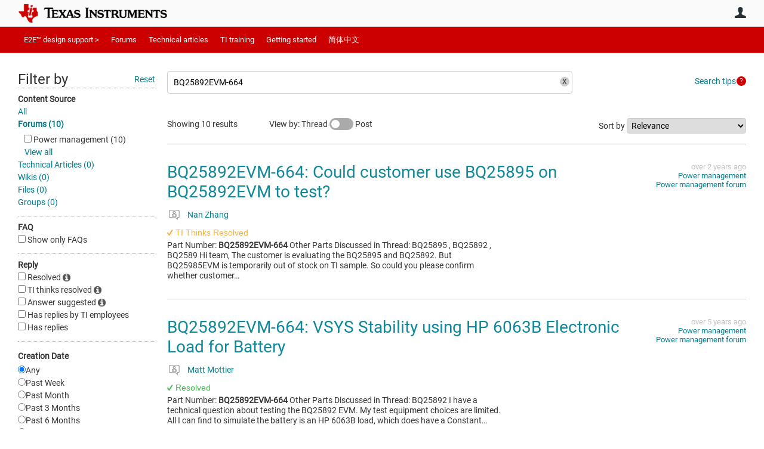

--- FILE ---
content_type: text/html; charset=utf-8
request_url: https://e2e.ti.com/search?category=forum&q=BQ25892EVM-664
body_size: 26274
content:
<!DOCTYPE html>
<html lang="en" class="direction-ltr" style="direction:ltr;" prefix="og: https://ogp.me/ns#"><head><link rel="stylesheet" href="https://e2e.ti.com/cfs-filesystemfile/__key/system/h-0000000392da7958-https-e2eticom-443-css/platform.less?_=639032245407788410" type="text/css" media="screen" /><script type ="text/javascript" src="https://e2e.ti.com/cfs-filesystemfile/__key/system/js/jquery.min.js?_=638878647323936770"></script><script type ="text/javascript" src="https://e2e.ti.com/cfs-filesystemfile/__key/system/js/telligent.glow.min.js?_=638878647324086750"></script><script type="text/javascript" src="https://e2e.ti.com/cfs-filesystemfile/__key/system/js/telligent.evolution.min.js?_=638878647324046770"></script><script type="text/javascript">
// <![CDATA[
try { jQuery.telligent.evolution.site.configure({baseUrl:'https://e2e.ti.com/',cookieSameSiteSetting:'Lax',loginReturnUrl:'/search?category=forum\u0026q=BQ25892EVM-664',isLogout:false,enableGlobalForm:false,scheduledFileStatusUrl:'https://e2e.ti.com/callback.ashx?__type=Telligent.Evolution.Platform.Scripting.Plugins.ScheduledFileSupportPlugin%2C%20Telligent.Evolution.Platform',badgeablePanelCountUrl:'https://e2e.ti.com/callback.ashx?__type=Telligent.Evolution.CoreServices.Administration.Plugins.BadgeablePanelsServicePlugin%2C%20Telligent.Evolution.Platform',contentPeekUrl:'https://e2e.ti.com/callback.ashx?__type=Telligent.Evolution.CoreServices.Peek.Implementations.ContentPeekSupportPlugin%2C%20Telligent.Evolution.Platform',contextQueryString:'_pcurl=~%2Fsearch%3Fcategory%3Dforum%26q%3DBQ25892EVM-664',editorConfigVersionKey:'AAAAA5HcxGs%3D-AAAAA32%2BT%2FE%3D-638693810610000000-AAAAA5OLNEI%3D',maxMediaWidth:0,mediaMaxHeight:0,defaultMediaWidth:320,defaultMediaHeight:240,directUploadContext:'a9910160-9943-4ed5-83af-7281eb9f2610',directUploadUrl:'https://e2e.ti.com/api.ashx/v2/cfs/temporary.json?UploadContextId=a9910160-9943-4ed5-83af-7281eb9f2610',alphaBlendUrl:'https://e2e.ti.com/cfs-filesystemfile/__key/system/images/alpha_5F00_blend.png?_=638878647321036870',blankUrl:'https://e2e.ti.com/cfs-filesystemfile/__key/system/images/blank.gif?_=638878647321176820',collapsedUrl:'https://e2e.ti.com/cfs-filesystemfile/__key/system/images/collapsed.gif?_=638878647321826810',hueBlendUrl:'https://e2e.ti.com/cfs-filesystemfile/__key/system/images/hue_5F00_blend.png?_=638878647322436840',blendUrl:'https://e2e.ti.com/cfs-filesystemfile/__key/system/images/blend.png?_=638878647321196870',ddlButtonUrl:'https://e2e.ti.com/cfs-filesystemfile/__key/system/images/ddl_5F00_button.gif?_=638878647321966850',expandedUrl:'https://e2e.ti.com/cfs-filesystemfile/__key/system/images/expanded.gif?_=638878647322216840',transparentUrl:'https://e2e.ti.com/cfs-filesystemfile/__key/system/images/transparent.png?_=638878647323706810',datePattern:{
	pattern: '<Jan,Feb,Mar,Apr,May,Jun,Jul,Aug,Sep,Oct,Nov,Dec> <1-31>, <0001-9999>',
    yearIndex: 2,
    monthIndex: 0,
    dayIndex: 1,
    hourIndex: -1,
    minuteIndex: -1,
    amPmIndex: -1,
    parseDateOnLoad: true
},timePattern:{
	pattern: '<1-12>:<00-59> <AM,PM>',
    yearIndex: -1,
    monthIndex: -1,
    dayIndex: -1,
    hourIndex: 0,
    minuteIndex: 1,
    amPmIndex: 2,
    parseDateOnLoad: true
},dateTimePattern:{
	pattern: '<Jan,Feb,Mar,Apr,May,Jun,Jul,Aug,Sep,Oct,Nov,Dec> <1-31>, <0001-9999> <1-12>:<00-59> <AM,PM>',
    yearIndex: 2,
    monthIndex: 0,
    dayIndex: 1,
    hourIndex: 3,
    minuteIndex: 4,
    amPmIndex: 5,
    parseDateOnLoad: true
},monthNames:['Jan','Feb','Mar','Apr','May','Jun','Jul','Aug','Sep','Oct','Nov','Dec'],dayNames:['Sun','Mon','Tue','Wed','Thu','Fri','Sat'],authorizationCookieName:'.te.csrf',accessingUserId:2101,accessingUserIsSystemAccount:true,accessingUserTemporary:false,accessingUserIsAuthenticated:false,restUiContext:"p\u0026search-searchresultlist\u00260c647246673542f9875dc8b991fe739b\u002600000000000000000000000000000000\u00260",versionKey:'638820768520000000',directionality:'ltr',editorLanguage:'en-US',autoLinkPattern:/((?:http|ftp|https):\/\/)([\w\-]{1,63}(?:\.[\w\-]{1,63}){0,127}(?:\([\w\-\.,@?!^=%&:/~\+#]{0,2046}\)|[\w\-\.,@?!^=%&:/~\+#]{0,2047}[\w\-@?^=%&:/~\+#]){0,2048})/i,defaultErrorMessage:'An error occurred.  Please try again or contact your administrator.',quoteText:'Quote',dateMinuteInFutureFormat:'in a few seconds',dateMinutesInFutureFormat:'in {0} minutes',dateHourInFutureFormat:'in over an hour',dateHoursInFutureFormat:'in {0} hours',dateDayInFutureFormat:'in {0} day',dateDaysInFutureFormat:'in {0} days',dateMonthInFutureFormat:'in {0} month',dateMonthsInFutureFormat:'in {0} months',dateYearInFutureFormat:'in over {0} year',dateYearsInFutureFormat:'in over {0} years',dateNowAgoFormat:'now',dateMinuteAgoFormat:'a few seconds ago',dateMinutesAgoFormat:'{0} minutes ago',dateHourAgoFormat:'{0} hour ago',dateHoursAgoFormat:'{0} hours ago',dateDayAgoFormat:'{0} day ago',dateDaysAgoFormat:'{0} days ago',dateMonthAgoFormat:'{0} month ago',dateMonthsAgoFormat:'{0} months ago',dateYearAgoFormat:'over {0} year ago',dateYearsAgoFormat:'over {0} years ago',previewZoomIn:'Zoom in',previewZoomOut:'Zoom out',previewClose:'Close',collapseExpandedItem:'Collapse',beforeUnloadMessageTip:'Progress will cancel if you leave.',pendingTip:'Progress will begin soon…',beforeUnloadMessageLabel:'Please wait…',clearText:'Clear',okText:'OK'});
jQuery.extend($.fn.evolutionUserFileTextBox.defaults,{removeText:'Remove',selectText:'Select/Upload...',noFileText:'No File Selected'});
jQuery.telligent.evolution.validation.registerExtensions({email:'Your email address is invalid.',emailRegex:'^\\w+([-+\\\u0027.]+\\w+)*@\\w+([-.]\\w+)*\\.\\w+([-.]\\w+)*$',username:'Your sign in name does not meet the requirements for this site.',usernameRegex:'^[a-zA-Z0-9_\\- @\\.]+$',emails:'One or more emails is invalid',url:'URL not in correct format',urlRegex:'^(?:(?:http|https|mailto|ftp|mms):|/|#|~/|data:image/(?:png|gif|jpe?g);base64,)',required:'This field is required.',date:'Please enter a valid date.',dateISO:'Please enter a valid date (ISO).',number:'Please enter a valid number.',digits:'Please enter only digits.',equalTo:'Please enter the same value again.',pattern:'Please enter valid value.',emailexists:'This email address is already in use.',groupnameexists:'This name is already in use.',mailinglistnameexists:'This name is already in use.',usernameexists:'This name is already in use.',wikipageexists:'This name is already in use.',maxlength:'Please enter no more than {0} characters.',minlength:'Please enter at least {0} characters.',rangelength:'Please enter a value between {0} and {1} characters long.',range:'Please enter a value between {0} and {1}.',max:'Please enter a value less than or equal to {0}.',min:'Please enter a value greater than or equal to {0}.',step:'Please enter a value that is a multiple of {0}.'});
jQuery.extend(jQuery.fn.evolutionLike.defaults,{likeText:'Like',unlikeText:'Unlike',modalTitleText:'People who like this',modalShowMoreText:'Show More',whoLikesOtherText:'\u003ca href=\"{user_profile_url}\" class=\"internal-link view-user-profile\"\u003e{user_display_name}\u003c/a\u003e likes this',whoLikesOtherTwoText:'\u003ca href=\"{user_profile_url}\" class=\"internal-link view-user-profile\"\u003e{user_display_name}\u003c/a\u003e and \u003cspan class=\"who-likes\"\u003e1 other\u003c/span\u003e like this',whoLikesOtherMultipleText:'\u003ca href=\"{user_profile_url}\" class=\"internal-link view-user-profile\"\u003e{user_display_name}\u003c/a\u003e and \u003cspan class=\"who-likes\"\u003e{count} others\u003c/span\u003e like this',whoLikesAccessingText:'You like this',whoLikesAccessingTwoText:'You and \u003cspan class=\"who-likes\"\u003e1 other\u003c/span\u003e like this',whoLikesAccessingMultipleText:'You and \u003cspan class=\"who-likes\"\u003e{count} others\u003c/span\u003e like this'});
jQuery.extend(jQuery.fn.evolutionInlineTagEditor.defaults,{editButtonText:'Edit tags',selectTagsText:'Select tags',saveTagsText:'Save',cancelText:'Cancel'});
jQuery.extend(jQuery.fn.evolutionStarRating.defaults,{titles:['Terrible','Poor','Fair','Average','Good','Excellent'],ratingMessageFormat:'Average rating: {rating} out of {max_rating} with {count} ratings.'});
jQuery.extend(jQuery.fn.evolutionModerate.defaults,{moderateLinkText:'moderate',reportLinkText:'Report as abusive',reportedLinkText:'Reported as abusive',reportedNotificationMessageText:'{NAME}\u0027s post has been reported. \u003cstrong\u003eThank you for your feedback.\u003c/strong\u003e'});
jQuery.extend(jQuery.fn.evolutionBookmark.defaults,{deleteBookmarkText:'Unbookmark {content_type_name}',addBookmarkText:'Bookmark this {content_type_name}',processingText:'...'});
jQuery.extend($.fn.evolutionCodeEditor.defaults,{editorUrl:'/cfs-file/__key/system/ace/ace.js'});
jQuery.extend(jQuery.telligent.evolution.ui.components.forumvotes.defaults,{modalTitleTextThread:'People who had this question',modalTitleTextReply:'People helped by this answer',noVotesText:'No Votes',modalShowMoreText:'More'});
jQuery.extend(jQuery.telligent.evolution.ui.components.forumqualityvotes.defaults,{modalTitleText:'People who voted on this thread',tipTextThread:'View Voters',noVotesText:'No Votes',upVoteText:'Vote Up',downVoteText:'Vote Down',logintext:'Login to vote on this thread',modalShowMoreText:'More'});
jQuery.extend(jQuery.fn.evolutionFeature.defaults,{editFeatureText:'Edit Feature',addFeatureText:'Feature ',processingText:'...'});
jQuery.extend(jQuery.fn.evolutionPager.defaults,{previousLabel:'Go to previous page',nextLabel:'Go to next page',firstLabel:'Go to first page',lastLabel:'Go to last page',individualPageLabel:'Go to page {0}'});
jQuery.telligent.evolution.systemNotifications.configure({explicitPanelUrl:'#_cptype=panel\u0026_cpcontexttype=Explicit\u0026_cppanelid=994a7020-02f3-4fc2-ba7d-be3f0febf9f9\u0026viewnotification=1',notificationText:'System Notification',reviewText:'Click to review and resolve.',andMoreText:' (plus {0} more)'});
} catch(e) { };
// ]]>
</script><script type="text/javascript">jQuery(function($) {
	$.telligent.evolution.messaging.subscribe('userActionFriendshipToggle', function(data) {
		var e = $(data.target);
		var userId = e.data('userid'), accessingUserId = e.data('accessinguserid'), v = parseInt(e.data('friendship'));
		var t = e.html();
		e.html('...');
		if (v == 0) {
				e.html(t);
				$.glowModal('/user/requestfriend?UserId=' + userId + '', {width:670,height:390});
		} else if (v == 3) {
				$.telligent.evolution.post({
					url: $.telligent.evolution.site.getBaseUrl() + 'api.ashx/v2/users/{RequestorId}/friends.json',
					data: { RequestorId: accessingUserId, RequesteeId: userId, RequestMessage: '\u003cp style=\"font-family: Verdana, Arial, Helvetica, sans-serif; font-size: 12px;\"\u003e\u003cstrong\u003eHi,\u003c/strong\u003e\u003c/p\u003e\n\u003cp style=\"font-family: Verdana, Arial, Helvetica, sans-serif; font-size: 12px;\"\u003e\u003cstrong\u003eI would like to be friends with you on the \u003ca style=\"color: #ff0000;\" title=\"TI E2E Community\"\u003eTI E2E Support forums.\u003c/a\u003e Thank you!\u003c/strong\u003e\u003c/p\u003e '},
					dataType: 'json',
					success: function(response) { window.location = window.location; },
					error: function(response) {  e.html(t); }
				});
		} else if (v == 1 || v == 2 || v == 4) {
			if (v == 4 || (v == 1 && window.confirm('Are you sure you want to cancel this friendship request?')) || (v == 2 && window.confirm('Are you sure you want to unfriend this person?'))) {
				$.telligent.evolution.del({
					url: $.telligent.evolution.site.getBaseUrl() + 'api.ashx/v2/users/{RequestorId}/friends/{RequesteeId}.json',
					data: { RequestorId: accessingUserId, RequesteeId: userId },
					dataType: 'json',
					success: function(response) { window.location = window.location; },
					error: function(response) {  e.html(t); }
				});
			} else { e.html(t); }
		}
	});
});</script><script type="text/javascript">
(function($){
$.extend($.fn.evolutionUpDownVoting.defaults,{voteDownMessage:'Vote against this idea',voteUpMessage:'Vote for this idea',loginMessage:'Sign in to vote on ideas',noPermissionMessage:'You do not have permission to vote for this idea',notGroupMemberMessage:'Join this group to vote on this idea',deleteMessage:'Remove your vote for this idea',readOnlyMessage: 'Voting on this idea has been disabled',switchToDownVoteMessage: 'Vote against this idea instead of for it',switchToUpVoteMessage: 'Vote for this idea instead of against it',voteDownAgainMessage:'Vote against this idea again',voteUpAgainMessage:'Vote for this idea again',removeDownVoteMesage:'Remove a vote against this idea',removeUpVoteMessage:'Remove a vote for this idea',viewVotesMessage:'View votes' });}(jQuery));
</script>
<script type="text/javascript">(function($){ $.telligent.evolution.media.defaults.endpoint = 'https://e2e.ti.com/callback.ashx?__type=Telligent.Evolution.Api.Plugins.Endpoints.FileViewerEndpoint%2C%20Telligent.Evolution.Platform'; }(jQuery));</script><script type="text/javascript">(function($){ $.telligent.evolution.preview.defaults.endpoint = 'https://e2e.ti.com/callback.ashx?__type=Telligent.Evolution.Api.Plugins.Endpoints.WebPreviewEndpoint%2C%20Telligent.Evolution.Platform'; }(jQuery));</script><script type="text/javascript">(function($){ $.fn.evolutionComposer.plugins.mentions.defaults.mentionablesEndpoint = 'https://e2e.ti.com/callback.ashx?__type=Telligent.Evolution.Api.Plugins.Endpoints.MentionablesEndpoint%2C%20Telligent.Evolution.Platform'; }(jQuery));</script><script type="text/javascript">(function($){ $.telligent.evolution.language.defaults.dateEndpoint = 'https://e2e.ti.com/callback.ashx?__type=Telligent.Evolution.Api.Plugins.Endpoints.DateFormattingEndpoint%2C%20Telligent.Evolution.Platform'; }(jQuery));</script><script type="text/javascript">(function($){ $.fn.evolutionUserFileTextBox.defaults.endpoint = 'https://e2e.ti.com/callback.ashx?__type=Telligent.Evolution.Api.Plugins.Endpoints.UserFileTextBoxEndpoint%2C%20Telligent.Evolution.Platform'; }(jQuery));</script><script type="text/javascript">
if (window === window.top) {
	jQuery(function(j){
		var redirected = false;
		var ensureLoggedIn = function(){
			if (!redirected) {
				var hashData = jQuery.telligent.evolution.url.hashData();
				if (hashData._cptype){
					redirected = true;
					window.location = jQuery.telligent.evolution.url.modify({
						url:'/login?ReturnUrl=%2Fsearch%3Fcategory%3Dforum%26q%3DBQ25892EVM-664',
						query: {
							ReturnUrl:window.location+''
						},
						hash: ''
					});
				}
			}
		};
		jQuery(window).on('hashchange', function(){
			ensureLoggedIn();
		});
		ensureLoggedIn()
	});
}
</script><script type="text/javascript">jQuery(function($) {
	$.telligent.evolution.messaging.subscribe('userActionSubscibeToggle', function(data) {
		var e = $(data.target);
		var userId = e.data('userid'), accessingUserId = e.data('accessinguserid'), v = e.data('subscribe');
		e.html('...');
		if (v) {
			$.telligent.evolution.post({
				url: $.telligent.evolution.site.getBaseUrl() + 'api.ashx/v2/usersubscriptions/{FollowerId}/following.json',
				data: {  FollowerId: accessingUserId, FollowingId: userId },
				dataType: 'json',
				success: function(response) { e.html('Email unsubscribe to user').data('subscribe', false); },
				error: function(response) {  e.html('Email subscribe to user').data('subscribe', true); }
			});
		} else {
			$.telligent.evolution.del({
				url: $.telligent.evolution.site.getBaseUrl() + 'api.ashx/v2/usersubscriptions/{FollowerId}/following/{FollowingId}.json',
				data: {  FollowerId: accessingUserId, FollowingId: userId },
				dataType: 'json',
				success: function(response) { e.html('Email subscribe to user').data('subscribe', true); },
				error: function(response) {  e.html('Email subscribe to user').data('subscribe', false); }
			});
		}
	});
});</script><title>Search - TI E2E support forums</title>
<link rel="canonical" href="https://e2e.ti.com/search" /><meta key="og:site_name" content="TI E2E support forums" />
<meta name="GENERATOR" content="Telligent Community 13" />
<meta name="robots" content="noindex" />
<meta name="e2e_group" content="" />
<meta name="e2e_group_family" content="TI E2E support forums" />
<meta name="e2e_type" content="E2E Group Home" /><link type="text/css" rel="stylesheet" href="https://e2e.ti.com/cfs-filesystemfile/__key/uifiles/h-0000000392da7957-3fc3f82483d14ec485ef92e206116d49-s-00000000000000000000000000000000-0-theme_5F00_000-theme-f-1-638879372058100000-https-e2eticom-443/screen.less?_=639032245408658380" /><link type="text/css" rel="stylesheet" href="https://e2e.ti.com/cfs-filesystemfile/__key/uifiles/h-0000000392da7957-3fc3f82483d14ec485ef92e206116d49-s-00000000000000000000000000000000-0-theme_5F00_000-theme-f-1-638879372058100000-https-e2eticom-443/print.css?_=639032245410618280" media="print" /><link type="text/css" rel="stylesheet" href="https://e2e.ti.com/cfs-filesystemfile/__key/uifiles/h-0000000392da7957-3fc3f82483d14ec485ef92e206116d49-s-00000000000000000000000000000000-0-theme_5F00_000-theme-f-1-638879372058100000-https-e2eticom-443/handheld.less?_=639032245455637370" media="only screen and (max-width: 670px)" /><link type="text/css" rel="stylesheet" href="https://e2e.ti.com/cfs-filesystemfile/__key/uifiles/h-0000000392da7957-3fc3f82483d14ec485ef92e206116d49-s-00000000000000000000000000000000-0-theme_5F00_000-theme-f-1-638879372058100000-https-e2eticom-443/tablet.less?_=639032245397338570" media="only screen and (min-device-width: 671px) and (max-device-width: 1024px) and (orientation: landscape), only screen and (min-device-width: 671px) and (max-device-width: 1024px) and (orientation: portrait)" /><meta name="viewport" content="width=device-width, user-scalable=no, initial-scale=1, maximum-scale=1" />

	<link rel="icon" type="image/png" href="https://e2e.ti.com/cfs-file/__key/themefiles/tc-s-3fc3f82483d14ec485ef92e206116d49-00000000000000000000000000000000-favicon/tiicon.gif">
	<link rel="apple-touch-icon" href="https://e2e.ti.com/cfs-file/__key/themefiles/tc-s-3fc3f82483d14ec485ef92e206116d49-00000000000000000000000000000000-favicon/tiicon.gif">
<link type="text/css" rel="stylesheet" href="https://e2e.ti.com/cfs-filesystemfile/__key/uifiles/h-0000000392da7957-3fc3f82483d14ec485ef92e206116d49-s-00000000000000000000000000000000-0-theme_5F00_000-theme-f-1-638879372058100000-https-e2eticom-443/ti_5F00_style.less?_=639032245393388650" />
<script type="text/javascript" src="https://e2e.ti.com/cfs-filesystemfile/__key/themefiles/f-s-3fc3f82483d14ec485ef92e206116d49-jsfiles/theme.js?_=638879372060193130"></script>
<script type="text/javascript">
jQuery(function(j){
	j.telligent.evolution.theme.social.register({
		dockedSidebars:  true ,
		adaptiveHeaders:  true ,
		adaptiveHeadersMinWidth: 670
	})
});
</script><script type="text/javascript" src="https://e2e.ti.com/cfs-filesystemfile/__key/themefiles/f-s-3fc3f82483d14ec485ef92e206116d49-jsfiles/e2e.js?_=638879372060243000"></script>

<link rel="stylesheet" href="https://e2e.ti.com/cfs-filesystemfile/__key/uifiles/h-0000000392da7957-3fc3f82483d14ec485ef92e206116d49-s-00000000000000000000000000000000-0-header_5F00_0010-5823-f-3-638977860381530000-https-e2eticom-443/style.less?_=639032245475626920"  />
<link rel="stylesheet" href="https://e2e.ti.com/cfs-filesystemfile/__key/uifiles/h-0000000392da7957-3fc3f82483d14ec485ef92e206116d49-s-00000000000000000000000000000000-0-header_5F00_0010-5824-f-3-638977860381530000-https-e2eticom-443/style.less?_=639032245418608110"  />
<link rel="stylesheet" href="https://e2e.ti.com/utility/scripted-file.ashx?_fid=5824&_wid=header-5824&_ct=header_0010&_ctt=0c647246673542f9875dc8b991fe739b&_ctc=00000000000000000000000000000000&_ctn=3fc3f82483d14ec485ef92e206116d49&_ctd=0&_ep=0&_rt=Web&category=forum&q=BQ25892EVM-664&_cft=Other&_cf=style.vm&_pcurl=~%2Fsearch%3Fcategory%3Dforum%26q%3DBQ25892EVM-664"  />
<link rel="stylesheet" href="https://e2e.ti.com/cfs-filesystemfile/__key/uifiles/h-0000000392da7957-3fc3f82483d14ec485ef92e206116d49-s-00000000000000000000000000000000-0-header_5F00_0010-5826-f-3-638977860381530000-https-e2eticom-443/style.less?_=639032245524940930"  />
<link rel="stylesheet" href="https://e2e.ti.com/cfs-filesystemfile/__key/uifiles/h-0000000392da7957-3fc3f82483d14ec485ef92e206116d49-s-00000000000000000000000000000000-0-psearch_2D00_searchresultlist_5F00_0000-322064-f-3-638820768520000000-https-e2eticom-443/style.less?_=639032245365699300"  />
<link rel="stylesheet" href="https://e2e.ti.com/cfs-filesystemfile/__key/uifiles/h-0000000392da7957-3fc3f82483d14ec485ef92e206116d49-s-00000000000000000000000000000000-0-psearch_2D00_searchresultlist_5F00_0000-322066-f-3-638820768520000000-https-e2eticom-443/style.less?_=639032245890878140"  />
<link rel="stylesheet" href="https://e2e.ti.com/cfs-filesystemfile/__key/uifiles/h-0000000392da7957-3fc3f82483d14ec485ef92e206116d49-s-00000000000000000000000000000000-0-footer_5F00_0010-3346-f-3-638337586886630000-https-e2eticom-443/style.less?_=639032245465887300"  /></head><body spellcheck="true">


<div class="single-column header-fragments evolution-reflow-container" data-related="_h_page" id="_h_singlecolumn" style = "display:none"></div><div class="header-fragments evolution-reflow-container" data-related="_h_singlecolumn" id="_h_page"  data-reflow-width="670"><div class="layout">
<div class="layout-header"></div>
<div class="layout-content header-top-content" id="_h_layout"><div class="layout-region header" id="_h_header">
<div class="layout-region-inner header"><div class="content-fragment site-banner no-wrapper responsive-1 	all
" id="header-5823" data-reflow="_h_header,_h_singlecolumn,1,0,0">
<div class="content-fragment-content">







								


	
<style>
.header-fragments .layout .header-top-content .layout-region.header {
	background-color: #FAFAFA;
}

.banner.site fieldset ul.field-list li.field-item .field-item-input input {
	background-color: #FFFFFF;
}


.header-fragments .header-top-content .layout-region.header .banner.site .navigation-list ul a,
.header-fragments .header-top-content .layout-region.header .banner.site .navigation-list ul a.active,
.header-fragments .header-top-content .layout-region.header .banner.site fieldset ul li .field-item-input input,
.header-fragments .header-top-content .layout-region.header .banner.site fieldset ul li .field-item-input input.active,
.header-fragments .header-top-content .layout-region.header .banner.site fieldset ul.field-list li.field-item .field-item-input:after,
.header-fragments .header-top-content .layout-region.header .banner.site fieldset ul.field-list li.field-item .field-item-input input.active,
.header-fragments .header-top-content .layout-region.header .content-fragment.navigation-custom .navigation-list[data-direction='horizontal'] a {
	color: #263238;
}
.header-fragments .header-top-content .layout-region.header .banner.site fieldset ul.field-list li.field-item .field-item-input input::placeholder {
	color: #263238;
}
.header-fragments .header-top-content .layout-region.header .banner.site fieldset ul.field-list li.field-item .field-item-input input:-ms-input-placeholder {
	color: #263238;
}
.header-fragments .header-top-content .layout-region.header .banner.site fieldset ul.field-list li.field-item .field-item-input input::-ms-input-placeholder {
	color: #263238;
}

.header-fragments:hover .header-top-content .layout-region.header .banner.site .navigation-list ul a,
.header-fragments:hover .header-top-content .layout-region.header .banner.site .navigation-list ul a.active,
.header-fragments .header-top-content .layout-region.header .banner.site .navigation-list ul a.active,
.header-fragments:hover .header-top-content .layout-region.header .banner.site fieldset ul li .field-item-input input,
.header-fragments:hover .header-top-content .layout-region.header .banner.site fieldset ul li .field-item-input input.active,
.header-fragments:hover .header-top-content .layout-region.header .banner.site fieldset ul.field-list li.field-item .field-item-input:after,
.header-fragments:hover .header-top-content .layout-region.header .banner.site fieldset ul.field-list li.field-item .field-item-input input.active,
.header-fragments .header-top-content .layout-region.header .content-fragment.navigation-custom .navigation-list[data-direction='horizontal'] a.subnav-open,
.header-fragments .header-top-content .layout-region.header .content-fragment.navigation-custom .navigation-list[data-direction='horizontal'] a.links-expanded,
.header-fragments:hover .header-top-content .layout-region.header .content-fragment.navigation-custom .navigation-list[data-direction='horizontal'] a {
	color: #263238;
}
.header-fragments:hover .header-top-content .layout-region.header .banner.site fieldset ul.field-list li.field-item .field-item-input input::placeholder {
	color: #263238;
}
.header-fragments:hover .header-top-content .layout-region.header .banner.site fieldset ul.field-list li.field-item .field-item-input input:-ms-input-placeholder {
	color: #263238;
}
.header-fragments:hover .header-top-content .layout-region.header .banner.site fieldset ul.field-list li.field-item .field-item-input input::-ms-input-placeholder {
	color: #263238;
}
.header-fragments .header-top-content .layout-region.header .content-fragment.navigation-custom .navigation-list[data-direction='horizontal'] a.selected:after {
	background-color: #263238;
}



	.banner.site.with-site-navigation fieldset.search {
		border-left: 1px solid #CFD8DC;
		border-right: 1px solid #CFD8DC;
	}
	.header-fragments .layout .header-top-content .layout-region.header {
		border-bottom: 1px solid #CFD8DC;
	}

.single-column .banner.site {
	background-color: #FAFAFA;
}
.single-column .banner.site > .navigation-list.handheld ul a,
.single-column .banner.site .container.handheld .user-links ul a {
	color: #263238;
}
.single-column .banner.site > .navigation-list.handheld ul a.active,
.single-column .banner.site .container.handheld .user-links ul a.active {
	color: #263238;
}
	.single-column .content-fragment.site-banner  {
		border-bottom: 1px solid #CFD8DC;
	}
.site-navigation { display: none !important; }
</style>




<div class="banner site  all  " id="header-5823_banner">
			<div class="avatar">
																		<a href="https://www.ti.com" title="Home"  class="ui-tip" >
					<img src="https://e2e.ti.com/cfs-filesystemfile/__key/communityserver-components-imagefileviewer/widgetcontainerfiles-3fc3f82483d14ec485ef92e206116d49-s-AAAAAAAAAAAAAAAAAAAAAA-header-header-8umHF_2D00_df5UqqDVtpKc4Plw-logo/ic_2D00_logo.png_2D00_250x88.png_2D00_250x88.png?_=638715204498769710" style="max-height: 44px;max-width: 125px;" border="0px" alt="TI E2E support forums" />
				</a>
					</div>

					<div class="name hidden">TI E2E support forums</div>
		
						<form><fieldset class="search" id="header-5823_searchFields">
			<ul class="field-list">
				<li class="field-item">
					<span class="field-item-description hidden">
						<label>Search</label>
					</span>
					<span class="field-item-input">
						<input autocomplete="off" type="search" placeholder="Search" aria-label="Search" id="header-5823_Search" value="BQ25892EVM-664"  />
					</span>
				</li>
			</ul>
		</fieldset></form>
								<div class="navigation-list user-links" id="header-5823_bannerLinks">
					<ul>
																																																										<li class="navigation-list-item">
								<a href="/login?ReturnUrl=%2Fsearch%3Fcategory%3Dforum%26q%3DBQ25892EVM-664" class="internal-link user with-icon ui-tip" title="Join or sign in">User</a>
							</li>
																																																																						</ul>
				</div>
						<div class="navigation-list handheld">
			<ul>
				<li class="navigation-list-item">
					<a href="#" class="site" id="header-5823_handheldSiteLinksLink"  style="visibility: hidden;">Site</a>
				</li>
				<li class="navigation-list-item">
					<a href="#" class="search" id="header-5823_handheldSearchFieldsLink">Search</a>
				</li>
				<li class="navigation-list-item">
																		<a href="/login?ReturnUrl=%2Fsearch%3Fcategory%3Dforum%26q%3DBQ25892EVM-664" class="user">User</a>
															</li>
			</ul>
		</div>
		<div class="container handheld">
			<fieldset class="search" style="display:none" id="header-5823_handheldSearchFields"></fieldset>
			<div class="user-links" style="display:none" id="header-5823_handheldBannerLinks"></div>
		</div>
	</div>

</div>
<div class="content-fragment-footer"></div>
</div>
</div>
</div>
<div class="layout-region content" id="_h_content">
<div class="layout-region-inner content"><div class="content-fragment navigation-custom no-wrapper responsive-1 " id="header-5824" data-reflow="_h_content,_h_singlecolumn,1,1,1">
<div class="content-fragment-content">




	


			<div class="ui-links navigation-list links"
			id="header-5824_container"
			data-minlinks="0"
			data-direction="horizontal"
			data-maxlinks="6">
			<ul class="navigation-list">
						<li class="navigation-list-item">
					<a href="/"  class="selected" >E2E™ design support ></a>
																
				</li>
						<li class="navigation-list-item">
					<a href="/support/" >Forums</a>
																		<ul class="children" style="display:none">
																			<li>
								<a href="/support/amplifiers-group/" >Amplifiers</a>
							</li>
																			<li>
								<a href="/support/enterprise-automation-integration-group/" > API solutions</a>
							</li>
																			<li>
								<a href="/support/audio-group/" >Audio</a>
							</li>
																			<li>
								<a href="/support/clock-timing-group/" >Clock & timing</a>
							</li>
																			<li>
								<a href="/support/data-converters-group/" >Data converters</a>
							</li>
																			<li>
								<a href="/support/dlp-products-group/" >DLP® products</a>
							</li>
																			<li>
								<a href="/support/interface-group/" >Interface</a>
							</li>
																			<li>
								<a href="/support/isolation-group/" >Isolation</a>
							</li>
																			<li>
								<a href="/support/logic-group/" >Logic</a>
							</li>
																			<li>
								<a href="/support/microcontrollers/" >Microcontrollers</a>
							</li>
																			<li>
								<a href="/support/motor-drivers-group/" >Motor drivers</a>
							</li>
																			<li>
								<a href="/support/power-management-group/" >Power management</a>
							</li>
																			<li>
								<a href="/support/processors-group/" >Processors</a>
							</li>
																			<li>
								<a href="/support/rf-microwave-group/" >RF & microwave</a>
							</li>
																			<li>
								<a href="/support/sensors-group/" >Sensors</a>
							</li>
																			<li>
								<a href="/support/site-support-group/" >Site support</a>
							</li>
																			<li>
								<a href="/support/switches-multiplexers-group/" >Switches & multiplexers</a>
							</li>
																			<li>
								<a href="/support/tools/" >Tools</a>
							</li>
																			<li>
								<a href="/support/wireless-connectivity/" >Wireless connectivity</a>
							</li>
																			<li>
								<a href="/support/legacy_forums/subgrouplist" >Archived forums</a>
							</li>
																			<li>
								<a href="/support/archive/" >Archived groups</a>
							</li>
													</ul>
											
				</li>
						<li class="navigation-list-item">
					<a href="/blogs_/" >Technical articles</a>
																
				</li>
						<li class="navigation-list-item">
					<a href="https://training.ti.com/" >TI training</a>
																		<ul class="children" style="display:none">
																			<li>
								<a href="https://www.ti.com/ww/en/techdays/index.html" >Tech days</a>
							</li>
																			<li>
								<a href="https://training.ti.com/" >Online training</a>
							</li>
																			<li>
								<a href="https://training.ti.com/search-catalog/type/classroom/type/webcast" >Live events</a>
							</li>
																			<li>
								<a href="https://www.ti.com/ww/en/power_supply_design_seminars/index.html" >Power Supply Design Seminar</a>
							</li>
													</ul>
											
				</li>
						<li class="navigation-list-item">
					<a href="https://e2e.ti.com/support/site-support/f/site-support-forum/761620/faq-getting-started-in-e2e" >Getting started</a>
																
				</li>
						<li class="navigation-list-item">
					<a href="https://e2echina.ti.com/" >简体中文</a>
																
				</li>
					<li class="navigation-list-item">
					<a href="#" class="prepend-icon down-open-mini" data-more>More</a>
				</li>
				<li class="navigation-list-item">
					<a href="#" data-cancel>Cancel</a>
				</li>
			</ul>
		</div>
		</div>
<div class="content-fragment-footer"></div>
</div>
<div class="content-fragment header-fragment t-i-header no-wrapper responsive-1 " id="header-5825" data-reflow="_h_content,_h_singlecolumn,1,1,2">
<div class="content-fragment-content">


<script src="//www.ti.com/assets/js/headerfooter/personalization.js"></script>
<script src="https://e2e.ti.com/cfs-filesystemfile/__key/defaultwidgets/e2e80000000000000000000000000000-ba07e341ef4c447381f34fdb978eec44/includes_5F00_pg.js?_=639032237513766327"></script>
<script src="/cfs-file/__key/system/js-ti-src-lib/lib.js"></script>
<script src="/PX6S0wC5C7/init.js" async></script></div>
<div class="content-fragment-footer"></div>
</div>
<div id="header-5826"></div>
</div>
</div>
</div>
<div class="layout-footer"></div>
</div><input type="hidden" name="_h_state" id="_h_state" value="" /></div>
<div class="single-column content-fragment-page search-searchresultlist evolution-reflow-container" data-related="_p_page" id="_p_singlecolumn" style = "display:none"></div><div class="content-fragment-page search-searchresultlist evolution-reflow-container" data-related="_p_singlecolumn" id="_p_page"  data-reflow-width="670"><div class="layout">
<div class="layout-header"></div>
<div class="layout-content sidebar-left-content-right" id="_p_layout"><div class="layout-region left-sidebar" id="_p_left-sidebar">
<div class="layout-region-inner left-sidebar"><div class="content-fragment search-result-list no-wrapper responsive-1 " id="fragment-322064" data-reflow="_p_left-sidebar,_p_singlecolumn,1,2,0">
<div class="content-fragment-content">

	<div id="fragment-322064_options">
	</div>
	
	    
	</div>
<div class="content-fragment-footer"></div>
</div>
</div>
</div>
<div class="layout-region content" id="_p_content">
<div class="layout-region-inner content"><div id="fragment-322065"></div>
<div class="content-fragment search-result-list no-wrapper responsive-1 " id="fragment-322066" data-reflow="_p_content,_p_singlecolumn,1,1,2">
<div class="content-fragment-content">

	<div id="serp-paged-content">







<input autocomplete="off" type="text" name="focus" required class="search-box" placeholder="Enter search term" value="BQ25892EVM-664" />
<div class="close-icon"></div><br><br>

<div class="search-results-help">
    <div class="search-results-help-link">
        <a href="/support/site-support/f/site-support-forum/677437/faq-e2e-search-advanced-tips-and-tricks" target="_blank">Search tips</a>
    </div>
    <div class="search-results-help-icon"></div>
</div>



<div class="search-view-by-sort">
    <span style="padding-right:50px;">Showing  10 results</span>
    <span style="padding-right:50px;">View by: Thread <span>
    <label class="switch">
    <input type="checkbox" id="slider" data-parameter="collapse" >
    <span class="slider round"></span></label> </span>  Post</span>
    <span style="float:right">

    <span style="float:right;">Sort by
        <select id="Issue" data-parameter="sort" title="" name="" class="select-box" style="width:200px;">
            <option value="">Relevance</option>
            <option value="date asc" >Oldest to Newest</option>
            <option value="date desc" >Newest to Oldest</option>
      </select>
    </span>
</div>


  <ul class="content-list content margin-bottom">
  
	
        
        
                            
	  	                                                                                                                                                                                                                                                                                                                                                                                                                                                                                                  			                                                                                                                                                                                                                                                                
      
	  
      
     <li class="content-item">
         

	
	
		
		
	
					
	
					
		
	
	<div class="content abbreviated rendered forum forum-thread" id="fragment-81db688acfd44564a1e1e7b6962e3ad11238998527_searchresult">
		<div class="summary">
			<h3 class="name">
				<a class="internal-link" title="BQ25892EVM-664: Could customer use BQ25895 on BQ25892EVM to test?" href="https://e2e.ti.com/support/power-management-group/power-management/f/power-management-forum/1199177/bq25892evm-664-could-customer-use-bq25895-on-bq25892evm-to-test?tisearch=e2e-sitesearch&amp;keymatch=BQ25892EVM-664#">
					BQ25892EVM-664: Could customer use BQ25895 on BQ25892EVM to test?
				</a>
			</h3>

							<div class="author">
					<div class="avatar">
											<a href="/members/7471035" class="internal-link view-user-profile">
							<img src="/resized-image/__size/24x24x2/__key/communityserver-components-avatars/default.png" style="width: 24px;max-height:24px;overflow:hidden;background:url(&#39;/resized-image/__size/24x24x2/__key/communityserver-components-avatars/default.png&#39;) center center no-repeat;background-size:cover;aspect-ratio:24/24" border="0px" alt="Nan Zhang">
						</a>
										</div>

					<span class="username">
											<a href="/members/7471035" class="internal-link view-user-profile activity-summary-user">Nan Zhang</a>
										</span>
				</div>
			
							<div class='resolution-status tithinksresolved'>TI Thinks Resolved</div><div class='content'>Part Number: <strong>BQ25892EVM-664</strong> Other Parts Discussed in Thread: BQ25895 , BQ25892 , BQ2589 Hi team, 
 The customer is evaluating the BQ25895 and BQ25892. But BQ25985EVM is temporarily out of stock on TI sample. So could you please confirm whether customer…</div>
			
			
							<div class="content answer empty"></div>
				<script type="text/javascript">
					(function($) {{
						$('#fragment-81db688acfd44564a1e1e7b6962e3ad11238998527_searchresult .attribute-item.answered a').on('click', function() {{
							var answer = $('#fragment-81db688acfd44564a1e1e7b6962e3ad11238998527_searchresult .content.answer');
							if (answer.hasClass('empty')) {{
								answer.removeClass('empty').addClass('inline').html('$core_v2_encoding.JavascriptEncode($answerBody)');
							}} else {{
								answer.removeClass('inline').addClass('empty').html('');
							}}
							return false;
						}});
					}})(jQuery);
				</script>
			
					</div>

					<div class="attributes">
				<ul class="attribute-list">
											<li class="attribute-item date"><time datetime="2023-02-22T13:35:57.927Z">over 2 years ago</time></li>
																<li class="attribute-item container">
							<a class="ui-contentpeek" data-contentid="423d5c77ef5042edad199b7f44ca3436" data-contenttypeid="23b05a61c3e5445190d9bfa00453bce4" href="https://e2e.ti.com/support/power-management-group/power-management/">Power management</a>
						</li>
																<li class="attribute-item application">
							<a class="ui-contentpeek" data-contentid="12d6664fda444c418af996e72bf5227b" data-contenttypeid="48f9bad697564845ab98382808c7bced" href="https://e2e.ti.com/support/power-management-group/power-management/f/power-management-forum">Power management forum</a>
						</li>
									</ul>
			</div>
		

	</div>

         </li>
      
	
        
        
                            
	  	                                                                                                                                                                                                                                                                                                                                                                                                                                                  <span style="display: none;">Answered</span>
                                                                                                                                                                                                                                                                                                                        
      
	  
      
     <li class="content-item">
         

	
	
		
		
	
					
	
					
		
						
	<div class="content abbreviated rendered forum forum-thread" id="fragment-81db688acfd44564a1e1e7b6962e3ad1551171148_searchresult">
		<div class="summary">
			<h3 class="name">
				<a class="internal-link" title="BQ25892EVM-664: VSYS Stability using HP 6063B Electronic Load for Battery" href="https://e2e.ti.com/support/power-management-group/power-management/f/power-management-forum/907039/bq25892evm-664-vsys-stability-using-hp-6063b-electronic-load-for-battery?tisearch=e2e-sitesearch&amp;keymatch=BQ25892EVM-664#">
					BQ25892EVM-664: VSYS Stability using HP 6063B Electronic Load for Battery
				</a>
			</h3>

							<div class="author">
					<div class="avatar">
											<a href="/members/6319281" class="internal-link view-user-profile">
							<img src="/resized-image/__size/24x24x2/__key/communityserver-components-avatars/default.png" style="width: 24px;max-height:24px;overflow:hidden;background:url(&#39;/resized-image/__size/24x24x2/__key/communityserver-components-avatars/default.png&#39;) center center no-repeat;background-size:cover;aspect-ratio:24/24" border="0px" alt="Matt Mottier">
						</a>
										</div>

					<span class="username">
											<a href="/members/6319281" class="internal-link view-user-profile activity-summary-user">Matt Mottier</a>
										</span>
				</div>
			
							<div class='resolution-status resolved'>Resolved</div><div class='content'>Part Number: <strong>BQ25892EVM-664</strong> Other Parts Discussed in Thread: BQ25892 I have a technical question about testing the BQ25892 EVM. 
 
 My test equipment choices are limited. All I can find to simulate the battery is an HP 6063B load, which does have a Constant…</div>
			
							<div class="status">
					<ul class="attribute-list">
						<li class="attribute-item answered margin-top">Resolved</li>
					</ul>
				</div>
			
							<div class="content answer empty"></div>
				<script type="text/javascript">
					(function($) {{
						$('#fragment-81db688acfd44564a1e1e7b6962e3ad1551171148_searchresult .attribute-item.answered a').on('click', function() {{
							var answer = $('#fragment-81db688acfd44564a1e1e7b6962e3ad1551171148_searchresult .content.answer');
							if (answer.hasClass('empty')) {{
								answer.removeClass('empty').addClass('inline').html('\u003cp\u003eThanks for the suggestion.\u0026nbsp; This does work, although as expected, the power supply must match the current needed by the battery load, or it can still oscillate.\u003c/p\u003e\n\u003cp\u003eMatt\u003c/p\u003e\u003cdiv style=\"clear:both;\"\u003e\u003c/div\u003e');
							}} else {{
								answer.removeClass('inline').addClass('empty').html('');
							}}
							return false;
						}});
					}})(jQuery);
				</script>
			
					</div>

					<div class="attributes">
				<ul class="attribute-list">
											<li class="attribute-item date"><time datetime="2020-05-20T14:14:41.337Z">over 5 years ago</time></li>
																<li class="attribute-item container">
							<a class="ui-contentpeek" data-contentid="423d5c77ef5042edad199b7f44ca3436" data-contenttypeid="23b05a61c3e5445190d9bfa00453bce4" href="https://e2e.ti.com/support/power-management-group/power-management/">Power management</a>
						</li>
																<li class="attribute-item application">
							<a class="ui-contentpeek" data-contentid="12d6664fda444c418af996e72bf5227b" data-contenttypeid="48f9bad697564845ab98382808c7bced" href="https://e2e.ti.com/support/power-management-group/power-management/f/power-management-forum">Power management forum</a>
						</li>
									</ul>
			</div>
		

	</div>

         </li>
      
	
        
        
                            
	  	                                                                                                                                                                                                                                                                                                                                                                                                                                                  <span style="display: none;">Answered</span>
                                                                                                                                                                                                                                                                                                                        
      
	  
      
     <li class="content-item">
         

	
	
		
		
	
					
	
					
		
						
	<div class="content abbreviated rendered forum forum-thread" id="fragment-81db688acfd44564a1e1e7b6962e3ad11114685445_searchresult">
		<div class="summary">
			<h3 class="name">
				<a class="internal-link" title="BQ25892EVM-664: BQ25892EVM" href="https://e2e.ti.com/support/power-management-group/power-management/f/power-management-forum/606070/bq25892evm-664-bq25892evm?tisearch=e2e-sitesearch&amp;keymatch=BQ25892EVM-664#">
					BQ25892EVM-664: BQ25892EVM
				</a>
			</h3>

							<div class="author">
					<div class="avatar">
											<a href="/members/4996580" class="internal-link view-user-profile">
							<img src="/resized-image/__size/24x24x2/__key/communityserver-components-avatars/default.png" style="width: 24px;max-height:24px;overflow:hidden;background:url(&#39;/resized-image/__size/24x24x2/__key/communityserver-components-avatars/default.png&#39;) center center no-repeat;background-size:cover;aspect-ratio:24/24" border="0px" alt="Chun Loke">
						</a>
										</div>

					<span class="username">
											<a href="/members/4996580" class="internal-link view-user-profile activity-summary-user">Chun Loke</a>
										</span>
				</div>
			
							<div class='resolution-status resolved'>Resolved</div><div class='content'>Part Number: <strong>BQ25892EVM-664</strong> Hi, 
 Is it possible to provide me with the Altium/Orcad pcb file for BQ25892EVM? That would really help to reduce development time. 
 
 Thank you.</div>
			
							<div class="status">
					<ul class="attribute-list">
						<li class="attribute-item answered margin-top">Resolved</li>
					</ul>
				</div>
			
							<div class="content answer empty"></div>
				<script type="text/javascript">
					(function($) {{
						$('#fragment-81db688acfd44564a1e1e7b6962e3ad11114685445_searchresult .attribute-item.answered a').on('click', function() {{
							var answer = $('#fragment-81db688acfd44564a1e1e7b6962e3ad11114685445_searchresult .content.answer');
							if (answer.hasClass('empty')) {{
								answer.removeClass('empty').addClass('inline').html('Thank you!\u003cdiv style=\"clear:both;\"\u003e\u003c/div\u003e');
							}} else {{
								answer.removeClass('inline').addClass('empty').html('');
							}}
							return false;
						}});
					}})(jQuery);
				</script>
			
					</div>

					<div class="attributes">
				<ul class="attribute-list">
											<li class="attribute-item date"><time datetime="2017-06-27T22:38:49.147Z">over 8 years ago</time></li>
																<li class="attribute-item container">
							<a class="ui-contentpeek" data-contentid="423d5c77ef5042edad199b7f44ca3436" data-contenttypeid="23b05a61c3e5445190d9bfa00453bce4" href="https://e2e.ti.com/support/power-management-group/power-management/">Power management</a>
						</li>
																<li class="attribute-item application">
							<a class="ui-contentpeek" data-contentid="12d6664fda444c418af996e72bf5227b" data-contenttypeid="48f9bad697564845ab98382808c7bced" href="https://e2e.ti.com/support/power-management-group/power-management/f/power-management-forum">Power management forum</a>
						</li>
									</ul>
			</div>
		

	</div>

         </li>
      
	
        
        
                            
	  	                                                                                                                                                                                                                                                                                                                                                                                                                                                                              			                                                                                                                                                                                                                                                                
      
	  
      
     <li class="content-item">
         

	
	
		
		
	
					
	
					
		
	
	<div class="content abbreviated rendered forum forum-thread" id="fragment-81db688acfd44564a1e1e7b6962e3ad1397799139_searchresult">
		<div class="summary">
			<h3 class="name">
				<a class="internal-link" title="BQ25892EVM-664: Charging current cannot set to 5A" href="https://e2e.ti.com/support/power-management-group/power-management/f/power-management-forum/606753/bq25892evm-664-charging-current-cannot-set-to-5a?tisearch=e2e-sitesearch&amp;keymatch=BQ25892EVM-664#">
					BQ25892EVM-664: Charging current cannot set to 5A
				</a>
			</h3>

							<div class="author">
					<div class="avatar">
											<a href="/members/4556194" class="internal-link view-user-profile">
							<img src="/resized-image/__size/24x24x2/__key/communityserver-components-avatars/default.png" style="width: 24px;max-height:24px;overflow:hidden;background:url(&#39;/resized-image/__size/24x24x2/__key/communityserver-components-avatars/default.png&#39;) center center no-repeat;background-size:cover;aspect-ratio:24/24" border="0px" alt="CH Yang">
						</a>
										</div>

					<span class="username">
											<a href="/members/4556194" class="internal-link view-user-profile activity-summary-user">CH Yang</a>
										</span>
				</div>
			
							<div class='resolution-status tithinksresolved'>TI Thinks Resolved</div><div class='content'>Part Number: <strong>BQ25892EVM-664</strong> Other Parts Discussed in Thread: BQ25892 , Dear Sir: 
 I am evaluating BQ25892 by doing test on <strong>BQ25892EVM-664</strong>. 
 I have problem on charging battery up to 5A. 
 The input I provide is 12V/3A. 
 I use MCU to control BQ25892…</div>
			
			
							<div class="content answer empty"></div>
				<script type="text/javascript">
					(function($) {{
						$('#fragment-81db688acfd44564a1e1e7b6962e3ad1397799139_searchresult .attribute-item.answered a').on('click', function() {{
							var answer = $('#fragment-81db688acfd44564a1e1e7b6962e3ad1397799139_searchresult .content.answer');
							if (answer.hasClass('empty')) {{
								answer.removeClass('empty').addClass('inline').html('$core_v2_encoding.JavascriptEncode($answerBody)');
							}} else {{
								answer.removeClass('inline').addClass('empty').html('');
							}}
							return false;
						}});
					}})(jQuery);
				</script>
			
					</div>

					<div class="attributes">
				<ul class="attribute-list">
											<li class="attribute-item date"><time datetime="2017-06-30T02:00:50.770Z">over 8 years ago</time></li>
																<li class="attribute-item container">
							<a class="ui-contentpeek" data-contentid="423d5c77ef5042edad199b7f44ca3436" data-contenttypeid="23b05a61c3e5445190d9bfa00453bce4" href="https://e2e.ti.com/support/power-management-group/power-management/">Power management</a>
						</li>
																<li class="attribute-item application">
							<a class="ui-contentpeek" data-contentid="12d6664fda444c418af996e72bf5227b" data-contenttypeid="48f9bad697564845ab98382808c7bced" href="https://e2e.ti.com/support/power-management-group/power-management/f/power-management-forum">Power management forum</a>
						</li>
									</ul>
			</div>
		

	</div>

         </li>
      
	
        
        
                            
	  	                                                                                                                                                                                                                                                                                                                                                                                                                                                                                                                                                                                                                                                                                                                                          
      
	  
      
     <li class="content-item">
         

	
	
		
		
	
					
	
					
		
	
	<div class="content abbreviated rendered forum forum-thread" id="fragment-81db688acfd44564a1e1e7b6962e3ad1331557183_searchresult">
		<div class="summary">
			<h3 class="name">
				<a class="internal-link" title="BQ25892EVM-664: i2c register mapping" href="https://e2e.ti.com/support/power-management-group/power-management/f/power-management-forum/570223/bq25892evm-664-i2c-register-mapping?tisearch=e2e-sitesearch&amp;keymatch=BQ25892EVM-664#">
					BQ25892EVM-664: i2c register mapping
				</a>
			</h3>

							<div class="author">
					<div class="avatar">
											<a href="/members/4071233" class="internal-link view-user-profile">
							<img src="/resized-image/__size/24x24x2/__key/communityserver-components-avatars/default.png" style="width: 24px;max-height:24px;overflow:hidden;background:url(&#39;/resized-image/__size/24x24x2/__key/communityserver-components-avatars/default.png&#39;) center center no-repeat;background-size:cover;aspect-ratio:24/24" border="0px" alt="Ben Pitcairn">
						</a>
										</div>

					<span class="username">
											<a href="/members/4071233" class="internal-link view-user-profile activity-summary-user">Ben Pitcairn</a>
										</span>
				</div>
			
							<div class='resolution-status '></div><div class='content'>Part Number: <strong>BQ25892EVM-664</strong> Other Parts Discussed in Thread: BQ25892 , BQ25890 , BQSTUDIO Hello, 
 I have a bq25892 eval board and have setup a microcontroller to communicate with it. I can read and write to a particular register fine. 
 However, the…</div>
			
			
							<div class="content answer empty"></div>
				<script type="text/javascript">
					(function($) {{
						$('#fragment-81db688acfd44564a1e1e7b6962e3ad1331557183_searchresult .attribute-item.answered a').on('click', function() {{
							var answer = $('#fragment-81db688acfd44564a1e1e7b6962e3ad1331557183_searchresult .content.answer');
							if (answer.hasClass('empty')) {{
								answer.removeClass('empty').addClass('inline').html('$core_v2_encoding.JavascriptEncode($answerBody)');
							}} else {{
								answer.removeClass('inline').addClass('empty').html('');
							}}
							return false;
						}});
					}})(jQuery);
				</script>
			
					</div>

					<div class="attributes">
				<ul class="attribute-list">
											<li class="attribute-item date"><time datetime="2017-01-26T18:43:11.623Z">over 8 years ago</time></li>
																<li class="attribute-item container">
							<a class="ui-contentpeek" data-contentid="423d5c77ef5042edad199b7f44ca3436" data-contenttypeid="23b05a61c3e5445190d9bfa00453bce4" href="https://e2e.ti.com/support/power-management-group/power-management/">Power management</a>
						</li>
																<li class="attribute-item application">
							<a class="ui-contentpeek" data-contentid="12d6664fda444c418af996e72bf5227b" data-contenttypeid="48f9bad697564845ab98382808c7bced" href="https://e2e.ti.com/support/power-management-group/power-management/f/power-management-forum">Power management forum</a>
						</li>
									</ul>
			</div>
		

	</div>

         </li>
      
	
        
        
              
	  	                                                                                                                                                                                                                                                                                                                                                                                                                                                                                                                                                                                          
      
	  
      
     <li class="content-item">
         

	
	
		
		
	
					
	
					
		
	<div class="content abbreviated rendered forum forum-reply" id="fragment-cb69e1068fb943b99958c84159f2ba1e608050921_searchresult">
		<div class="summary">

			<h3 class="name">
				<a class="internal-link" title="RE: BQ25892: Device Switching Loss Estimator/Simulation" href="https://e2e.ti.com/support/power-management-group/power-management/f/power-management-forum/1391783/bq25892-device-switching-loss-estimator-simulation/5327505?tisearch=e2e-sitesearch&amp;keymatch=BQ25892EVM-664#">
					RE: BQ25892: Device Switching Loss Estimator/Simulation
				</a>
			</h3>

							<div class="author">
					<div class="avatar">
											<a href="/members/7111871" class="internal-link view-user-profile">
							<img src="/resized-image/__size/24x24x2/__key/communityserver-components-avatars/default.png" style="width: 24px;max-height:24px;overflow:hidden;background:url(&#39;/resized-image/__size/24x24x2/__key/communityserver-components-avatars/default.png&#39;) center center no-repeat;background-size:cover;aspect-ratio:24/24" border="0px" alt="Garrett Kreger">
						</a>
										</div>

					<span class="username">
											<a href="/members/7111871" class="internal-link view-user-profile activity-summary-user">Garrett Kreger</a>
										</span>
				</div>
			
							<div class='resolution-status '></div><div class='content'>Hi James, 
 Thank you for your comments. 
 The BQ25892EVM board was used to collect efficiency figures. Product page for the evaluation board is linked here: https://www.ti.com/tool/<strong>BQ25892EVM-664</strong> . From the product page you can reference the EVM User…</div>
			
					</div>

					<div class="attributes">
				<ul class="attribute-list">
											<li class="attribute-item date"><time datetime="2024-07-26T15:45:13.777Z">over 1 year ago</time></li>
																<li class="attribute-item container">
							<a class="ui-contentpeek" data-contentid="423d5c77ef5042edad199b7f44ca3436" data-contenttypeid="23b05a61c3e5445190d9bfa00453bce4" href="https://e2e.ti.com/support/power-management-group/power-management/">Power management</a>
						</li>
																<li class="attribute-item application">
							<a class="ui-contentpeek" data-contentid="12d6664fda444c418af996e72bf5227b" data-contenttypeid="48f9bad697564845ab98382808c7bced" href="https://e2e.ti.com/support/power-management-group/power-management/f/power-management-forum">Power management forum</a>
						</li>
									</ul>
			</div>
		
	</div>

         </li>
      
	
        
        
                            
	  	                                                                                                                                                                                                                                                                                                                                                                                                                                                                              			                                                                                                                                                                                                                                            
      
	  
      
     <li class="content-item">
         

	
	
		
		
	
					
	
					
		
	
	<div class="content abbreviated rendered forum forum-thread" id="fragment-81db688acfd44564a1e1e7b6962e3ad1846341655_searchresult">
		<div class="summary">
			<h3 class="name">
				<a class="internal-link" title="BQ28Z610EVM-532: BQ28Z610EVM" href="https://e2e.ti.com/support/power-management-group/power-management/f/power-management-forum/840184/bq28z610evm-532-bq28z610evm?tisearch=e2e-sitesearch&amp;keymatch=BQ25892EVM-664#">
					BQ28Z610EVM-532: BQ28Z610EVM
				</a>
			</h3>

							<div class="author">
					<div class="avatar">
											<a href="/members/4626775" class="internal-link view-user-profile">
							<img src="/resized-image/__size/24x24x2/__key/communityserver-components-avatars/default.png" style="width: 24px;max-height:24px;overflow:hidden;background:url(&#39;/resized-image/__size/24x24x2/__key/communityserver-components-avatars/default.png&#39;) center center no-repeat;background-size:cover;aspect-ratio:24/24" border="0px" alt="Redwood">
						</a>
										</div>

					<span class="username">
											<a href="/members/4626775" class="internal-link view-user-profile activity-summary-user">Redwood</a>
										</span>
				</div>
			
							<div class='resolution-status tithinksresolved'>TI Thinks Resolved</div><div class='content'>Part Number: BQ28Z610EVM-532 Other Parts Discussed in Thread: <strong>BQ25892EVM-664</strong> , BQ28Z610 Hi, 
 
 I am using bq28z610evm-532 
 
 When I open the &quot;battery management studio &quot;software from Texas Instrument : it does not work with this EVM board. 
 FYI ( Same…</div>
			
			
							<div class="content answer empty"></div>
				<script type="text/javascript">
					(function($) {{
						$('#fragment-81db688acfd44564a1e1e7b6962e3ad1846341655_searchresult .attribute-item.answered a').on('click', function() {{
							var answer = $('#fragment-81db688acfd44564a1e1e7b6962e3ad1846341655_searchresult .content.answer');
							if (answer.hasClass('empty')) {{
								answer.removeClass('empty').addClass('inline').html('$core_v2_encoding.JavascriptEncode($answerBody)');
							}} else {{
								answer.removeClass('inline').addClass('empty').html('');
							}}
							return false;
						}});
					}})(jQuery);
				</script>
			
					</div>

					<div class="attributes">
				<ul class="attribute-list">
											<li class="attribute-item date"><time datetime="2019-09-18T08:50:04.240Z">over 6 years ago</time></li>
																<li class="attribute-item container">
							<a class="ui-contentpeek" data-contentid="423d5c77ef5042edad199b7f44ca3436" data-contenttypeid="23b05a61c3e5445190d9bfa00453bce4" href="https://e2e.ti.com/support/power-management-group/power-management/">Power management</a>
						</li>
																<li class="attribute-item application">
							<a class="ui-contentpeek" data-contentid="12d6664fda444c418af996e72bf5227b" data-contenttypeid="48f9bad697564845ab98382808c7bced" href="https://e2e.ti.com/support/power-management-group/power-management/f/power-management-forum">Power management forum</a>
						</li>
									</ul>
			</div>
		

	</div>

         </li>
      
	
        
        
              
	  	                                                                                                                                                                                                                                                                                                                                                                                                                                                                                                                                                                                          
      
	  
      
     <li class="content-item">
         

	
	
		
		
	
					
	
					
		
	<div class="content abbreviated rendered forum forum-reply" id="fragment-cb69e1068fb943b99958c84159f2ba1e1529187458_searchresult">
		<div class="summary">

			<h3 class="name">
				<a class="internal-link" title="RE: BQ24104: Testing Charger IC design with Electronic Load (without Battery)" href="https://e2e.ti.com/support/power-management-group/power-management/f/power-management-forum/1079502/bq24104-testing-charger-ic-design-with-electronic-load-without-battery/3998083?tisearch=e2e-sitesearch&amp;keymatch=BQ25892EVM-664#">
					RE: BQ24104: Testing Charger IC design with Electronic Load (without Battery)
				</a>
			</h3>

							<div class="author">
					<div class="avatar">
											<a href="/members/4996925" class="internal-link view-user-profile">
							<img src="/resized-image/__size/24x24x2/__key/communityserver-components-avatars/default.png" style="width: 24px;max-height:24px;overflow:hidden;background:url(&#39;/resized-image/__size/24x24x2/__key/communityserver-components-avatars/default.png&#39;) center center no-repeat;background-size:cover;aspect-ratio:24/24" border="0px" alt="Kedar Manishankar">
						</a>
										</div>

					<span class="username">
											<a href="/members/4996925" class="internal-link view-user-profile activity-summary-user">Kedar Manishankar</a>
										</span>
				</div>
			
							<div class='resolution-status '></div><div class='content'>Hi Deniel, 
 Please refer to this link for replicating real battery for testing: https://e2e.ti.com/support/power-management-group/power-management/f/power-management-forum/907039/<strong>bq25892evm-664</strong>-vsys-stability-using-hp-6063b-electronic-load-for-battery…</div>
			
					</div>

					<div class="attributes">
				<ul class="attribute-list">
											<li class="attribute-item date"><time datetime="2022-02-24T21:07:15.263Z">over 3 years ago</time></li>
																<li class="attribute-item container">
							<a class="ui-contentpeek" data-contentid="423d5c77ef5042edad199b7f44ca3436" data-contenttypeid="23b05a61c3e5445190d9bfa00453bce4" href="https://e2e.ti.com/support/power-management-group/power-management/">Power management</a>
						</li>
																<li class="attribute-item application">
							<a class="ui-contentpeek" data-contentid="12d6664fda444c418af996e72bf5227b" data-contenttypeid="48f9bad697564845ab98382808c7bced" href="https://e2e.ti.com/support/power-management-group/power-management/f/power-management-forum">Power management forum</a>
						</li>
									</ul>
			</div>
		
	</div>

         </li>
      
	
        
        
              
	  	                                                                                                                                                                                                                                                                                                                                                                                                                                                  <span style="display: none;">Answered</span>
                                                                                                                                                                                
      
	  
      
     <li class="content-item">
         

	
	
		
		
	
					
	
					
		
	<div class="content abbreviated rendered forum forum-reply" id="fragment-cb69e1068fb943b99958c84159f2ba1e123287871_searchresult">
		<div class="summary">

			<h3 class="name">
				<a class="internal-link" title="RE: BQ25619: How to test the power efficiency of boost mode and charger mode?" href="https://e2e.ti.com/support/power-management-group/power-management/f/power-management-forum/1028260/bq25619-how-to-test-the-power-efficiency-of-boost-mode-and-charger-mode/3803003?tisearch=e2e-sitesearch&amp;keymatch=BQ25892EVM-664#">
					RE: BQ25619: How to test the power efficiency of boost mode and charger mode?
				</a>
			</h3>

							<div class="author">
					<div class="avatar">
											<a href="/members/145100" class="internal-link view-user-profile">
							<img src="/resized-image/__size/24x24x2/__key/communityserver-components-avatars/default.png" style="width: 24px;max-height:24px;overflow:hidden;background:url(&#39;/resized-image/__size/24x24x2/__key/communityserver-components-avatars/default.png&#39;) center center no-repeat;background-size:cover;aspect-ratio:24/24" border="0px" alt="Ning T">
						</a>
										</div>

					<span class="username">
											<a href="/members/145100" class="internal-link view-user-profile activity-summary-user">Ning T</a>
										</span>
				</div>
			
							<div class='resolution-status resolved'>Resolved</div><div class='content'>Hi, 
 Please refer to 2.1 Equipment on the EVM User&#39;s guide for the details. 
 In charge mode, please refer to https://e2e.ti.com/support/power-management-group/power-management/f/power-management-forum/907039/<strong>bq25892evm-664</strong>-vsys-stability-using-hp-6063b…</div>
			
					</div>

					<div class="attributes">
				<ul class="attribute-list">
											<li class="attribute-item date"><time datetime="2021-08-19T03:35:32.177Z">over 4 years ago</time></li>
																<li class="attribute-item container">
							<a class="ui-contentpeek" data-contentid="423d5c77ef5042edad199b7f44ca3436" data-contenttypeid="23b05a61c3e5445190d9bfa00453bce4" href="https://e2e.ti.com/support/power-management-group/power-management/">Power management</a>
						</li>
																<li class="attribute-item application">
							<a class="ui-contentpeek" data-contentid="12d6664fda444c418af996e72bf5227b" data-contenttypeid="48f9bad697564845ab98382808c7bced" href="https://e2e.ti.com/support/power-management-group/power-management/f/power-management-forum">Power management forum</a>
						</li>
									</ul>
			</div>
		
	</div>

         </li>
      
	
        
        
              
	  	                                                                                                                                                                                                                                                                                                                                                                                                                                                                                                                                                                      
      
	  
      
     <li class="content-item">
         

	
	
		
		
	
					
	
					
		
	<div class="content abbreviated rendered forum forum-reply" id="fragment-cb69e1068fb943b99958c84159f2ba1e1265364926_searchresult">
		<div class="summary">

			<h3 class="name">
				<a class="internal-link" title="RE: BQ25895EVM Switchover to OTG mode voltage dip." href="https://e2e.ti.com/support/power-management-group/power-management/f/power-management-forum/540998/bq25895evm-switchover-to-otg-mode-voltage-dip/1972738?tisearch=e2e-sitesearch&amp;keymatch=BQ25892EVM-664#">
					RE: BQ25895EVM Switchover to OTG mode voltage dip.
				</a>
			</h3>

							<div class="author">
					<div class="avatar">
											<a href="/members/1817798" class="internal-link view-user-profile">
							<img src="/resized-image/__size/24x24x2/__key/communityserver-components-avatars/default.png" style="width: 24px;max-height:24px;overflow:hidden;background:url(&#39;/resized-image/__size/24x24x2/__key/communityserver-components-avatars/default.png&#39;) center center no-repeat;background-size:cover;aspect-ratio:24/24" border="0px" alt="Chris Jordan">
						</a>
										</div>

					<span class="username">
											<a href="/members/1817798" class="internal-link view-user-profile activity-summary-user">Chris Jordan</a>
										</span>
				</div>
			
							<div class='resolution-status '></div><div class='content'>Hi Joel 
 We are using an unmodified Eval board (BQ25895EVM-664). Circuit diagram attached. At the moment it is powered from a bench power supply giving 5.0V at the VBUS/GND (J1) terminals of the board. The load is attached to PMID/GND (J2) terminals…</div>
			
					</div>

					<div class="attributes">
				<ul class="attribute-list">
											<li class="attribute-item date"><time datetime="2016-09-09T03:50:28.567Z">over 9 years ago</time></li>
																<li class="attribute-item container">
							<a class="ui-contentpeek" data-contentid="423d5c77ef5042edad199b7f44ca3436" data-contenttypeid="23b05a61c3e5445190d9bfa00453bce4" href="https://e2e.ti.com/support/power-management-group/power-management/">Power management</a>
						</li>
																<li class="attribute-item application">
							<a class="ui-contentpeek" data-contentid="12d6664fda444c418af996e72bf5227b" data-contenttypeid="48f9bad697564845ab98382808c7bced" href="https://e2e.ti.com/support/power-management-group/power-management/f/power-management-forum">Power management forum</a>
						</li>
									</ul>
			</div>
		
	</div>

         </li>
        </ul>

	<div class="pager ui-page" data-currentpage="0" data-pagesize="10" data-totalitems="10" data-pagekey="serp" data-pagedcontenturl="https://e2e.ti.com/utility/scripted-file.ashx?_fid=322066&amp;_wid=fragment-322066&amp;_ct=psearch-searchresultlist_0000&amp;_ctt=0c647246673542f9875dc8b991fe739b&amp;_ctc=00000000000000000000000000000000&amp;_ctn=3fc3f82483d14ec485ef92e206116d49&amp;_ctd=0&amp;_ep=0&amp;_rt=Web&amp;category=forum&amp;q=BQ25892EVM-664&amp;_cft=Other&amp;_cf=results.vm&amp;_pcurl=~%2Fsearch%3Fcategory%3Dforum%26q%3DBQ25892EVM-664" data-pagedcontentwrapperid="serp-paged-content" data-pagedcontentpagingevent="ui.page.serp.paging" data-pagedcontentpagedevent="ui.page.serp.paged" data-loadonanyhashchange="true" data-loadingindicator="true" data-configuration="PagedContentFile=results.vm&amp;LoadOnAnyHashChange=true&amp;LoadingIndicator=true&amp;QueryStringProperty=serp" ></div>

<h3 style="margin-bottom:5px;">Didn't find what you are looking for? Post a new question.</h3>


<fieldset class="save-post-form">
	<ul class="field-list">
		<li class="field-item create-post">
			<span class="field-item-input">
			        				<a href="https://www.ti.com/customer-support/request-form?referer=E2E&si=8" class="internal-link save-post button">
    					<span></span> Ask a new question
				    </a>
			    				<span class="processing" style="visibility: hidden;"></span>
			</span>
		</li>
	</ul>
</fieldset>






</div>
	</div>
<div class="content-fragment-footer"></div>
</div>
</div>
</div>
</div>
<div class="layout-footer"></div>
</div><input type="hidden" name="_p_state" id="_p_state" value="" /></div>
<div class="single-column footer-fragments evolution-reflow-container" data-related="_f_page" id="_f_singlecolumn" style = "display:none"></div><div class="footer-fragments evolution-reflow-container" data-related="_f_singlecolumn" id="_f_page"  data-reflow-width="670"><div class="layout">
<div class="layout-header"></div>
<div class="layout-content content" id="_f_layout"><div class="layout-region content" id="_f_content">
<div class="layout-region-inner content"><div id="footer-3341"></div>
<div class="content-fragment t-i-footer no-wrapper " id="footer-3342" data-reflow="_f_content,_f_singlecolumn,10000,1,1">
<div class="content-fragment-content">

        
  
<!-- TI Footer - Start -->
  <script language="javascript" src="https://www.ti.com/assets/js/headerfooter/analytics-secure.js" type="text/javascript"></script>

<link rel="stylesheet" href="https://www.ti.com/assets/js/@ticom/header-content/1.latest/style/ticom.global.footer.css" />
<style>
    .footer-fragments { 
        background-color: #333;
        min-height: 0px;
        background-image: linear-gradient(35deg, black 0%, #333333 100%);
    }
    .ti_p-responsiveFooter { font-family: "Custom"; }
    .t-i-footer {  padding-top: 0 !important; }
    .t-i-footer .ti_p-responsiveFooter { margin-top: 0 !important; }
    .t-i-footer > .content-fragment-content { margin-top: 0 !important; }
    
</style>
</div>
<div class="content-fragment-footer"></div>
</div>
<div id="footer-3343"></div>
<div id="footer-3344"></div>
<div id="footer-3345"></div>
<div id="footer-3346"></div>
</div>
</div>
</div>
<div class="layout-footer"></div>
</div><input type="hidden" name="_f_state" id="_f_state" value="" /></div>
			<script type="text/javascript" src="https://e2e.ti.com/cfs-filesystemfile/__key/widgetfiles/c9932b3229d8453892c87cef53db657e-d/ui.js?_=638879242613425570"></script>

	<script type="text/html" id="header-5823_site-banner-list-template">
		<div>
			<div class="multiple-column-list columns-1">
				<div class="multiple-column-item column-1">
					<ul class="content-list content">
					</ul>
					<div class="loading"><span class="ui-loading"></span></div>
					<% if(footerContent) { %>
						<div class="content-list-footer">
							<%= footerContent %>
						</div>
					<% } %>
				</div>
			</div>
		</div>
	</script>

			<script type="text/html" id="header-5823_site-banner-notification-preferences-template">
			<div class="notification-preference">
				<span class="description">Do not notify me when someone <strong><%: notificationTypeName %></strong>?</span>
				<a href="#" class="confirm internal-link button submit-button" data-notificationtypeid="<%: notificationTypeId %>">Confirm</a>
				<a href="#" class="cancel internal-link button submit-button">Cancel</a>
			</div>
		</script>

		<script type="text/html" id="header-5823_site-banner-bookmark-filter-template">

			<ul class="navigation-list filter">
				<% if(contentTypeIds && contentTypeIds.length > 0) { %>
					<li class="navigation-item conversations">
						<a class="internal-link" href="#" data-contenttypeids="<%: contentTypeIds %>">Content</a>
					</li>
				<% } %>
				<% if(applicationContentTypeIds && applicationContentTypeIds.length > 0) { %>
					<li class="navigation-item conversations">
						<a class="internal-link" href="#" data-contenttypeids="<%: applicationContentTypeIds %>">Application</a>
					</li>
				<% } %>
				<% if(containerTypes && containerTypes.length > 0) { %>
					<% foreach(containerTypes, function(containerType) {  %>
						<li class="navigation-item conversations">
							<% if(containerType.name =='User') { %>
								<a class="internal-link" href="#" data-contenttypeids="<%: containerType.id %>">Followed members</a>
							<% }  else { %>
								<a class="internal-link" href="#" data-contenttypeids="<%: containerType.id %>"><%: containerType.name %></a>
							<% } %>
						</li>
					<% }); %>
				<% } %>
			</ul>
		</script>

		<script type="text/html" id="header-5823_site-banner-user-template">
									<div class="user "
								>
				<div>
					<div class="avatar">
													<img src="https://e2e.ti.com/cfs-filesystemfile/__key/communityserver-components-imagefileviewer/communityserver-components-avatars_2E00_/default.png_2D00_40x40x2.png?_=638256229826197500" style="width: 40px;max-height:40px;overflow:hidden;background:url(&#39;https://e2e.ti.com/cfs-filesystemfile/__key/communityserver-components-imagefileviewer/communityserver-components-avatars_2E00_/default.png_2D00_40x40x2.png?_=638256229826197500&#39;) center center no-repeat;background-size:cover;aspect-ratio:40/40" alt="Anonymous" />
											</div>
					<span class="user-name">
													Anonymous
											</span>

														</div>
			</div>

										<ul class="navigation-list user">
																																																																																																																											</ul>
					</script>
				<script type="text/html" id="header-5823_site-banner-search-filter-template">
			<% if(places && places.length > 0) { %>
				<ul class="navigation-list filter">
					<% foreach(places, function(place) { %>
						<li class="navigation-item">
							<a class="place internal-link" href="#" data-key="<%: place.key %>" data-value="<%: place.value %>" data-searchparam="<%: place.searchParameter %>" data-searchvalue="<%: place.searchValue %>"><%= place.name %></a>
					<% }); %>
					<% foreach(filters, function(filter) {  %>
        				<li class="navigation-item">
        					<a class="place internal-link" href="#" data-key="<%: filter.key %>"><%= filter.name %></a>
        				</li>
				    <% }); %>
				</ul>
			<% } %>
		</script>
	
	<script type="text/javascript">
		
		

			
															
		jQuery(function(){
			jQuery.telligent.evolution.widgets.siteBanner.register({
				wrapper: '#header-5823',
				messagePrefix: 'widget.header-5823.',
				userPopupTemplate: 'header-5823_site-banner-list-template',
				banner: jQuery('#header-5823_banner'),
									handheldSearchFieldsLink: jQuery('#header-5823_handheldSearchFieldsLink'),
					handheldSearchFields: jQuery('#header-5823_handheldSearchFields'),
					handheldBannerLinksLink: jQuery('#header-5823_handheldBannerLinksLink'),
					handheldBannerLinks: jQuery('#header-5823_handheldBannerLinks'),
					handheldBannerLinksCount: jQuery('#header-5823_handheldBannerLinksCount'),
					bannerSiteLinks: jQuery('#header-5823_bannerSiteLinks'),
					handheldSiteLinksLink: jQuery('#header-5823_handheldSiteLinksLink'),
					handheldSiteLinks: jQuery('#header-5823_handheldSiteLinks'),

																		searchFields: jQuery('#header-5823_searchFields'),
					searchTemplate: 'header-5823_site-banner-list-template',
					searchUrl: 'https://e2e.ti.com/utility/scripted-file.ashx?_fid=5823\u0026_wid=header-5823\u0026_ct=header_0010\u0026_ctt=0c647246673542f9875dc8b991fe739b\u0026_ctc=00000000000000000000000000000000\u0026_ctn=3fc3f82483d14ec485ef92e206116d49\u0026_ctd=0\u0026_ep=0\u0026_rt=Web\u0026category=forum\u0026q=BQ25892EVM-664\u0026_cft=Other\u0026_cf=searchquery.jsm\u0026_pcurl=~%2Fsearch%3Fcategory%3Dforum%26q%3DBQ25892EVM-664',
					searchInput: jQuery('#header-5823_Search'),
					searchFooterContent: '\u003ca data-messagename=\"widget.header-5823.advancedsearch\" class=\"right\" id=\"header-5823_advancedsearch\" href=\"#\"\u003eAdvanced search\u003c/a\u003e',
					searchFilterTemplate: 'header-5823_site-banner-search-filter-template',
					searchAdvancedUrl: '/search?{0}',
					searchAdvancedUserUrl: '/members?{0}',
					searchText: 'Search',
					searchFilterGroupsName: 'Groups',
					searchFilterPeopleName: 'People',
					searchPlaceApplicationId:  null ,
					searchPlaceApplicationName:  null ,
					searchPlaceGroupId:  null ,
					searchPlaceGroupLocalId:  null ,
					searchPlaceGroupName:  null ,
				    searchPlaceAnywhereName: 'Anywhere',
					searchPlaceUsers: 'People',
					advancedSearchId: 'header-5823_advancedsearch',
					searchShowPeople:  false,
					searchContextually:  true ,
					includeSubGroups:  false,
													bannerLinks: jQuery('#header-5823_bannerLinks'),

                    notificationsText: 'Open notifications list',
					notificationsTemplate: 'header-5823_site-banner-list-template',
					notificationsUrl: 'https://e2e.ti.com/utility/scripted-file.ashx?_fid=5823\u0026_wid=header-5823\u0026_ct=header_0010\u0026_ctt=0c647246673542f9875dc8b991fe739b\u0026_ctc=00000000000000000000000000000000\u0026_ctn=3fc3f82483d14ec485ef92e206116d49\u0026_ctd=0\u0026_ep=0\u0026_rt=Web\u0026category=forum\u0026q=BQ25892EVM-664\u0026_cft=Other\u0026_cf=notifications.vm\u0026_pcurl=~%2Fsearch%3Fcategory%3Dforum%26q%3DBQ25892EVM-664',
					notificationsLink: jQuery('#header-5823_notifications'),
					notificationsUnread: 0,
					notificationListFooterContent: '\u003ca href=\"$core_v2_urls.Notifications()\" class=\"view-all left\"\u003eView all\u003c/a\u003e\u003ca class=\"right\" href=\"${notificationSettingsUrl}\"\u003eSettings\u003c/a\u003e',
					notificationPreferenceTemplate: 'header-5823_site-banner-notification-preferences-template',
					notificationssUnreadCountMessageSingular: 'You have {0} unread notification',
					notificationssUnreadCountMessagePlural: 'You have {0} unread notifications',

                    conversationsText: 'Open conversations list',
					conversationsTemplate: 'header-5823_site-banner-list-template',
					conversationsUrl: 'https://e2e.ti.com/utility/scripted-file.ashx?_fid=5823\u0026_wid=header-5823\u0026_ct=header_0010\u0026_ctt=0c647246673542f9875dc8b991fe739b\u0026_ctc=00000000000000000000000000000000\u0026_ctn=3fc3f82483d14ec485ef92e206116d49\u0026_ctd=0\u0026_ep=0\u0026_rt=Web\u0026category=forum\u0026q=BQ25892EVM-664\u0026_cft=Other\u0026_cf=conversations.vm\u0026_pcurl=~%2Fsearch%3Fcategory%3Dforum%26q%3DBQ25892EVM-664',
					conversationsLink: jQuery('#header-5823_conversations'),
					conversationsUnread: 0,
					conversationNotificationTypeId: '84e4c0a7-3a17-4dfe-b8a0-d7038aa04a84',
					conversationListFooterContent: '\u003ca href=\"${core_v2_urls.Conversations()}\" class=\"left\"\u003eView all\u003c/a\u003e\u003ca href=\"#\" data-messagename=\"widget.header-5823.startconversation\" class=\"right\"\u003eNew message\u003c/a\u003e',
					conversationsUnreadCountMessageSingular: 'You have {0} unread message',
					conversationsUnreadCountMessagePlural: 'You have {0} unread messages',
					conversationNewConversationUrl:'/user/conversations?New=True',

                    bookmarksText: 'Open bookmarks list',
					bookmarksTemplate: 'header-5823_site-banner-list-template',
					bookmarksUrl: 'https://e2e.ti.com/utility/scripted-file.ashx?_fid=5823\u0026_wid=header-5823\u0026_ct=header_0010\u0026_ctt=0c647246673542f9875dc8b991fe739b\u0026_ctc=00000000000000000000000000000000\u0026_ctn=3fc3f82483d14ec485ef92e206116d49\u0026_ctd=0\u0026_ep=0\u0026_rt=Web\u0026category=forum\u0026q=BQ25892EVM-664\u0026_cft=Other\u0026_cf=bookmarks.vm\u0026_pcurl=~%2Fsearch%3Fcategory%3Dforum%26q%3DBQ25892EVM-664',
					bookmarksLink: jQuery('#header-5823_bookmarks'),
					bookmarksListFooterContent: '\u003ca class=\"left\" href=\"${bookmarksUrl}\"\u003eView all\u003c/a\u003e',
					bookmarksContentTypes: '$core_v2_encoding.JavascriptEncode($contentTypes)',
					bookmarksApplicationContentTypes: '$core_v2_encoding.JavascriptEncode($applicationContentTypes)',
					bookmarksContainerContentTypes: '$core_v2_encoding.JavascriptEncode($containerContentTypes)',
					bookmarksFilterTemplate: 'header-5823_site-banner-bookmark-filter-template',
					bookmarksIsBookmarked:  false ,
					bookmarksCurrentContentId: '',
					bookmarksBookmarks: 'Bookmarks',
					bookmarkAdded: 'Bookmark added',
					bookmarkRemoved: 'Bookmark removed',

                    userText: 'Open account menu',
					userContentTemplate: 'header-5823_site-banner-user-template',
					userLink: jQuery('#header-5823_user'),
				
				viewType: 'all'
			});
		});
	</script>

		<script>
		jQuery(function(j){
			// no sub-nav on touch
			if(j('body').hasClass('touch'))
				return;

			var container = j('#header-5824_container');
			var popup;
			var currentParent;
			var hideTimeoutHandle;

			function hideLinksPopup() {
				if(popup) {
					popup.glowPopUpPanel('hide', true);
					$(currentParent).removeClass('subnav-open');
					currentParent = null;
				}
			}

			function mouseOut() {
				window.clearTimeout(hideTimeoutHandle);
				hideTimeoutHandle = window.setTimeout(function() {
					hideLinksPopup();
				}, 300);
			}

			function mouseOver() {
				window.clearTimeout(hideTimeoutHandle);
			}

			function showLinksPopUp(parent, children) {
				parent.addClass('subnav-open');
				if(currentParent == parent.get(0)) {
					return;
				}

				var links = j('<ul></ul>').append(children);

				if(popup) {
					hideLinksPopup();
					popup.glowPopUpPanel('empty', '')
						.glowPopUpPanel('append', links)
						.glowPopUpPanel('show', parent);
				} else {
					popup = j('<div></div>')
						.glowPopUpPanel({
							cssClass: 'links-popup-panel',
							zIndex: 1500,
							hideOnDocumentClick: true
						})
						.on('glowPopUpPanelMouseOut', function() {
							mouseOut();
						})
						.on('glowPopUpPanelMouseOver', function() {
							mouseOver();
						})
						.glowPopUpPanel('append', links)
						.glowPopUpPanel('show', parent)
				}
				currentParent = parent.get(0);
			}

			container.on('mouseenter', '.navigation-list-item a', function(e){
				var elm = j(e.target);
				var children = elm.data('_link_children');
				if(!children) {
					children = elm.closest('li').find('ul.children > li');
					elm.data('_link_children', children);
				}
				if(children && children.length > 0) {
					mouseOver();
					showLinksPopUp(elm, children);
				}
			});

			container.on('mouseleave', '.navigation-list-item a', function(e){
				mouseOut();
			});
		});
		</script>
	
	<script>
		jQuery(function(j){
			j.telligent.evolution.widgets.scglobal.register();
		});
	</script>

		<script type="text/javascript">
			jQuery(function(j) {
				j('#fragment-322064').on('change', 'select', function() {
					var s = j(this);
					var f = {};
					f[s.data('parameter')] = s.val();

                    $(".content-fragment-page.search-searchresultlist").fadeOut()
                    $(".footer-fragments").fadeOut();
					window.location = j.telligent.evolution.url.modify({
						query: f
					});

				});
                
				j('#fragment-322064').on('change', '.ui-radiobutton', function() {
					var s = j(this);
					var f = {};
					var customdaterange = 0;
					var sVal = s.val();
					if (sVal == 'on'){
					    f[s.data('parameter')] = '';
					    f["customdaterange"] = '0';
					    f["startdate"] = '';
					    f["enddate"] = '';
					}
					else if (sVal == "custom_date"){
					    var datefrom = $(this).data("customdatefrom");
					    var dateto = $(this).data("customdateto")
					    
					    f[s.data('parameter')] = s.val();
					    f["customdaterange"] = '1';
					    
					    f["startdate"] = datefrom;
					    f["enddate"] = dateto;
                    }
					else {
					    f[s.data('parameter')] = s.val();
					    f["customdaterange"] = '0';
					    f["startdate"] = '';
					    f["enddate"] = '';
                    }
                    
                    $(".content-fragment-page.search-searchresultlist").fadeOut()
                    $(".footer-fragments").fadeOut();
                    
                    window.location = j.telligent.evolution.url.modify({query: f});
                    
				});
				
    			
				j.telligent.evolution.messaging.subscribe('telligent.evolution.widgets.searchResultList.optionsUpdated', function(data) {
					if (data.optionsHtml) {
						j('#fragment-322064_options').html(data.optionsHtml);
					}
				});
			});
		</script>
	
    <script type="text/javascript">
        var srTree = {
            //treecache : "",
            buildForumTree : function() {
                var forumTree = '#searchResultsFilterTree';

                if ($(forumTree).length > 0) {

                    //if (typeof(srTree.treecache) != "") {
                    //    jQuery(context.forumTree).html(srTree.treecache);
                    //    srTree.treecache;
                    //    showValidBranches(context);
                    //} else {
                  
                        jQuery.telligent.evolution.get({
	                        url: 'https://e2e.ti.com/utility/scripted-file.ashx?_fid=322066\u0026_wid=fragment-322066\u0026_ct=psearch-searchresultlist_0000\u0026_ctt=0c647246673542f9875dc8b991fe739b\u0026_ctc=00000000000000000000000000000000\u0026_ctn=3fc3f82483d14ec485ef92e206116d49\u0026_ctd=0\u0026_ep=0\u0026_rt=Web\u0026category=forum\u0026q=BQ25892EVM-664\u0026_cft=Other\u0026_cf=treebuilder.vm\u0026_pcurl=~%2Fsearch%3Fcategory%3Dforum%26q%3DBQ25892EVM-664',
	                        data: {},
	                        success: function (response) {

	                        //srTree.treecache = response;
	                        jQuery(forumTree).html(response);
                            srTree.showValidBranches();

	                        },
	                        defaultErrorMessage: '',
	                        error: function (xhr, desc, ex) {
	                            return '';
	                        }
	                    });
                    //}
                }

            },

            showValidBranches : function () {
                var forumTree = '#searchResultsFilterTree';
                var showThese = jQuery(forumTree).data('facetgroups').split(',');
                var selectThis = jQuery(forumTree).data('facetselected');

                var rowcount = 0;
                jQuery(showThese).each( function (index, value) {

                    var showThis = value.split(';');
                    var id = showThis[0];
                    var count = showThis[1];
                    var showParents = false;

                    var showThisRow = jQuery('li.navigation-item.group-filter[data-filtervalue="'+id+'"]');

                    if (parseInt(id) == parseInt(selectThis)) {
                            $(showThisRow).addClass('selected');
                    }

                    jQuery('span.navigation-item-count', showThisRow).text('(' + count + ')');
                    if (rowcount < 250 || (parseInt(id) == parseInt(selectThis))) {
                        showThisRow.show();
                        showParents = true;
                    }

                    if (showParents) {
                        showThisRow = showThisRow.parent('ul').parent('li');

                        while (showThisRow.length > 0) {
                            showThisRow.show();

                            if (parseInt(jQuery(showThisRow).data('filtervalue')) == parseInt(selectThis)) {
                                $(showThisRow).addClass('selected');
                            }

                            showThisRow = showThisRow.parent('ul').parent('li');

                        };
                    }
                 
                    rowcount += 1;
                });
                srTree.doCounts();

                var curVisible = jQuery('li.navigation-item.group-filter[data-filtername="g"]:visible').length;
                if (showThese.length > 25 && showThese != '' && curVisible < showThese.length) {
                    jQuery('#moreCats').closest('div').show();
                }
            },

            doCounts : function () {
                var topCounts = jQuery('span.navigation-item-count.toplevel:visible');

                topCounts.each( function() {
                    if (jQuery(this).html().length <= 0) {
                        var childList = jQuery(this).closest('li').children('ul');
                        var subCounts = jQuery('span.navigation-item-count:visible', childList);

                        var total = 0;
                        subCounts.each(function() {
                            var count = (jQuery(this).html());
                            if (count.length > 0) {
                                count = count.substr(1, count.length-2);
                                total += parseInt(count);
                            }
                        });
                        jQuery(this).html('('+total+')');
                    }
                });
            }
        };
    </script>

	<script type="text/javascript">

		jQuery(document).ready(function(j) {

			j.telligent.evolution.messaging.publish('telligent.evolution.widgets.searchResultList.optionsUpdated', {
				optionsHtml: '\u003cstyle\u003e\n    .layout-content.sidebar-left-content-center-sidebar-right .layout-region.left-sidebar\n    {\n        width:270px;\n    }\n    .content-fragment.search-result-list .content-list.content .content-item .name A {\n    color: #118899;\n}\n.content-fragment.search-result-list .content-list.content .content-item .name A:hover {\n    color: #cc0000 !important;\n}\n\u003c/style\u003e\n\u003ch3 style=\"margin-bottom:0;\"\u003e Filter by \n    \u003cspan style=\"font-size:14px; float:right\"\u003e\n                                \u003ca class=\"reset-search\" href=\"/search?q=BQ25892EVM-664\u0026category=forum\"\u003e\n            Reset\n        \u003c/a\u003e\n    \u003c/span\u003e\n\u003c/h3\u003e\n\u003cdiv class=\"divider-secondary\"\u003e\u003c/div\u003e\n\u003cdiv class=\"advanced-search-content-source\"\u003e\u003clabel class=\"field-item-name\"\u003eContent Source\u003c/label\u003e\u003c/div\u003e\n\n\u003cdiv class=\"filter-selector\"\u003e\n\t\t                \t\t\n                \n                \n                \n\t\t\u003cdiv class=\"search-all\" \u003e\n\t\t    \u003ca class=\"search-results-all\" href=\"/search?q=BQ25892EVM-664\u0026showall=true\"\u003e\n\t\t        All\n\t\t    \u003c/a\u003e\n        \u003c/div\u003e\n\t\t\n\t\t    \t\t        \n\t\t\n        \n                    \n    \t        \t\t\t\t    \n    \t\t        \t\t        \t\t    \n    \t\t                        \t\t        \t\t    \n    \t\t            \t\t                        \t\t        \t\t    \n    \t\t            \t\t                        \t\t        \t\t    \n    \t\t            \t\t                        \t\t        \t\t    \n    \t\t                        \t\t        \t\t    \n    \t\t                        \t\t        \t\t    \n    \t\t                        \t\t        \t\t    \n    \t\t                        \t\t        \t\t    \n    \t\t                        \t\t        \t\t    \n    \t\t            \t\t                        \t\t        \t\t    \n    \t\t                        \t\t        \t\t    \n    \t\t                        \t\t    \n    \t        \t            \n    \t\t                                        \t        \t\t        \n    \t\t            \t\t        \n                    \n                                                            \n\n    \t\t        \n    \t\t            \t\t                 \t\t            \n    \t\t                \t\t                \n\t\t\t\t            \t\t\t\t            \n\t\t\t\t                \t\t\t\t        \n    \t\t\t\t                \t\t\t\t\t            \n                        \t\t\t    \u003ca href=\"/search?q=BQ25892EVM-664\u0026category=forum\" class=\"forums-group-container\"\u003e\u003c/a\u003e\n                        \t\t\t    \u003cdiv class=\"forum-group-facets\" \u003e\n                        \t\t\t        \u003cul class=\"forum-group-facet-ul\"\u003e\n                                                            \t\t                                    \t\t\t                                    \t\t\t                                             \t\t\t\t    \u003cli class=\"forum-group-facets-li show-first-six\"\u003e\n                                    \t\t\t\t        \u003cinput type=\"checkbox\" name=\"forumCategoryGroup\" \n                                    \t\t\t\t                                                \t\t\t\t            data-parameter=\"group\" data-category=\"forum\" class=\"ui-group-checkbox\" value=\"100\"\u003e\n                                    \t\t\t\t\t        Power management (10)\n                                    \t\t\t\t\t\u003c/li\u003e\n                                    \t\t\t\t\t\n                                    \t\t\t\t\t                                    \t\t\t\t                                \t\t\t                                    \t\t\t    \n                        \t\t                                    \t                                                \t                                        \t            \u003cli class=\"forum-view-more-less\"\u003e\u003ca href=\"#\" id=\"forum-view-more\" class=\"forum-view-more\"\u003eView all\u003c/a\u003e\u003c/li\u003e\n                        \t\t\t\t    \u003c/ul\u003e\n                        \t\t\t    \u003c/div\u003e\n                    \t                            \t        \n                    \t                       \t   \n\t\t\t\t        \n                \t    \t\t\t\t\t    \n                        \n                                                                        \n                                                    \u003ca href=\"/search?q=BQ25892EVM-664\u0026category=blog\" class=\"blog-group-container\"\u003e\u003c/a\u003e\n                                                \n                        \t\t\t\t\t    \n                        \n                                                                        \n                                                    \u003ca href=\"/search?q=BQ25892EVM-664\u0026category=wiki\" class=\"wiki-group-container\"\u003e\u003c/a\u003e\n                                                \n                        \t\t\t\t\t    \n                        \n                                                                        \n                                            \t    \u003ca href=\"/search?q=BQ25892EVM-664\u0026category=file\" class=\"file-group-container\"\u003e\u003c/a\u003e\n                    \t                        \n                        \t\t\t\t\t    \n\t\t\t\t\t                                                    \n                                                                        \u003ca href=\"/search?q=BQ25892EVM-664\u0026category=group\" class=\"group-group-container\"\u003e\u003c/a\u003e\n                        \n                        \n                \t    \n                        \n    \t\t        \n    \t\t    \n            \n    \u003c/div\u003e\n\n\u003cdiv class=\"divider-content-source\"\u003e\u003c/div\u003e\n\n\u003cdiv class=\"reply\"\u003eFAQ\u003c/div\u003e\n\u003cdiv class=\"reply-checkboxes\"\u003e\n  \u003cul class=\"reply-checkboxes-ul\"\u003e\n        \u003cli class=\"reply-checkboxes-li\"\u003e\n            \u003cinput type=\"checkbox\" class=\"ui-checkbox\" data-parameter=\"faq\" value=\"faq\" \u003e \n                Show only FAQs\n        \u003c/li\u003e\n    \u003c/ul\u003e\n\u003c/div\u003e\n\n\u003cdiv class=\"reply\"\u003eReply\u003c/div\u003e\n\u003cdiv class=\"reply-checkboxes\"\u003e\n    \u003cul class=\"reply-checkboxes-ul\"\u003e\n        \u003cli class=\"reply-checkboxes-li\"\u003e\n            \u003cdiv class=\"resolved-checkbox\"\u003e\n                \u003cinput type=\"checkbox\" class=\"ui-checkbox\" data-parameter=\"resolved\" value=\"resolved\" \u003e \n                    Resolved    \n            \u003c/div\u003e\n            \u003cdiv class=\"resolved-help\" title=\"Answer has been verified by the customer.\"\u003e\n                \u003cimg class=\"resolved-help-icon\" src=\"https://e2e.ti.com/cfs-filesystemfile/__key/defaultwidgets/e2e80000000000000000000000000000-ae44340155074e47857558c43101dfe4/icon_2D00_info_2D00_dark.png?_=639032237511756430\" /\u003e\n            \u003c/div\u003e\n        \u003c/li\u003e\n            \n        \u003cli class=\"reply-checkboxes-li\"\u003e\n            \u003cdiv class=\"tithinksresolved-div\"\u003e\n                \u003cinput type=\"checkbox\" class=\"ui-checkbox\" data-parameter=\"tithinksresolved\" value=\"tithinksresolved\" \u003e \n                    TI thinks resolved\n            \u003c/div\u003e\n            \u003cdiv class=\"tithinksresolved-help\" title=\"TI believes this question has been answered.\"\u003e\n                \u003cimg class=\"tithinksresolved-help-icon\" src=\"https://e2e.ti.com/cfs-filesystemfile/__key/defaultwidgets/e2e80000000000000000000000000000-ae44340155074e47857558c43101dfe4/icon_2D00_info_2D00_dark.png?_=639032237511756430\" /\u003e\n            \u003c/div\u003e\n        \u003c/li\u003e\n        \u003cli class=\"reply-checkboxes-li\"\u003e\n            \u003cdiv class=\"answersuggested-div\"\u003e\n                \u003cinput type=\"checkbox\" class=\"ui-checkbox\" data-parameter=\"answersuggested\" value=\"answersuggested\" \u003e \n                Answer suggested    \n            \u003c/div\u003e\n            \u003cdiv class=\"answersuggested-help\" title=\"An E2E community member (non-TIer) has suggested an answer.\"\u003e\n                \u003cimg class=\"answersuggested-help-icon\" src=\"https://e2e.ti.com/cfs-filesystemfile/__key/defaultwidgets/e2e80000000000000000000000000000-ae44340155074e47857558c43101dfe4/icon_2D00_info_2D00_dark.png?_=639032237511756430\" /\u003e\n            \u003c/div\u003e\n        \u003c/li\u003e\n        \u003cli class=\"reply-checkboxes-li\"\u003e\n            \u003cinput type=\"checkbox\" class=\"ui-checkbox\" data-parameter=\"hasrepliesbytiemployees\" value=\"hasrepliesbytiemployees\" \u003e \n                Has replies by TI employees\n        \u003c/li\u003e\n        \u003cli class=\"reply-checkboxes-li\"\u003e\n            \u003cinput type=\"checkbox\" class=\"ui-checkbox\" data-parameter=\"hasreplies\" value=\"hasreplies\" \u003e \n                 Has replies\n        \u003c/li\u003e\n    \u003c/ul\u003e\n\u003c/div\u003e\n\n\n    \u003cdiv class=\"creation-date\"\u003eCreation Date\u003c/div\u003e\n        \n                        \t\t    \u003cdiv class=\"creation-date-radio-buttons\"\u003e\n    \t\t        \u003cul class=\"creation-date-radion-buttons-ul\"\u003e\n    \t\t            \u003cli class=\"creation-date-radion-buttons-li\"\u003e\n    \t\t                \u003cinput type=\"radio\" data-parameter=\"date\" data-custom=\"0\" data-startdate=\"\" data-endate=\"\" name=\"createdate\" class=\"ui-radiobutton\"  checked \u003eAny\u003cbr /\u003e\n                        \u003c/li\u003e\t\t               \n    \t        \t        \t\t        \t\t\t    \u003cli class=\"creation-date-radion-buttons-li\"\u003e\n    \t\t            \u003cinput type=\"radio\" data-parameter=\"date\" data-custom=\"0\" data-startdate=\"\" data-endate=\"\" name=\"createdate\" class=\"ui-radiobutton\"  value=\"past_week\"\u003ePast Week \u003cbr /\u003e\n    \t\t        \u003c/li\u003e\n    \t\t        \t        \t        \t\t        \t\t\t    \u003cli class=\"creation-date-radion-buttons-li\"\u003e\n    \t\t            \u003cinput type=\"radio\" data-parameter=\"date\" data-custom=\"0\" data-startdate=\"\" data-endate=\"\" name=\"createdate\" class=\"ui-radiobutton\"  value=\"past_month\"\u003ePast Month \u003cbr /\u003e\n    \t\t        \u003c/li\u003e\n    \t\t        \t        \t        \t\t        \t\t\t    \u003cli class=\"creation-date-radion-buttons-li\"\u003e\n    \t\t            \u003cinput type=\"radio\" data-parameter=\"date\" data-custom=\"0\" data-startdate=\"\" data-endate=\"\" name=\"createdate\" class=\"ui-radiobutton\"  value=\"past_threemonth\"\u003ePast 3 Months \u003cbr /\u003e\n    \t\t        \u003c/li\u003e\n    \t\t        \t        \t        \t\t        \t\t\t    \u003cli class=\"creation-date-radion-buttons-li\"\u003e\n    \t\t            \u003cinput type=\"radio\" data-parameter=\"date\" data-custom=\"0\" data-startdate=\"\" data-endate=\"\" name=\"createdate\" class=\"ui-radiobutton\"  value=\"past_sixmonth\"\u003ePast 6 Months \u003cbr /\u003e\n    \t\t        \u003c/li\u003e\n    \t\t        \t        \t        \t\t        \t\t\t    \u003cli class=\"creation-date-radion-buttons-li\"\u003e\n    \t\t            \u003cinput type=\"radio\" data-parameter=\"date\" data-custom=\"0\" data-startdate=\"\" data-endate=\"\" name=\"createdate\" class=\"ui-radiobutton\"  value=\"past_year\"\u003ePast Year \u003cbr /\u003e\n    \t\t        \u003c/li\u003e\n    \t\t        \t        \t\t\t    \u003c/ul\u003e\n    \t\t    \u003c/div\u003e\n            \n\n                  \n                \n                        \n    \u003cdiv class=\"custom-date-range\"\u003e\n        \u003cinput type=\"radio\" data-parameter=\"date\" data-custom=\"1\" data-customdatefrom=\"09/09/2016\" data-customdateto=\"01/17/2026\" name=\"createdate\" class=\"ui-radiobutton\"  value=\"custom_date\"/\u003e\n        \u003cspan\u003eFrom\u003c/span\u003e\n        \u003cinput type=\"text\" class=\"select-box-from-date datepicker\" id=\"fragment-322066_DateFrom\" value=\"\" placeholder=\"MM/DD/YYYY\"\u003e\n        \u003cdiv class=\"custom-date-divider\"\u003e\u003c/div\u003e\n        \u003cspan style=\"margin-left:31px;\"\u003eTo\u003c/span\u003e\n        \u003cinput type=\"text\" class=\"select-box-to-date datepicker\" id=\"fragment-322066_DateTo\" value=\"\" placeholder=\"MM/DD/YYYY\"\u003e\n    \u003c/div\u003e\n    \u003cdiv class=\"custom-date-validation\" style=\"display: none;\"\u003ePlease correct dates.\u003c/div\u003e\n\n\u003cdiv class=\"divider-content-source posted-tagged\"\u003e\u003c/div\u003e\n    \t\t        \t\t        \t\t        \u003cdiv class=\"posted-by\"\u003e\u003clabel for=\"fragment-322066_SearchByUser\" class=\"field-item-name\"\u003ePosted By\u003c/label\u003e\u003c/div\u003e\n        \t\t\t    \u003cdiv class=\"posted-by-input\"\u003e\n        \t\t\t\t    \u003cselect data-parameter=\"author\" class=\"select-box\"\u003e\n        \t\t\t\t\t\t    \u003coption value=\"\"\u003eAnyone\u003c/option\u003e\n        \t\t            \t\t            \t\t\t            \t\t\t\t    \u003coption  value=\"35830\"\u003e\n        \t\t\t\t\t    Ning T (1)\n        \t\t\t\t    \u003c/option\u003e\n        \t\t\t            \t\t            \t\t            \t\t\t            \t\t\t\t    \u003coption  value=\"147433\"\u003e\n        \t\t\t\t\t    Chris Jordan (1)\n        \t\t\t\t    \u003c/option\u003e\n        \t\t\t            \t\t            \t\t            \t\t\t            \t\t\t\t    \u003coption  value=\"259011\"\u003e\n        \t\t\t\t\t    Redwood (1)\n        \t\t\t\t    \u003c/option\u003e\n        \t\t\t            \t\t            \t\t            \t\t\t            \t\t\t\t    \u003coption  value=\"297761\"\u003e\n        \t\t\t\t\t    Ben Pitcairn (1)\n        \t\t\t\t    \u003c/option\u003e\n        \t\t\t            \t\t            \t\t            \t\t\t            \t\t\t\t    \u003coption  value=\"311778\"\u003e\n        \t\t\t\t\t    Kedar Manishankar (1)\n        \t\t\t\t    \u003c/option\u003e\n        \t\t\t            \t\t            \t\t            \t\t\t            \t\t\t\t    \u003coption  value=\"315617\"\u003e\n        \t\t\t\t\t    Chun Loke (1)\n        \t\t\t\t    \u003c/option\u003e\n        \t\t\t            \t\t            \t\t            \t\t\t            \t\t\t\t    \u003coption  value=\"316120\"\u003e\n        \t\t\t\t\t    CH Yang (1)\n        \t\t\t\t    \u003c/option\u003e\n        \t\t\t            \t\t            \t\t            \t\t\t            \t\t\t\t    \u003coption  value=\"448773\"\u003e\n        \t\t\t\t\t    Matt Mottier (1)\n        \t\t\t\t    \u003c/option\u003e\n        \t\t\t            \t\t            \t\t            \t\t\t            \t\t\t\t    \u003coption  value=\"489217\"\u003e\n        \t\t\t\t\t    Garrett Kreger (1)\n        \t\t\t\t    \u003c/option\u003e\n        \t\t\t            \t\t            \t\t            \t\t\t            \t\t\t\t    \u003coption  value=\"520982\"\u003e\n        \t\t\t\t\t    Nan Zhang (1)\n        \t\t\t\t    \u003c/option\u003e\n        \t\t\t            \t\t            \t\t\t\t    \u003c/select\u003e\n        \t\t\t    \u003c/div\u003e\n        \t    \n                            '
			});
			j.telligent.evolution.messaging.publish('telligent.evolution.widgets.searchResultList.advSearchUpdated', {
				advSearchHtml: '    \u003cscript type=\"text/javascript\"\u003e\r\n    var toggleAdvancedSearch = function(setState) {\r\n        if (setState == \u0027on\u0027) {\r\n            jQuery(\u0027[id^=\"advSearch\"]\u0027).show();\r\n            jQuery(\u0027#show-search-options\u0027).hide();\r\n            jQuery(\u0027#hide-search-options\u0027).show();\r\n            jQuery(\u0027input.showASPanel\u0027).val(1);\r\n            jQuery(\u0027a.searchSubmitInputField\u0027).toggleClass(\u0027expanded\u0027, true);\r\n        } else {\r\n            jQuery(\u0027[id^=\"advSearch\"]\u0027).hide();\r\n            jQuery(\u0027#show-search-options\u0027).show();\r\n            jQuery(\u0027#hide-search-options\u0027).hide();\r\n            jQuery(\u0027input.showASPanel\u0027).val(0);\r\n            jQuery(\u0027a.searchSubmitInputField\u0027).toggleClass(\u0027expanded\u0027, false);\r\n        }\r\n        return false;\r\n    }\r\n    \u003c/script\u003e\r\n\r\n\t\t\u003cul class=\"field-list advancedSearch\"\u003e\r\n\t\t\t\u003cli\u003e\r\n\t\t\t\t\u003cdiv id=\"show-search-options\" style=  \"display: inline;\" \u003e\r\n\t\t\t\t\t\u003ca href=\"javascript:toggleAdvancedSearch(\u0027on\u0027)\" class=\"show-hide internal-link advanced-search\"\u003e\r\n\t\t\t\t\t\u003cimg align=\"bottom\" src=\"/Themes/e2e/Images/exp.gif\"/\u003e Advanced search options\u003c/a\u003e\r\n\t\t\t\t\u003c/div\u003e\r\n\t\t\t\t\u003cdiv id=\"hide-search-options\"  style=  \"display: none;\" \u003e\r\n\t\t\t\t\t\u003ca href=\"javascript:toggleAdvancedSearch(\u0027off\u0027)\" class=\"hide-show internal-link advanced-search\"\u003e\r\n\t\t\t\t\t\u003cimg align=\"bottom\" src=\"/Themes/e2e/Images/col.gif\"/\u003e Hide search options\u003c/a\u003e\r\n\t\t\t\t\u003c/div\u003e\r\n\t\t\t\u003c/li\u003e\r\n\t\t\t\u003cli id=\"advSearch_allWords\" class=\"field-item input\" style=  \"display: none;\" \u003e\r\n\t\t\t\t\u003cspan class=\"asLabel\"\u003eAll these words:\u003c/span\u003e\r\n\t\t\t\t\u003cinput type=\"text\" class=\"\" autocomplete=\"off\" id=\"allwords\" value=\"\" /\u003e\r\n\t\t\t\u003c/li\u003e\r\n\r\n\t\t\t\u003cli id=\"advSearch_exact\" class=\"field-item input\" style=  \"display: none;\" \u003e\r\n\t\t\t\t\u003cspan class=\"asLabel\"\u003eThis exact phrase:\u003c/span\u003e\r\n\t\t\t\t\u003cinput type=\"text\" class=\"\" autocomplete=\"off\" id=\"exact\" value=\"\" /\u003e\r\n\t\t\t\u003c/li\u003e\r\n\t\t\t\u003cli id=\"advSearch_notwords\" class=\"field-item input\" style=  \"display: none;\" \u003e\r\n\t\t\t\t\u003cspan class=\"asLabel\"\u003eDoes not include:\u003c/span\u003e\r\n\t\t\t\t\u003cinput type=\"text\" class=\"\" autocomplete=\"off\" id=\"notwords\" value=\"\" /\u003e\r\n\t\t\t\u003c/li\u003e\r\n\r\n\t\t\t\u003cli id=\"advSearch_title\" class=\"field-item input\" style=  \"display: none;\" \u003e\r\n\t\t\t\t\u003cspan class=\"asLabel\"\u003eWithin a title:\u003c/span\u003e\r\n\t\t\t\t\u003cinput type=\"text\" class=\"\" autocomplete=\"off\" id=\"title\" value=\"\" /\u003e\r\n\t\t\t\u003c/li\u003e\r\n\r\n\t\t\t\u003cli id=\"advSearch_filternow\" class=\"field-item searchbutton\" style=  \"display: none;\" \u003e\r\n\t\t\t\t\u003ca href=\"#\" class=\"searchButtonSubmit \" id=\"searchSubmitInput\"\u003efilter now\u003c/a\u003e\r\n\t\t\t\u003c/li\u003e            \r\n\t\t\t\u003cli\u003e\r\n\t\t\t\t\u003cinput type=\"hidden\" id=\"fragment-322066_as\" name=\"fragment-322066_as\" class=\"showASPanel\" value=\"0\" /\u003e\r\n\t\t\t\u003c/li\u003e\r\n\r\n\t\t\u003c/ul\u003e\r\n\r\n\t\t\u003cdiv id=\"moreSearchfilters\" \u003e\r\n\t\t\t\u003cdiv class=\"filter-selector\"\u003e\r\n\r\n\t\t\t\t\u003cdiv\u003e\r\n\t\t\t\t\u003cselect data-parameter=\"category\" class=\"ui-select\"\u003e\r\n\t\t\t\t\t\u003coption value=\"\"\u003eAnything\u003c/option\u003e\r\n\t\t\t\t            \t\t\t\t\t\u003coption  value=\"forum\"\u003e\r\n\t                    \t\t                    \t\t                    \t\t\t\t\t\tForums (10)\r\n\t\t\t\t\t\u003c/option\u003e\r\n            \t\t\t\t            \t\t\t\t\t\u003coption  value=\"hasreplies\"\u003e\r\n\t                    \t\t                    \t\t                    \t\t\t\t\t\tHas Replies (8)\r\n\t\t\t\t\t\u003c/option\u003e\r\n            \t\t\t\t            \t\t\t\t\t\u003coption  value=\"isanswered\"\u003e\r\n\t                    \t\t                    \t\t                    \t\t\t\t\t\tIs Answered (2)\r\n\t\t\t\t\t\u003c/option\u003e\r\n            \t\t\t\t            \t\t\t\t\t\u003coption  value=\"tiemployee\"\u003e\r\n\t                    \t\t                    \t\t                    \t\t\t\t\t\tTI Employee (2)\r\n\t\t\t\t\t\u003c/option\u003e\r\n            \t\t\t\t            \t\t\t\t\t\u003coption  value=\"blog\"\u003e\r\n\t                    \t\t                    \t\t                    \t\t\t\t\t\tBlogs (0)\r\n\t\t\t\t\t\u003c/option\u003e\r\n            \t\t\t\t            \t\t\t\t\t\u003coption  value=\"calendars\"\u003e\r\n\t                    \t\t                    \t\t                    \t\t\t\t\t\tCalendars (0)\r\n\t\t\t\t\t\u003c/option\u003e\r\n            \t\t\t\t            \t\t\t\t            \t\t\t\t\t\u003coption  value=\"file\"\u003e\r\n\t                    \t\t                    \t\t                    \t\t\t\t\t\tFiles (0)\r\n\t\t\t\t\t\u003c/option\u003e\r\n            \t\t\t\t            \t\t\t\t\t\u003coption  selected  value=\"group\"\u003e\r\n\t                    \t\t                    \t\t                    \t\t\t\t\t\tGroups (0)\r\n\t\t\t\t\t\u003c/option\u003e\r\n            \t\t\t\t            \t\t\t\t\t\u003coption  value=\"isinternal\"\u003e\r\n\t                    \t\t                    \t\t                    \t\t\t\t\t\tIs Internal (0)\r\n\t\t\t\t\t\u003c/option\u003e\r\n            \t\t\t\t            \t\t\t\t\t\u003coption  value=\"page\"\u003e\r\n\t                    \t\t                    \t\t                    \t\t\t\t\t\tPages (0)\r\n\t\t\t\t\t\u003c/option\u003e\r\n            \t\t\t\t            \t\t\t\t\t\u003coption  value=\"status\"\u003e\r\n\t                    \t\t                    \t\t                    \t\t\t\t\t\tStatuses (0)\r\n\t\t\t\t\t\u003c/option\u003e\r\n            \t\t\t\t\t\u003c/select\u003e\r\n\t\t\u003c/div\u003e\r\n\t\r\n\t\t\t\t\u003cdiv\u003e\r\n\t\t\t\t\u003cselect data-parameter=\"group\" class=\"ui-select\"\u003e\r\n\t\t\t\t\t\u003coption value=\"\"\u003eAnywhere\u003c/option\u003e\r\n\t\t\t\t\t\t\t\t\t\t\t\u003coption  value=\"100\"\u003e\r\n\t\t\t\t\tIn Power management (10)\r\n\t\t\t\t\u003c/option\u003e\r\n\t\t\t\t\t\t\t\t\t\u003c/select\u003e\r\n\t\t\t\u003c/div\u003e\r\n\t\r\n\t\t\t\t\u003cdiv\u003e\r\n\t\t\t\t\u003cselect data-parameter=\"author\" class=\"ui-select\"\u003e\r\n\t\t\t\t\t\t\u003coption value=\"\"\u003eBy anyone\u003c/option\u003e\r\n\t\t\t\t\t\t\t\t\t\t\t\u003coption  value=\"35830\"\u003e\r\n\t\t\t\t\tBy Ning T (1)\r\n\t\t\t\t\u003c/option\u003e\r\n\t\t\t\t\t\t\t\t\t\t\t\t\t\t\u003coption  value=\"147433\"\u003e\r\n\t\t\t\t\tBy Chris Jordan (1)\r\n\t\t\t\t\u003c/option\u003e\r\n\t\t\t\t\t\t\t\t\t\t\t\t\t\t\u003coption  value=\"259011\"\u003e\r\n\t\t\t\t\tBy Redwood (1)\r\n\t\t\t\t\u003c/option\u003e\r\n\t\t\t\t\t\t\t\t\t\t\t\t\t\t\u003coption  value=\"297761\"\u003e\r\n\t\t\t\t\tBy Ben Pitcairn (1)\r\n\t\t\t\t\u003c/option\u003e\r\n\t\t\t\t\t\t\t\t\t\t\t\t\t\t\u003coption  value=\"311778\"\u003e\r\n\t\t\t\t\tBy Kedar Manishankar (1)\r\n\t\t\t\t\u003c/option\u003e\r\n\t\t\t\t\t\t\t\t\t\t\t\t\t\t\u003coption  value=\"315617\"\u003e\r\n\t\t\t\t\tBy Chun Loke (1)\r\n\t\t\t\t\u003c/option\u003e\r\n\t\t\t\t\t\t\t\t\t\t\t\t\t\t\u003coption  value=\"316120\"\u003e\r\n\t\t\t\t\tBy CH Yang (1)\r\n\t\t\t\t\u003c/option\u003e\r\n\t\t\t\t\t\t\t\t\t\t\t\t\t\t\u003coption  value=\"448773\"\u003e\r\n\t\t\t\t\tBy Matt Mottier (1)\r\n\t\t\t\t\u003c/option\u003e\r\n\t\t\t\t\t\t\t\t\t\t\t\t\t\t\u003coption  value=\"489217\"\u003e\r\n\t\t\t\t\tBy Garrett Kreger (1)\r\n\t\t\t\t\u003c/option\u003e\r\n\t\t\t\t\t\t\t\t\t\t\t\t\t\t\u003coption  value=\"520982\"\u003e\r\n\t\t\t\t\tBy Nan Zhang (1)\r\n\t\t\t\t\u003c/option\u003e\r\n\t\t\t\t\t\t\t\t\t\u003c/select\u003e\r\n\t\t\t\u003c/div\u003e\r\n\t\r\n\t\r\n\t\t\t\t\t\t\t\t\t\u003cdiv\u003e\r\n\t\t\t\t\t\u003cselect data-parameter=\"date\" class=\"ui-select\"\u003e\r\n\t\t\t\t\t\t\u003coption value=\"\"\u003eAny time\u003c/option\u003e\r\n\t\t\t\t\t\t\t\t\t\t\t\t\t\t\t\u003coption  value=\"past_week\"\u003e\r\n\t\t\t\t\t\tPast Week (0)\r\n\t\t\t\t\t\u003c/option\u003e\r\n\t\t\t\t\t\t\t\t\t\t\t\t\t\t\t\t\t\t\t\u003coption  value=\"past_month\"\u003e\r\n\t\t\t\t\t\tPast Month (0)\r\n\t\t\t\t\t\u003c/option\u003e\r\n\t\t\t\t\t\t\t\t\t\t\t\t\t\t\t\t\t\t\t\u003coption  value=\"past_threemonth\"\u003e\r\n\t\t\t\t\t\tPast 3 Months (0)\r\n\t\t\t\t\t\u003c/option\u003e\r\n\t\t\t\t\t\t\t\t\t\t\t\t\t\t\t\t\t\t\t\u003coption  value=\"past_sixmonth\"\u003e\r\n\t\t\t\t\t\tPast 6 Months (0)\r\n\t\t\t\t\t\u003c/option\u003e\r\n\t\t\t\t\t\t\t\t\t\t\t\t\t\t\t\t\t\t\t\u003coption  value=\"past_year\"\u003e\r\n\t\t\t\t\t\tPast Year (0)\r\n\t\t\t\t\t\u003c/option\u003e\r\n\t\t\t\t\t\t\t\t\t\t\t\t\u003c/select\u003e\r\n\t\t\t\t\u003c/div\u003e\r\n\t\t\t\u003c/div\u003e\r\n\r\n\t\t\t\u003cdiv class=\"searchFilterCheckBoxes\"\u003e\r\n\t\t\t\t\u003cdiv class=\"searchFilterOnlyShow\"\u003eOnly show these status types:\u003c/div\u003e\r\n\t\t\t\t\u003cdiv class=\"searchFilterReplies\"\u003e\r\n\t\t\t\t\t\t\t\t\t\u003c/div\u003e\r\n\t\t\t\t\u003cdiv class=\"searchFilterVerified\"\u003e\r\n\t\t\t\t\t\t\t\t\t\u003c/div\u003e\r\n\r\n\t\t\t\t\r\n\t\t\t\t\u003cdiv class=\"searchFilterInternal\"\u003e\r\n\t\t\t\t\t\t\t\t\t\u003c/div\u003e\r\n\r\n\t\t\t\u003c/div\u003e\r\n\t\t\u003c/div\u003e\r\n'
			});

			j.telligent.evolution.messaging.publish('telligent.evolution.widgets.searchResultList.filterTreeReady', {
				filterTree: '\u003cdiv class=\"filter-heading-wrapper\"\u003e\r\n\t\t\u003cdiv class=\"filter-heading-header\"\u003e\u003c/div\u003e\r\n\t\t\u003cdiv class=\"filter-heading-footer\" style=\"background-image: url(https://e2e.ti.com/cfs-filesystemfile/__key/defaultwidgets/e2e80000000000000000000000000000-ae44340155074e47857558c43101dfe4/narrow.png?_=639032237511906433)\"\u003e\u003c/div\u003e\r\n\t\u003c/div\u003e\r\n\r\n\r\n\t\t\t\t\r\n\t\u003cdiv class=\"search-filter category-filters\" data-filtername=\"category\"\u003e\r\n\t\t\t\t\t\t\t\u003cdiv class=\"navigation-list-header\"\u003e\u003c/div\u003e\r\n\t\t\t\t\u003cul class=\"navigation-list\"\u003e\r\n\t\t\t\t\t\t\t\t\t\t\t\t\t\t\t\u003cli class=\"navigation-item type-filter \" data-filtername=\"category\" data-filtervalue=\"forum\"\u003e\r\n\t\t\t\t\t\t\u003ca href=\"#\"\u003e\r\n\t\t\t\t\t\t\t\t\t\t\t\t\t\t\t\t\t\t\t\t\t\r\n                            \t\t\t\t\t\t\t    \u003cspan class=\"navigation-item-title\"\u003eForums\u003c/span\u003e\r\n\t\t\t\t\t\t\t                                \t\t\t\t\t\t\u003c/a\u003e\r\n\t\t\t\t\t\u003c/li\u003e\r\n\t\t\t\t\t\t\t\t\t\t\t\t\t\t\t\t\t\t\t\t\t\t\t\t\u003cli class=\"navigation-item type-filter \" data-filtername=\"category\" data-filtervalue=\"hasreplies\"\u003e\r\n\t\t\t\t\t\t\u003ca href=\"#\"\u003e\r\n\t\t\t\t\t\t\t\t\t\t\t\t\t\t\r\n                            \t\t\t\t\t\t\u003c/a\u003e\r\n\t\t\t\t\t\u003c/li\u003e\r\n\t\t\t\t\t\t\t\t\t\t\t\t\t\t\t\t\t\t\t\t\t\t\t\t\u003cli class=\"navigation-item type-filter \" data-filtername=\"category\" data-filtervalue=\"isanswered\"\u003e\r\n\t\t\t\t\t\t\u003ca href=\"#\"\u003e\r\n\t\t\t\t\t\t\t\t\t\t\t\t\t\t\r\n                            \t\t\t\t\t\t\u003c/a\u003e\r\n\t\t\t\t\t\u003c/li\u003e\r\n\t\t\t\t\t\t\t\t\t\t\t\t\t\t\t\t\t\t\t\t\t\t\t\t\u003cli class=\"navigation-item type-filter \" data-filtername=\"category\" data-filtervalue=\"tiemployee\"\u003e\r\n\t\t\t\t\t\t\u003ca href=\"#\"\u003e\r\n\t\t\t\t\t\t\t\t\t\t\t\t\t\t\r\n                            \t\t\t\t\t\t\u003c/a\u003e\r\n\t\t\t\t\t\u003c/li\u003e\r\n\t\t\t\t\t\t\t\t\t\t\t\t\t\t\t\t\t\t\t\t\t\t\t\t\u003cli class=\"navigation-item type-filter \" data-filtername=\"category\" data-filtervalue=\"blog\"\u003e\r\n\t\t\t\t\t\t\u003ca href=\"#\"\u003e\r\n\t\t\t\t\t\t\t\t\t\t\t\t\t\t\t\t\t\t\t\t\t\r\n                            \t\t\t\t\t\t\t    \u003cspan class=\"navigation-item-title\"\u003eTechnical Articles\u003c/span\u003e\r\n\t\t\t\t\t\t\t    \u003cspan class=\"navigation-item-count\"\u003e(0)\u003c/span\u003e                            \t\t\t\t\t\t\u003c/a\u003e\r\n\t\t\t\t\t\u003c/li\u003e\r\n\t\t\t\t\t\t\t\t\t\t\t\t\t\t\t\t\t\t\t\t\t\t\t\t\u003cli class=\"navigation-item type-filter \" data-filtername=\"category\" data-filtervalue=\"calendars\"\u003e\r\n\t\t\t\t\t\t\u003ca href=\"#\"\u003e\r\n\t\t\t\t\t\t\t\t\t\t\t\t\t\t\r\n                            \t\t\t\t\t\t\u003c/a\u003e\r\n\t\t\t\t\t\u003c/li\u003e\r\n\t\t\t\t\t\t\t\t\t\t\t\t\t\t\t\t\t\t\t\t\t\t\t\t\u003cli class=\"navigation-item type-filter \" data-filtername=\"category\" data-filtervalue=\"comment\"\u003e\r\n\t\t\t\t\t\t\u003ca href=\"#\"\u003e\r\n\t\t\t\t\t\t\t\t\t\t\t\t\t\t\t\t\t\t\t\t\t\r\n                            \t\t\t\t\t\t\t    \u003cspan class=\"navigation-item-title\"\u003eComments\u003c/span\u003e\r\n\t\t\t\t\t\t\t    \u003cspan class=\"navigation-item-count\"\u003e(0)\u003c/span\u003e                            \t\t\t\t\t\t\u003c/a\u003e\r\n\t\t\t\t\t\u003c/li\u003e\r\n\t\t\t\t\t\t\t\t\t\t\t\t\t\t\t\t\t\t\t\t\t\t\t\t\u003cli class=\"navigation-item type-filter \" data-filtername=\"category\" data-filtervalue=\"file\"\u003e\r\n\t\t\t\t\t\t\u003ca href=\"#\"\u003e\r\n\t\t\t\t\t\t\t\t\t\t\t\t\t\t\t\t\t\t\t\t\t\r\n                            \t\t\t\t\t\t\t    \u003cspan class=\"navigation-item-title\"\u003eFiles\u003c/span\u003e\r\n\t\t\t\t\t\t\t    \u003cspan class=\"navigation-item-count\"\u003e(0)\u003c/span\u003e                            \t\t\t\t\t\t\u003c/a\u003e\r\n\t\t\t\t\t\u003c/li\u003e\r\n\t\t\t\t\t\t\t\t\t\t\t\t\t\t\t\t\t\t\t\t\t\t\t\t\t\t\t\t\t\t\t\t\t\t\u003cli class=\"navigation-item type-filter \" data-filtername=\"category\" data-filtervalue=\"isinternal\"\u003e\r\n\t\t\t\t\t\t\u003ca href=\"#\"\u003e\r\n\t\t\t\t\t\t\t\t\t\t\t\t\t\t\r\n                            \t\t\t\t\t\t\u003c/a\u003e\r\n\t\t\t\t\t\u003c/li\u003e\r\n\t\t\t\t\t\t\t\t\t\t\t\t\t\t\t\t\t\t\t\t\t\t\t\t\u003cli class=\"navigation-item type-filter \" data-filtername=\"category\" data-filtervalue=\"page\"\u003e\r\n\t\t\t\t\t\t\u003ca href=\"#\"\u003e\r\n\t\t\t\t\t\t\t\t\t\t\t\t\t\t\r\n                            \t\t\t\t\t\t\u003c/a\u003e\r\n\t\t\t\t\t\u003c/li\u003e\r\n\t\t\t\t\t\t\t\t\t\t\t\t\t\t\t\t\t\t\t\t\t\t\t\t\u003cli class=\"navigation-item type-filter \" data-filtername=\"category\" data-filtervalue=\"status\"\u003e\r\n\t\t\t\t\t\t\u003ca href=\"#\"\u003e\r\n\t\t\t\t\t\t\t\t\t\t\t\t\t\t\r\n                            \t\t\t\t\t\t\u003c/a\u003e\r\n\t\t\t\t\t\u003c/li\u003e\r\n\t\t\t\t\t\t\t\t\t\t\t\t\r\n\t\t\t\t\u003c/ul\u003e\r\n\t\t\t\t\u003cdiv class=\"navigation-list-footer\"\u003e\u003c/div\u003e\r\n\t\t\t\r\n\t\u003c/div\u003e\r\n\u003c/div\u003e\r\n\r\n\r\n'
			});

            if (j('.uiselect.options:visible').length > 0) {
                j('.uiselect.options:visible').parent().remove();
            };
		});
	</script>

  <script src="https://e2e.ti.com/cfs-filesystemfile/__key/defaultwidgets/e2e80000000000000000000000000000-ae44340155074e47857558c43101dfe4/jquery_2D00_ui.min.js?_=639032237511806405"></script>
  <link rel="stylesheet" href="https://e2e.ti.com/cfs-filesystemfile/__key/defaultwidgets/e2e80000000000000000000000000000-ae44340155074e47857558c43101dfe4/jquery_2D00_ui.min.css?_=639032237511776440">

  <script type="text/javascript" src="https://e2e.ti.com/cfs-filesystemfile/__key/defaultwidgets/e2e80000000000000000000000000000-ae44340155074e47857558c43101dfe4/ui.js?_=639032237513546364"></script>
  <script type="text/javascript" src="https://e2e.ti.com/cfs-filesystemfile/__key/defaultwidgets/e2e80000000000000000000000000000-ae44340155074e47857558c43101dfe4/js_2D00_cookie.js?_=639032237511846405"></script>

	<style>
		.composer-suggestion-selector .content-list.suggestions { max-height:300px; overflow-y: scroll }
		#search {
        padding: 3px 24px 3px 3px;
        }

        #clearAuthor {
            text-indent: -1000em;
            width: 16px;
            height: 16px;
            display: inline-block;
            background-image: url("/cfs-file/__key/themefiles/s-ac6c06b274524486add6d4f6b26d379d-files/x.png");
            background-repeat: no-repeat;
            position: relative;
            left: -20px;
            top: 6px;
        }
        #clearTag {
            text-indent: -1000em;
            width: 16px;
            height: 16px;
            display: inline-block;
            background-image: url("/cfs-file/__key/themefiles/s-ac6c06b274524486add6d4f6b26d379d-files/x.png");
            background-repeat: no-repeat;
            position: relative;
            left: -20px;
            top: 6px;
        }
        .filterby-reset {
            display: table;
            border-bottom: 1px dotted #b0b0b0;
        }
        .filterby {
            display: table-cell;
            padding-right: 185px;
            /* border-bottom: 1px solid lightgray; */
            /* font-size: 20px; */
            width: 100%;
        }
        .searchFilterReset {
            display: table-cell;
        }
        .content-source {
            font-weight: bold;
            margin: 10px 0 10px 0;
            font-size: 15px;
        }
        .forum-total-count {
            /*font-weight: bold;
            padding: 10px 0 0 0;
            background-color: lightgray;
            margin: 0;*/
        }
        .group-facets {
        padding-top: 5px;
        }
        .group-facets-li {
            padding: 5px 0 0 10px;
        }
        .content-fragment.search-result-list .filter-selector .category-facets {
            padding: 20px 0 15px 0;
            border-bottom: 1px dotted #b0b0b0;
            margin: 0px 0 15px 0 !important;
        }
        .category-facets-li {
            padding: 5px 0 0 0;
        }
        .posted-by {
            font-weight: bold;
            /*padding-bottom: 15px;*/
            line-height: 1.5em;
            padding-top: 15px;
        }
        .posted-by-input {
            padding: 0 0 15px;
        }
        .tagged-with {
            font-weight: bold;
            padding: 5px 0 5px 0;
        }
        .tagged-with-input {
            height: 50px;
        }
        .reply {
            font-weight: bold;
            padding: 10px 0 0 0;
        }
        .reply-checkboxes-li {
            padding: 5px 0 0 0;
        }
        .reply-checkboxes {
            padding: 0 0 15px 0;
            border-bottom: 1px dotted #b0b0b0;
            margin: 0;
        }
        .creation-date {
            font-weight: bold;
            padding: 16px 0 0 0;
        }
        .creation-date-radion-buttons-ul {
            padding: 3px 0 0 0;
        }
        .creation-date-radion-buttons-li {
            padding: 5px 0 0 0;
        }
        .creation-date-radio-buttons {
            padding: 0 0 5px 0;

        }
        .custom-date-range {
            display: inline;
        }
        .from {
            display: inline;
        }
        .to {
        	display: inline;
        }
        .date-from-input {
            display: inline;
        }
        .date-to-input {
            display: inline;
        }
        .forums-group-container {
            padding: 5px 0 0 0;
            cursor: pointer;
        }
        .forum-group-facets-li {
            padding: 5px 0px 0px 10px;
        }
        a#forum-view-more {
            padding: 0px 0px 0px 11px;
        }
        .wiki-group-container {
            padding: 5px 0 0 0;
        	cursor: pointer;
        }
        .wiki-group-facets-li {
            padding: 5px 0 0 10px;
        }
        .blog-group-container {
            padding: 5px 0 0 0;
        	cursor: pointer;
        }
        .blog-group-facets-li {
            padding: 5px 0 0 10px;
        }
        .file-group-container {
            padding: 5px 0 0 0;
        	cursor: pointer;
        }
        .file-group-facets-li {
            padding: 5px 0 0 10px;
        }
        .group-group-container {
            padding: 5px 0 0 0;
        	cursor: pointer;
        }
        .group-group-facets-li {
            padding: 5px 0 0 10px;
        }
        /*all total count*/
        .search-all {
            padding-bottom: 5px;
        }
        .forum-total-count {
            padding-bottom: 5px;
        }
        .wiki-total-count {
            padding-bottom: 5px;
        }
        .blog-total-count {
            padding-bottom: 5px;
        }
        .file-total-count {
            padding-bottom: 5px;
        }
        .group-total-count {
            padding-bottom: 5px;
        }
        .forum-group-facets {
            padding: 0 0 5px 0;
        }
        .wiki-group-facets {
            padding: 0 0 5px 0;
        }
        .blog-group-facets {
            padding: 0 0 5px 0;
        }
        .file-group-facets {
            padding: 0 0 5px 0;
        }
        .group-group-facets {
            padding: 0 0 5px 0;
        }
        .search-sort {
            display: table;
            float: right;
        }
        .sort-by-header {
            display: table-cell;
            width: 50px;
        }
        .search-sort-by {
            display: table-cell;
        }
        /* The search box and clear icon*/
        .search-box, .close-icon, .search-wrapper {
        	position: relative;
        	padding: 10px;
        }
        .search-wrapper {
        	width: 500px;
        	margin: auto;
        	margin-top: 50px;
        }
        .search-box {
        	width:70%;
        	border: 1px solid #ccc;
        	outline: 0;
        	border-radius: .3em;
        }

        .select-box {
        	width:70%;
        	border: 1px solid #ccc;
        	outline: 0;
        	border-radius: .3em;
                padding:3px;
        }
        .select-box-tag {
        	width:70%;
        	border: 1px solid #ccc;
        	outline: 0;
        	border-radius: .3em;
                padding:3px;
        }
        .select-box-user {
        	width:70%;
        	border: 1px solid #ccc;
        	outline: 0;
        	border-radius: .3em;
                padding:3px;
        }
        .select-box-from-date {
        	width:70%;
        	border: 1px solid #ccc;
        	outline: 0;
        	border-radius: .3em;
                padding:3px;
        }
        .select-box-to-date {
        	width:70%;
        	border: 1px solid #ccc;
        	outline: 0;
        	border-radius: .3em;
                padding:3px;
        }
        .close-icon {
        	border: 1px solid transparent;
        	background-color: transparent;
        	display: inline-block;
        	vertical-align: middle;
        	outline: 0;
        	cursor: pointer;
        	margin: -20px 0 0 -35px;
        	width: 16px;
        	height: 16px;
        }
        .close-icon:after {
        	content: "X";
        	display: block;
        	width: 16px;
        	height: 16px;
        	position: relative;
        	background-color: #ccc;
        	z-index: 1;
        	/*right: 35px;*/
        	top: 0;
        	bottom: 0;
        	margin: auto;
        	padding: 0;
        	border-radius: 50%;
        	text-align: center;
        	color: ccc;
        	font-weight: normal;
        	font-size: 12px;
        	cursor: pointer;
        }
        .search-box:not(:valid) ~ .close-icon {
        	display: none;
        }
        .close-icon-tag {
        	border: 1px solid transparent;
        	background-color: transparent;
        	display: inline-block;
        	vertical-align: middle;
        	outline: 0;
        	cursor: pointer;
        }
        .close-icon-tag:after {
        	content: "X";
        	display: block;
        	width: 16px;
        	height: 16px;
        	position: relative;
        	background-color: #ccc;
        	z-index: 1;
        	right: 24px;
        	top: -2px;
        	bottom: 0;
        	margin: auto;
        	padding: 0;
        	border-radius: 50%;
        	text-align: center;
        	color: ccc;
        	font-weight: normal;
        	font-size: 12px;
        	cursor: pointer;
        }
        .select-box-tag:not(:valid) ~ .close-icon-tag {
        	display: none;
        }
        .close-icon-user {
        	border: 1px solid transparent;
        	background-color: transparent;
        	display: inline-block;
        	vertical-align: middle;
        	outline: 0;
        	cursor: pointer;
        }
        .close-icon-user:after {
        	content: "X";
        	display: block;
        	width: 16px;
        	height: 16px;
        	position: relative;
        	background-color: #ccc;
        	z-index: 1;
        	right: 24px;
        	top: -2px;
        	bottom: 0;
        	margin: auto;
        	padding: 0;
        	border-radius: 50%;
        	text-align: center;
        	color: ccc;
        	font-weight: normal;
        	font-size: 12px;
        	cursor: pointer;
        }
        .select-box-user:not(:valid) ~ .close-icon-tag {
        	display: none;
        }
        /* The switch - the box around the slider */
        .switch {
          position: relative;
          display: inline-block;
          width: 40px;
          height: 20px;
          margin-bottom: -5px;
        }

        /* Hide default HTML checkbox */
        .switch input {display:none;}

        /* The slider */
        .slider {
          position: absolute;
          cursor: pointer;
          top: 0;
          left: 0;
          right: 0;
          bottom: 0;
          background-color: #aaa;
          -webkit-transition: .4s;
          transition: .4s;
        }
        .slider:before {
          position: absolute;
          content: "";
          height: 14px;
          width: 14px;
          left: 3px;
          bottom: 3px;
          background-color: white;
          -webkit-transition: .4s;
          transition: .4s;
        }

        input:checked + .slider {
          background-color: #aaa;
        }

        input:focus + .slider {
          box-shadow: 0 0 1px #515151;
        }

        input:checked + .slider:before {
          -webkit-transform: translateX(21px);
          -ms-transform: translateX(21px);
          transform: translateX(21px);
        }

        /* Rounded sliders */
        .slider.round {
          border-radius: 24px;

        }

        .slider.round:before {
          border-radius: 50%;

        }
        .search-view-by-sort {
            border-bottom: 1px solid #bfbfbf;
            padding-bottom: 25px;
            padding-top: 25px;
        }
        .forum-view-more-less {
            padding: 5px 0 0 0;
        }
        .divider-secondary {
            border-top: 1px dotted #b0b0b0;
        }
        .divider-content-source {
            border-bottom: 1px dotted #b0b0b0;
            padding-top: 10px;
        }
        .divider-content-source.posted-tagged {
            border-bottom: 1px dotted #b0b0b0;
            padding-top: 20px;
        }
        .custom-date-divider {
            height: 2px;
        }
        /*remove search bar from site banner*/
        .search.advanced-search-page {
            display: none !important;
        }
        .advanced-search-content-source {
            font-weight: bold;
            padding: 10px 0 5px 0;
        }
        .ui-widget-header .ui-icon {
            background-image: url("/cfs-file/__key/themefiles/s-ac6c06b274524486add6d4f6b26d379d-files/ui_2D00_icons_5F00_444444_5F00_256x240.png");
        }
        .search-result-list .content-list.content > .content-item .content .content:not(:empty) {
            padding-top: 0;
            width: 70%;
        }
        .content-fragment.search-result-list .content .status .attribute-list, .popup-list .content .status .attribute-list {
            font-size: 1em;
        }
        .resolution-status.tithinksresolved {
            color: #f8af34;
            font-size: 1em;
            margin-right: 2px !important;
            font-family: 'Source Sans Pro', 'Helvetica', Arial, sans-serif;
            font size: 1em;
        }
        .resolution-status.resolved {
            color: #44bb55;
            font-size: 1em;
            margin-right: 2px !important;
            font-family: 'Source Sans Pro', 'Helvetica', Arial, sans-serif;
            font size: 1em;
        }
        .resolution-status.answersuggested {
            color: #f8af34;
            font-size: 1em;
            margin-right: 2px !important;
            font-family: 'Source Sans Pro', 'Helvetica', Arial, sans-serif;
        }
        .search-results-help-link {
            xmargin: -45px 0 0 810px;
            xpadding: 0 16px 48px 0;
            float: right;
            margin-top: -45px;
        }
        .search-results-help-link::after {
            content: "?";
            display: block;
            width: 16px;
            height: 16px;
            position: relative;
            background-color: #cc0000;
            z-index: 1;
            top: 0;
            bottom: 0;
            margin: -16px 0 0 70px;
            padding: 0;
            border-radius: 50%;
            text-align: center;
            color: white !important;
            font-weight: normal;
            font-size: 12px;
        }
        .resolution-status-tooltips {
            padding-bottom: 5px;
            padding-top: 8px;
        }
        .resolved-checkbox {
            display: inline-block;
        }
        .resolved-help {
            cursor: help;
            display: inline-block;
        }
        .tithinksresolved-div {
            display: inline-block;
        }
        .tithinksresolved-help {
            cursor: help;
            display: inline-block;
        }
        .answersuggested-div {
            display: inline-block;
        }
        .answersuggested-help {
            cursor: help;
            display: inline-block;
        }
        .resolved-help-icon {
			margin: 0 0 -2px 0px;
			width: 13px;
			height: 13px;
		}
		.tithinksresolved-help-icon {
			margin: 0 0 -2px 0;
			width: 13px;
			height: 13px;
		}
		.answersuggested-help-icon {
			margin: 0 0 -2px 0;
			width: 13px;
			height: 13px;
		}
		.content-fragment .content .status .answered, .popup-list .content .status .answered {
            color: #44bb55;
        }
        .content-fragment .content .status .answered:before, .popup-list .content .status .answered:before, .content-fragment .content .status .answered .ie7_before, .popup-list .content .status .answered .ie7_before {
            width: 11.9px;
            height: 11.9px;
            display: inline-block;
            content: "\e812";
            font-family: Entypo;
            font-size: 11.9px;
            line-height: 11.9px;
            margin-right: 2px;
            position: relative;
            top: 1px;
        }
        .content-list.content>.content-item
        {
            border-bottom: 1px solid #bfbfbf;
        }

#_h_header .search
{
    display:none;
}
@media only screen and (max-width: -evo-themeconfig-unit('minWidth', 670px)) {
#_h_header .search
{
    display:table-cell;
}
}
	</style>


	<script type="text/javascript">
		jQuery(function(j){
			j.telligent.evolution.widgets.TINewAdvancedSearch.register({
				wrapperId: 'fragment-322066',
				searchUrl: 'https://e2e.ti.com/utility/scripted-file.ashx?_fid=322066\u0026_wid=fragment-322066\u0026_ct=psearch-searchresultlist_0000\u0026_ctt=0c647246673542f9875dc8b991fe739b\u0026_ctc=00000000000000000000000000000000\u0026_ctn=3fc3f82483d14ec485ef92e206116d49\u0026_ctd=0\u0026_ep=0\u0026_rt=Web\u0026category=forum\u0026q=BQ25892EVM-664\u0026_cft=Other\u0026_cf=author.vm\u0026_pcurl=~%2Fsearch%3Fcategory%3Dforum%26q%3DBQ25892EVM-664',
				searchByUser: 'fragment-322066_SearchByUser',
				filteredByUsername: "$filteredByUsername",
				authorIds: '$authorIds',
				searchByTag: 'fragment-322066_SearchByTag',
				tagUrl: 'https://e2e.ti.com/utility/scripted-file.ashx?_fid=322066\u0026_wid=fragment-322066\u0026_ct=psearch-searchresultlist_0000\u0026_ctt=0c647246673542f9875dc8b991fe739b\u0026_ctc=00000000000000000000000000000000\u0026_ctn=3fc3f82483d14ec485ef92e206116d49\u0026_ctd=0\u0026_ep=0\u0026_rt=Web\u0026category=forum\u0026q=BQ25892EVM-664\u0026_cft=Other\u0026_cf=tag.vm\u0026_pcurl=~%2Fsearch%3Fcategory%3Dforum%26q%3DBQ25892EVM-664',
				filteredTag: "$filteredTag",
				dateFrom: 'fragment-322066_DateFrom',
				dateTo: 'fragment-322066_DateTo',
				customDateFrom: '09/09/2016',
				groupFilter:  '' ,
				categoryFilter:  'forum' ,
				groupFilterFacets: "100_10",
				forumTotalCount: "10",
				wikiTotalCount: "0",
				blogTotalCount: "0",
				fileTotalCount: "0",
				groupTotalCount: "0",
				currentUrl: "https://e2e.ti.com/search?category=forum&q=BQ25892EVM-664",
				searchedQ: 'BQ25892EVM-664',
				setCookieUrl: 'https://e2e.ti.com/utility/scripted-file.ashx?_fid=322066\u0026_wid=fragment-322066\u0026_ct=psearch-searchresultlist_0000\u0026_ctt=0c647246673542f9875dc8b991fe739b\u0026_ctc=00000000000000000000000000000000\u0026_ctn=3fc3f82483d14ec485ef92e206116d49\u0026_ctd=0\u0026_ep=0\u0026_rt=Web\u0026category=forum\u0026q=BQ25892EVM-664\u0026_cft=Other\u0026_cf=setCookie.vm\u0026_pcurl=~%2Fsearch%3Fcategory%3Dforum%26q%3DBQ25892EVM-664',
				authorIdList: "$authorIdList",
				searchResultCount: '10',
				showAll: 'False',
				allContentSource: 'All',
				filesContentSource: 'Files',
                blogsContentSource: 'Technical Articles',
                wikisContentSource: 'Wikis',
                forumsContentSource: 'Forums',
                groupsContentSource: 'Groups'
			});
		});
	</script>

		<script type="text/javascript">
			jQuery(function(j) {
				j.telligent.evolution.messaging.subscribe('search.ready', function(ctx) {
					ctx.init({
						initialQuery: 'BQ25892EVM-664',
						customResultRendering: true
					})
				});

				j.telligent.evolution.messaging.subscribe('search.query', function(ctx) {
				    var encodedQuery = encodeURI(ctx.value);
					var newUrl = j.telligent.evolution.url.modify({
						query: { 'q': ctx.value },
						hash: { 'serpq': ctx.value }
					});
					if(history && history.replaceState)
						history.replaceState({}, 'title', newUrl);
					j.telligent.evolution.url.hashData(
						{ q: ctx.value },
						{ prefix: 'serp' });
				});
			});
		</script>
	
        <script type="text/javascript">
    //var pageUrl = "/search?category=forum\u0026q=BQ25892EVM-664";
    //	//jQuery.telligent.evolution.messaging.subscribe('user.logout', function() {
    //    if(pageUrl.indexOf("logout") == -1)
    //    {
    //      window.location.href = "/logout?ReturnUrl=" + pageUrl;
    //    }
	//});
	</script>

<script defer type="text/javascript" src="https://www.ti.com/assets/js/@ticom/header-content/1.latest/en/js/footer.js"></script>
<script defer type="text/javascript" >
    jQuery('.ti_p-responsiveFooter-col.mod-quarter').on('click', function(e) {
        jQuery(this).find('.mod-collapsible').toggleClass("is-open");
    });
</script>

	<script src="https://e2e.ti.com/cfs-filesystemfile/__key/widgetfiles/212f71d69e37457887f33f32918f6ae2-d/ui.js?_=638879242608025680"></script>

	<script type="text/javascript">
	jQuery(function(){
		jQuery.telligent.evolution.widgets.contentPeek.register({
			contentTypeIds: '0a236e15-36ee-4c88-acb0-71dc49191720,56f1a3ec-14bb-45c6-949f-ee7776d68c78,3ebf0d38-bb20-4bca-bf65-88981d550e67,d6391dab-5520-42d8-95a6-6e62d1c6394e,ca0e7c80-8686-4d2f-a5a8-63b9e212e922,f7d226ab-d59f-475c-9d22-4a79e3f0ec07,6fc9d96c-e904-4ca9-8bee-910640d4ecd3,07eef79e-7081-4fd2-b548-6cddd02e66b1,48f9bad6-9756-4845-ab98-382808c7bced,46448885-d0e6-4133-bbfb-f0cd7b0fd6f7,f586769b-0822-468a-b7f3-a94d480ed9b0,3d64f7ea-7f9a-4950-b4b5-29d104474601,fb5d84b1-0a57-4544-8a7a-45dafc1faa43,a0753cfb-923b-4975-ad2a-42e5282a6d5d,08ca0da0-e017-4a80-9832-476c74d4f174,00000000-0000-0000-0000-000000000000,23b05a61-c3e5-4451-90d9-bfa00453bce4,e9ed4118-60ed-4f2b-a026-5705b8793d05,df237622-6cc3-4fc2-8555-ef4fb2656444,f1feaab6-85f7-463a-a529-fc2abebc9bca,858a2037-b76c-4898-9365-125879b49843,bda1b85b-d6a0-42dc-84e5-9daf1ea18fa3,68c65af2-aa15-4e4c-9c81-155c6a3159f6,9262536b-49a3-4494-802f-04dff10424ed,b0059de4-df5f-4e74-994a-d9df10019867,81aa61eb-ccb9-409b-bc6f-e2f9e7bdda1d,393e7426-ce8b-4921-9949-0c0b60cb1f1e,6b577b8c-0470-4e20-9d29-b6772bf67243',
			includeLegacyUserLinks:  true 		});
	});
	</script>

	<script type="text/javascript">
	//<![CDATA[

        jQuery.telligent.evolution.ui.components.moderate.defaults = {
    		reportedText: 'Thank you for your report',
    		flagText: 'Report as abusive',
    		flaggedText: 'Reported as abusive'
    	};
	//]]>
	</script>

<script>jQuery.telligent.evolution.template.register('footer-3346_glossaryTemplate',function(h,d){var s=[];with(d){with(h){s.push('\t\u003cdiv class=\"keyboard-shortcuts\"\u003e\n\t\t\u003ctable\u003e\n\t\t'); foreach(shortcuts, function(shortcut){ s.push('\n\t\t\t\u003ctr\u003e\n\t\t\t\t\u003ctd class=\"combination\"\u003e\n\t\t\t\t\t'); foreach(shortcut.routes, function(route , i){ s.push('\n\n\t\t\t\t\t\t'); if(i > 0) { s.push('\n\t\t\t\t\t\t\t\u003cspan class=\"divider\"\u003eor\u003c/span\u003e\n\t\t\t\t\t\t'); } s.push('\n\n\t\t\t\t\t\t'); if(route.ctrlKey) { s.push('\n\t\t\t\t\t\t\t\u003cspan class=\"modifier\"\u003eControl\u003c/span\u003e\n\t\t\t\t\t\t'); } s.push('\n\n\t\t\t\t\t\t'); if(route.altKey) { s.push('\n\t\t\t\t\t\t\t'); if(os.ios || os.mac) { s.push('\n\t\t\t\t\t\t\t\t\u003cspan class=\"modifier\"\u003eOption\u003c/span\u003e\n\t\t\t\t\t\t\t'); } else { s.push('\n\t\t\t\t\t\t\t\t\u003cspan class=\"modifier\"\u003eAlt\u003c/span\u003e\n\t\t\t\t\t\t\t'); } s.push('\n\t\t\t\t\t\t'); } s.push('\n\n\t\t\t\t\t\t'); if(route.shiftKey) { s.push('\n\t\t\t\t\t\t\t\u003cspan class=\"modifier\"\u003eShift\u003c/span\u003e\n\t\t\t\t\t\t'); } s.push('\n\n\t\t\t\t\t\t'); if(route.metaKey) { s.push('\n\t\t\t\t\t\t\t'); if(os.ios || os.mac) { s.push('\n\t\t\t\t\t\t\t\t\u003cspan class=\"modifier\"\u003eCommand\u003c/span\u003e\n\t\t\t\t\t\t\t'); } else if(os.windows) { s.push('\n\t\t\t\t\t\t\t\t\u003cspan class=\"modifier\"\u003eWindows\u003c/span\u003e\n\t\t\t\t\t\t\t'); } else { s.push('\n\t\t\t\t\t\t\t\t\u003cspan class=\"modifier\"\u003eMeta\u003c/span\u003e\n\t\t\t\t\t\t\t'); } s.push('\n\t\t\t\t\t\t'); } s.push('\n\n\t\t\t\t\t\t\u003cspan class=\"key\"\u003e\n\t\t\t\t\t\t\t'); if(route.keyCharacter == 'LEFT') { s.push('\n\t\t\t\t\t\t\t\tLeft\n\t\t\t\t\t\t\t'); } else if(route.keyCharacter == 'UP') { s.push('\n\t\t\t\t\t\t\t\tUp\n\t\t\t\t\t\t\t'); } else if(route.keyCharacter == 'RIGHT') { s.push('\n\t\t\t\t\t\t\t\tRight\n\t\t\t\t\t\t\t'); } else if(route.keyCharacter == 'DOWN') { s.push('\n\t\t\t\t\t\t\t\tDown\n\t\t\t\t\t\t\t'); } else if(route.keyCharacter == 'TAB') { s.push('\n\t\t\t\t\t\t\t\tTab\n\t\t\t\t\t\t\t'); } else if(route.keyCharacter == 'COMMA') { s.push('\n\t\t\t\t\t\t\t\t,\n\t\t\t\t\t\t\t'); } else if(route.keyCharacter == 'SLASH') { s.push('\n\t\t\t\t\t\t\t\t/\n\t\t\t\t\t\t\t'); } else if(route.keyCharacter == 'PERIOD') { s.push('\n\t\t\t\t\t\t\t\t.\n\t\t\t\t\t\t\t'); } else { s.push('\n\t\t\t\t\t\t\t\t');s.push(String( route.keyCharacter ));s.push('\n\t\t\t\t\t\t\t'); } s.push('\n\t\t\t\t\t\t\u003c/span\u003e\n\n\t\t\t\t\t'); }); s.push('\n\t\t\t\t\u003c/td\u003e\n\n\t\t\t\t\u003ctd class=\"description\"\u003e\n\t\t\t\t\t');s.push(String( (shortcut.description || '') ));s.push('\n\t\t\t\t\u003c/td\u003e\n\t\t\t\u003c/tr\u003e\n\t\t'); }); s.push('\n\t\t\u003c/table\u003e\n\t\u003c/div\u003e\n');}}return s.join('');});</script>
<script>jQuery.telligent.evolution.template.register('footer-3346_notificationTemplate',function(h,d){var s=[];with(d){with(h){s.push('\tPress \u003cspan style=\"border: solid 1px; border-radius: 3px; padding: 0 4px; margin: 0 2px;\"\u003e\n\t\t\t\t'); if(os.ios || os.mac) { s.push('\n\t\t\t\t\tOption'); } else { s.push('\n\t\t\t\t\tAlt'); } s.push('\u003c/span\u003e\n\t\t\t\u003cspan style=\"border: solid 1px; border-radius: 3px; padding: 0 4px; margin: 0 2px;\"\u003eK\u003c/span\u003e to view current shortcuts.');}}return s.join('');});</script>
	<script src="https://e2e.ti.com/cfs-filesystemfile/__key/defaultwidgets/7bb87a0cc5864a9392ae5b9e5f9747b7-1ca2bd58d8e048b9904e1e5db8841e51/ui.js?_=638878647135665760"></script>

	<script>
		jQuery(function(j){
			j.telligent.evolution.widgets.keyboardShortcuts.register({
				templates: {
					shortcuts: 'footer-3346_glossaryTemplate',
					notification: 'footer-3346_notificationTemplate'
				},
				text: {
					showShortcuts: 'List available shortcuts',
					shortcutsTitle: 'Keyboard Shortcuts'
				}
			});
		});
	</script>
</body>
</html>

--- FILE ---
content_type: text/html
request_url: https://tzm.px-cloud.net/ns?c=94309160-f38b-11f0-ac3d-d59d3a97d7a7
body_size: 172
content:
Wha0KfMFu4K-Ki2NPLjlSGlMqR-3DDv4To0_DGieoG4Idkobg2u2lZHzMQxjPA5IVWIC96RfSmJVleVGoKioxLCh3LWycVvxEuzNsOtAaj2Tj2YlUACmk1gyDo-5G-i_uYwFhCAJPUYlQx4HO7kDQvuBRlKFV53n9Ze9BmZNMHmJ

--- FILE ---
content_type: text/css
request_url: https://e2e.ti.com/cfs-filesystemfile/__key/uifiles/h-0000000392da7957-3fc3f82483d14ec485ef92e206116d49-s-00000000000000000000000000000000-0-theme_5F00_000-theme-f-1-638879372058100000-https-e2eticom-443/handheld.less?_=639032245455637370
body_size: 42476
content:
@font-face{font-family:"custom";
src:url("https://e2e.ti.com/cfs-file/__key/themefiles/tc-s-3fc3f82483d14ec485ef92e206116d49-00000000000000000000000000000000-baseFontCustom/roboto_2D00_v20_2D00_latin_2D00_ext_5F00_latin_5F00_greek_2D00_regular.woff") format('woff')}
@font-face{font-family:'Entypo';
src:url('https://e2e.ti.com/cfs-filesystemfile/__key/themefiles/f-s-3fc3f82483d14ec485ef92e206116d49-files/entypo.eot?_=638879372058703050');
src:url('https://e2e.ti.com/cfs-filesystemfile/__key/themefiles/f-s-3fc3f82483d14ec485ef92e206116d49-files/entypo.eot?_=638879372058703050#iefix') format('embedded-opentype'),url('https://e2e.ti.com/cfs-filesystemfile/__key/themefiles/f-s-3fc3f82483d14ec485ef92e206116d49-files/entypo.woff?_=638879372059033130') format('woff'),url('https://e2e.ti.com/cfs-filesystemfile/__key/themefiles/f-s-3fc3f82483d14ec485ef92e206116d49-files/entypo.ttf?_=638879372059013040') format('truetype'),url('https://e2e.ti.com/cfs-filesystemfile/__key/themefiles/f-s-3fc3f82483d14ec485ef92e206116d49-files/entypo.svg?_=638879372058983040#fontello') format('svg');
font-weight:normal;
font-style:normal}
.icon.address:before{content:"\e841"}.icon.adjust:before{content:"\e867"}.icon.air:before{content:"\e8ce"}.icon.alert:before{content:"\e83f"}.icon.archive:before{content:"\e851"}.icon.arrow-combo:before{content:"\e86e"}.icon.arrows-ccw:before{content:"\e891"}.icon.attach:before{content:"\e823"}.icon.attention:before{content:"\e83e"}.icon.back-in-time:before{content:"\e8aa"}.icon.back:before{content:"\e820"}.icon.bag:before{content:"\e85a"}.icon.basket:before{content:"\e859"}.icon.battery:before{content:"\e8a9"}.icon.bell:before{content:"\e83d"}.icon.block:before{content:"\e868"}.icon.book-open:before{content:"\e84e"}.icon.book:before{content:"\e84f"}.icon.bookmark:before{content:"\e828"}.icon.bookmarks:before{content:"\e829"}.icon.box:before{content:"\e852"}.icon.briefcase:before{content:"\e8bb"}.icon.brush:before{content:"\e8c0"}.icon.bucket:before{content:"\e8d5"}.icon.calendar:before{content:"\e85b"}.icon.camera:before{content:"\e80f"}.icon.cancel-circled:before{content:"\e814"}.icon.cancel-squared:before{content:"\e815"}.icon.cancel:before{content:"\e813"}.icon.ccw:before{content:"\e88f"}.icon.cd:before{content:"\e8ae"}.icon.chart-area:before{content:"\e8c7"}.icon.chart-bar:before{content:"\e8c6"}.icon.chart-line:before{content:"\e8c5"}.icon.chart-pie:before{content:"\e8c4"}.icon.chat:before{content:"\e83c"}.icon.check:before{content:"\e812"}.icon.clipboard:before{content:"\e8d1"}.icon.clock:before{content:"\e862"}.icon.cloud-thunder:before{content:"\e8b3"}.icon.cloud:before{content:"\e8b2"}.icon.code:before{content:"\e834"}.icon.cog:before{content:"\e855"}.icon.comment:before{content:"\e83b"}.icon.compass:before{content:"\e845"}.icon.credit-card:before{content:"\e8cf"}.icon.cup:before{content:"\e846"}.icon.cw:before{content:"\e890"}.icon.database:before{content:"\e8d3"}.icon.direction:before{content:"\e844"}.icon.doc-landscape:before{content:"\e84a"}.icon.doc-text-inv:before{content:"\e84c"}.icon.doc-text:before{content:"\e84b"}.icon.doc:before{content:"\e848"}.icon.docs:before{content:"\e849"}.icon.dot-2:before{content:"\e8be"}.icon.dot-3:before{content:"\e8bf"}.icon.dot:before{content:"\e8bd"}.icon.down-bold:before{content:"\e887"}.icon.down-circled:before{content:"\e86f"}.icon.down-dir:before{content:"\e883"}.icon.down-open-big:before{content:"\e87b"}.icon.down-open-mini:before{content:"\e877"}.icon.down-open:before{content:"\e873"}.icon.down-thin:before{content:"\e88b"}.icon.down:before{content:"\e87f"}.icon.download:before{content:"\e82d"}.icon.drive:before{content:"\e8d4"}.icon.droplet:before{content:"\e8cd"}.icon.erase:before{content:"\e8c3"}.icon.export:before{content:"\e835"}.icon.eye:before{content:"\e826"}.icon.fast-backward:before{content:"\e89e"}.icon.fast-forward:before{content:"\e89d"}.icon.feather:before{content:"\e837"}.icon.flag:before{content:"\e82a"}.icon.flash:before{content:"\e8b4"}.icon.flashlight:before{content:"\e804"}.icon.flight:before{content:"\e8b6"}.icon.floppy:before{content:"\e8d0"}.icon.flow-branch:before{content:"\e8d9"}.icon.flow-cascade:before{content:"\e8d8"}.icon.flow-line:before{content:"\e8db"}.icon.flow-tree:before{content:"\e8da"}.icon.folder:before{content:"\e850"}.icon.forward:before{content:"\e832"}.icon.globe:before{content:"\e8b1"}.icon.graduation-cap:before{content:"\e8c9"}.icon.heart-empty:before{content:"\e807"}.icon.heart:before{content:"\e806"}.icon.help-circled:before{content:"\e81d"}.icon.help:before{content:"\e81c"}.icon.home:before{content:"\e821"}.icon.hourglass:before{content:"\e863"}.icon.inbox:before{content:"\e8af"}.icon.infinity:before{content:"\e8c2"}.icon.info-circled:before{content:"\e81f"}.icon.info:before{content:"\e81e"}.icon.install:before{content:"\e8b0"}.icon.key:before{content:"\e8d7"}.icon.keyboard:before{content:"\e83a"}.icon.lamp:before{content:"\e864"}.icon.language:before{content:"\e8ca"}.icon.layout:before{content:"\e810"}.icon.leaf:before{content:"\e8b8"}.icon.left-bold:before{content:"\e888"}.icon.left-circled:before{content:"\e870"}.icon.left-dir:before{content:"\e884"}.icon.left-open-big:before{content:"\e87c"}.icon.left-open-mini:before{content:"\e878"}.icon.left-open:before{content:"\e874"}.icon.left-thin:before{content:"\e88c"}.icon.left:before{content:"\e880"}.icon.level-down:before{content:"\e892"}.icon.level-up:before{content:"\e893"}.icon.lifebuoy:before{content:"\e8b9"}.icon.light-down:before{content:"\e865"}.icon.light-up:before{content:"\e866"}.icon.link:before{content:"\e822"}.icon.list-add:before{content:"\e8a6"}.icon.list:before{content:"\e8a5"}.icon.location:before{content:"\e842"}.icon.lock-open:before{content:"\e825"}.icon.lock:before{content:"\e824"}.icon.login:before{content:"\e85c"}.icon.logout:before{content:"\e85d"}.icon.loop:before{content:"\e895"}.icon.magnet:before{content:"\e8c1"}.icon.mail:before{content:"\e805"}.icon.map:before{content:"\e843"}.icon.megaphone:before{content:"\e8d2"}.icon.menu:before{content:"\e811"}.icon.mic:before{content:"\e85e"}.icon.minus-circled:before{content:"\e81a"}.icon.minus-squared:before{content:"\e81b"}.icon.minus:before{content:"\e819"}.icon.mobile:before{content:"\e8ac"}.icon.monitor:before{content:"\e8ab"}.icon.moon:before{content:"\e8b5"}.icon.mouse:before{content:"\e8ba"}.icon.music:before{content:"\e802"}.icon.mute:before{content:"\e85f"}.icon.network:before{content:"\e8ad"}.icon.newspaper:before{content:"\e84d"}.icon.note-beamed:before{content:"\e801"}.icon.note:before{content:"\e800"}.icon.palette:before{content:"\e8a4"}.icon.paper-plane:before{content:"\e8b7"}.icon.pause:before{content:"\e899"}.icon.pencil:before{content:"\e836"}.icon.phone:before{content:"\e854"}.icon.picture:before{content:"\e80e"}.icon.play:before{content:"\e897"}.icon.plus-circled:before{content:"\e817"}.icon.plus-squared:before{content:"\e818"}.icon.plus:before{content:"\e816"}.icon.popup:before{content:"\e86b"}.icon.print:before{content:"\e838"}.icon.progress-0:before{content:"\e89f"}.icon.progress-1:before{content:"\e8a0"}.icon.progress-2:before{content:"\e8a1"}.icon.progress-3:before{content:"\e8a2"}.icon.publish:before{content:"\e86c"}.icon.quote:before{content:"\e833"}.icon.record:before{content:"\e89a"}.icon.reply-all:before{content:"\e831"}.icon.reply:before{content:"\e830"}.icon.resize-full:before{content:"\e869"}.icon.resize-small:before{content:"\e86a"}.icon.retweet:before{content:"\e839"}.icon.right-bold:before{content:"\e889"}.icon.right-circled:before{content:"\e871"}.icon.right-dir:before{content:"\e885"}.icon.right-open-big:before{content:"\e87d"}.icon.right-open-mini:before{content:"\e879"}.icon.right-open:before{content:"\e875"}.icon.right-thin:before{content:"\e88d"}.icon.right:before{content:"\e881"}.icon.rss:before{content:"\e853"}.icon.search:before{content:"\e803"}.icon.share:before{content:"\e857"}.icon.shareable:before{content:"\e858"}.icon.shuffle:before{content:"\e894"}.icon.signal:before{content:"\e8a7"}.icon.sound:before{content:"\e860"}.icon.star-empty:before{content:"\e809"}.icon.star:before{content:"\e808"}.icon.stop:before{content:"\e898"}.icon.suitcase:before{content:"\e8bc"}.icon.switch:before{content:"\e896"}.icon.tag:before{content:"\e827"}.icon.tape:before{content:"\e8c8"}.icon.target:before{content:"\e8a3"}.icon.thermometer:before{content:"\e8d6"}.icon.thumbs-down:before{content:"\e82c"}.icon.thumbs-up:before{content:"\e82b"}.icon.ticket:before{content:"\e8cb"}.icon.to-end:before{content:"\e89b"}.icon.to-start:before{content:"\e89c"}.icon.tools:before{content:"\e856"}.icon.trash:before{content:"\e847"}.icon.trophy:before{content:"\e8a8"}.icon.up-bold:before{content:"\e88a"}.icon.up-circled:before{content:"\e872"}.icon.up-dir:before{content:"\e886"}.icon.up-open-big:before{content:"\e87e"}.icon.up-open-mini:before{content:"\e87a"}.icon.up-open:before{content:"\e876"}.icon.up-thin:before{content:"\e88e"}.icon.up:before{content:"\e882"}.icon.upload-cloud:before{content:"\e82f"}.icon.upload:before{content:"\e82e"}.icon.user-add:before{content:"\e80c"}.icon.user:before{content:"\e80a"}.icon.users:before{content:"\e80b"}.icon.vcard:before{content:"\e840"}.icon.video:before{content:"\e80d"}.icon.volume:before{content:"\e861"}.icon.water:before{content:"\e8cc"}.icon.window:before{content:"\e86d"}.icon.flow-parallel:before{content:'\e8dc'}.icon.rocket:before{content:'\e8dd'}.icon.gauge:before{content:'\e8de'}.icon.traffic-cone:before{content:'\e8df'}.icon.help-circled-alt:before{content:'\e900'}.icon:before{font-family:Entypo;font-size:30px}.replace-with-icon.address{display:inline-block;width:14px;height:14px;text-indent:200%;white-space:nowrap;overflow:hidden;position:relative;top:1px}.replace-with-icon.address:before{text-indent:0;position:absolute;text-align:center;width:14px;height:14px;top:0px;left:0;display:block;content:"\e841";font-family:Entypo;font-size:14px;line-height:14px}.replace-with-icon.adjust{display:inline-block;width:14px;height:14px;text-indent:200%;white-space:nowrap;overflow:hidden;position:relative;top:1px}.replace-with-icon.adjust:before{text-indent:0;position:absolute;text-align:center;width:14px;height:14px;top:0px;left:0;display:block;content:"\e867";font-family:Entypo;font-size:14px;line-height:14px}.replace-with-icon.air{display:inline-block;width:14px;height:14px;text-indent:200%;white-space:nowrap;overflow:hidden;position:relative;top:1px}.replace-with-icon.air:before{text-indent:0;position:absolute;text-align:center;width:14px;height:14px;top:0px;left:0;display:block;content:"\e8ce";font-family:Entypo;font-size:14px;line-height:14px}.replace-with-icon.alert{display:inline-block;width:14px;height:14px;text-indent:200%;white-space:nowrap;overflow:hidden;position:relative;top:1px}.replace-with-icon.alert:before{text-indent:0;position:absolute;text-align:center;width:14px;height:14px;top:0px;left:0;display:block;content:"\e83f";font-family:Entypo;font-size:14px;line-height:14px}.replace-with-icon.archive{display:inline-block;width:14px;height:14px;text-indent:200%;white-space:nowrap;overflow:hidden;position:relative;top:1px}.replace-with-icon.archive:before{text-indent:0;position:absolute;text-align:center;width:14px;height:14px;top:0px;left:0;display:block;content:"\e851";font-family:Entypo;font-size:14px;line-height:14px}.replace-with-icon.arrow-combo{display:inline-block;width:14px;height:14px;text-indent:200%;white-space:nowrap;overflow:hidden;position:relative;top:1px}.replace-with-icon.arrow-combo:before{text-indent:0;position:absolute;text-align:center;width:14px;height:14px;top:0px;left:0;display:block;content:"\e86e";font-family:Entypo;font-size:14px;line-height:14px}.replace-with-icon.arrows-ccw{display:inline-block;width:14px;height:14px;text-indent:200%;white-space:nowrap;overflow:hidden;position:relative;top:1px}.replace-with-icon.arrows-ccw:before{text-indent:0;position:absolute;text-align:center;width:14px;height:14px;top:0px;left:0;display:block;content:"\e891";font-family:Entypo;font-size:14px;line-height:14px}.replace-with-icon.attach{display:inline-block;width:14px;height:14px;text-indent:200%;white-space:nowrap;overflow:hidden;position:relative;top:1px}.replace-with-icon.attach:before{text-indent:0;position:absolute;text-align:center;width:14px;height:14px;top:0px;left:0;display:block;content:"\e823";font-family:Entypo;font-size:14px;line-height:14px}.replace-with-icon.attention{display:inline-block;width:14px;height:14px;text-indent:200%;white-space:nowrap;overflow:hidden;position:relative;top:1px}.replace-with-icon.attention:before{text-indent:0;position:absolute;text-align:center;width:14px;height:14px;top:0px;left:0;display:block;content:"\e83e";font-family:Entypo;font-size:14px;line-height:14px}.replace-with-icon.back-in-time{display:inline-block;width:14px;height:14px;text-indent:200%;white-space:nowrap;overflow:hidden;position:relative;top:1px}.replace-with-icon.back-in-time:before{text-indent:0;position:absolute;text-align:center;width:14px;height:14px;top:0px;left:0;display:block;content:"\e8aa";font-family:Entypo;font-size:14px;line-height:14px}.replace-with-icon.back{display:inline-block;width:14px;height:14px;text-indent:200%;white-space:nowrap;overflow:hidden;position:relative;top:1px}.replace-with-icon.back:before{text-indent:0;position:absolute;text-align:center;width:14px;height:14px;top:0px;left:0;display:block;content:"\e820";font-family:Entypo;font-size:14px;line-height:14px}.replace-with-icon.bag{display:inline-block;width:14px;height:14px;text-indent:200%;white-space:nowrap;overflow:hidden;position:relative;top:1px}.replace-with-icon.bag:before{text-indent:0;position:absolute;text-align:center;width:14px;height:14px;top:0px;left:0;display:block;content:"\e85a";font-family:Entypo;font-size:14px;line-height:14px}.replace-with-icon.basket{display:inline-block;width:14px;height:14px;text-indent:200%;white-space:nowrap;overflow:hidden;position:relative;top:1px}.replace-with-icon.basket:before{text-indent:0;position:absolute;text-align:center;width:14px;height:14px;top:0px;left:0;display:block;content:"\e859";font-family:Entypo;font-size:14px;line-height:14px}.replace-with-icon.battery{display:inline-block;width:14px;height:14px;text-indent:200%;white-space:nowrap;overflow:hidden;position:relative;top:1px}.replace-with-icon.battery:before{text-indent:0;position:absolute;text-align:center;width:14px;height:14px;top:0px;left:0;display:block;content:"\e8a9";font-family:Entypo;font-size:14px;line-height:14px}.replace-with-icon.bell{display:inline-block;width:14px;height:14px;text-indent:200%;white-space:nowrap;overflow:hidden;position:relative;top:1px}.replace-with-icon.bell:before{text-indent:0;position:absolute;text-align:center;width:14px;height:14px;top:0px;left:0;display:block;content:"\e83d";font-family:Entypo;font-size:14px;line-height:14px}.replace-with-icon.block{display:inline-block;width:14px;height:14px;text-indent:200%;white-space:nowrap;overflow:hidden;position:relative;top:1px}.replace-with-icon.block:before{text-indent:0;position:absolute;text-align:center;width:14px;height:14px;top:0px;left:0;display:block;content:"\e868";font-family:Entypo;font-size:14px;line-height:14px}.replace-with-icon.book-open{display:inline-block;width:14px;height:14px;text-indent:200%;white-space:nowrap;overflow:hidden;position:relative;top:1px}.replace-with-icon.book-open:before{text-indent:0;position:absolute;text-align:center;width:14px;height:14px;top:0px;left:0;display:block;content:"\e84e";font-family:Entypo;font-size:14px;line-height:14px}.replace-with-icon.book{display:inline-block;width:14px;height:14px;text-indent:200%;white-space:nowrap;overflow:hidden;position:relative;top:1px}.replace-with-icon.book:before{text-indent:0;position:absolute;text-align:center;width:14px;height:14px;top:0px;left:0;display:block;content:"\e84f";font-family:Entypo;font-size:14px;line-height:14px}.replace-with-icon.bookmark{display:inline-block;width:14px;height:14px;text-indent:200%;white-space:nowrap;overflow:hidden;position:relative;top:1px}.replace-with-icon.bookmark:before{text-indent:0;position:absolute;text-align:center;width:14px;height:14px;top:0px;left:0;display:block;content:"\e828";font-family:Entypo;font-size:14px;line-height:14px}.replace-with-icon.bookmarks{display:inline-block;width:14px;height:14px;text-indent:200%;white-space:nowrap;overflow:hidden;position:relative;top:1px}.replace-with-icon.bookmarks:before{text-indent:0;position:absolute;text-align:center;width:14px;height:14px;top:0px;left:0;display:block;content:"\e829";font-family:Entypo;font-size:14px;line-height:14px}.replace-with-icon.box{display:inline-block;width:14px;height:14px;text-indent:200%;white-space:nowrap;overflow:hidden;position:relative;top:1px}.replace-with-icon.box:before{text-indent:0;position:absolute;text-align:center;width:14px;height:14px;top:0px;left:0;display:block;content:"\e852";font-family:Entypo;font-size:14px;line-height:14px}.replace-with-icon.briefcase{display:inline-block;width:14px;height:14px;text-indent:200%;white-space:nowrap;overflow:hidden;position:relative;top:1px}.replace-with-icon.briefcase:before{text-indent:0;position:absolute;text-align:center;width:14px;height:14px;top:0px;left:0;display:block;content:"\e8bb";font-family:Entypo;font-size:14px;line-height:14px}.replace-with-icon.brush{display:inline-block;width:14px;height:14px;text-indent:200%;white-space:nowrap;overflow:hidden;position:relative;top:1px}.replace-with-icon.brush:before{text-indent:0;position:absolute;text-align:center;width:14px;height:14px;top:0px;left:0;display:block;content:"\e8c0";font-family:Entypo;font-size:14px;line-height:14px}.replace-with-icon.bucket{display:inline-block;width:14px;height:14px;text-indent:200%;white-space:nowrap;overflow:hidden;position:relative;top:1px}.replace-with-icon.bucket:before{text-indent:0;position:absolute;text-align:center;width:14px;height:14px;top:0px;left:0;display:block;content:"\e8d5";font-family:Entypo;font-size:14px;line-height:14px}.replace-with-icon.calendar{display:inline-block;width:14px;height:14px;text-indent:200%;white-space:nowrap;overflow:hidden;position:relative;top:1px}.replace-with-icon.calendar:before{text-indent:0;position:absolute;text-align:center;width:14px;height:14px;top:0px;left:0;display:block;content:"\e85b";font-family:Entypo;font-size:14px;line-height:14px}.replace-with-icon.camera{display:inline-block;width:14px;height:14px;text-indent:200%;white-space:nowrap;overflow:hidden;position:relative;top:1px}.replace-with-icon.camera:before{text-indent:0;position:absolute;text-align:center;width:14px;height:14px;top:0px;left:0;display:block;content:"\e80f";font-family:Entypo;font-size:14px;line-height:14px}.replace-with-icon.cancel-circled{display:inline-block;width:14px;height:14px;text-indent:200%;white-space:nowrap;overflow:hidden;position:relative;top:1px}.replace-with-icon.cancel-circled:before{text-indent:0;position:absolute;text-align:center;width:14px;height:14px;top:0px;left:0;display:block;content:"\e814";font-family:Entypo;font-size:14px;line-height:14px}.replace-with-icon.cancel-squared{display:inline-block;width:14px;height:14px;text-indent:200%;white-space:nowrap;overflow:hidden;position:relative;top:1px}.replace-with-icon.cancel-squared:before{text-indent:0;position:absolute;text-align:center;width:14px;height:14px;top:0px;left:0;display:block;content:"\e815";font-family:Entypo;font-size:14px;line-height:14px}.replace-with-icon.cancel{display:inline-block;width:14px;height:14px;text-indent:200%;white-space:nowrap;overflow:hidden;position:relative;top:1px}.replace-with-icon.cancel:before{text-indent:0;position:absolute;text-align:center;width:14px;height:14px;top:0px;left:0;display:block;content:"\e813";font-family:Entypo;font-size:14px;line-height:14px}.replace-with-icon.ccw{display:inline-block;width:14px;height:14px;text-indent:200%;white-space:nowrap;overflow:hidden;position:relative;top:1px}.replace-with-icon.ccw:before{text-indent:0;position:absolute;text-align:center;width:14px;height:14px;top:0px;left:0;display:block;content:"\e88f";font-family:Entypo;font-size:14px;line-height:14px}.replace-with-icon.cd{display:inline-block;width:14px;height:14px;text-indent:200%;white-space:nowrap;overflow:hidden;position:relative;top:1px}.replace-with-icon.cd:before{text-indent:0;position:absolute;text-align:center;width:14px;height:14px;top:0px;left:0;display:block;content:"\e8ae";font-family:Entypo;font-size:14px;line-height:14px}.replace-with-icon.chart-area{display:inline-block;width:14px;height:14px;text-indent:200%;white-space:nowrap;overflow:hidden;position:relative;top:1px}.replace-with-icon.chart-area:before{text-indent:0;position:absolute;text-align:center;width:14px;height:14px;top:0px;left:0;display:block;content:"\e8c7";font-family:Entypo;font-size:14px;line-height:14px}.replace-with-icon.chart-bar{display:inline-block;width:14px;height:14px;text-indent:200%;white-space:nowrap;overflow:hidden;position:relative;top:1px}.replace-with-icon.chart-bar:before{text-indent:0;position:absolute;text-align:center;width:14px;height:14px;top:0px;left:0;display:block;content:"\e8c6";font-family:Entypo;font-size:14px;line-height:14px}.replace-with-icon.chart-line{display:inline-block;width:14px;height:14px;text-indent:200%;white-space:nowrap;overflow:hidden;position:relative;top:1px}.replace-with-icon.chart-line:before{text-indent:0;position:absolute;text-align:center;width:14px;height:14px;top:0px;left:0;display:block;content:"\e8c5";font-family:Entypo;font-size:14px;line-height:14px}.replace-with-icon.chart-pie{display:inline-block;width:14px;height:14px;text-indent:200%;white-space:nowrap;overflow:hidden;position:relative;top:1px}.replace-with-icon.chart-pie:before{text-indent:0;position:absolute;text-align:center;width:14px;height:14px;top:0px;left:0;display:block;content:"\e8c4";font-family:Entypo;font-size:14px;line-height:14px}.replace-with-icon.chat{display:inline-block;width:14px;height:14px;text-indent:200%;white-space:nowrap;overflow:hidden;position:relative;top:1px}.replace-with-icon.chat:before{text-indent:0;position:absolute;text-align:center;width:14px;height:14px;top:0px;left:0;display:block;content:"\e83c";font-family:Entypo;font-size:14px;line-height:14px}.replace-with-icon.check{display:inline-block;width:14px;height:14px;text-indent:200%;white-space:nowrap;overflow:hidden;position:relative;top:1px}.replace-with-icon.check:before{text-indent:0;position:absolute;text-align:center;width:14px;height:14px;top:0px;left:0;display:block;content:"\e812";font-family:Entypo;font-size:14px;line-height:14px}.replace-with-icon.clipboard{display:inline-block;width:14px;height:14px;text-indent:200%;white-space:nowrap;overflow:hidden;position:relative;top:1px}.replace-with-icon.clipboard:before{text-indent:0;position:absolute;text-align:center;width:14px;height:14px;top:0px;left:0;display:block;content:"\e8d1";font-family:Entypo;font-size:14px;line-height:14px}.replace-with-icon.clock{display:inline-block;width:14px;height:14px;text-indent:200%;white-space:nowrap;overflow:hidden;position:relative;top:1px}.replace-with-icon.clock:before{text-indent:0;position:absolute;text-align:center;width:14px;height:14px;top:0px;left:0;display:block;content:"\e862";font-family:Entypo;font-size:14px;line-height:14px}.replace-with-icon.cloud-thunder{display:inline-block;width:14px;height:14px;text-indent:200%;white-space:nowrap;overflow:hidden;position:relative;top:1px}.replace-with-icon.cloud-thunder:before{text-indent:0;position:absolute;text-align:center;width:14px;height:14px;top:0px;left:0;display:block;content:"\e8b3";font-family:Entypo;font-size:14px;line-height:14px}.replace-with-icon.cloud{display:inline-block;width:14px;height:14px;text-indent:200%;white-space:nowrap;overflow:hidden;position:relative;top:1px}.replace-with-icon.cloud:before{text-indent:0;position:absolute;text-align:center;width:14px;height:14px;top:0px;left:0;display:block;content:"\e8b2";font-family:Entypo;font-size:14px;line-height:14px}.replace-with-icon.code{display:inline-block;width:14px;height:14px;text-indent:200%;white-space:nowrap;overflow:hidden;position:relative;top:1px}.replace-with-icon.code:before{text-indent:0;position:absolute;text-align:center;width:14px;height:14px;top:0px;left:0;display:block;content:"\e834";font-family:Entypo;font-size:14px;line-height:14px}.replace-with-icon.cog{display:inline-block;width:14px;height:14px;text-indent:200%;white-space:nowrap;overflow:hidden;position:relative;top:1px}.replace-with-icon.cog:before{text-indent:0;position:absolute;text-align:center;width:14px;height:14px;top:0px;left:0;display:block;content:"\e855";font-family:Entypo;font-size:14px;line-height:14px}.replace-with-icon.comment{display:inline-block;width:14px;height:14px;text-indent:200%;white-space:nowrap;overflow:hidden;position:relative;top:1px}.replace-with-icon.comment:before{text-indent:0;position:absolute;text-align:center;width:14px;height:14px;top:0px;left:0;display:block;content:"\e83b";font-family:Entypo;font-size:14px;line-height:14px}.replace-with-icon.compass{display:inline-block;width:14px;height:14px;text-indent:200%;white-space:nowrap;overflow:hidden;position:relative;top:1px}.replace-with-icon.compass:before{text-indent:0;position:absolute;text-align:center;width:14px;height:14px;top:0px;left:0;display:block;content:"\e845";font-family:Entypo;font-size:14px;line-height:14px}.replace-with-icon.credit-card{display:inline-block;width:14px;height:14px;text-indent:200%;white-space:nowrap;overflow:hidden;position:relative;top:1px}.replace-with-icon.credit-card:before{text-indent:0;position:absolute;text-align:center;width:14px;height:14px;top:0px;left:0;display:block;content:"\e8cf";font-family:Entypo;font-size:14px;line-height:14px}.replace-with-icon.cup{display:inline-block;width:14px;height:14px;text-indent:200%;white-space:nowrap;overflow:hidden;position:relative;top:1px}.replace-with-icon.cup:before{text-indent:0;position:absolute;text-align:center;width:14px;height:14px;top:0px;left:0;display:block;content:"\e846";font-family:Entypo;font-size:14px;line-height:14px}.replace-with-icon.cw{display:inline-block;width:14px;height:14px;text-indent:200%;white-space:nowrap;overflow:hidden;position:relative;top:1px}.replace-with-icon.cw:before{text-indent:0;position:absolute;text-align:center;width:14px;height:14px;top:0px;left:0;display:block;content:"\e890";font-family:Entypo;font-size:14px;line-height:14px}.replace-with-icon.database{display:inline-block;width:14px;height:14px;text-indent:200%;white-space:nowrap;overflow:hidden;position:relative;top:1px}.replace-with-icon.database:before{text-indent:0;position:absolute;text-align:center;width:14px;height:14px;top:0px;left:0;display:block;content:"\e8d3";font-family:Entypo;font-size:14px;line-height:14px}.replace-with-icon.direction{display:inline-block;width:14px;height:14px;text-indent:200%;white-space:nowrap;overflow:hidden;position:relative;top:1px}.replace-with-icon.direction:before{text-indent:0;position:absolute;text-align:center;width:14px;height:14px;top:0px;left:0;display:block;content:"\e844";font-family:Entypo;font-size:14px;line-height:14px}.replace-with-icon.doc-landscape{display:inline-block;width:14px;height:14px;text-indent:200%;white-space:nowrap;overflow:hidden;position:relative;top:1px}.replace-with-icon.doc-landscape:before{text-indent:0;position:absolute;text-align:center;width:14px;height:14px;top:0px;left:0;display:block;content:"\e84a";font-family:Entypo;font-size:14px;line-height:14px}.replace-with-icon.doc-text-inv{display:inline-block;width:14px;height:14px;text-indent:200%;white-space:nowrap;overflow:hidden;position:relative;top:1px}.replace-with-icon.doc-text-inv:before{text-indent:0;position:absolute;text-align:center;width:14px;height:14px;top:0px;left:0;display:block;content:"\e84c";font-family:Entypo;font-size:14px;line-height:14px}.replace-with-icon.doc-text{display:inline-block;width:14px;height:14px;text-indent:200%;white-space:nowrap;overflow:hidden;position:relative;top:1px}.replace-with-icon.doc-text:before{text-indent:0;position:absolute;text-align:center;width:14px;height:14px;top:0px;left:0;display:block;content:"\e84b";font-family:Entypo;font-size:14px;line-height:14px}.replace-with-icon.doc{display:inline-block;width:14px;height:14px;text-indent:200%;white-space:nowrap;overflow:hidden;position:relative;top:1px}.replace-with-icon.doc:before{text-indent:0;position:absolute;text-align:center;width:14px;height:14px;top:0px;left:0;display:block;content:"\e848";font-family:Entypo;font-size:14px;line-height:14px}.replace-with-icon.docs{display:inline-block;width:14px;height:14px;text-indent:200%;white-space:nowrap;overflow:hidden;position:relative;top:1px}.replace-with-icon.docs:before{text-indent:0;position:absolute;text-align:center;width:14px;height:14px;top:0px;left:0;display:block;content:"\e849";font-family:Entypo;font-size:14px;line-height:14px}.replace-with-icon.dot-2{display:inline-block;width:14px;height:14px;text-indent:200%;white-space:nowrap;overflow:hidden;position:relative;top:1px}.replace-with-icon.dot-2:before{text-indent:0;position:absolute;text-align:center;width:14px;height:14px;top:0px;left:0;display:block;content:"\e8be";font-family:Entypo;font-size:14px;line-height:14px}.replace-with-icon.dot-3{display:inline-block;width:14px;height:14px;text-indent:200%;white-space:nowrap;overflow:hidden;position:relative;top:1px}.replace-with-icon.dot-3:before{text-indent:0;position:absolute;text-align:center;width:14px;height:14px;top:0px;left:0;display:block;content:"\e8bf";font-family:Entypo;font-size:14px;line-height:14px}.replace-with-icon.dot{display:inline-block;width:14px;height:14px;text-indent:200%;white-space:nowrap;overflow:hidden;position:relative;top:1px}.replace-with-icon.dot:before{text-indent:0;position:absolute;text-align:center;width:14px;height:14px;top:0px;left:0;display:block;content:"\e8bd";font-family:Entypo;font-size:14px;line-height:14px}.replace-with-icon.down-bold{display:inline-block;width:14px;height:14px;text-indent:200%;white-space:nowrap;overflow:hidden;position:relative;top:1px}.replace-with-icon.down-bold:before{text-indent:0;position:absolute;text-align:center;width:14px;height:14px;top:0px;left:0;display:block;content:"\e887";font-family:Entypo;font-size:14px;line-height:14px}.replace-with-icon.down-circled{display:inline-block;width:14px;height:14px;text-indent:200%;white-space:nowrap;overflow:hidden;position:relative;top:1px}.replace-with-icon.down-circled:before{text-indent:0;position:absolute;text-align:center;width:14px;height:14px;top:0px;left:0;display:block;content:"\e86f";font-family:Entypo;font-size:14px;line-height:14px}.replace-with-icon.down-dir{display:inline-block;width:14px;height:14px;text-indent:200%;white-space:nowrap;overflow:hidden;position:relative;top:1px}.replace-with-icon.down-dir:before{text-indent:0;position:absolute;text-align:center;width:14px;height:14px;top:0px;left:0;display:block;content:"\e883";font-family:Entypo;font-size:14px;line-height:14px}.replace-with-icon.down-open-big{display:inline-block;width:14px;height:14px;text-indent:200%;white-space:nowrap;overflow:hidden;position:relative;top:1px}.replace-with-icon.down-open-big:before{text-indent:0;position:absolute;text-align:center;width:14px;height:14px;top:0px;left:0;display:block;content:"\e87b";font-family:Entypo;font-size:14px;line-height:14px}.replace-with-icon.down-open-mini{display:inline-block;width:14px;height:14px;text-indent:200%;white-space:nowrap;overflow:hidden;position:relative;top:1px}.replace-with-icon.down-open-mini:before{text-indent:0;position:absolute;text-align:center;width:14px;height:14px;top:0px;left:0;display:block;content:"\e877";font-family:Entypo;font-size:14px;line-height:14px}.replace-with-icon.down-open{display:inline-block;width:14px;height:14px;text-indent:200%;white-space:nowrap;overflow:hidden;position:relative;top:1px}.replace-with-icon.down-open:before{text-indent:0;position:absolute;text-align:center;width:14px;height:14px;top:0px;left:0;display:block;content:"\e873";font-family:Entypo;font-size:14px;line-height:14px}.replace-with-icon.down-thin{display:inline-block;width:14px;height:14px;text-indent:200%;white-space:nowrap;overflow:hidden;position:relative;top:1px}.replace-with-icon.down-thin:before{text-indent:0;position:absolute;text-align:center;width:14px;height:14px;top:0px;left:0;display:block;content:"\e88b";font-family:Entypo;font-size:14px;line-height:14px}.replace-with-icon.down{display:inline-block;width:14px;height:14px;text-indent:200%;white-space:nowrap;overflow:hidden;position:relative;top:1px}.replace-with-icon.down:before{text-indent:0;position:absolute;text-align:center;width:14px;height:14px;top:0px;left:0;display:block;content:"\e87f";font-family:Entypo;font-size:14px;line-height:14px}.replace-with-icon.download{display:inline-block;width:14px;height:14px;text-indent:200%;white-space:nowrap;overflow:hidden;position:relative;top:1px}.replace-with-icon.download:before{text-indent:0;position:absolute;text-align:center;width:14px;height:14px;top:0px;left:0;display:block;content:"\e82d";font-family:Entypo;font-size:14px;line-height:14px}.replace-with-icon.drive{display:inline-block;width:14px;height:14px;text-indent:200%;white-space:nowrap;overflow:hidden;position:relative;top:1px}.replace-with-icon.drive:before{text-indent:0;position:absolute;text-align:center;width:14px;height:14px;top:0px;left:0;display:block;content:"\e8d4";font-family:Entypo;font-size:14px;line-height:14px}.replace-with-icon.droplet{display:inline-block;width:14px;height:14px;text-indent:200%;white-space:nowrap;overflow:hidden;position:relative;top:1px}.replace-with-icon.droplet:before{text-indent:0;position:absolute;text-align:center;width:14px;height:14px;top:0px;left:0;display:block;content:"\e8cd";font-family:Entypo;font-size:14px;line-height:14px}.replace-with-icon.erase{display:inline-block;width:14px;height:14px;text-indent:200%;white-space:nowrap;overflow:hidden;position:relative;top:1px}.replace-with-icon.erase:before{text-indent:0;position:absolute;text-align:center;width:14px;height:14px;top:0px;left:0;display:block;content:"\e8c3";font-family:Entypo;font-size:14px;line-height:14px}.replace-with-icon.export{display:inline-block;width:14px;height:14px;text-indent:200%;white-space:nowrap;overflow:hidden;position:relative;top:1px}.replace-with-icon.export:before{text-indent:0;position:absolute;text-align:center;width:14px;height:14px;top:0px;left:0;display:block;content:"\e835";font-family:Entypo;font-size:14px;line-height:14px}.replace-with-icon.eye{display:inline-block;width:14px;height:14px;text-indent:200%;white-space:nowrap;overflow:hidden;position:relative;top:1px}.replace-with-icon.eye:before{text-indent:0;position:absolute;text-align:center;width:14px;height:14px;top:0px;left:0;display:block;content:"\e826";font-family:Entypo;font-size:14px;line-height:14px}.replace-with-icon.fast-backward{display:inline-block;width:14px;height:14px;text-indent:200%;white-space:nowrap;overflow:hidden;position:relative;top:1px}.replace-with-icon.fast-backward:before{text-indent:0;position:absolute;text-align:center;width:14px;height:14px;top:0px;left:0;display:block;content:"\e89e";font-family:Entypo;font-size:14px;line-height:14px}.replace-with-icon.fast-forward{display:inline-block;width:14px;height:14px;text-indent:200%;white-space:nowrap;overflow:hidden;position:relative;top:1px}.replace-with-icon.fast-forward:before{text-indent:0;position:absolute;text-align:center;width:14px;height:14px;top:0px;left:0;display:block;content:"\e89d";font-family:Entypo;font-size:14px;line-height:14px}.replace-with-icon.feather{display:inline-block;width:14px;height:14px;text-indent:200%;white-space:nowrap;overflow:hidden;position:relative;top:1px}.replace-with-icon.feather:before{text-indent:0;position:absolute;text-align:center;width:14px;height:14px;top:0px;left:0;display:block;content:"\e837";font-family:Entypo;font-size:14px;line-height:14px}.replace-with-icon.flag{display:inline-block;width:14px;height:14px;text-indent:200%;white-space:nowrap;overflow:hidden;position:relative;top:1px}.replace-with-icon.flag:before{text-indent:0;position:absolute;text-align:center;width:14px;height:14px;top:0px;left:0;display:block;content:"\e82a";font-family:Entypo;font-size:14px;line-height:14px}.replace-with-icon.flash{display:inline-block;width:14px;height:14px;text-indent:200%;white-space:nowrap;overflow:hidden;position:relative;top:1px}.replace-with-icon.flash:before{text-indent:0;position:absolute;text-align:center;width:14px;height:14px;top:0px;left:0;display:block;content:"\e8b4";font-family:Entypo;font-size:14px;line-height:14px}.replace-with-icon.flashlight{display:inline-block;width:14px;height:14px;text-indent:200%;white-space:nowrap;overflow:hidden;position:relative;top:1px}.replace-with-icon.flashlight:before{text-indent:0;position:absolute;text-align:center;width:14px;height:14px;top:0px;left:0;display:block;content:"\e804";font-family:Entypo;font-size:14px;line-height:14px}.replace-with-icon.flight{display:inline-block;width:14px;height:14px;text-indent:200%;white-space:nowrap;overflow:hidden;position:relative;top:1px}.replace-with-icon.flight:before{text-indent:0;position:absolute;text-align:center;width:14px;height:14px;top:0px;left:0;display:block;content:"\e8b6";font-family:Entypo;font-size:14px;line-height:14px}.replace-with-icon.floppy{display:inline-block;width:14px;height:14px;text-indent:200%;white-space:nowrap;overflow:hidden;position:relative;top:1px}.replace-with-icon.floppy:before{text-indent:0;position:absolute;text-align:center;width:14px;height:14px;top:0px;left:0;display:block;content:"\e8d0";font-family:Entypo;font-size:14px;line-height:14px}.replace-with-icon.flow-branch{display:inline-block;width:14px;height:14px;text-indent:200%;white-space:nowrap;overflow:hidden;position:relative;top:1px}.replace-with-icon.flow-branch:before{text-indent:0;position:absolute;text-align:center;width:14px;height:14px;top:0px;left:0;display:block;content:"\e8d9";font-family:Entypo;font-size:14px;line-height:14px}.replace-with-icon.flow-cascade{display:inline-block;width:14px;height:14px;text-indent:200%;white-space:nowrap;overflow:hidden;position:relative;top:1px}.replace-with-icon.flow-cascade:before{text-indent:0;position:absolute;text-align:center;width:14px;height:14px;top:0px;left:0;display:block;content:"\e8d8";font-family:Entypo;font-size:14px;line-height:14px}.replace-with-icon.flow-line{display:inline-block;width:14px;height:14px;text-indent:200%;white-space:nowrap;overflow:hidden;position:relative;top:1px}.replace-with-icon.flow-line:before{text-indent:0;position:absolute;text-align:center;width:14px;height:14px;top:0px;left:0;display:block;content:"\e8db";font-family:Entypo;font-size:14px;line-height:14px}.replace-with-icon.flow-tree{display:inline-block;width:14px;height:14px;text-indent:200%;white-space:nowrap;overflow:hidden;position:relative;top:1px}.replace-with-icon.flow-tree:before{text-indent:0;position:absolute;text-align:center;width:14px;height:14px;top:0px;left:0;display:block;content:"\e8da";font-family:Entypo;font-size:14px;line-height:14px}.replace-with-icon.folder{display:inline-block;width:14px;height:14px;text-indent:200%;white-space:nowrap;overflow:hidden;position:relative;top:1px}.replace-with-icon.folder:before{text-indent:0;position:absolute;text-align:center;width:14px;height:14px;top:0px;left:0;display:block;content:"\e850";font-family:Entypo;font-size:14px;line-height:14px}.replace-with-icon.forward{display:inline-block;width:14px;height:14px;text-indent:200%;white-space:nowrap;overflow:hidden;position:relative;top:1px}.replace-with-icon.forward:before{text-indent:0;position:absolute;text-align:center;width:14px;height:14px;top:0px;left:0;display:block;content:"\e832";font-family:Entypo;font-size:14px;line-height:14px}.replace-with-icon.globe{display:inline-block;width:14px;height:14px;text-indent:200%;white-space:nowrap;overflow:hidden;position:relative;top:1px}.replace-with-icon.globe:before{text-indent:0;position:absolute;text-align:center;width:14px;height:14px;top:0px;left:0;display:block;content:"\e8b1";font-family:Entypo;font-size:14px;line-height:14px}.replace-with-icon.graduation-cap{display:inline-block;width:14px;height:14px;text-indent:200%;white-space:nowrap;overflow:hidden;position:relative;top:1px}.replace-with-icon.graduation-cap:before{text-indent:0;position:absolute;text-align:center;width:14px;height:14px;top:0px;left:0;display:block;content:"\e8c9";font-family:Entypo;font-size:14px;line-height:14px}.replace-with-icon.heart-empty{display:inline-block;width:14px;height:14px;text-indent:200%;white-space:nowrap;overflow:hidden;position:relative;top:1px}.replace-with-icon.heart-empty:before{text-indent:0;position:absolute;text-align:center;width:14px;height:14px;top:0px;left:0;display:block;content:"\e807";font-family:Entypo;font-size:14px;line-height:14px}.replace-with-icon.heart{display:inline-block;width:14px;height:14px;text-indent:200%;white-space:nowrap;overflow:hidden;position:relative;top:1px}.replace-with-icon.heart:before{text-indent:0;position:absolute;text-align:center;width:14px;height:14px;top:0px;left:0;display:block;content:"\e806";font-family:Entypo;font-size:14px;line-height:14px}.replace-with-icon.help-circled{display:inline-block;width:14px;height:14px;text-indent:200%;white-space:nowrap;overflow:hidden;position:relative;top:1px}.replace-with-icon.help-circled:before{text-indent:0;position:absolute;text-align:center;width:14px;height:14px;top:0px;left:0;display:block;content:"\e81d";font-family:Entypo;font-size:14px;line-height:14px}.replace-with-icon.help{display:inline-block;width:14px;height:14px;text-indent:200%;white-space:nowrap;overflow:hidden;position:relative;top:1px}.replace-with-icon.help:before{text-indent:0;position:absolute;text-align:center;width:14px;height:14px;top:0px;left:0;display:block;content:"\e81c";font-family:Entypo;font-size:14px;line-height:14px}.replace-with-icon.home{display:inline-block;width:14px;height:14px;text-indent:200%;white-space:nowrap;overflow:hidden;position:relative;top:1px}.replace-with-icon.home:before{text-indent:0;position:absolute;text-align:center;width:14px;height:14px;top:0px;left:0;display:block;content:"\e821";font-family:Entypo;font-size:14px;line-height:14px}.replace-with-icon.hourglass{display:inline-block;width:14px;height:14px;text-indent:200%;white-space:nowrap;overflow:hidden;position:relative;top:1px}.replace-with-icon.hourglass:before{text-indent:0;position:absolute;text-align:center;width:14px;height:14px;top:0px;left:0;display:block;content:"\e863";font-family:Entypo;font-size:14px;line-height:14px}.replace-with-icon.inbox{display:inline-block;width:14px;height:14px;text-indent:200%;white-space:nowrap;overflow:hidden;position:relative;top:1px}.replace-with-icon.inbox:before{text-indent:0;position:absolute;text-align:center;width:14px;height:14px;top:0px;left:0;display:block;content:"\e8af";font-family:Entypo;font-size:14px;line-height:14px}.replace-with-icon.infinity{display:inline-block;width:14px;height:14px;text-indent:200%;white-space:nowrap;overflow:hidden;position:relative;top:1px}.replace-with-icon.infinity:before{text-indent:0;position:absolute;text-align:center;width:14px;height:14px;top:0px;left:0;display:block;content:"\e8c2";font-family:Entypo;font-size:14px;line-height:14px}.replace-with-icon.info-circled{display:inline-block;width:14px;height:14px;text-indent:200%;white-space:nowrap;overflow:hidden;position:relative;top:1px}.replace-with-icon.info-circled:before{text-indent:0;position:absolute;text-align:center;width:14px;height:14px;top:0px;left:0;display:block;content:"\e81f";font-family:Entypo;font-size:14px;line-height:14px}.replace-with-icon.info{display:inline-block;width:14px;height:14px;text-indent:200%;white-space:nowrap;overflow:hidden;position:relative;top:1px}.replace-with-icon.info:before{text-indent:0;position:absolute;text-align:center;width:14px;height:14px;top:0px;left:0;display:block;content:"\e81e";font-family:Entypo;font-size:14px;line-height:14px}.replace-with-icon.install{display:inline-block;width:14px;height:14px;text-indent:200%;white-space:nowrap;overflow:hidden;position:relative;top:1px}.replace-with-icon.install:before{text-indent:0;position:absolute;text-align:center;width:14px;height:14px;top:0px;left:0;display:block;content:"\e8b0";font-family:Entypo;font-size:14px;line-height:14px}.replace-with-icon.key{display:inline-block;width:14px;height:14px;text-indent:200%;white-space:nowrap;overflow:hidden;position:relative;top:1px}.replace-with-icon.key:before{text-indent:0;position:absolute;text-align:center;width:14px;height:14px;top:0px;left:0;display:block;content:"\e8d7";font-family:Entypo;font-size:14px;line-height:14px}.replace-with-icon.keyboard{display:inline-block;width:14px;height:14px;text-indent:200%;white-space:nowrap;overflow:hidden;position:relative;top:1px}.replace-with-icon.keyboard:before{text-indent:0;position:absolute;text-align:center;width:14px;height:14px;top:0px;left:0;display:block;content:"\e83a";font-family:Entypo;font-size:14px;line-height:14px}.replace-with-icon.lamp{display:inline-block;width:14px;height:14px;text-indent:200%;white-space:nowrap;overflow:hidden;position:relative;top:1px}.replace-with-icon.lamp:before{text-indent:0;position:absolute;text-align:center;width:14px;height:14px;top:0px;left:0;display:block;content:"\e864";font-family:Entypo;font-size:14px;line-height:14px}.replace-with-icon.language{display:inline-block;width:14px;height:14px;text-indent:200%;white-space:nowrap;overflow:hidden;position:relative;top:1px}.replace-with-icon.language:before{text-indent:0;position:absolute;text-align:center;width:14px;height:14px;top:0px;left:0;display:block;content:"\e8ca";font-family:Entypo;font-size:14px;line-height:14px}.replace-with-icon.layout{display:inline-block;width:14px;height:14px;text-indent:200%;white-space:nowrap;overflow:hidden;position:relative;top:1px}.replace-with-icon.layout:before{text-indent:0;position:absolute;text-align:center;width:14px;height:14px;top:0px;left:0;display:block;content:"\e810";font-family:Entypo;font-size:14px;line-height:14px}.replace-with-icon.leaf{display:inline-block;width:14px;height:14px;text-indent:200%;white-space:nowrap;overflow:hidden;position:relative;top:1px}.replace-with-icon.leaf:before{text-indent:0;position:absolute;text-align:center;width:14px;height:14px;top:0px;left:0;display:block;content:"\e8b8";font-family:Entypo;font-size:14px;line-height:14px}.replace-with-icon.left-bold{display:inline-block;width:14px;height:14px;text-indent:200%;white-space:nowrap;overflow:hidden;position:relative;top:1px}.replace-with-icon.left-bold:before{text-indent:0;position:absolute;text-align:center;width:14px;height:14px;top:0px;left:0;display:block;content:"\e888";font-family:Entypo;font-size:14px;line-height:14px}.replace-with-icon.left-circled{display:inline-block;width:14px;height:14px;text-indent:200%;white-space:nowrap;overflow:hidden;position:relative;top:1px}.replace-with-icon.left-circled:before{text-indent:0;position:absolute;text-align:center;width:14px;height:14px;top:0px;left:0;display:block;content:"\e870";font-family:Entypo;font-size:14px;line-height:14px}.replace-with-icon.left-dir{display:inline-block;width:14px;height:14px;text-indent:200%;white-space:nowrap;overflow:hidden;position:relative;top:1px}.replace-with-icon.left-dir:before{text-indent:0;position:absolute;text-align:center;width:14px;height:14px;top:0px;left:0;display:block;content:"\e884";font-family:Entypo;font-size:14px;line-height:14px}.replace-with-icon.left-open-big{display:inline-block;width:14px;height:14px;text-indent:200%;white-space:nowrap;overflow:hidden;position:relative;top:1px}.replace-with-icon.left-open-big:before{text-indent:0;position:absolute;text-align:center;width:14px;height:14px;top:0px;left:0;display:block;content:"\e87c";font-family:Entypo;font-size:14px;line-height:14px}.replace-with-icon.left-open-mini{display:inline-block;width:14px;height:14px;text-indent:200%;white-space:nowrap;overflow:hidden;position:relative;top:1px}.replace-with-icon.left-open-mini:before{text-indent:0;position:absolute;text-align:center;width:14px;height:14px;top:0px;left:0;display:block;content:"\e878";font-family:Entypo;font-size:14px;line-height:14px}.replace-with-icon.left-open{display:inline-block;width:14px;height:14px;text-indent:200%;white-space:nowrap;overflow:hidden;position:relative;top:1px}.replace-with-icon.left-open:before{text-indent:0;position:absolute;text-align:center;width:14px;height:14px;top:0px;left:0;display:block;content:"\e874";font-family:Entypo;font-size:14px;line-height:14px}.replace-with-icon.left-thin{display:inline-block;width:14px;height:14px;text-indent:200%;white-space:nowrap;overflow:hidden;position:relative;top:1px}.replace-with-icon.left-thin:before{text-indent:0;position:absolute;text-align:center;width:14px;height:14px;top:0px;left:0;display:block;content:"\e88c";font-family:Entypo;font-size:14px;line-height:14px}.replace-with-icon.left{display:inline-block;width:14px;height:14px;text-indent:200%;white-space:nowrap;overflow:hidden;position:relative;top:1px}.replace-with-icon.left:before{text-indent:0;position:absolute;text-align:center;width:14px;height:14px;top:0px;left:0;display:block;content:"\e880";font-family:Entypo;font-size:14px;line-height:14px}.replace-with-icon.level-down{display:inline-block;width:14px;height:14px;text-indent:200%;white-space:nowrap;overflow:hidden;position:relative;top:1px}.replace-with-icon.level-down:before{text-indent:0;position:absolute;text-align:center;width:14px;height:14px;top:0px;left:0;display:block;content:"\e892";font-family:Entypo;font-size:14px;line-height:14px}.replace-with-icon.level-up{display:inline-block;width:14px;height:14px;text-indent:200%;white-space:nowrap;overflow:hidden;position:relative;top:1px}.replace-with-icon.level-up:before{text-indent:0;position:absolute;text-align:center;width:14px;height:14px;top:0px;left:0;display:block;content:"\e893";font-family:Entypo;font-size:14px;line-height:14px}.replace-with-icon.lifebuoy{display:inline-block;width:14px;height:14px;text-indent:200%;white-space:nowrap;overflow:hidden;position:relative;top:1px}.replace-with-icon.lifebuoy:before{text-indent:0;position:absolute;text-align:center;width:14px;height:14px;top:0px;left:0;display:block;content:"\e8b9";font-family:Entypo;font-size:14px;line-height:14px}.replace-with-icon.light-down{display:inline-block;width:14px;height:14px;text-indent:200%;white-space:nowrap;overflow:hidden;position:relative;top:1px}.replace-with-icon.light-down:before{text-indent:0;position:absolute;text-align:center;width:14px;height:14px;top:0px;left:0;display:block;content:"\e865";font-family:Entypo;font-size:14px;line-height:14px}.replace-with-icon.light-up{display:inline-block;width:14px;height:14px;text-indent:200%;white-space:nowrap;overflow:hidden;position:relative;top:1px}.replace-with-icon.light-up:before{text-indent:0;position:absolute;text-align:center;width:14px;height:14px;top:0px;left:0;display:block;content:"\e866";font-family:Entypo;font-size:14px;line-height:14px}.replace-with-icon.link{display:inline-block;width:14px;height:14px;text-indent:200%;white-space:nowrap;overflow:hidden;position:relative;top:1px}.replace-with-icon.link:before{text-indent:0;position:absolute;text-align:center;width:14px;height:14px;top:0px;left:0;display:block;content:"\e822";font-family:Entypo;font-size:14px;line-height:14px}.replace-with-icon.list-add{display:inline-block;width:14px;height:14px;text-indent:200%;white-space:nowrap;overflow:hidden;position:relative;top:1px}.replace-with-icon.list-add:before{text-indent:0;position:absolute;text-align:center;width:14px;height:14px;top:0px;left:0;display:block;content:"\e8a6";font-family:Entypo;font-size:14px;line-height:14px}.replace-with-icon.list{display:inline-block;width:14px;height:14px;text-indent:200%;white-space:nowrap;overflow:hidden;position:relative;top:1px}.replace-with-icon.list:before{text-indent:0;position:absolute;text-align:center;width:14px;height:14px;top:0px;left:0;display:block;content:"\e8a5";font-family:Entypo;font-size:14px;line-height:14px}.replace-with-icon.location{display:inline-block;width:14px;height:14px;text-indent:200%;white-space:nowrap;overflow:hidden;position:relative;top:1px}.replace-with-icon.location:before{text-indent:0;position:absolute;text-align:center;width:14px;height:14px;top:0px;left:0;display:block;content:"\e842";font-family:Entypo;font-size:14px;line-height:14px}.replace-with-icon.lock-open{display:inline-block;width:14px;height:14px;text-indent:200%;white-space:nowrap;overflow:hidden;position:relative;top:1px}.replace-with-icon.lock-open:before{text-indent:0;position:absolute;text-align:center;width:14px;height:14px;top:0px;left:0;display:block;content:"\e825";font-family:Entypo;font-size:14px;line-height:14px}.replace-with-icon.lock{display:inline-block;width:14px;height:14px;text-indent:200%;white-space:nowrap;overflow:hidden;position:relative;top:1px}.replace-with-icon.lock:before{text-indent:0;position:absolute;text-align:center;width:14px;height:14px;top:0px;left:0;display:block;content:"\e824";font-family:Entypo;font-size:14px;line-height:14px}.replace-with-icon.login{display:inline-block;width:14px;height:14px;text-indent:200%;white-space:nowrap;overflow:hidden;position:relative;top:1px}.replace-with-icon.login:before{text-indent:0;position:absolute;text-align:center;width:14px;height:14px;top:0px;left:0;display:block;content:"\e85c";font-family:Entypo;font-size:14px;line-height:14px}.replace-with-icon.logout{display:inline-block;width:14px;height:14px;text-indent:200%;white-space:nowrap;overflow:hidden;position:relative;top:1px}.replace-with-icon.logout:before{text-indent:0;position:absolute;text-align:center;width:14px;height:14px;top:0px;left:0;display:block;content:"\e85d";font-family:Entypo;font-size:14px;line-height:14px}.replace-with-icon.loop{display:inline-block;width:14px;height:14px;text-indent:200%;white-space:nowrap;overflow:hidden;position:relative;top:1px}.replace-with-icon.loop:before{text-indent:0;position:absolute;text-align:center;width:14px;height:14px;top:0px;left:0;display:block;content:"\e895";font-family:Entypo;font-size:14px;line-height:14px}.replace-with-icon.magnet{display:inline-block;width:14px;height:14px;text-indent:200%;white-space:nowrap;overflow:hidden;position:relative;top:1px}.replace-with-icon.magnet:before{text-indent:0;position:absolute;text-align:center;width:14px;height:14px;top:0px;left:0;display:block;content:"\e8c1";font-family:Entypo;font-size:14px;line-height:14px}.replace-with-icon.mail{display:inline-block;width:14px;height:14px;text-indent:200%;white-space:nowrap;overflow:hidden;position:relative;top:1px}.replace-with-icon.mail:before{text-indent:0;position:absolute;text-align:center;width:14px;height:14px;top:0px;left:0;display:block;content:"\e805";font-family:Entypo;font-size:14px;line-height:14px}.replace-with-icon.map{display:inline-block;width:14px;height:14px;text-indent:200%;white-space:nowrap;overflow:hidden;position:relative;top:1px}.replace-with-icon.map:before{text-indent:0;position:absolute;text-align:center;width:14px;height:14px;top:0px;left:0;display:block;content:"\e843";font-family:Entypo;font-size:14px;line-height:14px}.replace-with-icon.megaphone{display:inline-block;width:14px;height:14px;text-indent:200%;white-space:nowrap;overflow:hidden;position:relative;top:1px}.replace-with-icon.megaphone:before{text-indent:0;position:absolute;text-align:center;width:14px;height:14px;top:0px;left:0;display:block;content:"\e8d2";font-family:Entypo;font-size:14px;line-height:14px}.replace-with-icon.menu{display:inline-block;width:14px;height:14px;text-indent:200%;white-space:nowrap;overflow:hidden;position:relative;top:1px}.replace-with-icon.menu:before{text-indent:0;position:absolute;text-align:center;width:14px;height:14px;top:0px;left:0;display:block;content:"\e811";font-family:Entypo;font-size:14px;line-height:14px}.replace-with-icon.mic{display:inline-block;width:14px;height:14px;text-indent:200%;white-space:nowrap;overflow:hidden;position:relative;top:1px}.replace-with-icon.mic:before{text-indent:0;position:absolute;text-align:center;width:14px;height:14px;top:0px;left:0;display:block;content:"\e85e";font-family:Entypo;font-size:14px;line-height:14px}.replace-with-icon.minus-circled{display:inline-block;width:14px;height:14px;text-indent:200%;white-space:nowrap;overflow:hidden;position:relative;top:1px}.replace-with-icon.minus-circled:before{text-indent:0;position:absolute;text-align:center;width:14px;height:14px;top:0px;left:0;display:block;content:"\e81a";font-family:Entypo;font-size:14px;line-height:14px}.replace-with-icon.minus-squared{display:inline-block;width:14px;height:14px;text-indent:200%;white-space:nowrap;overflow:hidden;position:relative;top:1px}.replace-with-icon.minus-squared:before{text-indent:0;position:absolute;text-align:center;width:14px;height:14px;top:0px;left:0;display:block;content:"\e81b";font-family:Entypo;font-size:14px;line-height:14px}.replace-with-icon.minus{display:inline-block;width:14px;height:14px;text-indent:200%;white-space:nowrap;overflow:hidden;position:relative;top:1px}.replace-with-icon.minus:before{text-indent:0;position:absolute;text-align:center;width:14px;height:14px;top:0px;left:0;display:block;content:"\e819";font-family:Entypo;font-size:14px;line-height:14px}.replace-with-icon.mobile{display:inline-block;width:14px;height:14px;text-indent:200%;white-space:nowrap;overflow:hidden;position:relative;top:1px}.replace-with-icon.mobile:before{text-indent:0;position:absolute;text-align:center;width:14px;height:14px;top:0px;left:0;display:block;content:"\e8ac";font-family:Entypo;font-size:14px;line-height:14px}.replace-with-icon.monitor{display:inline-block;width:14px;height:14px;text-indent:200%;white-space:nowrap;overflow:hidden;position:relative;top:1px}.replace-with-icon.monitor:before{text-indent:0;position:absolute;text-align:center;width:14px;height:14px;top:0px;left:0;display:block;content:"\e8ab";font-family:Entypo;font-size:14px;line-height:14px}.replace-with-icon.moon{display:inline-block;width:14px;height:14px;text-indent:200%;white-space:nowrap;overflow:hidden;position:relative;top:1px}.replace-with-icon.moon:before{text-indent:0;position:absolute;text-align:center;width:14px;height:14px;top:0px;left:0;display:block;content:"\e8b5";font-family:Entypo;font-size:14px;line-height:14px}.replace-with-icon.mouse{display:inline-block;width:14px;height:14px;text-indent:200%;white-space:nowrap;overflow:hidden;position:relative;top:1px}.replace-with-icon.mouse:before{text-indent:0;position:absolute;text-align:center;width:14px;height:14px;top:0px;left:0;display:block;content:"\e8ba";font-family:Entypo;font-size:14px;line-height:14px}.replace-with-icon.music{display:inline-block;width:14px;height:14px;text-indent:200%;white-space:nowrap;overflow:hidden;position:relative;top:1px}.replace-with-icon.music:before{text-indent:0;position:absolute;text-align:center;width:14px;height:14px;top:0px;left:0;display:block;content:"\e802";font-family:Entypo;font-size:14px;line-height:14px}.replace-with-icon.mute{display:inline-block;width:14px;height:14px;text-indent:200%;white-space:nowrap;overflow:hidden;position:relative;top:1px}.replace-with-icon.mute:before{text-indent:0;position:absolute;text-align:center;width:14px;height:14px;top:0px;left:0;display:block;content:"\e85f";font-family:Entypo;font-size:14px;line-height:14px}.replace-with-icon.network{display:inline-block;width:14px;height:14px;text-indent:200%;white-space:nowrap;overflow:hidden;position:relative;top:1px}.replace-with-icon.network:before{text-indent:0;position:absolute;text-align:center;width:14px;height:14px;top:0px;left:0;display:block;content:"\e8ad";font-family:Entypo;font-size:14px;line-height:14px}.replace-with-icon.newspaper{display:inline-block;width:14px;height:14px;text-indent:200%;white-space:nowrap;overflow:hidden;position:relative;top:1px}.replace-with-icon.newspaper:before{text-indent:0;position:absolute;text-align:center;width:14px;height:14px;top:0px;left:0;display:block;content:"\e84d";font-family:Entypo;font-size:14px;line-height:14px}.replace-with-icon.note-beamed{display:inline-block;width:14px;height:14px;text-indent:200%;white-space:nowrap;overflow:hidden;position:relative;top:1px}.replace-with-icon.note-beamed:before{text-indent:0;position:absolute;text-align:center;width:14px;height:14px;top:0px;left:0;display:block;content:"\e801";font-family:Entypo;font-size:14px;line-height:14px}.replace-with-icon.note{display:inline-block;width:14px;height:14px;text-indent:200%;white-space:nowrap;overflow:hidden;position:relative;top:1px}.replace-with-icon.note:before{text-indent:0;position:absolute;text-align:center;width:14px;height:14px;top:0px;left:0;display:block;content:"\e800";font-family:Entypo;font-size:14px;line-height:14px}.replace-with-icon.palette{display:inline-block;width:14px;height:14px;text-indent:200%;white-space:nowrap;overflow:hidden;position:relative;top:1px}.replace-with-icon.palette:before{text-indent:0;position:absolute;text-align:center;width:14px;height:14px;top:0px;left:0;display:block;content:"\e8a4";font-family:Entypo;font-size:14px;line-height:14px}.replace-with-icon.paper-plane{display:inline-block;width:14px;height:14px;text-indent:200%;white-space:nowrap;overflow:hidden;position:relative;top:1px}.replace-with-icon.paper-plane:before{text-indent:0;position:absolute;text-align:center;width:14px;height:14px;top:0px;left:0;display:block;content:"\e8b7";font-family:Entypo;font-size:14px;line-height:14px}.replace-with-icon.pause{display:inline-block;width:14px;height:14px;text-indent:200%;white-space:nowrap;overflow:hidden;position:relative;top:1px}.replace-with-icon.pause:before{text-indent:0;position:absolute;text-align:center;width:14px;height:14px;top:0px;left:0;display:block;content:"\e899";font-family:Entypo;font-size:14px;line-height:14px}.replace-with-icon.pencil{display:inline-block;width:14px;height:14px;text-indent:200%;white-space:nowrap;overflow:hidden;position:relative;top:1px}.replace-with-icon.pencil:before{text-indent:0;position:absolute;text-align:center;width:14px;height:14px;top:0px;left:0;display:block;content:"\e836";font-family:Entypo;font-size:14px;line-height:14px}.replace-with-icon.phone{display:inline-block;width:14px;height:14px;text-indent:200%;white-space:nowrap;overflow:hidden;position:relative;top:1px}.replace-with-icon.phone:before{text-indent:0;position:absolute;text-align:center;width:14px;height:14px;top:0px;left:0;display:block;content:"\e854";font-family:Entypo;font-size:14px;line-height:14px}.replace-with-icon.picture{display:inline-block;width:14px;height:14px;text-indent:200%;white-space:nowrap;overflow:hidden;position:relative;top:1px}.replace-with-icon.picture:before{text-indent:0;position:absolute;text-align:center;width:14px;height:14px;top:0px;left:0;display:block;content:"\e80e";font-family:Entypo;font-size:14px;line-height:14px}.replace-with-icon.play{display:inline-block;width:14px;height:14px;text-indent:200%;white-space:nowrap;overflow:hidden;position:relative;top:1px}.replace-with-icon.play:before{text-indent:0;position:absolute;text-align:center;width:14px;height:14px;top:0px;left:0;display:block;content:"\e897";font-family:Entypo;font-size:14px;line-height:14px}.replace-with-icon.plus-circled{display:inline-block;width:14px;height:14px;text-indent:200%;white-space:nowrap;overflow:hidden;position:relative;top:1px}.replace-with-icon.plus-circled:before{text-indent:0;position:absolute;text-align:center;width:14px;height:14px;top:0px;left:0;display:block;content:"\e817";font-family:Entypo;font-size:14px;line-height:14px}.replace-with-icon.plus-squared{display:inline-block;width:14px;height:14px;text-indent:200%;white-space:nowrap;overflow:hidden;position:relative;top:1px}.replace-with-icon.plus-squared:before{text-indent:0;position:absolute;text-align:center;width:14px;height:14px;top:0px;left:0;display:block;content:"\e818";font-family:Entypo;font-size:14px;line-height:14px}.replace-with-icon.plus{display:inline-block;width:14px;height:14px;text-indent:200%;white-space:nowrap;overflow:hidden;position:relative;top:1px}.replace-with-icon.plus:before{text-indent:0;position:absolute;text-align:center;width:14px;height:14px;top:0px;left:0;display:block;content:"\e816";font-family:Entypo;font-size:14px;line-height:14px}.replace-with-icon.popup{display:inline-block;width:14px;height:14px;text-indent:200%;white-space:nowrap;overflow:hidden;position:relative;top:1px}.replace-with-icon.popup:before{text-indent:0;position:absolute;text-align:center;width:14px;height:14px;top:0px;left:0;display:block;content:"\e86b";font-family:Entypo;font-size:14px;line-height:14px}.replace-with-icon.print{display:inline-block;width:14px;height:14px;text-indent:200%;white-space:nowrap;overflow:hidden;position:relative;top:1px}.replace-with-icon.print:before{text-indent:0;position:absolute;text-align:center;width:14px;height:14px;top:0px;left:0;display:block;content:"\e838";font-family:Entypo;font-size:14px;line-height:14px}.replace-with-icon.progress-0{display:inline-block;width:14px;height:14px;text-indent:200%;white-space:nowrap;overflow:hidden;position:relative;top:1px}.replace-with-icon.progress-0:before{text-indent:0;position:absolute;text-align:center;width:14px;height:14px;top:0px;left:0;display:block;content:"\e89f";font-family:Entypo;font-size:14px;line-height:14px}.replace-with-icon.progress-1{display:inline-block;width:14px;height:14px;text-indent:200%;white-space:nowrap;overflow:hidden;position:relative;top:1px}.replace-with-icon.progress-1:before{text-indent:0;position:absolute;text-align:center;width:14px;height:14px;top:0px;left:0;display:block;content:"\e8a0";font-family:Entypo;font-size:14px;line-height:14px}.replace-with-icon.progress-2{display:inline-block;width:14px;height:14px;text-indent:200%;white-space:nowrap;overflow:hidden;position:relative;top:1px}.replace-with-icon.progress-2:before{text-indent:0;position:absolute;text-align:center;width:14px;height:14px;top:0px;left:0;display:block;content:"\e8a1";font-family:Entypo;font-size:14px;line-height:14px}.replace-with-icon.progress-3{display:inline-block;width:14px;height:14px;text-indent:200%;white-space:nowrap;overflow:hidden;position:relative;top:1px}.replace-with-icon.progress-3:before{text-indent:0;position:absolute;text-align:center;width:14px;height:14px;top:0px;left:0;display:block;content:"\e8a2";font-family:Entypo;font-size:14px;line-height:14px}.replace-with-icon.publish{display:inline-block;width:14px;height:14px;text-indent:200%;white-space:nowrap;overflow:hidden;position:relative;top:1px}.replace-with-icon.publish:before{text-indent:0;position:absolute;text-align:center;width:14px;height:14px;top:0px;left:0;display:block;content:"\e86c";font-family:Entypo;font-size:14px;line-height:14px}.replace-with-icon.quote{display:inline-block;width:14px;height:14px;text-indent:200%;white-space:nowrap;overflow:hidden;position:relative;top:1px}.replace-with-icon.quote:before{text-indent:0;position:absolute;text-align:center;width:14px;height:14px;top:0px;left:0;display:block;content:"\e833";font-family:Entypo;font-size:14px;line-height:14px}.replace-with-icon.record{display:inline-block;width:14px;height:14px;text-indent:200%;white-space:nowrap;overflow:hidden;position:relative;top:1px}.replace-with-icon.record:before{text-indent:0;position:absolute;text-align:center;width:14px;height:14px;top:0px;left:0;display:block;content:"\e89a";font-family:Entypo;font-size:14px;line-height:14px}.replace-with-icon.reply-all{display:inline-block;width:14px;height:14px;text-indent:200%;white-space:nowrap;overflow:hidden;position:relative;top:1px}.replace-with-icon.reply-all:before{text-indent:0;position:absolute;text-align:center;width:14px;height:14px;top:0px;left:0;display:block;content:"\e831";font-family:Entypo;font-size:14px;line-height:14px}.replace-with-icon.reply{display:inline-block;width:14px;height:14px;text-indent:200%;white-space:nowrap;overflow:hidden;position:relative;top:1px}.replace-with-icon.reply:before{text-indent:0;position:absolute;text-align:center;width:14px;height:14px;top:0px;left:0;display:block;content:"\e830";font-family:Entypo;font-size:14px;line-height:14px}.replace-with-icon.resize-full{display:inline-block;width:14px;height:14px;text-indent:200%;white-space:nowrap;overflow:hidden;position:relative;top:1px}.replace-with-icon.resize-full:before{text-indent:0;position:absolute;text-align:center;width:14px;height:14px;top:0px;left:0;display:block;content:"\e869";font-family:Entypo;font-size:14px;line-height:14px}.replace-with-icon.resize-small{display:inline-block;width:14px;height:14px;text-indent:200%;white-space:nowrap;overflow:hidden;position:relative;top:1px}.replace-with-icon.resize-small:before{text-indent:0;position:absolute;text-align:center;width:14px;height:14px;top:0px;left:0;display:block;content:"\e86a";font-family:Entypo;font-size:14px;line-height:14px}.replace-with-icon.retweet{display:inline-block;width:14px;height:14px;text-indent:200%;white-space:nowrap;overflow:hidden;position:relative;top:1px}.replace-with-icon.retweet:before{text-indent:0;position:absolute;text-align:center;width:14px;height:14px;top:0px;left:0;display:block;content:"\e839";font-family:Entypo;font-size:14px;line-height:14px}.replace-with-icon.right-bold{display:inline-block;width:14px;height:14px;text-indent:200%;white-space:nowrap;overflow:hidden;position:relative;top:1px}.replace-with-icon.right-bold:before{text-indent:0;position:absolute;text-align:center;width:14px;height:14px;top:0px;left:0;display:block;content:"\e889";font-family:Entypo;font-size:14px;line-height:14px}.replace-with-icon.right-circled{display:inline-block;width:14px;height:14px;text-indent:200%;white-space:nowrap;overflow:hidden;position:relative;top:1px}.replace-with-icon.right-circled:before{text-indent:0;position:absolute;text-align:center;width:14px;height:14px;top:0px;left:0;display:block;content:"\e871";font-family:Entypo;font-size:14px;line-height:14px}.replace-with-icon.right-dir{display:inline-block;width:14px;height:14px;text-indent:200%;white-space:nowrap;overflow:hidden;position:relative;top:1px}.replace-with-icon.right-dir:before{text-indent:0;position:absolute;text-align:center;width:14px;height:14px;top:0px;left:0;display:block;content:"\e885";font-family:Entypo;font-size:14px;line-height:14px}.replace-with-icon.right-open-big{display:inline-block;width:14px;height:14px;text-indent:200%;white-space:nowrap;overflow:hidden;position:relative;top:1px}.replace-with-icon.right-open-big:before{text-indent:0;position:absolute;text-align:center;width:14px;height:14px;top:0px;left:0;display:block;content:"\e87d";font-family:Entypo;font-size:14px;line-height:14px}.replace-with-icon.right-open-mini{display:inline-block;width:14px;height:14px;text-indent:200%;white-space:nowrap;overflow:hidden;position:relative;top:1px}.replace-with-icon.right-open-mini:before{text-indent:0;position:absolute;text-align:center;width:14px;height:14px;top:0px;left:0;display:block;content:"\e879";font-family:Entypo;font-size:14px;line-height:14px}.replace-with-icon.right-open{display:inline-block;width:14px;height:14px;text-indent:200%;white-space:nowrap;overflow:hidden;position:relative;top:1px}.replace-with-icon.right-open:before{text-indent:0;position:absolute;text-align:center;width:14px;height:14px;top:0px;left:0;display:block;content:"\e875";font-family:Entypo;font-size:14px;line-height:14px}.replace-with-icon.right-thin{display:inline-block;width:14px;height:14px;text-indent:200%;white-space:nowrap;overflow:hidden;position:relative;top:1px}.replace-with-icon.right-thin:before{text-indent:0;position:absolute;text-align:center;width:14px;height:14px;top:0px;left:0;display:block;content:"\e88d";font-family:Entypo;font-size:14px;line-height:14px}.replace-with-icon.right{display:inline-block;width:14px;height:14px;text-indent:200%;white-space:nowrap;overflow:hidden;position:relative;top:1px}.replace-with-icon.right:before{text-indent:0;position:absolute;text-align:center;width:14px;height:14px;top:0px;left:0;display:block;content:"\e881";font-family:Entypo;font-size:14px;line-height:14px}.replace-with-icon.rss{display:inline-block;width:14px;height:14px;text-indent:200%;white-space:nowrap;overflow:hidden;position:relative;top:1px}.replace-with-icon.rss:before{text-indent:0;position:absolute;text-align:center;width:14px;height:14px;top:0px;left:0;display:block;content:"\e853";font-family:Entypo;font-size:14px;line-height:14px}.replace-with-icon.search{display:inline-block;width:14px;height:14px;text-indent:200%;white-space:nowrap;overflow:hidden;position:relative;top:1px}.replace-with-icon.search:before{text-indent:0;position:absolute;text-align:center;width:14px;height:14px;top:0px;left:0;display:block;content:"\e803";font-family:Entypo;font-size:14px;line-height:14px}.replace-with-icon.share{display:inline-block;width:14px;height:14px;text-indent:200%;white-space:nowrap;overflow:hidden;position:relative;top:1px}.replace-with-icon.share:before{text-indent:0;position:absolute;text-align:center;width:14px;height:14px;top:0px;left:0;display:block;content:"\e857";font-family:Entypo;font-size:14px;line-height:14px}.replace-with-icon.shareable{display:inline-block;width:14px;height:14px;text-indent:200%;white-space:nowrap;overflow:hidden;position:relative;top:1px}.replace-with-icon.shareable:before{text-indent:0;position:absolute;text-align:center;width:14px;height:14px;top:0px;left:0;display:block;content:"\e858";font-family:Entypo;font-size:14px;line-height:14px}.replace-with-icon.shuffle{display:inline-block;width:14px;height:14px;text-indent:200%;white-space:nowrap;overflow:hidden;position:relative;top:1px}.replace-with-icon.shuffle:before{text-indent:0;position:absolute;text-align:center;width:14px;height:14px;top:0px;left:0;display:block;content:"\e894";font-family:Entypo;font-size:14px;line-height:14px}.replace-with-icon.signal{display:inline-block;width:14px;height:14px;text-indent:200%;white-space:nowrap;overflow:hidden;position:relative;top:1px}.replace-with-icon.signal:before{text-indent:0;position:absolute;text-align:center;width:14px;height:14px;top:0px;left:0;display:block;content:"\e8a7";font-family:Entypo;font-size:14px;line-height:14px}.replace-with-icon.sound{display:inline-block;width:14px;height:14px;text-indent:200%;white-space:nowrap;overflow:hidden;position:relative;top:1px}.replace-with-icon.sound:before{text-indent:0;position:absolute;text-align:center;width:14px;height:14px;top:0px;left:0;display:block;content:"\e860";font-family:Entypo;font-size:14px;line-height:14px}.replace-with-icon.star-empty{display:inline-block;width:14px;height:14px;text-indent:200%;white-space:nowrap;overflow:hidden;position:relative;top:1px}.replace-with-icon.star-empty:before{text-indent:0;position:absolute;text-align:center;width:14px;height:14px;top:0px;left:0;display:block;content:"\e809";font-family:Entypo;font-size:14px;line-height:14px}.replace-with-icon.star{display:inline-block;width:14px;height:14px;text-indent:200%;white-space:nowrap;overflow:hidden;position:relative;top:1px}.replace-with-icon.star:before{text-indent:0;position:absolute;text-align:center;width:14px;height:14px;top:0px;left:0;display:block;content:"\e808";font-family:Entypo;font-size:14px;line-height:14px}.replace-with-icon.stop{display:inline-block;width:14px;height:14px;text-indent:200%;white-space:nowrap;overflow:hidden;position:relative;top:1px}.replace-with-icon.stop:before{text-indent:0;position:absolute;text-align:center;width:14px;height:14px;top:0px;left:0;display:block;content:"\e898";font-family:Entypo;font-size:14px;line-height:14px}.replace-with-icon.suitcase{display:inline-block;width:14px;height:14px;text-indent:200%;white-space:nowrap;overflow:hidden;position:relative;top:1px}.replace-with-icon.suitcase:before{text-indent:0;position:absolute;text-align:center;width:14px;height:14px;top:0px;left:0;display:block;content:"\e8bc";font-family:Entypo;font-size:14px;line-height:14px}.replace-with-icon.switch{display:inline-block;width:14px;height:14px;text-indent:200%;white-space:nowrap;overflow:hidden;position:relative;top:1px}.replace-with-icon.switch:before{text-indent:0;position:absolute;text-align:center;width:14px;height:14px;top:0px;left:0;display:block;content:"\e896";font-family:Entypo;font-size:14px;line-height:14px}.replace-with-icon.tag{display:inline-block;width:14px;height:14px;text-indent:200%;white-space:nowrap;overflow:hidden;position:relative;top:1px}.replace-with-icon.tag:before{text-indent:0;position:absolute;text-align:center;width:14px;height:14px;top:0px;left:0;display:block;content:"\e827";font-family:Entypo;font-size:14px;line-height:14px}.replace-with-icon.tape{display:inline-block;width:14px;height:14px;text-indent:200%;white-space:nowrap;overflow:hidden;position:relative;top:1px}.replace-with-icon.tape:before{text-indent:0;position:absolute;text-align:center;width:14px;height:14px;top:0px;left:0;display:block;content:"\e8c8";font-family:Entypo;font-size:14px;line-height:14px}.replace-with-icon.target{display:inline-block;width:14px;height:14px;text-indent:200%;white-space:nowrap;overflow:hidden;position:relative;top:1px}.replace-with-icon.target:before{text-indent:0;position:absolute;text-align:center;width:14px;height:14px;top:0px;left:0;display:block;content:"\e8a3";font-family:Entypo;font-size:14px;line-height:14px}.replace-with-icon.thermometer{display:inline-block;width:14px;height:14px;text-indent:200%;white-space:nowrap;overflow:hidden;position:relative;top:1px}.replace-with-icon.thermometer:before{text-indent:0;position:absolute;text-align:center;width:14px;height:14px;top:0px;left:0;display:block;content:"\e8d6";font-family:Entypo;font-size:14px;line-height:14px}.replace-with-icon.thumbs-down{display:inline-block;width:14px;height:14px;text-indent:200%;white-space:nowrap;overflow:hidden;position:relative;top:1px}.replace-with-icon.thumbs-down:before{text-indent:0;position:absolute;text-align:center;width:14px;height:14px;top:0px;left:0;display:block;content:"\e82c";font-family:Entypo;font-size:14px;line-height:14px}.replace-with-icon.thumbs-up{display:inline-block;width:14px;height:14px;text-indent:200%;white-space:nowrap;overflow:hidden;position:relative;top:1px}.replace-with-icon.thumbs-up:before{text-indent:0;position:absolute;text-align:center;width:14px;height:14px;top:0px;left:0;display:block;content:"\e82b";font-family:Entypo;font-size:14px;line-height:14px}.replace-with-icon.ticket{display:inline-block;width:14px;height:14px;text-indent:200%;white-space:nowrap;overflow:hidden;position:relative;top:1px}.replace-with-icon.ticket:before{text-indent:0;position:absolute;text-align:center;width:14px;height:14px;top:0px;left:0;display:block;content:"\e8cb";font-family:Entypo;font-size:14px;line-height:14px}.replace-with-icon.to-end{display:inline-block;width:14px;height:14px;text-indent:200%;white-space:nowrap;overflow:hidden;position:relative;top:1px}.replace-with-icon.to-end:before{text-indent:0;position:absolute;text-align:center;width:14px;height:14px;top:0px;left:0;display:block;content:"\e89b";font-family:Entypo;font-size:14px;line-height:14px}.replace-with-icon.to-start{display:inline-block;width:14px;height:14px;text-indent:200%;white-space:nowrap;overflow:hidden;position:relative;top:1px}.replace-with-icon.to-start:before{text-indent:0;position:absolute;text-align:center;width:14px;height:14px;top:0px;left:0;display:block;content:"\e89c";font-family:Entypo;font-size:14px;line-height:14px}.replace-with-icon.tools{display:inline-block;width:14px;height:14px;text-indent:200%;white-space:nowrap;overflow:hidden;position:relative;top:1px}.replace-with-icon.tools:before{text-indent:0;position:absolute;text-align:center;width:14px;height:14px;top:0px;left:0;display:block;content:"\e856";font-family:Entypo;font-size:14px;line-height:14px}.replace-with-icon.trash{display:inline-block;width:14px;height:14px;text-indent:200%;white-space:nowrap;overflow:hidden;position:relative;top:1px}.replace-with-icon.trash:before{text-indent:0;position:absolute;text-align:center;width:14px;height:14px;top:0px;left:0;display:block;content:"\e847";font-family:Entypo;font-size:14px;line-height:14px}.replace-with-icon.trophy{display:inline-block;width:14px;height:14px;text-indent:200%;white-space:nowrap;overflow:hidden;position:relative;top:1px}.replace-with-icon.trophy:before{text-indent:0;position:absolute;text-align:center;width:14px;height:14px;top:0px;left:0;display:block;content:"\e8a8";font-family:Entypo;font-size:14px;line-height:14px}.replace-with-icon.up-bold{display:inline-block;width:14px;height:14px;text-indent:200%;white-space:nowrap;overflow:hidden;position:relative;top:1px}.replace-with-icon.up-bold:before{text-indent:0;position:absolute;text-align:center;width:14px;height:14px;top:0px;left:0;display:block;content:"\e88a";font-family:Entypo;font-size:14px;line-height:14px}.replace-with-icon.up-circled{display:inline-block;width:14px;height:14px;text-indent:200%;white-space:nowrap;overflow:hidden;position:relative;top:1px}.replace-with-icon.up-circled:before{text-indent:0;position:absolute;text-align:center;width:14px;height:14px;top:0px;left:0;display:block;content:"\e872";font-family:Entypo;font-size:14px;line-height:14px}.replace-with-icon.up-dir{display:inline-block;width:14px;height:14px;text-indent:200%;white-space:nowrap;overflow:hidden;position:relative;top:1px}.replace-with-icon.up-dir:before{text-indent:0;position:absolute;text-align:center;width:14px;height:14px;top:0px;left:0;display:block;content:"\e886";font-family:Entypo;font-size:14px;line-height:14px}.replace-with-icon.up-open-big{display:inline-block;width:14px;height:14px;text-indent:200%;white-space:nowrap;overflow:hidden;position:relative;top:1px}.replace-with-icon.up-open-big:before{text-indent:0;position:absolute;text-align:center;width:14px;height:14px;top:0px;left:0;display:block;content:"\e87e";font-family:Entypo;font-size:14px;line-height:14px}.replace-with-icon.up-open-mini{display:inline-block;width:14px;height:14px;text-indent:200%;white-space:nowrap;overflow:hidden;position:relative;top:1px}.replace-with-icon.up-open-mini:before{text-indent:0;position:absolute;text-align:center;width:14px;height:14px;top:0px;left:0;display:block;content:"\e87a";font-family:Entypo;font-size:14px;line-height:14px}.replace-with-icon.up-open{display:inline-block;width:14px;height:14px;text-indent:200%;white-space:nowrap;overflow:hidden;position:relative;top:1px}.replace-with-icon.up-open:before{text-indent:0;position:absolute;text-align:center;width:14px;height:14px;top:0px;left:0;display:block;content:"\e876";font-family:Entypo;font-size:14px;line-height:14px}.replace-with-icon.up-thin{display:inline-block;width:14px;height:14px;text-indent:200%;white-space:nowrap;overflow:hidden;position:relative;top:1px}.replace-with-icon.up-thin:before{text-indent:0;position:absolute;text-align:center;width:14px;height:14px;top:0px;left:0;display:block;content:"\e88e";font-family:Entypo;font-size:14px;line-height:14px}.replace-with-icon.up{display:inline-block;width:14px;height:14px;text-indent:200%;white-space:nowrap;overflow:hidden;position:relative;top:1px}.replace-with-icon.up:before{text-indent:0;position:absolute;text-align:center;width:14px;height:14px;top:0px;left:0;display:block;content:"\e882";font-family:Entypo;font-size:14px;line-height:14px}.replace-with-icon.upload-cloud{display:inline-block;width:14px;height:14px;text-indent:200%;white-space:nowrap;overflow:hidden;position:relative;top:1px}.replace-with-icon.upload-cloud:before{text-indent:0;position:absolute;text-align:center;width:14px;height:14px;top:0px;left:0;display:block;content:"\e82f";font-family:Entypo;font-size:14px;line-height:14px}.replace-with-icon.upload{display:inline-block;width:14px;height:14px;text-indent:200%;white-space:nowrap;overflow:hidden;position:relative;top:1px}.replace-with-icon.upload:before{text-indent:0;position:absolute;text-align:center;width:14px;height:14px;top:0px;left:0;display:block;content:"\e82e";font-family:Entypo;font-size:14px;line-height:14px}.replace-with-icon.user-add{display:inline-block;width:14px;height:14px;text-indent:200%;white-space:nowrap;overflow:hidden;position:relative;top:1px}.replace-with-icon.user-add:before{text-indent:0;position:absolute;text-align:center;width:14px;height:14px;top:0px;left:0;display:block;content:"\e80c";font-family:Entypo;font-size:14px;line-height:14px}.replace-with-icon.user{display:inline-block;width:14px;height:14px;text-indent:200%;white-space:nowrap;overflow:hidden;position:relative;top:1px}.replace-with-icon.user:before{text-indent:0;position:absolute;text-align:center;width:14px;height:14px;top:0px;left:0;display:block;content:"\e80a";font-family:Entypo;font-size:14px;line-height:14px}.replace-with-icon.users{display:inline-block;width:14px;height:14px;text-indent:200%;white-space:nowrap;overflow:hidden;position:relative;top:1px}.replace-with-icon.users:before{text-indent:0;position:absolute;text-align:center;width:14px;height:14px;top:0px;left:0;display:block;content:"\e80b";font-family:Entypo;font-size:14px;line-height:14px}.replace-with-icon.vcard{display:inline-block;width:14px;height:14px;text-indent:200%;white-space:nowrap;overflow:hidden;position:relative;top:1px}.replace-with-icon.vcard:before{text-indent:0;position:absolute;text-align:center;width:14px;height:14px;top:0px;left:0;display:block;content:"\e840";font-family:Entypo;font-size:14px;line-height:14px}.replace-with-icon.video{display:inline-block;width:14px;height:14px;text-indent:200%;white-space:nowrap;overflow:hidden;position:relative;top:1px}.replace-with-icon.video:before{text-indent:0;position:absolute;text-align:center;width:14px;height:14px;top:0px;left:0;display:block;content:"\e80d";font-family:Entypo;font-size:14px;line-height:14px}.replace-with-icon.volume{display:inline-block;width:14px;height:14px;text-indent:200%;white-space:nowrap;overflow:hidden;position:relative;top:1px}.replace-with-icon.volume:before{text-indent:0;position:absolute;text-align:center;width:14px;height:14px;top:0px;left:0;display:block;content:"\e861";font-family:Entypo;font-size:14px;line-height:14px}.replace-with-icon.water{display:inline-block;width:14px;height:14px;text-indent:200%;white-space:nowrap;overflow:hidden;position:relative;top:1px}.replace-with-icon.water:before{text-indent:0;position:absolute;text-align:center;width:14px;height:14px;top:0px;left:0;display:block;content:"\e8cc";font-family:Entypo;font-size:14px;line-height:14px}.replace-with-icon.window{display:inline-block;width:14px;height:14px;text-indent:200%;white-space:nowrap;overflow:hidden;position:relative;top:1px}.replace-with-icon.window:before{text-indent:0;position:absolute;text-align:center;width:14px;height:14px;top:0px;left:0;display:block;content:"\e86d";font-family:Entypo;font-size:14px;line-height:14px}.replace-with-icon.flow-parallel{display:inline-block;width:14px;height:14px;text-indent:200%;white-space:nowrap;overflow:hidden;position:relative;top:1px}.replace-with-icon.flow-parallel:before{text-indent:0;position:absolute;text-align:center;width:14px;height:14px;top:0px;left:0;display:block;content:'\e8dc';font-family:Entypo;font-size:14px;line-height:14px}.replace-with-icon.rocket{display:inline-block;width:14px;height:14px;text-indent:200%;white-space:nowrap;overflow:hidden;position:relative;top:1px}.replace-with-icon.rocket:before{text-indent:0;position:absolute;text-align:center;width:14px;height:14px;top:0px;left:0;display:block;content:'\e8dd';font-family:Entypo;font-size:14px;line-height:14px}.replace-with-icon.gauge{display:inline-block;width:14px;height:14px;text-indent:200%;white-space:nowrap;overflow:hidden;position:relative;top:1px}.replace-with-icon.gauge:before{text-indent:0;position:absolute;text-align:center;width:14px;height:14px;top:0px;left:0;display:block;content:'\e8de';font-family:Entypo;font-size:14px;line-height:14px}.replace-with-icon.traffic-cone{display:inline-block;width:14px;height:14px;text-indent:200%;white-space:nowrap;overflow:hidden;position:relative;top:1px}.replace-with-icon.traffic-cone:before{text-indent:0;position:absolute;text-align:center;width:14px;height:14px;top:0px;left:0;display:block;content:'\e8df';font-family:Entypo;font-size:14px;line-height:14px}.replace-with-icon.help-circled-alt{display:inline-block;width:14px;height:14px;text-indent:200%;white-space:nowrap;overflow:hidden;position:relative;top:1px}.replace-with-icon.help-circled-alt:before{text-indent:0;position:absolute;text-align:center;width:14px;height:14px;top:0px;left:0;display:block;content:'\e900';font-family:Entypo;font-size:14px;line-height:14px}.append-icon.address:after{width:14px;height:14px;display:inline-block;content:"\e841";font-family:Entypo;font-size:14px;line-height:14px;margin-left:2px;position:relative;top:1px}.append-icon.adjust:after{width:14px;height:14px;display:inline-block;content:"\e867";font-family:Entypo;font-size:14px;line-height:14px;margin-left:2px;position:relative;top:1px}.append-icon.air:after{width:14px;height:14px;display:inline-block;content:"\e8ce";font-family:Entypo;font-size:14px;line-height:14px;margin-left:2px;position:relative;top:1px}.append-icon.alert:after{width:14px;height:14px;display:inline-block;content:"\e83f";font-family:Entypo;font-size:14px;line-height:14px;margin-left:2px;position:relative;top:1px}.append-icon.archive:after{width:14px;height:14px;display:inline-block;content:"\e851";font-family:Entypo;font-size:14px;line-height:14px;margin-left:2px;position:relative;top:1px}.append-icon.arrow-combo:after{width:14px;height:14px;display:inline-block;content:"\e86e";font-family:Entypo;font-size:14px;line-height:14px;margin-left:2px;position:relative;top:1px}.append-icon.arrows-ccw:after{width:14px;height:14px;display:inline-block;content:"\e891";font-family:Entypo;font-size:14px;line-height:14px;margin-left:2px;position:relative;top:1px}.append-icon.attach:after{width:14px;height:14px;display:inline-block;content:"\e823";font-family:Entypo;font-size:14px;line-height:14px;margin-left:2px;position:relative;top:1px}.append-icon.attention:after{width:14px;height:14px;display:inline-block;content:"\e83e";font-family:Entypo;font-size:14px;line-height:14px;margin-left:2px;position:relative;top:1px}.append-icon.back-in-time:after{width:14px;height:14px;display:inline-block;content:"\e8aa";font-family:Entypo;font-size:14px;line-height:14px;margin-left:2px;position:relative;top:1px}.append-icon.back:after{width:14px;height:14px;display:inline-block;content:"\e820";font-family:Entypo;font-size:14px;line-height:14px;margin-left:2px;position:relative;top:1px}.append-icon.bag:after{width:14px;height:14px;display:inline-block;content:"\e85a";font-family:Entypo;font-size:14px;line-height:14px;margin-left:2px;position:relative;top:1px}.append-icon.basket:after{width:14px;height:14px;display:inline-block;content:"\e859";font-family:Entypo;font-size:14px;line-height:14px;margin-left:2px;position:relative;top:1px}.append-icon.battery:after{width:14px;height:14px;display:inline-block;content:"\e8a9";font-family:Entypo;font-size:14px;line-height:14px;margin-left:2px;position:relative;top:1px}.append-icon.bell:after{width:14px;height:14px;display:inline-block;content:"\e83d";font-family:Entypo;font-size:14px;line-height:14px;margin-left:2px;position:relative;top:1px}.append-icon.block:after{width:14px;height:14px;display:inline-block;content:"\e868";font-family:Entypo;font-size:14px;line-height:14px;margin-left:2px;position:relative;top:1px}.append-icon.book-open:after{width:14px;height:14px;display:inline-block;content:"\e84e";font-family:Entypo;font-size:14px;line-height:14px;margin-left:2px;position:relative;top:1px}.append-icon.book:after{width:14px;height:14px;display:inline-block;content:"\e84f";font-family:Entypo;font-size:14px;line-height:14px;margin-left:2px;position:relative;top:1px}.append-icon.bookmark:after{width:14px;height:14px;display:inline-block;content:"\e828";font-family:Entypo;font-size:14px;line-height:14px;margin-left:2px;position:relative;top:1px}.append-icon.bookmarks:after{width:14px;height:14px;display:inline-block;content:"\e829";font-family:Entypo;font-size:14px;line-height:14px;margin-left:2px;position:relative;top:1px}.append-icon.box:after{width:14px;height:14px;display:inline-block;content:"\e852";font-family:Entypo;font-size:14px;line-height:14px;margin-left:2px;position:relative;top:1px}.append-icon.briefcase:after{width:14px;height:14px;display:inline-block;content:"\e8bb";font-family:Entypo;font-size:14px;line-height:14px;margin-left:2px;position:relative;top:1px}.append-icon.brush:after{width:14px;height:14px;display:inline-block;content:"\e8c0";font-family:Entypo;font-size:14px;line-height:14px;margin-left:2px;position:relative;top:1px}.append-icon.bucket:after{width:14px;height:14px;display:inline-block;content:"\e8d5";font-family:Entypo;font-size:14px;line-height:14px;margin-left:2px;position:relative;top:1px}.append-icon.calendar:after{width:14px;height:14px;display:inline-block;content:"\e85b";font-family:Entypo;font-size:14px;line-height:14px;margin-left:2px;position:relative;top:1px}.append-icon.camera:after{width:14px;height:14px;display:inline-block;content:"\e80f";font-family:Entypo;font-size:14px;line-height:14px;margin-left:2px;position:relative;top:1px}.append-icon.cancel-circled:after{width:14px;height:14px;display:inline-block;content:"\e814";font-family:Entypo;font-size:14px;line-height:14px;margin-left:2px;position:relative;top:1px}.append-icon.cancel-squared:after{width:14px;height:14px;display:inline-block;content:"\e815";font-family:Entypo;font-size:14px;line-height:14px;margin-left:2px;position:relative;top:1px}.append-icon.cancel:after{width:14px;height:14px;display:inline-block;content:"\e813";font-family:Entypo;font-size:14px;line-height:14px;margin-left:2px;position:relative;top:1px}.append-icon.ccw:after{width:14px;height:14px;display:inline-block;content:"\e88f";font-family:Entypo;font-size:14px;line-height:14px;margin-left:2px;position:relative;top:1px}.append-icon.cd:after{width:14px;height:14px;display:inline-block;content:"\e8ae";font-family:Entypo;font-size:14px;line-height:14px;margin-left:2px;position:relative;top:1px}.append-icon.chart-area:after{width:14px;height:14px;display:inline-block;content:"\e8c7";font-family:Entypo;font-size:14px;line-height:14px;margin-left:2px;position:relative;top:1px}.append-icon.chart-bar:after{width:14px;height:14px;display:inline-block;content:"\e8c6";font-family:Entypo;font-size:14px;line-height:14px;margin-left:2px;position:relative;top:1px}.append-icon.chart-line:after{width:14px;height:14px;display:inline-block;content:"\e8c5";font-family:Entypo;font-size:14px;line-height:14px;margin-left:2px;position:relative;top:1px}.append-icon.chart-pie:after{width:14px;height:14px;display:inline-block;content:"\e8c4";font-family:Entypo;font-size:14px;line-height:14px;margin-left:2px;position:relative;top:1px}.append-icon.chat:after{width:14px;height:14px;display:inline-block;content:"\e83c";font-family:Entypo;font-size:14px;line-height:14px;margin-left:2px;position:relative;top:1px}.append-icon.check:after{width:14px;height:14px;display:inline-block;content:"\e812";font-family:Entypo;font-size:14px;line-height:14px;margin-left:2px;position:relative;top:1px}.append-icon.clipboard:after{width:14px;height:14px;display:inline-block;content:"\e8d1";font-family:Entypo;font-size:14px;line-height:14px;margin-left:2px;position:relative;top:1px}.append-icon.clock:after{width:14px;height:14px;display:inline-block;content:"\e862";font-family:Entypo;font-size:14px;line-height:14px;margin-left:2px;position:relative;top:1px}.append-icon.cloud-thunder:after{width:14px;height:14px;display:inline-block;content:"\e8b3";font-family:Entypo;font-size:14px;line-height:14px;margin-left:2px;position:relative;top:1px}.append-icon.cloud:after{width:14px;height:14px;display:inline-block;content:"\e8b2";font-family:Entypo;font-size:14px;line-height:14px;margin-left:2px;position:relative;top:1px}.append-icon.code:after{width:14px;height:14px;display:inline-block;content:"\e834";font-family:Entypo;font-size:14px;line-height:14px;margin-left:2px;position:relative;top:1px}.append-icon.cog:after{width:14px;height:14px;display:inline-block;content:"\e855";font-family:Entypo;font-size:14px;line-height:14px;margin-left:2px;position:relative;top:1px}.append-icon.comment:after{width:14px;height:14px;display:inline-block;content:"\e83b";font-family:Entypo;font-size:14px;line-height:14px;margin-left:2px;position:relative;top:1px}.append-icon.compass:after{width:14px;height:14px;display:inline-block;content:"\e845";font-family:Entypo;font-size:14px;line-height:14px;margin-left:2px;position:relative;top:1px}.append-icon.credit-card:after{width:14px;height:14px;display:inline-block;content:"\e8cf";font-family:Entypo;font-size:14px;line-height:14px;margin-left:2px;position:relative;top:1px}.append-icon.cup:after{width:14px;height:14px;display:inline-block;content:"\e846";font-family:Entypo;font-size:14px;line-height:14px;margin-left:2px;position:relative;top:1px}.append-icon.cw:after{width:14px;height:14px;display:inline-block;content:"\e890";font-family:Entypo;font-size:14px;line-height:14px;margin-left:2px;position:relative;top:1px}.append-icon.database:after{width:14px;height:14px;display:inline-block;content:"\e8d3";font-family:Entypo;font-size:14px;line-height:14px;margin-left:2px;position:relative;top:1px}.append-icon.direction:after{width:14px;height:14px;display:inline-block;content:"\e844";font-family:Entypo;font-size:14px;line-height:14px;margin-left:2px;position:relative;top:1px}.append-icon.doc-landscape:after{width:14px;height:14px;display:inline-block;content:"\e84a";font-family:Entypo;font-size:14px;line-height:14px;margin-left:2px;position:relative;top:1px}.append-icon.doc-text-inv:after{width:14px;height:14px;display:inline-block;content:"\e84c";font-family:Entypo;font-size:14px;line-height:14px;margin-left:2px;position:relative;top:1px}.append-icon.doc-text:after{width:14px;height:14px;display:inline-block;content:"\e84b";font-family:Entypo;font-size:14px;line-height:14px;margin-left:2px;position:relative;top:1px}.append-icon.doc:after{width:14px;height:14px;display:inline-block;content:"\e848";font-family:Entypo;font-size:14px;line-height:14px;margin-left:2px;position:relative;top:1px}.append-icon.docs:after{width:14px;height:14px;display:inline-block;content:"\e849";font-family:Entypo;font-size:14px;line-height:14px;margin-left:2px;position:relative;top:1px}.append-icon.dot-2:after{width:14px;height:14px;display:inline-block;content:"\e8be";font-family:Entypo;font-size:14px;line-height:14px;margin-left:2px;position:relative;top:1px}.append-icon.dot-3:after{width:14px;height:14px;display:inline-block;content:"\e8bf";font-family:Entypo;font-size:14px;line-height:14px;margin-left:2px;position:relative;top:1px}.append-icon.dot:after{width:14px;height:14px;display:inline-block;content:"\e8bd";font-family:Entypo;font-size:14px;line-height:14px;margin-left:2px;position:relative;top:1px}.append-icon.down-bold:after{width:14px;height:14px;display:inline-block;content:"\e887";font-family:Entypo;font-size:14px;line-height:14px;margin-left:2px;position:relative;top:1px}.append-icon.down-circled:after{width:14px;height:14px;display:inline-block;content:"\e86f";font-family:Entypo;font-size:14px;line-height:14px;margin-left:2px;position:relative;top:1px}.append-icon.down-dir:after{width:14px;height:14px;display:inline-block;content:"\e883";font-family:Entypo;font-size:14px;line-height:14px;margin-left:2px;position:relative;top:1px}.append-icon.down-open-big:after{width:14px;height:14px;display:inline-block;content:"\e87b";font-family:Entypo;font-size:14px;line-height:14px;margin-left:2px;position:relative;top:1px}.append-icon.down-open-mini:after{width:14px;height:14px;display:inline-block;content:"\e877";font-family:Entypo;font-size:14px;line-height:14px;margin-left:2px;position:relative;top:1px}.append-icon.down-open:after{width:14px;height:14px;display:inline-block;content:"\e873";font-family:Entypo;font-size:14px;line-height:14px;margin-left:2px;position:relative;top:1px}.append-icon.down-thin:after{width:14px;height:14px;display:inline-block;content:"\e88b";font-family:Entypo;font-size:14px;line-height:14px;margin-left:2px;position:relative;top:1px}.append-icon.down:after{width:14px;height:14px;display:inline-block;content:"\e87f";font-family:Entypo;font-size:14px;line-height:14px;margin-left:2px;position:relative;top:1px}.append-icon.download:after{width:14px;height:14px;display:inline-block;content:"\e82d";font-family:Entypo;font-size:14px;line-height:14px;margin-left:2px;position:relative;top:1px}.append-icon.drive:after{width:14px;height:14px;display:inline-block;content:"\e8d4";font-family:Entypo;font-size:14px;line-height:14px;margin-left:2px;position:relative;top:1px}.append-icon.droplet:after{width:14px;height:14px;display:inline-block;content:"\e8cd";font-family:Entypo;font-size:14px;line-height:14px;margin-left:2px;position:relative;top:1px}.append-icon.erase:after{width:14px;height:14px;display:inline-block;content:"\e8c3";font-family:Entypo;font-size:14px;line-height:14px;margin-left:2px;position:relative;top:1px}.append-icon.export:after{width:14px;height:14px;display:inline-block;content:"\e835";font-family:Entypo;font-size:14px;line-height:14px;margin-left:2px;position:relative;top:1px}.append-icon.eye:after{width:14px;height:14px;display:inline-block;content:"\e826";font-family:Entypo;font-size:14px;line-height:14px;margin-left:2px;position:relative;top:1px}.append-icon.fast-backward:after{width:14px;height:14px;display:inline-block;content:"\e89e";font-family:Entypo;font-size:14px;line-height:14px;margin-left:2px;position:relative;top:1px}.append-icon.fast-forward:after{width:14px;height:14px;display:inline-block;content:"\e89d";font-family:Entypo;font-size:14px;line-height:14px;margin-left:2px;position:relative;top:1px}.append-icon.feather:after{width:14px;height:14px;display:inline-block;content:"\e837";font-family:Entypo;font-size:14px;line-height:14px;margin-left:2px;position:relative;top:1px}.append-icon.flag:after{width:14px;height:14px;display:inline-block;content:"\e82a";font-family:Entypo;font-size:14px;line-height:14px;margin-left:2px;position:relative;top:1px}.append-icon.flash:after{width:14px;height:14px;display:inline-block;content:"\e8b4";font-family:Entypo;font-size:14px;line-height:14px;margin-left:2px;position:relative;top:1px}.append-icon.flashlight:after{width:14px;height:14px;display:inline-block;content:"\e804";font-family:Entypo;font-size:14px;line-height:14px;margin-left:2px;position:relative;top:1px}.append-icon.flight:after{width:14px;height:14px;display:inline-block;content:"\e8b6";font-family:Entypo;font-size:14px;line-height:14px;margin-left:2px;position:relative;top:1px}.append-icon.floppy:after{width:14px;height:14px;display:inline-block;content:"\e8d0";font-family:Entypo;font-size:14px;line-height:14px;margin-left:2px;position:relative;top:1px}.append-icon.flow-branch:after{width:14px;height:14px;display:inline-block;content:"\e8d9";font-family:Entypo;font-size:14px;line-height:14px;margin-left:2px;position:relative;top:1px}.append-icon.flow-cascade:after{width:14px;height:14px;display:inline-block;content:"\e8d8";font-family:Entypo;font-size:14px;line-height:14px;margin-left:2px;position:relative;top:1px}.append-icon.flow-line:after{width:14px;height:14px;display:inline-block;content:"\e8db";font-family:Entypo;font-size:14px;line-height:14px;margin-left:2px;position:relative;top:1px}.append-icon.flow-tree:after{width:14px;height:14px;display:inline-block;content:"\e8da";font-family:Entypo;font-size:14px;line-height:14px;margin-left:2px;position:relative;top:1px}.append-icon.folder:after{width:14px;height:14px;display:inline-block;content:"\e850";font-family:Entypo;font-size:14px;line-height:14px;margin-left:2px;position:relative;top:1px}.append-icon.forward:after{width:14px;height:14px;display:inline-block;content:"\e832";font-family:Entypo;font-size:14px;line-height:14px;margin-left:2px;position:relative;top:1px}.append-icon.globe:after{width:14px;height:14px;display:inline-block;content:"\e8b1";font-family:Entypo;font-size:14px;line-height:14px;margin-left:2px;position:relative;top:1px}.append-icon.graduation-cap:after{width:14px;height:14px;display:inline-block;content:"\e8c9";font-family:Entypo;font-size:14px;line-height:14px;margin-left:2px;position:relative;top:1px}.append-icon.heart-empty:after{width:14px;height:14px;display:inline-block;content:"\e807";font-family:Entypo;font-size:14px;line-height:14px;margin-left:2px;position:relative;top:1px}.append-icon.heart:after{width:14px;height:14px;display:inline-block;content:"\e806";font-family:Entypo;font-size:14px;line-height:14px;margin-left:2px;position:relative;top:1px}.append-icon.help-circled:after{width:14px;height:14px;display:inline-block;content:"\e81d";font-family:Entypo;font-size:14px;line-height:14px;margin-left:2px;position:relative;top:1px}.append-icon.help:after{width:14px;height:14px;display:inline-block;content:"\e81c";font-family:Entypo;font-size:14px;line-height:14px;margin-left:2px;position:relative;top:1px}.append-icon.home:after{width:14px;height:14px;display:inline-block;content:"\e821";font-family:Entypo;font-size:14px;line-height:14px;margin-left:2px;position:relative;top:1px}.append-icon.hourglass:after{width:14px;height:14px;display:inline-block;content:"\e863";font-family:Entypo;font-size:14px;line-height:14px;margin-left:2px;position:relative;top:1px}.append-icon.inbox:after{width:14px;height:14px;display:inline-block;content:"\e8af";font-family:Entypo;font-size:14px;line-height:14px;margin-left:2px;position:relative;top:1px}.append-icon.infinity:after{width:14px;height:14px;display:inline-block;content:"\e8c2";font-family:Entypo;font-size:14px;line-height:14px;margin-left:2px;position:relative;top:1px}.append-icon.info-circled:after{width:14px;height:14px;display:inline-block;content:"\e81f";font-family:Entypo;font-size:14px;line-height:14px;margin-left:2px;position:relative;top:1px}.append-icon.info:after{width:14px;height:14px;display:inline-block;content:"\e81e";font-family:Entypo;font-size:14px;line-height:14px;margin-left:2px;position:relative;top:1px}.append-icon.install:after{width:14px;height:14px;display:inline-block;content:"\e8b0";font-family:Entypo;font-size:14px;line-height:14px;margin-left:2px;position:relative;top:1px}.append-icon.key:after{width:14px;height:14px;display:inline-block;content:"\e8d7";font-family:Entypo;font-size:14px;line-height:14px;margin-left:2px;position:relative;top:1px}.append-icon.keyboard:after{width:14px;height:14px;display:inline-block;content:"\e83a";font-family:Entypo;font-size:14px;line-height:14px;margin-left:2px;position:relative;top:1px}.append-icon.lamp:after{width:14px;height:14px;display:inline-block;content:"\e864";font-family:Entypo;font-size:14px;line-height:14px;margin-left:2px;position:relative;top:1px}.append-icon.language:after{width:14px;height:14px;display:inline-block;content:"\e8ca";font-family:Entypo;font-size:14px;line-height:14px;margin-left:2px;position:relative;top:1px}.append-icon.layout:after{width:14px;height:14px;display:inline-block;content:"\e810";font-family:Entypo;font-size:14px;line-height:14px;margin-left:2px;position:relative;top:1px}.append-icon.leaf:after{width:14px;height:14px;display:inline-block;content:"\e8b8";font-family:Entypo;font-size:14px;line-height:14px;margin-left:2px;position:relative;top:1px}.append-icon.left-bold:after{width:14px;height:14px;display:inline-block;content:"\e888";font-family:Entypo;font-size:14px;line-height:14px;margin-left:2px;position:relative;top:1px}.append-icon.left-circled:after{width:14px;height:14px;display:inline-block;content:"\e870";font-family:Entypo;font-size:14px;line-height:14px;margin-left:2px;position:relative;top:1px}.append-icon.left-dir:after{width:14px;height:14px;display:inline-block;content:"\e884";font-family:Entypo;font-size:14px;line-height:14px;margin-left:2px;position:relative;top:1px}.append-icon.left-open-big:after{width:14px;height:14px;display:inline-block;content:"\e87c";font-family:Entypo;font-size:14px;line-height:14px;margin-left:2px;position:relative;top:1px}.append-icon.left-open-mini:after{width:14px;height:14px;display:inline-block;content:"\e878";font-family:Entypo;font-size:14px;line-height:14px;margin-left:2px;position:relative;top:1px}.append-icon.left-open:after{width:14px;height:14px;display:inline-block;content:"\e874";font-family:Entypo;font-size:14px;line-height:14px;margin-left:2px;position:relative;top:1px}.append-icon.left-thin:after{width:14px;height:14px;display:inline-block;content:"\e88c";font-family:Entypo;font-size:14px;line-height:14px;margin-left:2px;position:relative;top:1px}.append-icon.left:after{width:14px;height:14px;display:inline-block;content:"\e880";font-family:Entypo;font-size:14px;line-height:14px;margin-left:2px;position:relative;top:1px}.append-icon.level-down:after{width:14px;height:14px;display:inline-block;content:"\e892";font-family:Entypo;font-size:14px;line-height:14px;margin-left:2px;position:relative;top:1px}.append-icon.level-up:after{width:14px;height:14px;display:inline-block;content:"\e893";font-family:Entypo;font-size:14px;line-height:14px;margin-left:2px;position:relative;top:1px}.append-icon.lifebuoy:after{width:14px;height:14px;display:inline-block;content:"\e8b9";font-family:Entypo;font-size:14px;line-height:14px;margin-left:2px;position:relative;top:1px}.append-icon.light-down:after{width:14px;height:14px;display:inline-block;content:"\e865";font-family:Entypo;font-size:14px;line-height:14px;margin-left:2px;position:relative;top:1px}.append-icon.light-up:after{width:14px;height:14px;display:inline-block;content:"\e866";font-family:Entypo;font-size:14px;line-height:14px;margin-left:2px;position:relative;top:1px}.append-icon.link:after{width:14px;height:14px;display:inline-block;content:"\e822";font-family:Entypo;font-size:14px;line-height:14px;margin-left:2px;position:relative;top:1px}.append-icon.list-add:after{width:14px;height:14px;display:inline-block;content:"\e8a6";font-family:Entypo;font-size:14px;line-height:14px;margin-left:2px;position:relative;top:1px}.append-icon.list:after{width:14px;height:14px;display:inline-block;content:"\e8a5";font-family:Entypo;font-size:14px;line-height:14px;margin-left:2px;position:relative;top:1px}.append-icon.location:after{width:14px;height:14px;display:inline-block;content:"\e842";font-family:Entypo;font-size:14px;line-height:14px;margin-left:2px;position:relative;top:1px}.append-icon.lock-open:after{width:14px;height:14px;display:inline-block;content:"\e825";font-family:Entypo;font-size:14px;line-height:14px;margin-left:2px;position:relative;top:1px}.append-icon.lock:after{width:14px;height:14px;display:inline-block;content:"\e824";font-family:Entypo;font-size:14px;line-height:14px;margin-left:2px;position:relative;top:1px}.append-icon.login:after{width:14px;height:14px;display:inline-block;content:"\e85c";font-family:Entypo;font-size:14px;line-height:14px;margin-left:2px;position:relative;top:1px}.append-icon.logout:after{width:14px;height:14px;display:inline-block;content:"\e85d";font-family:Entypo;font-size:14px;line-height:14px;margin-left:2px;position:relative;top:1px}.append-icon.loop:after{width:14px;height:14px;display:inline-block;content:"\e895";font-family:Entypo;font-size:14px;line-height:14px;margin-left:2px;position:relative;top:1px}.append-icon.magnet:after{width:14px;height:14px;display:inline-block;content:"\e8c1";font-family:Entypo;font-size:14px;line-height:14px;margin-left:2px;position:relative;top:1px}.append-icon.mail:after{width:14px;height:14px;display:inline-block;content:"\e805";font-family:Entypo;font-size:14px;line-height:14px;margin-left:2px;position:relative;top:1px}.append-icon.map:after{width:14px;height:14px;display:inline-block;content:"\e843";font-family:Entypo;font-size:14px;line-height:14px;margin-left:2px;position:relative;top:1px}.append-icon.megaphone:after{width:14px;height:14px;display:inline-block;content:"\e8d2";font-family:Entypo;font-size:14px;line-height:14px;margin-left:2px;position:relative;top:1px}.append-icon.menu:after{width:14px;height:14px;display:inline-block;content:"\e811";font-family:Entypo;font-size:14px;line-height:14px;margin-left:2px;position:relative;top:1px}.append-icon.mic:after{width:14px;height:14px;display:inline-block;content:"\e85e";font-family:Entypo;font-size:14px;line-height:14px;margin-left:2px;position:relative;top:1px}.append-icon.minus-circled:after{width:14px;height:14px;display:inline-block;content:"\e81a";font-family:Entypo;font-size:14px;line-height:14px;margin-left:2px;position:relative;top:1px}.append-icon.minus-squared:after{width:14px;height:14px;display:inline-block;content:"\e81b";font-family:Entypo;font-size:14px;line-height:14px;margin-left:2px;position:relative;top:1px}.append-icon.minus:after{width:14px;height:14px;display:inline-block;content:"\e819";font-family:Entypo;font-size:14px;line-height:14px;margin-left:2px;position:relative;top:1px}.append-icon.mobile:after{width:14px;height:14px;display:inline-block;content:"\e8ac";font-family:Entypo;font-size:14px;line-height:14px;margin-left:2px;position:relative;top:1px}.append-icon.monitor:after{width:14px;height:14px;display:inline-block;content:"\e8ab";font-family:Entypo;font-size:14px;line-height:14px;margin-left:2px;position:relative;top:1px}.append-icon.moon:after{width:14px;height:14px;display:inline-block;content:"\e8b5";font-family:Entypo;font-size:14px;line-height:14px;margin-left:2px;position:relative;top:1px}.append-icon.mouse:after{width:14px;height:14px;display:inline-block;content:"\e8ba";font-family:Entypo;font-size:14px;line-height:14px;margin-left:2px;position:relative;top:1px}.append-icon.music:after{width:14px;height:14px;display:inline-block;content:"\e802";font-family:Entypo;font-size:14px;line-height:14px;margin-left:2px;position:relative;top:1px}.append-icon.mute:after{width:14px;height:14px;display:inline-block;content:"\e85f";font-family:Entypo;font-size:14px;line-height:14px;margin-left:2px;position:relative;top:1px}.append-icon.network:after{width:14px;height:14px;display:inline-block;content:"\e8ad";font-family:Entypo;font-size:14px;line-height:14px;margin-left:2px;position:relative;top:1px}.append-icon.newspaper:after{width:14px;height:14px;display:inline-block;content:"\e84d";font-family:Entypo;font-size:14px;line-height:14px;margin-left:2px;position:relative;top:1px}.append-icon.note-beamed:after{width:14px;height:14px;display:inline-block;content:"\e801";font-family:Entypo;font-size:14px;line-height:14px;margin-left:2px;position:relative;top:1px}.append-icon.note:after{width:14px;height:14px;display:inline-block;content:"\e800";font-family:Entypo;font-size:14px;line-height:14px;margin-left:2px;position:relative;top:1px}.append-icon.palette:after{width:14px;height:14px;display:inline-block;content:"\e8a4";font-family:Entypo;font-size:14px;line-height:14px;margin-left:2px;position:relative;top:1px}.append-icon.paper-plane:after{width:14px;height:14px;display:inline-block;content:"\e8b7";font-family:Entypo;font-size:14px;line-height:14px;margin-left:2px;position:relative;top:1px}.append-icon.pause:after{width:14px;height:14px;display:inline-block;content:"\e899";font-family:Entypo;font-size:14px;line-height:14px;margin-left:2px;position:relative;top:1px}.append-icon.pencil:after{width:14px;height:14px;display:inline-block;content:"\e836";font-family:Entypo;font-size:14px;line-height:14px;margin-left:2px;position:relative;top:1px}.append-icon.phone:after{width:14px;height:14px;display:inline-block;content:"\e854";font-family:Entypo;font-size:14px;line-height:14px;margin-left:2px;position:relative;top:1px}.append-icon.picture:after{width:14px;height:14px;display:inline-block;content:"\e80e";font-family:Entypo;font-size:14px;line-height:14px;margin-left:2px;position:relative;top:1px}.append-icon.play:after{width:14px;height:14px;display:inline-block;content:"\e897";font-family:Entypo;font-size:14px;line-height:14px;margin-left:2px;position:relative;top:1px}.append-icon.plus-circled:after{width:14px;height:14px;display:inline-block;content:"\e817";font-family:Entypo;font-size:14px;line-height:14px;margin-left:2px;position:relative;top:1px}.append-icon.plus-squared:after{width:14px;height:14px;display:inline-block;content:"\e818";font-family:Entypo;font-size:14px;line-height:14px;margin-left:2px;position:relative;top:1px}.append-icon.plus:after{width:14px;height:14px;display:inline-block;content:"\e816";font-family:Entypo;font-size:14px;line-height:14px;margin-left:2px;position:relative;top:1px}.append-icon.popup:after{width:14px;height:14px;display:inline-block;content:"\e86b";font-family:Entypo;font-size:14px;line-height:14px;margin-left:2px;position:relative;top:1px}.append-icon.print:after{width:14px;height:14px;display:inline-block;content:"\e838";font-family:Entypo;font-size:14px;line-height:14px;margin-left:2px;position:relative;top:1px}.append-icon.progress-0:after{width:14px;height:14px;display:inline-block;content:"\e89f";font-family:Entypo;font-size:14px;line-height:14px;margin-left:2px;position:relative;top:1px}.append-icon.progress-1:after{width:14px;height:14px;display:inline-block;content:"\e8a0";font-family:Entypo;font-size:14px;line-height:14px;margin-left:2px;position:relative;top:1px}.append-icon.progress-2:after{width:14px;height:14px;display:inline-block;content:"\e8a1";font-family:Entypo;font-size:14px;line-height:14px;margin-left:2px;position:relative;top:1px}.append-icon.progress-3:after{width:14px;height:14px;display:inline-block;content:"\e8a2";font-family:Entypo;font-size:14px;line-height:14px;margin-left:2px;position:relative;top:1px}.append-icon.publish:after{width:14px;height:14px;display:inline-block;content:"\e86c";font-family:Entypo;font-size:14px;line-height:14px;margin-left:2px;position:relative;top:1px}.append-icon.quote:after{width:14px;height:14px;display:inline-block;content:"\e833";font-family:Entypo;font-size:14px;line-height:14px;margin-left:2px;position:relative;top:1px}.append-icon.record:after{width:14px;height:14px;display:inline-block;content:"\e89a";font-family:Entypo;font-size:14px;line-height:14px;margin-left:2px;position:relative;top:1px}.append-icon.reply-all:after{width:14px;height:14px;display:inline-block;content:"\e831";font-family:Entypo;font-size:14px;line-height:14px;margin-left:2px;position:relative;top:1px}.append-icon.reply:after{width:14px;height:14px;display:inline-block;content:"\e830";font-family:Entypo;font-size:14px;line-height:14px;margin-left:2px;position:relative;top:1px}.append-icon.resize-full:after{width:14px;height:14px;display:inline-block;content:"\e869";font-family:Entypo;font-size:14px;line-height:14px;margin-left:2px;position:relative;top:1px}.append-icon.resize-small:after{width:14px;height:14px;display:inline-block;content:"\e86a";font-family:Entypo;font-size:14px;line-height:14px;margin-left:2px;position:relative;top:1px}.append-icon.retweet:after{width:14px;height:14px;display:inline-block;content:"\e839";font-family:Entypo;font-size:14px;line-height:14px;margin-left:2px;position:relative;top:1px}.append-icon.right-bold:after{width:14px;height:14px;display:inline-block;content:"\e889";font-family:Entypo;font-size:14px;line-height:14px;margin-left:2px;position:relative;top:1px}.append-icon.right-circled:after{width:14px;height:14px;display:inline-block;content:"\e871";font-family:Entypo;font-size:14px;line-height:14px;margin-left:2px;position:relative;top:1px}.append-icon.right-dir:after{width:14px;height:14px;display:inline-block;content:"\e885";font-family:Entypo;font-size:14px;line-height:14px;margin-left:2px;position:relative;top:1px}.append-icon.right-open-big:after{width:14px;height:14px;display:inline-block;content:"\e87d";font-family:Entypo;font-size:14px;line-height:14px;margin-left:2px;position:relative;top:1px}.append-icon.right-open-mini:after{width:14px;height:14px;display:inline-block;content:"\e879";font-family:Entypo;font-size:14px;line-height:14px;margin-left:2px;position:relative;top:1px}.append-icon.right-open:after{width:14px;height:14px;display:inline-block;content:"\e875";font-family:Entypo;font-size:14px;line-height:14px;margin-left:2px;position:relative;top:1px}.append-icon.right-thin:after{width:14px;height:14px;display:inline-block;content:"\e88d";font-family:Entypo;font-size:14px;line-height:14px;margin-left:2px;position:relative;top:1px}.append-icon.right:after{width:14px;height:14px;display:inline-block;content:"\e881";font-family:Entypo;font-size:14px;line-height:14px;margin-left:2px;position:relative;top:1px}.append-icon.rss:after{width:14px;height:14px;display:inline-block;content:"\e853";font-family:Entypo;font-size:14px;line-height:14px;margin-left:2px;position:relative;top:1px}.append-icon.search:after{width:14px;height:14px;display:inline-block;content:"\e803";font-family:Entypo;font-size:14px;line-height:14px;margin-left:2px;position:relative;top:1px}.append-icon.share:after{width:14px;height:14px;display:inline-block;content:"\e857";font-family:Entypo;font-size:14px;line-height:14px;margin-left:2px;position:relative;top:1px}.append-icon.shareable:after{width:14px;height:14px;display:inline-block;content:"\e858";font-family:Entypo;font-size:14px;line-height:14px;margin-left:2px;position:relative;top:1px}.append-icon.shuffle:after{width:14px;height:14px;display:inline-block;content:"\e894";font-family:Entypo;font-size:14px;line-height:14px;margin-left:2px;position:relative;top:1px}.append-icon.signal:after{width:14px;height:14px;display:inline-block;content:"\e8a7";font-family:Entypo;font-size:14px;line-height:14px;margin-left:2px;position:relative;top:1px}.append-icon.sound:after{width:14px;height:14px;display:inline-block;content:"\e860";font-family:Entypo;font-size:14px;line-height:14px;margin-left:2px;position:relative;top:1px}.append-icon.star-empty:after{width:14px;height:14px;display:inline-block;content:"\e809";font-family:Entypo;font-size:14px;line-height:14px;margin-left:2px;position:relative;top:1px}.append-icon.star:after{width:14px;height:14px;display:inline-block;content:"\e808";font-family:Entypo;font-size:14px;line-height:14px;margin-left:2px;position:relative;top:1px}.append-icon.stop:after{width:14px;height:14px;display:inline-block;content:"\e898";font-family:Entypo;font-size:14px;line-height:14px;margin-left:2px;position:relative;top:1px}.append-icon.suitcase:after{width:14px;height:14px;display:inline-block;content:"\e8bc";font-family:Entypo;font-size:14px;line-height:14px;margin-left:2px;position:relative;top:1px}.append-icon.switch:after{width:14px;height:14px;display:inline-block;content:"\e896";font-family:Entypo;font-size:14px;line-height:14px;margin-left:2px;position:relative;top:1px}.append-icon.tag:after{width:14px;height:14px;display:inline-block;content:"\e827";font-family:Entypo;font-size:14px;line-height:14px;margin-left:2px;position:relative;top:1px}.append-icon.tape:after{width:14px;height:14px;display:inline-block;content:"\e8c8";font-family:Entypo;font-size:14px;line-height:14px;margin-left:2px;position:relative;top:1px}.append-icon.target:after{width:14px;height:14px;display:inline-block;content:"\e8a3";font-family:Entypo;font-size:14px;line-height:14px;margin-left:2px;position:relative;top:1px}.append-icon.thermometer:after{width:14px;height:14px;display:inline-block;content:"\e8d6";font-family:Entypo;font-size:14px;line-height:14px;margin-left:2px;position:relative;top:1px}.append-icon.thumbs-down:after{width:14px;height:14px;display:inline-block;content:"\e82c";font-family:Entypo;font-size:14px;line-height:14px;margin-left:2px;position:relative;top:1px}.append-icon.thumbs-up:after{width:14px;height:14px;display:inline-block;content:"\e82b";font-family:Entypo;font-size:14px;line-height:14px;margin-left:2px;position:relative;top:1px}.append-icon.ticket:after{width:14px;height:14px;display:inline-block;content:"\e8cb";font-family:Entypo;font-size:14px;line-height:14px;margin-left:2px;position:relative;top:1px}.append-icon.to-end:after{width:14px;height:14px;display:inline-block;content:"\e89b";font-family:Entypo;font-size:14px;line-height:14px;margin-left:2px;position:relative;top:1px}.append-icon.to-start:after{width:14px;height:14px;display:inline-block;content:"\e89c";font-family:Entypo;font-size:14px;line-height:14px;margin-left:2px;position:relative;top:1px}.append-icon.tools:after{width:14px;height:14px;display:inline-block;content:"\e856";font-family:Entypo;font-size:14px;line-height:14px;margin-left:2px;position:relative;top:1px}.append-icon.trash:after{width:14px;height:14px;display:inline-block;content:"\e847";font-family:Entypo;font-size:14px;line-height:14px;margin-left:2px;position:relative;top:1px}.append-icon.trophy:after{width:14px;height:14px;display:inline-block;content:"\e8a8";font-family:Entypo;font-size:14px;line-height:14px;margin-left:2px;position:relative;top:1px}.append-icon.up-bold:after{width:14px;height:14px;display:inline-block;content:"\e88a";font-family:Entypo;font-size:14px;line-height:14px;margin-left:2px;position:relative;top:1px}.append-icon.up-circled:after{width:14px;height:14px;display:inline-block;content:"\e872";font-family:Entypo;font-size:14px;line-height:14px;margin-left:2px;position:relative;top:1px}.append-icon.up-dir:after{width:14px;height:14px;display:inline-block;content:"\e886";font-family:Entypo;font-size:14px;line-height:14px;margin-left:2px;position:relative;top:1px}.append-icon.up-open-big:after{width:14px;height:14px;display:inline-block;content:"\e87e";font-family:Entypo;font-size:14px;line-height:14px;margin-left:2px;position:relative;top:1px}.append-icon.up-open-mini:after{width:14px;height:14px;display:inline-block;content:"\e87a";font-family:Entypo;font-size:14px;line-height:14px;margin-left:2px;position:relative;top:1px}.append-icon.up-open:after{width:14px;height:14px;display:inline-block;content:"\e876";font-family:Entypo;font-size:14px;line-height:14px;margin-left:2px;position:relative;top:1px}.append-icon.up-thin:after{width:14px;height:14px;display:inline-block;content:"\e88e";font-family:Entypo;font-size:14px;line-height:14px;margin-left:2px;position:relative;top:1px}.append-icon.up:after{width:14px;height:14px;display:inline-block;content:"\e882";font-family:Entypo;font-size:14px;line-height:14px;margin-left:2px;position:relative;top:1px}.append-icon.upload-cloud:after{width:14px;height:14px;display:inline-block;content:"\e82f";font-family:Entypo;font-size:14px;line-height:14px;margin-left:2px;position:relative;top:1px}.append-icon.upload:after{width:14px;height:14px;display:inline-block;content:"\e82e";font-family:Entypo;font-size:14px;line-height:14px;margin-left:2px;position:relative;top:1px}.append-icon.user-add:after{width:14px;height:14px;display:inline-block;content:"\e80c";font-family:Entypo;font-size:14px;line-height:14px;margin-left:2px;position:relative;top:1px}.append-icon.user:after{width:14px;height:14px;display:inline-block;content:"\e80a";font-family:Entypo;font-size:14px;line-height:14px;margin-left:2px;position:relative;top:1px}.append-icon.users:after{width:14px;height:14px;display:inline-block;content:"\e80b";font-family:Entypo;font-size:14px;line-height:14px;margin-left:2px;position:relative;top:1px}.append-icon.vcard:after{width:14px;height:14px;display:inline-block;content:"\e840";font-family:Entypo;font-size:14px;line-height:14px;margin-left:2px;position:relative;top:1px}.append-icon.video:after{width:14px;height:14px;display:inline-block;content:"\e80d";font-family:Entypo;font-size:14px;line-height:14px;margin-left:2px;position:relative;top:1px}.append-icon.volume:after{width:14px;height:14px;display:inline-block;content:"\e861";font-family:Entypo;font-size:14px;line-height:14px;margin-left:2px;position:relative;top:1px}.append-icon.water:after{width:14px;height:14px;display:inline-block;content:"\e8cc";font-family:Entypo;font-size:14px;line-height:14px;margin-left:2px;position:relative;top:1px}.append-icon.window:after{width:14px;height:14px;display:inline-block;content:"\e86d";font-family:Entypo;font-size:14px;line-height:14px;margin-left:2px;position:relative;top:1px}.append-icon.flow-parallel:after{width:14px;height:14px;display:inline-block;content:'\e8dc';font-family:Entypo;font-size:14px;line-height:14px;margin-left:2px;position:relative;top:1px}.append-icon.rocket:after{width:14px;height:14px;display:inline-block;content:'\e8dd';font-family:Entypo;font-size:14px;line-height:14px;margin-left:2px;position:relative;top:1px}.append-icon.gauge:after{width:14px;height:14px;display:inline-block;content:'\e8de';font-family:Entypo;font-size:14px;line-height:14px;margin-left:2px;position:relative;top:1px}.append-icon.traffic-cone:after{width:14px;height:14px;display:inline-block;content:'\e8df';font-family:Entypo;font-size:14px;line-height:14px;margin-left:2px;position:relative;top:1px}.append-icon.help-circled-alt:after{width:14px;height:14px;display:inline-block;content:'\e900';font-family:Entypo;font-size:14px;line-height:14px;margin-left:2px;position:relative;top:1px}.prepend-icon.address:before{width:14px;height:14px;display:inline-block;content:"\e841";font-family:Entypo;font-size:14px;line-height:14px;margin-right:2px;position:relative;top:1px}.prepend-icon.adjust:before{width:14px;height:14px;display:inline-block;content:"\e867";font-family:Entypo;font-size:14px;line-height:14px;margin-right:2px;position:relative;top:1px}.prepend-icon.air:before{width:14px;height:14px;display:inline-block;content:"\e8ce";font-family:Entypo;font-size:14px;line-height:14px;margin-right:2px;position:relative;top:1px}.prepend-icon.alert:before{width:14px;height:14px;display:inline-block;content:"\e83f";font-family:Entypo;font-size:14px;line-height:14px;margin-right:2px;position:relative;top:1px}.prepend-icon.archive:before{width:14px;height:14px;display:inline-block;content:"\e851";font-family:Entypo;font-size:14px;line-height:14px;margin-right:2px;position:relative;top:1px}.prepend-icon.arrow-combo:before{width:14px;height:14px;display:inline-block;content:"\e86e";font-family:Entypo;font-size:14px;line-height:14px;margin-right:2px;position:relative;top:1px}.prepend-icon.arrows-ccw:before{width:14px;height:14px;display:inline-block;content:"\e891";font-family:Entypo;font-size:14px;line-height:14px;margin-right:2px;position:relative;top:1px}.prepend-icon.attach:before{width:14px;height:14px;display:inline-block;content:"\e823";font-family:Entypo;font-size:14px;line-height:14px;margin-right:2px;position:relative;top:1px}.prepend-icon.attention:before{width:14px;height:14px;display:inline-block;content:"\e83e";font-family:Entypo;font-size:14px;line-height:14px;margin-right:2px;position:relative;top:1px}.prepend-icon.back-in-time:before{width:14px;height:14px;display:inline-block;content:"\e8aa";font-family:Entypo;font-size:14px;line-height:14px;margin-right:2px;position:relative;top:1px}.prepend-icon.back:before{width:14px;height:14px;display:inline-block;content:"\e820";font-family:Entypo;font-size:14px;line-height:14px;margin-right:2px;position:relative;top:1px}.prepend-icon.bag:before{width:14px;height:14px;display:inline-block;content:"\e85a";font-family:Entypo;font-size:14px;line-height:14px;margin-right:2px;position:relative;top:1px}.prepend-icon.basket:before{width:14px;height:14px;display:inline-block;content:"\e859";font-family:Entypo;font-size:14px;line-height:14px;margin-right:2px;position:relative;top:1px}.prepend-icon.battery:before{width:14px;height:14px;display:inline-block;content:"\e8a9";font-family:Entypo;font-size:14px;line-height:14px;margin-right:2px;position:relative;top:1px}.prepend-icon.bell:before{width:14px;height:14px;display:inline-block;content:"\e83d";font-family:Entypo;font-size:14px;line-height:14px;margin-right:2px;position:relative;top:1px}.prepend-icon.block:before{width:14px;height:14px;display:inline-block;content:"\e868";font-family:Entypo;font-size:14px;line-height:14px;margin-right:2px;position:relative;top:1px}.prepend-icon.book-open:before{width:14px;height:14px;display:inline-block;content:"\e84e";font-family:Entypo;font-size:14px;line-height:14px;margin-right:2px;position:relative;top:1px}.prepend-icon.book:before{width:14px;height:14px;display:inline-block;content:"\e84f";font-family:Entypo;font-size:14px;line-height:14px;margin-right:2px;position:relative;top:1px}.prepend-icon.bookmark:before{width:14px;height:14px;display:inline-block;content:"\e828";font-family:Entypo;font-size:14px;line-height:14px;margin-right:2px;position:relative;top:1px}.prepend-icon.bookmarks:before{width:14px;height:14px;display:inline-block;content:"\e829";font-family:Entypo;font-size:14px;line-height:14px;margin-right:2px;position:relative;top:1px}.prepend-icon.box:before{width:14px;height:14px;display:inline-block;content:"\e852";font-family:Entypo;font-size:14px;line-height:14px;margin-right:2px;position:relative;top:1px}.prepend-icon.briefcase:before{width:14px;height:14px;display:inline-block;content:"\e8bb";font-family:Entypo;font-size:14px;line-height:14px;margin-right:2px;position:relative;top:1px}.prepend-icon.brush:before{width:14px;height:14px;display:inline-block;content:"\e8c0";font-family:Entypo;font-size:14px;line-height:14px;margin-right:2px;position:relative;top:1px}.prepend-icon.bucket:before{width:14px;height:14px;display:inline-block;content:"\e8d5";font-family:Entypo;font-size:14px;line-height:14px;margin-right:2px;position:relative;top:1px}.prepend-icon.calendar:before{width:14px;height:14px;display:inline-block;content:"\e85b";font-family:Entypo;font-size:14px;line-height:14px;margin-right:2px;position:relative;top:1px}.prepend-icon.camera:before{width:14px;height:14px;display:inline-block;content:"\e80f";font-family:Entypo;font-size:14px;line-height:14px;margin-right:2px;position:relative;top:1px}.prepend-icon.cancel-circled:before{width:14px;height:14px;display:inline-block;content:"\e814";font-family:Entypo;font-size:14px;line-height:14px;margin-right:2px;position:relative;top:1px}.prepend-icon.cancel-squared:before{width:14px;height:14px;display:inline-block;content:"\e815";font-family:Entypo;font-size:14px;line-height:14px;margin-right:2px;position:relative;top:1px}.prepend-icon.cancel:before{width:14px;height:14px;display:inline-block;content:"\e813";font-family:Entypo;font-size:14px;line-height:14px;margin-right:2px;position:relative;top:1px}.prepend-icon.ccw:before{width:14px;height:14px;display:inline-block;content:"\e88f";font-family:Entypo;font-size:14px;line-height:14px;margin-right:2px;position:relative;top:1px}.prepend-icon.cd:before{width:14px;height:14px;display:inline-block;content:"\e8ae";font-family:Entypo;font-size:14px;line-height:14px;margin-right:2px;position:relative;top:1px}.prepend-icon.chart-area:before{width:14px;height:14px;display:inline-block;content:"\e8c7";font-family:Entypo;font-size:14px;line-height:14px;margin-right:2px;position:relative;top:1px}.prepend-icon.chart-bar:before{width:14px;height:14px;display:inline-block;content:"\e8c6";font-family:Entypo;font-size:14px;line-height:14px;margin-right:2px;position:relative;top:1px}.prepend-icon.chart-line:before{width:14px;height:14px;display:inline-block;content:"\e8c5";font-family:Entypo;font-size:14px;line-height:14px;margin-right:2px;position:relative;top:1px}.prepend-icon.chart-pie:before{width:14px;height:14px;display:inline-block;content:"\e8c4";font-family:Entypo;font-size:14px;line-height:14px;margin-right:2px;position:relative;top:1px}.prepend-icon.chat:before{width:14px;height:14px;display:inline-block;content:"\e83c";font-family:Entypo;font-size:14px;line-height:14px;margin-right:2px;position:relative;top:1px}.prepend-icon.check:before{width:14px;height:14px;display:inline-block;content:"\e812";font-family:Entypo;font-size:14px;line-height:14px;margin-right:2px;position:relative;top:1px}.prepend-icon.clipboard:before{width:14px;height:14px;display:inline-block;content:"\e8d1";font-family:Entypo;font-size:14px;line-height:14px;margin-right:2px;position:relative;top:1px}.prepend-icon.clock:before{width:14px;height:14px;display:inline-block;content:"\e862";font-family:Entypo;font-size:14px;line-height:14px;margin-right:2px;position:relative;top:1px}.prepend-icon.cloud-thunder:before{width:14px;height:14px;display:inline-block;content:"\e8b3";font-family:Entypo;font-size:14px;line-height:14px;margin-right:2px;position:relative;top:1px}.prepend-icon.cloud:before{width:14px;height:14px;display:inline-block;content:"\e8b2";font-family:Entypo;font-size:14px;line-height:14px;margin-right:2px;position:relative;top:1px}.prepend-icon.code:before{width:14px;height:14px;display:inline-block;content:"\e834";font-family:Entypo;font-size:14px;line-height:14px;margin-right:2px;position:relative;top:1px}.prepend-icon.cog:before{width:14px;height:14px;display:inline-block;content:"\e855";font-family:Entypo;font-size:14px;line-height:14px;margin-right:2px;position:relative;top:1px}.prepend-icon.comment:before{width:14px;height:14px;display:inline-block;content:"\e83b";font-family:Entypo;font-size:14px;line-height:14px;margin-right:2px;position:relative;top:1px}.prepend-icon.compass:before{width:14px;height:14px;display:inline-block;content:"\e845";font-family:Entypo;font-size:14px;line-height:14px;margin-right:2px;position:relative;top:1px}.prepend-icon.credit-card:before{width:14px;height:14px;display:inline-block;content:"\e8cf";font-family:Entypo;font-size:14px;line-height:14px;margin-right:2px;position:relative;top:1px}.prepend-icon.cup:before{width:14px;height:14px;display:inline-block;content:"\e846";font-family:Entypo;font-size:14px;line-height:14px;margin-right:2px;position:relative;top:1px}.prepend-icon.cw:before{width:14px;height:14px;display:inline-block;content:"\e890";font-family:Entypo;font-size:14px;line-height:14px;margin-right:2px;position:relative;top:1px}.prepend-icon.database:before{width:14px;height:14px;display:inline-block;content:"\e8d3";font-family:Entypo;font-size:14px;line-height:14px;margin-right:2px;position:relative;top:1px}.prepend-icon.direction:before{width:14px;height:14px;display:inline-block;content:"\e844";font-family:Entypo;font-size:14px;line-height:14px;margin-right:2px;position:relative;top:1px}.prepend-icon.doc-landscape:before{width:14px;height:14px;display:inline-block;content:"\e84a";font-family:Entypo;font-size:14px;line-height:14px;margin-right:2px;position:relative;top:1px}.prepend-icon.doc-text-inv:before{width:14px;height:14px;display:inline-block;content:"\e84c";font-family:Entypo;font-size:14px;line-height:14px;margin-right:2px;position:relative;top:1px}.prepend-icon.doc-text:before{width:14px;height:14px;display:inline-block;content:"\e84b";font-family:Entypo;font-size:14px;line-height:14px;margin-right:2px;position:relative;top:1px}.prepend-icon.doc:before{width:14px;height:14px;display:inline-block;content:"\e848";font-family:Entypo;font-size:14px;line-height:14px;margin-right:2px;position:relative;top:1px}.prepend-icon.docs:before{width:14px;height:14px;display:inline-block;content:"\e849";font-family:Entypo;font-size:14px;line-height:14px;margin-right:2px;position:relative;top:1px}.prepend-icon.dot-2:before{width:14px;height:14px;display:inline-block;content:"\e8be";font-family:Entypo;font-size:14px;line-height:14px;margin-right:2px;position:relative;top:1px}.prepend-icon.dot-3:before{width:14px;height:14px;display:inline-block;content:"\e8bf";font-family:Entypo;font-size:14px;line-height:14px;margin-right:2px;position:relative;top:1px}.prepend-icon.dot:before{width:14px;height:14px;display:inline-block;content:"\e8bd";font-family:Entypo;font-size:14px;line-height:14px;margin-right:2px;position:relative;top:1px}.prepend-icon.down-bold:before{width:14px;height:14px;display:inline-block;content:"\e887";font-family:Entypo;font-size:14px;line-height:14px;margin-right:2px;position:relative;top:1px}.prepend-icon.down-circled:before{width:14px;height:14px;display:inline-block;content:"\e86f";font-family:Entypo;font-size:14px;line-height:14px;margin-right:2px;position:relative;top:1px}.prepend-icon.down-dir:before{width:14px;height:14px;display:inline-block;content:"\e883";font-family:Entypo;font-size:14px;line-height:14px;margin-right:2px;position:relative;top:1px}.prepend-icon.down-open-big:before{width:14px;height:14px;display:inline-block;content:"\e87b";font-family:Entypo;font-size:14px;line-height:14px;margin-right:2px;position:relative;top:1px}.prepend-icon.down-open-mini:before{width:14px;height:14px;display:inline-block;content:"\e877";font-family:Entypo;font-size:14px;line-height:14px;margin-right:2px;position:relative;top:1px}.prepend-icon.down-open:before{width:14px;height:14px;display:inline-block;content:"\e873";font-family:Entypo;font-size:14px;line-height:14px;margin-right:2px;position:relative;top:1px}.prepend-icon.down-thin:before{width:14px;height:14px;display:inline-block;content:"\e88b";font-family:Entypo;font-size:14px;line-height:14px;margin-right:2px;position:relative;top:1px}.prepend-icon.down:before{width:14px;height:14px;display:inline-block;content:"\e87f";font-family:Entypo;font-size:14px;line-height:14px;margin-right:2px;position:relative;top:1px}.prepend-icon.download:before{width:14px;height:14px;display:inline-block;content:"\e82d";font-family:Entypo;font-size:14px;line-height:14px;margin-right:2px;position:relative;top:1px}.prepend-icon.drive:before{width:14px;height:14px;display:inline-block;content:"\e8d4";font-family:Entypo;font-size:14px;line-height:14px;margin-right:2px;position:relative;top:1px}.prepend-icon.droplet:before{width:14px;height:14px;display:inline-block;content:"\e8cd";font-family:Entypo;font-size:14px;line-height:14px;margin-right:2px;position:relative;top:1px}.prepend-icon.erase:before{width:14px;height:14px;display:inline-block;content:"\e8c3";font-family:Entypo;font-size:14px;line-height:14px;margin-right:2px;position:relative;top:1px}.prepend-icon.export:before{width:14px;height:14px;display:inline-block;content:"\e835";font-family:Entypo;font-size:14px;line-height:14px;margin-right:2px;position:relative;top:1px}.prepend-icon.eye:before{width:14px;height:14px;display:inline-block;content:"\e826";font-family:Entypo;font-size:14px;line-height:14px;margin-right:2px;position:relative;top:1px}.prepend-icon.fast-backward:before{width:14px;height:14px;display:inline-block;content:"\e89e";font-family:Entypo;font-size:14px;line-height:14px;margin-right:2px;position:relative;top:1px}.prepend-icon.fast-forward:before{width:14px;height:14px;display:inline-block;content:"\e89d";font-family:Entypo;font-size:14px;line-height:14px;margin-right:2px;position:relative;top:1px}.prepend-icon.feather:before{width:14px;height:14px;display:inline-block;content:"\e837";font-family:Entypo;font-size:14px;line-height:14px;margin-right:2px;position:relative;top:1px}.prepend-icon.flag:before{width:14px;height:14px;display:inline-block;content:"\e82a";font-family:Entypo;font-size:14px;line-height:14px;margin-right:2px;position:relative;top:1px}.prepend-icon.flash:before{width:14px;height:14px;display:inline-block;content:"\e8b4";font-family:Entypo;font-size:14px;line-height:14px;margin-right:2px;position:relative;top:1px}.prepend-icon.flashlight:before{width:14px;height:14px;display:inline-block;content:"\e804";font-family:Entypo;font-size:14px;line-height:14px;margin-right:2px;position:relative;top:1px}.prepend-icon.flight:before{width:14px;height:14px;display:inline-block;content:"\e8b6";font-family:Entypo;font-size:14px;line-height:14px;margin-right:2px;position:relative;top:1px}.prepend-icon.floppy:before{width:14px;height:14px;display:inline-block;content:"\e8d0";font-family:Entypo;font-size:14px;line-height:14px;margin-right:2px;position:relative;top:1px}.prepend-icon.flow-branch:before{width:14px;height:14px;display:inline-block;content:"\e8d9";font-family:Entypo;font-size:14px;line-height:14px;margin-right:2px;position:relative;top:1px}.prepend-icon.flow-cascade:before{width:14px;height:14px;display:inline-block;content:"\e8d8";font-family:Entypo;font-size:14px;line-height:14px;margin-right:2px;position:relative;top:1px}.prepend-icon.flow-line:before{width:14px;height:14px;display:inline-block;content:"\e8db";font-family:Entypo;font-size:14px;line-height:14px;margin-right:2px;position:relative;top:1px}.prepend-icon.flow-tree:before{width:14px;height:14px;display:inline-block;content:"\e8da";font-family:Entypo;font-size:14px;line-height:14px;margin-right:2px;position:relative;top:1px}.prepend-icon.folder:before{width:14px;height:14px;display:inline-block;content:"\e850";font-family:Entypo;font-size:14px;line-height:14px;margin-right:2px;position:relative;top:1px}.prepend-icon.forward:before{width:14px;height:14px;display:inline-block;content:"\e832";font-family:Entypo;font-size:14px;line-height:14px;margin-right:2px;position:relative;top:1px}.prepend-icon.globe:before{width:14px;height:14px;display:inline-block;content:"\e8b1";font-family:Entypo;font-size:14px;line-height:14px;margin-right:2px;position:relative;top:1px}.prepend-icon.graduation-cap:before{width:14px;height:14px;display:inline-block;content:"\e8c9";font-family:Entypo;font-size:14px;line-height:14px;margin-right:2px;position:relative;top:1px}.prepend-icon.heart-empty:before{width:14px;height:14px;display:inline-block;content:"\e807";font-family:Entypo;font-size:14px;line-height:14px;margin-right:2px;position:relative;top:1px}.prepend-icon.heart:before{width:14px;height:14px;display:inline-block;content:"\e806";font-family:Entypo;font-size:14px;line-height:14px;margin-right:2px;position:relative;top:1px}.prepend-icon.help-circled:before{width:14px;height:14px;display:inline-block;content:"\e81d";font-family:Entypo;font-size:14px;line-height:14px;margin-right:2px;position:relative;top:1px}.prepend-icon.help:before{width:14px;height:14px;display:inline-block;content:"\e81c";font-family:Entypo;font-size:14px;line-height:14px;margin-right:2px;position:relative;top:1px}.prepend-icon.home:before{width:14px;height:14px;display:inline-block;content:"\e821";font-family:Entypo;font-size:14px;line-height:14px;margin-right:2px;position:relative;top:1px}.prepend-icon.hourglass:before{width:14px;height:14px;display:inline-block;content:"\e863";font-family:Entypo;font-size:14px;line-height:14px;margin-right:2px;position:relative;top:1px}.prepend-icon.inbox:before{width:14px;height:14px;display:inline-block;content:"\e8af";font-family:Entypo;font-size:14px;line-height:14px;margin-right:2px;position:relative;top:1px}.prepend-icon.infinity:before{width:14px;height:14px;display:inline-block;content:"\e8c2";font-family:Entypo;font-size:14px;line-height:14px;margin-right:2px;position:relative;top:1px}.prepend-icon.info-circled:before{width:14px;height:14px;display:inline-block;content:"\e81f";font-family:Entypo;font-size:14px;line-height:14px;margin-right:2px;position:relative;top:1px}.prepend-icon.info:before{width:14px;height:14px;display:inline-block;content:"\e81e";font-family:Entypo;font-size:14px;line-height:14px;margin-right:2px;position:relative;top:1px}.prepend-icon.install:before{width:14px;height:14px;display:inline-block;content:"\e8b0";font-family:Entypo;font-size:14px;line-height:14px;margin-right:2px;position:relative;top:1px}.prepend-icon.key:before{width:14px;height:14px;display:inline-block;content:"\e8d7";font-family:Entypo;font-size:14px;line-height:14px;margin-right:2px;position:relative;top:1px}.prepend-icon.keyboard:before{width:14px;height:14px;display:inline-block;content:"\e83a";font-family:Entypo;font-size:14px;line-height:14px;margin-right:2px;position:relative;top:1px}.prepend-icon.lamp:before{width:14px;height:14px;display:inline-block;content:"\e864";font-family:Entypo;font-size:14px;line-height:14px;margin-right:2px;position:relative;top:1px}.prepend-icon.language:before{width:14px;height:14px;display:inline-block;content:"\e8ca";font-family:Entypo;font-size:14px;line-height:14px;margin-right:2px;position:relative;top:1px}.prepend-icon.layout:before{width:14px;height:14px;display:inline-block;content:"\e810";font-family:Entypo;font-size:14px;line-height:14px;margin-right:2px;position:relative;top:1px}.prepend-icon.leaf:before{width:14px;height:14px;display:inline-block;content:"\e8b8";font-family:Entypo;font-size:14px;line-height:14px;margin-right:2px;position:relative;top:1px}.prepend-icon.left-bold:before{width:14px;height:14px;display:inline-block;content:"\e888";font-family:Entypo;font-size:14px;line-height:14px;margin-right:2px;position:relative;top:1px}.prepend-icon.left-circled:before{width:14px;height:14px;display:inline-block;content:"\e870";font-family:Entypo;font-size:14px;line-height:14px;margin-right:2px;position:relative;top:1px}.prepend-icon.left-dir:before{width:14px;height:14px;display:inline-block;content:"\e884";font-family:Entypo;font-size:14px;line-height:14px;margin-right:2px;position:relative;top:1px}.prepend-icon.left-open-big:before{width:14px;height:14px;display:inline-block;content:"\e87c";font-family:Entypo;font-size:14px;line-height:14px;margin-right:2px;position:relative;top:1px}.prepend-icon.left-open-mini:before{width:14px;height:14px;display:inline-block;content:"\e878";font-family:Entypo;font-size:14px;line-height:14px;margin-right:2px;position:relative;top:1px}.prepend-icon.left-open:before{width:14px;height:14px;display:inline-block;content:"\e874";font-family:Entypo;font-size:14px;line-height:14px;margin-right:2px;position:relative;top:1px}.prepend-icon.left-thin:before{width:14px;height:14px;display:inline-block;content:"\e88c";font-family:Entypo;font-size:14px;line-height:14px;margin-right:2px;position:relative;top:1px}.prepend-icon.left:before{width:14px;height:14px;display:inline-block;content:"\e880";font-family:Entypo;font-size:14px;line-height:14px;margin-right:2px;position:relative;top:1px}.prepend-icon.level-down:before{width:14px;height:14px;display:inline-block;content:"\e892";font-family:Entypo;font-size:14px;line-height:14px;margin-right:2px;position:relative;top:1px}.prepend-icon.level-up:before{width:14px;height:14px;display:inline-block;content:"\e893";font-family:Entypo;font-size:14px;line-height:14px;margin-right:2px;position:relative;top:1px}.prepend-icon.lifebuoy:before{width:14px;height:14px;display:inline-block;content:"\e8b9";font-family:Entypo;font-size:14px;line-height:14px;margin-right:2px;position:relative;top:1px}.prepend-icon.light-down:before{width:14px;height:14px;display:inline-block;content:"\e865";font-family:Entypo;font-size:14px;line-height:14px;margin-right:2px;position:relative;top:1px}.prepend-icon.light-up:before{width:14px;height:14px;display:inline-block;content:"\e866";font-family:Entypo;font-size:14px;line-height:14px;margin-right:2px;position:relative;top:1px}.prepend-icon.link:before{width:14px;height:14px;display:inline-block;content:"\e822";font-family:Entypo;font-size:14px;line-height:14px;margin-right:2px;position:relative;top:1px}.prepend-icon.list-add:before{width:14px;height:14px;display:inline-block;content:"\e8a6";font-family:Entypo;font-size:14px;line-height:14px;margin-right:2px;position:relative;top:1px}.prepend-icon.list:before{width:14px;height:14px;display:inline-block;content:"\e8a5";font-family:Entypo;font-size:14px;line-height:14px;margin-right:2px;position:relative;top:1px}.prepend-icon.location:before{width:14px;height:14px;display:inline-block;content:"\e842";font-family:Entypo;font-size:14px;line-height:14px;margin-right:2px;position:relative;top:1px}.prepend-icon.lock-open:before{width:14px;height:14px;display:inline-block;content:"\e825";font-family:Entypo;font-size:14px;line-height:14px;margin-right:2px;position:relative;top:1px}.prepend-icon.lock:before{width:14px;height:14px;display:inline-block;content:"\e824";font-family:Entypo;font-size:14px;line-height:14px;margin-right:2px;position:relative;top:1px}.prepend-icon.login:before{width:14px;height:14px;display:inline-block;content:"\e85c";font-family:Entypo;font-size:14px;line-height:14px;margin-right:2px;position:relative;top:1px}.prepend-icon.logout:before{width:14px;height:14px;display:inline-block;content:"\e85d";font-family:Entypo;font-size:14px;line-height:14px;margin-right:2px;position:relative;top:1px}.prepend-icon.loop:before{width:14px;height:14px;display:inline-block;content:"\e895";font-family:Entypo;font-size:14px;line-height:14px;margin-right:2px;position:relative;top:1px}.prepend-icon.magnet:before{width:14px;height:14px;display:inline-block;content:"\e8c1";font-family:Entypo;font-size:14px;line-height:14px;margin-right:2px;position:relative;top:1px}.prepend-icon.mail:before{width:14px;height:14px;display:inline-block;content:"\e805";font-family:Entypo;font-size:14px;line-height:14px;margin-right:2px;position:relative;top:1px}.prepend-icon.map:before{width:14px;height:14px;display:inline-block;content:"\e843";font-family:Entypo;font-size:14px;line-height:14px;margin-right:2px;position:relative;top:1px}.prepend-icon.megaphone:before{width:14px;height:14px;display:inline-block;content:"\e8d2";font-family:Entypo;font-size:14px;line-height:14px;margin-right:2px;position:relative;top:1px}.prepend-icon.menu:before{width:14px;height:14px;display:inline-block;content:"\e811";font-family:Entypo;font-size:14px;line-height:14px;margin-right:2px;position:relative;top:1px}.prepend-icon.mic:before{width:14px;height:14px;display:inline-block;content:"\e85e";font-family:Entypo;font-size:14px;line-height:14px;margin-right:2px;position:relative;top:1px}.prepend-icon.minus-circled:before{width:14px;height:14px;display:inline-block;content:"\e81a";font-family:Entypo;font-size:14px;line-height:14px;margin-right:2px;position:relative;top:1px}.prepend-icon.minus-squared:before{width:14px;height:14px;display:inline-block;content:"\e81b";font-family:Entypo;font-size:14px;line-height:14px;margin-right:2px;position:relative;top:1px}.prepend-icon.minus:before{width:14px;height:14px;display:inline-block;content:"\e819";font-family:Entypo;font-size:14px;line-height:14px;margin-right:2px;position:relative;top:1px}.prepend-icon.mobile:before{width:14px;height:14px;display:inline-block;content:"\e8ac";font-family:Entypo;font-size:14px;line-height:14px;margin-right:2px;position:relative;top:1px}.prepend-icon.monitor:before{width:14px;height:14px;display:inline-block;content:"\e8ab";font-family:Entypo;font-size:14px;line-height:14px;margin-right:2px;position:relative;top:1px}.prepend-icon.moon:before{width:14px;height:14px;display:inline-block;content:"\e8b5";font-family:Entypo;font-size:14px;line-height:14px;margin-right:2px;position:relative;top:1px}.prepend-icon.mouse:before{width:14px;height:14px;display:inline-block;content:"\e8ba";font-family:Entypo;font-size:14px;line-height:14px;margin-right:2px;position:relative;top:1px}.prepend-icon.music:before{width:14px;height:14px;display:inline-block;content:"\e802";font-family:Entypo;font-size:14px;line-height:14px;margin-right:2px;position:relative;top:1px}.prepend-icon.mute:before{width:14px;height:14px;display:inline-block;content:"\e85f";font-family:Entypo;font-size:14px;line-height:14px;margin-right:2px;position:relative;top:1px}.prepend-icon.network:before{width:14px;height:14px;display:inline-block;content:"\e8ad";font-family:Entypo;font-size:14px;line-height:14px;margin-right:2px;position:relative;top:1px}.prepend-icon.newspaper:before{width:14px;height:14px;display:inline-block;content:"\e84d";font-family:Entypo;font-size:14px;line-height:14px;margin-right:2px;position:relative;top:1px}.prepend-icon.note-beamed:before{width:14px;height:14px;display:inline-block;content:"\e801";font-family:Entypo;font-size:14px;line-height:14px;margin-right:2px;position:relative;top:1px}.prepend-icon.note:before{width:14px;height:14px;display:inline-block;content:"\e800";font-family:Entypo;font-size:14px;line-height:14px;margin-right:2px;position:relative;top:1px}.prepend-icon.palette:before{width:14px;height:14px;display:inline-block;content:"\e8a4";font-family:Entypo;font-size:14px;line-height:14px;margin-right:2px;position:relative;top:1px}.prepend-icon.paper-plane:before{width:14px;height:14px;display:inline-block;content:"\e8b7";font-family:Entypo;font-size:14px;line-height:14px;margin-right:2px;position:relative;top:1px}.prepend-icon.pause:before{width:14px;height:14px;display:inline-block;content:"\e899";font-family:Entypo;font-size:14px;line-height:14px;margin-right:2px;position:relative;top:1px}.prepend-icon.pencil:before{width:14px;height:14px;display:inline-block;content:"\e836";font-family:Entypo;font-size:14px;line-height:14px;margin-right:2px;position:relative;top:1px}.prepend-icon.phone:before{width:14px;height:14px;display:inline-block;content:"\e854";font-family:Entypo;font-size:14px;line-height:14px;margin-right:2px;position:relative;top:1px}.prepend-icon.picture:before{width:14px;height:14px;display:inline-block;content:"\e80e";font-family:Entypo;font-size:14px;line-height:14px;margin-right:2px;position:relative;top:1px}.prepend-icon.play:before{width:14px;height:14px;display:inline-block;content:"\e897";font-family:Entypo;font-size:14px;line-height:14px;margin-right:2px;position:relative;top:1px}.prepend-icon.plus-circled:before{width:14px;height:14px;display:inline-block;content:"\e817";font-family:Entypo;font-size:14px;line-height:14px;margin-right:2px;position:relative;top:1px}.prepend-icon.plus-squared:before{width:14px;height:14px;display:inline-block;content:"\e818";font-family:Entypo;font-size:14px;line-height:14px;margin-right:2px;position:relative;top:1px}.prepend-icon.plus:before{width:14px;height:14px;display:inline-block;content:"\e816";font-family:Entypo;font-size:14px;line-height:14px;margin-right:2px;position:relative;top:1px}.prepend-icon.popup:before{width:14px;height:14px;display:inline-block;content:"\e86b";font-family:Entypo;font-size:14px;line-height:14px;margin-right:2px;position:relative;top:1px}.prepend-icon.print:before{width:14px;height:14px;display:inline-block;content:"\e838";font-family:Entypo;font-size:14px;line-height:14px;margin-right:2px;position:relative;top:1px}.prepend-icon.progress-0:before{width:14px;height:14px;display:inline-block;content:"\e89f";font-family:Entypo;font-size:14px;line-height:14px;margin-right:2px;position:relative;top:1px}.prepend-icon.progress-1:before{width:14px;height:14px;display:inline-block;content:"\e8a0";font-family:Entypo;font-size:14px;line-height:14px;margin-right:2px;position:relative;top:1px}.prepend-icon.progress-2:before{width:14px;height:14px;display:inline-block;content:"\e8a1";font-family:Entypo;font-size:14px;line-height:14px;margin-right:2px;position:relative;top:1px}.prepend-icon.progress-3:before{width:14px;height:14px;display:inline-block;content:"\e8a2";font-family:Entypo;font-size:14px;line-height:14px;margin-right:2px;position:relative;top:1px}.prepend-icon.publish:before{width:14px;height:14px;display:inline-block;content:"\e86c";font-family:Entypo;font-size:14px;line-height:14px;margin-right:2px;position:relative;top:1px}.prepend-icon.quote:before{width:14px;height:14px;display:inline-block;content:"\e833";font-family:Entypo;font-size:14px;line-height:14px;margin-right:2px;position:relative;top:1px}.prepend-icon.record:before{width:14px;height:14px;display:inline-block;content:"\e89a";font-family:Entypo;font-size:14px;line-height:14px;margin-right:2px;position:relative;top:1px}.prepend-icon.reply-all:before{width:14px;height:14px;display:inline-block;content:"\e831";font-family:Entypo;font-size:14px;line-height:14px;margin-right:2px;position:relative;top:1px}.prepend-icon.reply:before{width:14px;height:14px;display:inline-block;content:"\e830";font-family:Entypo;font-size:14px;line-height:14px;margin-right:2px;position:relative;top:1px}.prepend-icon.resize-full:before{width:14px;height:14px;display:inline-block;content:"\e869";font-family:Entypo;font-size:14px;line-height:14px;margin-right:2px;position:relative;top:1px}.prepend-icon.resize-small:before{width:14px;height:14px;display:inline-block;content:"\e86a";font-family:Entypo;font-size:14px;line-height:14px;margin-right:2px;position:relative;top:1px}.prepend-icon.retweet:before{width:14px;height:14px;display:inline-block;content:"\e839";font-family:Entypo;font-size:14px;line-height:14px;margin-right:2px;position:relative;top:1px}.prepend-icon.right-bold:before{width:14px;height:14px;display:inline-block;content:"\e889";font-family:Entypo;font-size:14px;line-height:14px;margin-right:2px;position:relative;top:1px}.prepend-icon.right-circled:before{width:14px;height:14px;display:inline-block;content:"\e871";font-family:Entypo;font-size:14px;line-height:14px;margin-right:2px;position:relative;top:1px}.prepend-icon.right-dir:before{width:14px;height:14px;display:inline-block;content:"\e885";font-family:Entypo;font-size:14px;line-height:14px;margin-right:2px;position:relative;top:1px}.prepend-icon.right-open-big:before{width:14px;height:14px;display:inline-block;content:"\e87d";font-family:Entypo;font-size:14px;line-height:14px;margin-right:2px;position:relative;top:1px}.prepend-icon.right-open-mini:before{width:14px;height:14px;display:inline-block;content:"\e879";font-family:Entypo;font-size:14px;line-height:14px;margin-right:2px;position:relative;top:1px}.prepend-icon.right-open:before{width:14px;height:14px;display:inline-block;content:"\e875";font-family:Entypo;font-size:14px;line-height:14px;margin-right:2px;position:relative;top:1px}.prepend-icon.right-thin:before{width:14px;height:14px;display:inline-block;content:"\e88d";font-family:Entypo;font-size:14px;line-height:14px;margin-right:2px;position:relative;top:1px}.prepend-icon.right:before{width:14px;height:14px;display:inline-block;content:"\e881";font-family:Entypo;font-size:14px;line-height:14px;margin-right:2px;position:relative;top:1px}.prepend-icon.rss:before{width:14px;height:14px;display:inline-block;content:"\e853";font-family:Entypo;font-size:14px;line-height:14px;margin-right:2px;position:relative;top:1px}.prepend-icon.search:before{width:14px;height:14px;display:inline-block;content:"\e803";font-family:Entypo;font-size:14px;line-height:14px;margin-right:2px;position:relative;top:1px}.prepend-icon.share:before{width:14px;height:14px;display:inline-block;content:"\e857";font-family:Entypo;font-size:14px;line-height:14px;margin-right:2px;position:relative;top:1px}.prepend-icon.shareable:before{width:14px;height:14px;display:inline-block;content:"\e858";font-family:Entypo;font-size:14px;line-height:14px;margin-right:2px;position:relative;top:1px}.prepend-icon.shuffle:before{width:14px;height:14px;display:inline-block;content:"\e894";font-family:Entypo;font-size:14px;line-height:14px;margin-right:2px;position:relative;top:1px}.prepend-icon.signal:before{width:14px;height:14px;display:inline-block;content:"\e8a7";font-family:Entypo;font-size:14px;line-height:14px;margin-right:2px;position:relative;top:1px}.prepend-icon.sound:before{width:14px;height:14px;display:inline-block;content:"\e860";font-family:Entypo;font-size:14px;line-height:14px;margin-right:2px;position:relative;top:1px}.prepend-icon.star-empty:before{width:14px;height:14px;display:inline-block;content:"\e809";font-family:Entypo;font-size:14px;line-height:14px;margin-right:2px;position:relative;top:1px}.prepend-icon.star:before{width:14px;height:14px;display:inline-block;content:"\e808";font-family:Entypo;font-size:14px;line-height:14px;margin-right:2px;position:relative;top:1px}.prepend-icon.stop:before{width:14px;height:14px;display:inline-block;content:"\e898";font-family:Entypo;font-size:14px;line-height:14px;margin-right:2px;position:relative;top:1px}.prepend-icon.suitcase:before{width:14px;height:14px;display:inline-block;content:"\e8bc";font-family:Entypo;font-size:14px;line-height:14px;margin-right:2px;position:relative;top:1px}.prepend-icon.switch:before{width:14px;height:14px;display:inline-block;content:"\e896";font-family:Entypo;font-size:14px;line-height:14px;margin-right:2px;position:relative;top:1px}.prepend-icon.tag:before{width:14px;height:14px;display:inline-block;content:"\e827";font-family:Entypo;font-size:14px;line-height:14px;margin-right:2px;position:relative;top:1px}.prepend-icon.tape:before{width:14px;height:14px;display:inline-block;content:"\e8c8";font-family:Entypo;font-size:14px;line-height:14px;margin-right:2px;position:relative;top:1px}.prepend-icon.target:before{width:14px;height:14px;display:inline-block;content:"\e8a3";font-family:Entypo;font-size:14px;line-height:14px;margin-right:2px;position:relative;top:1px}.prepend-icon.thermometer:before{width:14px;height:14px;display:inline-block;content:"\e8d6";font-family:Entypo;font-size:14px;line-height:14px;margin-right:2px;position:relative;top:1px}.prepend-icon.thumbs-down:before{width:14px;height:14px;display:inline-block;content:"\e82c";font-family:Entypo;font-size:14px;line-height:14px;margin-right:2px;position:relative;top:1px}.prepend-icon.thumbs-up:before{width:14px;height:14px;display:inline-block;content:"\e82b";font-family:Entypo;font-size:14px;line-height:14px;margin-right:2px;position:relative;top:1px}.prepend-icon.ticket:before{width:14px;height:14px;display:inline-block;content:"\e8cb";font-family:Entypo;font-size:14px;line-height:14px;margin-right:2px;position:relative;top:1px}.prepend-icon.to-end:before{width:14px;height:14px;display:inline-block;content:"\e89b";font-family:Entypo;font-size:14px;line-height:14px;margin-right:2px;position:relative;top:1px}.prepend-icon.to-start:before{width:14px;height:14px;display:inline-block;content:"\e89c";font-family:Entypo;font-size:14px;line-height:14px;margin-right:2px;position:relative;top:1px}.prepend-icon.tools:before{width:14px;height:14px;display:inline-block;content:"\e856";font-family:Entypo;font-size:14px;line-height:14px;margin-right:2px;position:relative;top:1px}.prepend-icon.trash:before{width:14px;height:14px;display:inline-block;content:"\e847";font-family:Entypo;font-size:14px;line-height:14px;margin-right:2px;position:relative;top:1px}.prepend-icon.trophy:before{width:14px;height:14px;display:inline-block;content:"\e8a8";font-family:Entypo;font-size:14px;line-height:14px;margin-right:2px;position:relative;top:1px}.prepend-icon.up-bold:before{width:14px;height:14px;display:inline-block;content:"\e88a";font-family:Entypo;font-size:14px;line-height:14px;margin-right:2px;position:relative;top:1px}.prepend-icon.up-circled:before{width:14px;height:14px;display:inline-block;content:"\e872";font-family:Entypo;font-size:14px;line-height:14px;margin-right:2px;position:relative;top:1px}.prepend-icon.up-dir:before{width:14px;height:14px;display:inline-block;content:"\e886";font-family:Entypo;font-size:14px;line-height:14px;margin-right:2px;position:relative;top:1px}.prepend-icon.up-open-big:before{width:14px;height:14px;display:inline-block;content:"\e87e";font-family:Entypo;font-size:14px;line-height:14px;margin-right:2px;position:relative;top:1px}.prepend-icon.up-open-mini:before{width:14px;height:14px;display:inline-block;content:"\e87a";font-family:Entypo;font-size:14px;line-height:14px;margin-right:2px;position:relative;top:1px}.prepend-icon.up-open:before{width:14px;height:14px;display:inline-block;content:"\e876";font-family:Entypo;font-size:14px;line-height:14px;margin-right:2px;position:relative;top:1px}.prepend-icon.up-thin:before{width:14px;height:14px;display:inline-block;content:"\e88e";font-family:Entypo;font-size:14px;line-height:14px;margin-right:2px;position:relative;top:1px}.prepend-icon.up:before{width:14px;height:14px;display:inline-block;content:"\e882";font-family:Entypo;font-size:14px;line-height:14px;margin-right:2px;position:relative;top:1px}.prepend-icon.upload-cloud:before{width:14px;height:14px;display:inline-block;content:"\e82f";font-family:Entypo;font-size:14px;line-height:14px;margin-right:2px;position:relative;top:1px}.prepend-icon.upload:before{width:14px;height:14px;display:inline-block;content:"\e82e";font-family:Entypo;font-size:14px;line-height:14px;margin-right:2px;position:relative;top:1px}.prepend-icon.user-add:before{width:14px;height:14px;display:inline-block;content:"\e80c";font-family:Entypo;font-size:14px;line-height:14px;margin-right:2px;position:relative;top:1px}.prepend-icon.user:before{width:14px;height:14px;display:inline-block;content:"\e80a";font-family:Entypo;font-size:14px;line-height:14px;margin-right:2px;position:relative;top:1px}.prepend-icon.users:before{width:14px;height:14px;display:inline-block;content:"\e80b";font-family:Entypo;font-size:14px;line-height:14px;margin-right:2px;position:relative;top:1px}.prepend-icon.vcard:before{width:14px;height:14px;display:inline-block;content:"\e840";font-family:Entypo;font-size:14px;line-height:14px;margin-right:2px;position:relative;top:1px}.prepend-icon.video:before{width:14px;height:14px;display:inline-block;content:"\e80d";font-family:Entypo;font-size:14px;line-height:14px;margin-right:2px;position:relative;top:1px}.prepend-icon.volume:before{width:14px;height:14px;display:inline-block;content:"\e861";font-family:Entypo;font-size:14px;line-height:14px;margin-right:2px;position:relative;top:1px}.prepend-icon.water:before{width:14px;height:14px;display:inline-block;content:"\e8cc";font-family:Entypo;font-size:14px;line-height:14px;margin-right:2px;position:relative;top:1px}.prepend-icon.window:before{width:14px;height:14px;display:inline-block;content:"\e86d";font-family:Entypo;font-size:14px;line-height:14px;margin-right:2px;position:relative;top:1px}.prepend-icon.flow-parallel:before{width:14px;height:14px;display:inline-block;content:'\e8dc';font-family:Entypo;font-size:14px;line-height:14px;margin-right:2px;position:relative;top:1px}.prepend-icon.rocket:before{width:14px;height:14px;display:inline-block;content:'\e8dd';font-family:Entypo;font-size:14px;line-height:14px;margin-right:2px;position:relative;top:1px}.prepend-icon.gauge:before{width:14px;height:14px;display:inline-block;content:'\e8de';font-family:Entypo;font-size:14px;line-height:14px;margin-right:2px;position:relative;top:1px}.prepend-icon.traffic-cone:before{width:14px;height:14px;display:inline-block;content:'\e8df';font-family:Entypo;font-size:14px;line-height:14px;margin-right:2px;position:relative;top:1px}.prepend-icon.help-circled-alt:before{width:14px;height:14px;display:inline-block;content:'\e900';font-family:Entypo;font-size:14px;line-height:14px;margin-right:2px;position:relative;top:1px}.no-transition{-moz-transition:none;-webkit-transition:none;transition:none}.sticky{position:-webkit-sticky;position:-moz-sticky;position:-ms-sticky;position:-o-sticky}.unselectable{-webkit-touch-callout:none;-webkit-user-select:none;-khtml-user-select:none;-moz-user-select:none;-ms-user-select:none;user-select:none;-webkit-tap-highlight-color:rgba(51,51,51,0)}@-ms-keyframes spin{from{-ms-transform:rotate(360deg)}
to{-ms-transform:rotate(0deg)}}
@-moz-keyframes spin{from{-moz-transform:rotate(360deg)}
to{-moz-transform:rotate(0deg)}}
@-webkit-keyframes spin{from{-webkit-transform:rotate(360deg)}
to{-webkit-transform:rotate(0deg)}}
@keyframes spin{from{transform:rotate(360deg)}
to{transform:rotate(0deg)}}
.hyphenate{word-wrap:break-word}.popup-border{border:0px;box-shadow:0 0px 2px rgba(51,51,51,0.25),0 3px 15px rgba(51,51,51,0.25)}.columns-no-break{-webkit-column-break-inside:avoid;page-break-inside:avoid;break-inside:avoid-column}.full-post.activity .abbreviated-post.shared-link,.abbreviated-post.shared-link.abbreviated-post,.abbreviated-post.shared-link{display:block;text-decoration:none;min-height:auto;margin:0;max-width:375px;font-size:12.6px;color:#333 !important;line-height:1.5em;background-color:#fff;border:0px}.full-post.activity .abbreviated-post.shared-link .post-name a:link,.abbreviated-post.shared-link.abbreviated-post .post-name a:link,.abbreviated-post.shared-link .post-name a:link,.full-post.activity .abbreviated-post.shared-link .post-name a:visited h4,.abbreviated-post.shared-link.abbreviated-post .post-name a:visited h4,.abbreviated-post.shared-link .post-name a:visited h4,.full-post.activity .abbreviated-post.shared-link .post-name,.abbreviated-post.shared-link.abbreviated-post .post-name,.abbreviated-post.shared-link .post-name{font-size:16.8px;font-weight:500}.full-post.activity .abbreviated-post.shared-link .post-name a:link a,.abbreviated-post.shared-link.abbreviated-post .post-name a:link a,.abbreviated-post.shared-link .post-name a:link a,.full-post.activity .abbreviated-post.shared-link .post-name a:visited h4 a,.abbreviated-post.shared-link.abbreviated-post .post-name a:visited h4 a,.abbreviated-post.shared-link .post-name a:visited h4 a,.full-post.activity .abbreviated-post.shared-link .post-name a,.abbreviated-post.shared-link.abbreviated-post .post-name a,.abbreviated-post.shared-link .post-name a{font-size:16.8px;font-weight:500}.full-post.activity .abbreviated-post.shared-link .post-name a:link a a:link,.abbreviated-post.shared-link.abbreviated-post .post-name a:link a a:link,.abbreviated-post.shared-link .post-name a:link a a:link,.full-post.activity .abbreviated-post.shared-link .post-name a:visited h4 a a:link,.abbreviated-post.shared-link.abbreviated-post .post-name a:visited h4 a a:link,.abbreviated-post.shared-link .post-name a:visited h4 a a:link,.full-post.activity .abbreviated-post.shared-link .post-name a a:link,.abbreviated-post.shared-link.abbreviated-post .post-name a a:link,.abbreviated-post.shared-link .post-name a a:link,.full-post.activity .abbreviated-post.shared-link .post-name a:link a:visited,.abbreviated-post.shared-link.abbreviated-post .post-name a:link a:visited,.abbreviated-post.shared-link .post-name a:link a:visited,.full-post.activity .abbreviated-post.shared-link .post-name a:visited h4 a:visited,.abbreviated-post.shared-link.abbreviated-post .post-name a:visited h4 a:visited,.abbreviated-post.shared-link .post-name a:visited h4 a:visited,.full-post.activity .abbreviated-post.shared-link .post-name a:visited,.abbreviated-post.shared-link.abbreviated-post .post-name a:visited,.abbreviated-post.shared-link .post-name a:visited{font-size:16.8px;font-weight:500}.full-post.activity .abbreviated-post.shared-link a,.abbreviated-post.shared-link.abbreviated-post a,.abbreviated-post.shared-link a{text-decoration:none;color:#333 !important}.full-post.activity .abbreviated-post.shared-link.with-image,.abbreviated-post.shared-link.abbreviated-post.with-image,.abbreviated-post.shared-link.with-image{padding-left:0;padding-top:201px}.full-post.activity .abbreviated-post.shared-link .post-application a,.abbreviated-post.shared-link.abbreviated-post .post-application a,.abbreviated-post.shared-link .post-application a{color:#858585 !important;font-style:italic}.full-post.activity .abbreviated-post.shared-link .post-summary,.abbreviated-post.shared-link.abbreviated-post .post-summary,.abbreviated-post.shared-link .post-summary{margin:0;margin-top:5px}.content-fragment .content>.content .abbreviated-post.shared-link.abbreviated-post,.content-fragment .content>.content .abbreviated-post.shared-link{text-decoration:none !important;-webkit-border-radius:5px;-moz-border-radius:5px;border-radius:5px;border:1px solid #ebebeb;overflow:hidden;padding:10px}.content-fragment .content>.content .abbreviated-post.shared-link.abbreviated-post.with-image,.content-fragment .content>.content .abbreviated-post.shared-link.with-image{padding-top:201px}.content-fragment .content>.content a:hover .abbreviated-post.shared-link.abbreviated-post,.content-fragment .content>.content a:hover .abbreviated-post.shared-link{text-decoration:none !important}.full-post.activity .abbreviated-post.shared-link.with-image,.full-post.activity .abbreviated-post.shared-link{padding-left:5px;padding-right:5px}.ui-vote{display:block;width:45px;position:absolute;top:9px;left:0;text-align:center;border:solid 1px #e9e9e9;border-radius:3px}.ui-vote div.vote-score{font-size:15px;font-weight:100;line-height:15px;width:100%;overflow:hidden;text-overflow:ellipsis;color:#9f9f9f}.ui-vote img{height:20px;width:45px;display:block;padding:0 4px}.ui-vote .upvote,.ui-vote .downvote,.ui-vote .votearrowplaceholder{display:block;width:100%;height:20px;text-indent:200%;white-space:nowrap;overflow:hidden;position:relative;top:0;margin-top:0}.ui-vote .score-summary{margin:0;border-top:solid 1px #f3f3f3;border-bottom:solid 1px #f3f3f3}.ui-vote .score-summary a{padding:5px 0;height:100%;width:100%;display:block}.ui-vote .upvote:before,.ui-vote .downvote:before{text-indent:0;position:absolute;text-align:center;width:100%;height:20px;top:0;left:0;display:block;font-family:Entypo;font-size:14px;line-height:20px;font-weight:900}.ui-vote .upvote{padding:4px 0 4px 0;border:0px;border-radius:3px;text-align:center;display:inline-block;background-color:#fff;color:#007c8c;font-size:14px;margin-right:10px;border-bottom-left-radius:0;border-bottom-right-radius:0;display:block}.ui-vote .upvote:active{background-color:#1a8998;color:#fff}.ui-vote .upvote:focus{background-color:#1a8998;color:#fff}.ui-vote .upvote:hover{background-color:#00707e;color:#fff}.ui-vote .upvote.disabled{background-color:#409da9;cursor:default}.ui-vote .upvote.disabled:hover{color:#007c8c}.ui-vote .upvote:before{content:"\e87e"}.ui-vote .upvote:hover{color:#fff;background-color:#007c8c}.ui-vote .downvote{padding:4px 0 4px 0;border:0px;border-radius:3px;text-align:center;display:inline-block;background-color:#fff;color:#007c8c;font-size:14px;margin-right:10px;border-top-left-radius:0;border-top-right-radius:0;display:block}.ui-vote .downvote:active{background-color:#1a8998;color:#fff}.ui-vote .downvote:focus{background-color:#1a8998;color:#fff}.ui-vote .downvote:hover{background-color:#00707e;color:#fff}.ui-vote .downvote.disabled{background-color:#409da9;cursor:default}.ui-vote .downvote.disabled:hover{color:#007c8c}.ui-vote .downvote:before{content:"\e87b"}.ui-vote .downvote:hover{color:#fff;background-color:#007c8c}.ui-vote .selected{color:#fff;background-color:silver}.ui-vote .selected:hover{color:#fff;background-color:#007c8c}.ui-vote .multiple:before{width:20px;left:1px}.ui-vote .multiple .multiple-value{position:absolute;height:20px;font-size:10px;text-align:right;right:3px;top:0;line-height:20px;font-weight:100;text-indent:0}.ui-vote .multiple .multiple-value:before{content:'x';display:inline;position:relative;top:-1px;left:-1px;font-size:9px}.ui-vote .readonly{color:silver;background-color:#fff}.ui-vote .readonly:hover{color:silver;background-color:#fff}.ui-links{display:none}.ui-rate{overflow:hidden;padding:0px}.ui-rate a{margin:0 !important;padding:0 !important}.ui-forumvotes.reply{display:inline-block;width:15.4px;height:15.4px;text-indent:200%;white-space:nowrap;overflow:hidden;position:relative;top:1px}.ui-forumvotes.reply:before{text-indent:0;position:absolute;text-align:center;width:15.4px;height:15.4px;top:0px;left:0;display:block;content:"\e812";font-family:Entypo;font-size:15.4px;line-height:15.4px}.ui-forumvotes.thread{margin-left:1px}.ui-forumvotes.thread:before{width:15.4px;height:15.4px;display:inline-block;content:'\e900';font-family:Entypo;font-size:15.4px;line-height:15.4px;margin-right:2px;position:relative;top:1px}.ui-forumvotes[data-count="0"]{display:none}.ui-forumvotes[data-voted="false"]{color:silver}.navigation-list[data-direction="horizontal"] a.ui-forumvotes{padding-right:0px}.navigation-list[data-direction="horizontal"] a.ui-forumvotes:before{margin-left:10px}.ui-moderate a{text-indent:0;width:100%;height:auto;padding:0px}.ui-moderate a:hover{background-color:transparent}.ui-masonry{visibility:hidden}.ui-like{color:#a9a9a9}.ui-like .like-count{color:#a9a9a9;margin-right:0}.ui-like .like-count:before{width:9.8px;height:9.8px;display:inline-block;content:"\e82b";font-family:Entypo;font-size:9.8px;line-height:9.8px;margin-right:2px;position:relative;top:1px}.ui-like .like-count:before{top:-1px}.ui-like .like-count[data-count="0"]{display:none}.ui-like .like-toggle a{padding:0 5px 0 0 !important}.ui-like[data-initialstate="true"]{color:#007c8c !important}.ui-like[data-initialstate="true"] a{color:#007c8c !important}.ui-like[data-initialstate="true"] .like-count{color:#007c8c !important}.ui-like[data-initialstate="false"][data-count="0"]:before{display:none}.modal-content .who-likes-list ul{overflow:hidden}.modal-content .who-likes-list .show-more{font-size:12.6px;color:silver;padding-top:10px}.modal-content .who-likes-list .show-more:hover{color:#007c8c}.modal-content .who-likes-list .content-list .content-item .avatar{top:0px}.modal-content .who-likes-list .content-list .content-item img{-webkit-border-radius:500px;-moz-border-radius:500px;border-radius:500px}.ui-select{display:none}.uiselect-full{display:inline-block;position:relative;background-image:none;border:1px solid #ccc !important;background-color:#fff !important;padding:0px;padding-right:17px;border-radius:3px;-webkit-transition:background-color 0.15s;-moz-transition:background-color 0.15s;transition:background-color 0.15s}.uiselect-full>span{padding:5px 10px 5px 10px !important;display:inline-block;border:0px !important;margin:0px;overflow:visible !important;background-color:#fff !important;-webkit-transition:background-color 0.15s;-moz-transition:background-color 0.15s;transition:background-color 0.15s}.uiselect-full>span:after{font-family:Entypo;content:"\e877";color:silver;position:absolute;top:0;right:10px;line-height:28px}.uiselect-full>span:after:hover{color:#fff}.uiselect-full:hover,.uiselect-full.active{background-color:#007c8c !important;color:#fff !important;border-color:#007c8c !important}.uiselect-full:hover>span,.uiselect-full.active>span{color:#fff !important;background-color:#007c8c !important}.uiselect-full:hover>span:after,.uiselect-full.active>span:after{color:#fff !important}.uiselect-full.active[data-position="downright"],.uiselect-full.active[data-position="downleft"]{border-bottom-left-radius:0;border-bottom-right-radius:0}.uiselect-full.active[data-position="upright"],.uiselect-full.active[data-position="upleft"]{border-top-left-radius:0;border-top-right-radius:0}.uiselect-slim{display:inline-block;position:relative;background-image:none;border:1px solid #ccc !important;background-color:#fff !important;padding:0px;padding-right:17px;border-radius:3px;-webkit-transition:background-color 0.15s;-moz-transition:background-color 0.15s;transition:background-color 0.15s;border:0px !important;padding:0 0 0 0 !important;border-radius:0px;-webkit-transition:color 0.15s;-moz-transition:color 0.15s;transition:color 0.15s}.uiselect-slim>span{padding:5px 10px 5px 10px !important;display:inline-block;border:0px !important;margin:0px;overflow:visible !important;background-color:#fff !important;-webkit-transition:background-color 0.15s;-moz-transition:background-color 0.15s;transition:background-color 0.15s}.uiselect-slim>span:after{font-family:Entypo;content:"\e877";color:silver;position:absolute;top:0;right:10px;line-height:28px}.uiselect-slim>span:after:hover{color:#fff}.uiselect-slim:hover,.uiselect-slim.active{background-color:#007c8c !important;color:#fff !important;border-color:#007c8c !important}.uiselect-slim:hover>span,.uiselect-slim.active>span{color:#fff !important;background-color:#007c8c !important}.uiselect-slim:hover>span:after,.uiselect-slim.active>span:after{color:#fff !important}.uiselect-slim.active[data-position="downright"],.uiselect-slim.active[data-position="downleft"]{border-bottom-left-radius:0;border-bottom-right-radius:0}.uiselect-slim.active[data-position="upright"],.uiselect-slim.active[data-position="upleft"]{border-top-left-radius:0;border-top-right-radius:0}.uiselect-slim>span{padding:0px 25px 0 0 !important;font-size:12.6px !important;background-color:#fff !important;color:#bababa !important;position:relative;-webkit-transition:color 0.15s;-moz-transition:color 0.15s;transition:color 0.15s}.uiselect-slim>span:after{font-family:Entypo;content:"\e877";color:#bababa;position:absolute;top:1px;right:10px;line-height:14px;-webkit-transition:color 0.15s;-moz-transition:color 0.15s;transition:color 0.15s}.uiselect-slim>span:after:hover{color:#fff}.uiselect-slim:hover,.uiselect-slim.active{background-color:transparent !important;color:#333 !important}.uiselect-slim:hover>span,.uiselect-slim.active>span{color:#333 !important;background-color:transparent !important}.uiselect-slim:hover>span:after,.uiselect-slim.active>span:after{color:#333 !important}.uiselect-slim.active{color:#007c8c !important}.uiselect-slim.active>span{color:#007c8c !important}.uiselect-slim.active>span:after{color:#007c8c !important}span.uiselect{display:inline-block;position:relative;background-image:none;border:1px solid #ccc !important;background-color:#fff !important;padding:0px;padding-right:17px;border-radius:3px;-webkit-transition:background-color 0.15s;-moz-transition:background-color 0.15s;transition:background-color 0.15s}span.uiselect>span{padding:5px 10px 5px 10px !important;display:inline-block;border:0px !important;margin:0px;overflow:visible !important;background-color:#fff !important;-webkit-transition:background-color 0.15s;-moz-transition:background-color 0.15s;transition:background-color 0.15s}span.uiselect>span:after{font-family:Entypo;content:"\e877";color:silver;position:absolute;top:0;right:10px;line-height:28px}span.uiselect>span:after:hover{color:#fff}span.uiselect:hover,span.uiselect.active{background-color:#007c8c !important;color:#fff !important;border-color:#007c8c !important}span.uiselect:hover>span,span.uiselect.active>span{color:#fff !important;background-color:#007c8c !important}span.uiselect:hover>span:after,span.uiselect.active>span:after{color:#fff !important}span.uiselect.active[data-position="downright"],span.uiselect.active[data-position="downleft"]{border-bottom-left-radius:0;border-bottom-right-radius:0}span.uiselect.active[data-position="upright"],span.uiselect.active[data-position="upleft"]{border-top-left-radius:0;border-top-right-radius:0}.uiselect-options-full{background-image:none !important;background-color:Transparent !important;padding:0px !important;margin:0px !important;border:0px !important;box-shadow:0 0px 2px rgba(51,51,51,0.25),0 3px 15px rgba(51,51,51,0.25);-webkit-border-radius:3px;-moz-border-radius:3px;border-radius:3px;max-height:500px;overflow-y:auto !important;overflow-x:hidden}.uiselect-options-full>div>div{background-color:#fff !important;padding:0px !important;margin:0px !important;border:0px !important;background-image:none !important;overflow:hidden !important}.uiselect-options-full>div>div>div{color:#007c8c !important;padding:5px 10px 5px 10px !important;border:0px !important;background-color:#fff !important;-webkit-transition:background-color 0.15s;-moz-transition:background-color 0.15s;transition:background-color 0.15s}.uiselect-options-full>div>div>div:hover,.uiselect-options-full>div>div>div.selected{background-color:#007c8c !important;color:#fff !important}.uiselect-options-full:hover{background-color:transparent !important}.uiselect-options-full[data-position="downright"],.uiselect-options-full[data-position="downleft"]{border-top-left-radius:0;border-top-right-radius:0}.uiselect-options-full[data-position="upright"],.uiselect-options-full[data-position="upleft"]{border-bottom-left-radius:0;border-bottom-right-radius:0}.uiselect-options-slim{background-image:none !important;background-color:Transparent !important;padding:0px !important;margin:0px !important;border:0px !important;box-shadow:0 0px 2px rgba(51,51,51,0.25),0 3px 15px rgba(51,51,51,0.25);-webkit-border-radius:3px;-moz-border-radius:3px;border-radius:3px;max-height:500px;overflow-y:auto !important;overflow-x:hidden}.uiselect-options-slim>div>div{background-color:#fff !important;padding:0px !important;margin:0px !important;border:0px !important;background-image:none !important;overflow:hidden !important}.uiselect-options-slim>div>div>div{color:#007c8c !important;padding:5px 10px 5px 10px !important;border:0px !important;background-color:#fff !important;-webkit-transition:background-color 0.15s;-moz-transition:background-color 0.15s;transition:background-color 0.15s}.uiselect-options-slim>div>div>div:hover,.uiselect-options-slim>div>div>div.selected{background-color:#007c8c !important;color:#fff !important}.uiselect-options-slim:hover{background-color:transparent !important}.uiselect-options-slim[data-position="downright"],.uiselect-options-slim[data-position="downleft"]{border-top-left-radius:0;border-top-right-radius:0}.uiselect-options-slim[data-position="upright"],.uiselect-options-slim[data-position="upleft"]{border-bottom-left-radius:0;border-bottom-right-radius:0}.uiselect-options-slim div{font-size:12.6px !important}.uiselect-options-slim div>div>div{padding:5px 10px 5px 10px !important}.uiselect-options-slim[data-position="downright"],.uiselect-options-slim[data-position="downleft"]{border-top-left-radius:3px;border-top-right-radius:3px}.uiselect-options-slim[data-position="upright"],.uiselect-options-slim[data-position="upleft"]{border-bottom-left-radius:3px;border-bottom-right-radius:3px}.uiselect.options{background-image:none !important;background-color:Transparent !important;padding:0px !important;margin:0px !important;border:0px !important;box-shadow:0 0px 2px rgba(51,51,51,0.25),0 3px 15px rgba(51,51,51,0.25);-webkit-border-radius:3px;-moz-border-radius:3px;border-radius:3px;max-height:500px;overflow-y:auto !important;overflow-x:hidden}.uiselect.options>div>div{background-color:#fff !important;padding:0px !important;margin:0px !important;border:0px !important;background-image:none !important;overflow:hidden !important}.uiselect.options>div>div>div{color:#007c8c !important;padding:5px 10px 5px 10px !important;border:0px !important;background-color:#fff !important;-webkit-transition:background-color 0.15s;-moz-transition:background-color 0.15s;transition:background-color 0.15s}.uiselect.options>div>div>div:hover,.uiselect.options>div>div>div.selected{background-color:#007c8c !important;color:#fff !important}.uiselect.options:hover{background-color:transparent !important}.uiselect.options[data-position="downright"],.uiselect.options[data-position="downleft"]{border-top-left-radius:0;border-top-right-radius:0}.uiselect.options[data-position="upright"],.uiselect.options[data-position="upleft"]{border-bottom-left-radius:0;border-bottom-right-radius:0}.uiselect.options.options-slim{background-image:none !important;background-color:Transparent !important;padding:0px !important;margin:0px !important;border:0px !important;box-shadow:0 0px 2px rgba(51,51,51,0.25),0 3px 15px rgba(51,51,51,0.25);-webkit-border-radius:3px;-moz-border-radius:3px;border-radius:3px;max-height:500px;overflow-y:auto !important;overflow-x:hidden}.uiselect.options.options-slim>div>div{background-color:#fff !important;padding:0px !important;margin:0px !important;border:0px !important;background-image:none !important;overflow:hidden !important}.uiselect.options.options-slim>div>div>div{color:#007c8c !important;padding:5px 10px 5px 10px !important;border:0px !important;background-color:#fff !important;-webkit-transition:background-color 0.15s;-moz-transition:background-color 0.15s;transition:background-color 0.15s}.uiselect.options.options-slim>div>div>div:hover,.uiselect.options.options-slim>div>div>div.selected{background-color:#007c8c !important;color:#fff !important}.uiselect.options.options-slim:hover{background-color:transparent !important}.uiselect.options.options-slim[data-position="downright"],.uiselect.options.options-slim[data-position="downleft"]{border-top-left-radius:0;border-top-right-radius:0}.uiselect.options.options-slim[data-position="upright"],.uiselect.options.options-slim[data-position="upleft"]{border-bottom-left-radius:0;border-bottom-right-radius:0}.uiselect.options.options-slim div{font-size:12.6px !important}.uiselect.options.options-slim div>div>div{padding:5px 10px 5px 10px !important}.uiselect.options.options-slim[data-position="downright"],.uiselect.options.options-slim[data-position="downleft"]{border-top-left-radius:3px;border-top-right-radius:3px}.uiselect.options.options-slim[data-position="upright"],.uiselect.options.options-slim[data-position="upleft"]{border-bottom-left-radius:3px;border-bottom-right-radius:3px}.left-sidebar .uiselect,.split-sidebar-right .uiselect,.split-sidebar-left .uiselect,.content-left-sidebar-right .right-sidebar .uiselect,.sidebar-left-content-center-sidebar-right .right-sidebar .uiselect,.header-top-sidebar-left-content-center-sidebar-right .right-sidebar .uiselect,.header-top-content-left-sidebar-right .right-sidebar .uiselect,.header-top-content-left-sidebar-right-footer .right-sidebar .uiselect,.header-top-sidebar-left-content-center-sidebar-right-footer .right-sidebar .uiselect,.header-top-content-left-split-sidebar-right-top-single-sidebar-right-bottom-footer .right-sidebar .uiselect{margin-bottom:5px !important}.user-file-url>.user-file-url-preview{border:1px solid #d8d8d8;box-sizing:border-box;border-radius:3px;padding:4px;margin:0 0 5px 0;background-color:#ededed}.user-file-url>.user-file-url-preview>img{margin:0 auto;display:inherit}.user-file-url>a.upload:before{width:14px;height:14px;display:inline-block;content:"\e82e";font-family:Entypo;font-size:14px;line-height:14px;margin-right:2px;position:relative;top:1px}.ui-forumqualityvotes{margin-left:1px}.ui-forumqualityvotes .vote-indicator{color:#007c8c !important;display:inline-block;width:15.4px;height:15.4px;text-indent:200%;white-space:nowrap;overflow:hidden;position:relative;top:1px;top:3px}.ui-forumqualityvotes .vote-indicator:before{text-indent:0;position:absolute;text-align:center;width:15.4px;height:15.4px;top:0px;left:0;display:block;content:"\e872";font-family:Entypo;font-size:15.4px;line-height:15.4px}.ui-forumqualityvotes .thread-vote{display:inline-block}.ui-forumqualityvotes a.vote.up{display:inline-block;width:21px;height:21px;text-indent:200%;white-space:nowrap;overflow:hidden;position:relative;top:1px;padding-right:0;margin-right:0;height:16px}.ui-forumqualityvotes a.vote.up:before{text-indent:0;position:absolute;text-align:center;width:21px;height:21px;top:0px;left:0;display:block;content:"\e876";font-family:Entypo;font-size:21px;line-height:21px}.ui-forumqualityvotes a.vote.down{display:inline-block;width:21px;height:21px;text-indent:200%;white-space:nowrap;overflow:hidden;position:relative;top:1px;padding-right:0;margin-right:10px;height:16px}.ui-forumqualityvotes a.vote.down:before{text-indent:0;position:absolute;text-align:center;width:21px;height:21px;top:0px;left:0;display:block;content:"\e873";font-family:Entypo;font-size:21px;line-height:21px}.ui-forumqualityvotes a.vote{color:#a3a3a3 !important}.ui-forumqualityvotes a.vote:hover,.ui-forumqualityvotes a.vote:active{color:#007c8c !important}.ui-forumqualityvotes .score{cursor:pointer}.ui-forumqualityvotes a.vote.selected{color:#c00 !important}.content-fragment.thread-list .ui-forumqualityvotes .score:before{width:15.4px;height:15.4px;display:inline-block;content:"\e872";font-family:Entypo;font-size:15.4px;line-height:15.4px;margin-right:2px;position:relative;top:1px}.alreadyVotedOn,.internal-link.voteButton,.votedOn{margin-bottom:10px}.poll.voting .poll-content .button.poll-vote{background-color:#007c8c;font-family:"custom";font-weight:400;color:#fff;text-decoration:none}.poll.voting .poll-content .button.poll-vote:hover{background-color:#0f8493;color:#fff}.poll.voting .poll-content .button.poll-vote:active{background-color:#007584;color:#fff}.poll.results .poll-content .poll-graph-container{background-color:#efefef}.poll.results .poll-content .poll-graph{background-color:#007c8c}.composer-mentionable-mention-highlight{background-color:#cce7f3;color:#cce7f3}.composer-mentionable-selector li{border-bottom:1px solid #cce7f3}.composer-mentionable-selector li.highlight{background-color:#cce7f3}.composer-hashtag-highlight{background-color:#cce7f3;color:#cce7f3}.composer-hashtag-selector li{border-bottom:1px solid #cce7f3}.composer-hashtag-selector li.highlight{background-color:#cce7f3}.composer-url-highlight{background-color:#cce7f3;color:#cce7f3}.image-viewer .close:before{width:14px;height:14px;display:inline-block;content:"\e814";font-family:Entypo;font-size:14px;line-height:14px;margin-right:2px;position:relative;top:1px}.image-viewer .zoom-in:before{width:14px;height:14px;display:inline-block;content:"\e869";font-family:Entypo;font-size:14px;line-height:14px;margin-right:2px;position:relative;top:1px}.image-viewer .zoom-out:before{width:14px;height:14px;display:inline-block;content:"\e86a";font-family:Entypo;font-size:14px;line-height:14px;margin-right:2px;position:relative;top:1px}.progress-indicator .progress-graph-wrapper .progress-graph .half{border-color:#007c8c}.progress-indicator .progress-graph-wrapper .progress-label{color:#8b8b8b}.progress-indicator .progress-graph-wrapper .progress-label .progress-percent-smaller{color:#8b8b8b}.progress-indicator .progress-graph-wrapper .progress-label .progress-pending{color:#8b8b8b}.progress-indicator .progress-graph-wrapper .progress-shadow{border-color:#f3f3f3}.progress-indicator .progress-note{border:1px solid #8b8b8b;color:#8b8b8b}.progress-indicator .progress-log{color:#8b8b8b}.progress-indicator-progress .progress-graph-wrapper .progress-graph .half{border-color:#007c8c}.progress-indicator-complete .progress-graph-wrapper .progress-graph .half{border-color:#4b5}.progress-indicator-error .progress-graph-wrapper .progress-graph .half{border-color:#c00}.ui-loading .spinner div{background-color:#c2c2c2 !important}.socket-state{background-color:#fff}.socket-state .socket-state-border{background:#333}.socket-state .socket-state-indicator-wrapper{background-color:#fff}.socket-state .socket-state-indicator{background-color:#333}.content-peek{font-family:"custom";font-size:14px;line-height:1.4em;padding:10px}.content-peek .content-peek-media{background-color:#f5f5f5;display:flex;justify-content:center;margin:-10px -10px 10px -10px}.content-peek .content-peek-heading{display:flex;flex-direction:row;margin-bottom:10px}.content-peek .content-peek-heading .content-peek-avatar{-webkit-border-radius:500px;-moz-border-radius:500px;border-radius:500px;width:32px;height:32px;margin:0 10px 0 0}.content-peek .content-peek-heading .content-peek-avatar a{-webkit-border-radius:500px;-moz-border-radius:500px;border-radius:500px}.content-peek .content-peek-heading .content-peek-avatar img{-webkit-border-radius:500px;-moz-border-radius:500px;border-radius:500px;max-height:100%}.content-peek .content-peek-heading .content-peek-avatar.no-rounding{border-radius:0}.content-peek .content-peek-heading .content-peek-avatar.no-rounding a,.content-peek .content-peek-heading .content-peek-avatar.no-rounding img{border-radius:0}.content-peek .content-peek-heading .content-peek-name{display:flex;flex-direction:column;justify-content:center}.content-peek .content-peek-heading .content-peek-name a{color:#333}.content-peek .content-peek-heading .content-peek-name a:hover,.content-peek .content-peek-heading .content-peek-name a:active{color:#007c8c}.content-peek .content-peek-heading .content-peek-name .content-peek-title{font-size:16.8px;font-weight:500}.content-peek .content-peek-heading .content-peek-name .content-peek-title a:before,.content-peek .content-peek-heading .content-peek-name .content-peek-title span:before{width:18px;height:18px;display:inline-block;content:"\e875";font-family:Entypo;font-size:18px;line-height:18px;margin-right:0px;position:relative;top:1px}.content-peek .content-peek-heading .content-peek-name .content-peek-title a:before,.content-peek .content-peek-heading .content-peek-name .content-peek-title span:before{top:0px;margin-left:5px;width:10px;color:#d6d6d6}.content-peek .content-peek-heading .content-peek-name .content-peek-title a:before:hover,.content-peek .content-peek-heading .content-peek-name .content-peek-title span:before:hover,.content-peek .content-peek-heading .content-peek-name .content-peek-title a:before:active,.content-peek .content-peek-heading .content-peek-name .content-peek-title span:before:active{color:#d6d6d6}.content-peek .content-peek-heading .content-peek-name .content-peek-title a:first-child:before,.content-peek .content-peek-heading .content-peek-name .content-peek-title span:first-child:before{display:none}.content-peek .content-peek-heading .content-peek-name .content-peek-subtitle{font-size:12.6px;color:#858585}.content-peek .content-peek-excerpt{margin-bottom:10px;font-size:12.6px;line-height:1.4em}.content-peek .content-peek-details .content-peek-detail{color:#858585;font-size:12.6px}.content-peek .content-peek-details .content-peek-detail .content-peek-detail-component{display:inline-block}.content-peek .content-peek-details .content-peek-detail .content-peek-detail-component:after{width:14px;height:14px;display:inline-block;content:"\e8bd";font-family:Entypo;font-size:14px;line-height:14px;margin-left:10px;position:relative;top:1px}.content-peek .content-peek-details .content-peek-detail .content-peek-detail-component:after{color:#d6d6d6}.content-peek .content-peek-details .content-peek-detail .content-peek-detail-component .hierarchy{display:inline-block;width:14px;height:14px;text-indent:200%;white-space:nowrap;overflow:hidden;position:relative;top:1px}.content-peek .content-peek-details .content-peek-detail .content-peek-detail-component .hierarchy:before{text-indent:0;position:absolute;text-align:center;width:14px;height:14px;top:0px;left:0;display:block;content:"\e879";font-family:Entypo;font-size:14px;line-height:14px}.content-peek .content-peek-details .content-peek-detail .content-peek-detail-component .hierarchy:before{top:1px}.content-peek .content-peek-details .content-peek-detail .content-peek-detail-component:last-child{padding-right:0;margin-right:0}.content-peek .content-peek-details .content-peek-detail .content-peek-detail-component:last-child:after{display:none}.content-peek .content-peek-details .content-peek-detail .content-peek-detail-component .avatar img{display:inline;-webkit-border-radius:500px;-moz-border-radius:500px;border-radius:500px;position:relative;top:3.333333333px;margin-right:3.333333333px}.content-peek .content-peek-details .content-peek-detail:last-child{border-bottom:0px;margin-bottom:0px}.content-peek .content-peek-actions{margin-top:10px;height:26px}.content-peek .content-peek-actions li a{padding:2px 10px 2px 10px;border:0px;border-radius:3px;text-align:center;display:inline-block;background-color:#f0f7f8;color:#007c8c;font-size:14px;margin-right:10px;padding:2px 10px 2px 10px !important}.content-peek .content-peek-actions li a:active{background-color:#1a8998;color:#fff}.content-peek .content-peek-actions li a:focus{background-color:#d8ebed;color:#007c8c}.content-peek .content-peek-actions li a:hover{background-color:#00707e;color:#fff}.content-peek .content-peek-actions li a.disabled{background-color:#409da9;cursor:default}.content-peek .content-peek-actions li a.disabled:hover{color:#007c8c}.content-peek .content-peek-actions li a:hover{color:#fff !important}.content-peek .content-peek-actions a .more{padding-right:0px !important;margin-right:0px !important;display:inline-block;width:14px;height:14px;text-indent:200%;white-space:nowrap;overflow:hidden;position:relative;top:1px}.content-peek .content-peek-actions a .more:before{text-indent:0;position:absolute;text-align:center;width:14px;height:14px;top:0px;left:0;display:block;content:"\e8bf";font-family:Entypo;font-size:14px;line-height:14px}.content-peek .content-peek-actions a .more:before{top:1px}.content-peek.with-large-avatar .content-peek-heading{text-align:center;flex-direction:column}.content-peek.with-large-avatar .content-peek-heading .content-peek-avatar{width:100%;height:68px;margin:5px 0 10px 0}.content-peek.with-large-avatar .content-peek-heading .content-peek-avatar img{margin-left:auto;margin-right:auto}.content-fragment .content-peek-inline,.content-fragment .content .content-peek-inline,.content-fragment .content>.content .content-peek-inline{max-width:375px;-webkit-border-radius:5px;-moz-border-radius:5px;border-radius:5px;border:1px solid #ebebeb;overflow:hidden}.content-fragment .content-peek-inline a,.content-fragment .content .content-peek-inline a,.content-fragment .content>.content .content-peek-inline a{text-decoration:none;color:#007c8c}.content-fragment .content-peek-inline a:hover,.content-fragment .content .content-peek-inline a:hover,.content-fragment .content>.content .content-peek-inline a:hover{color:#409da9;text-decoration:none}.content-fragment .content-peek-inline a:active,.content-fragment .content .content-peek-inline a:active,.content-fragment .content>.content .content-peek-inline a:active{color:#006370}.content-fragment .content-peek-inline ul,.content-fragment .content .content-peek-inline ul,.content-fragment .content>.content .content-peek-inline ul{margin-left:0;padding-left:0}.content-fragment .content-peek-inline .content-peek-title a,.content-fragment .content .content-peek-inline .content-peek-title a,.content-fragment .content>.content .content-peek-inline .content-peek-title a{color:#333}.content-fragment .content-peek-inline .content-peek-title a:hover,.content-fragment .content .content-peek-inline .content-peek-title a:hover,.content-fragment .content>.content .content-peek-inline .content-peek-title a:hover{color:#409da9}.content-peek-popup{border:0px;box-shadow:0 0px 2px rgba(51,51,51,0.25),0 3px 15px rgba(51,51,51,0.25);-webkit-border-radius:5px;-moz-border-radius:5px;border-radius:5px;width:375px;overflow:visible !important;margin:2.5px 0 2.5px 0}.content-peek-popup .content-peek-popup-inner{-webkit-border-radius:5px;-moz-border-radius:5px;border-radius:5px;overflow:hidden;position:relative;z-index:1002;background-color:#fff}.content-peek-popup:after{content:' ';position:absolute;height:10px;width:10px;background-color:#fff;border:1px solid rgba(51,51,51,0.2);transform:rotate(45deg);-webkit-transform:rotate(45deg);-moz-transform:rotate(45deg);-o-transform:rotate(45deg);-ms-transform:rotate(45deg);z-index:1001}.content-peek-popup[data-position="downright"]:after{top:-4px;left:10px}.content-peek-popup[data-position="upright"]:after{bottom:-4px;left:10px}.content-peek-popup[data-position="downleft"]:after{top:-4px;right:10px}.content-peek-popup[data-position="upleft"]:after{bottom:-4px;right:10px}.content-peek-popup[data-position=""]:after{display:none}.scrollable-load-more{padding:5px;display:block;cursor:pointer;background-color:#ededed;color:#6c6c6c;font-size:11.9px;text-align:center;border-radius:3px;clear:both;-webkit-transition:all 0.1s;-moz-transition:all 0.1s;transition:all 0.1s}.scrollable-load-more:before{width:14px;height:14px;display:inline-block;content:"\e883";font-family:Entypo;font-size:14px;line-height:14px;margin-right:2px;position:relative;top:1px}.scrollable-load-more:hover{color:#fff;background-color:#007c8c}.scrollable-loading{clear:both;display:block;height:26px}.scrollable-top{cursor:pointer;color:#6c6c6c;display:inline-block;width:14px;height:14px;text-indent:200%;white-space:nowrap;overflow:hidden;position:relative;top:1px;top:auto;right:20px !important;bottom:20px !important}.scrollable-top:before{text-indent:0;position:absolute;text-align:center;width:14px;height:14px;top:0px;left:0;display:block;content:"\e87e";font-family:Entypo;font-size:14px;line-height:14px}.evolution-code-editor{border:1px solid #ebebeb}.evolution-code-editor .fullscreen{background-color:#333;color:#fff !important;opacity:0.8}.evolution-code-editor:hover .fullscreen{opacity:0.9}*,*:before,*:after{-ms-box-sizing:border-box;-moz-box-sizing:border-box;-webkit-box-sizing:border-box;box-sizing:border-box}[tabindex]:not([tabindex="-1"]):focus{outline:none}body.keyboard-active [tabindex]:not([tabindex="-1"], input, textarea, select, .modal):focus{outline:1px dotted #007c8c !important;outline-offset:-1px !important;color:#007c8c !important;background-color:#333 !important;mix-blend-mode:difference !important;background-blend-mode:difference !important}body.keyboard-active [tabindex]:not([tabindex="-1"], input, textarea, select, .modal):focus img{mix-blend-mode:difference !important}body{padding:0px;margin:0px;font-family:"custom";font-size:14px;font-style:normal;line-height:120%;background-color:#fff;color:#333}body.edit .content-fragment-management-header,body.edit .page-management .content-fragment-type{-ms-touch-action:none;touch-action:none}html.dragging{-ms-touch-action:none}h1,h2,h3,h4,h5{padding:0px;line-height:120%;margin:0px;font-family:"custom";font-weight:400;color:#333;text-rendering:optimizeLegibility;margin:1em 0;word-wrap:break-word}h1,h2,h3,h4,h5{font-family:"custom";font-weight:400;color:#333}h1{font-size:35px}h2{font-size:29.4px}h3{font-size:23.8px}h4{font-size:18.2px}h5{font-size:14px}h5{font-size:11.2px}a{color:#007c8c;text-decoration:none;-webkit-transition:color 0.1s;-moz-transition:color 0.1s;transition:color 0.1s}a>img{border:0px;display:block}a:focus{outline:none}a:hover{color:#409da9}a:active{color:#006370}a.positive{color:#4b5}a.positive:before{width:14px;height:14px;display:inline-block;content:"\e812";font-family:Entypo;font-size:14px;line-height:14px;margin-right:2px;position:relative;top:1px}a.positive:hover{color:#59c268}a.pending{color:#fab94d}a.pending:before{width:14px;height:14px;display:inline-block;content:"\e812";font-family:Entypo;font-size:14px;line-height:14px;margin-right:2px;position:relative;top:1px}a.pending:hover{color:#fbc366}a.read{color:#333}a.read:hover{color:#007c8c}a.disabled{color:#b6b6b6}a.disabled:hover{color:silver}body.keyboard-active a:focus{outline:1px dotted #007c8c !important;outline-offset:-1px !important;color:#007c8c !important;background-color:#333 !important;mix-blend-mode:difference !important;background-blend-mode:difference !important}body.keyboard-active a:focus img{mix-blend-mode:difference !important}p{margin:1.5em 0 1.5em 0;line-height:1.4em;font-size:14px;text-rendering:optimizeLegibility}p:first-of-type{margin-top:0}p:last-of-type{margin-bottom:0}ul{list-style:none;padding:0px;margin:0px}fieldset{padding:0px;margin:0px;border:0px}input:focus,select:focus{outline:0}img{max-width:100% !important;height:auto}embed,object,video,audio{max-width:100% !important}.left{float:left}.right{float:right}.pad-top{padding-top:10px !important}.pad-right{padding-right:10px !important}.pad-bottom{padding-bottom:10px !important}.pad-left{padding-left:10px !important}.margin-top{margin-top:10px !important}.margin-right{margin-right:10px !important}.margin-bottom{margin-bottom:10px !important}.margin-left{margin-left:10px !important}.hidden{display:none !important}.handheld{display:none}.glow-lookuptextbox{-webkit-appearance:none;border:1px solid #d8d8d8 !important;padding:6px !important;font-size:14px !important;font-family:"custom" !important;box-sizing:border-box !important;width:100% !important;resize:none !important;border-radius:3px !important;-webkit-transition:border-color 0.1s;-moz-transition:border-color 0.1s;transition:border-color 0.1s}.glow-lookuptextbox:hover,.glow-lookuptextbox:focus{border-color:#3b9aa6 !important}.glow-lookuptextbox>div{margin:5px 10px 5px 0}.glow-lookuptextbox>div>div{padding:6px !important;margin:-4px !important;border-radius:3px;border-width:0 !important;height:auto !important;text-overflow:ellipsis;overflow:hidden;background-color:#e0e0e0 !important}.glow-lookuptextbox>div>div>a{display:inline-block;width:14px;height:14px;text-indent:200%;white-space:nowrap;overflow:hidden;position:relative;top:1px}.glow-lookuptextbox>div>div>a:before{text-indent:0;position:absolute;text-align:center;width:14px;height:14px;top:0px;left:0;display:block;content:"\e814";font-family:Entypo;font-size:14px;line-height:14px}.glow-lookuptextbox>div>div>a::before{color:#007c8c}.glow-lookuptextbox>div>div.glow-lookuptextbox-placeholder{color:#a3a3a3;background-color:#fff !important}.composer-mentionable-mention-highlight{background-color:#d8dfea}.composer-mentionable-selector{position:absolute;background-color:#fff;overflow:hidden;margin:0px;padding:0px;list-style:none;z-index:10000;border:1px solid #a3a3a3;box-shadow:0px 3px 3px rgba(51,51,51,0.3)}.composer-mentionable-selector li{border-bottom:1px solid #d8dfea;display:block;margin:0px;padding:0.5em;cursor:pointer;font-family:helvetica,arial,sans-serif;font-size:1.2em;color:#606060}.composer-mentionable-selector li:hover,.composer-mentionable-selector li.highlight{background-color:#d8dfea}.composer-mentionable-selector:hover li.highlight{background-color:#fff}.composer-mentionable-selector:hover li.highlight:hover{background-color:#d8dfea}.composer-mentionable-selector .loading{text-align:center;color:#c8c8c8}.composer-mentionable-selector .loading strong{color:#333;font-weight:normal}.mentionable-suggestion{display:block;position:relative;overflow:hidden}.mentionable-suggestion.with-avatar{padding-left:25px}.mentionable-suggestion .mentionable-suggestion-avatar{position:absolute;top:0;left:0}.mentionable-suggestion .mentionable-suggestion-preview{line-height:20px}.composer-hashtag-highlight{background-color:#fef9c1}.composer-hashtag-selector{position:absolute;background-color:#fff;overflow:hidden;margin:0px;padding:0px;list-style:none;z-index:10000;border:1px solid #a3a3a3;box-shadow:0px 3px 3px rgba(51,51,51,0.3)}.composer-hashtag-selector li{border-bottom:1px solid #d8dfea;display:block;margin:0px;padding:0.5em;cursor:pointer;font-family:helvetica,arial,sans-serif;font-size:1.2em;color:#606060}.composer-hashtag-selector li:hover,.composer-hashtag-selector li.highlight{background-color:#fef9c1}.composer-hashtag-selector:hover li.highlight{background-color:#fff}.composer-hashtag-selector:hover li.highlight:hover{background-color:#fef9c1}.composer-hashtag-selector .loading{text-align:center;color:#c8c8c8}.composer-hashtag-selector .loading strong{color:#333;font-weight:normal}.composer-hashtag-selector,.composer-mentionable-selector{border:1px solid #007c8c}.composer-hashtag-selector li,.composer-mentionable-selector li{font-size:12.6px;font-family:"custom";font-weight:400}.rating .star-off-left{padding:0 !important;margin:0 !important;font-weight:bold;display:inline-block;width:14px;height:14px;text-indent:200%;white-space:nowrap;overflow:hidden;position:relative;top:1px;width:7px;color:#d8d8d8}.rating .star-off-left:before{text-indent:0;position:absolute;text-align:center;width:14px;height:14px;top:0px;left:0;display:block;content:"\e809";font-family:Entypo;font-size:14px;line-height:14px}.rating .star-on-left{padding:0 !important;margin:0 !important;font-weight:bold;display:inline-block;width:14px;height:14px;text-indent:200%;white-space:nowrap;overflow:hidden;position:relative;top:1px;width:7px;color:#007c8c}.rating .star-on-left:before{text-indent:0;position:absolute;text-align:center;width:14px;height:14px;top:0px;left:0;display:block;content:"\e808";font-family:Entypo;font-size:14px;line-height:14px}.rating .star-off-right{padding:0 !important;margin:0 !important;font-weight:bold;display:inline-block;width:14px;height:14px;text-indent:200%;white-space:nowrap;overflow:hidden;position:relative;top:1px;width:7px;color:#d8d8d8}.rating .star-off-right:before{text-indent:0;position:absolute;text-align:center;width:14px;height:14px;top:0px;left:0;display:block;content:"\e809";font-family:Entypo;font-size:14px;line-height:14px}.rating .star-off-right:before{left:-7px}.rating .star-on-right{padding:0 !important;margin:0 !important;font-weight:bold;display:inline-block;width:14px;height:14px;text-indent:200%;white-space:nowrap;overflow:hidden;position:relative;top:1px;width:7px;color:#007c8c}.rating .star-on-right:before{text-indent:0;position:absolute;text-align:center;width:14px;height:14px;top:0px;left:0;display:block;content:"\e808";font-family:Entypo;font-size:14px;line-height:14px}.rating .star-on-right:before{left:-7px}.drag-drop-container{z-index:20}.drag-drop-container .drag-drop-shade{background-color:#fff;opacity:0.67}.drag-drop-container .drag-drop-message{font-size:30px;font-weight:bold;text-align:center;color:#007c8c;box-sizing:border-box;display:flex;justify-content:center;align-items:center}.glowlookuptextbox-alreadyselected{color:#7c7c7c}.glowlookuptextbox-alreadyselected .glowlookuptextbox-identifier{padding:0 4px;border-radius:2px;background-color:#7c7c7c;color:#fff;font-size:75%;font-style:normal;margin-left:0.5em}.mce-submitpanel-button{background-color:#007c8c !important;color:#fff !important;border-radius:3px !important}.mce-submitpanel-button:hover{background-color:#005d69 !important}.mce-submitpanel-button:active,.mce-submitpanel-button:focus{background-color:#3396a3 !important;color:#e9e9e9 !important}.mce-panel{background-color:#fff !important}.mce-editor-full .mce-panel{background-color:#fff !important}.mce-editor-full .mce-btn{background-color:#fff !important}.modal-content .mce-charmap td,.modal-content .mcemedia-previewwrapper,.modal-content .mceemoticon-listwrapper,.modal-content .mcetelligent-frame.with-border{border-color:#ebebeb}.modal-content .mce-label{text-shadow:none}.modal-content .mce-reset,.modal-content .mce-container,.modal-content .mce-container .mce-label,.modal-content .mce-container .mcemedia-prev,.modal-content .mce-container label{color:#333}.modal-content .mce-foot{background-color:#fff}.modal-content .mce-container-body .mce-btn{background-color:#d6d6d6}.modal-content .mce-container-body .mce-btn:hover{background-color:#c2c2c2;border-color:#c2c2c2}.modal-content .mce-container-body .mce-btn:active{background-color:#ebebeb;border-color:#ebebeb}.modal-content .mce-container-body .mce-btn button{color:#333}.modal-content .mce-container-body .mce-primary{background-color:#007c8c}.modal-content .mce-container-body .mce-primary:hover{background-color:#0a6d7a}.modal-content .mce-container-body .mce-primary:active{background-color:#008b9b}.modal-content .mce-container-body .mce-menubtn,.modal-content .mce-container-body .mce-colorbutton{background-color:#fff !important}.modal-content .mce-container-body .mce-menubtn button,.modal-content .mce-container-body .mce-colorbutton button{color:#000 !important}.modal-content .mce-container-body .mce-btn-group .mce-btn,.modal-content .mce-container-body .mce-btn-group .mce-menubtn,.modal-content .mce-container-body .mce-btn-group .mce-colorbutton{background-color:#fff !important}.modal-content .mce-container-body .mce-btn-group .mce-btn button,.modal-content .mce-container-body .mce-btn-group .mce-menubtn button,.modal-content .mce-container-body .mce-btn-group .mce-colorbutton button{color:#000 !important}a.mce-tab:focus{border-color:#007c8c;color:#007c8c !important}.evolution-quote-handle:before{width:14px;height:14px;display:inline-block;content:"\e833";font-family:Entypo;font-size:14px;line-height:14px;margin-right:2px;position:relative;top:1px}.content-fragment{font-family:"custom";font-weight:400}.merge-added{text-decoration:underline;color:#4b5}.merge-added img{border:solid 2px #4b5 !important}.merge-deleted{text-decoration:line-through;color:#c00}.merge-deleted img{border:solid 2px #c00 !important}.message,.button-style.message{clear:both;line-height:1.4em;font-size:12.6px;padding:10px;color:#606060;border:1px solid #e2e2e2;font-style:italic;-webkit-border-radius:3px;-moz-border-radius:3px;border-radius:3px}.message a,.button-style.message a{text-decoration:underline}.message.warning,.button-style.message.warning,.message.error,.button-style.message.error{font-style:normal}.message.warning a,.button-style.message.warning a,.message.error a,.button-style.message.error a{color:#c00}.message.error,.button-style.message.error{background-color:#fff;color:#c00;border:1px solid #c00}.message.warning,.button-style.message.warning{background-color:#fff;color:#333;border:1px solid #fab94d}.message:only-child,.button-style.message:only-child{margin-top:10px}.message.loading,.button-style.message.loading{margin-top:10px}.shadow-on-hover{-webkit-transition:all 0.2s;-moz-transition:all 0.2s;transition:all 0.2s}.shadow-on-hover:hover{box-shadow:0 0px 2px rgba(51,51,51,0.25),0 3px 15px rgba(51,51,51,0.25)}.shadow-on-hover:active{box-shadow:0 0px 1px rgba(51,51,51,0.25),0 2px 5px rgba(51,51,51,0.25)}.shadow-on-hover.disabled:hover{box-shadow:none}a.button-style-big,.button-style-big{padding:15px 30px 15px 30px;border:0px;border-radius:3px;text-align:center;display:inline-block;background-color:#007c8c;color:#fff;font-size:14px;margin-right:10px;-webkit-transition:all 0.2s;-moz-transition:all 0.2s;transition:all 0.2s}a.button-style-big:active,.button-style-big:active{background-color:#1a8998;color:#fff}a.button-style-big:focus,.button-style-big:focus{background-color:#1a8998;color:#fff}a.button-style-big:hover,.button-style-big:hover{background-color:#00707e;color:#fff}a.button-style-big.disabled,.button-style-big.disabled{background-color:#409da9;cursor:default}a.button-style-big.disabled:hover,.button-style-big.disabled:hover{color:#fff}a.button-style-big:hover,.button-style-big:hover{box-shadow:0 0px 2px rgba(51,51,51,0.25),0 3px 15px rgba(51,51,51,0.25)}a.button-style-big:active,.button-style-big:active{box-shadow:0 0px 1px rgba(51,51,51,0.25),0 2px 5px rgba(51,51,51,0.25)}a.button-style-big.disabled:hover,.button-style-big.disabled:hover{box-shadow:none}a.button-style-big.disabled:hover,.button-style-big.disabled:hover{box-shadow:none}fieldset{border:0px;margin:0px;padding:0px;font-size:14px}fieldset h1,fieldset h2,fieldset h3{font-family:"custom";font-weight:400;font-size:30.8px;color:#333;margin:1em 0 1em 0}fieldset .field-list .field-item{margin:10px 0 30px 0}fieldset .field-list .field-item .field-list{margin-top:20px}fieldset .field-list .field-item .field-item{padding:0 0 0 27.5px}fieldset .field-list .field-item:last-child{margin-bottom:10px}fieldset .field-list .field-item .field-item-header,fieldset .field-list .field-item .field-item-name,fieldset .field-list .field-item .field-item-description,fieldset .field-list .field-item .field-item-input,fieldset .field-list .field-item .field-item-validation{display:block;margin:5px 0 6.666666667px 0;font-family:"custom";font-weight:400}fieldset .field-list .field-item .field-item-name,fieldset .field-list .field-item .field-item-header{font-size:15.4px}fieldset .field-list .field-item .field-item-description{color:#8d8d8d;margin:0}fieldset .field-list .field-item.message.error .field-item-description{color:#c00;margin:0}fieldset .field-list .field-item .field-item-input{margin-bottom:3.333333333px}fieldset .field-list .field-item .field-item-input label{position:relative;top:1px}fieldset .field-list .field-item .field-item-input label.hidden{display:none}fieldset .field-list .field-item .field-item-input table.form{width:100%}fieldset .field-list .field-item .field-item-input table.form td,fieldset .field-list .field-item .field-item-input table.form th{padding:5px;text-align:left;overflow:hidden;text-overflow:ellipsis;word-wrap:break-word}fieldset .field-list .field-item .field-item-input table.form thead>tr>th{font-weight:normal;vertical-align:bottom;white-space:nowrap;border-bottom:solid 1px #333}fieldset .field-list .field-item .field-item-input table.form thead>tr>th .multiselect{display:block;font-size:10.5px;white-space:nowrap}fieldset .field-list .field-item .field-item-input table.form tbody>tr>th{font-weight:normal;white-space:nowrap;border-bottom:solid 1px #333}fieldset .field-list .field-item .field-item-input table.form tr>td{border-bottom:solid 1px #f3f3f3}fieldset .field-list .field-item .field-item-input .processing{color:silver;display:inline-block;height:44px;padding:14px}fieldset .field-list .field-item .field-item-validation{color:#c00;margin-top:0;font-size:12.6px}fieldset .field-list .field-item.upload-with-preview>.field-item-input.file{border:1px solid #d8d8d8;box-sizing:border-box;border-radius:3px 3px 0 0;padding:0;margin:0;border-bottom-width:0}fieldset .field-list .field-item.upload-with-preview>.field-item-input.file input{border-width:0;padding:4px;margin:0;width:100%}fieldset .field-list .field-item.upload-with-preview>.field-item-input.preview{border:1px solid #d8d8d8;box-sizing:border-box;border-radius:0 0 3px 3px;padding:0 0 3px 0;margin:0;background-color:#ededed;border-top:solid 1px #d8d8d8}fieldset .field-list .field-item.upload-with-preview>.field-item-input.preview:not(:empty){padding:4px}fieldset .field-list .field-item.upload-with-preview>.field-item-input.preview:empty{border-top-width:0;background-color:inherit}fieldset .field-list .field-item.upload-with-preview>.field-item-input.preview>img{margin:0 auto;display:inherit}fieldset .field-list .field-item.upload-with-preview>.field-item-input>a.upload:before{width:14px;height:14px;display:inline-block;content:"\e82e";font-family:Entypo;font-size:14px;line-height:14px;margin-right:2px;position:relative;top:1px}fieldset input:focus,fieldset select:focus,fieldset textarea:focus,fieldset button:focus{outline:0}fieldset select{background-color:#fff;color:#333;border:1px solid #d8d8d8;font-family:"custom";font-size:14px;border-radius:3px;padding:6px}fieldset .range-label{display:block;text-align:center;padding:6px;width:50%}fieldset input[type="range"]{width:50%}fieldset input[type="search"],fieldset input[type="password"],fieldset input[type="text"],fieldset input[type="number"],fieldset input[type="input"],fieldset textarea{background-color:#fff;color:#333;-webkit-appearance:none;border:1px solid #d8d8d8;padding:6px;font-size:14px;font-family:"custom";box-sizing:border-box;width:50%;resize:none;border-radius:3px;-webkit-transition:border-left 0.1s;-moz-transition:border-left 0.1s;transition:border-left 0.1s}fieldset input[type="search"]:hover,fieldset input[type="password"]:hover,fieldset input[type="text"]:hover,fieldset input[type="number"]:hover,fieldset input[type="input"]:hover,fieldset textarea:hover,fieldset input[type="search"]:focus,fieldset input[type="password"]:focus,fieldset input[type="text"]:focus,fieldset input[type="number"]:focus,fieldset input[type="input"]:focus,fieldset textarea:focus{border-color:#3b9aa6}fieldset input[type="search"].full,fieldset input[type="password"].full,fieldset input[type="text"].full,fieldset input[type="number"].full,fieldset input[type="input"].full,fieldset textarea.full{width:100%}fieldset input[type="search"]::placeholder,fieldset input[type="password"]::placeholder,fieldset input[type="text"]::placeholder,fieldset input[type="number"]::placeholder,fieldset input[type="input"]::placeholder,fieldset textarea::placeholder{color:#a3a3a3}fieldset input[type="search"]::-webkit-input-placeholder,fieldset input[type="password"]::-webkit-input-placeholder,fieldset input[type="text"]::-webkit-input-placeholder,fieldset input[type="number"]::-webkit-input-placeholder,fieldset input[type="input"]::-webkit-input-placeholder,fieldset textarea::-webkit-input-placeholder{color:#a3a3a3}fieldset input[type="search"]::-moz-placeholder,fieldset input[type="password"]::-moz-placeholder,fieldset input[type="text"]::-moz-placeholder,fieldset input[type="number"]::-moz-placeholder,fieldset input[type="input"]::-moz-placeholder,fieldset textarea::-moz-placeholder{color:#a3a3a3}fieldset input[type="search"]:-moz-placeholder,fieldset input[type="password"]:-moz-placeholder,fieldset input[type="text"]:-moz-placeholder,fieldset input[type="number"]:-moz-placeholder,fieldset input[type="input"]:-moz-placeholder,fieldset textarea:-moz-placeholder{color:#a3a3a3}fieldset input[type="search"]:-ms-input-placeholder,fieldset input[type="password"]:-ms-input-placeholder,fieldset input[type="text"]:-ms-input-placeholder,fieldset input[type="number"]:-ms-input-placeholder,fieldset input[type="input"]:-ms-input-placeholder,fieldset textarea:-ms-input-placeholder{color:#a3a3a3}fieldset input[type="search"]{-webkit-border-radius:500px;-moz-border-radius:500px;border-radius:500px;padding:5px 10px 5px 10px;font-size:12.6px}fieldset input[type="checkbox"],fieldset input[type="radio"]{margin:0 10px 0 1px}fieldset input[type="checkbox"]+label{position:relative;line-height:15.4px;margin:0 10px 0 1px}fieldset input[type="checkbox"]+label.hidden{display:none !important}fieldset select{margin:0 0 0 1px;max-width:100%}fieldset select:focus,fieldset select:hover{border-color:#3b9aa6}fieldset input[type="checkbox"]:focus,fieldset input[type="radio"]:focus{outline:1px dotted #004a54;outline:1px dotted invert;outline-offset:0px}fieldset textarea{width:100%;overflow:auto}fieldset .invalid input[type="text"],fieldset .invalid textarea{border-color:#c00}fieldset a.submit-form,fieldset input[type="button"],fieldset a.save-form,fieldset .button{padding:15px 30px 15px 30px;border:0px;border-radius:3px;text-align:center;display:inline-block;background-color:#007c8c;color:#fff;font-size:14px;margin-right:10px;-webkit-transition:all 0.2s;-moz-transition:all 0.2s;transition:all 0.2s}fieldset a.submit-form:active,fieldset input[type="button"]:active,fieldset a.save-form:active,fieldset .button:active{background-color:#1a8998;color:#fff}fieldset a.submit-form:focus,fieldset input[type="button"]:focus,fieldset a.save-form:focus,fieldset .button:focus{background-color:#1a8998;color:#fff}fieldset a.submit-form:hover,fieldset input[type="button"]:hover,fieldset a.save-form:hover,fieldset .button:hover{background-color:#00707e;color:#fff}fieldset a.submit-form.disabled,fieldset input[type="button"].disabled,fieldset a.save-form.disabled,fieldset .button.disabled{background-color:#409da9;cursor:default}fieldset a.submit-form.disabled:hover,fieldset input[type="button"].disabled:hover,fieldset a.save-form.disabled:hover,fieldset .button.disabled:hover{color:#fff}fieldset a.submit-form:hover,fieldset input[type="button"]:hover,fieldset a.save-form:hover,fieldset .button:hover{box-shadow:0 0px 2px rgba(51,51,51,0.25),0 3px 15px rgba(51,51,51,0.25)}fieldset a.submit-form:active,fieldset input[type="button"]:active,fieldset a.save-form:active,fieldset .button:active{box-shadow:0 0px 1px rgba(51,51,51,0.25),0 2px 5px rgba(51,51,51,0.25)}fieldset a.submit-form.disabled:hover,fieldset input[type="button"].disabled:hover,fieldset a.save-form.disabled:hover,fieldset .button.disabled:hover{box-shadow:none}fieldset a.submit-form.disabled:hover,fieldset input[type="button"].disabled:hover,fieldset a.save-form.disabled:hover,fieldset .button.disabled:hover{box-shadow:none}fieldset a.submit-form.delete,fieldset input[type="button"].delete,fieldset a.save-form.delete,fieldset .button.delete{background-color:#c00}fieldset input[type="button"]{line-height:30px;height:30px;font-size:11.9px;padding:0 10px 0 10px;background-color:#a9a9a9}fieldset.inline{margin:0px;padding:0px}fieldset.inline .field-list .field-item{margin:0px;padding:0px}fieldset.inline .field-list .field-item .field-item-input{margin:0px;padding:0px}.layout-region.right-sidebar fieldset h2,.layout-region.right-sidebar fieldset h3{font-size:21px}.layout-region.right-sidebar fieldset .field-list .field-item{margin:5px 0}.layout-region.right-sidebar fieldset .uiselect>span{width:200px !important}.layout-region.right-sidebar fieldset input[type="search"],.layout-region.right-sidebar fieldset input[type="password"],.layout-region.right-sidebar fieldset input[type="text"],.layout-region.right-sidebar fieldset input[type="number"],.layout-region.right-sidebar fieldset input[type="input"],.layout-region.right-sidebar fieldset textarea{width:100%}.cover-layout{display:block;padding-left:210px;padding-top:10px;background-repeat:no-repeat;background-size:200px 99px;min-height:100px}.cover-layout.cover{background-image:url('https://e2e.ti.com/cfs-filesystemfile/__key/themefiles/f-s-3fc3f82483d14ec485ef92e206116d49-files/covercover.png?_=638879372058623050')}.cover-layout.contain{background-image:url('https://e2e.ti.com/cfs-filesystemfile/__key/themefiles/f-s-3fc3f82483d14ec485ef92e206116d49-files/covercontain.png?_=638879372058583170')}.cover-layout.dynamic{background-image:url('https://e2e.ti.com/cfs-filesystemfile/__key/themefiles/f-s-3fc3f82483d14ec485ef92e206116d49-files/coverdynamic.png?_=638879372058643170')}.content-details{width:100%;font-family:"custom";font-weight:400}.content-details .tag-list a{font-size:12.6px;display:block;margin-bottom:6px;padding:4px;text-align:left;font-weight:400;color:#333;background-color:#ededed;border-radius:3px;-webkit-transition:background-color 0.1s;-moz-transition:background-color 0.1s;transition:background-color 0.1s}.content-details .tag-list a:before{width:11.2px;height:11.2px;display:inline-block;content:"\e827";font-family:Entypo;font-size:11.2px;line-height:11.2px;margin-right:2px;position:relative;top:1px}.content-details .tag-list a:before{margin:0 10px 0 10px;left:0px;top:-1px}.content-details .tag-list a:hover,.content-details .tag-list a:active{background-color:#007c8c;color:#fff}.content-details .attribute-list{font-size:12.6px}.content-details .attribute-list a{font-size:12.6px}.content-details .attribute-list .attribute-item a{color:#878787}.content-details .attribute-list .attribute-item .attribute-value{overflow:hidden;display:block;margin-bottom:6px;padding:0;text-align:left;font-weight:300;border:1px solid #007c8c;text-align:center;color:#007c8c;padding:5px;-webkit-border-radius:3px;-moz-border-radius:3px;border-radius:3px}.content-details .attribute-list .attribute-item .attribute-value:hover{-webkit-border-radius:3px;-moz-border-radius:3px;border-radius:3px}.content-details .attribute-list .attribute-item.rating .ui-rate{width:80px;display:block;margin-left:auto;margin-right:auto;margin-bottom:0px}.content-details .attribute-list .attribute-item.like .ui-like a{color:#007c8c}.content-details .attribute-list .attribute-item.like .ui-like:before{color:silver;margin:0 5px 0 5px;left:0px}.content-details .attribute-list .attribute-item.like .ui-like .like-count{color:silver !important}.content-details .attribute-list .attribute-item.like .ui-like .like-count:before{top:-2px}.content-details .attribute-list .attribute-item.like .ui-like[data-initialstate="true"]:before{color:silver}.content-details .attribute-list .attribute-item.like .attribute-value{color:silver;border-color:#e9e9e9}.content-details .attribute-list .attribute-item.like.can-like .ui-like a{color:#007c8c}.content-details .attribute-list .attribute-item.like.can-like .ui-like:before{color:#007c8c}.content-details .attribute-list .attribute-item.like.can-like .ui-like .like-count{color:#007c8c !important}.content-details .attribute-list .attribute-item.like.can-like .ui-like[data-initialstate="true"]:before{color:#007c8c}.content-details .attribute-list .attribute-item.like.can-like .attribute-value{color:#007c8c;border-color:#007c8c}.content-details .attribute-list .attribute-item.like.can-like:hover{background-color:#007c8c;color:#fff;-webkit-border-radius:3px;-moz-border-radius:3px;border-radius:3px}.content-details .attribute-list .attribute-item.like.can-like:hover .ui-like a{color:#fff !important}.content-details .attribute-list .attribute-item.like.can-like:hover .ui-like a:hover{color:#fff !important}.content-details .attribute-list .attribute-item.like.can-like:hover .ui-like .like-count{color:#fff !important}.content-details .attribute-list .attribute-item.like.can-like:hover .ui-like:before{color:#fff !important}.content-details .attribute-list .attribute-item.like.can-like:hover .ui-like[data-initialstate="true"] .like-count{color:#fff !important}.content-details.minimal .attribute-list{margin-bottom:10px}.content-details.minimal .attribute-list .attribute-item{overflow:hidden;font-size:12.32px;font-weight:400;border-bottom:1px solid #ededed;padding:5px 0 5px 0}.content-details.minimal .attribute-list .attribute-item:last-child{border-bottom:0px}.content-details.minimal .attribute-list .attribute-item .attribute-name{display:none}.content-details.minimal .attribute-list .attribute-item .attribute-value{margin:0px;border:0px;padding:0px;display:block;text-align:left;line-height:1.4em;color:#787878;font-weight:400}.content-details.minimal .attribute-list .attribute-item .attribute-value a{color:#878787}.content-details.minimal .attribute-list .attribute-item a{color:#007c8c}.content-details.minimal .attribute-list .attribute-item.author .attribute-value{padding-left:40px;position:relative;height:32px}.content-details.minimal .attribute-list .attribute-item.author .avatar{position:absolute;top:0;left:0;-webkit-border-radius:500px;-moz-border-radius:500px;border-radius:500px}.content-details.minimal .attribute-list .attribute-item.author .avatar img{-webkit-border-radius:500px;-moz-border-radius:500px;border-radius:500px}.content-details.minimal .attribute-list .attribute-item.author .user-name{position:relative;top:6.666666667px}.single-column .content-details,.layout-region.header .content-details,.layout-region.content .content-details{display:flex;flex-direction:row;align-items:center;font-size:11.9px;color:#8d8d8d;margin-bottom:10px;margin-top:25px;font-style:italic}.single-column .content-details .content-author,.layout-region.header .content-details .content-author,.layout-region.content .content-details .content-author{display:flex;flex-direction:row;align-items:center}.single-column .content-details .content-author .avatar,.layout-region.header .content-details .content-author .avatar,.layout-region.content .content-details .content-author .avatar{width:32px;height:32px;display:block;-webkit-border-radius:500px;-moz-border-radius:500px;border-radius:500px;margin-right:15px}.single-column .content-details .content-author .avatar img,.layout-region.header .content-details .content-author .avatar img,.layout-region.content .content-details .content-author .avatar img{-webkit-border-radius:500px;-moz-border-radius:500px;border-radius:500px;max-width:32px !important;max-height:32px !important}.single-column .content-details .content-author .user-name,.layout-region.header .content-details .content-author .user-name,.layout-region.content .content-details .content-author .user-name{margin-right:13px}.single-column .content-details .content-author .user-name a,.layout-region.header .content-details .content-author .user-name a,.layout-region.content .content-details .content-author .user-name a{color:#8d8d8d}.single-column .content-details .content-author .user-name a:hover,.layout-region.header .content-details .content-author .user-name a:hover,.layout-region.content .content-details .content-author .user-name a:hover{color:#007c8c}.single-column .content-details .content-date::before,.layout-region.header .content-details .content-date::before,.layout-region.content .content-details .content-date::before{opacity:0.25}.single-column .content-details.minimal .attribute-list,.layout-region.header .content-details.minimal .attribute-list,.layout-region.content .content-details.minimal .attribute-list{display:flex}.single-column .content-details.minimal .attribute-list .attribute-item,.layout-region.header .content-details.minimal .attribute-list .attribute-item,.layout-region.content .content-details.minimal .attribute-list .attribute-item{border-bottom:0px;margin:0 20px 0 0}.single-column .content-details{display:block;font-style:normal}.layout-region.right-sidebar .content-details .content-author .avatar,.layout-region.left-sidebar .content-details .content-author .avatar{margin:30px 0 0 0;width:80px;height:80px;display:block;margin-left:auto;margin-right:auto;-webkit-border-radius:500px;-moz-border-radius:500px;border-radius:500px}.layout-region.right-sidebar .content-details .content-author .avatar img,.layout-region.left-sidebar .content-details .content-author .avatar img{-webkit-border-radius:500px;-moz-border-radius:500px;border-radius:500px}.layout-region.right-sidebar .content-details .content-author .user-name,.layout-region.left-sidebar .content-details .content-author .user-name{font-size:15.4px;margin:10px 10px 5px 10px;display:block;text-align:center;color:#3d3d3d}.layout-region.right-sidebar .content-details .content-author .user-name a,.layout-region.left-sidebar .content-details .content-author .user-name a{color:#3d3d3d}.layout-region.right-sidebar .content-details .content-date,.layout-region.left-sidebar .content-details .content-date{margin:0;display:block;text-align:center;margin-bottom:20px;font-size:12.6px}.content-list.content{clear:both;overflow:hidden}.content-list.content>.content-item{padding:30px 0 30px 0;border-bottom:1px solid #e2e2e2}.content-list.content>.content-item.highlight{background-color:#f1f1f1;padding-left:10px}.content-list.content>.content-item .content .content.inline{color:#a9a9a9;margin-top:10px;font-style:italic}.content-list.content>.content-item .content .attachment .viewer{margin:10px 0 -30px 0;background-color:#fbfbfb;padding:10px;color:#a9a9a9}.content-list.content.simple>.content-item{padding:6.666666667px 0 6.666666667px 0;border-bottom:1px solid #ededed}.content-list.content.simple>.content-item .content .content:not(:empty){padding-top:0px}.content-list.thumbnail{width:100%;clear:both;overflow:hidden}.content-list.thumbnail .thumbnail-column{width:140px;margin-right:10px}.content-list.thumbnail .thumbnail-column .thumbnail{margin-bottom:10px}.content-list.thumbnail .thumbnail-column:last-child{margin-right:0}.content-list.thumbnail.small .thumbnail{width:48px;display:inline-block;float:none;position:static;margin-bottom:5px;margin-right:5px}.content-list.thumbnail.small .thumbnail:last-child{margin-right:0}.content-list.thumbnail.small .thumbnail .avatar{-webkit-border-radius:500px;-moz-border-radius:500px;border-radius:500px}.content-list.thumbnail.small .thumbnail .avatar img{-webkit-border-radius:500px;-moz-border-radius:500px;border-radius:500px}.content-list.grid{display:flex;flex-direction:row;flex-wrap:wrap;margin:-10px}.content-list.grid .content-item{flex:1 1 auto;width:calc(33% - 20px);margin:10px;border-bottom:0px;padding:0px}.left-sidebar .content-list .thumbnail-column,.split-sidebar-right .content-list .thumbnail-column,.split-sidebar-left .content-list .thumbnail-column,.content-left-sidebar-right .right-sidebar .content-list .thumbnail-column,.sidebar-left-content-center-sidebar-right .right-sidebar .content-list .thumbnail-column,.header-top-sidebar-left-content-center-sidebar-right .right-sidebar .content-list .thumbnail-column,.header-top-content-left-sidebar-right .right-sidebar .content-list .thumbnail-column,.header-top-content-left-sidebar-right-footer .right-sidebar .content-list .thumbnail-column,.header-top-sidebar-left-content-center-sidebar-right-footer .right-sidebar .content-list .thumbnail-column,.header-top-content-left-split-sidebar-right-top-single-sidebar-right-bottom-footer .right-sidebar .content-list .thumbnail-column{width:105px}.left-sidebar .content-list .thumbnail-column .content.thumbnail,.split-sidebar-right .content-list .thumbnail-column .content.thumbnail,.split-sidebar-left .content-list .thumbnail-column .content.thumbnail,.content-left-sidebar-right .right-sidebar .content-list .thumbnail-column .content.thumbnail,.sidebar-left-content-center-sidebar-right .right-sidebar .content-list .thumbnail-column .content.thumbnail,.header-top-sidebar-left-content-center-sidebar-right .right-sidebar .content-list .thumbnail-column .content.thumbnail,.header-top-content-left-sidebar-right .right-sidebar .content-list .thumbnail-column .content.thumbnail,.header-top-content-left-sidebar-right-footer .right-sidebar .content-list .thumbnail-column .content.thumbnail,.header-top-sidebar-left-content-center-sidebar-right-footer .right-sidebar .content-list .thumbnail-column .content.thumbnail,.header-top-content-left-split-sidebar-right-top-single-sidebar-right-bottom-footer .right-sidebar .content-list .thumbnail-column .content.thumbnail{width:105px}.user-defined-markup{max-width:100%;overflow:hidden;position:relative;word-wrap:break-word}.user-defined-markup a{color:#007c8c;text-decoration:none}.user-defined-markup a:hover{text-decoration:underline}.user-defined-markup a:visited{color:#005863}.user-defined-markup a:visited:hover{text-decoration:underline}.user-defined-markup a>img{display:inline}.user-defined-markup a.ui-contentpeek{background-color:#f5fafa;border:1px solid #e6f2f4;border-radius:3px;padding:1px 3px 1px 3px}.user-defined-markup pre:not(.ui-code){padding:10px;background-color:#f3f3f3;border-radius:3px;font-size:0.9em}.user-defined-markup blockquote{line-height:1.4em;font-style:italic;border-left:10px solid #f3f3f3;margin:0px;padding:0 0 0 0.5em}.user-defined-markup blockquote.quote .quote-user{font-weight:600;color:#a9a9a9;padding-bottom:5px}.user-defined-markup blockquote.quote .quote-user a{color:#a9a9a9}.user-defined-markup blockquote.quote .quote-user a:hover,.user-defined-markup blockquote.quote .quote-user a:active{color:#007c8c}.user-defined-markup .quote-footer+p{margin-top:5px}.user-defined-markup ol,.user-defined-markup ul{line-height:1.4em;padding:0 0 0 2em;margin:1em 0 1em 0}.user-defined-markup ol ol,.user-defined-markup ul ol,.user-defined-markup ol ul,.user-defined-markup ul ul{margin:0}.user-defined-markup ol{list-style-type:decimal}.user-defined-markup ol ol{list-style-type:lower-alpha}.user-defined-markup ol ol ol{list-style-type:upper-alpha}.user-defined-markup ol ol ol ol{list-style-type:lower-roman}.user-defined-markup ol ol ol ol ol{list-style-type:upper-roman}.user-defined-markup ul{list-style:disc}.user-defined-markup table{margin:0px;padding:0px;width:100%}.user-defined-markup table th,.user-defined-markup table td{word-wrap:normal;line-height:1.4em;padding:6.666666667px;border-bottom:1px solid silver}.user-defined-markup table th{text-align:left;font-weight:bold;border-bottom:1px solid #333}.user-defined-markup img.align-left{margin:0 10px 10px 0}.user-defined-markup img.align-right{margin:0 0 10px 10px}.user-defined-markup pre{white-space:pre;word-wrap:normal}.user-defined-markup>div{line-height:1.5em}h1.title{margin:0.5em 0 0.5em 0}.modal-content .content .name a,.content-fragment .content .name a,.popup-list .content .name a{color:#333}.modal-content .content .name a:hover,.content-fragment .content .name a:hover,.popup-list .content .name a:hover{color:#007c8c}.modal-content .content .name a.positive,.content-fragment .content .name a.positive,.popup-list .content .name a.positive{color:#4b5;font-weight:bold}.modal-content .content .name a.positive:hover,.content-fragment .content .name a.positive:hover,.popup-list .content .name a.positive:hover{color:#59c268}.modal-content .content .name a.pending,.content-fragment .content .name a.pending,.popup-list .content .name a.pending{color:#fab94d;font-weight:bold}.modal-content .content .name a.pending:hover,.content-fragment .content .name a.pending:hover,.popup-list .content .name a.pending:hover{color:#fbc366}.modal-content .content .name a.disabled,.content-fragment .content .name a.disabled,.popup-list .content .name a.disabled{color:#a9a9a9}.modal-content .content .name a.disabled:hover,.content-fragment .content .name a.disabled:hover,.popup-list .content .name a.disabled:hover{color:silver}.modal-content .content .name a.unread,.content-fragment .content .name a.unread,.popup-list .content .name a.unread{font-weight:400}.modal-content .content .name a.read,.content-fragment .content .name a.read,.popup-list .content .name a.read{color:#333}.modal-content .content .name a.read:hover,.content-fragment .content .name a.read:hover,.popup-list .content .name a.read:hover{color:#007c8c}.modal-content .content>.content,.content-fragment .content>.content,.popup-list .content>.content{max-width:100%;overflow:hidden;position:relative;word-wrap:break-word}.modal-content .content>.content a,.content-fragment .content>.content a,.popup-list .content>.content a{color:#007c8c;text-decoration:none}.modal-content .content>.content a:hover,.content-fragment .content>.content a:hover,.popup-list .content>.content a:hover{text-decoration:underline}.modal-content .content>.content a:visited,.content-fragment .content>.content a:visited,.popup-list .content>.content a:visited{color:#005863}.modal-content .content>.content a:visited:hover,.content-fragment .content>.content a:visited:hover,.popup-list .content>.content a:visited:hover{text-decoration:underline}.modal-content .content>.content a>img,.content-fragment .content>.content a>img,.popup-list .content>.content a>img{display:inline}.modal-content .content>.content a.ui-contentpeek,.content-fragment .content>.content a.ui-contentpeek,.popup-list .content>.content a.ui-contentpeek{background-color:#f5fafa;border:1px solid #e6f2f4;border-radius:3px;padding:1px 3px 1px 3px}.modal-content .content>.content pre:not(.ui-code),.content-fragment .content>.content pre:not(.ui-code),.popup-list .content>.content pre:not(.ui-code){padding:10px;background-color:#f3f3f3;border-radius:3px;font-size:0.9em}.modal-content .content>.content blockquote,.content-fragment .content>.content blockquote,.popup-list .content>.content blockquote{line-height:1.4em;font-style:italic;border-left:10px solid #f3f3f3;margin:0px;padding:0 0 0 0.5em}.modal-content .content>.content blockquote.quote .quote-user,.content-fragment .content>.content blockquote.quote .quote-user,.popup-list .content>.content blockquote.quote .quote-user{font-weight:600;color:#a9a9a9;padding-bottom:5px}.modal-content .content>.content blockquote.quote .quote-user a,.content-fragment .content>.content blockquote.quote .quote-user a,.popup-list .content>.content blockquote.quote .quote-user a{color:#a9a9a9}.modal-content .content>.content blockquote.quote .quote-user a:hover,.content-fragment .content>.content blockquote.quote .quote-user a:hover,.popup-list .content>.content blockquote.quote .quote-user a:hover,.modal-content .content>.content blockquote.quote .quote-user a:active,.content-fragment .content>.content blockquote.quote .quote-user a:active,.popup-list .content>.content blockquote.quote .quote-user a:active{color:#007c8c}.modal-content .content>.content .quote-footer+p,.content-fragment .content>.content .quote-footer+p,.popup-list .content>.content .quote-footer+p{margin-top:5px}.modal-content .content>.content ol,.content-fragment .content>.content ol,.popup-list .content>.content ol,.modal-content .content>.content ul,.content-fragment .content>.content ul,.popup-list .content>.content ul{line-height:1.4em;padding:0 0 0 2em;margin:1em 0 1em 0}.modal-content .content>.content ol ol,.content-fragment .content>.content ol ol,.popup-list .content>.content ol ol,.modal-content .content>.content ul ol,.content-fragment .content>.content ul ol,.popup-list .content>.content ul ol,.modal-content .content>.content ol ul,.content-fragment .content>.content ol ul,.popup-list .content>.content ol ul,.modal-content .content>.content ul ul,.content-fragment .content>.content ul ul,.popup-list .content>.content ul ul{margin:0}.modal-content .content>.content ol,.content-fragment .content>.content ol,.popup-list .content>.content ol{list-style-type:decimal}.modal-content .content>.content ol ol,.content-fragment .content>.content ol ol,.popup-list .content>.content ol ol{list-style-type:lower-alpha}.modal-content .content>.content ol ol ol,.content-fragment .content>.content ol ol ol,.popup-list .content>.content ol ol ol{list-style-type:upper-alpha}.modal-content .content>.content ol ol ol ol,.content-fragment .content>.content ol ol ol ol,.popup-list .content>.content ol ol ol ol{list-style-type:lower-roman}.modal-content .content>.content ol ol ol ol ol,.content-fragment .content>.content ol ol ol ol ol,.popup-list .content>.content ol ol ol ol ol{list-style-type:upper-roman}.modal-content .content>.content ul,.content-fragment .content>.content ul,.popup-list .content>.content ul{list-style:disc}.modal-content .content>.content table,.content-fragment .content>.content table,.popup-list .content>.content table{margin:0px;padding:0px;width:100%}.modal-content .content>.content table th,.content-fragment .content>.content table th,.popup-list .content>.content table th,.modal-content .content>.content table td,.content-fragment .content>.content table td,.popup-list .content>.content table td{word-wrap:normal;line-height:1.4em;padding:6.666666667px;border-bottom:1px solid silver}.modal-content .content>.content table th,.content-fragment .content>.content table th,.popup-list .content>.content table th{text-align:left;font-weight:bold;border-bottom:1px solid #333}.modal-content .content>.content img.align-left,.content-fragment .content>.content img.align-left,.popup-list .content>.content img.align-left{margin:0 10px 10px 0}.modal-content .content>.content img.align-right,.content-fragment .content>.content img.align-right,.popup-list .content>.content img.align-right{margin:0 0 10px 10px}.modal-content .content>.content pre,.content-fragment .content>.content pre,.popup-list .content>.content pre{white-space:pre;word-wrap:normal}.modal-content .content>.content>div,.content-fragment .content>.content>div,.popup-list .content>.content>div{line-height:1.5em}.modal-content .content>.content .content-scrollable-wrapper.content-scrollable-wrapper-scrolled,.content-fragment .content>.content .content-scrollable-wrapper.content-scrollable-wrapper-scrolled,.popup-list .content>.content .content-scrollable-wrapper.content-scrollable-wrapper-scrolled{padding:10px;border:1px solid #e9e9e9}.modal-content .content>.content .content-scrollable-wrapper.content-scrollable-wrapper-scrolled pre,.content-fragment .content>.content .content-scrollable-wrapper.content-scrollable-wrapper-scrolled pre,.popup-list .content>.content .content-scrollable-wrapper.content-scrollable-wrapper-scrolled pre{display:inline-block;margin:0;min-width:100%}.modal-content .content>.content .content-scrollable-wrapper.content-scrollable-wrapper-scrolled,.content-fragment .content>.content .content-scrollable-wrapper.content-scrollable-wrapper-scrolled,.popup-list .content>.content .content-scrollable-wrapper.content-scrollable-wrapper-scrolled{padding:0}.modal-content .content .attachment,.content-fragment .content .attachment,.popup-list .content .attachment{clear:both;margin:0 0 0 0}.modal-content .content .attachment .file-name:before,.content-fragment .content .attachment .file-name:before,.popup-list .content .attachment .file-name:before{width:14px;height:14px;display:inline-block;content:"\e823";font-family:Entypo;font-size:14px;line-height:14px;margin-right:2px;position:relative;top:1px}.modal-content .content .attachment .file-name:before,.content-fragment .content .attachment .file-name:before,.popup-list .content .attachment .file-name:before{width:21px}.modal-content .content .attachment .attachment-view,.content-fragment .content .attachment .attachment-view,.popup-list .content .attachment .attachment-view{padding-top:10px;padding-bottom:10px}.modal-content .content .attachment .navigation-list,.content-fragment .content .attachment .navigation-list,.popup-list .content .attachment .navigation-list{font-size:11.9px;list-style:inline;list-style-type:none;overflow:hidden;padding:5px 0 5px 0}.modal-content .content .attachment .navigation-list li,.content-fragment .content .attachment .navigation-list li,.popup-list .content .attachment .navigation-list li{float:left;margin:0 20px 0 0}.modal-content .content .attachment .navigation-list li.view-attachment a:before,.content-fragment .content .attachment .navigation-list li.view-attachment a:before,.popup-list .content .attachment .navigation-list li.view-attachment a:before,.modal-content .content .attachment .navigation-list li.hide-attachment a:before,.content-fragment .content .attachment .navigation-list li.hide-attachment a:before,.popup-list .content .attachment .navigation-list li.hide-attachment a:before{width:11.9px;height:11.9px;display:inline-block;content:"\e803";font-family:Entypo;font-size:11.9px;line-height:11.9px;margin-right:2px;position:relative;top:1px}.modal-content .content .status,.content-fragment .content .status,.popup-list .content .status{color:#a9a9a9}.modal-content .content .status .answered a,.content-fragment .content .status .answered a,.popup-list .content .status .answered a{color:#4b5}.modal-content .content .status .answered a:before,.content-fragment .content .status .answered a:before,.popup-list .content .status .answered a:before{width:11.9px;height:11.9px;display:inline-block;content:"\e812";font-family:Entypo;font-size:11.9px;line-height:11.9px;margin-right:2px;position:relative;top:1px}.modal-content .content .status .attribute-list,.content-fragment .content .status .attribute-list,.popup-list .content .status .attribute-list{margin:0 0 0 0;padding:0;padding-bottom:10px;list-style:none;font-size:11.9px}.modal-content .content .status .attribute-list .attribute-item,.content-fragment .content .status .attribute-list .attribute-item,.popup-list .content .status .attribute-list .attribute-item{float:left;margin:0 20px 0 0}.modal-content .content .status .attribute-list .attribute-item.view-attachment a:before,.content-fragment .content .status .attribute-list .attribute-item.view-attachment a:before,.popup-list .content .status .attribute-list .attribute-item.view-attachment a:before,.modal-content .content .status .attribute-list .attribute-item.hide-attachment a:before,.content-fragment .content .status .attribute-list .attribute-item.hide-attachment a:before,.popup-list .content .status .attribute-list .attribute-item.hide-attachment a:before{width:11.9px;height:11.9px;display:inline-block;content:"\e803";font-family:Entypo;font-size:11.9px;line-height:11.9px;margin-right:2px;position:relative;top:1px}.modal-content .content.abbreviated,.content-fragment .content.abbreviated,.popup-list .content.abbreviated{display:flex;flex-direction:row;align-items:flex-start;word-break:break-word;hyphens:auto}.modal-content .content.abbreviated>.avatar,.content-fragment .content.abbreviated>.avatar,.popup-list .content.abbreviated>.avatar{padding:0 10px 10px 0;border-radius:3px}.modal-content .content.abbreviated>.avatar img,.content-fragment .content.abbreviated>.avatar img,.popup-list .content.abbreviated>.avatar img{border-radius:3px;overflow:hidden}.modal-content .content.abbreviated>.avatar.round,.content-fragment .content.abbreviated>.avatar.round,.popup-list .content.abbreviated>.avatar.round{-webkit-border-radius:500px;-moz-border-radius:500px;border-radius:500px}.modal-content .content.abbreviated>.avatar.round img,.content-fragment .content.abbreviated>.avatar.round img,.popup-list .content.abbreviated>.avatar.round img{-webkit-border-radius:500px;-moz-border-radius:500px;border-radius:500px}.modal-content .content.abbreviated .emoticon>img,.content-fragment .content.abbreviated .emoticon>img,.popup-list .content.abbreviated .emoticon>img{max-width:1em !important;max-height:1em !important;vertical-align:baseline}.modal-content .content.abbreviated>.summary,.content-fragment .content.abbreviated>.summary,.popup-list .content.abbreviated>.summary{width:100%;display:flex;flex-direction:column}.modal-content .content.abbreviated>.summary .name,.content-fragment .content.abbreviated>.summary .name,.popup-list .content.abbreviated>.summary .name{font-size:28px;word-wrap:break-word;margin:0 0 10px 0}.modal-content .content.abbreviated>.summary .author,.content-fragment .content.abbreviated>.summary .author,.popup-list .content.abbreviated>.summary .author{display:flex;align-items:center;margin:0 0 10px 0}.modal-content .content.abbreviated>.summary .author .avatar,.content-fragment .content.abbreviated>.summary .author .avatar,.popup-list .content.abbreviated>.summary .author .avatar{-webkit-border-radius:500px;-moz-border-radius:500px;border-radius:500px;overflow:hidden;margin:0 10px 0 0}.modal-content .content.abbreviated>.summary .author .avatar img,.content-fragment .content.abbreviated>.summary .author .avatar img,.popup-list .content.abbreviated>.summary .author .avatar img{max-width:24px !important;max-height:24px !important;overflow:hidden;-webkit-border-radius:500px;-moz-border-radius:500px;border-radius:500px}.modal-content .content.abbreviated>.summary .content,.content-fragment .content.abbreviated>.summary .content,.popup-list .content.abbreviated>.summary .content{font-size:14px;line-height:1.4em}.modal-content .content.abbreviated>.attributes,.content-fragment .content.abbreviated>.attributes,.popup-list .content.abbreviated>.attributes{min-width:160px;padding-left:0 0 10px 10px;color:silver;line-height:1.4em;font-size:12.6px;text-align:right}.modal-content .content.abbreviated .actions,.content-fragment .content.abbreviated .actions,.popup-list .content.abbreviated .actions{padding:10px 0 10px 0}.modal-content .content.abbreviated .actions li a,.content-fragment .content.abbreviated .actions li a,.popup-list .content.abbreviated .actions li a{margin:0}.modal-content .content.abbreviated .actions li:first-child a,.content-fragment .content.abbreviated .actions li:first-child a,.popup-list .content.abbreviated .actions li:first-child a{margin-left:0;padding-left:0}.modal-content .content.abbreviated.grid,.content-fragment .content.abbreviated.grid,.popup-list .content.abbreviated.grid{display:flex;flex-direction:column}.modal-content .content.abbreviated.grid>.avatar,.content-fragment .content.abbreviated.grid>.avatar,.popup-list .content.abbreviated.grid>.avatar{width:100%;overflow:hidden}.modal-content .content.abbreviated.grid>.avatar img,.content-fragment .content.abbreviated.grid>.avatar img,.popup-list .content.abbreviated.grid>.avatar img{max-width:100% !important;max-height:none !important}.modal-content .content.abbreviated.grid>.summary>.name,.content-fragment .content.abbreviated.grid>.summary>.name,.popup-list .content.abbreviated.grid>.summary>.name{margin:10px 0 10px 0}.modal-content .content.abbreviated.grid>.summary>.author,.content-fragment .content.abbreviated.grid>.summary>.author,.popup-list .content.abbreviated.grid>.summary>.author{order:10}.modal-content .content.abbreviated.grid>.summary>.content,.content-fragment .content.abbreviated.grid>.summary>.content,.popup-list .content.abbreviated.grid>.summary>.content{margin:0 0 10px 0}.modal-content .content.abbreviated.grid>.attributes,.content-fragment .content.abbreviated.grid>.attributes,.popup-list .content.abbreviated.grid>.attributes{display:none}.modal-content .content.full,.content-fragment .content.full,.popup-list .content.full{overflow:hidden}.modal-content .content.full .name,.content-fragment .content.full .name,.popup-list .content.full .name{margin:28px 0 28px 0;font-size:28px;word-wrap:break-word}.modal-content .content.full .content,.content-fragment .content.full .content,.popup-list .content.full .content{clear:both}.modal-content .content.full .content a>img,.content-fragment .content.full .content a>img,.popup-list .content.full .content a>img{display:inline}.modal-content .content.full .status,.content-fragment .content.full .status,.popup-list .content.full .status{position:relative;color:#a9a9a9}.modal-content .content.full .author,.content-fragment .content.full .author,.popup-list .content.full .author{text-align:right;font-size:14px;min-height:32px;width:30%;float:right;margin:10px 0;height:52px;overflow:hidden;padding:10px 0;border-top:solid 1px #e2e2e2}.modal-content .content.full .author .avatar,.content-fragment .content.full .author .avatar,.popup-list .content.full .author .avatar{float:right;margin-right:10px;overflow:hidden;-webkit-border-radius:500px;-moz-border-radius:500px;border-radius:500px}.modal-content .content.full .author .user-name,.content-fragment .content.full .author .user-name,.popup-list .content.full .author .user-name{padding-top:5px;float:right;white-space:nowrap;text-overflow:ellipsis;overflow:hidden}.modal-content .content.full .actions,.content-fragment .content.full .actions,.popup-list .content.full .actions{width:100%;float:left;margin:10px 0;font-size:12.6px;height:52px;padding:19px 0 10px 0;border-top:solid 1px #e2e2e2}.modal-content .content.full .actions .navigation-list-item,.content-fragment .content.full .actions .navigation-list-item,.popup-list .content.full .actions .navigation-list-item{color:#a9a9a9;white-space:nowrap}.modal-content .content.full .actions .navigation-list-item:first-child>span,.content-fragment .content.full .actions .navigation-list-item:first-child>span,.popup-list .content.full .actions .navigation-list-item:first-child>span,.modal-content .content.full .actions .navigation-list-item:first-child>a,.content-fragment .content.full .actions .navigation-list-item:first-child>a,.popup-list .content.full .actions .navigation-list-item:first-child>a{padding-left:0 !important}.modal-content .content.full .actions .navigation-list-item a.links-expanded,.content-fragment .content.full .actions .navigation-list-item a.links-expanded,.popup-list .content.full .actions .navigation-list-item a.links-expanded{background-color:#007c8c;color:#fff;-webkit-border-radius:3px;-moz-border-radius:3px;border-radius:3px}.modal-content .content.full .actions .navigation-list-item a.links-expanded[data-position="downright"],.content-fragment .content.full .actions .navigation-list-item a.links-expanded[data-position="downright"],.popup-list .content.full .actions .navigation-list-item a.links-expanded[data-position="downright"],.modal-content .content.full .actions .navigation-list-item a.links-expanded[data-position="downleft"],.content-fragment .content.full .actions .navigation-list-item a.links-expanded[data-position="downleft"],.popup-list .content.full .actions .navigation-list-item a.links-expanded[data-position="downleft"]{border-bottom-left-radius:0;border-bottom-right-radius:0}.modal-content .content.full .actions .navigation-list-item a.links-expanded[data-position="upright"],.content-fragment .content.full .actions .navigation-list-item a.links-expanded[data-position="upright"],.popup-list .content.full .actions .navigation-list-item a.links-expanded[data-position="upright"],.modal-content .content.full .actions .navigation-list-item a.links-expanded[data-position="upleft"],.content-fragment .content.full .actions .navigation-list-item a.links-expanded[data-position="upleft"],.popup-list .content.full .actions .navigation-list-item a.links-expanded[data-position="upleft"]{border-top-left-radius:0;border-top-right-radius:0}.modal-content .content.full .actions .navigation-list-item a.links-expanded:hover,.content-fragment .content.full .actions .navigation-list-item a.links-expanded:hover,.popup-list .content.full .actions .navigation-list-item a.links-expanded:hover,.modal-content .content.full .actions .navigation-list-item a.links-expanded:active,.content-fragment .content.full .actions .navigation-list-item a.links-expanded:active,.popup-list .content.full .actions .navigation-list-item a.links-expanded:active{background-color:#007c8c;color:#fff}.modal-content .content.full .actions .navigation-list-item.primary a,.content-fragment .content.full .actions .navigation-list-item.primary a,.popup-list .content.full .actions .navigation-list-item.primary a{padding:1px 10px 1px 10px;border:0px;border-radius:3px;text-align:center;display:inline-block;background-color:#007c8c;color:#fff;font-size:14px;margin-right:20px;font-size:12.6px;padding-left:10px !important}.modal-content .content.full .actions .navigation-list-item.primary a:active,.content-fragment .content.full .actions .navigation-list-item.primary a:active,.popup-list .content.full .actions .navigation-list-item.primary a:active{background-color:#1a8998;color:#fff}.modal-content .content.full .actions .navigation-list-item.primary a:focus,.content-fragment .content.full .actions .navigation-list-item.primary a:focus,.popup-list .content.full .actions .navigation-list-item.primary a:focus{background-color:#1a8998;color:#fff}.modal-content .content.full .actions .navigation-list-item.primary a:hover,.content-fragment .content.full .actions .navigation-list-item.primary a:hover,.popup-list .content.full .actions .navigation-list-item.primary a:hover{background-color:#00707e;color:#fff}.modal-content .content.full .actions .navigation-list-item.primary a.disabled,.content-fragment .content.full .actions .navigation-list-item.primary a.disabled,.popup-list .content.full .actions .navigation-list-item.primary a.disabled{background-color:#409da9;cursor:default}.modal-content .content.full .actions .navigation-list-item.primary a.disabled:hover,.content-fragment .content.full .actions .navigation-list-item.primary a.disabled:hover,.popup-list .content.full .actions .navigation-list-item.primary a.disabled:hover{color:#fff}.modal-content .content.full .content-tags,.content-fragment .content.full .content-tags,.popup-list .content.full .content-tags{margin:1.5em 0 0 0;width:100%;overflow:hidden}.modal-content .content.full .content-tags .tag-list,.content-fragment .content.full .content-tags .tag-list,.popup-list .content.full .content-tags .tag-list{overflow:hidden;width:100%;margin-bottom:5px}.modal-content .content.full .content-tags .tag-list .tag-item,.content-fragment .content.full .content-tags .tag-list .tag-item,.popup-list .content.full .content-tags .tag-list .tag-item{overflow:hidden;display:inline}.modal-content .content.full .content-tags .tag-list .tag-item a,.content-fragment .content.full .content-tags .tag-list .tag-item a,.popup-list .content.full .content-tags .tag-list .tag-item a{float:left;font-size:12.6px;display:block;margin-bottom:5px;margin-right:5px;padding:2px 10px 4px 4px;text-align:left;font-weight:400;font-family:"custom";color:#333;background-color:#ededed;border-radius:3px;-webkit-transition:background-color 0.15s;-moz-transition:background-color 0.15s;transition:background-color 0.15s}.modal-content .content.full .content-tags .tag-list .tag-item a:before,.content-fragment .content.full .content-tags .tag-list .tag-item a:before,.popup-list .content.full .content-tags .tag-list .tag-item a:before{width:11.2px;height:11.2px;display:inline-block;content:"\e827";font-family:Entypo;font-size:11.2px;line-height:11.2px;margin-right:2px;position:relative;top:1px}.modal-content .content.full .content-tags .tag-list .tag-item a:before,.content-fragment .content.full .content-tags .tag-list .tag-item a:before,.popup-list .content.full .content-tags .tag-list .tag-item a:before{margin:0 10px 0 10px;left:0px;top:-1px}.modal-content .content.full .content-tags .tag-list .tag-item a:hover,.content-fragment .content.full .content-tags .tag-list .tag-item a:hover,.popup-list .content.full .content-tags .tag-list .tag-item a:hover,.modal-content .content.full .content-tags .tag-list .tag-item a:active,.content-fragment .content.full .content-tags .tag-list .tag-item a:active,.popup-list .content.full .content-tags .tag-list .tag-item a:active{background-color:#007c8c;color:#fff}.modal-content .content.full .attributes .attribute-list .attribute-item,.content-fragment .content.full .attributes .attribute-list .attribute-item,.popup-list .content.full .attributes .attribute-list .attribute-item{margin:0 0 10px 0}.modal-content .content.full .attributes .attribute-list .attribute-item .attribute-name,.content-fragment .content.full .attributes .attribute-list .attribute-item .attribute-name,.popup-list .content.full .attributes .attribute-list .attribute-item .attribute-name{margin:0 5px 0 0;color:#787878}.modal-content .content.full .attributes.top,.content-fragment .content.full .attributes.top,.popup-list .content.full .attributes.top{margin:-21px 0 28px 0}.modal-content .content.full .attributes.top .attribute-list .attribute-item,.content-fragment .content.full .attributes.top .attribute-list .attribute-item,.popup-list .content.full .attributes.top .attribute-list .attribute-item{margin:0 0 5px 0}.modal-content .content.full.without-author .actions,.content-fragment .content.full.without-author .actions,.popup-list .content.full.without-author .actions{width:100%;float:left}.modal-content .content.full.text,.content-fragment .content.full.text,.popup-list .content.full.text{font-size:15.4px;line-height:1.6em}.modal-content .content.full.text .name,.content-fragment .content.full.text .name,.popup-list .content.full.text .name{font-size:39.2px}.modal-content .content.full.text p,.content-fragment .content.full.text p,.popup-list .content.full.text p,.modal-content .content.full.text ol,.content-fragment .content.full.text ol,.popup-list .content.full.text ol,.modal-content .content.full.text ul,.content-fragment .content.full.text ul,.popup-list .content.full.text ul,.modal-content .content.full.text table,.content-fragment .content.full.text table,.popup-list .content.full.text table{font-size:15.4px;line-height:1.6em}.modal-content .content.full.text pre,.content-fragment .content.full.text pre,.popup-list .content.full.text pre{font-size:12.6px;line-height:1.26em}.modal-content .content.full.text .actions,.content-fragment .content.full.text .actions,.popup-list .content.full.text .actions{font-size:12.6px}.modal-content .content.full.text .actions ul,.content-fragment .content.full.text .actions ul,.popup-list .content.full.text .actions ul{font-size:12.6px}.modal-content .content.full .pull-quote p,.content-fragment .content.full .pull-quote p,.popup-list .content.full .pull-quote p{font-size:25.2px;line-height:1.4em}.modal-content .content.full .pull-quote .pull-quote-attribution,.content-fragment .content.full .pull-quote .pull-quote-attribution,.popup-list .content.full .pull-quote .pull-quote-attribution{font-size:14px;color:#5c5c5c;display:flex;align-items:center;margin-top:10px}.modal-content .content.full .pull-quote .pull-quote-attribution .pull-quote-avatar,.content-fragment .content.full .pull-quote .pull-quote-attribution .pull-quote-avatar,.popup-list .content.full .pull-quote .pull-quote-attribution .pull-quote-avatar{line-height:initial;border-radius:100px;overflow:hidden;margin-right:5px}.modal-content .content.full .pull-quote .pull-quote-attribution .pull-quote-avatar img,.content-fragment .content.full .pull-quote .pull-quote-attribution .pull-quote-avatar img,.popup-list .content.full .pull-quote .pull-quote-attribution .pull-quote-avatar img{border-radius:100px;overflow:hidden}.modal-content .content.full .pull-quote .pull-quote-attribution .pull-quote-avatar a,.content-fragment .content.full .pull-quote .pull-quote-attribution .pull-quote-avatar a,.popup-list .content.full .pull-quote .pull-quote-attribution .pull-quote-avatar a{padding:0;background-color:none;border:0px}.modal-content .content.full .pull-quote.pull-quote-left,.content-fragment .content.full .pull-quote.pull-quote-left,.popup-list .content.full .pull-quote.pull-quote-left{float:left;text-align:left;max-width:50%;margin:0 1.5em 1.5em 0}.modal-content .content.full .pull-quote.pull-quote-left .pull-quote-attribution,.content-fragment .content.full .pull-quote.pull-quote-left .pull-quote-attribution,.popup-list .content.full .pull-quote.pull-quote-left .pull-quote-attribution{justify-content:flex-start}.modal-content .content.full .pull-quote.pull-quote-center,.content-fragment .content.full .pull-quote.pull-quote-center,.popup-list .content.full .pull-quote.pull-quote-center{text-align:center}.modal-content .content.full .pull-quote.pull-quote-center .pull-quote-attribution,.content-fragment .content.full .pull-quote.pull-quote-center .pull-quote-attribution,.popup-list .content.full .pull-quote.pull-quote-center .pull-quote-attribution{justify-content:center}.modal-content .content.full .pull-quote.pull-quote-right,.content-fragment .content.full .pull-quote.pull-quote-right,.popup-list .content.full .pull-quote.pull-quote-right{float:right;text-align:right;max-width:50%;margin:0 0 1.5em 1.5em}.modal-content .content.full .pull-quote.pull-quote-right .pull-quote-attribution,.content-fragment .content.full .pull-quote.pull-quote-right .pull-quote-attribution,.popup-list .content.full .pull-quote.pull-quote-right .pull-quote-attribution{justify-content:flex-end}.modal-content .content.comment,.content-fragment .content.comment,.popup-list .content.comment{clear:both;padding-left:60px;position:relative;font-size:14px;overflow:hidden}.modal-content .content.comment .author .avatar,.content-fragment .content.comment .author .avatar,.popup-list .content.comment .author .avatar{position:absolute;left:0px;top:0px;-webkit-border-radius:500px;-moz-border-radius:500px;border-radius:500px}.modal-content .content.comment .author .avatar img,.content-fragment .content.comment .author .avatar img,.popup-list .content.comment .author .avatar img{-webkit-border-radius:500px;-moz-border-radius:500px;border-radius:500px}.modal-content .content.comment .author .user-name,.content-fragment .content.comment .author .user-name,.popup-list .content.comment .author .user-name{font-size:13.3px;float:left;margin-right:0.5em;line-height:1.33em}.modal-content .content.comment .content,.content-fragment .content.comment .content,.popup-list .content.comment .content{font-size:13.3px;line-height:1.33em;word-wrap:break-word}.modal-content .content.comment .content p,.content-fragment .content.comment .content p,.popup-list .content.comment .content p{font-size:13.3px;line-height:1.33em;margin:0 0 1em 0;word-wrap:break-word}.modal-content .content.comment .content p:last-child,.content-fragment .content.comment .content p:last-child,.popup-list .content.comment .content p:last-child{margin:0}.modal-content .content.comment .attributes,.content-fragment .content.comment .attributes,.popup-list .content.comment .attributes{float:left;margin:10px 10px 10px 0;color:#a9a9a9}.modal-content .content.comment .attributes .attribute-list,.content-fragment .content.comment .attributes .attribute-list,.popup-list .content.comment .attributes .attribute-list{margin:0;padding:0;list-style:none;font-size:11.9px}.modal-content .content.comment .actions,.content-fragment .content.comment .actions,.popup-list .content.comment .actions{margin:10px 10px 10px 0;font-size:11.9px;min-width:150px}.modal-content .content.comment .actions a,.content-fragment .content.comment .actions a,.popup-list .content.comment .actions a{color:#a9a9a9;padding:0 10px 0 10px;border:0px;font-size:11.9px}.modal-content .content.comment .actions a:hover,.content-fragment .content.comment .actions a:hover,.popup-list .content.comment .actions a:hover{color:#007c8c}.modal-content .content.comment .actions li:first-child a,.content-fragment .content.comment .actions li:first-child a,.popup-list .content.comment .actions li:first-child a{padding-left:0px}.modal-content .content.with-thumbnail,.content-fragment .content.with-thumbnail,.popup-list .content.with-thumbnail{padding-left:65px;position:relative;min-height:55px}.modal-content .content.with-thumbnail>.thumbnail,.content-fragment .content.with-thumbnail>.thumbnail,.popup-list .content.with-thumbnail>.thumbnail{position:absolute;width:55px;height:55px;overflow:hidden;top:0;left:0;text-align:center}.modal-content .content.with-thumbnail .content.inline,.content-fragment .content.with-thumbnail .content.inline,.popup-list .content.with-thumbnail .content.inline{margin-left:-65px !important}.modal-content .content.thumbnail,.content-fragment .content.thumbnail,.popup-list .content.thumbnail{position:relative;overflow:hidden;width:140px;border:0px;background-color:#dcdcdc;text-align:left;-webkit-border-radius:3px;-moz-border-radius:3px;border-radius:3px}.modal-content .content.thumbnail .name,.content-fragment .content.thumbnail .name,.popup-list .content.thumbnail .name{font-family:"custom";font-weight:400;text-align:left;width:100%;margin:0;padding:10px;font-size:11.2px !important;line-height:normal;text-overflow:ellipsis;word-wrap:break-word;color:#333}.modal-content .content.thumbnail .name a,.content-fragment .content.thumbnail .name a,.popup-list .content.thumbnail .name a{color:#333}.modal-content .content.thumbnail .avatar,.content-fragment .content.thumbnail .avatar,.popup-list .content.thumbnail .avatar{width:100%;overflow:hidden;position:relative;-webkit-transition:all 0.25s;-moz-transition:all 0.25s;transition:all 0.25s}.modal-content .content.thumbnail .avatar>img,.content-fragment .content.thumbnail .avatar>img,.popup-list .content.thumbnail .avatar>img{display:block;margin:0 auto;width:100%}.modal-content .content.thumbnail .avatar:after,.content-fragment .content.thumbnail .avatar:after,.popup-list .content.thumbnail .avatar:after{display:block;position:absolute;top:0px;left:0px;width:140px;height:300px;background-color:rgba(255,255,255,0);content:" ";-webkit-box-shadow:inset 0 0 70px rgba(255,255,255,0.1);-moz-box-shadow:inset 0 0 70px rgba(255,255,255,0.1);box-shadow:inset 0 0 70px rgba(255,255,255,0.1);-webkit-transition:all 0.25s;-moz-transition:all 0.25s;transition:all 0.25s}.modal-content .content.thumbnail .actions,.content-fragment .content.thumbnail .actions,.popup-list .content.thumbnail .actions{width:100%;margin:0;padding:0 10px 10px 10px;font-size:11.2px;min-width:150px}.modal-content .content.thumbnail .actions a,.content-fragment .content.thumbnail .actions a,.popup-list .content.thumbnail .actions a{color:#a9a9a9;padding:0;border:0px;font-size:11.2px}.modal-content .content.thumbnail .actions a:hover,.content-fragment .content.thumbnail .actions a:hover,.popup-list .content.thumbnail .actions a:hover{color:#fff}.modal-content .content.thumbnail.small,.content-fragment .content.thumbnail.small,.popup-list .content.thumbnail.small{width:48px;background-color:inherit;border-width:0}.modal-content .content.thumbnail.small .name,.content-fragment .content.thumbnail.small .name,.popup-list .content.thumbnail.small .name{display:none}.modal-content .content.thumbnail.small .avatar:after,.content-fragment .content.thumbnail.small .avatar:after,.popup-list .content.thumbnail.small .avatar:after{width:auto !important;height:auto !important}.modal-content .content.thumbnail[data-url]:hover,.content-fragment .content.thumbnail[data-url]:hover,.popup-list .content.thumbnail[data-url]:hover{cursor:pointer;background-color:#333;color:#fff}.modal-content .content.thumbnail[data-url]:hover .name,.content-fragment .content.thumbnail[data-url]:hover .name,.popup-list .content.thumbnail[data-url]:hover .name{color:#fff}.modal-content .content.thumbnail[data-url]:hover .name a,.content-fragment .content.thumbnail[data-url]:hover .name a,.popup-list .content.thumbnail[data-url]:hover .name a{color:#fff}.modal-content .content.thumbnail[data-url]:hover .avatar,.content-fragment .content.thumbnail[data-url]:hover .avatar,.popup-list .content.thumbnail[data-url]:hover .avatar{transform:scale(1.02,1.02);-webkit-transform:scale(1.02,1.02);-moz-transform:scale(1.02,1.02);-o-transform:scale(1.02,1.02);-ms-transform:scale(1.02,1.02)}.modal-content .content.thumbnail[data-url]:hover .avatar:after,.content-fragment .content.thumbnail[data-url]:hover .avatar:after,.popup-list .content.thumbnail[data-url]:hover .avatar:after{-webkit-box-shadow:inset 0 0 70px rgba(255,255,255,0.05);-moz-box-shadow:inset 0 0 70px rgba(255,255,255,0.05);box-shadow:inset 0 0 70px rgba(255,255,255,0.05);background-color:rgba(51,51,51,0.1)}.left-sidebar .content-fragment .content-list.content,.split-sidebar-right .content-fragment .content-list.content,.split-sidebar-left .content-fragment .content-list.content,.content-left-sidebar-right .right-sidebar .content-fragment .content-list.content,.sidebar-left-content-center-sidebar-right .right-sidebar .content-fragment .content-list.content,.header-top-sidebar-left-content-center-sidebar-right .right-sidebar .content-fragment .content-list.content,.header-top-content-left-sidebar-right .right-sidebar .content-fragment .content-list.content,.header-top-content-left-sidebar-right-footer .right-sidebar .content-fragment .content-list.content,.header-top-sidebar-left-content-center-sidebar-right-footer .right-sidebar .content-fragment .content-list.content,.header-top-content-left-split-sidebar-right-top-single-sidebar-right-bottom-footer .right-sidebar .content-fragment .content-list.content{font-size:13.3px;border-bottom:0px}.left-sidebar .content-fragment .content-list.content>.content-item,.split-sidebar-right .content-fragment .content-list.content>.content-item,.split-sidebar-left .content-fragment .content-list.content>.content-item,.content-left-sidebar-right .right-sidebar .content-fragment .content-list.content>.content-item,.sidebar-left-content-center-sidebar-right .right-sidebar .content-fragment .content-list.content>.content-item,.header-top-sidebar-left-content-center-sidebar-right .right-sidebar .content-fragment .content-list.content>.content-item,.header-top-content-left-sidebar-right .right-sidebar .content-fragment .content-list.content>.content-item,.header-top-content-left-sidebar-right-footer .right-sidebar .content-fragment .content-list.content>.content-item,.header-top-sidebar-left-content-center-sidebar-right-footer .right-sidebar .content-fragment .content-list.content>.content-item,.header-top-content-left-split-sidebar-right-top-single-sidebar-right-bottom-footer .right-sidebar .content-fragment .content-list.content>.content-item{border-bottom:0px;padding:0px;margin:0px}.left-sidebar .content-fragment .content-list.content .content.abbreviated,.split-sidebar-right .content-fragment .content-list.content .content.abbreviated,.split-sidebar-left .content-fragment .content-list.content .content.abbreviated,.content-left-sidebar-right .right-sidebar .content-fragment .content-list.content .content.abbreviated,.sidebar-left-content-center-sidebar-right .right-sidebar .content-fragment .content-list.content .content.abbreviated,.header-top-sidebar-left-content-center-sidebar-right .right-sidebar .content-fragment .content-list.content .content.abbreviated,.header-top-content-left-sidebar-right .right-sidebar .content-fragment .content-list.content .content.abbreviated,.header-top-content-left-sidebar-right-footer .right-sidebar .content-fragment .content-list.content .content.abbreviated,.header-top-sidebar-left-content-center-sidebar-right-footer .right-sidebar .content-fragment .content-list.content .content.abbreviated,.header-top-content-left-split-sidebar-right-top-single-sidebar-right-bottom-footer .right-sidebar .content-fragment .content-list.content .content.abbreviated{padding:6.666666667px 0 6.666666667px 0;border-bottom:1px solid #ededed}.left-sidebar .content-fragment .content-list.content .content.abbreviated .author,.split-sidebar-right .content-fragment .content-list.content .content.abbreviated .author,.split-sidebar-left .content-fragment .content-list.content .content.abbreviated .author,.content-left-sidebar-right .right-sidebar .content-fragment .content-list.content .content.abbreviated .author,.sidebar-left-content-center-sidebar-right .right-sidebar .content-fragment .content-list.content .content.abbreviated .author,.header-top-sidebar-left-content-center-sidebar-right .right-sidebar .content-fragment .content-list.content .content.abbreviated .author,.header-top-content-left-sidebar-right .right-sidebar .content-fragment .content-list.content .content.abbreviated .author,.header-top-content-left-sidebar-right-footer .right-sidebar .content-fragment .content-list.content .content.abbreviated .author,.header-top-sidebar-left-content-center-sidebar-right-footer .right-sidebar .content-fragment .content-list.content .content.abbreviated .author,.header-top-content-left-split-sidebar-right-top-single-sidebar-right-bottom-footer .right-sidebar .content-fragment .content-list.content .content.abbreviated .author,.left-sidebar .content-fragment .content-list.content .content.abbreviated .attributes,.split-sidebar-right .content-fragment .content-list.content .content.abbreviated .attributes,.split-sidebar-left .content-fragment .content-list.content .content.abbreviated .attributes,.content-left-sidebar-right .right-sidebar .content-fragment .content-list.content .content.abbreviated .attributes,.sidebar-left-content-center-sidebar-right .right-sidebar .content-fragment .content-list.content .content.abbreviated .attributes,.header-top-sidebar-left-content-center-sidebar-right .right-sidebar .content-fragment .content-list.content .content.abbreviated .attributes,.header-top-content-left-sidebar-right .right-sidebar .content-fragment .content-list.content .content.abbreviated .attributes,.header-top-content-left-sidebar-right-footer .right-sidebar .content-fragment .content-list.content .content.abbreviated .attributes,.header-top-sidebar-left-content-center-sidebar-right-footer .right-sidebar .content-fragment .content-list.content .content.abbreviated .attributes,.header-top-content-left-split-sidebar-right-top-single-sidebar-right-bottom-footer .right-sidebar .content-fragment .content-list.content .content.abbreviated .attributes,.left-sidebar .content-fragment .content-list.content .content.abbreviated .attribute-list,.split-sidebar-right .content-fragment .content-list.content .content.abbreviated .attribute-list,.split-sidebar-left .content-fragment .content-list.content .content.abbreviated .attribute-list,.content-left-sidebar-right .right-sidebar .content-fragment .content-list.content .content.abbreviated .attribute-list,.sidebar-left-content-center-sidebar-right .right-sidebar .content-fragment .content-list.content .content.abbreviated .attribute-list,.header-top-sidebar-left-content-center-sidebar-right .right-sidebar .content-fragment .content-list.content .content.abbreviated .attribute-list,.header-top-content-left-sidebar-right .right-sidebar .content-fragment .content-list.content .content.abbreviated .attribute-list,.header-top-content-left-sidebar-right-footer .right-sidebar .content-fragment .content-list.content .content.abbreviated .attribute-list,.header-top-sidebar-left-content-center-sidebar-right-footer .right-sidebar .content-fragment .content-list.content .content.abbreviated .attribute-list,.header-top-content-left-split-sidebar-right-top-single-sidebar-right-bottom-footer .right-sidebar .content-fragment .content-list.content .content.abbreviated .attribute-list,.left-sidebar .content-fragment .content-list.content .content.abbreviated .content,.split-sidebar-right .content-fragment .content-list.content .content.abbreviated .content,.split-sidebar-left .content-fragment .content-list.content .content.abbreviated .content,.content-left-sidebar-right .right-sidebar .content-fragment .content-list.content .content.abbreviated .content,.sidebar-left-content-center-sidebar-right .right-sidebar .content-fragment .content-list.content .content.abbreviated .content,.header-top-sidebar-left-content-center-sidebar-right .right-sidebar .content-fragment .content-list.content .content.abbreviated .content,.header-top-content-left-sidebar-right .right-sidebar .content-fragment .content-list.content .content.abbreviated .content,.header-top-content-left-sidebar-right-footer .right-sidebar .content-fragment .content-list.content .content.abbreviated .content,.header-top-sidebar-left-content-center-sidebar-right-footer .right-sidebar .content-fragment .content-list.content .content.abbreviated .content,.header-top-content-left-split-sidebar-right-top-single-sidebar-right-bottom-footer .right-sidebar .content-fragment .content-list.content .content.abbreviated .content,.left-sidebar .content-fragment .content-list.content .content.abbreviated .attachment,.split-sidebar-right .content-fragment .content-list.content .content.abbreviated .attachment,.split-sidebar-left .content-fragment .content-list.content .content.abbreviated .attachment,.content-left-sidebar-right .right-sidebar .content-fragment .content-list.content .content.abbreviated .attachment,.sidebar-left-content-center-sidebar-right .right-sidebar .content-fragment .content-list.content .content.abbreviated .attachment,.header-top-sidebar-left-content-center-sidebar-right .right-sidebar .content-fragment .content-list.content .content.abbreviated .attachment,.header-top-content-left-sidebar-right .right-sidebar .content-fragment .content-list.content .content.abbreviated .attachment,.header-top-content-left-sidebar-right-footer .right-sidebar .content-fragment .content-list.content .content.abbreviated .attachment,.header-top-sidebar-left-content-center-sidebar-right-footer .right-sidebar .content-fragment .content-list.content .content.abbreviated .attachment,.header-top-content-left-split-sidebar-right-top-single-sidebar-right-bottom-footer .right-sidebar .content-fragment .content-list.content .content.abbreviated .attachment,.left-sidebar .content-fragment .content-list.content .content.abbreviated .avatar,.split-sidebar-right .content-fragment .content-list.content .content.abbreviated .avatar,.split-sidebar-left .content-fragment .content-list.content .content.abbreviated .avatar,.content-left-sidebar-right .right-sidebar .content-fragment .content-list.content .content.abbreviated .avatar,.sidebar-left-content-center-sidebar-right .right-sidebar .content-fragment .content-list.content .content.abbreviated .avatar,.header-top-sidebar-left-content-center-sidebar-right .right-sidebar .content-fragment .content-list.content .content.abbreviated .avatar,.header-top-content-left-sidebar-right .right-sidebar .content-fragment .content-list.content .content.abbreviated .avatar,.header-top-content-left-sidebar-right-footer .right-sidebar .content-fragment .content-list.content .content.abbreviated .avatar,.header-top-sidebar-left-content-center-sidebar-right-footer .right-sidebar .content-fragment .content-list.content .content.abbreviated .avatar,.header-top-content-left-split-sidebar-right-top-single-sidebar-right-bottom-footer .right-sidebar .content-fragment .content-list.content .content.abbreviated .avatar{display:none}.left-sidebar .content-fragment .content-list.content .content.abbreviated .name,.split-sidebar-right .content-fragment .content-list.content .content.abbreviated .name,.split-sidebar-left .content-fragment .content-list.content .content.abbreviated .name,.content-left-sidebar-right .right-sidebar .content-fragment .content-list.content .content.abbreviated .name,.sidebar-left-content-center-sidebar-right .right-sidebar .content-fragment .content-list.content .content.abbreviated .name,.header-top-sidebar-left-content-center-sidebar-right .right-sidebar .content-fragment .content-list.content .content.abbreviated .name,.header-top-content-left-sidebar-right .right-sidebar .content-fragment .content-list.content .content.abbreviated .name,.header-top-content-left-sidebar-right-footer .right-sidebar .content-fragment .content-list.content .content.abbreviated .name,.header-top-sidebar-left-content-center-sidebar-right-footer .right-sidebar .content-fragment .content-list.content .content.abbreviated .name,.header-top-content-left-split-sidebar-right-top-single-sidebar-right-bottom-footer .right-sidebar .content-fragment .content-list.content .content.abbreviated .name{width:100%;margin:0;font-size:13.3px;line-height:1.4em;font-family:"custom";color:#333}.content-fragment .content-list.simple .content-item{padding:10px 0 10px 0}.content-fragment .content-list.simple .content-item .content.abbreviated{overflow:hidden}.content-fragment .content-list.simple .content-item .content.abbreviated .name{width:100%;float:none;font-size:21px;margin:0}.content-fragment .content-list.simple .content-item .content.abbreviated .attributes{font-size:12.6px;clear:none;float:none;width:100%;padding-left:0px;color:silver;overflow:hidden}.content-fragment .content-list.simple .content-item .content.abbreviated .attributes .attribute-item{float:left;margin:0 20px 0 0}.content-fragment .content-list.simple .content-item .content.abbreviated .attributes .attribute-item a{color:silver}.content-fragment .content-list.simple .content-item .content.abbreviated .attributes .attribute-item a:hover,.content-fragment .content-list.simple .content-item .content.abbreviated .attributes .attribute-item a:active{color:#007c8c}.content-fragment .content-list.simple .content-item .content.abbreviated .content{font-size:12.6px;color:silver}.content-fragment .content-list.tabular{display:table;border-collapse:collapse;width:100%}.content-fragment .content-list.tabular .content-item{display:table-row;border-bottom:0}.content-fragment .content-list.tabular .content-item:last-child .cell{border-bottom:0}.content-fragment .content-list.tabular .content-item.with-href:hover{cursor:pointer}.content-fragment .content-list.tabular .content-item.with-href:hover .name.cell h2 a,.content-fragment .content-list.tabular .content-item.with-href:hover .name.cell h3 a{color:#007c8c}.content-fragment .content-list.tabular .content-item .cell{font-size:12.6px;color:#bababa;vertical-align:top;display:table-cell;border-bottom:1px solid #e2e2e2;padding:10px}.content-fragment .content-list.tabular .content-item .cell:first-child{padding-left:0}.content-fragment .content-list.tabular .content-item .cell:last-child{padding-right:0}.content-fragment .content-list.tabular .content-item .cell.icon{vertical-align:middle;padding-top:5px}.content-fragment .content-list.tabular .content-item .cell.name{word-wrap:break-word;vertical-align:middle}.content-fragment .content-list.tabular .content-item .cell.name .identifier.locked{display:inline-block;width:9px;height:9px;text-indent:200%;white-space:nowrap;overflow:hidden;position:relative;top:1px}.content-fragment .content-list.tabular .content-item .cell.name .identifier.locked:before{text-indent:0;position:absolute;text-align:center;width:9px;height:9px;top:0px;left:0;display:block;content:"\e824";font-family:Entypo;font-size:9px;line-height:9px}.content-fragment .content-list.tabular .content-item .cell.nowrap{white-space:nowrap}.content-fragment .content-list.tabular .content-item .cell.minimal{width:4%}.content-fragment .content-list.tabular .content-item .cell.header{border-top:0;border-bottom:1px solid #333;color:#333}.content-fragment .content-list.tabular .content-item .cell p{font-size:12.6px}.content-fragment .content-list.tabular .content-item .cell .value{display:block;text-align:right;font-size:14px;line-height:1.35em;color:#333;margin-bottom:3px}.content-fragment .content-list.tabular .content-item .cell .description{display:block;text-align:right}.content-fragment .content-list.tabular .content-item .cell .thumbnail{-webkit-border-radius:500px;-moz-border-radius:500px;border-radius:500px;display:inline-block;width:40px;height:40px;background-color:silver;margin:0 -10px 0 15px;overflow:hidden}.content-fragment .content-list.tabular .content-item .cell .thumbnail>a{width:40px;height:40px}.content-fragment .content-list.tabular .content-item .cell .thumbnail>a>img{margin:auto;display:inline}.content-fragment .content-list.tabular .content-item .cell.latest .value{display:block;max-width:150px;text-overflow:ellipsis;overflow:hidden;text-align:left}.content-fragment .content-list.tabular .content-item .cell.latest .value a{display:inline-block;max-width:100%}.content-fragment .content-list.tabular .content-item .cell.latest .description{text-align:left}.content-fragment .content-list.tabular .content-item .cell a{color:#333}.content-fragment .content-list.tabular .content-item .cell a:hover{color:#007c8c}.content-fragment .content-list.tabular .content-item .cell a.inline-button{color:#007c8c}.content-fragment .content-list.tabular .content-item .cell.align-right{text-align:right}.content-fragment .content-list.tabular .content-item .cell .content:empty{display:none}.content-fragment .content-list.tabular .content-item .icon{width:10px;padding-right:0px;padding-bottom:0px}.content-fragment .content-list.tabular .content-item .avatar{width:45px;padding-right:0px}.content-fragment .content-list.tabular .content-item .avatar img{-webkit-border-radius:500px;-moz-border-radius:500px;border-radius:500px}.content-fragment .content-list.tabular .content-item .name h2,.content-fragment .content-list.tabular .content-item .name h3{font-size:16.8px;line-height:1.3em;margin:0}.content-fragment .content-list.tabular .content-item .name h2 a.unread,.content-fragment .content-list.tabular .content-item .name h3 a.unread{font-weight:600}.content-fragment .content-list.tabular .content-item .name h2 .view-container,.content-fragment .content-list.tabular .content-item .name h3 .view-container{color:#8d8d8d}.content-fragment .content-list.tabular .content-item .name h2 .view-container:hover,.content-fragment .content-list.tabular .content-item .name h3 .view-container:hover{color:#007c8c}.content-fragment .content-list.tabular .content-item .name h2 .ui-forumvotes,.content-fragment .content-list.tabular .content-item .name h3 .ui-forumvotes{position:relative;font-size:11.2px;top:-1px;padding-left:5px;white-space:nowrap}.content-fragment .content-list.tabular .content-item .name .content{color:#a3a3a3;font-size:12.6px;padding:5px 0 0 0}.content-fragment .content-list.tabular .content-item.previewing .cell{border-bottom:0px}.content-fragment .content-list.tabular .content-item.preview .cell{border-bottom:0px;padding:0px}.content-fragment .content-list.tabular .content-item.preview.previewing .cell{border-bottom:1px solid #e2e2e2;padding:10px}.content-fragment .content-list.tabular.simple .content-item .cell.nowrap{padding-top:15px}.left-sidebar .content-fragment .content-list.tabular .content-item:first-child .cell,.split-sidebar-right .content-fragment .content-list.tabular .content-item:first-child .cell,.split-sidebar-left .content-fragment .content-list.tabular .content-item:first-child .cell,.content-left-sidebar-right .right-sidebar .content-fragment .content-list.tabular .content-item:first-child .cell,.sidebar-left-content-center-sidebar-right .right-sidebar .content-fragment .content-list.tabular .content-item:first-child .cell,.header-top-sidebar-left-content-center-sidebar-right .right-sidebar .content-fragment .content-list.tabular .content-item:first-child .cell,.header-top-content-left-sidebar-right .right-sidebar .content-fragment .content-list.tabular .content-item:first-child .cell,.header-top-content-left-sidebar-right-footer .right-sidebar .content-fragment .content-list.tabular .content-item:first-child .cell,.header-top-sidebar-left-content-center-sidebar-right-footer .right-sidebar .content-fragment .content-list.tabular .content-item:first-child .cell,.header-top-content-left-split-sidebar-right-top-single-sidebar-right-bottom-footer .right-sidebar .content-fragment .content-list.tabular .content-item:first-child .cell{border-top:0px}.left-sidebar .content-fragment .content-list.tabular .cell,.split-sidebar-right .content-fragment .content-list.tabular .cell,.split-sidebar-left .content-fragment .content-list.tabular .cell,.content-left-sidebar-right .right-sidebar .content-fragment .content-list.tabular .cell,.sidebar-left-content-center-sidebar-right .right-sidebar .content-fragment .content-list.tabular .cell,.header-top-sidebar-left-content-center-sidebar-right .right-sidebar .content-fragment .content-list.tabular .cell,.header-top-content-left-sidebar-right .right-sidebar .content-fragment .content-list.tabular .cell,.header-top-content-left-sidebar-right-footer .right-sidebar .content-fragment .content-list.tabular .cell,.header-top-sidebar-left-content-center-sidebar-right-footer .right-sidebar .content-fragment .content-list.tabular .cell,.header-top-content-left-split-sidebar-right-top-single-sidebar-right-bottom-footer .right-sidebar .content-fragment .content-list.tabular .cell{display:none;padding:5px 0 5px 0}.left-sidebar .content-fragment .content-list.tabular .cell.name,.split-sidebar-right .content-fragment .content-list.tabular .cell.name,.split-sidebar-left .content-fragment .content-list.tabular .cell.name,.content-left-sidebar-right .right-sidebar .content-fragment .content-list.tabular .cell.name,.sidebar-left-content-center-sidebar-right .right-sidebar .content-fragment .content-list.tabular .cell.name,.header-top-sidebar-left-content-center-sidebar-right .right-sidebar .content-fragment .content-list.tabular .cell.name,.header-top-content-left-sidebar-right .right-sidebar .content-fragment .content-list.tabular .cell.name,.header-top-content-left-sidebar-right-footer .right-sidebar .content-fragment .content-list.tabular .cell.name,.header-top-sidebar-left-content-center-sidebar-right-footer .right-sidebar .content-fragment .content-list.tabular .cell.name,.header-top-content-left-split-sidebar-right-top-single-sidebar-right-bottom-footer .right-sidebar .content-fragment .content-list.tabular .cell.name{display:block}.left-sidebar .content-fragment .content-list.tabular .cell.name h1,.split-sidebar-right .content-fragment .content-list.tabular .cell.name h1,.split-sidebar-left .content-fragment .content-list.tabular .cell.name h1,.content-left-sidebar-right .right-sidebar .content-fragment .content-list.tabular .cell.name h1,.sidebar-left-content-center-sidebar-right .right-sidebar .content-fragment .content-list.tabular .cell.name h1,.header-top-sidebar-left-content-center-sidebar-right .right-sidebar .content-fragment .content-list.tabular .cell.name h1,.header-top-content-left-sidebar-right .right-sidebar .content-fragment .content-list.tabular .cell.name h1,.header-top-content-left-sidebar-right-footer .right-sidebar .content-fragment .content-list.tabular .cell.name h1,.header-top-sidebar-left-content-center-sidebar-right-footer .right-sidebar .content-fragment .content-list.tabular .cell.name h1,.header-top-content-left-split-sidebar-right-top-single-sidebar-right-bottom-footer .right-sidebar .content-fragment .content-list.tabular .cell.name h1,.left-sidebar .content-fragment .content-list.tabular .cell.name h2,.split-sidebar-right .content-fragment .content-list.tabular .cell.name h2,.split-sidebar-left .content-fragment .content-list.tabular .cell.name h2,.content-left-sidebar-right .right-sidebar .content-fragment .content-list.tabular .cell.name h2,.sidebar-left-content-center-sidebar-right .right-sidebar .content-fragment .content-list.tabular .cell.name h2,.header-top-sidebar-left-content-center-sidebar-right .right-sidebar .content-fragment .content-list.tabular .cell.name h2,.header-top-content-left-sidebar-right .right-sidebar .content-fragment .content-list.tabular .cell.name h2,.header-top-content-left-sidebar-right-footer .right-sidebar .content-fragment .content-list.tabular .cell.name h2,.header-top-sidebar-left-content-center-sidebar-right-footer .right-sidebar .content-fragment .content-list.tabular .cell.name h2,.header-top-content-left-split-sidebar-right-top-single-sidebar-right-bottom-footer .right-sidebar .content-fragment .content-list.tabular .cell.name h2,.left-sidebar .content-fragment .content-list.tabular .cell.name h3,.split-sidebar-right .content-fragment .content-list.tabular .cell.name h3,.split-sidebar-left .content-fragment .content-list.tabular .cell.name h3,.content-left-sidebar-right .right-sidebar .content-fragment .content-list.tabular .cell.name h3,.sidebar-left-content-center-sidebar-right .right-sidebar .content-fragment .content-list.tabular .cell.name h3,.header-top-sidebar-left-content-center-sidebar-right .right-sidebar .content-fragment .content-list.tabular .cell.name h3,.header-top-content-left-sidebar-right .right-sidebar .content-fragment .content-list.tabular .cell.name h3,.header-top-content-left-sidebar-right-footer .right-sidebar .content-fragment .content-list.tabular .cell.name h3,.header-top-sidebar-left-content-center-sidebar-right-footer .right-sidebar .content-fragment .content-list.tabular .cell.name h3,.header-top-content-left-split-sidebar-right-top-single-sidebar-right-bottom-footer .right-sidebar .content-fragment .content-list.tabular .cell.name h3{font-size:12.6px}.left-sidebar .content-fragment .content-list.tabular .cell.name h1 .ui-forumvotes,.split-sidebar-right .content-fragment .content-list.tabular .cell.name h1 .ui-forumvotes,.split-sidebar-left .content-fragment .content-list.tabular .cell.name h1 .ui-forumvotes,.content-left-sidebar-right .right-sidebar .content-fragment .content-list.tabular .cell.name h1 .ui-forumvotes,.sidebar-left-content-center-sidebar-right .right-sidebar .content-fragment .content-list.tabular .cell.name h1 .ui-forumvotes,.header-top-sidebar-left-content-center-sidebar-right .right-sidebar .content-fragment .content-list.tabular .cell.name h1 .ui-forumvotes,.header-top-content-left-sidebar-right .right-sidebar .content-fragment .content-list.tabular .cell.name h1 .ui-forumvotes,.header-top-content-left-sidebar-right-footer .right-sidebar .content-fragment .content-list.tabular .cell.name h1 .ui-forumvotes,.header-top-sidebar-left-content-center-sidebar-right-footer .right-sidebar .content-fragment .content-list.tabular .cell.name h1 .ui-forumvotes,.header-top-content-left-split-sidebar-right-top-single-sidebar-right-bottom-footer .right-sidebar .content-fragment .content-list.tabular .cell.name h1 .ui-forumvotes,.left-sidebar .content-fragment .content-list.tabular .cell.name h2 .ui-forumvotes,.split-sidebar-right .content-fragment .content-list.tabular .cell.name h2 .ui-forumvotes,.split-sidebar-left .content-fragment .content-list.tabular .cell.name h2 .ui-forumvotes,.content-left-sidebar-right .right-sidebar .content-fragment .content-list.tabular .cell.name h2 .ui-forumvotes,.sidebar-left-content-center-sidebar-right .right-sidebar .content-fragment .content-list.tabular .cell.name h2 .ui-forumvotes,.header-top-sidebar-left-content-center-sidebar-right .right-sidebar .content-fragment .content-list.tabular .cell.name h2 .ui-forumvotes,.header-top-content-left-sidebar-right .right-sidebar .content-fragment .content-list.tabular .cell.name h2 .ui-forumvotes,.header-top-content-left-sidebar-right-footer .right-sidebar .content-fragment .content-list.tabular .cell.name h2 .ui-forumvotes,.header-top-sidebar-left-content-center-sidebar-right-footer .right-sidebar .content-fragment .content-list.tabular .cell.name h2 .ui-forumvotes,.header-top-content-left-split-sidebar-right-top-single-sidebar-right-bottom-footer .right-sidebar .content-fragment .content-list.tabular .cell.name h2 .ui-forumvotes,.left-sidebar .content-fragment .content-list.tabular .cell.name h3 .ui-forumvotes,.split-sidebar-right .content-fragment .content-list.tabular .cell.name h3 .ui-forumvotes,.split-sidebar-left .content-fragment .content-list.tabular .cell.name h3 .ui-forumvotes,.content-left-sidebar-right .right-sidebar .content-fragment .content-list.tabular .cell.name h3 .ui-forumvotes,.sidebar-left-content-center-sidebar-right .right-sidebar .content-fragment .content-list.tabular .cell.name h3 .ui-forumvotes,.header-top-sidebar-left-content-center-sidebar-right .right-sidebar .content-fragment .content-list.tabular .cell.name h3 .ui-forumvotes,.header-top-content-left-sidebar-right .right-sidebar .content-fragment .content-list.tabular .cell.name h3 .ui-forumvotes,.header-top-content-left-sidebar-right-footer .right-sidebar .content-fragment .content-list.tabular .cell.name h3 .ui-forumvotes,.header-top-sidebar-left-content-center-sidebar-right-footer .right-sidebar .content-fragment .content-list.tabular .cell.name h3 .ui-forumvotes,.header-top-content-left-split-sidebar-right-top-single-sidebar-right-bottom-footer .right-sidebar .content-fragment .content-list.tabular .cell.name h3 .ui-forumvotes{display:none}.left-sidebar .content-fragment .content-list.tabular .cell.name h1 .unread,.split-sidebar-right .content-fragment .content-list.tabular .cell.name h1 .unread,.split-sidebar-left .content-fragment .content-list.tabular .cell.name h1 .unread,.content-left-sidebar-right .right-sidebar .content-fragment .content-list.tabular .cell.name h1 .unread,.sidebar-left-content-center-sidebar-right .right-sidebar .content-fragment .content-list.tabular .cell.name h1 .unread,.header-top-sidebar-left-content-center-sidebar-right .right-sidebar .content-fragment .content-list.tabular .cell.name h1 .unread,.header-top-content-left-sidebar-right .right-sidebar .content-fragment .content-list.tabular .cell.name h1 .unread,.header-top-content-left-sidebar-right-footer .right-sidebar .content-fragment .content-list.tabular .cell.name h1 .unread,.header-top-sidebar-left-content-center-sidebar-right-footer .right-sidebar .content-fragment .content-list.tabular .cell.name h1 .unread,.header-top-content-left-split-sidebar-right-top-single-sidebar-right-bottom-footer .right-sidebar .content-fragment .content-list.tabular .cell.name h1 .unread,.left-sidebar .content-fragment .content-list.tabular .cell.name h2 .unread,.split-sidebar-right .content-fragment .content-list.tabular .cell.name h2 .unread,.split-sidebar-left .content-fragment .content-list.tabular .cell.name h2 .unread,.content-left-sidebar-right .right-sidebar .content-fragment .content-list.tabular .cell.name h2 .unread,.sidebar-left-content-center-sidebar-right .right-sidebar .content-fragment .content-list.tabular .cell.name h2 .unread,.header-top-sidebar-left-content-center-sidebar-right .right-sidebar .content-fragment .content-list.tabular .cell.name h2 .unread,.header-top-content-left-sidebar-right .right-sidebar .content-fragment .content-list.tabular .cell.name h2 .unread,.header-top-content-left-sidebar-right-footer .right-sidebar .content-fragment .content-list.tabular .cell.name h2 .unread,.header-top-sidebar-left-content-center-sidebar-right-footer .right-sidebar .content-fragment .content-list.tabular .cell.name h2 .unread,.header-top-content-left-split-sidebar-right-top-single-sidebar-right-bottom-footer .right-sidebar .content-fragment .content-list.tabular .cell.name h2 .unread,.left-sidebar .content-fragment .content-list.tabular .cell.name h3 .unread,.split-sidebar-right .content-fragment .content-list.tabular .cell.name h3 .unread,.split-sidebar-left .content-fragment .content-list.tabular .cell.name h3 .unread,.content-left-sidebar-right .right-sidebar .content-fragment .content-list.tabular .cell.name h3 .unread,.sidebar-left-content-center-sidebar-right .right-sidebar .content-fragment .content-list.tabular .cell.name h3 .unread,.header-top-sidebar-left-content-center-sidebar-right .right-sidebar .content-fragment .content-list.tabular .cell.name h3 .unread,.header-top-content-left-sidebar-right .right-sidebar .content-fragment .content-list.tabular .cell.name h3 .unread,.header-top-content-left-sidebar-right-footer .right-sidebar .content-fragment .content-list.tabular .cell.name h3 .unread,.header-top-sidebar-left-content-center-sidebar-right-footer .right-sidebar .content-fragment .content-list.tabular .cell.name h3 .unread,.header-top-content-left-split-sidebar-right-top-single-sidebar-right-bottom-footer .right-sidebar .content-fragment .content-list.tabular .cell.name h3 .unread{font-weight:400}.content-list.simple .content-item .content.abbreviated .content{float:left;max-width:60%;clear:none}.popup-list.notification{border-radius:0 0 3px 3px;overflow:hidden}.popup-list.notification .message{background-color:#333;opacity:0.85;color:#fff;margin:0;font-family:"custom";font-weight:400;font-size:14px;padding:20px 30px 20px 30px;-webkit-transition:background-color 0.3s;-moz-transition:background-color 0.3s;transition:background-color 0.3s}.popup-list.notification .message.error{background-color:#c00;opacity:0.95}.popup-list-content-item,.popup-list-content-item-header{padding:5px 10px 5px 7px;border-top:0px;border-bottom:1px solid #e2e2e2;cursor:pointer;position:relative;overflow:hidden}.popup-list-content-item:last-child,.popup-list-content-item-header:last-child{border-bottom:0px}.popup-list-content-item-header{background-color:#e2e2e2;display:flex;justify-content:space-between}.popup-list-content-item-header .name{font-weight:600}.popup-list-content-item-header a{color:#545454}.popup-list-content-item-header a:hover{color:#007c8c}.popup-list-content-item{padding-bottom:10px;padding-left:50px;min-height:51px}.popup-list-content-item.no-author{padding-left:7px}.popup-list-content-item:hover,.popup-list-content-item.selected{background-color:#007c8c;color:rgba(255,255,255,0.9)}.popup-list-content-item:hover .description,.popup-list-content-item.selected .description,.popup-list-content-item:hover .post-date,.popup-list-content-item.selected .post-date,.popup-list-content-item:hover .post-like,.popup-list-content-item.selected .post-like{color:rgba(255,255,255,0.5)}.popup-list-content-item:hover a,.popup-list-content-item.selected a{color:#fff !important}.popup-list-content-item .user-name{display:none}.popup-list-content-item .avatar{position:absolute;top:5px;left:5px;overflow:hidden;-webkit-border-radius:500px;-moz-border-radius:500px;border-radius:500px}.popup-list-content-item .avatar img{-webkit-border-radius:500px;-moz-border-radius:500px;border-radius:500px}.popup-list-content-item .description,.popup-list-content-item .post-date,.popup-list-content-item .post-like{padding:0px;margin:0px 10px 0px 0px;float:left;line-height:1.3em;font-size:11.2px;color:silver}.popup-list{font-family:"custom";font-weight:400;font-size:12.6px;border:0px;background-color:transparent;-ms-touch-action:none;touch-action:none;box-shadow:0 0px 2px rgba(51,51,51,0.25),0 3px 15px rgba(51,51,51,0.25);background-color:#fff;border-radius:3px}.popup-list[data-position="downright"]{border-top-left-radius:0}.popup-list[data-position="upright"]{border-bottom-left-radius:0}.popup-list[data-position="downleft"]{border-top-right-radius:0}.popup-list[data-position="upleft"]{border-bottom-right-radius:0}.popup-list .content-list{width:373px;overflow:auto;-webkit-overflow-scrolling:touch}.popup-list .navigation-list.filter{border-bottom:1px solid #e2e2e2;overflow:hidden;padding:3px 6px}.popup-list .navigation-list.filter .navigation-item{display:inline}.popup-list .navigation-list.filter .navigation-item .internal-link{min-width:40px;text-align:center;font-size:0.9em;border-radius:50px;float:left;margin:4px 2px;padding:2px 7px;text-decoration:none;border:1px solid #007c8c}.popup-list .navigation-list.filter .navigation-item .internal-link:hover{background-color:#1a8998;border:1px solid #1a8998;color:#fff}.popup-list .navigation-list.filter .navigation-item .internal-link.selected{background-color:#007c8c;color:#fff}.popup-list.bookmarks .content-list .content-item,.popup-list.notifications .content-list .content-item,.popup-list.conversations .content-list .content-item,.popup-list.user .content-list .content-item,.popup-list.site .content-list .content-item{padding:5px 10px 5px 7px;border-top:0px;border-bottom:1px solid #e2e2e2;cursor:pointer;position:relative;overflow:hidden;padding-bottom:10px;padding-left:50px;min-height:51px}.popup-list.bookmarks .content-list .content-item:last-child,.popup-list.notifications .content-list .content-item:last-child,.popup-list.conversations .content-list .content-item:last-child,.popup-list.user .content-list .content-item:last-child,.popup-list.site .content-list .content-item:last-child{border-bottom:0px}.popup-list.bookmarks .content-list .content-item.no-author,.popup-list.notifications .content-list .content-item.no-author,.popup-list.conversations .content-list .content-item.no-author,.popup-list.user .content-list .content-item.no-author,.popup-list.site .content-list .content-item.no-author{padding-left:7px}.popup-list.bookmarks .content-list .content-item:hover,.popup-list.notifications .content-list .content-item:hover,.popup-list.conversations .content-list .content-item:hover,.popup-list.user .content-list .content-item:hover,.popup-list.site .content-list .content-item:hover,.popup-list.bookmarks .content-list .content-item.selected,.popup-list.notifications .content-list .content-item.selected,.popup-list.conversations .content-list .content-item.selected,.popup-list.user .content-list .content-item.selected,.popup-list.site .content-list .content-item.selected{background-color:#007c8c;color:rgba(255,255,255,0.9)}.popup-list.bookmarks .content-list .content-item:hover .description,.popup-list.notifications .content-list .content-item:hover .description,.popup-list.conversations .content-list .content-item:hover .description,.popup-list.user .content-list .content-item:hover .description,.popup-list.site .content-list .content-item:hover .description,.popup-list.bookmarks .content-list .content-item.selected .description,.popup-list.notifications .content-list .content-item.selected .description,.popup-list.conversations .content-list .content-item.selected .description,.popup-list.user .content-list .content-item.selected .description,.popup-list.site .content-list .content-item.selected .description,.popup-list.bookmarks .content-list .content-item:hover .post-date,.popup-list.notifications .content-list .content-item:hover .post-date,.popup-list.conversations .content-list .content-item:hover .post-date,.popup-list.user .content-list .content-item:hover .post-date,.popup-list.site .content-list .content-item:hover .post-date,.popup-list.bookmarks .content-list .content-item.selected .post-date,.popup-list.notifications .content-list .content-item.selected .post-date,.popup-list.conversations .content-list .content-item.selected .post-date,.popup-list.user .content-list .content-item.selected .post-date,.popup-list.site .content-list .content-item.selected .post-date,.popup-list.bookmarks .content-list .content-item:hover .post-like,.popup-list.notifications .content-list .content-item:hover .post-like,.popup-list.conversations .content-list .content-item:hover .post-like,.popup-list.user .content-list .content-item:hover .post-like,.popup-list.site .content-list .content-item:hover .post-like,.popup-list.bookmarks .content-list .content-item.selected .post-like,.popup-list.notifications .content-list .content-item.selected .post-like,.popup-list.conversations .content-list .content-item.selected .post-like,.popup-list.user .content-list .content-item.selected .post-like,.popup-list.site .content-list .content-item.selected .post-like{color:rgba(255,255,255,0.5)}.popup-list.bookmarks .content-list .content-item:hover a,.popup-list.notifications .content-list .content-item:hover a,.popup-list.conversations .content-list .content-item:hover a,.popup-list.user .content-list .content-item:hover a,.popup-list.site .content-list .content-item:hover a,.popup-list.bookmarks .content-list .content-item.selected a,.popup-list.notifications .content-list .content-item.selected a,.popup-list.conversations .content-list .content-item.selected a,.popup-list.user .content-list .content-item.selected a,.popup-list.site .content-list .content-item.selected a{color:#fff !important}.popup-list.bookmarks .content-list .content-item .user-name,.popup-list.notifications .content-list .content-item .user-name,.popup-list.conversations .content-list .content-item .user-name,.popup-list.user .content-list .content-item .user-name,.popup-list.site .content-list .content-item .user-name{display:none}.popup-list.bookmarks .content-list .content-item .avatar,.popup-list.notifications .content-list .content-item .avatar,.popup-list.conversations .content-list .content-item .avatar,.popup-list.user .content-list .content-item .avatar,.popup-list.site .content-list .content-item .avatar{position:absolute;top:5px;left:5px;overflow:hidden;-webkit-border-radius:500px;-moz-border-radius:500px;border-radius:500px}.popup-list.bookmarks .content-list .content-item .avatar img,.popup-list.notifications .content-list .content-item .avatar img,.popup-list.conversations .content-list .content-item .avatar img,.popup-list.user .content-list .content-item .avatar img,.popup-list.site .content-list .content-item .avatar img{-webkit-border-radius:500px;-moz-border-radius:500px;border-radius:500px}.popup-list.bookmarks .content-list .content-item .description,.popup-list.notifications .content-list .content-item .description,.popup-list.conversations .content-list .content-item .description,.popup-list.user .content-list .content-item .description,.popup-list.site .content-list .content-item .description,.popup-list.bookmarks .content-list .content-item .post-date,.popup-list.notifications .content-list .content-item .post-date,.popup-list.conversations .content-list .content-item .post-date,.popup-list.user .content-list .content-item .post-date,.popup-list.site .content-list .content-item .post-date,.popup-list.bookmarks .content-list .content-item .post-like,.popup-list.notifications .content-list .content-item .post-like,.popup-list.conversations .content-list .content-item .post-like,.popup-list.user .content-list .content-item .post-like,.popup-list.site .content-list .content-item .post-like{padding:0px;margin:0px 10px 0px 0px;float:left;line-height:1.3em;font-size:11.2px;color:silver}.popup-list.bookmarks .content-list .content-item .post-authors,.popup-list.notifications .content-list .content-item .post-authors,.popup-list.conversations .content-list .content-item .post-authors,.popup-list.user .content-list .content-item .post-authors,.popup-list.site .content-list .content-item .post-authors{font-weight:600}.popup-list.bookmarks .content-list .content-item-header,.popup-list.notifications .content-list .content-item-header,.popup-list.conversations .content-list .content-item-header,.popup-list.user .content-list .content-item-header,.popup-list.site .content-list .content-item-header{padding:5px 10px 5px 7px;border-top:0px;border-bottom:1px solid #e2e2e2;cursor:pointer;position:relative;overflow:hidden;background-color:#e2e2e2;display:flex;justify-content:space-between}.popup-list.bookmarks .content-list .content-item-header:last-child,.popup-list.notifications .content-list .content-item-header:last-child,.popup-list.conversations .content-list .content-item-header:last-child,.popup-list.user .content-list .content-item-header:last-child,.popup-list.site .content-list .content-item-header:last-child{border-bottom:0px}.popup-list.bookmarks .content-list .content-item-header .name,.popup-list.notifications .content-list .content-item-header .name,.popup-list.conversations .content-list .content-item-header .name,.popup-list.user .content-list .content-item-header .name,.popup-list.site .content-list .content-item-header .name{font-weight:600}.popup-list.bookmarks .content-list .content-item-header a,.popup-list.notifications .content-list .content-item-header a,.popup-list.conversations .content-list .content-item-header a,.popup-list.user .content-list .content-item-header a,.popup-list.site .content-list .content-item-header a{color:#545454}.popup-list.bookmarks .content-list .content-item-header a:hover,.popup-list.notifications .content-list .content-item-header a:hover,.popup-list.conversations .content-list .content-item-header a:hover,.popup-list.user .content-list .content-item-header a:hover,.popup-list.site .content-list .content-item-header a:hover{color:#007c8c}.popup-list.bookmarks .content-list .content-item .content-group a,.popup-list.notifications .content-list .content-item .content-group a,.popup-list.conversations .content-list .content-item .content-group a,.popup-list.user .content-list .content-item .content-group a,.popup-list.site .content-list .content-item .content-group a{padding:0px;margin:0px 10px 0px 0px;float:left;line-height:1.3em;font-size:0.9em}.popup-list.bookmarks .user,.popup-list.notifications .user,.popup-list.conversations .user,.popup-list.user .user,.popup-list.site .user{min-height:60px;border-bottom:1px solid #e2e2e2;position:relative;display:flex;flex-direction:row;justify-content:flex-start;align-items:center;padding:10px}.popup-list.bookmarks .user>div,.popup-list.notifications .user>div,.popup-list.conversations .user>div,.popup-list.user .user>div,.popup-list.site .user>div{display:flex;flex-direction:row;align-items:center}.popup-list.bookmarks .user .avatar,.popup-list.notifications .user .avatar,.popup-list.conversations .user .avatar,.popup-list.user .user .avatar,.popup-list.site .user .avatar{-webkit-border-radius:500px;-moz-border-radius:500px;border-radius:500px;margin-right:10px}.popup-list.bookmarks .user .avatar img,.popup-list.notifications .user .avatar img,.popup-list.conversations .user .avatar img,.popup-list.user .user .avatar img,.popup-list.site .user .avatar img{-webkit-border-radius:500px;-moz-border-radius:500px;border-radius:500px}.popup-list.bookmarks .user .user-name,.popup-list.notifications .user .user-name,.popup-list.conversations .user .user-name,.popup-list.user .user .user-name,.popup-list.site .user .user-name{font-size:15.4px}.popup-list.bookmarks .user .oauth-provider,.popup-list.notifications .user .oauth-provider,.popup-list.conversations .user .oauth-provider,.popup-list.user .user .oauth-provider,.popup-list.site .user .oauth-provider{position:absolute;top:0;left:0}.popup-list.bookmarks .user.navigation-list,.popup-list.notifications .user.navigation-list,.popup-list.conversations .user.navigation-list,.popup-list.user .user.navigation-list,.popup-list.site .user.navigation-list{display:block}.popup-list.bookmarks .user.with-cover-photo,.popup-list.notifications .user.with-cover-photo,.popup-list.conversations .user.with-cover-photo,.popup-list.user .user.with-cover-photo,.popup-list.site .user.with-cover-photo{align-items:flex-end;height:120px;border-bottom:0px;background-size:cover;background-repeat:no-repeat;background-position:center}.popup-list.bookmarks .user.with-cover-photo .avatar,.popup-list.notifications .user.with-cover-photo .avatar,.popup-list.conversations .user.with-cover-photo .avatar,.popup-list.user .user.with-cover-photo .avatar,.popup-list.site .user.with-cover-photo .avatar{border:2px solid #fff}.popup-list.bookmarks .user.with-cover-photo .user-name,.popup-list.notifications .user.with-cover-photo .user-name,.popup-list.conversations .user.with-cover-photo .user-name,.popup-list.user .user.with-cover-photo .user-name,.popup-list.site .user.with-cover-photo .user-name,.popup-list.bookmarks .user.with-cover-photo .user-name a,.popup-list.notifications .user.with-cover-photo .user-name a,.popup-list.conversations .user.with-cover-photo .user-name a,.popup-list.user .user.with-cover-photo .user-name a,.popup-list.site .user.with-cover-photo .user-name a{color:#fff;text-shadow:0px 0px 7px #000}.popup-list.bookmarks .navigation-list.user,.popup-list.notifications .navigation-list.user,.popup-list.conversations .navigation-list.user,.popup-list.user .navigation-list.user,.popup-list.site .navigation-list.user{padding:10px}.popup-list.bookmarks .notification-preference,.popup-list.notifications .notification-preference,.popup-list.conversations .notification-preference,.popup-list.user .notification-preference,.popup-list.site .notification-preference{background-color:#fff;color:#333}.popup-list.bookmarks .notification-preference:hover,.popup-list.notifications .notification-preference:hover,.popup-list.conversations .notification-preference:hover,.popup-list.user .notification-preference:hover,.popup-list.site .notification-preference:hover{color:#333}.popup-list.bookmarks .notification-preference .description,.popup-list.notifications .notification-preference .description,.popup-list.conversations .notification-preference .description,.popup-list.user .notification-preference .description,.popup-list.site .notification-preference .description{float:left !important;width:60% !important;padding:6px 8px 8px 8px !important;color:#333 !important}.popup-list.bookmarks .notification-preference .button,.popup-list.notifications .notification-preference .button,.popup-list.conversations .notification-preference .button,.popup-list.user .notification-preference .button,.popup-list.site .notification-preference .button{background-color:#007c8c;color:#fff;border-radius:3px 3px 3px 3px;display:block;float:right;margin:4px 4px 0;padding:3px;text-align:center;text-decoration:none;width:60px;font-size:0.8em}.popup-list.bookmarks .notification-preference .button:hover,.popup-list.notifications .notification-preference .button:hover,.popup-list.conversations .notification-preference .button:hover,.popup-list.user .notification-preference .button:hover,.popup-list.site .notification-preference .button:hover{background-color:#1a8998}.popup-list.bookmarks .notification-preference .button.cancel,.popup-list.notifications .notification-preference .button.cancel,.popup-list.conversations .notification-preference .button.cancel,.popup-list.user .notification-preference .button.cancel,.popup-list.site .notification-preference .button.cancel{background-color:silver}.popup-list.bookmarks .notification-preference .button.cancel:hover,.popup-list.notifications .notification-preference .button.cancel:hover,.popup-list.conversations .notification-preference .button.cancel:hover,.popup-list.user .notification-preference .button.cancel:hover,.popup-list.site .notification-preference .button.cancel:hover{background-color:#ccc}.popup-list.bookmarks .mark,.popup-list.notifications .mark,.popup-list.conversations .mark,.popup-list.user .mark,.popup-list.site .mark,.popup-list.bookmarks .preference,.popup-list.notifications .preference,.popup-list.conversations .preference,.popup-list.user .preference,.popup-list.site .preference{position:absolute;top:3px;right:5px;display:none}.popup-list.bookmarks .mark a,.popup-list.notifications .mark a,.popup-list.conversations .mark a,.popup-list.user .mark a,.popup-list.site .mark a,.popup-list.bookmarks .preference a,.popup-list.notifications .preference a,.popup-list.conversations .preference a,.popup-list.user .preference a,.popup-list.site .preference a{display:inline-block;width:14px;height:14px;text-indent:200%;white-space:nowrap;overflow:hidden;position:relative;top:1px}.popup-list.bookmarks .mark a:before,.popup-list.notifications .mark a:before,.popup-list.conversations .mark a:before,.popup-list.user .mark a:before,.popup-list.site .mark a:before,.popup-list.bookmarks .preference a:before,.popup-list.notifications .preference a:before,.popup-list.conversations .preference a:before,.popup-list.user .preference a:before,.popup-list.site .preference a:before{text-indent:0;position:absolute;text-align:center;width:14px;height:14px;top:0px;left:0;display:block;content:"\e815";font-family:Entypo;font-size:14px;line-height:14px}.popup-list.bookmarks .content-item .mark,.popup-list.notifications .content-item .mark,.popup-list.conversations .content-item .mark,.popup-list.user .content-item .mark,.popup-list.site .content-item .mark{top:23px}.popup-list.bookmarks .content-item .mark a,.popup-list.notifications .content-item .mark a,.popup-list.conversations .content-item .mark a,.popup-list.user .content-item .mark a,.popup-list.site .content-item .mark a{display:inline-block;width:14px;height:14px;text-indent:200%;white-space:nowrap;overflow:hidden;position:relative;top:1px}.popup-list.bookmarks .content-item .mark a:before,.popup-list.notifications .content-item .mark a:before,.popup-list.conversations .content-item .mark a:before,.popup-list.user .content-item .mark a:before,.popup-list.site .content-item .mark a:before{text-indent:0;position:absolute;text-align:center;width:14px;height:14px;top:0px;left:0;display:block;content:"\e812";font-family:Entypo;font-size:14px;line-height:14px}.popup-list.bookmarks .content-item-header .mark-all,.popup-list.notifications .content-item-header .mark-all,.popup-list.conversations .content-item-header .mark-all,.popup-list.user .content-item-header .mark-all,.popup-list.site .content-item-header .mark-all{white-space:nowrap}.popup-list.bookmarks .content-item-header:hover .mark,.popup-list.notifications .content-item-header:hover .mark,.popup-list.conversations .content-item-header:hover .mark,.popup-list.user .content-item-header:hover .mark,.popup-list.site .content-item-header:hover .mark{display:block;top:5px}.popup-list.bookmarks .content-item-header:hover .mark a,.popup-list.notifications .content-item-header:hover .mark a,.popup-list.conversations .content-item-header:hover .mark a,.popup-list.user .content-item-header:hover .mark a,.popup-list.site .content-item-header:hover .mark a{display:inline-block;width:14px;height:14px;text-indent:200%;white-space:nowrap;overflow:hidden;position:relative;top:1px}.popup-list.bookmarks .content-item-header:hover .mark a:before,.popup-list.notifications .content-item-header:hover .mark a:before,.popup-list.conversations .content-item-header:hover .mark a:before,.popup-list.user .content-item-header:hover .mark a:before,.popup-list.site .content-item-header:hover .mark a:before{text-indent:0;position:absolute;text-align:center;width:14px;height:14px;top:0px;left:0;display:block;content:"\e812";font-family:Entypo;font-size:14px;line-height:14px}.popup-list.bookmarks .content-item:hover .mark,.popup-list.notifications .content-item:hover .mark,.popup-list.conversations .content-item:hover .mark,.popup-list.user .content-item:hover .mark,.popup-list.site .content-item:hover .mark,.popup-list.bookmarks .content-item:hover .preference,.popup-list.notifications .content-item:hover .preference,.popup-list.conversations .content-item:hover .preference,.popup-list.user .content-item:hover .preference,.popup-list.site .content-item:hover .preference{display:block}.popup-list .loading{min-height:20px;padding:10px;text-align:center;font-style:italic;background-color:#f7f7f7;color:#787878;border:0px;width:373px}.popup-list.composer-suggestion-selector .loading{width:100%;position:static;background-color:transparent}.popup-list .content-list-footer{min-height:20px;border-top:1px solid #e2e2e2;padding:10px;overflow:hidden}.popup-list .content-list-footer .right{float:right;text-align:right;max-width:50%}.popup-list .content-list-footer .left{float:left;max-width:50%}.popup-list .message.norecords{border:0px;padding:10px;margin:0px;font-size:12.6px}.popup-list.search{padding-top:0px}.popup-list.search .loading{width:100%}.popup-list.search .multiple-column-list{position:relative;top:0px}.popup-list.search .multiple-column-list .content-list.content .content-item{padding:0;margin:0}.popup-list.search .multiple-column-list .content-list.content .content-item .content.abbreviated{margin:0;font-size:12.6px;padding:10px;cursor:pointer}.popup-list.search .multiple-column-list .content-list.content .content-item .content.abbreviated>.avatar.round{min-width:54px}.popup-list.search .multiple-column-list .content-list.content .content-item .content.abbreviated>.avatar img{width:44px !important;height:44px !important}.popup-list.search .multiple-column-list .content-list.content .content-item .content.abbreviated>.summary .name{font-size:21px;margin-bottom:6.666666667px}.popup-list.search .multiple-column-list .content-list.content .content-item .content.abbreviated>.summary .author{margin-bottom:6.666666667px}.popup-list.search .multiple-column-list .content-list.content .content-item .content.abbreviated>.summary .author a{color:#a3a3a3}.popup-list.search .multiple-column-list .content-list.content .content-item .content.abbreviated>.summary .content{font-size:12.6px}.popup-list.search .multiple-column-list .content-list.content .content-item .content.abbreviated>.attributes{font-size:12.6px}.popup-list.search .multiple-column-list .content-list.content .content-item .content.abbreviated>.attributes a{color:#333}.popup-list.search .multiple-column-list .content-list.content .content-item:hover,.popup-list.search .multiple-column-list .content-list.content .content-item.selected{background-color:#007c8c;color:#fff}.popup-list.search .multiple-column-list .content-list.content .content-item:hover a,.popup-list.search .multiple-column-list .content-list.content .content-item.selected a{color:#fff}.popup-list.search .multiple-column-list .content-list.content .content-item:hover .content.abbreviated>.summary .author a,.popup-list.search .multiple-column-list .content-list.content .content-item.selected .content.abbreviated>.summary .author a{color:#fff}.popup-list.search .multiple-column-list .content-list.content .content-item:hover .content.abbreviated>.attributes,.popup-list.search .multiple-column-list .content-list.content .content-item.selected .content.abbreviated>.attributes{color:#fff}.popup-list.search .multiple-column-list .content-list.content .content-item:hover .content.abbreviated>.attributes a,.popup-list.search .multiple-column-list .content-list.content .content-item.selected .content.abbreviated>.attributes a{color:#fff}.popup-list.without-avatar .content-list .content-item{padding:10px;min-height:0px}.hierarchy-list .hierarchy-item{position:relative}.hierarchy-list .hierarchy-item a{font-size:12.6px;display:block;padding-top:4px;padding-bottom:4px;padding-right:4px;color:#333;-webkit-border-radius:3px;-moz-border-radius:3px;border-radius:3px}.hierarchy-list .hierarchy-item a:hover{background-color:#f3f3f3}.hierarchy-list .hierarchy-item .expand-collapse{position:absolute !important}.hierarchy-list .hierarchy-item .expand-collapse.expanded{display:inline-block;width:20px;height:20px;text-indent:200%;white-space:nowrap;overflow:hidden;position:relative;top:1px;top:2px}.hierarchy-list .hierarchy-item .expand-collapse.expanded:before{text-indent:0;position:absolute;text-align:center;width:20px;height:20px;top:0px;left:0;display:block;content:"\e877";font-family:Entypo;font-size:20px;line-height:20px}.hierarchy-list .hierarchy-item .expand-collapse.collapsed{display:inline-block;width:20px;height:20px;text-indent:200%;white-space:nowrap;overflow:hidden;position:relative;top:1px;top:2px}.hierarchy-list .hierarchy-item .expand-collapse.collapsed:before{text-indent:0;position:absolute;text-align:center;width:20px;height:20px;top:0px;left:0;display:block;content:"\e879";font-family:Entypo;font-size:20px;line-height:20px}.hierarchy-list .hierarchy-item.selected a{background-color:#007c8c;color:#fff}.hierarchy-list li a{padding-left:24px}.hierarchy-list li .expand-collapse{left:4px}.hierarchy-list li li a{padding-left:44px}.hierarchy-list li li .expand-collapse{left:24px}.hierarchy-list li li li a{padding-left:64px}.hierarchy-list li li li .expand-collapse{left:44px}.hierarchy-list li li li li a{padding-left:84px}.hierarchy-list li li li li .expand-collapse{left:64px}.hierarchy-list li li li li li a{padding-left:104px}.hierarchy-list li li li li li .expand-collapse{left:84px}.hierarchy-list li li li li li li a{padding-left:124px}.hierarchy-list li li li li li li .expand-collapse{left:104px}.hierarchy-list li li li li li li li a{padding-left:144px}.hierarchy-list li li li li li li li .expand-collapse{left:124px}.hierarchy-list li li li li li li li li a{padding-left:164px}.hierarchy-list li li li li li li li li .expand-collapse{left:144px}.page .page-name{font-size:28px;line-height:normal}.page .page-content{margin:1em 0}.banner.site{width:100%;display:table;padding:0px;overflow:hidden;height:44px}.banner.site.all fieldset{padding-left:35px}.banner.site .popup-list-count{position:absolute;top:0px;left:-3px;background-color:#c00;color:#fff !important;font-weight:600;font-family:"custom";font-size:9.8px;display:block;width:15.4px;height:15.4px;line-height:15.4px;text-align:center;z-index:100;-webkit-text-stroke-width:0px !important;-webkit-border-radius:500px;-moz-border-radius:500px;border-radius:500px}.banner.site .avatar{display:table-cell;width:125px;margin:0 0 0 0;overflow:hidden;border-spacing:0px;vertical-align:middle;padding-left:0}.banner.site .avatar a{display:block}.banner.site fieldset{display:table-cell}.banner.site fieldset ul.field-list{display:block;width:100%}.banner.site fieldset ul.field-list li.field-item{display:block;width:100%;margin:0px}.banner.site fieldset ul.field-list li.field-item label{display:none}.banner.site fieldset ul.field-list li.field-item .field-item-input{display:block;width:100%;margin:0px;position:relative}.banner.site fieldset ul.field-list li.field-item .field-item-input input{width:100%;border:0px;height:44px;padding:0 0 0 40px;-webkit-border-radius:0px;-moz-border-radius:0px;border-radius:0px;-webkit-transition:all 300ms;-moz-transition:all 300ms;transition:all 300ms;background-color:#fff;color:#263238}.banner.site fieldset ul.field-list li.field-item .field-item-input input::placeholder{color:#263238;-webkit-transition:color 0.2s;-moz-transition:color 0.2s;transition:color 0.2s}.banner.site fieldset ul.field-list li.field-item .field-item-input input.active{color:#263238}.banner.site fieldset ul.field-list li.field-item .field-item-input:after{-webkit-transition:color 0.2s;-moz-transition:color 0.2s;transition:color 0.2s;font-size:20px;height:20px;width:20px;display:block;font-family:Entypo;content:"\e803";position:absolute;color:#263238;top:15px;left:15px}.banner.site .navigation-list{display:table-cell;width:20%;vertical-align:middle}.banner.site .navigation-list .navigation-list-item>span{display:block;float:right;position:relative}.banner.site .navigation-list ul{display:flex;overflow:hidden;justify-content:flex-end;align-items:center;align-content:center}.banner.site .navigation-list ul a{color:#263238;-webkit-transition:color 0.2s;-moz-transition:color 0.2s;transition:color 0.2s}.banner.site .navigation-list ul a.active{background-color:#007c8c;color:#fff;-webkit-border-radius:2px;-moz-border-radius:2px;border-radius:2px}.banner.site .navigation-list ul a.active[data-position="downright"],.banner.site .navigation-list ul a.active[data-position="downleft"]{border-bottom-left-radius:0;border-bottom-right-radius:0}.banner.site .navigation-list ul a.active[data-position="upright"],.banner.site .navigation-list ul a.active[data-position="upleft"]{border-top-left-radius:0;border-top-right-radius:0}.banner.site .navigation-list ul a.active:hover,.banner.site .navigation-list ul a.active:active{background-color:#007c8c;color:#fff}.banner.site .navigation-list ul .notifications{display:inline-block;width:28px;height:28px;text-indent:200%;white-space:nowrap;overflow:hidden;position:relative;top:1px;top:0px}.banner.site .navigation-list ul .notifications:before{text-indent:0;position:absolute;text-align:center;width:28px;height:28px;top:4px;left:0;display:block;content:"\e8b4";font-family:Entypo;font-size:20px;line-height:20px}.banner.site .navigation-list ul .conversations{display:inline-block;width:28px;height:28px;text-indent:200%;white-space:nowrap;overflow:hidden;position:relative;top:1px;top:0px}.banner.site .navigation-list ul .conversations:before{text-indent:0;position:absolute;text-align:center;width:28px;height:28px;top:4px;left:0;display:block;content:"\e83b";font-family:Entypo;font-size:20px;line-height:20px}.banner.site .navigation-list ul .bookmarks{display:inline-block;width:28px;height:28px;text-indent:200%;white-space:nowrap;overflow:hidden;position:relative;top:1px;top:0px}.banner.site .navigation-list ul .bookmarks:before{text-indent:0;position:absolute;text-align:center;width:28px;height:28px;top:4px;left:0;display:block;content:"\e828";font-family:Entypo;font-size:20px;line-height:20px}.banner.site .navigation-list ul .bookmarks.bookmarked{color:#c00 !important}.banner.site .navigation-list ul .user{overflow:hidden;position:relative;display:block}.banner.site .navigation-list ul .user.with-icon{top:0px;-webkit-border-radius:0px;-moz-border-radius:0px;border-radius:0px;display:inline-block;width:20px;height:20px;text-indent:200%;white-space:nowrap;overflow:hidden;position:relative;top:1px}.banner.site .navigation-list ul .user.with-icon:before{text-indent:0;position:absolute;text-align:center;width:20px;height:20px;top:0px;left:0;display:block;content:"\e80a";font-family:Entypo;font-size:20px;line-height:20px}.banner.site .navigation-list ul .user img{-webkit-border-radius:500px;-moz-border-radius:500px;border-radius:500px}.banner.site .navigation-list ul .notifications,.banner.site .navigation-list ul .conversations,.banner.site .navigation-list ul .bookmarks,.banner.site .navigation-list ul .user{padding:4px}.banner.site .navigation-list.site-links{width:35px}.banner.site .navigation-list.site-links ul{width:35px}.banner.site .navigation-list.site-links ul .site-navigation{display:inline-block;width:30px;height:30px;text-indent:200%;white-space:nowrap;overflow:hidden;position:relative;top:1px;float:right;top:0px;margin-right:0px;margin-left:6px}.banner.site .navigation-list.site-links ul .site-navigation:before{text-indent:0;position:absolute;text-align:center;width:30px;height:30px;top:4px;left:0;display:block;content:"\e811";font-family:Entypo;font-size:22px;line-height:22px}.banner.site .handheld{display:none}.banner.site.with-site-navigation .avatar{width:125px}.banner.site.with-site-navigation fieldset{padding-left:0px}.banner.context{display:flex;flex-direction:row;align-items:center;height:88px;position:relative;z-index:2}.banner.context>.avatar{flex:0 0 68px;margin-right:10px;position:relative;-webkit-border-radius:500px;-moz-border-radius:500px;border-radius:500px;overflow:hidden}.banner.context>.avatar img{-webkit-border-radius:500px;-moz-border-radius:500px;border-radius:500px}.banner.context>.avatar .caption{position:absolute;display:block;width:100%;background-color:#333;opacity:0.85;top:24px;padding:3px 0 3px 0;text-align:center;font-size:11.2px;z-index:4;color:#fff}.banner.context.with-ancestors:not(.home)>.hierarchy{position:relative;top:-11.523333333px}.banner.context>.hierarchy{flex:1 1 auto;overflow:hidden;display:flex;align-items:flex-start;flex-direction:column}.banner.context>.hierarchy>.parent-navigation{width:100%;height:16.38px;margin-bottom:6.666666667px;position:relative}.banner.context>.hierarchy>.parent-navigation .selected{display:none}.banner.context>.hierarchy>.parent-navigation>div{width:100%;position:absolute;bottom:0px}.banner.context>.hierarchy>.parent-navigation ul li:first-of-type a{padding-left:0px}.banner.context>.hierarchy>.parent-navigation ul li:first-of-type a:before{display:none}.banner.context>.hierarchy>.parent-navigation ul li a{padding:0 3.333333333px 0 3.333333333px;margin:0 0 0 0;color:#333;font-size:9.8px;line-height:1.1em;opacity:0.65;-webkit-transition:150ms;-moz-transition:150ms;transition:150ms}.banner.context>.hierarchy>.parent-navigation ul li a:hover{color:#007c8c;opacity:1}.banner.context>.hierarchy>.parent-navigation ul li a:hover:before{opacity:0.5}.banner.context>.hierarchy>.parent-navigation ul li a:before{width:10px;height:10px;display:inline-block;content:"\e875";font-family:Entypo;font-size:10px;line-height:10px;margin-right:0px;position:relative;top:1px}.banner.context>.hierarchy>.parent-navigation ul li a:before{top:0px;color:#333;opacity:0.4}.banner.context>.hierarchy>.parent-navigation ul li a.more:before{width:14px;height:14px;display:inline-block;content:"\e877";font-family:Entypo;font-size:14px;line-height:14px;margin-right:2px;position:relative;top:1px}.banner.context>.hierarchy>.parent-navigation ul li a.more:before{color:silver;line-height:0}.banner.context>.hierarchy>.parent-navigation ul li a.more.links-expanded{opacity:1;color:#333}.banner.context>.hierarchy>.parent-navigation ul li a.more.links-expanded:before{opacity:1;color:#333}.banner.context>.hierarchy>.current-hierarchy{display:flex;overflow:hidden;align-items:center;width:100%}.banner.context>.hierarchy>.current-hierarchy>.hierarchy-component{-webkit-transition:150ms;-moz-transition:150ms;transition:150ms;white-space:nowrap;overflow:hidden;text-overflow:ellipsis;font-family:"custom";font-weight:600;font-size:18.2px;-webkit-font-smoothing:antialiased;line-height:1.4em;color:#333}.banner.context>.hierarchy>.current-hierarchy>.hierarchy-component a{color:#333}.banner.context>.hierarchy>.current-hierarchy>.hierarchy-component a:hover{color:#007c8c}.banner.context>.hierarchy>.current-hierarchy>.hierarchy-component:before{width:15px;height:15px;display:inline-block;content:"\e875";font-family:Entypo;font-size:15px;line-height:15px;margin-right:0px;position:relative;top:1px}.banner.context>.hierarchy>.current-hierarchy>.hierarchy-component:before{top:0px;opacity:0.4;margin-left:10px;width:10px}.banner.context>.hierarchy>.current-hierarchy>.hierarchy-component:first-child:before{display:none}.banner.context>.hierarchy>.current-hierarchy>.hierarchy-component.content{display:none}.banner.context>.hierarchy>.current-hierarchy>.applications{overflow:hidden;margin-top:0;flex:0 0 auto;min-height:16.38px}.banner.context>.hierarchy>.current-hierarchy>.applications ul li:first-of-type a{padding-left:0px}.banner.context>.hierarchy>.current-hierarchy>.applications ul a{padding:0 10px 0 10px;margin:0 0 0 0;color:#333;line-height:1.3em;font-size:12.6px}.banner.context>.hierarchy>.current-hierarchy>.applications ul a:hover{color:#007c8c}.banner.context>.hierarchy>.current-hierarchy>.applications ul a:before{display:none}.banner.context>.hierarchy>.current-hierarchy>.applications ul a.more{white-space:nowrap;color:#333;border:0px;border-radius:3px;margin-left:0px;line-height:1.2em;display:block}.banner.context>.hierarchy>.current-hierarchy>.applications ul a.more:before{width:14px;height:14px;display:inline-block;content:"\e877";font-family:Entypo;font-size:14px;line-height:14px;margin-right:2px;position:relative;top:1px}.banner.context>.hierarchy>.current-hierarchy>.applications ul a.more:before{color:#333;opacity:1}.banner.context>.hierarchy>.current-hierarchy>.applications ul a.more.links-expanded{border:1px solid #007c8c;background-color:#007c8c;color:#fff}.banner.context>.hierarchy>.current-hierarchy>.applications ul a.more.links-expanded:before{color:#fff}.banner.context>.hierarchy>.current-hierarchy>.applications ul a.more.links-expanded[data-position="downright"],.banner.context>.hierarchy>.current-hierarchy>.applications ul a.more.links-expanded[data-position="downleft"]{border-bottom-left-radius:0;border-bottom-right-radius:0}.banner.context>.hierarchy>.current-hierarchy>.applications ul a.more.links-expanded[data-position="upright"],.banner.context>.hierarchy>.current-hierarchy>.applications ul a.more.links-expanded[data-position="upleft"]{border-top-left-radius:0;border-top-right-radius:0}.banner.context>.hierarchy>.current-hierarchy>.applications ul a.links-expanded{border-radius:2px;background-color:#007c8c;color:#fff}.banner.context>.hierarchy>.current-hierarchy>.applications ul a.links-expanded:before{color:#fff}.banner.context>.hierarchy>.current-hierarchy>.applications ul a.links-expanded[data-position="downright"],.banner.context>.hierarchy>.current-hierarchy>.applications ul a.links-expanded[data-position="downleft"]{border-bottom-left-radius:0;border-bottom-right-radius:0}.banner.context>.hierarchy>.current-hierarchy>.applications ul a.links-expanded[data-position="upright"],.banner.context>.hierarchy>.current-hierarchy>.applications ul a.links-expanded[data-position="upleft"]{border-top-left-radius:0;border-top-right-radius:0}.banner.context>.new{flex:0 0 115px;margin-left:10px;-webkit-transition:100ms;-moz-transition:100ms;transition:100ms;-webkit-transition:all 0.2s;-moz-transition:all 0.2s;transition:all 0.2s}.banner.context>.new:hover{box-shadow:0 0px 2px rgba(51,51,51,0.25),0 3px 15px rgba(51,51,51,0.25)}.banner.context>.new:active{box-shadow:0 0px 1px rgba(51,51,51,0.25),0 2px 5px rgba(51,51,51,0.25)}.banner.context>.new.disabled:hover{box-shadow:none}.banner.context>.new ul li{float:right;height:100%;overflow:hidden;width:100%}.banner.context>.new ul a{float:left;width:100%;white-space:nowrap;overflow:hidden;text-align:center;font-size:12.6px;line-height:34px;background-color:#007c8c;color:#fff;-webkit-border-radius:3px;-moz-border-radius:3px;border-radius:3px;-webkit-transition:300ms;-moz-transition:300ms;transition:300ms}.banner.context>.new ul a:before{width:14px;height:14px;display:inline-block;content:"\e816";font-family:Entypo;font-size:14px;line-height:14px;margin-right:10px;position:relative;top:1px}.banner.context>.new ul a:hover{background-color:#1a8998}.banner.context>.new ul a.links-expanded{background-color:#007c8c;color:#fff;border-color:#007c8c}.banner.context>.new ul a.links-expanded[data-position="downright"],.banner.context>.new ul a.links-expanded[data-position="downleft"]{border-bottom-left-radius:0;border-bottom-right-radius:0}.banner.context>.new ul a.links-expanded[data-position="upright"],.banner.context>.new ul a.links-expanded[data-position="upleft"]{border-top-left-radius:0;border-top-right-radius:0}.banner.context>.new ul a.links-expanded:hover,.banner.context>.new ul a.links-expanded:active{background-color:#007c8c;color:#fff}.banner.context .join-alert{display:block;position:fixed;z-index:100000;left:10px;right:10px;bottom:10px;padding:10px;border-radius:3px;text-align:center;opacity:0.85;font-size:12.6px;background-color:#333;color:#263238}.banner.context .join-alert a{color:#fff}.banner.context .join-alert a:hover{color:#007c8c}.banner.context h1,.banner.context h2,.banner.context h3,.banner.context h4,.banner.context h5{font-size:14px;display:inline;margin-top:0;margin-bottom:0}.banner.context.home>.hierarchy>.current-hierarchy{flex-direction:column;align-items:flex-start}.banner.context.home>.hierarchy>.current-hierarchy>.hierarchy-component{width:100%}.banner.context.home>.hierarchy>.current-hierarchy>.applications{width:100%;margin-top:6.666666667px;max-height:16.38px}.banner.context.home>.hierarchy>.current-hierarchy>.applications ul a.links-expanded{color:#fff}.banner.context.home>.hierarchy>.current-hierarchy>.applications ul a.links-expanded:before{color:#fff}.banner.context.home>.hierarchy>.current-hierarchy>.applications ul a.more{position:relative;top:1px}.banner.context.home>.hierarchy>.current-hierarchy>.applications ul a.more:before{width:14px;height:14px;display:inline-block;content:"\e877";font-family:Entypo;font-size:14px;line-height:14px;margin-right:2px;position:relative;top:1px}.banner.context.home>.hierarchy>.current-hierarchy>.applications ul a.more:before{color:#333;opacity:0.5}.banner.context.home>.hierarchy>.current-hierarchy>.applications ul a.more.links-expanded:before{color:#fff}.banner.context:not(.home)>.hierarchy>.current-hierarchy>.applications ul a.more{white-space:nowrap;color:#333;border:1px solid #333;border-radius:3px;margin-left:10px;line-height:1.7em;display:block}.banner.context:not(.home)>.hierarchy>.current-hierarchy>.applications ul a.more:before{width:14px;height:14px;display:inline-block;content:"\e877";font-family:Entypo;font-size:14px;line-height:14px;margin-right:2px;position:relative;top:1px}.banner.context:not(.home)>.hierarchy>.current-hierarchy>.applications ul a.more:before{color:#333;opacity:1}.banner.context:not(.home)>.hierarchy>.current-hierarchy>.applications ul a.more.links-expanded{border:1px solid #007c8c;background-color:#007c8c;color:#fff}.banner.context:not(.home)>.hierarchy>.current-hierarchy>.applications ul a.more.links-expanded:before{color:#fff}.banner.context:not(.home)>.hierarchy>.current-hierarchy>.applications ul a.more.links-expanded[data-position="downright"],.banner.context:not(.home)>.hierarchy>.current-hierarchy>.applications ul a.more.links-expanded[data-position="downleft"]{border-bottom-left-radius:0;border-bottom-right-radius:0}.banner.context:not(.home)>.hierarchy>.current-hierarchy>.applications ul a.more.links-expanded[data-position="upright"],.banner.context:not(.home)>.hierarchy>.current-hierarchy>.applications ul a.more.links-expanded[data-position="upleft"]{border-top-left-radius:0;border-top-right-radius:0}.banner.application{min-height:88px;display:flex;flex-direction:column;justify-content:center;line-height:normal;color:#333;position:relative}.banner.application::after{content:" ";position:absolute;height:1px;overflow:hidden;left:0;right:0;top:0;background-color:#333;opacity:0.25}.banner.application .name{padding-bottom:22px;word-wrap:break-word}.banner.application .name .title{margin:0;line-height:normal;font-size:39.2px}.banner.application .name .title a{font-size:39.2px;color:#333}.banner.application .name .description{font-size:11.9px;margin-top:0.5em;opacity:0.7}.banner.application .navigation-list{position:absolute;bottom:10px;left:0;right:0}.banner.application .navigation-list a{color:#333}.banner.application .navigation-list li:first-child a{margin-left:0;padding-left:0}.with-cover-photo .banner.context.home{min-height:88px}.no-cover .banner.application{min-height:176px}.scrolled .banner.application{height:0px;min-height:0 !important;overflow:hidden}.scrolled .banner.context.home{padding-top:0px;height:44px}.scrolled .banner.context.home .avatar{top:0px}.scrolled .banner.context.home .navigation-list.new{top:5px}.scrolled .with-cover-photo .cover-photo{position:absolute;top:0;left:0;bottom:0;right:0}.scrolled .with-cover-photo.with-blur .cover-photo{top:-40%;left:-40%;bottom:-40%;right:-40%}.with-cover-photo .cover-photo{position:absolute;top:0;left:0;bottom:0;right:0}.with-cover-photo.with-blur .cover-photo{top:-20%;left:-20%;bottom:-20%;right:-20%}.with-cover-photo.with-shadow{text-shadow:0px 0px 5px rgba(0,0,0,0.7)}.with-cover-photo.with-shadow a{text-shadow:0px 0px 5px rgba(0,0,0,0.7)}.with-cover-photo.with-shadow a.links-expanded,.with-cover-photo.with-shadow a.links-expanded:before{text-shadow:none}.with-cover-photo.with-shadow .new a{text-shadow:none}.with-cover-photo.with-shadow .new a:before{text-shadow:none}.with-cover-photo.with-shadow .avatar img{border:2px solid #fff}.with-cover-photo.with-shadow .cover-photo::after{content:" ";position:absolute;top:0;left:0;bottom:0;right:0;background:linear-gradient(to bottom,rgba(0,0,0,0.1),rgba(0,0,0,0.6));opacity:1;-webkit-transition:0.1s;-moz-transition:0.1s;transition:0.1s}.scrolled .with-cover-photo .banner.context.home{min-height:initial}.scrolled .with-cover-photo .cover-photo{position:absolute;top:0;left:0;bottom:0;right:0}.scrolled .with-cover-photo.with-blur .cover-photo{top:-40%;left:-40%;bottom:-40%;right:-40%}.scrolled .with-cover-photo.with-shadow .cover-photo::after{opacity:0.5}.header-fragments .layout .header-top-content .layout-region.header{z-index:100;position:relative}.header-fragments .layout .header-top-content.scrolled .layout-region.header{position:relative !important}.header-fragments:hover .banner.site .navigation-list ul a{color:#263238}.header-fragments:hover .banner.site .navigation-list ul a.active{background-color:#007c8c;color:#263238}.header-fragments:hover .banner.site fieldset ul li .field-item-input input{color:#263238}.header-fragments:hover .banner.site fieldset ul li .field-item-input input.active{color:#263238}.header-fragments:hover .banner.site fieldset ul li .field-item-input:after{color:#263238}.touch .banner.context .avatar img{-moz-transition:none;-webkit-transition:none;transition:none}.touch .banner.context .name,.touch .banner.context .description{-moz-transition:none;-webkit-transition:none;transition:none}.touch .banner.context .navigation-list.applications ul a{-moz-transition:none;-webkit-transition:none;transition:none}.touch .banner.context .navigation-list.new{-moz-transition:none;-webkit-transition:none;transition:none}.touch .banner.context .navigation-list.new ul a{-moz-transition:none;-webkit-transition:none;transition:none}.touch .banner.context .alert a{-moz-transition:none;-webkit-transition:none;transition:none}.slim_banner{min-height:44px !important;padding-top:0px !important;height:44px !important}.slim_banner:not(.home)>.hierarchy>.current-hierarchy>.applications ul a.more{white-space:nowrap;color:#333;border:1px solid #333;border-radius:3px;margin-left:10px;line-height:1.7em;display:block}.slim_banner:not(.home)>.hierarchy>.current-hierarchy>.applications ul a.more:before{width:14px;height:14px;display:inline-block;content:"\e877";font-family:Entypo;font-size:14px;line-height:14px;margin-right:2px;position:relative;top:1px}.slim_banner:not(.home)>.hierarchy>.current-hierarchy>.applications ul a.more:before{color:#333;opacity:1}.slim_banner:not(.home)>.hierarchy>.current-hierarchy>.applications ul a.more.links-expanded{border:1px solid #007c8c;background-color:#007c8c;color:#fff}.slim_banner:not(.home)>.hierarchy>.current-hierarchy>.applications ul a.more.links-expanded:before{color:#fff}.slim_banner:not(.home)>.hierarchy>.current-hierarchy>.applications ul a.more.links-expanded[data-position="downright"],.slim_banner:not(.home)>.hierarchy>.current-hierarchy>.applications ul a.more.links-expanded[data-position="downleft"]{border-bottom-left-radius:0;border-bottom-right-radius:0}.slim_banner:not(.home)>.hierarchy>.current-hierarchy>.applications ul a.more.links-expanded[data-position="upright"],.slim_banner:not(.home)>.hierarchy>.current-hierarchy>.applications ul a.more.links-expanded[data-position="upleft"]{border-top-left-radius:0;border-top-right-radius:0}.slim_banner>.avatar{flex:0 0 32px}.slim_banner>.avatar img{width:32px !important;height:32px !important}.slim_banner>.avatar .caption{display:none}.slim_banner.with-ancestors>.hierarchy{top:0px}.slim_banner .hierarchy{flex-direction:row;align-items:center}.slim_banner .hierarchy>.parent-navigation{flex:0 0 19px;font-style:normal;color:blue;position:relative;top:5px}.slim_banner .hierarchy>.parent-navigation a.more{opacity:1;display:inline-block;width:15px;height:15px;text-indent:200%;white-space:nowrap;overflow:hidden;position:relative;top:1px}.slim_banner .hierarchy>.parent-navigation a.more:before{text-indent:0;position:absolute;text-align:center;width:15px;height:15px;top:0px;left:0;display:block;content:"\e892";font-family:Entypo;font-size:15px;line-height:15px}.slim_banner .hierarchy>.parent-navigation a.more:before{color:#333;opacity:0.4;top:-1px}.slim_banner .hierarchy .current-hierarchy{flex-direction:row;align-items:center}.slim_banner .hierarchy .current-hierarchy>.hierarchy-component{font-size:14px}.slim_banner .hierarchy .current-hierarchy>.hierarchy-component.content{display:inline}.slim_banner .hierarchy .current-hierarchy>.applications{flex:0 0 35px;margin-top:0px;max-height:none}.slim_banner .hierarchy .current-hierarchy>.applications ul a.more{white-space:nowrap;color:#333;border:1px solid #333;border-radius:3px;margin-left:10px;line-height:1.7em;display:block;width:25px;top:0px}.slim_banner .hierarchy .current-hierarchy>.applications ul a.more:before{width:14px;height:14px;display:inline-block;content:"\e877";font-family:Entypo;font-size:14px;line-height:14px;margin-right:2px;position:relative;top:1px}.slim_banner .hierarchy .current-hierarchy>.applications ul a.more:before{color:#333;opacity:1}.slim_banner .hierarchy .current-hierarchy>.applications ul a.more.links-expanded{border:1px solid #007c8c;background-color:#007c8c;color:#fff}.slim_banner .hierarchy .current-hierarchy>.applications ul a.more.links-expanded:before{color:#fff}.slim_banner .hierarchy .current-hierarchy>.applications ul a.more.links-expanded[data-position="downright"],.slim_banner .hierarchy .current-hierarchy>.applications ul a.more.links-expanded[data-position="downleft"]{border-bottom-left-radius:0;border-bottom-right-radius:0}.slim_banner .hierarchy .current-hierarchy>.applications ul a.more.links-expanded[data-position="upright"],.slim_banner .hierarchy .current-hierarchy>.applications ul a.more.links-expanded[data-position="upleft"]{border-top-left-radius:0;border-top-right-radius:0}.slim_banner .hierarchy .current-hierarchy>.applications ul a.more:before{left:-2px}.slim_banner.with-alert .parent-navigation{top:50%}.banner.context.slim{min-height:44px !important;padding-top:0px !important;height:44px !important}.banner.context.slim:not(.home)>.hierarchy>.current-hierarchy>.applications ul a.more{white-space:nowrap;color:#333;border:1px solid #333;border-radius:3px;margin-left:10px;line-height:1.7em;display:block}.banner.context.slim:not(.home)>.hierarchy>.current-hierarchy>.applications ul a.more:before{width:14px;height:14px;display:inline-block;content:"\e877";font-family:Entypo;font-size:14px;line-height:14px;margin-right:2px;position:relative;top:1px}.banner.context.slim:not(.home)>.hierarchy>.current-hierarchy>.applications ul a.more:before{color:#333;opacity:1}.banner.context.slim:not(.home)>.hierarchy>.current-hierarchy>.applications ul a.more.links-expanded{border:1px solid #007c8c;background-color:#007c8c;color:#fff}.banner.context.slim:not(.home)>.hierarchy>.current-hierarchy>.applications ul a.more.links-expanded:before{color:#fff}.banner.context.slim:not(.home)>.hierarchy>.current-hierarchy>.applications ul a.more.links-expanded[data-position="downright"],.banner.context.slim:not(.home)>.hierarchy>.current-hierarchy>.applications ul a.more.links-expanded[data-position="downleft"]{border-bottom-left-radius:0;border-bottom-right-radius:0}.banner.context.slim:not(.home)>.hierarchy>.current-hierarchy>.applications ul a.more.links-expanded[data-position="upright"],.banner.context.slim:not(.home)>.hierarchy>.current-hierarchy>.applications ul a.more.links-expanded[data-position="upleft"]{border-top-left-radius:0;border-top-right-radius:0}.banner.context.slim>.avatar{flex:0 0 32px}.banner.context.slim>.avatar img{width:32px !important;height:32px !important}.banner.context.slim>.avatar .caption{display:none}.banner.context.slim.with-ancestors>.hierarchy{top:0px}.banner.context.slim .hierarchy{flex-direction:row;align-items:center}.banner.context.slim .hierarchy>.parent-navigation{flex:0 0 19px;font-style:normal;color:blue;position:relative;top:5px}.banner.context.slim .hierarchy>.parent-navigation a.more{opacity:1;display:inline-block;width:15px;height:15px;text-indent:200%;white-space:nowrap;overflow:hidden;position:relative;top:1px}.banner.context.slim .hierarchy>.parent-navigation a.more:before{text-indent:0;position:absolute;text-align:center;width:15px;height:15px;top:0px;left:0;display:block;content:"\e892";font-family:Entypo;font-size:15px;line-height:15px}.banner.context.slim .hierarchy>.parent-navigation a.more:before{color:#333;opacity:0.4;top:-1px}.banner.context.slim .hierarchy .current-hierarchy{flex-direction:row;align-items:center}.banner.context.slim .hierarchy .current-hierarchy>.hierarchy-component{font-size:14px}.banner.context.slim .hierarchy .current-hierarchy>.hierarchy-component.content{display:inline}.banner.context.slim .hierarchy .current-hierarchy>.applications{flex:0 0 35px;margin-top:0px;max-height:none}.banner.context.slim .hierarchy .current-hierarchy>.applications ul a.more{white-space:nowrap;color:#333;border:1px solid #333;border-radius:3px;margin-left:10px;line-height:1.7em;display:block;width:25px;top:0px}.banner.context.slim .hierarchy .current-hierarchy>.applications ul a.more:before{width:14px;height:14px;display:inline-block;content:"\e877";font-family:Entypo;font-size:14px;line-height:14px;margin-right:2px;position:relative;top:1px}.banner.context.slim .hierarchy .current-hierarchy>.applications ul a.more:before{color:#333;opacity:1}.banner.context.slim .hierarchy .current-hierarchy>.applications ul a.more.links-expanded{border:1px solid #007c8c;background-color:#007c8c;color:#fff}.banner.context.slim .hierarchy .current-hierarchy>.applications ul a.more.links-expanded:before{color:#fff}.banner.context.slim .hierarchy .current-hierarchy>.applications ul a.more.links-expanded[data-position="downright"],.banner.context.slim .hierarchy .current-hierarchy>.applications ul a.more.links-expanded[data-position="downleft"]{border-bottom-left-radius:0;border-bottom-right-radius:0}.banner.context.slim .hierarchy .current-hierarchy>.applications ul a.more.links-expanded[data-position="upright"],.banner.context.slim .hierarchy .current-hierarchy>.applications ul a.more.links-expanded[data-position="upleft"]{border-top-left-radius:0;border-top-right-radius:0}.banner.context.slim .hierarchy .current-hierarchy>.applications ul a.more:before{left:-2px}.banner.context.slim.with-alert .parent-navigation{top:50%}.banner.context.slim.inherited .hierarchy .current-hierarchy>.hierarchy-component{display:none}.banner.context.slim.inherited .hierarchy .current-hierarchy>.hierarchy-component.container{display:inline}.banner.context.slim.with-application .hierarchy .current-hierarchy>.hierarchy-component.application{display:inline}.scrolled .banner.context{min-height:44px !important;padding-top:0px !important;height:44px !important}.scrolled .banner.context:not(.home)>.hierarchy>.current-hierarchy>.applications ul a.more{white-space:nowrap;color:#333;border:1px solid #333;border-radius:3px;margin-left:10px;line-height:1.7em;display:block}.scrolled .banner.context:not(.home)>.hierarchy>.current-hierarchy>.applications ul a.more:before{width:14px;height:14px;display:inline-block;content:"\e877";font-family:Entypo;font-size:14px;line-height:14px;margin-right:2px;position:relative;top:1px}.scrolled .banner.context:not(.home)>.hierarchy>.current-hierarchy>.applications ul a.more:before{color:#333;opacity:1}.scrolled .banner.context:not(.home)>.hierarchy>.current-hierarchy>.applications ul a.more.links-expanded{border:1px solid #007c8c;background-color:#007c8c;color:#fff}.scrolled .banner.context:not(.home)>.hierarchy>.current-hierarchy>.applications ul a.more.links-expanded:before{color:#fff}.scrolled .banner.context:not(.home)>.hierarchy>.current-hierarchy>.applications ul a.more.links-expanded[data-position="downright"],.scrolled .banner.context:not(.home)>.hierarchy>.current-hierarchy>.applications ul a.more.links-expanded[data-position="downleft"]{border-bottom-left-radius:0;border-bottom-right-radius:0}.scrolled .banner.context:not(.home)>.hierarchy>.current-hierarchy>.applications ul a.more.links-expanded[data-position="upright"],.scrolled .banner.context:not(.home)>.hierarchy>.current-hierarchy>.applications ul a.more.links-expanded[data-position="upleft"]{border-top-left-radius:0;border-top-right-radius:0}.scrolled .banner.context>.avatar{flex:0 0 32px}.scrolled .banner.context>.avatar img{width:32px !important;height:32px !important}.scrolled .banner.context>.avatar .caption{display:none}.scrolled .banner.context.with-ancestors>.hierarchy{top:0px}.scrolled .banner.context .hierarchy{flex-direction:row;align-items:center}.scrolled .banner.context .hierarchy>.parent-navigation{flex:0 0 19px;font-style:normal;color:blue;position:relative;top:5px}.scrolled .banner.context .hierarchy>.parent-navigation a.more{opacity:1;display:inline-block;width:15px;height:15px;text-indent:200%;white-space:nowrap;overflow:hidden;position:relative;top:1px}.scrolled .banner.context .hierarchy>.parent-navigation a.more:before{text-indent:0;position:absolute;text-align:center;width:15px;height:15px;top:0px;left:0;display:block;content:"\e892";font-family:Entypo;font-size:15px;line-height:15px}.scrolled .banner.context .hierarchy>.parent-navigation a.more:before{color:#333;opacity:0.4;top:-1px}.scrolled .banner.context .hierarchy .current-hierarchy{flex-direction:row;align-items:center}.scrolled .banner.context .hierarchy .current-hierarchy>.hierarchy-component{font-size:14px}.scrolled .banner.context .hierarchy .current-hierarchy>.hierarchy-component.content{display:inline}.scrolled .banner.context .hierarchy .current-hierarchy>.applications{flex:0 0 35px;margin-top:0px;max-height:none}.scrolled .banner.context .hierarchy .current-hierarchy>.applications ul a.more{white-space:nowrap;color:#333;border:1px solid #333;border-radius:3px;margin-left:10px;line-height:1.7em;display:block;width:25px;top:0px}.scrolled .banner.context .hierarchy .current-hierarchy>.applications ul a.more:before{width:14px;height:14px;display:inline-block;content:"\e877";font-family:Entypo;font-size:14px;line-height:14px;margin-right:2px;position:relative;top:1px}.scrolled .banner.context .hierarchy .current-hierarchy>.applications ul a.more:before{color:#333;opacity:1}.scrolled .banner.context .hierarchy .current-hierarchy>.applications ul a.more.links-expanded{border:1px solid #007c8c;background-color:#007c8c;color:#fff}.scrolled .banner.context .hierarchy .current-hierarchy>.applications ul a.more.links-expanded:before{color:#fff}.scrolled .banner.context .hierarchy .current-hierarchy>.applications ul a.more.links-expanded[data-position="downright"],.scrolled .banner.context .hierarchy .current-hierarchy>.applications ul a.more.links-expanded[data-position="downleft"]{border-bottom-left-radius:0;border-bottom-right-radius:0}.scrolled .banner.context .hierarchy .current-hierarchy>.applications ul a.more.links-expanded[data-position="upright"],.scrolled .banner.context .hierarchy .current-hierarchy>.applications ul a.more.links-expanded[data-position="upleft"]{border-top-left-radius:0;border-top-right-radius:0}.scrolled .banner.context .hierarchy .current-hierarchy>.applications ul a.more:before{left:-2px}.scrolled .banner.context.with-alert .parent-navigation{top:50%}.scrolled .banner.context.slim.inherited .hierarchy .current-hierarchy>.hierarchy-component{display:inline}.sort{float:right;margin-bottom:20px}.sort .by,.sort .order{margin-left:10px}.sort .by .uiselect,.sort .order .uiselect{display:inline-block;position:relative;background-image:none;border:1px solid #ccc !important;background-color:#fff !important;padding:0px;padding-right:17px;border-radius:3px;-webkit-transition:background-color 0.15s;-moz-transition:background-color 0.15s;transition:background-color 0.15s;border:0px !important;padding:0 0 0 0 !important;border-radius:0px;-webkit-transition:color 0.15s;-moz-transition:color 0.15s;transition:color 0.15s}.sort .by .uiselect>span,.sort .order .uiselect>span{padding:5px 10px 5px 10px !important;display:inline-block;border:0px !important;margin:0px;overflow:visible !important;background-color:#fff !important;-webkit-transition:background-color 0.15s;-moz-transition:background-color 0.15s;transition:background-color 0.15s}.sort .by .uiselect>span:after,.sort .order .uiselect>span:after{font-family:Entypo;content:"\e877";color:silver;position:absolute;top:0;right:10px;line-height:28px}.sort .by .uiselect>span:after:hover,.sort .order .uiselect>span:after:hover{color:#fff}.sort .by .uiselect:hover,.sort .order .uiselect:hover,.sort .by .uiselect.active,.sort .order .uiselect.active{background-color:#007c8c !important;color:#fff !important;border-color:#007c8c !important}.sort .by .uiselect:hover>span,.sort .order .uiselect:hover>span,.sort .by .uiselect.active>span,.sort .order .uiselect.active>span{color:#fff !important;background-color:#007c8c !important}.sort .by .uiselect:hover>span:after,.sort .order .uiselect:hover>span:after,.sort .by .uiselect.active>span:after,.sort .order .uiselect.active>span:after{color:#fff !important}.sort .by .uiselect.active[data-position="downright"],.sort .order .uiselect.active[data-position="downright"],.sort .by .uiselect.active[data-position="downleft"],.sort .order .uiselect.active[data-position="downleft"]{border-bottom-left-radius:0;border-bottom-right-radius:0}.sort .by .uiselect.active[data-position="upright"],.sort .order .uiselect.active[data-position="upright"],.sort .by .uiselect.active[data-position="upleft"],.sort .order .uiselect.active[data-position="upleft"]{border-top-left-radius:0;border-top-right-radius:0}.sort .by .uiselect>span,.sort .order .uiselect>span{padding:0px 25px 0 0 !important;font-size:12.6px !important;background-color:#fff !important;color:#bababa !important;position:relative;-webkit-transition:color 0.15s;-moz-transition:color 0.15s;transition:color 0.15s}.sort .by .uiselect>span:after,.sort .order .uiselect>span:after{font-family:Entypo;content:"\e877";color:#bababa;position:absolute;top:1px;right:10px;line-height:14px;-webkit-transition:color 0.15s;-moz-transition:color 0.15s;transition:color 0.15s}.sort .by .uiselect>span:after:hover,.sort .order .uiselect>span:after:hover{color:#fff}.sort .by .uiselect:hover,.sort .order .uiselect:hover,.sort .by .uiselect.active,.sort .order .uiselect.active{background-color:transparent !important;color:#333 !important}.sort .by .uiselect:hover>span,.sort .order .uiselect:hover>span,.sort .by .uiselect.active>span,.sort .order .uiselect.active>span{color:#333 !important;background-color:transparent !important}.sort .by .uiselect:hover>span:after,.sort .order .uiselect:hover>span:after,.sort .by .uiselect.active>span:after,.sort .order .uiselect.active>span:after{color:#333 !important}.sort .by .uiselect.active,.sort .order .uiselect.active{color:#007c8c !important}.sort .by .uiselect.active>span,.sort .order .uiselect.active>span{color:#007c8c !important}.sort .by .uiselect.active>span:after,.sort .order .uiselect.active>span:after{color:#007c8c !important}.left-sidebar .sort,.split-sidebar-right .sort,.split-sidebar-left .sort,.content-left-sidebar-right .right-sidebar .sort,.sidebar-left-content-center-sidebar-right .right-sidebar .sort,.header-top-sidebar-left-content-center-sidebar-right .right-sidebar .sort,.header-top-content-left-sidebar-right .right-sidebar .sort,.header-top-content-left-sidebar-right-footer .right-sidebar .sort,.header-top-sidebar-left-content-center-sidebar-right-footer .right-sidebar .sort,.header-top-content-left-split-sidebar-right-top-single-sidebar-right-bottom-footer .right-sidebar .sort{display:none}.filter{clear:both;width:100%;display:flex;align-items:end}.filter .uiselect{display:inline-block;position:relative;background-image:none;border:1px solid #ccc !important;background-color:#fff !important;padding:0px;padding-right:17px;border-radius:3px;-webkit-transition:background-color 0.15s;-moz-transition:background-color 0.15s;transition:background-color 0.15s;border:0px !important;padding:0 0 0 0 !important;border-radius:0px;-webkit-transition:color 0.15s;-moz-transition:color 0.15s;transition:color 0.15s}.filter .uiselect>span{padding:5px 10px 5px 10px !important;display:inline-block;border:0px !important;margin:0px;overflow:visible !important;background-color:#fff !important;-webkit-transition:background-color 0.15s;-moz-transition:background-color 0.15s;transition:background-color 0.15s}.filter .uiselect>span:after{font-family:Entypo;content:"\e877";color:silver;position:absolute;top:0;right:10px;line-height:28px}.filter .uiselect>span:after:hover{color:#fff}.filter .uiselect:hover,.filter .uiselect.active{background-color:#007c8c !important;color:#fff !important;border-color:#007c8c !important}.filter .uiselect:hover>span,.filter .uiselect.active>span{color:#fff !important;background-color:#007c8c !important}.filter .uiselect:hover>span:after,.filter .uiselect.active>span:after{color:#fff !important}.filter .uiselect.active[data-position="downright"],.filter .uiselect.active[data-position="downleft"]{border-bottom-left-radius:0;border-bottom-right-radius:0}.filter .uiselect.active[data-position="upright"],.filter .uiselect.active[data-position="upleft"]{border-top-left-radius:0;border-top-right-radius:0}.filter .uiselect>span{padding:0px 25px 0 0 !important;font-size:12.6px !important;background-color:#fff !important;color:#bababa !important;position:relative;-webkit-transition:color 0.15s;-moz-transition:color 0.15s;transition:color 0.15s}.filter .uiselect>span:after{font-family:Entypo;content:"\e877";color:#bababa;position:absolute;top:1px;right:10px;line-height:14px;-webkit-transition:color 0.15s;-moz-transition:color 0.15s;transition:color 0.15s}.filter .uiselect>span:after:hover{color:#fff}.filter .uiselect:hover,.filter .uiselect.active{background-color:transparent !important;color:#333 !important}.filter .uiselect:hover>span,.filter .uiselect.active>span{color:#333 !important;background-color:transparent !important}.filter .uiselect:hover>span:after,.filter .uiselect.active>span:after{color:#333 !important}.filter .uiselect.active{color:#007c8c !important}.filter .uiselect.active>span{color:#007c8c !important}.filter .uiselect.active>span:after{color:#007c8c !important}.filter .filter-option{text-align:center;flex:1 1 0;width:100%}.filter .filter-option a{-webkit-transition:all 0.1s;-moz-transition:all 0.1s;transition:all 0.1s;display:block;padding:5px 0 3.333333333px 0;border-bottom:2px solid #d8d8d8;text-align:center;border-right:0px;color:silver;font-size:14px}.filter .filter-option a:active{background-color:#fff}.filter .filter-option a:hover{color:#007c8c;border-bottom:2px solid #007c8c}.filter .filter-option.selected a{color:#606060;border-bottom:2px solid #606060}.filter-selector{float:right;margin:0 10px 10px 10px}.left-sidebar .filter-selector,.right-sidebar .filter-selector{float:none;clear:both;width:100%;margin:0}.left-sidebar .filter-selector div,.right-sidebar .filter-selector div{float:none !important;clear:both !important;width:100% !important;margin:0 0 0 0 !important;overflow:hidden}.left-sidebar .filter-selector div .uiselect,.right-sidebar .filter-selector div .uiselect{float:left;width:100% !important}.view{margin-bottom:20px}.view .uiselect{display:inline-block;position:relative;background-image:none;border:1px solid #ccc !important;background-color:#fff !important;padding:0px;padding-right:17px;border-radius:3px;-webkit-transition:background-color 0.15s;-moz-transition:background-color 0.15s;transition:background-color 0.15s;border:0px !important;padding:0 0 0 0 !important;border-radius:0px;-webkit-transition:color 0.15s;-moz-transition:color 0.15s;transition:color 0.15s}.view .uiselect>span{padding:5px 10px 5px 10px !important;display:inline-block;border:0px !important;margin:0px;overflow:visible !important;background-color:#fff !important;-webkit-transition:background-color 0.15s;-moz-transition:background-color 0.15s;transition:background-color 0.15s}.view .uiselect>span:after{font-family:Entypo;content:"\e877";color:silver;position:absolute;top:0;right:10px;line-height:28px}.view .uiselect>span:after:hover{color:#fff}.view .uiselect:hover,.view .uiselect.active{background-color:#007c8c !important;color:#fff !important;border-color:#007c8c !important}.view .uiselect:hover>span,.view .uiselect.active>span{color:#fff !important;background-color:#007c8c !important}.view .uiselect:hover>span:after,.view .uiselect.active>span:after{color:#fff !important}.view .uiselect.active[data-position="downright"],.view .uiselect.active[data-position="downleft"]{border-bottom-left-radius:0;border-bottom-right-radius:0}.view .uiselect.active[data-position="upright"],.view .uiselect.active[data-position="upleft"]{border-top-left-radius:0;border-top-right-radius:0}.view .uiselect>span{padding:0px 25px 0 0 !important;font-size:12.6px !important;background-color:#fff !important;color:#bababa !important;position:relative;-webkit-transition:color 0.15s;-moz-transition:color 0.15s;transition:color 0.15s}.view .uiselect>span:after{font-family:Entypo;content:"\e877";color:#bababa;position:absolute;top:1px;right:10px;line-height:14px;-webkit-transition:color 0.15s;-moz-transition:color 0.15s;transition:color 0.15s}.view .uiselect>span:after:hover{color:#fff}.view .uiselect:hover,.view .uiselect.active{background-color:transparent !important;color:#333 !important}.view .uiselect:hover>span,.view .uiselect.active>span{color:#333 !important;background-color:transparent !important}.view .uiselect:hover>span:after,.view .uiselect.active>span:after{color:#333 !important}.view .uiselect.active{color:#007c8c !important}.view .uiselect.active>span{color:#007c8c !important}.view .uiselect.active>span:after{color:#007c8c !important}.left-sidebar .view,.split-sidebar-right .view,.split-sidebar-left .view,.content-left-sidebar-right .right-sidebar .view,.sidebar-left-content-center-sidebar-right .right-sidebar .view,.header-top-sidebar-left-content-center-sidebar-right .right-sidebar .view,.header-top-content-left-sidebar-right .right-sidebar .view,.header-top-content-left-sidebar-right-footer .right-sidebar .view,.header-top-sidebar-left-content-center-sidebar-right-footer .right-sidebar .view,.header-top-content-left-split-sidebar-right-top-single-sidebar-right-bottom-footer .right-sidebar .view{display:none}.navigation-list.links{display:none}.navigation-list.links .inline a{background-color:#fff;color:#007c8c;text-align:left;padding:0;margin:0}.navigation-list[data-direction='horizontal']{margin-bottom:0px}.navigation-list[data-direction='horizontal'] li>span,.navigation-list[data-direction='horizontal'] li>a{margin-right:5px;margin-bottom:0px;padding-left:10px;padding-right:10px}.navigation-list[data-direction='horizontal'] li:first-child>span,.navigation-list[data-direction='horizontal'] li:first-child>a{padding-left:0}.navigation-list[data-direction='vertical'] a{padding:4px 4px 4px 4px;border:0px;border-radius:3px;text-align:center;display:block;background-color:#007c8c;color:#fff;font-size:14px;margin-right:0;background-color:#f7f7f7;color:#333;font-size:0.9em;margin-bottom:6px}.navigation-list[data-direction='vertical'] a:active{background-color:#1a8998;color:#fff}.navigation-list[data-direction='vertical'] a:focus{background-color:#1a8998;color:#fff}.navigation-list[data-direction='vertical'] a:hover{background-color:#00707e;color:#fff}.navigation-list[data-direction='vertical'] a.disabled{background-color:#409da9;cursor:default}.navigation-list[data-direction='vertical'] a.disabled:hover{color:#fff}.navigation-list[data-direction='vertical'] a:active,.navigation-list[data-direction='vertical'] a:hover{color:#fff}.navigation-list[data-direction='vertical'] a:hover,.navigation-list[data-direction='vertical'] a:active,.navigation-list[data-direction='vertical'] a.links-expanded{background-color:#007c8c;color:#fff}.navigation-list[data-direction='vertical'] a:hover[data-position="downright"],.navigation-list[data-direction='vertical'] a:active[data-position="downright"],.navigation-list[data-direction='vertical'] a.links-expanded[data-position="downright"],.navigation-list[data-direction='vertical'] a:hover[data-position="downleft"],.navigation-list[data-direction='vertical'] a:active[data-position="downleft"],.navigation-list[data-direction='vertical'] a.links-expanded[data-position="downleft"]{border-bottom-left-radius:0;border-bottom-right-radius:0}.navigation-list[data-direction='vertical'] a:hover[data-position="upright"],.navigation-list[data-direction='vertical'] a:active[data-position="upright"],.navigation-list[data-direction='vertical'] a.links-expanded[data-position="upright"],.navigation-list[data-direction='vertical'] a:hover[data-position="upleft"],.navigation-list[data-direction='vertical'] a:active[data-position="upleft"],.navigation-list[data-direction='vertical'] a.links-expanded[data-position="upleft"]{border-top-left-radius:0;border-top-right-radius:0}.navigation-list.actions{display:none;float:right;margin:0 10px 0 10px}.navigation-list.actions a{padding:5px 0 5px 20px}.navigation-list.actions a[data-more]{display:inline-block;width:31px;height:31px;text-indent:200%;white-space:nowrap;overflow:hidden;position:relative;top:1px}.navigation-list.actions a[data-more]:before{text-indent:0;position:absolute;text-align:center;width:31px;height:31px;top:0px;left:0;display:block;content:"\e8bf";font-family:Entypo;font-size:31px;line-height:31px}.navigation-list.navigation{float:right;margin:0 0 10px 10px;font-size:11.2px}.navigation-list.navigation a[data-more]{color:silver;-webkit-transition:background-color 0.15s;-moz-transition:background-color 0.15s;transition:background-color 0.15s;display:inline-block;width:31.4px;height:31.4px;text-indent:200%;white-space:nowrap;overflow:hidden;position:relative;top:1px}.navigation-list.navigation a[data-more]:before{text-indent:0;position:absolute;text-align:center;width:31.4px;height:31.4px;top:8px;left:0;display:block;content:"\e855";font-family:Entypo;font-size:15.4px;line-height:15.4px}.navigation-list.navigation a[data-more]:hover,.navigation-list.navigation a[data-more]:active{color:#007c8c}.navigation-list.navigation a[data-more].links-expanded{border-radius:3px;background-color:#007c8c;color:#fff}.navigation-list.navigation a[data-more].links-expanded[data-position="downright"],.navigation-list.navigation a[data-more].links-expanded[data-position="downleft"]{border-bottom-left-radius:0;border-bottom-right-radius:0}.navigation-list.navigation a[data-more].links-expanded[data-position="upright"],.navigation-list.navigation a[data-more].links-expanded[data-position="upleft"]{border-top-left-radius:0;border-top-right-radius:0}.navigation-list.navigation a[data-more]:before{top:0}.breadcrumbs{display:inline-flex;flex-wrap:wrap;color:#c2c2c2;background-color:#f7f7f7;font-size:12.6px;padding:10px 13px 10px 13px;border-radius:3px;margin-bottom:10px}.breadcrumbs .breadcrumb{margin-right:10px}.breadcrumbs .breadcrumb:before{width:12.6px;height:12.6px;display:inline-block;content:"\e879";font-family:Entypo;font-size:12.6px;line-height:12.6px;margin-right:-2px;position:relative;top:1px}.breadcrumbs .breadcrumb:first-child:before{display:none}.breadcrumbs .breadcrumb:last-child{margin-right:0}.breadcrumbs .breadcrumb a{color:#5c5c5c}.breadcrumbs .breadcrumb a:hover{color:#007c8c}.pager{clear:both;font-size:0.9em;display:table}.pager .previous,.pager .next{display:table-cell;padding:6px 12px 6px 12px;background-color:#007c8c;color:#fff;min-width:88px;text-align:center;border-radius:3px}.pager .previous:hover,.pager .next:hover{background-color:rgba(0,124,140,0.8)}.pager .previous.disabled,.pager .next.disabled{background-color:#ccc;cursor:default}.pager .previous{display:inline-block;width:20px;height:20px;text-indent:200%;white-space:nowrap;overflow:hidden;position:relative;top:1px;height:44px}.pager .previous:before{text-indent:0;position:absolute;text-align:center;width:20px;height:20px;top:0px;left:0;display:block;content:"\e87c";font-family:Entypo;font-size:20px;line-height:20px}.pager .previous:before{top:12px;left:32px}.pager .next{display:inline-block;width:20px;height:20px;text-indent:200%;white-space:nowrap;overflow:hidden;position:relative;top:1px;height:44px}.pager .next:before{text-indent:0;position:absolute;text-align:center;width:20px;height:20px;top:0px;left:0;display:block;content:"\e87d";font-family:Entypo;font-size:20px;line-height:20px}.pager .next:before{left:auto;top:12px;right:32px}.pager .ends{display:table-cell;width:100%;text-align:center;vertical-align:top;top:0px}.pager .ends a{color:silver}.pager .ends a:hover{color:#007c8c}.pager .ends div .page{line-height:20px;font-size:14px;display:inline-block;position:relative;top:12px;height:20px;overflow:hidden;padding:0 5px}.pager .ends div .page.selected{color:#7c7c7c;font-weight:700}.pager .ends div .first{display:inline-block;width:20px;height:20px;text-indent:200%;white-space:nowrap;overflow:hidden;position:relative;top:1px;top:12px;right:6px}.pager .ends div .first:before{text-indent:0;position:absolute;text-align:center;width:20px;height:20px;top:0px;left:0;display:block;content:"\e89e";font-family:Entypo;font-size:20px;line-height:20px}.pager .ends div .last{display:inline-block;width:20px;height:20px;text-indent:200%;white-space:nowrap;overflow:hidden;position:relative;top:1px;top:12px;left:6px}.pager .ends div .last:before{text-indent:0;position:absolute;text-align:center;width:20px;height:20px;top:0px;left:0;display:block;content:"\e89d";font-family:Entypo;font-size:20px;line-height:20px}.single-column .pager .previous,.layout-region.right-sidebar .pager .previous,.layout-region.left-sidebar .pager .previous,.single-column .pager .next,.layout-region.right-sidebar .pager .next,.layout-region.left-sidebar .pager .next{min-width:44px;padding:0px}.single-column .pager .previous,.layout-region.right-sidebar .pager .previous,.layout-region.left-sidebar .pager .previous{display:inline-block;width:20px;height:20px;text-indent:200%;white-space:nowrap;overflow:hidden;position:relative;top:1px;height:33px}.single-column .pager .previous:before,.layout-region.right-sidebar .pager .previous:before,.layout-region.left-sidebar .pager .previous:before{text-indent:0;position:absolute;text-align:center;width:20px;height:20px;top:0px;left:0;display:block;content:"\e87c";font-family:Entypo;font-size:20px;line-height:20px}.single-column .pager .previous:before,.layout-region.right-sidebar .pager .previous:before,.layout-region.left-sidebar .pager .previous:before{top:6px;left:12px}.single-column .pager .next,.layout-region.right-sidebar .pager .next,.layout-region.left-sidebar .pager .next{display:inline-block;width:20px;height:20px;text-indent:200%;white-space:nowrap;overflow:hidden;position:relative;top:1px;height:33px}.single-column .pager .next:before,.layout-region.right-sidebar .pager .next:before,.layout-region.left-sidebar .pager .next:before{text-indent:0;position:absolute;text-align:center;width:20px;height:20px;top:0px;left:0;display:block;content:"\e87d";font-family:Entypo;font-size:20px;line-height:20px}.single-column .pager .next:before,.layout-region.right-sidebar .pager .next:before,.layout-region.left-sidebar .pager .next:before{top:6px;left:12px}.single-column .pager .ends div .page,.layout-region.right-sidebar .pager .ends div .page,.layout-region.left-sidebar .pager .ends div .page{display:none}.single-column .pager .ends div .first,.layout-region.right-sidebar .pager .ends div .first,.layout-region.left-sidebar .pager .ends div .first{top:8px}.single-column .pager .ends div .last,.layout-region.right-sidebar .pager .ends div .last,.layout-region.left-sidebar .pager .ends div .last{top:8px}.layout-region.right-sidebar .pager .previous,.layout-region.left-sidebar .pager .previous,.layout-region.right-sidebar .pager .next,.layout-region.left-sidebar .pager .next{min-width:44px;padding:0px}.layout-region.right-sidebar .pager .previous,.layout-region.left-sidebar .pager .previous{background-color:transparent;color:silver}.layout-region.right-sidebar .pager .previous:hover,.layout-region.left-sidebar .pager .previous:hover{color:#007c8c}.layout-region.right-sidebar .pager .previous.disabled,.layout-region.left-sidebar .pager .previous.disabled{color:#ededed}.layout-region.right-sidebar .pager .previous:before,.layout-region.left-sidebar .pager .previous:before{left:0px}.layout-region.right-sidebar .pager .next,.layout-region.left-sidebar .pager .next{background-color:transparent;color:silver}.layout-region.right-sidebar .pager .next:hover,.layout-region.left-sidebar .pager .next:hover{color:#007c8c}.layout-region.right-sidebar .pager .next.disabled,.layout-region.left-sidebar .pager .next.disabled{color:#ededed}.layout-region.right-sidebar .pager .next:before,.layout-region.left-sidebar .pager .next:before{right:0px;left:auto}.layout-region.right-sidebar .pager:hover .previous,.layout-region.left-sidebar .pager:hover .previous{color:#007c8c}.layout-region.right-sidebar .pager:hover .previous.disabled,.layout-region.left-sidebar .pager:hover .previous.disabled{color:#ededed}.layout-region.right-sidebar .pager:hover .next,.layout-region.left-sidebar .pager:hover .next{color:#007c8c}.layout-region.right-sidebar .pager:hover .next.disabled,.layout-region.left-sidebar .pager:hover .next.disabled{color:#ededed}.layout-region.right-sidebar .pager .ends div .page,.layout-region.left-sidebar .pager .ends div .page{display:none}.layout-region.right-sidebar .pager .ends div .first,.layout-region.left-sidebar .pager .ends div .first,.layout-region.right-sidebar .pager .ends div .last,.layout-region.left-sidebar .pager .ends div .last{left:0px;color:#e2e2e2}.layout-region.right-sidebar .pager .ends div .first:hover,.layout-region.left-sidebar .pager .ends div .first:hover,.layout-region.right-sidebar .pager .ends div .last:hover,.layout-region.left-sidebar .pager .ends div .last:hover{color:#1a8998}.threaded-wrapper-outer{position:relative;min-height:10px;margin-top:10px}.threaded-wrapper-outer>.typing-status-wrapper{position:absolute;z-index:500;right:0;font-size:11.2px;font-style:italic;color:#a3a3a3}.threaded-wrapper{display:none}.content-list.threaded .load-more,.content-list.threaded .content-item{position:relative;z-index:0;padding-bottom:25px}.content-list.threaded .load-more .load-more,.content-list.threaded .content-item .load-more,.content-list.threaded .load-more .content-item,.content-list.threaded .content-item .content-item{margin-left:54px}.content-list.threaded .load-more .load-more,.content-list.threaded .content-item .load-more{border-left:4px solid #ededed;padding:0 0 0 7px}.content-list.threaded .load-more .rendered-content,.content-list.threaded .content-item .rendered-content{padding-left:54px;position:relative;z-index:1}.content-list.threaded .load-more .rendered-content ul,.content-list.threaded .content-item .rendered-content ul,.content-list.threaded .load-more .rendered-content pre,.content-list.threaded .content-item .rendered-content pre,.content-list.threaded .load-more .rendered-content p,.content-list.threaded .content-item .rendered-content p,.content-list.threaded .load-more .rendered-content ol,.content-list.threaded .content-item .rendered-content ol,.content-list.threaded .load-more .rendered-content blockquote,.content-list.threaded .content-item .rendered-content blockquote{margin-top:0;margin-bottom:7px}.content-list.threaded .load-more .rendered-content ul:last-of-type,.content-list.threaded .content-item .rendered-content ul:last-of-type,.content-list.threaded .load-more .rendered-content pre:last-of-type,.content-list.threaded .content-item .rendered-content pre:last-of-type,.content-list.threaded .load-more .rendered-content p:last-of-type,.content-list.threaded .content-item .rendered-content p:last-of-type,.content-list.threaded .load-more .rendered-content ol:last-of-type,.content-list.threaded .content-item .rendered-content ol:last-of-type,.content-list.threaded .load-more .rendered-content blockquote:last-of-type,.content-list.threaded .content-item .rendered-content blockquote:last-of-type{margin-bottom:0px}.content-list.threaded .load-more .rendered-content .edit-form,.content-list.threaded .content-item .rendered-content .edit-form{margin-top:0px}.content-list.threaded .load-more .rendered-content .edit-form .reply-form,.content-list.threaded .content-item .rendered-content .edit-form .reply-form{margin-top:0}.content-list.threaded .load-more .rendered-content.suggested,.content-list.threaded .content-item .rendered-content.suggested,.content-list.threaded .load-more .rendered-content.verified,.content-list.threaded .content-item .rendered-content.verified{padding-top:10px;padding-right:10px;padding-bottom:6.666666667px;padding-left:64px;border-radius:3px}.content-list.threaded .load-more .rendered-content.suggested .avatar,.content-list.threaded .content-item .rendered-content.suggested .avatar,.content-list.threaded .load-more .rendered-content.verified .avatar,.content-list.threaded .content-item .rendered-content.verified .avatar{top:10px}.content-list.threaded .load-more .rendered-content.suggested .avatar img,.content-list.threaded .content-item .rendered-content.suggested .avatar img,.content-list.threaded .load-more .rendered-content.verified .avatar img,.content-list.threaded .content-item .rendered-content.verified .avatar img{border:1px solid #fff}.content-list.threaded .load-more .rendered-content.suggested .edit-form:not(:empty),.content-list.threaded .content-item .rendered-content.suggested .edit-form:not(:empty),.content-list.threaded .load-more .rendered-content.verified .edit-form:not(:empty),.content-list.threaded .content-item .rendered-content.verified .edit-form:not(:empty){margin-top:15px}.content-list.threaded .load-more .rendered-content.suggested:after,.content-list.threaded .content-item .rendered-content.suggested:after,.content-list.threaded .load-more .rendered-content.verified:after,.content-list.threaded .content-item .rendered-content.verified:after{content:" ";z-index:-1;width:100%;height:37.64px;position:absolute;top:0;left:0}.content-list.threaded .load-more .rendered-content.suggested .author .meta,.content-list.threaded .content-item .rendered-content.suggested .author .meta,.content-list.threaded .load-more .rendered-content.verified .author .meta,.content-list.threaded .content-item .rendered-content.verified .author .meta{color:#fff !important}.content-list.threaded .load-more .rendered-content.suggested .author .meta a,.content-list.threaded .content-item .rendered-content.suggested .author .meta a,.content-list.threaded .load-more .rendered-content.verified .author .meta a,.content-list.threaded .content-item .rendered-content.verified .author .meta a{color:#fff !important}.content-list.threaded .load-more .rendered-content.suggested .author .meta .qa-votes .ui-forumvotes:before,.content-list.threaded .content-item .rendered-content.suggested .author .meta .qa-votes .ui-forumvotes:before,.content-list.threaded .load-more .rendered-content.verified .author .meta .qa-votes .ui-forumvotes:before,.content-list.threaded .content-item .rendered-content.verified .author .meta .qa-votes .ui-forumvotes:before{color:#fff}.content-list.threaded .load-more .rendered-content.suggested .author .meta .ui-userpresence,.content-list.threaded .content-item .rendered-content.suggested .author .meta .ui-userpresence,.content-list.threaded .load-more .rendered-content.verified .author .meta .ui-userpresence,.content-list.threaded .content-item .rendered-content.verified .author .meta .ui-userpresence{border:1px solid #fff;width:10px;height:10px}.content-list.threaded .load-more .rendered-content.suggested .threaded-reply-content,.content-list.threaded .content-item .rendered-content.suggested .threaded-reply-content,.content-list.threaded .load-more .rendered-content.verified .threaded-reply-content,.content-list.threaded .content-item .rendered-content.verified .threaded-reply-content{padding-top:1.5em;padding-bottom:0.6em}.content-list.threaded .load-more .rendered-content.suggested,.content-list.threaded .content-item .rendered-content.suggested{border:1px solid #fab94d !important;border-color:#fab94d}.content-list.threaded .load-more .rendered-content.suggested:after,.content-list.threaded .content-item .rendered-content.suggested:after{background-color:#fab94d}.content-list.threaded .load-more .rendered-content.verified,.content-list.threaded .content-item .rendered-content.verified{border:1px solid #4b5 !important;border-color:#4b5}.content-list.threaded .load-more .rendered-content.verified:after,.content-list.threaded .content-item .rendered-content.verified:after{background-color:#4b5}.content-list.threaded .load-more .rendered-content .content.full ul,.content-list.threaded .content-item .rendered-content .content.full ul,.content-list.threaded .load-more .rendered-content .content.full .content ul,.content-list.threaded .content-item .rendered-content .content.full .content ul,.content-list.threaded .load-more .rendered-content .content.full pre,.content-list.threaded .content-item .rendered-content .content.full pre,.content-list.threaded .load-more .rendered-content .content.full .content pre,.content-list.threaded .content-item .rendered-content .content.full .content pre,.content-list.threaded .load-more .rendered-content .content.full p,.content-list.threaded .content-item .rendered-content .content.full p,.content-list.threaded .load-more .rendered-content .content.full .content p,.content-list.threaded .content-item .rendered-content .content.full .content p,.content-list.threaded .load-more .rendered-content .content.full ol,.content-list.threaded .content-item .rendered-content .content.full ol,.content-list.threaded .load-more .rendered-content .content.full .content ol,.content-list.threaded .content-item .rendered-content .content.full .content ol,.content-list.threaded .load-more .rendered-content .content.full blockquote,.content-list.threaded .content-item .rendered-content .content.full blockquote,.content-list.threaded .load-more .rendered-content .content.full .content blockquote,.content-list.threaded .content-item .rendered-content .content.full .content blockquote{margin-top:0;margin-bottom:0.65em}.content-list.threaded .load-more .rendered-content .content.full ul:last-child,.content-list.threaded .content-item .rendered-content .content.full ul:last-child,.content-list.threaded .load-more .rendered-content .content.full .content ul:last-child,.content-list.threaded .content-item .rendered-content .content.full .content ul:last-child,.content-list.threaded .load-more .rendered-content .content.full pre:last-child,.content-list.threaded .content-item .rendered-content .content.full pre:last-child,.content-list.threaded .load-more .rendered-content .content.full .content pre:last-child,.content-list.threaded .content-item .rendered-content .content.full .content pre:last-child,.content-list.threaded .load-more .rendered-content .content.full p:last-child,.content-list.threaded .content-item .rendered-content .content.full p:last-child,.content-list.threaded .load-more .rendered-content .content.full .content p:last-child,.content-list.threaded .content-item .rendered-content .content.full .content p:last-child,.content-list.threaded .load-more .rendered-content .content.full ol:last-child,.content-list.threaded .content-item .rendered-content .content.full ol:last-child,.content-list.threaded .load-more .rendered-content .content.full .content ol:last-child,.content-list.threaded .content-item .rendered-content .content.full .content ol:last-child,.content-list.threaded .load-more .rendered-content .content.full blockquote:last-child,.content-list.threaded .content-item .rendered-content .content.full blockquote:last-child,.content-list.threaded .load-more .rendered-content .content.full .content blockquote:last-child,.content-list.threaded .content-item .rendered-content .content.full .content blockquote:last-child{margin-bottom:0}.content-list.threaded .load-more .new-replies-wrapper,.content-list.threaded .content-item .new-replies-wrapper,.content-list.threaded .load-more .typing-status-wrapper,.content-list.threaded .content-item .typing-status-wrapper{position:absolute;bottom:5px;right:0px;font-size:11.9px;font-style:italic;color:#a3a3a3}.content-list.threaded .load-more .avatar img,.content-list.threaded .content-item .avatar img{max-width:44px !important;max-height:44px !important}.content-list.threaded .load-more .content-item,.content-list.threaded .content-item .content-item{padding-bottom:0}.content-list.threaded .load-more .content-item .avatar,.content-list.threaded .content-item .content-item .avatar{left:9px}.content-list.threaded .load-more .content-item .rendered-content,.content-list.threaded .content-item .content-item .rendered-content{padding-left:60px;border-left:4px solid #ededed;padding-bottom:25px;-webkit-transition:border-left-color 0.5s;-moz-transition:border-left-color 0.5s;transition:border-left-color 0.5s}.content-list.threaded .load-more .content-item .rendered-content .new-replies-wrapper,.content-list.threaded .content-item .content-item .rendered-content .new-replies-wrapper,.content-list.threaded .load-more .content-item .rendered-content .typing-status-wrapper,.content-list.threaded .content-item .content-item .rendered-content .typing-status-wrapper{bottom:30px}.content-list.threaded .load-more .content-item .rendered-content.suggested,.content-list.threaded .content-item .content-item .rendered-content.suggested,.content-list.threaded .load-more .content-item .rendered-content.verified,.content-list.threaded .content-item .content-item .rendered-content.verified{margin-top:10px;padding-bottom:6.666666667px;margin-bottom:15px}.content-list.threaded .load-more .content-item .rendered-content.suggested,.content-list.threaded .content-item .content-item .rendered-content.suggested{border-color:#fab94d}.content-list.threaded .load-more .content-item .rendered-content.verified,.content-list.threaded .content-item .content-item .rendered-content.verified{border-color:#4b5}.content-list.threaded .load-more .content-item .content-list.threaded,.content-list.threaded .content-item .content-item .content-list.threaded{border-left:4px solid #ededed}.content-list.threaded .load-more .content-item:last-child>.rendered-content,.content-list.threaded .content-item .content-item:last-child>.rendered-content{padding-bottom:0}.content-list.threaded .load-more .content-item:last-child>.rendered-content.suggested,.content-list.threaded .content-item .content-item:last-child>.rendered-content.suggested,.content-list.threaded .load-more .content-item:last-child>.rendered-content.verified,.content-list.threaded .content-item .content-item:last-child>.rendered-content.verified{padding-bottom:6.666666667px}.content-list.threaded .load-more .content-item:last-child>.rendered-content .new-replies-wrapper,.content-list.threaded .content-item .content-item:last-child>.rendered-content .new-replies-wrapper,.content-list.threaded .load-more .content-item:last-child>.rendered-content .typing-status-wrapper,.content-list.threaded .content-item .content-item:last-child>.rendered-content .typing-status-wrapper{bottom:5px}.content-list.threaded .load-more .content-item:last-child .content-list.threaded:not(:empty),.content-list.threaded .content-item .content-item:last-child .content-list.threaded:not(:empty){padding-top:25px;padding-bottom:0}.content-list.threaded .load-more .content-item:last-child>.newreply:not(:empty),.content-list.threaded .content-item .content-item:last-child>.newreply:not(:empty){padding-top:25px}.content-list.threaded .load-more .content-item:last-child>.newreply:not(:empty) .reply-form,.content-list.threaded .content-item .content-item:last-child>.newreply:not(:empty) .reply-form{padding-top:0;padding-bottom:0}.content-list.threaded .load-more .content-item .reply-form,.content-list.threaded .content-item .content-item .reply-form{margin-top:0}.content-list.threaded .load-more.permalinked>.rendered-content,.content-list.threaded .content-item.permalinked>.rendered-content,.content-list.threaded .load-more.new>.rendered-content,.content-list.threaded .content-item.new>.rendered-content{border-left:4px solid #007c8c;padding-left:60px}.content-list.threaded .load-more.permalinked>.rendered-content .avatar,.content-list.threaded .content-item.permalinked>.rendered-content .avatar,.content-list.threaded .load-more.new>.rendered-content .avatar,.content-list.threaded .content-item.new>.rendered-content .avatar{left:9px}.content-list.threaded .load-more>.rendered-content.suggested,.content-list.threaded .content-item>.rendered-content.suggested,.content-list.threaded .load-more>.rendered-content.verified,.content-list.threaded .content-item>.rendered-content.verified{padding-left:60px}.content-list.threaded .load-more>.rendered-content.suggested .avatar,.content-list.threaded .content-item>.rendered-content.suggested .avatar,.content-list.threaded .load-more>.rendered-content.verified .avatar,.content-list.threaded .content-item>.rendered-content.verified .avatar{left:9px}.content-list.threaded .load-more .reply-form,.content-list.threaded .content-item .reply-form{position:relative;margin-top:25px}.content-list.threaded .load-more .reply-form.create,.content-list.threaded .content-item .reply-form.create{margin-left:58px;padding-left:55px}.content-list.threaded .load-more .reply-form .button,.content-list.threaded .content-item .reply-form .button{padding:5px 10px;border:1px solid transparent;display:inline-block}.content-list.threaded .load-more .reply-form .button:hover,.content-list.threaded .content-item .reply-form .button:hover{border:1px solid #e0e0e0}.content-list.threaded .load-more .reply-form .avatar,.content-list.threaded .content-item .reply-form .avatar{left:9px;width:39px;height:39px}.content-list.threaded .load-more .reply-form .avatar img,.content-list.threaded .content-item .reply-form .avatar img{max-width:39px !important;max-height:39px !important}.content-list.threaded .load-more .content-item .rendered-content,.content-list.threaded .content-item .content-item .rendered-content{padding-left:55px}.content-list.threaded .load-more .content-item .avatar img,.content-list.threaded .content-item .content-item .avatar img{max-width:39px !important;max-height:39px !important}.content-list.threaded .load-more .content-item>.rendered-content .avatar,.content-list.threaded .content-item .content-item>.rendered-content .avatar{width:39px;height:39px}.content-list.threaded .load-more .content-item .newreply,.content-list.threaded .content-item .content-item .newreply{border-left:4px solid #ededed}.content-list.threaded .load-more .content-item .reply-form.create,.content-list.threaded .content-item .content-item .reply-form.create{margin-left:58px;padding-left:50px;padding-bottom:25px}.content-list.threaded .load-more .content-item .reply-form .avatar,.content-list.threaded .content-item .content-item .reply-form .avatar{width:34px;height:34px}.content-list.threaded .load-more .content-item .reply-form .avatar img,.content-list.threaded .content-item .content-item .reply-form .avatar img{max-width:34px !important;max-height:34px !important}.content-list.threaded .load-more .content-item .content-list.threaded:not(:empty),.content-list.threaded .content-item .content-item .content-list.threaded:not(:empty){padding-bottom:25px;padding-top:0}.content-list.threaded .load-more .content-item .content-item .rendered-content,.content-list.threaded .content-item .content-item .content-item .rendered-content{padding-left:50px}.content-list.threaded .load-more .content-item .content-item .avatar img,.content-list.threaded .content-item .content-item .content-item .avatar img{max-width:34px !important;max-height:34px !important}.content-list.threaded .load-more .content-item .content-item>.rendered-content .avatar,.content-list.threaded .content-item .content-item .content-item>.rendered-content .avatar{width:34px;height:34px}.content-list.threaded .load-more .content-item .content-item .reply-form.create,.content-list.threaded .content-item .content-item .content-item .reply-form.create{margin-left:46px;padding-left:45px}.content-list.threaded .load-more .content-item .content-item .reply-form .avatar,.content-list.threaded .content-item .content-item .content-item .reply-form .avatar{width:29px;height:29px}.content-list.threaded .load-more .content-item .content-item .reply-form .avatar img,.content-list.threaded .content-item .content-item .content-item .reply-form .avatar img{max-width:29px !important;max-height:29px !important}.content-list.threaded .load-more .avatar,.content-list.threaded .content-item .avatar{position:absolute;left:0;top:0}.content-list.threaded .load-more .avatar img,.content-list.threaded .content-item .avatar img{border-radius:3px}.content-list.threaded .load-more .meta,.content-list.threaded .content-item .meta{padding:5px 0 0 0;font-size:11.9px;color:#a3a3a3}.content-list.threaded .load-more .meta a,.content-list.threaded .content-item .meta a{color:#a3a3a3}.content-list.threaded .load-more .meta a.links-expanded,.content-list.threaded .content-item .meta a.links-expanded{background-color:#007c8c;color:#fff;-webkit-border-radius:3px;-moz-border-radius:3px;border-radius:3px}.content-list.threaded .load-more .meta a.links-expanded[data-position="downright"],.content-list.threaded .content-item .meta a.links-expanded[data-position="downright"],.content-list.threaded .load-more .meta a.links-expanded[data-position="downleft"],.content-list.threaded .content-item .meta a.links-expanded[data-position="downleft"]{border-bottom-left-radius:0;border-bottom-right-radius:0}.content-list.threaded .load-more .meta a.links-expanded[data-position="upright"],.content-list.threaded .content-item .meta a.links-expanded[data-position="upright"],.content-list.threaded .load-more .meta a.links-expanded[data-position="upleft"],.content-list.threaded .content-item .meta a.links-expanded[data-position="upleft"]{border-top-left-radius:0;border-top-right-radius:0}.content-list.threaded .load-more .meta a.links-expanded:hover,.content-list.threaded .content-item .meta a.links-expanded:hover,.content-list.threaded .load-more .meta a.links-expanded:active,.content-list.threaded .content-item .meta a.links-expanded:active{background-color:#007c8c;color:#fff}.content-list.threaded .load-more .meta .votes,.content-list.threaded .content-item .meta .votes{display:flex;align-items:center;margin-right:0}.content-list.threaded .load-more .meta .votes .current,.content-list.threaded .content-item .meta .votes .current{float:left;cursor:pointer}.content-list.threaded .load-more .meta .votes .up,.content-list.threaded .content-item .meta .votes .up{display:inline-block;width:16.8px;height:16.8px;text-indent:200%;white-space:nowrap;overflow:hidden;position:relative;top:1px;padding-right:0;margin-right:0;float:left}.content-list.threaded .load-more .meta .votes .up:before,.content-list.threaded .content-item .meta .votes .up:before{text-indent:0;position:absolute;text-align:center;width:16.8px;height:16.8px;top:0px;left:0;display:block;content:"\e876";font-family:Entypo;font-size:16.8px;line-height:16.8px}.content-list.threaded .load-more .meta .votes .down,.content-list.threaded .content-item .meta .votes .down{display:inline-block;width:16.8px;height:16.8px;text-indent:200%;white-space:nowrap;overflow:hidden;position:relative;top:1px;padding-right:0;margin-right:0}.content-list.threaded .load-more .meta .votes .down:before,.content-list.threaded .content-item .meta .votes .down:before{text-indent:0;position:absolute;text-align:center;width:16.8px;height:16.8px;top:0px;left:0;display:block;content:"\e873";font-family:Entypo;font-size:16.8px;line-height:16.8px}.content-list.threaded .load-more .meta .votes .selected,.content-list.threaded .content-item .meta .votes .selected{color:#c00 !important}.content-list.threaded .load-more .meta .primary,.content-list.threaded .content-item .meta .primary,.content-list.threaded .load-more .meta .new-reply,.content-list.threaded .content-item .meta .new-reply{-webkit-transition:all 0.1s;-moz-transition:all 0.1s;transition:all 0.1s;background-color:#d4d4d4;color:#fff;padding-left:7px;padding-right:7px;border-radius:3px}.content-list.threaded .load-more .meta.edit,.content-list.threaded .content-item .meta.edit{display:none}.content-list.threaded .load-more .meta.standard,.content-list.threaded .content-item .meta.standard{display:block}.content-list.threaded .load-more .meta .host-address,.content-list.threaded .content-item .meta .host-address{margin-right:5px}.content-list.threaded .load-more .author .meta,.content-list.threaded .content-item .author .meta{font-size:11.9px;color:#d2d2d2;font-style:italic;padding:0 0 3.333333333px 0}.content-list.threaded .load-more .author .meta a,.content-list.threaded .content-item .author .meta a{-webkit-transition:color 0.3s;-moz-transition:color 0.3s;transition:color 0.3s;color:#a3a3a3}.content-list.threaded .load-more .author .user-name,.content-list.threaded .content-item .author .user-name{font-size:14px;font-weight:600;padding-right:5px;font-style:normal}.content-list.threaded .load-more .author .user-name a,.content-list.threaded .content-item .author .user-name a{color:#007c8c}.content-list.threaded .load-more .rendered-content:hover .meta a,.content-list.threaded .content-item .rendered-content:hover .meta a{color:#007c8c}.content-list.threaded .load-more .rendered-content:hover .meta a:hover,.content-list.threaded .content-item .rendered-content:hover .meta a:hover{color:#409da9}.content-list.threaded .load-more .rendered-content:hover .meta a:active,.content-list.threaded .content-item .rendered-content:hover .meta a:active{color:#006370}.content-list.threaded .load-more .rendered-content:hover .meta a.links-expanded,.content-list.threaded .content-item .rendered-content:hover .meta a.links-expanded{background-color:#007c8c;color:#fff}.content-list.threaded .load-more .rendered-content:hover .meta a.links-expanded:hover,.content-list.threaded .content-item .rendered-content:hover .meta a.links-expanded:hover,.content-list.threaded .load-more .rendered-content:hover .meta a.links-expanded:active,.content-list.threaded .content-item .rendered-content:hover .meta a.links-expanded:active{background-color:#007c8c;color:#fff}.content-list.threaded .load-more .rendered-content:hover .meta .primary,.content-list.threaded .content-item .rendered-content:hover .meta .primary,.content-list.threaded .load-more .rendered-content:hover .meta .new-reply,.content-list.threaded .content-item .rendered-content:hover .meta .new-reply{background-color:#007c8c;color:#fff}.content-list.threaded .load-more .rendered-content:hover .meta .primary:hover,.content-list.threaded .content-item .rendered-content:hover .meta .primary:hover,.content-list.threaded .load-more .rendered-content:hover .meta .new-reply:hover,.content-list.threaded .content-item .rendered-content:hover .meta .new-reply:hover{background-color:#409da9;color:#fff}.content-list.threaded .load-more .rendered-content:hover .meta .primary:active,.content-list.threaded .content-item .rendered-content:hover .meta .primary:active,.content-list.threaded .load-more .rendered-content:hover .meta .new-reply:active,.content-list.threaded .content-item .rendered-content:hover .meta .new-reply:active{background-color:#006370;color:#fff}.content-list.threaded .load-more .rendered-content:hover .vote .primary,.content-list.threaded .content-item .rendered-content:hover .vote .primary{background-color:#4b5}.content-list.threaded .load-more .rendered-content:hover .vote .primary:hover,.content-list.threaded .content-item .rendered-content:hover .vote .primary:hover{background-color:#59c268}.content-list.threaded .load-more .rendered-content:hover .vote .primary:active,.content-list.threaded .content-item .rendered-content:hover .vote .primary:active{background-color:#42b552}.content-list.threaded .load-more .rendered-content:hover .unvote .primary,.content-list.threaded .content-item .rendered-content:hover .unvote .primary{background-color:#007c8c}.content-list.threaded .load-more .rendered-content:hover .unvote .primary:hover,.content-list.threaded .content-item .rendered-content:hover .unvote .primary:hover{background-color:#1a8998}.content-list.threaded .load-more .rendered-content:hover .unvote .primary:active,.content-list.threaded .content-item .rendered-content:hover .unvote .primary:active{background-color:#008190}.content-list.threaded .load-more .new-replies-wrapper,.content-list.threaded .content-item .new-replies-wrapper{font-style:normal}.content-list.threaded .load-more .new-replies-wrapper a,.content-list.threaded .content-item .new-replies-wrapper a{border-left:4px solid #007c8c;padding-left:5px;padding-bottom:1px;color:#a3a3a3}.content-list.threaded .load-more .new-replies-wrapper a:hover,.content-list.threaded .content-item .new-replies-wrapper a:hover{color:#3b9aa6}.content-list.threaded .load-more .new-replies-wrapper a:active,.content-list.threaded .content-item .new-replies-wrapper a:active{color:#006673}.content-list.threaded .load-more.deleted>.rendered-content,.content-list.threaded .content-item.deleted>.rendered-content{opacity:0.75;font-style:italic !important;color:#a3a3a3}.content-list.threaded .load-more.deleted>.rendered-content .navigation-list[data-direction='horizontal'] a,.content-list.threaded .content-item.deleted>.rendered-content .navigation-list[data-direction='horizontal'] a{margin:0;padding:0}.content-list.threaded .load-more.hide-content .threaded-reply-content,.content-list.threaded .content-item.hide-content .threaded-reply-content{display:none}.content-list.threaded .load-more.hide-content .content-item .threaded-reply-content,.content-list.threaded .content-item.hide-content .content-item .threaded-reply-content{display:block}.content-list.threaded .load-more.edit .meta.edit,.content-list.threaded .content-item.edit .meta.edit{display:block}.content-list.threaded .load-more.edit .meta.default,.content-list.threaded .content-item.edit .meta.default{display:none}.content-list.threaded .load-more.edit .content-item .meta.edit,.content-list.threaded .content-item.edit .content-item .meta.edit{display:none}.content-list.threaded .load-more.edit .content-item .meta.default,.content-list.threaded .content-item.edit .content-item .meta.default{display:block}.content-list.threaded .load-more:first-child>.rendered-content.suggested,.content-list.threaded .content-item:first-child>.rendered-content.suggested,.content-list.threaded .load-more:first-child>.rendered-content.verified,.content-list.threaded .content-item:first-child>.rendered-content.verified{margin-top:0}.content-list.threaded .content-list.threaded{border:0px}.content-list.threaded .content-list.threaded:not(:empty){padding-top:25px;padding-bottom:0}.content-list.threaded .load-more{padding:0 0 0 0px;font-size:11.9px;position:relative}.content-list.threaded .load-more a{width:100%;background-color:#ededed;color:#6c6c6c;padding:5px 30px 5px 30px;display:block;text-align:center;border-radius:3px;-webkit-transition:all 0.15s;-moz-transition:all 0.15s;transition:all 0.15s}.content-list.threaded .load-more a:before{width:14px;height:14px;display:inline-block;content:"\e883";font-family:Entypo;font-size:14px;line-height:14px;margin-right:2px;position:relative;top:1px}.content-list.threaded .load-more a:hover{color:#fff;background-color:#007c8c}.content-list.threaded .load-more a:active{color:#fff;background-color:#037887}.content-list.threaded .load-more.previous{padding:0px 0 25px 0px}.content-list.threaded .load-more.previous a:before{width:14px;height:14px;display:inline-block;content:"\e886";font-family:Entypo;font-size:14px;line-height:14px;margin-right:2px;position:relative;top:1px}.content-list.threaded .load-more[data-inline] a:before{width:14px;height:14px;display:inline-block;content:"\e86e";font-family:Entypo;font-size:14px;line-height:14px;margin-right:2px;position:relative;top:1px}.content-list.threaded .load-more .ui-loading{display:none !important}.content-list.threaded .load-more.loading a{display:none}.content-list.threaded .load-more.loading .ui-loading{display:block !important}.content-list.threaded .content-list.threaded .load-more{padding-left:10px}.content-list.threaded .content-list.threaded .load-more.previous{padding-left:10px}.content-list.threaded>li:first-child.load-more[data-inline] a:before{width:14px;height:14px;display:inline-block;content:"\e886";font-family:Entypo;font-size:14px;line-height:14px;margin-right:2px;position:relative;top:1px}.threaded-filter{text-align:center;margin-top:0;margin-bottom:10px}.threaded-filter .filter.order{justify-content:center}.threaded-filter .filter.order .filter-option{flex:0 0 0}.threaded-filter .filter.order a{font-size:11.9px;border-bottom:0px;margin:0 3.333333333px 0 3.333333333px;padding:3.333333333px 10px 3.333333333px 10px;border-radius:3px}.threaded-filter .filter.order li.selected a{border:1px solid silver}.threaded-summary{margin-bottom:25px}.threaded-summary h2,.threaded-summary h3{margin:10px 0 10px 0;font-size:11.9px;font-weight:400;color:silver;-webkit-font-smoothing:subpixel-antialiased}.threaded-summary .content-list .content-item{padding:0 10px 0 0;padding-left:54px;position:relative;min-height:44px;margin:0 0 10px 0}.threaded-summary .content-list .content-item .author .meta{font-size:11.9px;color:#d2d2d2;font-style:italic;padding:0 0 5px 0}.threaded-summary .content-list .content-item .author .meta a{-webkit-transition:color 0.3s;-moz-transition:color 0.3s;transition:color 0.3s;color:#a3a3a3}.threaded-summary .content-list .content-item .author .votes{color:#bababa;margin-left:10px;font-weight:600;font-style:normal;margin-right:5px}.threaded-summary .content-list .content-item .author .status{font-size:8.4px;padding:2px;background-color:#c00;color:#fff;display:inline-block;width:14px;height:14px;text-indent:200%;white-space:nowrap;overflow:hidden;position:relative;top:1px;-webkit-border-radius:500px;-moz-border-radius:500px;border-radius:500px;top:3px}.threaded-summary .content-list .content-item .author .status:before{text-indent:0;position:absolute;text-align:center;width:14px;height:14px;top:0px;left:0;display:block;content:"\e812";font-family:Entypo;font-size:14px;line-height:14px}.threaded-summary .content-list .content-item .author .status:before{left:auto;right:1px;font-size:9.1px}.threaded-summary .content-list .content-item .author .status.verified{background-color:#4b5}.threaded-summary .content-list .content-item .author .status.suggested{background-color:#fab94d}.threaded-summary .content-list .content-item .author .user-name{font-size:14px;font-weight:600;padding-right:5px;font-style:normal}.threaded-summary .content-list .content-item .author .user-name a{color:#007c8c}.threaded-summary .content-list .content-item .content{max-width:100%;white-space:nowrap;overflow:hidden;text-overflow:ellipsis}.threaded-summary .content-list .content-item .view-full-post{overflow:hidden;max-width:100%;color:#333}.threaded-summary .content-list .content-item .view-full-post:hover{color:#007c8c}.threaded-summary .content-list .avatar{position:absolute;left:0;top:0}.threaded-summary .content-list .avatar img{border-radius:3px}.threaded-wrapper .ui-loading{opacity:0.3 !important}.threaded.new-replies.offscreen{position:fixed;bottom:0;z-index:500;text-align:center;margin-left:auto;margin-right:auto;font-size:11.2px;color:#fff}.threaded.new-replies.offscreen a{border-radius:3px 3px 0 0;background-color:#333;opacity:0.8;padding:5px 0 5px 0;display:block;color:#fff}.threaded.new-replies.offscreen a:hover{color:#3b9aa6;opacity:0.95}.threaded.new-replies.offscreen a:active{color:#006673;opacity:0.95}.activity .avatar{border-radius:500px;overflow:hidden}.activity .avatar img{border-radius:500px}.activity .activity-avatar .avatar{border-radius:0px;overflow:hidden}.activity .activity-avatar .avatar img{border-radius:0px}.activity-story{padding-left:66px;font-family:inherit;font-size:13.3px;position:relative;overflow:hidden;word-wrap:break-word}.activity-story.with-updateidentifier .full-post.updateidentifier{position:relative;left:-66px}.activity-story.with-updateidentifier .full-post.updateidentifier .activity-summary{margin-bottom:1em;padding:0}.activity-story.with-updateidentifier .full-post.updateidentifier .activity-summary:before{width:16px;height:16px;display:inline-block;content:"\e8b4";font-family:Entypo;font-size:16px;line-height:16px;margin-right:-4px;position:relative;top:1px}.activity-story.highlight{padding-left:76px !important}.activity-story.highlight:after{content:' ';display:block;position:absolute;left:0px;top:0px;height:100%;border-left:solid 5px #007c8c}.activity-story p{word-wrap:break-word;text-rendering:auto}.activity-story p:empty{display:none}.activity-story .post-moderate{display:none}.activity-story .post-actions.activity{font-size:13.3px}.activity-story .navigation-list{left:0px}.activity-story .navigation-list span.date,.activity-story .navigation-list a.date{margin:0 15px 0 0;padding:0;color:#9f9f9f}.activity-story .navigation-list a{color:#9f9f9f}.activity-story .navigation-list a:hover{color:#3b9aa6}.activity-story .navigation-list a.links-expanded{background-color:#007c8c;color:#fff;border-radius:3px}.activity-story .navigation-list a.links-expanded[data-position="downright"],.activity-story .navigation-list a.links-expanded[data-position="downleft"]{border-bottom-left-radius:0;border-bottom-right-radius:0}.activity-story .navigation-list a.links-expanded[data-position="upright"],.activity-story .navigation-list a.links-expanded[data-position="upleft"]{border-top-left-radius:0;border-top-right-radius:0}.activity-story .navigation-list a.links-expanded:hover,.activity-story .navigation-list a.links-expanded:active{background-color:#007c8c;color:#fff}.activity-story .navigation-list .navigation-item{font-size:13.3px}.activity-story .navigation-list .navigation-item:before{display:none}.activity-story .navigation-list:before{display:none}.activity-story .full-post{line-height:1.4em}.activity-story .full-post .content-item.action{line-height:1.4em}.activity-story .full-post .content-item.action a{color:#939393}.activity-story .full-post .content-item.action a:hover{color:#3b9aa6}.activity-story .full-post .content-item.action a.expand:after{width:14px;height:14px;display:inline-block;content:"\e877";font-family:Entypo;font-size:14px;line-height:14px;margin-left:10px;position:relative;top:1px}.activity-story .full-post .post-actions.activity{margin-top:12px}.activity-story .activity-summary{color:silver}.activity-story .activity-summary a{color:silver}.activity-story .activity-summary a:hover{color:#007c8c}.activity-story .activity-summary .user-name a{color:#007c8c}.activity-story .activity-summary .user-name a:hover{color:#1a8998}.activity-story .navigation-list-item:first-child a{margin-left:0;padding-left:0}.activity-story .content-list.comments{margin-top:0px;line-height:1.4em}.activity-story .content-list.comments .content-item.action,.activity-story .content-list.comments .content-item.comment{position:relative;line-height:1.4em;background-color:transparent;font-size:13.3px;font-weight:normal;padding:6.666666667px 10px 6.666666667px 10px;display:block;overflow:hidden;border:0px;word-wrap:break-word}.activity-story .content-list.comments .content-item.action .ui-loading,.activity-story .content-list.comments .content-item.comment .ui-loading{color:silver}.activity-story .content-list.comments .content-item.action.collapse,.activity-story .content-list.comments .content-item.comment.collapse{padding-bottom:0px}.activity-story .content-list.comments .content-item.action.answer .answer-status,.activity-story .content-list.comments .content-item.comment.answer .answer-status{display:inline-block;width:9px;height:9px;text-indent:200%;white-space:nowrap;overflow:hidden;position:relative;top:1px;width:15px;height:15px}.activity-story .content-list.comments .content-item.action.answer .answer-status:before,.activity-story .content-list.comments .content-item.comment.answer .answer-status:before{text-indent:0;position:absolute;text-align:center;width:9px;height:9px;top:0px;left:0;display:block;content:"\e812";font-family:Entypo;font-size:9px;line-height:9px}.activity-story .content-list.comments .content-item.action.answer .answer-status::before,.activity-story .content-list.comments .content-item.comment.answer .answer-status::before{background-color:#4b5;color:#fff;border-radius:500px;height:14px;width:15px;padding:2px 0 0 0px;top:1px}.activity-story .content-list.comments .content-item.action.suggested .answer-status,.activity-story .content-list.comments .content-item.comment.suggested .answer-status{display:inline-block;width:9px;height:9px;text-indent:200%;white-space:nowrap;overflow:hidden;position:relative;top:1px;width:15px;height:15px}.activity-story .content-list.comments .content-item.action.suggested .answer-status:before,.activity-story .content-list.comments .content-item.comment.suggested .answer-status:before{text-indent:0;position:absolute;text-align:center;width:9px;height:9px;top:0px;left:0;display:block;content:"\e812";font-family:Entypo;font-size:9px;line-height:9px}.activity-story .content-list.comments .content-item.action.suggested .answer-status::before,.activity-story .content-list.comments .content-item.comment.suggested .answer-status::before{background-color:#fab94d;color:#fff;border-radius:500px;height:14px;width:15px;padding:2px 0 0 0px;top:1px}.activity-story .content-list.comments .content-item.action.highlight:after,.activity-story .content-list.comments .content-item.comment.highlight:after{content:' ';display:block;position:absolute;left:0px;top:0px;height:100%;border-left:solid 5px #007c8c}.activity-story .content-list.comments .content-item.action .full-post.comment,.activity-story .content-list.comments .content-item.comment .full-post.comment{line-height:1.4em}.activity-story .content-list.comments .content-item.action .full-post.comment .avatar,.activity-story .content-list.comments .content-item.comment .full-post.comment .avatar{top:5px}.activity-story .content-list.comments .content-item.action .full-post.comment .post-author,.activity-story .content-list.comments .content-item.comment .full-post.comment .post-author{float:none;display:block;color:#939393}.activity-story .content-list.comments .content-item.action .full-post.comment .navigation-item,.activity-story .content-list.comments .content-item.comment .full-post.comment .navigation-item{color:#939393}.activity-story .content-list.comments .content-item.action .full-post.comment .post-content,.activity-story .content-list.comments .content-item.comment .full-post.comment .post-content{padding:5px 0;float:none}.activity-story .content-list.comments .content-item.action.likes.with-likes .like-message,.activity-story .content-list.comments .content-item.comment.likes.with-likes .like-message{color:#939393}.activity-story .content-list.comments .content-item.action.likes.with-likes .ui-like:before,.activity-story .content-list.comments .content-item.comment.likes.with-likes .ui-like:before{display:none}.activity-story .content-list.comments .content-item.action.likes.without-likes,.activity-story .content-list.comments .content-item.comment.likes.without-likes{display:none}.activity-story .content-list.comments .content-item.action .post-author .user-name a,.activity-story .content-list.comments .content-item.comment .post-author .user-name a{font-size:13.3px;font-weight:normal}.activity-story .content-list.comments .content-item.action p,.activity-story .content-list.comments .content-item.comment p{line-height:1.4em;font-size:13.3px;margin:10px 0 10px 0;word-wrap:break-word}.activity-story .content-list.comments .content-item.action p:first-child,.activity-story .content-list.comments .content-item.comment p:first-child{margin-top:0}.activity-story .content-list.comments .content-item.action p:last-child,.activity-story .content-list.comments .content-item.comment p:last-child,.activity-story .content-list.comments .content-item.action p:last-of-type,.activity-story .content-list.comments .content-item.comment p:last-of-type{margin-bottom:0}.activity-story .content-list.comments .content-item.action .navigation-list,.activity-story .content-list.comments .content-item.comment .navigation-list{left:0px}.activity-story .content-list.comments .content-item.action .navigation-item,.activity-story .content-list.comments .content-item.comment .navigation-item{font-size:13.3px;font-weight:normal}.activity-story .content-list.comments .content-item.action .navigation-item a,.activity-story .content-list.comments .content-item.comment .navigation-item a{font-size:13.3px;font-weight:normal}.activity-story .content-list.comments .content-item.action.comment-form,.activity-story .content-list.comments .content-item.comment.comment-form,.activity-story .content-list.comments .content-item.action.reply-form,.activity-story .content-list.comments .content-item.comment.reply-form{margin:10px 0 0 0}.activity-story .content-list.comments .content-item.action.comment-form fieldset .field-list .field-item .field-item-input,.activity-story .content-list.comments .content-item.comment.comment-form fieldset .field-list .field-item .field-item-input,.activity-story .content-list.comments .content-item.action.reply-form fieldset .field-list .field-item .field-item-input,.activity-story .content-list.comments .content-item.comment.reply-form fieldset .field-list .field-item .field-item-input{margin-top:0;margin-bottom:0;position:relative;padding-left:40px}.activity-story .content-list.comments .content-item.action.comment-form .avatar,.activity-story .content-list.comments .content-item.comment.comment-form .avatar,.activity-story .content-list.comments .content-item.action.reply-form .avatar,.activity-story .content-list.comments .content-item.comment.reply-form .avatar{position:absolute;display:inline;top:0;left:0}.activity-story .content-list.comments .content-item.action.comment-form.with-avatar .avatar img,.activity-story .content-list.comments .content-item.comment.comment-form.with-avatar .avatar img,.activity-story .content-list.comments .content-item.action.reply-form.with-avatar .avatar img,.activity-story .content-list.comments .content-item.comment.reply-form.with-avatar .avatar img{border-radius:500px}.activity-story .content-list.comments .content-item.action.comment-form .suggest-field,.activity-story .content-list.comments .content-item.comment.comment-form .suggest-field,.activity-story .content-list.comments .content-item.action.reply-form .suggest-field,.activity-story .content-list.comments .content-item.comment.reply-form .suggest-field{overflow:hidden;display:inline-block;padding:5px 5px 5px 5px}.activity-story .content-list.comments .content-item.action.comment-form .suggest-field input,.activity-story .content-list.comments .content-item.comment.comment-form .suggest-field input,.activity-story .content-list.comments .content-item.action.reply-form .suggest-field input,.activity-story .content-list.comments .content-item.comment.reply-form .suggest-field input{margin-right:5px;margin-left:5px;position:relative;top:1px !important}.activity-story .content-list.comments .content-item.action.comment-form .suggest-field label,.activity-story .content-list.comments .content-item.comment.comment-form .suggest-field label,.activity-story .content-list.comments .content-item.action.reply-form .suggest-field label,.activity-story .content-list.comments .content-item.comment.reply-form .suggest-field label{cursor:pointer;position:relative;top:0px !important}.activity-story .content-list.comments .content-item.action.comment-form,.activity-story .content-list.comments .content-item.comment.comment-form{padding-left:0}.activity-story .content-list.comments .content-item.action.reply-form,.activity-story .content-list.comments .content-item.comment.reply-form{padding-left:50px}.activity-story .content-list.comments.with-content{background-color:#fbfbfb;margin-top:10px}.activity-story .content-list.comments.with-content .content-item.action.comment-form,.activity-story .content-list.comments.with-content .content-item.comment.comment-form,.activity-story .content-list.comments.with-content .content-item.action.reply-form,.activity-story .content-list.comments.with-content .content-item.comment.reply-form{margin-top:0}.activity-story .content-list.comments.with-content .content-item.comment.comment-form{padding-left:10px}.activity-story .content-list.comments.with-content .content-item.comment.comment-form.reply-form{padding-left:50px}.activity-story a.internal-link.view-user-profile.activity-summary-user,.activity-story .activity-title a,.activity-story .activity-summary .user-name a,.activity-story .full-post .post-content{font-size:13.3px;line-height:1.4em}.activity-story a.internal-link.view-user-profile.activity-summary-user a,.activity-story .activity-title a a,.activity-story .activity-summary .user-name a a,.activity-story .full-post .post-content a{font-weight:normal}.activity-story .post-author .avatar{left:-66px}.activity-story .post-author .avatar img{border-radius:500px}.activity-story .post-attachment-viewer,.activity-story .activity-avatar{margin-right:10px;padding:5px !important}.activity-story .post-attachment-viewer.edit,.activity-story .activity-avatar.edit{margin-bottom:10px}.activity-story .post-attachment-viewer:empty,.activity-story .activity-avatar:empty{display:none}.activity-story .status-edit-action{display:inline-block;padding:4px 7px 4px 7px;cursor:pointer}.activity-story .post-attachment-viewer.access-denied{color:#a9a9a9;font-size:13.3px}.activity-story .user-defined-markup img{max-width:320px;max-height:240px}.activity-story a.internal-link.view-user-profile.activity-summary-user,.activity-story .activity-title a,.activity-story .activity-summary .user-name a{font-weight:normal}.content-list .content-item.activity-story{font-family:inherit;padding:15px 0 15px 66px;border-top:1px solid #ededed}.content-list .content-item.activity-story.with-updateidentifier .full-post.updateidentifier{position:relative;left:-66px}.content-list .content-item.activity-story.with-updateidentifier .full-post.updateidentifier .activity-summary{margin-bottom:1em;padding:0}.content-list .content-item.activity-story.with-updateidentifier .full-post.updateidentifier .activity-summary:before{width:16px;height:16px;display:inline-block;content:"\e8b4";font-family:Entypo;font-size:16px;line-height:16px;margin-right:-4px;position:relative;top:1px}.content-list .content-item.activity-story.with-updateidentifier .full-post.activity .post-author.activity,.content-list .content-item.activity-story.with-updateidentifier .full-post.activity .post-content.activity{position:relative}.content-list.single .content-item.activity-story{border-top-width:0}li.activity-story.content-type-293f75d1-2a3e-43ed-9173-af885c593139 .via{font-size:14px}li.activity-story.content-type-293f75d1-2a3e-43ed-9173-af885c593139 .twitter-intents li a{font-size:14px}li.activity-story.content-type-293f75d1-2a3e-43ed-9173-af885c593139 .date{font-size:14px}li.activity-story.content-type-293f75d1-2a3e-43ed-9173-af885c593139 .twitter-follow-button{margin-right:0px}li.activity-story.content-type-293f75d1-2a3e-43ed-9173-af885c593139 .navigation-list a{color:#007c8c}li.activity-story.content-type-293f75d1-2a3e-43ed-9173-af885c593139 .internal-link{display:none}li.activity-story.content-type-293f75d1-2a3e-43ed-9173-af885c593139 .avatar.twitter{left:-65px}li.activity-story.content-type-293f75d1-2a3e-43ed-9173-af885c593139 .avatar.twitter .view-user-profile{display:block}li.activity-story.content-type-293f75d1-2a3e-43ed-9173-af885c593139 .user-name .internal-link{display:inline;font-size:14px}li.activity-story.content-type-293f75d1-2a3e-43ed-9173-af885c593139 .navigation-list[data-direction='horizontal'] a{padding-left:0px}li.activity-story.content-type-293f75d1-2a3e-43ed-9173-af885c593139 .navigation-list[data-direction='horizontal'] a.links-expanded{padding-left:10px;color:#fff}li.activity-story.content-type-293f75d1-2a3e-43ed-9173-af885c593139 .post-actions.activity{display:block !important}.idea-status{color:#e9e9e9 !important}.idea-status.status-comingsoon,.idea-status.status-comingsoon .attribute-value{color:#fab94d !important}.idea-status.status-complete,.idea-status.status-complete .attribute-value{color:#4b5 !important}.idea-status.status-notplanned,.idea-status.status-notplanned .attribute-value{color:#c00 !important}.idea-status.status-underreview,.idea-status.status-underreview .attribute-value{color:#707070 !important}.activity-story .ui-vote{display:block;width:45px;margin:5px 5px 0 0;position:static}.activity-story .activity-description.idea{padding-bottom:0}.activity-story .post-voting{display:table-cell;height:70px;width:50px;vertical-align:top}.activity-story .activity-container.idea{display:table;width:100%}.activity-story .activity-content.idea{display:table-cell;padding:3px 5px;height:66px;vertical-align:top}.activity-story .ui-vote .score-summary{position:relative;z-index:9}.activity-container.calendar{position:relative;padding:5px 5px 5px 55px;min-height:55px}.activity-container.calendar:before{content:"\E85B";color:silver;font-family:Entypo;font-size:50px;position:absolute;top:2px;left:0;line-height:50px}.activity-title.calendar.cancelled{color:#c00}span.who-is-coming,span.remaining-users{font-weight:bold}.activity-story.content-type-46448885-d0e6-4133-bbfb-f0cd7b0fd6f7 .thread-suggested-answer,.activity-story.content-type-46448885-d0e6-4133-bbfb-f0cd7b0fd6f7 .thread-answer,.activity-story.content-type-46448885-d0e6-4133-bbfb-f0cd7b0fd6f7 .thread-reply{margin-top:10px}.activity-story.content-type-46448885-d0e6-4133-bbfb-f0cd7b0fd6f7 .thread-suggested-answer .author,.activity-story.content-type-46448885-d0e6-4133-bbfb-f0cd7b0fd6f7 .thread-answer .author,.activity-story.content-type-46448885-d0e6-4133-bbfb-f0cd7b0fd6f7 .thread-reply .author{color:silver;font-size:13.3px;display:block}.group-application-separator{display:inline-block;width:12px;height:12px;text-indent:200%;white-space:nowrap;overflow:hidden;position:relative;top:1px}.group-application-separator:before{text-indent:0;position:absolute;text-align:center;width:12px;height:12px;top:0px;left:0;display:block;content:"\e875";font-family:Entypo;font-size:12px;line-height:12px}.activity-story-filter{clear:both;overflow:hidden;border-top:1px solid #efefef;padding:3px;margin:3px 0px 0px 0px}.activity-story-filter label{width:33%;float:left}.single-column.content-fragment-page{padding:0 10px 10px 10px;font-size:14px;background-color:#fff}select,.ui-select{width:100%}select{-webkit-appearance:none;-moz-appearance:none;appearance:none;border-radius:2px;border:1px solid silver;margin-bottom:5px;padding:5px;background-repeat:no-repeat;background-size:15px 15px;background-image:url('https://e2e.ti.com/cfs-filesystemfile/__key/themefiles/f-s-3fc3f82483d14ec485ef92e206116d49-files/downtriangle.svg?_=638879372058673130');background-position:center right}.ui-presence{display:none !important}.full-post.activity .abbreviated-post.shared-link .post-summary,.ui-webpreview .abbreviated-post.shared-link .post-summary{display:none !important}.admin-bar,.page-editing,.page-editing *,.page-management-edit-link,.page-management-edit-link *,.content-fragment-management,.content-fragment-management-header,.content-fragment-management-header-inner{display:none}.header-fragments .layout .layout-content,.header-fragments .layout .header-top-content .layout-region-inner,.header-fragments .layout .layout-content .layout-region.header .layout-region-inner,.content-fragments .layout,.footer-fragments .layout{margin-left:auto;margin-right:auto;max-width:670px;min-width:0px;padding-left:0px;padding-right:0px}.footer-fragments .layout{margin:0 10px 0 10px}img{max-width:100%;max-height:auto}body{-webkit-tap-highlight-color:rgba(51,51,51,0)}h1,h2,h3,h4,h5{line-height:130%}h1{font-size:21px}h2{font-size:21px}h3{font-size:21px}h4{font-size:14px}h5{font-size:14px}p{font-size:14px;line-height:1.35em}p:first-child{margin-top:0}.handheld{display:block}.sort{float:none;margin:0}.sort .by,.sort .order{margin-left:0}.mask{width:100%;height:100%;background-color:#333;position:fixed;top:0;left:0}.stop-scrolling .banner.site{opacity:1}.banner.site.all{z-index:10;background-color:#fafafa;position:fixed;top:0px;padding-top:0}.banner.site.all .handheld{display:block}.banner.site.all .popup-list-count{left:0px;top:3px;text-align:center;display:none}.banner.site.all fieldset ul li{margin-top:0px}.banner.site.all>form>fieldset,.banner.site.all>fieldset{display:none}.banner.site.all>.avatar{display:block;float:left;padding-top:0;margin-left:10px}.banner.site.all>.navigation-list.site-links{display:none}.banner.site.all>.navigation-list.user-links{display:none}.banner.site.all>.navigation-list.handheld{display:block;float:right;width:115px;vertical-align:middle;padding-top:5px}.banner.site.all>.navigation-list.handheld ul{width:115px;float:right;overflow:hidden}.banner.site.all>.navigation-list.handheld ul .navigation-list-item{position:relative;float:left;overflow:hidden}.banner.site.all>.navigation-list.handheld ul a{margin-left:0px;float:left;color:#263238}.banner.site.all>.navigation-list.handheld ul a.active{color:#263238;background-color:transparent}.banner.site.all>.navigation-list.handheld ul .site{display:inline-block;width:35px;height:35px;text-indent:200%;white-space:nowrap;overflow:hidden;position:relative;top:1px}.banner.site.all>.navigation-list.handheld ul .site:before{text-indent:0;position:absolute;text-align:center;width:35px;height:35px;top:5px;left:0;display:block;content:"\e811";font-family:Entypo;font-size:25px;line-height:25px}.banner.site.all>.navigation-list.handheld ul .user{display:inline-block;width:35px;height:35px;text-indent:200%;white-space:nowrap;overflow:hidden;position:relative;top:1px}.banner.site.all>.navigation-list.handheld ul .user:before{text-indent:0;position:absolute;text-align:center;width:35px;height:35px;top:5px;left:0;display:block;content:"\e80a";font-family:Entypo;font-size:25px;line-height:25px}.banner.site.all>.navigation-list.handheld ul .user.logged-in{display:inline-block;width:35px;height:35px;text-indent:200%;white-space:nowrap;overflow:hidden;position:relative;top:1px}.banner.site.all>.navigation-list.handheld ul .user.logged-in:before{text-indent:0;position:absolute;text-align:center;width:35px;height:35px;top:5px;left:0;display:block;content:"\e87b";font-family:Entypo;font-size:25px;line-height:25px}.banner.site.all>.navigation-list.handheld ul .search{display:inline-block;width:35px;height:35px;text-indent:200%;white-space:nowrap;overflow:hidden;position:relative;top:1px}.banner.site.all>.navigation-list.handheld ul .search:before{text-indent:0;position:absolute;text-align:center;width:35px;height:35px;top:5px;left:0;display:block;content:"\e803";font-family:Entypo;font-size:25px;line-height:25px}.banner.site.all>.navigation-list.handheld ul .user,.banner.site.all>.navigation-list.handheld ul .search{margin:0 0 4px 0}.banner.site.all .container.handheld{display:block;width:100%;clear:both}.banner.site.all .container.handheld .search{padding:5px 5px 5px 5px}.banner.site.all .container.handheld .search .field-item-input{margin:0 0 0 0}.banner.site.all .container.handheld .search .field-item-input:after{top:7px;left:10px}.banner.site.all .container.handheld .search input{line-height:28px;height:28px;border:0px;background-color:#dcdcdc}.banner.site.all .container.handheld .search input:hover,.banner.site.all .container.handheld .search input:focus{border:0px;background-color:#dcdcdc;color:#333}.banner.site.all .container.handheld .user-links{position:relative;border-bottom:0px}.banner.site.all .container.handheld .user-links .navigation-list-item>span{display:block;float:right;position:relative}.banner.site.all .container.handheld .user-links ul{width:200px;margin-left:auto;margin-right:auto;overflow:hidden;height:40px;padding-top:0px}.banner.site.all .container.handheld .user-links ul a{float:right;color:#263238}.banner.site.all .container.handheld .user-links ul a.active{color:#263238;background-color:transparent}.banner.site.all .container.handheld .user-links ul .notifications{display:inline-block;width:40px;height:40px;text-indent:200%;white-space:nowrap;overflow:hidden;position:relative;top:1px}.banner.site.all .container.handheld .user-links ul .notifications:before{text-indent:0;position:absolute;text-align:center;width:40px;height:40px;top:5px;left:0;display:block;content:"\e8b4";font-family:Entypo;font-size:30px;line-height:30px}.banner.site.all .container.handheld .user-links ul .conversations{display:inline-block;width:40px;height:40px;text-indent:200%;white-space:nowrap;overflow:hidden;position:relative;top:1px}.banner.site.all .container.handheld .user-links ul .conversations:before{text-indent:0;position:absolute;text-align:center;width:40px;height:40px;top:5px;left:0;display:block;content:"\e83b";font-family:Entypo;font-size:30px;line-height:30px}.banner.site.all .container.handheld .user-links ul .bookmarks{display:inline-block;width:40px;height:40px;text-indent:200%;white-space:nowrap;overflow:hidden;position:relative;top:1px}.banner.site.all .container.handheld .user-links ul .bookmarks:before{text-indent:0;position:absolute;text-align:center;width:40px;height:40px;top:5px;left:0;display:block;content:"\e828";font-family:Entypo;font-size:30px;line-height:30px}.banner.site.all .container.handheld .user-links ul .bookmarks.bookmarked{color:#c00}.banner.site.all .container.handheld .user-links ul .user{-webkit-border-radius:500px;-moz-border-radius:500px;border-radius:500px;overflow:hidden;position:relative;top:1px}.banner.site.all .container.handheld .user-links ul .user.with-icon{top:0px;-webkit-border-radius:0px;-moz-border-radius:0px;border-radius:0px;display:inline-block;width:40px;height:40px;text-indent:200%;white-space:nowrap;overflow:hidden;position:relative;top:1px}.banner.site.all .container.handheld .user-links ul .user.with-icon:before{text-indent:0;position:absolute;text-align:center;width:40px;height:40px;top:5px;left:0;display:block;content:"\e80a";font-family:Entypo;font-size:30px;line-height:30px}.banner.site.all .container.handheld .user-links ul .user img{-webkit-border-radius:500px;-moz-border-radius:500px;border-radius:500px;max-width:30px !important;max-height:30px !important;width:30px !important;height:30px !important;margin:5px}.banner.site.all .container.handheld .user-links ul .notifications,.banner.site.all .container.handheld .user-links ul .conversations,.banner.site.all .container.handheld .user-links ul .bookmarks,.banner.site.all .container.handheld .user-links ul .user{margin:0px 5px 0px 5px}.banner.context>.avatar,.banner.context:not(.home)>.avatar,.banner.context.home>.avatar{margin-left:10px;margin-right:0}.banner.context.with-ancestors>.hierarchy,.banner.context:not(.home).with-ancestors>.hierarchy,.banner.context.home.with-ancestors>.hierarchy{top:0}.banner.context>.hierarchy>.parent-navigation,.banner.context:not(.home)>.hierarchy>.parent-navigation,.banner.context.home>.hierarchy>.parent-navigation{margin-bottom:5px;padding-left:10px}.banner.context>.hierarchy>.applications,.banner.context:not(.home)>.hierarchy>.applications,.banner.context.home>.hierarchy>.applications{margin-top:5px}.banner.context>.hierarchy>.current-hierarchy,.banner.context:not(.home)>.hierarchy>.current-hierarchy,.banner.context.home>.hierarchy>.current-hierarchy{align-items:flex-start;flex-direction:row;flex-wrap:wrap;padding-left:10px}.banner.context>.hierarchy>.current-hierarchy>.hierarchy-component,.banner.context:not(.home)>.hierarchy>.current-hierarchy>.hierarchy-component,.banner.context.home>.hierarchy>.current-hierarchy>.hierarchy-component{max-width:90%;font-size:14px}.banner.context>.hierarchy>.current-hierarchy>.hierarchy-component:first-child,.banner.context:not(.home)>.hierarchy>.current-hierarchy>.hierarchy-component:first-child,.banner.context.home>.hierarchy>.current-hierarchy>.hierarchy-component:first-child{max-width:100%;width:100%}.banner.context>.hierarchy>.current-hierarchy>.hierarchy-component:before,.banner.context:not(.home)>.hierarchy>.current-hierarchy>.hierarchy-component:before,.banner.context.home>.hierarchy>.current-hierarchy>.hierarchy-component:before{display:none}.banner.context>.hierarchy>.current-hierarchy>.hierarchy-component.container,.banner.context:not(.home)>.hierarchy>.current-hierarchy>.hierarchy-component.container,.banner.context.home>.hierarchy>.current-hierarchy>.hierarchy-component.container{font-size:14px}.banner.context>.hierarchy>.current-hierarchy>.hierarchy-component.application,.banner.context:not(.home)>.hierarchy>.current-hierarchy>.hierarchy-component.application,.banner.context.home>.hierarchy>.current-hierarchy>.hierarchy-component.application{margin-top:5px;font-size:14px}.banner.context>.hierarchy>.current-hierarchy>.applications,.banner.context:not(.home)>.hierarchy>.current-hierarchy>.applications,.banner.context.home>.hierarchy>.current-hierarchy>.applications{margin-top:5px}.banner.context>.hierarchy>.current-hierarchy>.applications ul a.more,.banner.context:not(.home)>.hierarchy>.current-hierarchy>.applications ul a.more,.banner.context.home>.hierarchy>.current-hierarchy>.applications ul a.more{border:0px;line-height:1.4em;top:0px}.banner.context>.new,.banner.context:not(.home)>.new,.banner.context.home>.new{flex:0 0 44px;margin-right:0px}.banner.context>.new a,.banner.context:not(.home)>.new a,.banner.context.home>.new a{background-color:transparent;border:1px solid #007c8c;color:#007c8c;display:inline-block;width:33.333333333px;height:33.333333333px;text-indent:200%;white-space:nowrap;overflow:hidden;position:relative;top:1px;top:0px}.banner.context>.new a:before,.banner.context:not(.home)>.new a:before,.banner.context.home>.new a:before{text-indent:0;position:absolute;text-align:center;width:33.333333333px;height:33.333333333px;top:6.666666667px;left:0;display:block;content:"\e816";font-family:Entypo;font-size:20px;line-height:20px}.banner.context>.new a:before,.banner.context:not(.home)>.new a:before,.banner.context.home>.new a:before{left:-1px}.banner.context>.new a:active,.banner.context:not(.home)>.new a:active,.banner.context.home>.new a:active,.banner.context>.new a:hover,.banner.context:not(.home)>.new a:hover,.banner.context.home>.new a:hover{background-color:#007c8c;color:#fff}.banner.context.inherited .hierarchy .current-hierarchy>.hierarchy-component.application,.banner.context:not(.home).inherited .hierarchy .current-hierarchy>.hierarchy-component.application,.banner.context.home.inherited .hierarchy .current-hierarchy>.hierarchy-component.application,.banner.context.inherited .hierarchy .current-hierarchy>.hierarchy-component.container,.banner.context:not(.home).inherited .hierarchy .current-hierarchy>.hierarchy-component.container,.banner.context.home.inherited .hierarchy .current-hierarchy>.hierarchy-component.container{display:inline}.banner.application{padding:0 10px 0 10px;min-height:88px}.banner.application .name{padding-bottom:11px}.banner.application .name .title{font-size:28px}.banner.application .name .title a{font-size:28px}.banner.application .navigation-list{left:10px}.with-cover-photo .banner.context.home{min-height:88px;padding-top:42px}.header-fragments{position:relative;overflow:hidden}.header-fragments:hover .banner.site fieldset ul li .field-item-input input{border:0px}.header-fragments:after{opacity:0.25}.sheet{background-color:#f3f3f3}.sheet ul li>a{border-bottom:1px solid #efefef}.sheet ul li>a[data-cancel]{background-color:#efefef}.popup-list{border-radius:0px;font-size:14px}.popup-list.notifications,.popup-list.search,.popup-list.conversations,.popup-list.bookmarks,.popup-list.user{width:100% !important;padding-top:0px}.popup-list.notifications .multiple-column-list,.popup-list.search .multiple-column-list,.popup-list.conversations .multiple-column-list,.popup-list.bookmarks .multiple-column-list,.popup-list.user .multiple-column-list{border-top:0px;border-left:0px;border-right:0px}.popup-list.notifications .multiple-column-list .content-list.content .content-item .content.abbreviated>.summary .content,.popup-list.search .multiple-column-list .content-list.content .content-item .content.abbreviated>.summary .content,.popup-list.conversations .multiple-column-list .content-list.content .content-item .content.abbreviated>.summary .content,.popup-list.bookmarks .multiple-column-list .content-list.content .content-item .content.abbreviated>.summary .content,.popup-list.user .multiple-column-list .content-list.content .content-item .content.abbreviated>.summary .content{font-size:14px}.popup-list.notifications .multiple-column-list .content-list.content .content-item .content.abbreviated>.summary .name,.popup-list.search .multiple-column-list .content-list.content .content-item .content.abbreviated>.summary .name,.popup-list.conversations .multiple-column-list .content-list.content .content-item .content.abbreviated>.summary .name,.popup-list.bookmarks .multiple-column-list .content-list.content .content-item .content.abbreviated>.summary .name,.popup-list.user .multiple-column-list .content-list.content .content-item .content.abbreviated>.summary .name{margin-bottom:0;font-size:19.6px}.popup-list.notifications .navigation-list-item a,.popup-list.search .navigation-list-item a,.popup-list.conversations .navigation-list-item a,.popup-list.bookmarks .navigation-list-item a,.popup-list.user .navigation-list-item a{font-size:14px;line-height:2em}.popup-list.site{padding-top:0px}.popup-list.site .multiple-column-list{border-top:0px}.popup-list .multiple-column-list{border:0px}body{padding-top:44px !important}.content-fragment .content .content h1,.popup-list .content .content h1{font-size:21px}.content-fragment .content .content h2,.popup-list .content .content h2{font-size:18.2px}.content-fragment .content .content h3,.popup-list .content .content h3{font-size:16.8px}.content-fragment .content .content h4,.popup-list .content .content h4{font-size:14px}.content-fragment .content .content h5,.popup-list .content .content h5{font-size:14px}.content-fragment .content.full.text .name,.popup-list .content.full.text .name{font-size:21px;margin-bottom:0}.content-fragment .content.full .name,.popup-list .content.full .name{margin:18.2px 0 0 0;font-size:21px}.content-fragment .content.full .name.with-actions,.popup-list .content.full .name.with-actions{width:85%}.content-fragment .content.full .content,.popup-list .content.full .content{font-size:14px}.content-fragment .content.full .actions,.popup-list .content.full .actions{width:100%;border-width:0px;margin-top:0;height:auto;padding:0 0 0 0}.content-fragment .content.full .actions.download,.popup-list .content.full .actions.download{border-width:0 !important;float:right}.content-fragment .content.full .actions.download a,.popup-list .content.full .actions.download a{margin:0 !important;padding:0px !important;padding:5px;color:#3d3d3d !important;background-color:transparent !important;display:inline-block;width:35px;height:35px;text-indent:200%;white-space:nowrap;overflow:hidden;position:relative;top:1px}.content-fragment .content.full .actions.download a:before,.popup-list .content.full .actions.download a:before{text-indent:0;position:absolute;text-align:center;width:35px;height:35px;top:7px;left:0;display:block;content:"\e82d";font-family:Entypo;font-size:21px;line-height:21px}.content-fragment .content.full .actions.download a:hover:before,.popup-list .content.full .actions.download a:hover:before,.content-fragment .content.full .actions.download a:active:before,.popup-list .content.full .actions.download a:active:before{color:#007c8c}.content-fragment .content.full .content-tags .tag-list .tag-item a,.popup-list .content.full .content-tags .tag-list .tag-item a{float:left;margin-left:0;margin-right:5px}.content-fragment .content.full .actions,.popup-list .content.full .actions{font-size:14px;margin-top:10px;padding:10px 0 10px 0}.content-fragment .content.full.without-author .actions,.popup-list .content.full.without-author .actions{border-top-width:1px}.content-fragment .content.abbreviated>.avatar,.popup-list .content.abbreviated>.avatar{padding:0}.content-fragment .content.abbreviated>.avatar img,.popup-list .content.abbreviated>.avatar img{width:auto !important;height:auto !important}.content-fragment .content.abbreviated>.summary .name,.popup-list .content.abbreviated>.summary .name{width:100%;font-size:21px;margin:0}.content-fragment .content.abbreviated>.summary .author,.popup-list .content.abbreviated>.summary .author{display:none}.content-fragment .content.abbreviated>.summary .content,.popup-list .content.abbreviated>.summary .content{line-height:1.4em;margin:0.5em 0 0 0}.content-fragment .content.abbreviated>.summary .attachment,.popup-list .content.abbreviated>.summary .attachment{display:none}.content-fragment .content.abbreviated>.attributes,.popup-list .content.abbreviated>.attributes{display:none}.content-fragment .content.thumbnail,.popup-list .content.thumbnail{width:100%;-webkit-touch-callout:none;-webkit-user-select:none;-khtml-user-select:none;-moz-user-select:none;-ms-user-select:none;user-select:none;-webkit-tap-highlight-color:rgba(51,51,51,0)}.content-fragment .content.thumbnail .name,.popup-list .content.thumbnail .name{width:100%}.content-fragment .content.full .actions .navigation-list-item>span,.popup-list .content.full .actions .navigation-list-item>span,.content-fragment .content.full .actions .navigation-list-item>a,.popup-list .content.full .actions .navigation-list-item>a{padding-right:10px}.content-fragment .content.full .actions .navigation-list-item .ui-like[data-initialstate="true"] .like-count,.popup-list .content.full .actions .navigation-list-item .ui-like[data-initialstate="true"] .like-count{position:relative;left:-5px}.content-fragment .content.full .actions .navigation-list-item .ui-like[data-initialstate="true"] .like-count:before,.popup-list .content.full .actions .navigation-list-item .ui-like[data-initialstate="true"] .like-count:before{top:-1px}fieldset h1,fieldset h2,fieldset h3{font-size:21px;margin:0.5em 0 0.5em 0}fieldset input[type="password"],fieldset input[type="text"],fieldset input[type="input"],fieldset textarea{width:100%}fieldset input[type="password"][size="15"],fieldset input[type="text"][size="15"],fieldset input[type="input"][size="15"],fieldset textarea[size="15"]{width:75%}fieldset a.submit-form,fieldset input[type="button"],fieldset a.save-form,fieldset .button{padding:10px 15px 10px 15px;display:block;margin-right:0px;margin-bottom:10px}.pager .previous,.pager .next{padding:3px 6px 3px 6px;min-width:60px}.pager .previous{display:inline-block;width:20px;height:20px;text-indent:200%;white-space:nowrap;overflow:hidden;position:relative;top:1px;height:44px}.pager .previous:before{text-indent:0;position:absolute;text-align:center;width:20px;height:20px;top:0px;left:0;display:block;content:"\e87c";font-family:Entypo;font-size:20px;line-height:20px}.pager .previous:before{top:12px;left:20px}.pager .next{display:inline-block;width:20px;height:20px;text-indent:200%;white-space:nowrap;overflow:hidden;position:relative;top:1px;height:44px}.pager .next:before{text-indent:0;position:absolute;text-align:center;width:20px;height:20px;top:0px;left:0;display:block;content:"\e87d";font-family:Entypo;font-size:20px;line-height:20px}.pager .next:before{left:auto;top:12px;right:20px}.navigation-list.navigation{margin-bottom:5px}.navigation-list.navigation a:before{height:20px;width:20px;top:5px}.content-list .content-item.activity-story{padding-left:51px}.content-list .content-item.activity-story.with-updateidentifier .full-post.updateidentifier{left:-51px}.activity-story img{max-width:100% !important}.activity-story .navigation-list a,.activity-story .navigation-list .navigation-list-item .like-toggle a,.activity-story .navigation-list span.date{margin-right:10px !important;margin-left:0 !important;padding-left:0 !important}.activity-story .navigation-list .navigation-list-item .ui-like[data-initialstate="true"] .like-toggle a{margin-right:0px !important}.activity-story .navigation-list a[data-more]{padding-right:0px !important;margin-right:0px !important;display:inline-block;width:18.2px;height:18.2px;text-indent:200%;white-space:nowrap;overflow:hidden;position:relative;top:1px}.activity-story .navigation-list a[data-more]:before{text-indent:0;position:absolute;text-align:center;width:18.2px;height:18.2px;top:0px;left:0;display:block;content:"\e8bf";font-family:Entypo;font-size:18.2px;line-height:18.2px}.activity-story .navigation-list a[data-more]:before{top:-1px}.activity-story .content-list.comments{width:100%}.activity-story .post-author.activity .avatar,.activity-story .post-author.updateidentifier .avatar{left:-51px}.activity-story .post-author.activity .avatar img,.activity-story .post-author.updateidentifier .avatar img{max-width:40px !important;max-height:40px !important}.activity-story .post-attachment-viewer,.activity-story .activity-avatar{margin-right:0}.activity-story .content-list.comments.with-content{padding:0px;background-color:transparent;margin:0 -10px 0 -10px}.activity-story .content-list.comments .content-item.action.likes{display:none !important}.activity-story .content-list.comments .content-item.comment{padding:5px 10px 0 10px}.activity-story .content-list.comments .content-item.comment.comment-form .avatar{display:none}.activity-story .content-list.comments .content-item.comment.comment-form .field-list .field-item textarea{width:100%;height:100%;border:1px solid silver;-webkit-border-radius:2px;-moz-border-radius:2px;border-radius:2px}.activity-story .content-list.comments .content-item.comment.comment-form .field-list .field-item textarea:focus{border:1px solid #007c8c;margin-bottom:0px}.activity-story .content-list.comments .content-item.comment.comment-form .field-item.submit{clear:both;display:block;padding-top:10px;margin-top:10px}.content-list .content-item.activity-story{padding-top:10px;padding-bottom:10px}li.activity-story.content-type-293f75d1-2a3e-43ed-9173-af885c593139 .avatar.twitter{left:-50px}li.activity-story.content-type-293f75d1-2a3e-43ed-9173-af885c593139 .avatar.twitter img{width:40px !important;height:40px !important}.highlighter div{left:3px !important;width:99% !important}.content-fragment .content-list.content .content-item{padding:10px 0}.content-fragment .content-list.content .content-item .content .attachment .viewer{padding-top:0px;padding-bottom:0px;padding-left:0px}.content-fragment .content-list.thumbnail .thumbnail-column{width:31%}.content-fragment .content-list.thumbnail .thumbnail-column .thumbnail{margin-bottom:10px}.content-fragment .content-list.tabular .content-item{border-bottom:1px solid #e2e2e2}.content-fragment .content-list.tabular .content-item .cell{display:block;width:100%;border-bottom:0px;border-top:0px;padding:5px 0 5px 0}.content-fragment .content-list.tabular .content-item .cell.minimal{width:100%}.content-fragment .content-list.tabular .content-item:first-child .cell{border-bottom:0px;border-top:0px}.content-fragment .content-list.tabular.simple .content-item{border-bottom:1px solid #e2e2e2}.content-fragment .content-list.tabular.simple .content-item .cell.nowrap{padding-top:5px}.content-fragment .content-list.tabular.simple .content-item .cell.metadata{display:none}.content-fragment .content-list.grid{display:block}.content-fragment .content-list.grid .content-item{width:auto}.content-fragment .content-list.grid .post-thumbnail img{width:auto !important;height:auto !important}.modal-wrapper-wrapper{position:fixed !important;top:0 !important;width:100% !important;height:100% !important;bottom:0 !important;left:0 !important;right:0 !important}.modal-wrapper-wrapper .modal-wrapper{height:100% !important;width:100% !important}.modal-wrapper-wrapper .modal-wrapper .modal{margin-left:auto;margin-right:auto;margin-top:20px;height:90% !important;width:90% !important;-webkit-border-radius:3px;-moz-border-radius:3px;border-radius:3px;position:relative;padding:10px}.modal-wrapper-wrapper .modal-wrapper .modal .modal-content{position:absolute;top:60px;bottom:10px;left:10px;right:10px;overflow-y:scroll;-webkit-overflow-scrolling:touch;height:85% !important;width:95% !important}.modal-wrapper-wrapper .modal-wrapper .modal .modal-content iframe{border:1px solid red;overflow:scroll;-webkit-overflow-scrolling:touch}.push-notification{display:none !important}.content-fragment .content.comment .content p,.popup-list .content.comment .content p{font-size:14px}.content-fragment .content.comment .actions,.popup-list .content.comment .actions{width:100%;margin-left:0}.content-fragment .content.comment .actions .navigation-list,.popup-list .content.comment .actions .navigation-list{width:100%}.content-fragment .content.comment .actions .navigation-list a,.popup-list .content.comment .actions .navigation-list a{padding:0 5px 0 5px;font-size:14px}.content-fragment .content.comment .actions .navigation-list a.more,.popup-list .content.comment .actions .navigation-list a.more{padding-right:0px}.content-fragment .content.comment .actions .navigation-list .ui-like[data-initialstate="true"] .like-count,.popup-list .content.comment .actions .navigation-list .ui-like[data-initialstate="true"] .like-count{position:relative;left:-8px}.content-fragment .content.comment .actions .navigation-list .ui-like[data-initialstate="true"] .like-count:before,.popup-list .content.comment .actions .navigation-list .ui-like[data-initialstate="true"] .like-count:before{top:-1px}.content-list.threaded .load-more .rendered-content.suggested:after,.content-list.threaded .content-item .rendered-content.suggested:after,.content-list.threaded .load-more .rendered-content.verified:after,.content-list.threaded .content-item .rendered-content.verified:after{height:57.64px}.content-list.threaded .load-more .rendered-content.suggested .threaded-reply-content,.content-list.threaded .content-item .rendered-content.suggested .threaded-reply-content,.content-list.threaded .load-more .rendered-content.verified .threaded-reply-content,.content-list.threaded .content-item .rendered-content.verified .threaded-reply-content{padding-top:2.5em}.content-list.threaded .mce-container .mce-submitpanel .suggest-field{white-space:nowrap}.content-list.threaded .mce-container .mce-submitpanel .suggest-field label{white-space:nowrap}.content-list.threaded .load-more .load-more,.content-list.threaded .content-item .load-more,.content-list.threaded .load-more .content-item,.content-list.threaded .content-item .content-item{margin-left:35px}.content-list.threaded .load-more .rendered-content,.content-list.threaded .content-item .rendered-content{padding-left:35px;padding-left:40px}.content-list.threaded .load-more .rendered-content.suggested,.content-list.threaded .content-item .rendered-content.suggested,.content-list.threaded .load-more .rendered-content.verified,.content-list.threaded .content-item .rendered-content.verified{padding-left:45px}.content-list.threaded .load-more .avatar img,.content-list.threaded .content-item .avatar img{max-width:25px !important;max-height:25px !important}.content-list.threaded .load-more .reply-form .avatar,.content-list.threaded .content-item .reply-form .avatar{left:9px;width:25px;height:25px}.content-list.threaded .load-more .reply-form .avatar img,.content-list.threaded .content-item .reply-form .avatar img{max-width:25px !important;max-height:25px !important}.content-list.threaded .load-more .content-item .avatar img,.content-list.threaded .content-item .content-item .avatar img{max-width:25px !important;max-height:25px !important}.content-list.threaded .load-more .content-item>.rendered-content,.content-list.threaded .content-item .content-item>.rendered-content{padding-left:40px}.content-list.threaded .load-more .content-item>.rendered-content .avatar,.content-list.threaded .content-item .content-item>.rendered-content .avatar{width:25px;height:25px}.content-list.threaded .load-more .content-item .reply-form .avatar,.content-list.threaded .content-item .content-item .reply-form .avatar{width:25px;height:25px}.content-list.threaded .load-more .content-item .reply-form .avatar img,.content-list.threaded .content-item .content-item .reply-form .avatar img{max-width:25px !important;max-height:25px !important}.content-list.threaded .load-more .content-item .content-item .avatar img,.content-list.threaded .content-item .content-item .content-item .avatar img{max-width:25px !important;max-height:25px !important}.content-list.threaded .load-more .content-item .content-item>.rendered-content,.content-list.threaded .content-item .content-item .content-item>.rendered-content{padding-left:40px}.content-list.threaded .load-more .content-item .content-item>.rendered-content .avatar,.content-list.threaded .content-item .content-item .content-item>.rendered-content .avatar{width:25px;height:25px}.content-list.threaded .load-more .content-item .content-item .reply-form .avatar,.content-list.threaded .content-item .content-item .content-item .reply-form .avatar{width:25px;height:25px}.content-list.threaded .load-more .content-item .content-item .reply-form .avatar img,.content-list.threaded .content-item .content-item .content-item .reply-form .avatar img{max-width:25px !important;max-height:25px !important}.content-list.threaded .load-more .load-more,.content-list.threaded .content-item .load-more,.content-list.threaded .load-more .content-item,.content-list.threaded .content-item .content-item{margin-left:30px}.content-list.threaded .load-more .rendered-content,.content-list.threaded .content-item .rendered-content{padding-left:35px}.content-list.threaded .load-more .rendered-content.suggested,.content-list.threaded .content-item .rendered-content.suggested,.content-list.threaded .load-more .rendered-content.verified,.content-list.threaded .content-item .rendered-content.verified{padding-left:25px}.content-list.threaded .load-more>.rendered-content.suggested,.content-list.threaded .content-item>.rendered-content.suggested,.content-list.threaded .load-more>.rendered-content.verified,.content-list.threaded .content-item>.rendered-content.verified{padding-left:45px}.content-list.threaded .load-more .reply-form.create,.content-list.threaded .content-item .reply-form.create{margin-left:38px;padding-left:46px}.content-list.threaded .load-more .content-item .rendered-content,.content-list.threaded .content-item .content-item .rendered-content{padding-left:48px}.content-list.threaded .load-more .content-item .reply-form.create,.content-list.threaded .content-item .content-item .reply-form.create{margin-left:36px;padding-left:48px}.content-list.threaded .load-more .content-item .content-item .content-item .rendered-content,.content-list.threaded .content-item .content-item .content-item .content-item .rendered-content,.content-list.threaded .load-more .content-item .content-item .rendered-content,.content-list.threaded .content-item .content-item .content-item .rendered-content,.content-list.threaded .load-more .content-item .rendered-content,.content-list.threaded .content-item .content-item .rendered-content{padding-left:40px}.content-list.threaded .load-more .content-item .content-item .avatar,.content-list.threaded .content-item .content-item .content-item .avatar,.content-list.threaded .load-more .content-item .avatar,.content-list.threaded .content-item .content-item .avatar{left:10px}.content-list.threaded .load-more .reply-form .author .meta,.content-list.threaded .content-item .content-item .reply-form .author .meta{padding-left:35px;min-height:35px}.content-list.threaded .load-more .content-item .reply-form.create,.content-list.threaded .content-item .content-item .reply-form.create,.content-list.threaded .load-more .content-item .content-item .reply-form.create,.content-list.threaded .content-item .content-item .content-item .reply-form.create{margin-left:10px;padding-left:10px}.content-fragment .content.full.text p,.popup-list .content.full.text p,.content-fragment .content.full.text ol,.popup-list .content.full.text ol,.content-fragment .content.full.text ul,.popup-list .content.full.text ul,.content-fragment .content.full.text table,.popup-list .content.full.text table{font-size:14px;line-height:1.4em}.filter-selector{float:none}.content-list.threaded .content-item .rendered-content.suggested .meta.default,.content-list.threaded .content-item .rendered-content.verified .meta.default{margin-left:-35px}.content-list.threaded .content-item .rendered-content .meta.default{font-size:9.8px}.content-list.threaded .content-item .rendered-content .meta.default li.vote:not(.has-question-only){display:block !important}.content-list.threaded .content-item .rendered-content .meta.default li a:not(.vote){display:block !important;max-width:55px !important;white-space:nowrap !important;overflow:hidden !important;text-overflow:ellipsis !important}.content-fragment .content ul.navigation-tile-list,ul.navigation-tile-list{flex-wrap:wrap}.content-fragment .content ul.navigation-tile-list .navigation-tile-list-item,ul.navigation-tile-list .navigation-tile-list-item{min-width:calc(50% - 10px )}.content .content-toc{max-width:50% !important}.content-fragment.articles-article .content.full.text .name{margin-bottom:20px}

--- FILE ---
content_type: application/javascript; charset=utf-8
request_url: https://e2e.ti.com/PX6S0wC5C7/init.js
body_size: 80298
content:
// @license Copyright (C) 2014-2026 PerimeterX, Inc (www.perimeterx.com).  Content of this file can not be copied and/or distributed.
try{window._pxAppId="PX6S0wC5C7",function(){"use strict";function t(e){return t="function"==typeof Symbol&&"symbol"==typeof Symbol.iterator?function(t){return typeof t}:function(t){return t&&"function"==typeof Symbol&&t.constructor===Symbol&&t!==Symbol.prototype?"symbol":typeof t},t(e)}var e,n,r=window,a=document,o=navigator,c=location,i="undefined",u="boolean",s="number",l="string",f="function",h="object",d=null,v=["/init.js","/main.min.js"],p="https://collector-a.px-cloud.net/api/v2/collector/clientError?r=",m="pxhc",y="pxjsc",g="c",b="b",T=function(t,e){var n=t.length,r=e?Number(e):0;if(r!=r&&(r=0),!(r<0||r>=n)){var a,o=t.charCodeAt(r);return o>=55296&&o<=56319&&n>r+1&&(a=t.charCodeAt(r+1))>=56320&&a<=57343?1024*(o-55296)+a-56320+65536:o}},E=function(e,n,r){return n>>=0,r=String(t(r)!==i?r:" "),e.length>n?String(e):((n-=e.length)>r.length&&(r+=r.repeat(n/r.length)),r.slice(0,n)+String(e))};n=String.fromCharCode,e=function(){for(var t=[],e=0,r="",a=0,o=arguments.length;a!==o;++a){var c=+arguments[a];if(!(c<1114111&&c>>>0===c))throw RangeError("Invalid code point: "+c);c<=65535?e=t.push(c):(c-=65536,e=t.push(55296+(c>>10),c%1024+56320)),e>=16383&&(r+=n.apply(null,t),t.length=0)}return r+n.apply(null,t)};var S=e;function I(e){var n=function(e,n){if("object"!=t(e)||!e)return e;var r=e[Symbol.toPrimitive];if(void 0!==r){var a=r.call(e,n||"default");if("object"!=t(a))return a;throw new TypeError("@@toPrimitive must return a primitive value.")}return("string"===n?String:Number)(e)}(e,"string");return"symbol"==t(n)?n:String(n)}function w(t,e,n){return(e=I(e))in t?Object.defineProperty(t,e,{value:n,enumerable:!0,configurable:!0,writable:!0}):t[e]=n,t}function A(t){return function(t){return k(V(C(t),8*t.length))}(R(t))}function C(t){var e,n=[];for(n[(t.length>>2)-1]=void 0,e=0;e<n.length;e+=1)n[e]=0;for(e=0;e<8*t.length;e+=8)n[e>>5]|=(255&t.charCodeAt(e/8))<<e%32;return n}function M(t,e,n){var r=function(t,e,n){if(!e)return n?A(t):function(t){return N(A(t))}(t);if(!n)return N(X(e,t));return X(e,t)}(t,e,n);return r}function R(t){return unescape(encodeURIComponent(t))}function x(t,e,n,r,a,o,c){return F(e^n^r,t,e,a,o,c)}function k(t){var e,n="";for(e=0;e<32*t.length;e+=8)n+=String.fromCharCode(t[e>>5]>>>e%32&255);return n}function N(t){var e,n,r="0123456789abcdef",a="";for(n=0;n<t.length;n+=1)e=t.charCodeAt(n),a+=r.charAt(e>>>4&15)+r.charAt(15&e);return a}function V(t,e){t[e>>5]|=128<<e%32,t[14+(e+64>>>9<<4)]=e;var n,r,a,o,c,i=1732584193,u=-271733879,s=-1732584194,l=271733878;for(n=0;n<t.length;n+=16)r=i,a=u,o=s,c=l,i=B(i,u,s,l,t[n],7,-680876936),l=B(l,i,u,s,t[n+1],12,-389564586),s=B(s,l,i,u,t[n+2],17,606105819),u=B(u,s,l,i,t[n+3],22,-1044525330),i=B(i,u,s,l,t[n+4],7,-176418897),l=B(l,i,u,s,t[n+5],12,1200080426),s=B(s,l,i,u,t[n+6],17,-1473231341),u=B(u,s,l,i,t[n+7],22,-45705983),i=B(i,u,s,l,t[n+8],7,1770035416),l=B(l,i,u,s,t[n+9],12,-1958414417),s=B(s,l,i,u,t[n+10],17,-42063),u=B(u,s,l,i,t[n+11],22,-1990404162),i=B(i,u,s,l,t[n+12],7,1804603682),l=B(l,i,u,s,t[n+13],12,-40341101),s=B(s,l,i,u,t[n+14],17,-1502002290),i=U(i,u=B(u,s,l,i,t[n+15],22,1236535329),s,l,t[n+1],5,-165796510),l=U(l,i,u,s,t[n+6],9,-1069501632),s=U(s,l,i,u,t[n+11],14,643717713),u=U(u,s,l,i,t[n],20,-373897302),i=U(i,u,s,l,t[n+5],5,-701558691),l=U(l,i,u,s,t[n+10],9,38016083),s=U(s,l,i,u,t[n+15],14,-660478335),u=U(u,s,l,i,t[n+4],20,-405537848),i=U(i,u,s,l,t[n+9],5,568446438),l=U(l,i,u,s,t[n+14],9,-1019803690),s=U(s,l,i,u,t[n+3],14,-187363961),u=U(u,s,l,i,t[n+8],20,1163531501),i=U(i,u,s,l,t[n+13],5,-1444681467),l=U(l,i,u,s,t[n+2],9,-51403784),s=U(s,l,i,u,t[n+7],14,1735328473),i=x(i,u=U(u,s,l,i,t[n+12],20,-1926607734),s,l,t[n+5],4,-378558),l=x(l,i,u,s,t[n+8],11,-2022574463),s=x(s,l,i,u,t[n+11],16,1839030562),u=x(u,s,l,i,t[n+14],23,-35309556),i=x(i,u,s,l,t[n+1],4,-1530992060),l=x(l,i,u,s,t[n+4],11,1272893353),s=x(s,l,i,u,t[n+7],16,-155497632),u=x(u,s,l,i,t[n+10],23,-1094730640),i=x(i,u,s,l,t[n+13],4,681279174),l=x(l,i,u,s,t[n],11,-358537222),s=x(s,l,i,u,t[n+3],16,-722521979),u=x(u,s,l,i,t[n+6],23,76029189),i=x(i,u,s,l,t[n+9],4,-640364487),l=x(l,i,u,s,t[n+12],11,-421815835),s=x(s,l,i,u,t[n+15],16,530742520),i=D(i,u=x(u,s,l,i,t[n+2],23,-995338651),s,l,t[n],6,-198630844),l=D(l,i,u,s,t[n+7],10,1126891415),s=D(s,l,i,u,t[n+14],15,-1416354905),u=D(u,s,l,i,t[n+5],21,-57434055),i=D(i,u,s,l,t[n+12],6,1700485571),l=D(l,i,u,s,t[n+3],10,-1894986606),s=D(s,l,i,u,t[n+10],15,-1051523),u=D(u,s,l,i,t[n+1],21,-2054922799),i=D(i,u,s,l,t[n+8],6,1873313359),l=D(l,i,u,s,t[n+15],10,-30611744),s=D(s,l,i,u,t[n+6],15,-1560198380),u=D(u,s,l,i,t[n+13],21,1309151649),i=D(i,u,s,l,t[n+4],6,-145523070),l=D(l,i,u,s,t[n+11],10,-1120210379),s=D(s,l,i,u,t[n+2],15,718787259),u=D(u,s,l,i,t[n+9],21,-343485551),i=O(i,r),u=O(u,a),s=O(s,o),l=O(l,c);return[i,u,s,l]}function F(t,e,n,r,a,o){return O((c=O(O(e,t),O(r,o)))<<(i=a)|c>>>32-i,n);var c,i}function O(t,e){var n=(65535&t)+(65535&e);return(t>>16)+(e>>16)+(n>>16)<<16|65535&n}function B(t,e,n,r,a,o,c){return F(e&n|~e&r,t,e,a,o,c)}function D(t,e,n,r,a,o,c){return F(n^(e|~r),t,e,a,o,c)}function X(t,e){return function(t,e){var n,r=C(t),a=[],o=[];for(a[15]=o[15]=void 0,r.length>16&&(r=V(r,8*t.length)),n=0;n<16;n+=1)a[n]=909522486^r[n],o[n]=1549556828^r[n];var c=V(a.concat(C(e)),512+8*e.length);return k(V(o.concat(c),640))}(R(t),R(e))}function U(t,e,n,r,a,o,c){return F(e&r|n&~r,t,e,a,o,c)}var _="function",P=window,W=document,Y="ABCDEFGHIJKLMNOPQRSTUVWXYZabcdefghijklmnopqrstuvwxyz0123456789+/=",H=/[^+/=0-9A-Za-z]/,G=P.atob,Z=P.btoa,L=t(G),j=t(Z);function Q(t){return j===_?Z(encodeURIComponent(t).replace(/%([0-9A-F]{2})/g,(function(t,e){return String.fromCharCode("0x"+e)}))):function(t){var e,n,r,a,o,c=P.unescape||P.decodeURI,i=0,u=0,s=[];if(!t)return t;try{t=c(encodeURIComponent(t))}catch(e){return t}do{e=(o=t.charCodeAt(i++)<<16|t.charCodeAt(i++)<<8|t.charCodeAt(i++))>>18&63,n=o>>12&63,r=o>>6&63,a=63&o,s[u++]=Y.charAt(e)+Y.charAt(n)+Y.charAt(r)+Y.charAt(a)}while(i<t.length);var l=s.join(""),f=t.length%3;return(f?l.slice(0,f-3):l)+"===".slice(f||3)}(t)}function J(t){return L===_?G(t):function(t){var e,n,r,a,o=[],c=0,i=t.length;try{if(H.test(t)||/=/.test(t)&&(/=[^=]/.test(t)||/={3}/.test(t)))return null;for(i%4>0&&(i=(t+=P.Array(4-i%4+1).join("=")).length);c<i;){for(n=[],a=c;c<a+4;)n.push(Y.indexOf(t.charAt(c++)));for(r=[((e=(n[0]<<18)+(n[1]<<12)+((63&n[2])<<6)+(63&n[3]))&255<<16)>>16,64===n[2]?-1:(65280&e)>>8,64===n[3]?-1:255&e],a=0;a<3;++a)(r[a]>=0||0===a)&&o.push(String.fromCharCode(r[a]))}return o.join("")}catch(t){return null}}(t)}var z,K,q,$=/[\\\"\u0000-\u001f\u007f-\u009f\u00ad\u0600-\u0604\u070f\u17b4\u17b5\u200c-\u200f\u2028-\u202f\u2060-\u206f\ufeff\ufff0-\uffff]/g,tt={"\b":"\\b","\t":"\\t","\n":"\\n","\f":"\\f","\r":"\\r","\v":"\\v",'"':'\\"',"\\":"\\\\"},et='"undefined"',nt="null";function rt(){var e,n,r,a="";if('"'===K)for(;dt();){if('"'===K)return dt(),a;if("\\"===K)if(dt(),"u"===K){for(r=0,n=0;n<4&&(e=parseInt(dt(),16),isFinite(e));n+=1)r=16*r+e;a+=String.fromCharCode(r)}else{if(t(ot[K])!==l)break;a+=ot[K]}else a+=K}ft("Bad string")}function at(t){return $.lastIndex=0,'"'+($.test(t)?t.replace($,ut):t)+'"'}var ot={'"':'"',"\\":"\\","/":"/",b:"\b",f:"\f",n:"\n",r:"\r",t:"\t"};function ct(){var t="";for("-"===K&&(t="-",dt("-"));K>="0"&&K<="9";)t+=K,dt();if("."===K)for(t+=".";dt()&&K>="0"&&K<="9";)t+=K;if("e"===K||"E"===K)for(t+=K,dt(),"-"!==K&&"+"!==K||(t+=K,dt());K>="0"&&K<="9";)t+=K,dt();var e=+t;if(isFinite(e))return e;ft("Bad number")}function it(t){q=t,z=0,K=" ";var e=st();return lt(),K&&ft("Syntax error"),e}function ut(t){var e=tt[t];return e||"\\u"+("0000"+t.charCodeAt(0).toString(16)).slice(-4)}function st(){switch(lt(),K){case"{":return function(){var t,e={};if("{"===K){if(dt("{"),lt(),"}"===K)return dt("}"),e;for(;K;){if(t=rt(),lt(),dt(":"),e.hasOwnProperty(t)&&ft('Duplicate key "'+t+'"'),e[t]=st(),lt(),"}"===K)return dt("}"),e;dt(","),lt()}}ft("Bad object")}();case"[":return function(){var t=[];if("["===K){if(dt("["),lt(),"]"===K)return dt("]"),t;for(;K;){if(t.push(st()),lt(),"]"===K)return dt("]"),t;dt(","),lt()}}ft("Bad array")}();case'"':return rt();case"-":return ct();default:return K>="0"&&K<="9"?ct():function(){switch(K){case"t":return dt("t"),dt("r"),dt("u"),dt("e"),!0;case"f":return dt("f"),dt("a"),dt("l"),dt("s"),dt("e"),!1;case"n":return dt("n"),dt("u"),dt("l"),dt("l"),null}ft("Unexpected '".concat(K,"'"))}()}}function lt(){for(;K&&K<=" ";)dt()}function ft(t){throw{name:"JsonError",message:"".concat(t," on ").concat(q),stack:(new Error).stack}}function ht(e){var n;switch(t(e)){case i:return"null";case u:return String(e);case s:var r=String(e);return"NaN"===r||"Infinity"===r?nt:r;case l:return at(e)}if(null===e||e instanceof RegExp)return nt;if(e instanceof Date)return['"',e.getFullYear(),"-",e.getMonth()+1,"-",e.getDate(),"T",e.getHours(),":",e.getMinutes(),":",e.getSeconds(),".",e.getMilliseconds(),'"'].join("");if(e instanceof Array){var a;for(n=["["],a=0;a<e.length;a++)n.push(ht(e[a])||et,",");return n[n.length>1?n.length-1:n.length]="]",n.join("")}for(var o in n=["{"],e)e.hasOwnProperty(o)&&void 0!==e[o]&&n.push(at(o),":",ht(e[o])||et,",");return n[n.length>1?n.length-1:n.length]="}",n.join("")}function dt(t){return t&&t!==K&&ft("Expected '".concat(t,"' instead of '").concat(K,"'")),K=q.charAt(z),z+=1,K}function vt(){return a.currentScript}function pt(){var t=function(){var t=null;if(void 0!==a.hidden)t="";else for(var e=["webkit","moz","ms","o"],n=0;n<e.length;n++)if(void 0!==a[e[n]+"Hidden"]){t=e[n];break}return t}();return a[(""===t?"v":"V")+"isibilityState"]}var mt,yt="GCkjaV5BMRwcJQ==",gt="381",bt="PX6S0wC5C7",Tt="MVAKHWRqQzx3CWQ4KAE4PjB0FlogWEs8PUESUAocSBIwckIldRtCJ18GdmYwcw9EMmdOIxlVR35YAgNWJzwFMXlAAjN9UTcwIiMSRXQRSzg9FEc2Cx0RRWR+RyZqDw0=";function Et(){return Date.now()}function St(){return+new Date}function It(e){return t(e)===h&&null!==e}function wt(){return yt}function At(e){return t(Array.from)===f?Array.from(e):Array.prototype.slice.call(e)}function Ct(){var e=c.protocol;return t(e)===l&&0===e.indexOf("http")?e:"https:"}var Mt=/(?:https?:)?\/\/client(?:-stg)?\.(?:perimeterx\.net|a\.pxi\.pub|px-cdn\.net|px-cloud\.net)\/PX[A-Za-z0-9]{4,8}\/main\.min\.js/g,Rt=function(){var t=vt();if(t){var e=a.createElement("a");return e.href=t.src,e.hostname===c.hostname}for(var n=0;n<a.scripts.length;n++){var r=a.scripts[n].src;if(r&&Mt.test(r))return!1;Mt.lastIndex=null}return!0}();function xt(e,n){if(e&&t(e.indexOf)===f)return e.indexOf(n);if(e&&e.length>=0){for(var r=0;r<e.length;r++)if(e[r]===n)return r;return-1}}function kt(e){if(t(e)===l)return e.replace(/"/g,'\\"')}function Nt(){return bt}function Vt(){return Math.round(+new Date/1e3)}function Ft(){return mt}function Ot(){for(var e=a.styleSheets,n={cssFromStyleSheets:0},o=0;o<e.length;o++){e[o].href&&n.cssFromStyleSheets++}if(r.performance&&t(r.performance.getEntriesByType)===f){var c=r.performance.getEntriesByType("resource");n.imgFromResourceApi=0,n.cssFromResourceApi=0,n.fontFromResourceApi=0;for(var i=0;i<c.length;i++){var u=c[i];"img"===u.initiatorType&&n.imgFromResourceApi++,("css"===u.initiatorType||"link"===u.initiatorType&&-1!==u.name.indexOf(".css"))&&n.cssFromResourceApi++,"link"===u.initiatorType&&-1!==u.name.indexOf(".woff")&&n.fontFromResourceApi++}}return n}function Bt(t){mt=t}var Dt="?",Xt="ABCDEFGHIJKLMNOPQRSTUVWXYZabcdefghijklmnopqrstuvwxyz0123456789",Ut="R29vZ2xlfGdvb2dsZXxDb29raWVib3Q=",_t=48,Pt=57,Wt=10,Yt=20,Ht=0,Gt=[];function Zt(t,e){var n=xt(t,e);return-1!==n?n:(t.push(e),t.length-1)}function Lt(t,e){try{return t+e[t]}catch(t){return t}}function jt(e){return t(e)===f&&/\{\s*\[native code\]\s*\}/.test(""+e)}function Qt(t,e){try{var n=re(t,e);if(!n)return;var r="";for(var a in n)r+=n[a]+"";return oe(r)}catch(t){}}function Jt(t,e){if(e/100>Math.random())return t()}function zt(t,e){e||(e=c.href),t=t.replace(/[[\]]/g,"\\$&");var n=new RegExp("[?&]"+t+"(=([^&#]*)|&|#|$)").exec(e);if(!n)return null;var r=n[2];if(!r)return"";if(r=decodeURIComponent(r.replace(/\+/g," ")),"url"===t)try{r=J(r)}catch(t){}return r}function Kt(t){for(var e=[],n=0;n<t.length;n+=2)e.push(t[n]);return e}function qt(t,e){var n=M(t,e);try{for(var r=function(t){for(var e="",n="",r=0;r<t.length;r++){var a=t.charCodeAt(r);a>=_t&&a<=Pt?e+=t[r]:n+=a%Wt}return e+n}(n),a="",o=0;o<r.length;o+=2)a+=r[o];return a}catch(t){}}function $t(e,n){for(var r="",a=t(n)===l&&n.length>10?n.replace(/\s*/g,""):Xt,o=0;o<e;o++)r+=a[Math.floor(Math.random()*a.length)];return Gt.indexOf(r)>-1?$t(e,n):(Gt.push(r),r)}function te(t,e){for(var n="",r=0;r<t.length;r++)n+=String.fromCharCode(e^t.charCodeAt(r));return n}function ee(e,n){var r="";if(!e)return r;try{r+=e+""}catch(t){return r}var a=function(t){try{return Object.getPrototypeOf&&Object.getPrototypeOf(t)||t.__proto__||t.prototype}catch(t){}}(e);if(r+=e.constructor||a&&a.constructor||"",a){var o;for(var c in a){o=!0;try{a.hasOwnProperty(c)&&(r+=n?c:Lt(c,a))}catch(t){r+=c+(t&&t.message)}}if(!o&&t(Object.keys)===f){var i=Object.keys(a);if(i&&i.length>0)for(var u=0;u<i.length;u++)try{r+=n?i[u]:Lt(i[u],a)}catch(t){r+=i[u]+(t&&t.message)}}}try{for(var s in e)try{e.hasOwnProperty&&e.hasOwnProperty(s)&&(r+=n?s:Lt(s,e))}catch(t){r+=t&&t.message}}catch(t){r+=t&&t.message}return r}function ne(t){return t?t.replace(/\s{2,100}/g," ").replace(/[\r\n\t]+/g,"\n"):""}function re(e,n){try{var a=J("T2JqZWN0"),o=J("Z2V0T3duUHJvcGVydHlEZXNjcmlwdG9y"),c=r[a][o];if(t(c)!==f)return;return c(e,n)}catch(t){}}function ae(t){var e=[];if(!t)return e;for(var n,r=t.split("\n"),a=null,o=/^\s*at (.*?) ?\(?((?:file:\/\/|https?:\/\/|blob|chrome-extension|native|webpack:\/\/|eval|<anonymous>).*?)(?::(\d+))?(?::(\d+))?\)?\s*$/i,c=/^\s*(.*?)(?:\((.*?)\))?(?:^|@)((?:file|https?|blob|chrome|webpack|\[native).*?)(?::(\d+))?(?::(\d+))?\s*$/i,i=/^\s*at (?:((?:\[object object\])?.+) )?\(?((?:ms-appx|https?|webpack|blob):.*?):(\d+)(?::(\d+))?\)?\s*$/i,u=0,s=r.length;u<s;++u){if(n=o.exec(r[u]))a=[n[2]&&-1!==n[2].indexOf("native")?"":n[2],n[1]||Dt];else if(n=i.exec(r[u]))a=[n[2],n[1]||Dt];else{if(!(n=c.exec(r[u])))continue;a=[n[3],n[1]||Dt]}e.push(a)}return e}function oe(t){t=""+t;for(var e,n=Ht,r=0;r<t.length;r++){n=(n<<5)-n+t.charCodeAt(r),n|=0}return e=n,(e|=0)<0&&(e+=4294967296),e.toString(16)}function ce(e,n,r,a){var o;try{o=r()}catch(t){}return t(o)===i&&(o=t(a)===i?"missing":a),e[n]=o,o}function ie(e){if(e){try{for(var n in e){var r=e[n];if(t(r)===f&&!jt(r))return!1}}catch(t){}return!0}}function ue(t){return Array.isArray?Array.isArray(t):"[object Array]"===Object.prototype.toString.call(t)}var se=$t(4),le=$t(4),fe=$t(4),he=$t(4),de=$t(4),ve=$t(4),pe=$t(4),me=$t(4),ye=$t(4),ge=$t(4),be=$t(4),Te=$t(4),Ee=$t(4),Se=$t(4),Ie=$t(4),we=$t(4),Ae=$t(4),Ce=$t(4),Me=$t(4),Re=$t(4),xe=$t(4),ke=$t(4),Ne=$t(4),Ve=$t(4),Fe=$t(4),Oe=$t(4),Be=$t(4),De=$t(4),Xe=$t(4),Ue=$t(4),_e=$t(4),Pe=$t(4),We=$t(4),Ye=$t(4),He=$t(4),Ge=$t(4),Ze=$t(4),Le=$t(4),je=$t(4),Qe=$t(4),Je=$t(4),ze=$t(4),Ke=$t(4),qe=$t(4),$e=$t(4),tn=$t(4),en=$t(4),nn=$t(4),rn=$t(4),an=$t(4),on=$t(4),cn=$t(4),un=$t(4),sn=$t(4),ln=$t(4),fn=$t(4),hn=$t(4),dn=$t(4),vn=$t(4),pn=$t(4),mn=$t(4),yn=$t(4),gn=$t(4),bn=$t(4),Tn=$t(4),En=$t(4),Sn=$t(4),In=$t(4),wn=$t(4),An=$t(4),Cn=$t(4),Mn=$t(4),Rn=$t(4);$t(4),$t(4);var xn,kn=$t(4),Nn=$t(4),Vn=$t(4),Fn=$t(4),On=$t(4),Bn=$t(4),Dn=$t(4),Xn=$t(4),Un=$t(4),_n=$t(4),Pn=$t(4),Wn=(w(w(w(w(w(w(w(w(w(w(xn={},Oe,1),Be,3),De,4),Xe,5),Ue,6),_e,7),Pe,8),We,9),Ye,10),He,11),w(w(w(w(w(w(w(w(w(w(xn,Ge,12),Ze,14),Le,15),je,16),Qe,17),Je,18),ze,19),Ke,20),qe,21),tn,22),w(w(w(w(w(w(xn,en,23),nn,25),rn,26),an,27),on,28),$e,29));Rt&&function(){function t(t){try{var e=Nt(),n=e.substring(2),a=t.message,o=t.filename,c=t.lineno,i=t.colno,u=t.error,s=o.indexOf("/captcha.js")>-1,l=n&&o.indexOf(n)>-1&&(o.indexOf("/main.min.js")>-1||o.indexOf("/init.js")>-1);if(r.XMLHttpRequest&&(l||s)){0;var f=encodeURIComponent('{"appId":"'.concat(e,'","vid":"').concat(Ft()||"",'","tag":"').concat(wt(),'","line":"').concat(c,":").concat(i,'","script":"').concat(o,'","contextID":"').concat(s?"C":"S","_").concat(Wn[Oe],'","stack":"').concat(u&&kt(u.stack||u.stackTrace)||"",'","message":"').concat(kt(a)||"",'"}')),h=new XMLHttpRequest;h.open("GET",p+f,!0),h.setRequestHeader("Content-Type","text/plain;charset=UTF-8"),h.send()}}catch(t){}}r.addEventListener("error",t)}();var Yn={on:function(t,e,n){this.subscribe(t,e,n,!1)},one:function(t,e,n){this.subscribe(t,e,n,!0)},off:function(t,e){var n,r;if(void 0!==this.channels[t])for(n=0,r=this.channels[t].length;n<r;n++){if(this.channels[t][n].fn===e){this.channels[t].splice(n,1);break}}},subscribe:function(t,e,n,r){void 0===this.channels&&(this.channels={}),this.channels[t]=this.channels[t]||[],this.channels[t].push({fn:e,ctx:n,once:r||!1})},trigger:function(e){if(this.channels&&this.channels.hasOwnProperty(e)){for(var n=Array.prototype.slice.call(arguments,1),r=[];this.channels[e].length>0;){var a=this.channels[e].shift();t(a.fn)===f&&a.fn.apply(a.ctx,n),a.once||r.push(a)}this.channels[e]=r}}},Hn={cloneObject:function(t){var e={};for(var n in t)t.hasOwnProperty(n)&&(e[n]=t[n]);return e},extend:function(t,e){var n=Hn.cloneObject(e);for(var r in n)n.hasOwnProperty(r)&&(t[r]=n[r]);return t}};function Gn(t,e){try{var n=t.message,a=t.name,o=t.stack;0;var c=encodeURIComponent('{"appId":"'.concat(r._pxAppId||"",'","vid":"').concat(Ft()||"",'","tag":"').concat(wt(),'","name":"').concat(kt(a)||"",'","contextID":"S_').concat(e,'","stack":"').concat(kt(o)||"",'","message":"').concat(kt(n)||"",'"}')),i=new XMLHttpRequest;i.open("GET",p+c,!0),i.setRequestHeader("Content-Type","text/plain;charset=UTF-8"),i.send()}catch(t){}}var Zn,Ln,jn,Qn=J("VGh1LCAwMSBKYW4gMTk3MCAwMDowMDowMSBHTVQ=");function Jn(){try{if(Zn)return Zn;var t=c.hostname.split("."),e=t.pop();do{if(zn(e="".concat(t.pop(),".").concat(e)))return Zn=e}while(t.length>0);return Zn=c.hostname}catch(t){return Gn(t,Wn[He]),Zn=c.hostname}}function zn(t){var e=!(arguments.length>1&&void 0!==arguments[1])||arguments[1],n="_pxttld=1",r="".concat(n,"; domain=").concat(t,"; SameSite=None; Secure; ").concat(e?"Partitioned;":"");try{if(a.cookie=r,a.cookie.indexOf(n)>-1)return a.cookie="".concat(r," expires=").concat(Qn,";"),!0}catch(t){}return!!e&&zn(t,!1)}var Kn=!1,qn=!1;function $n(){try{a.body.removeChild(jn)}catch(t){}}function tr(){qn=!0,Kn&&$n()}function er(t){var e=("; "+(arguments.length>1&&void 0!==arguments[1]?arguments[1]:W).cookie).split("; ".concat(t,"="));if(e.length>1)return e.pop().split(";").shift()}var nr="";function rr(){return nr}function ar(t){or(t,-9e4,"",!0),or(t,-9e4,"",!1)}function or(t,e,n,r){var o=arguments.length>4&&void 0!==arguments[4]?arguments[4]:rr();try{var c,i;null!==e&&("number"==typeof e||"string"==typeof e&&!isNaN(+e)?(c=e,i=new Date(St()+1e3*e).toUTCString()):"string"==typeof e&&(i=e));var u="".concat(t,"=").concat(n,"; max-age=").concat(c,"; expires=").concat(i,"; path=/"),s=(!0===r||"true"===r)&&Jn();return s&&(u=u+"; domain=."+s),a.cookie=u+"; "+o,er(t)===n}catch(e){return er(t)===n}}function cr(t){nr=J(t||"")}var ir="localStorage",ur="sessionStorage",sr="nStorage",lr=w(w({},ir,null),ur,null),fr=w(w({},ir,{}),ur,{});function hr(t){return function(e){var n=!(arguments.length>1&&void 0!==arguments[1])||arguments[1];try{var r=pr(e,n);return t.removeItem(r),!0}catch(t){return!1}}}function dr(e){if(null!==lr[e])return lr[e];try{var n=r[e];return lr[e]=t(n)===h&&function(t){try{var e=St(),n="tk_"+e,r="tv_"+e;t.setItem(n,r);var a=t.getItem(n);return t.removeItem(n),null===t.getItem(n)&&a===r}catch(t){return!1}}(n),lr[e]}catch(t){return lr[e]=!1,lr[e]}}function vr(t){return dr(t)?function(t){var e=r[t];return{type:t,getItem:yr(e),setItem:gr(e),removeItem:hr(e)}}(t):function(t){var e=fr[t];return{type:sr,getItem:function(t){return e[t]},setItem:function(t,n){return e[t]=n},removeItem:function(t){return e[t]=null}}}(t)}function pr(t,e){return e?bt+"_"+t:t}function mr(t,e){var n=vr(ir);try{n.setItem(t,Q(ht(e)))}catch(t){}}function yr(t){return function(e){var n=!(arguments.length>1&&void 0!==arguments[1])||arguments[1];try{var r=pr(e,n);return t.getItem(r)}catch(t){return!1}}}function gr(t){return function(e,n){var r=pr(e,!(arguments.length>2&&void 0!==arguments[2])||arguments[2]);try{return t.setItem(r,n),!0}catch(t){return!1}}}function br(t){var e=vr(ir);try{return it(J(e.getItem(t)))}catch(t){}}var Tr={};Tr[se]=J("dG0="),Tr[le]=J("aWRwX3A="),Tr[fe]=J("aWRwX2M="),Tr[he]=J("YmRk"),Tr[de]=J("anNiX3J0"),Tr[ve]=J("YXh0"),Tr[pe]=J("cmY="),Tr[me]=J("ZnA="),Tr[ye]=J("Y2Zw"),Tr[ge]=J("c2Nz"),Tr[be]=J("Y2M="),Tr[Te]=J("Y2Rl"),Tr[Ee]=J("ZGR0Yw=="),Tr[Se]=J("ZGNm"),Tr[Ie]=J("ZmVk"),Tr[we]=J("ZHVmZA=="),Tr[Ae]=J("d2Jj"),Tr[Ce]=J("Zmw="),Tr[Me]=J("Y2Nj"),Tr[Re]=J("dWlpNA=="),Tr[xe]=J("YWM="),Tr[ke]=J("aWM="),Tr[Ne]=J("dXA="),Tr[Ve]=J("YWk="),Tr[Fe]=J("bmY=");var Er="px-ff",Sr={},Ir={},wr=[],Ar=!1;function Cr(t,e){for(t=t.splice(0);t.length>0;)try{t.shift()(e)}catch(t){}}function Mr(t){Ar?t():wr.push(t)}function Rr(t){return Sr?Sr[t]:void 0}function xr(t,e){Sr.hasOwnProperty(t)?e(Sr[t]):(Ir[t]||(Ir[t]=[]),Ir[t].push(e))}function kr(t,e){var n=e.ff,r=e.ttl,a=e.args,o=t?a:"1";Sr[n]=o;var c=r&&parseInt(r)||0;c>0&&function(t,e,n){var r=br(Er)||{};r[t]={ttl:Vt()+e,val:n},mr(Er,r)}(n,c,o),t&&Ir[n]&&Cr(Ir[n]||[],o)}function Nr(t){return Sr&&Sr.hasOwnProperty(t)}function Vr(){try{null[0]}catch(t){return t.stack||""}}function Fr(t,e,n){return String(e).split(".").reduce((function(t,e){try{t=t[e]||n}catch(t){return n}return t}),t)}function Or(t,e){var n=-1,a="",o=r.performance&&r.performance.getEntriesByType&&r.performance.getEntriesByType("resource").filter((function(n){return t.some((function(t){return-1!==n.name.indexOf(t)}))&&n.initiatorType===e}));if(Array.isArray(o)&&o.length>0){var c=o[0];"transferSize"in c&&(n=Math.round(c.transferSize/1024)),"name"in c&&(a=c.name)}return{resourceSize:n,resourcePath:a}}function Br(t,e,n){var r=At(document.getElementsByTagName(e)).filter((function(e){return e.src&&(n=e.src,t.some((function(t){return-1!==n.indexOf(t)})));var n}))[0];return r&&r[n]}var Dr,Xr={cipher:"SHA512",len:36};try{if(("undefined"==typeof crypto?"undefined":t(crypto))!==i&&crypto&&crypto.getRandomValues){var Ur=new Uint8Array(16);(Dr=function(){return crypto.getRandomValues(Ur),Ur})()}}catch(t){Dr=void 0}if(!Dr){var _r=new Array(16);Dr=function(){for(var t,e=0;e<16;e++)0==(3&e)&&(t=4294967296*Math.random()),_r[e]=t>>>((3&e)<<3)&255;return _r}}for(var Pr=[],Wr=0;Wr<256;Wr++)Pr[Wr]=(Wr+256).toString(16).substr(1);function Yr(t,e,n,r){var a="";if(r)try{for(var o=((new Date).getTime()*Math.random()+"").replace(".",".".charCodeAt()).split("").slice(-16),c=0;c<o.length;c++)o[c]=parseInt(10*Math.random())*+o[c]||parseInt(Math.random()*Xr.len);a=Qr(o,0,Xr.cipher)}catch(t){}var i=e&&n||0,u=e||[],s=void 0!==(t=t||{}).clockseq?t.clockseq:Zr,l=void 0!==t.msecs?t.msecs:St(),f=void 0!==t.nsecs?t.nsecs:jr+1,h=l-Lr+(f-jr)/1e4;if(h<0&&void 0===t.clockseq&&(s=s+1&16383),(h<0||l>Lr)&&void 0===t.nsecs&&(f=0),f>=1e4)throw new Error("uuid.v1(): Can't create more than 10M uuids/sec");Lr=l,jr=f,Zr=s;var d=(1e4*(268435455&(l+=122192928e5))+f)%4294967296;u[i++]=d>>>24&255,u[i++]=d>>>16&255,u[i++]=d>>>8&255,u[i++]=255&d;var v=l/4294967296*1e4&268435455;u[i++]=v>>>8&255,u[i++]=255&v,u[i++]=v>>>24&15|16,u[i++]=v>>>16&255,u[i++]=s>>>8|128,u[i++]=255&s;for(var p=t.node||Gr,m=0;m<6;m++)u[i+m]=p[m];var y=e||Qr(u);return a===y?a:y}var Hr=Dr(),Gr=[1|Hr[0],Hr[1],Hr[2],Hr[3],Hr[4],Hr[5]],Zr=16383&(Hr[6]<<8|Hr[7]),Lr=0,jr=0;function Qr(t,e){var n=e||0,r=Pr;return r[t[n++]]+r[t[n++]]+r[t[n++]]+r[t[n++]]+"-"+r[t[n++]]+r[t[n++]]+"-"+r[t[n++]]+r[t[n++]]+"-"+r[t[n++]]+r[t[n++]]+"-"+r[t[n++]]+r[t[n++]]+r[t[n++]]+r[t[n++]]+r[t[n++]]+r[t[n++]]}var Jr,zr=J("cGF5bG9hZD0="),Kr=J("YXBwSWQ9"),qr=J("dGFnPQ=="),$r=J("dXVpZD0="),ta=J("eHV1aWQ9"),ea=J("ZnQ9"),na=J("c2VxPQ=="),ra=J("Y3M9"),aa=J("cGM9"),oa=J("c2lkPQ=="),ca=J("dmlkPQ=="),ia=J("anNjPQ=="),ua=J("Y2k9"),sa=J("cHhoZD0="),la=J("ZW49"),fa=J("cnNjPQ=="),ha=J("Y3RzPQ=="),da=J("cHhhYz0="),va=J("aGlkPQ=="),pa=J("Ymk9"),ma=J("YXBwbGljYXRpb24veC13d3ctZm9ybS11cmxlbmNvZGVk"),ya=J("X3B4VXVpZA=="),ga=J("X3B4QWN0aW9u"),ba=J("X3B4TW9kYWw=");function Ta(){return r[ga]}function Ea(){return r[ba]}var Sa,Ia,wa=null;function Aa(t){wa=t}function Ca(){return wa}function Ma(t){Jr=t}function Ra(){return Jr||(Ta()?(t(Jr=xa()||zt("uuid")||Yr())===l&&36!==Jr.length&&(Jr=(Jr=Jr.replace(":true","")).trim()),xa()||(e=Jr,r[ya]=e)):Jr=Yr(),Jr);var e}function xa(){return r[ya]}function ka(){try{if(-1!==o.userAgent.indexOf("Chrome")&&r.console.context){Sa=0;var t=new EvalError;Object.defineProperty(t,"name",{get:function(){return Sa++,""}}),console.context().log("%c",t)}}catch(t){}}function Na(){try{if(-1!==o.userAgent.indexOf("Firefox")){Ia=0;var t=new Image;t.onerror=function(){try{-1!==Error().stack.indexOf(J("RXZlbnRIYW5kbGVyTm9uTnVsbA=="))&&(Ia=1)}catch(t){}},t.src=J("YWJvdXQ6Ymxhbms=")}}catch(t){}}var Va,Fa,Oa,Ba,Da,Xa,Ua,_a,Pa,Wa,Ya,Ha,Ga,Za,La,ja,Qa,Ja,za,Ka,qa,$a,to,eo,no,ro,ao,oo,co=J("X3B4TW9uaXRvckFicg=="),io=J("X3B4QWJy"),uo=J("cHgtY2FwdGNoYQ=="),so=J("Zy1yZWNhcHRjaGE="),lo=J("X3B4aGQ="),fo=J("X3B4dmlk"),ho=J("aXNUcnVzdGVk"),vo=J("cHhzaWQ="),po=J("cHhjdHM="),mo=J("cHhfc3Nk"),yo=St(),go=Hn.extend({},Yn),bo="no_fp",To=0,Eo=!1,So=J("X3B4TW9iaWxl"),Io=J("aHR0cDovL2xvY2FsaG9zdDozMTQ2MC9mYXZpY29uLnBuZw=="),wo=J("Y2hyb21lLWV4dGVuc2lvbjovL2tjZG9uZ2liZ2NwbG1hYWdubWdwamhwamdtbWFhYWFhL2xvY2FsZS5qcw=="),Ao={Events:go,ClientUuid:Ra(),setChallenge:function(t){To=1,Ma(t)}},Co=((Za=ae(Vr()))[Za.length-1]||{})[0],Mo=3600,Ro=vr(ir),xo=vr(ur),ko=J("cHhfaHZk"),No=4210,Vo=J("X3B4YWM="),Fo=J("cGVybWlzc2lvbl9kZW5pZWQ="),Oo=J("bm9fcGVybWlzc2lvbnM=");function Bo(){return za}function Do(){!function(){try{_a=r.speechSynthesis.getVoices(),r.speechSynthesis.onvoiceschanged=function(){(!_a||_a&&0===_a.length)&&(_a=r.speechSynthesis.getVoices())}}catch(t){}}(),function(){if(!(Pa=Fr(a,"currentScript.src",null))){var t=Or(v,"script").resourcePath;Pa=t}}(),function(){try{if(!o.permissions)return void(Oa=Oo);"denied"===Notification.permission&&o.permissions.query({name:"notifications"}).then((function(t){"prompt"===t.state&&(Oa=Fo)}))}catch(t){}}(),function(){try{navigator.userAgentData&&navigator.userAgentData.getHighEntropyValues(["architecture","bitness","brands","mobile","model","platform","platformVersion","uaFullVersion"]).then((function(t){Ba=t}))}catch(t){}}(),function(){try{var t=r.performance&&r.performance.memory;t&&(Da=t.jsHeapSizeLimit,Xa=t.totalJSHeapSize,Ua=t.usedJSHeapSize)}catch(t){}}(),function(){try{(jn=a.createElement("iframe")).style.display="none",jn.onload=function(){Ln=jn.contentWindow,jn.onload=void 0},a.body.appendChild(jn),Ln=jn.contentWindow}catch(t){}}(),ka(),Na(),function(){try{var e=false;if(!e||t(e)!==f)return;var n=0.000000;Wa=Jt(e,n)}catch(t){Gn(t,Wn[qe])}}(),function(){if(!o.storage||!o.storage.estimate)return void(Ya=M(bo));o.storage.estimate().then((function(t){Ya=M(t&&t.quota||bo)})).catch((function(){Ya=M(bo)}))}(),function(){if(1===o.hardwareConcurrency){var t=new Image;t.onload=function(){Ha=1},t.src=Io;try{fetch(wo,{method:"HEAD",mode:"no-cors"}).then((function(t){(t.ok||200===t.status)&&(Ga=1)})).catch((function(){}))}catch(t){}}}()}function Xo(){return r.self!==r.top}function Uo(t){var e=arguments.length>1&&void 0!==arguments[1]?arguments[1]:Qo();return!!t&&(new Date).getTime()-t>1e3*e}function _o(){return r[io]}function Po(t){t&&(no=M(t),Ro.setItem(ko,no))}function Wo(){return za&&parseInt(za)}function Yo(){if(ro)return ro;try{return(ro=xo.getItem(vo,!1))||""}catch(t){return""}}function Ho(t,e,n){Va&&!n||(or(po,null,t,e),Va=t)}function Go(){Eo=Nr(Tr[pe])}function Zo(){return!!Element.prototype.attachShadow}function Lo(){var t=a.getElementById(uo);return t&&t.getElementsByTagName("iframe").length>0}function jo(t){if(t)try{return Q(te(t,No))}catch(t){}}function Qo(){var t=parseInt(Rr(Tr[ve]));return isNaN(t)?Mo:t}function Jo(){return _a&&_a.length>0}function zo(){return La}function Ko(e){var n,a=null,o=(n=Nt(),(r._pxAppId===n?"":n)||"");if(Ao.pxParams&&Ao.pxParams.length){a={};for(var c=0;c<Ao.pxParams.length;c++)a["p"+(c+1)]=Ao.pxParams[c]}else if(e)for(var u=1;u<=10;u++){var s=e[o+"_pxParam"+u];t(s)!==i&&((a=a||{})["p"+u]=s+"")}return a}function qo(){return no||(no=Ro.getItem(ko))}function $o(){return r[So]}function tc(){return r.performance&&t(r.performance.now)===f}function ec(){if(tc())return Math.round(r.performance.now())}var nc={},rc={},ac=void 0,oc="s",cc="c";function ic(){return tc()?r.performance.now():St()}function uc(t){var e=ic()-nc[t];return rc[t]=rc[t]||{},rc[t][oc]=rc[t][oc]?rc[t][oc]+e:e,rc[t][cc]=rc[t][cc]?rc[t][cc]+1:1,function(t){return t>=0?parseInt(t):ac}(e)}var sc,lc=J("aXNUcnVzdGVk"),fc=20,hc=St(),dc=11,vc=1,pc=J("c2NyaXB0"),mc=function(){var t="mousewheel";try{r&&o&&/Firefox/i.test(o.userAgent)&&(t="DOMMouseScroll")}catch(t){}return t}(),yc=r.MutationObserver||r.WebKitMutationObserver||r.MozMutationObserver;function gc(t,e){if(1===e.getElementsByTagName(t.tagName).length)return t.tagName;for(var n=0;n<e.children.length;n++)if(e.children[n]===t)return t.tagName+":nth-child("+(n+1)+")"}function bc(t){if(t){var e=t.parentNode||t.parentElement;return e&&e.nodeType!==dc?e:null}}function Tc(e,n){e&&t(e.clientX)===s&&t(e.clientY)===s&&(n.x=+(e.clientX||-1).toFixed(2),n.y=+(e.clientY||-1).toFixed(2))}function Ec(t){try{var e=Element.prototype.getBoundingClientRect.call(t);return{left:e.left,top:e.top}}catch(t){return{left:-1,top:-1}}}function Sc(e){if(t(e)===l)return e.replace(/:nth-child\((\d+)\)/g,(function(t,e){return e}))}function Ic(e,n){yc&&!e||t(n)!==f||new yc((function(e){e.forEach((function(e){if(e&&"attributes"===e.type){var r=e.attributeName,a=r&&e.target&&t(e.target.getAttribute)===f&&Element.prototype.getAttribute.call(e.target,e.attributeName);n(e.target,r,a)}}))})).observe(e,{attributes:!0})}function wc(t){try{return 1===a.querySelectorAll(t).length}catch(t){return!1}}function Ac(t){try{return!!(t.offsetWidth||t.offsetHeight||t.getClientRects&&t.getClientRects().length)}catch(t){}}function Cc(t,e){if(!(t&&(t instanceof Element||It(t)&&1===t.nodeType)))return"";var n,r=t[hc];if(r)return e?Sc(r):r;try{n=function(t){if(t.id)return"#"+t.id;for(var e,n="",r=0;r<fc;r++){if(!(t&&t instanceof Element))return n;if("html"===t.tagName.toLowerCase())return n;if(t.id)return"#"+t.id+n;if(!((e=bc(t))instanceof Element))return t.tagName+n;if(wc(n=gc(t,e)+n))return n;t=e,n=">"+n}}(t),n=n.replace(/^>/,""),n=e?Sc(n):n,t[hc]=n}catch(t){}return n||t.id||t.tagName||""}function Mc(t){if(t)return t.target||t.toElement||t.srcElement}function Rc(t){var e=i;return t&&t.hasOwnProperty(lc)&&(e=t[lc]&&"false"!==t[lc]?"true":"false"),e}function xc(t){sc=t}function kc(){return sc}function Nc(t){return(t||St())-(kc()||0)}var Vc,Fc=!0;try{var Oc=Object.defineProperty({},"passive",{get:function(){return Fc=!1,!0}});r.addEventListener("test",null,Oc)}catch(t){}function Bc(e,n,r,a){try{var o;if(e&&n&&t(r)===f&&t(n)===l)if(t(e.addEventListener)===f)Fc?(o=!1,t(a)===u?o=a:a&&t(a.useCapture)===u?o=a.useCapture:a&&t(a.capture)===u&&(o=a.capture)):t(a)===h&&null!==a?(o={},a.hasOwnProperty("capture")&&(o.capture=a.capture||!1),a.hasOwnProperty("once")&&(o.once=a.once),a.hasOwnProperty("passive")&&(o.passive=a.passive),a.hasOwnProperty("mozSystemGroup")&&(o.mozSystemGroup=a.mozSystemGroup)):o={passive:!0,capture:t(a)===u&&a||!1},e.addEventListener(n,r,o);else t(e.attachEvent)===f&&e.attachEvent("on"+n,r)}catch(t){}}function Dc(e,n,r){try{e&&n&&t(r)===f&&t(n)===l&&(t(e.removeEventListener)===f?e.removeEventListener(n,r):t(e.detachEvent)===f&&e.detachEvent("on"+n,r))}catch(t){}}function Xc(t){return t?Bc:Dc}var Uc=[],_c=[],Pc=!1;function Wc(e){t(a.readyState)===i||"interactive"!==a.readyState&&"complete"!==a.readyState?(Uc.length||Yc((function(){xc(kc()||St()),Gc(Uc)})),Uc.push({handler:e})):(xc(kc()||St()),e())}function Yc(t){var e=!1;function n(){e||(e=!0,t())}if(a.addEventListener)a.addEventListener("DOMContentLoaded",n,!1);else if(a.attachEvent){var o;try{o=null!==r.frameElement}catch(t){o=!1}a.documentElement.doScroll&&!o&&function t(){if(!e)try{a.documentElement.doScroll("left"),n()}catch(e){setTimeout(t,50)}}(),a.attachEvent("onreadystatechange",(function(){"complete"===a.readyState&&n()}))}if(r.addEventListener)r.addEventListener("load",n,!1);else if(r.attachEvent)r.attachEvent("onload",n);else{var c=r.onload;r.onload=function(){c&&c(),n()}}}function Hc(){Pc||(Pc=!0,Gc(_c))}function Gc(e){var n;if(e&&e.length){for(var r=0;r<e.length;r++)try{e[r].runLast&&t(n)!==f?n=e[r].handler:e[r].handler()}catch(t){}t(n)===f&&n(),e=[]}}function Zc(t,e){Vc||(Vc=!0,Bc(r,"pagehide",Hc)),_c.push({handler:t,runLast:e})}function Lc(e){for(var n=arguments.length,r=new Array(n>1?n-1:0),a=1;a<n;a++)r[a-1]=arguments[a];return t(Object.assign)===_?Object.assign.apply(Object,Array.prototype.slice.call(arguments)):e?(r.forEach((function(t){for(var n in t)Object.prototype.hasOwnProperty.call(t,n)&&(e[n]=t[n])})),e):void 0}Yc((function(){xc(kc()||St())}));var jc,Qc,Jc,zc,Kc,qc,$c=J("aW5uZXJIVE1M"),ti=J("aWZyYW1l"),ei=J("dmFsdWU="),ni=J("cmVjYXB0Y2hh"),ri=J("aGFuZGxlQ2FwdGNoYQ=="),ai=J("Zy1yZWNhcHRjaGEtcmVzcG9uc2U="),oi=J("cmVjYXB0Y2hhLXRva2Vu"),ci=J("L2JmcmFtZT8="),ii=[],ui=[],si=[],li=[],fi=[],hi=null,di=200,vi=40,pi=$t(10),mi=0,yi=!1;function gi(){!function(e,n){if(yc&&e&&t(n)===f){var r=new yc((function(t){t.forEach((function(t){t&&"childList"===t.type&&n(t.addedNodes,t.removedNodes)}))}));r.observe(e,{childList:!0,subtree:!0})}}(Jc,(function(t,e){if(t&&t.length){for(var n=[],r=0;r<t.length;r++)n.push(Cc(t[r]));Ti("LnNVdGsbW0E=",{"HwJkBVljbzE=":n},!0)}if(e&&e.length){for(var a=[],o=0;o<e.length;o++)a.push(Cc(e[o]));Ti("M24IKXYCBhI=",{"HwJkBVljbzE=":a},!0)}}))}function bi(t,e,n){e&&qc("a1ZQUS09WGc=",{"cy5IaTVPRVM=":e||"","KDlTPm1TWw4=":n||"","FC0vKlJDJho=":Cc(t,!0)})}function Ti(t,e){var n=arguments.length>2&&void 0!==arguments[2]&&arguments[2];if(mi<di){var r=ae(Vr()),a=r[r.length-1]||{},o=a[0]||"",c=a[1]||"";if(!n&&-1!==o.indexOf(Co))return;mi++,si.push(Lc({"LVQWU2g/HmI=":t,"CzZwcU5ceEM=":Zt(ui,c),"dypMbTFLRFs=":Zt(ii,o)},e))}}function Ei(t,e,n){var r=t[e];r&&(t[e]=function(){var t=At(arguments);try{Ti(n,{"HwJkBVljbzE=":t})}catch(t){}return r.apply(this,t)})}function Si(){null===hi&&(hi={},setTimeout(ki,0)),hi[Bn]=zc.style.left,hi[Dn]=zc.style.top,hi[Xn]=Kc.style.width,hi[Un]=Kc.style.height}function Ii(e){return!!(e.firstElementChild&&e.firstElementChild instanceof r.Element&&t(e.firstElementChild.getAttribute)===f)&&e.firstElementChild.className===so}function wi(){!function(){if(("undefined"==typeof MutationObserver?"undefined":t(MutationObserver))!==f)return;var e=HTMLDivElement.prototype.appendChild,n=!1;HTMLDivElement.prototype.appendChild=function(t){var r=e.apply(this,At(arguments));return!n&&t instanceof HTMLIFrameElement&&t.src.indexOf(ci)>=0&&(n=!0,delete HTMLDivElement.prototype.appendChild,zc=this.parentElement,Kc=t,Ic(zc,Si),Ic(Kc,Si)),r}}();var e,n,o,c,i=a.getElementById(oi);t(r[ri])===f&&(e=r[ri],r[ri]=function(){var t=At(arguments);try{Mi(!0)}catch(t){}e.apply(this,t)}),Ei(a,J("cXVlcnlTZWxlY3Rvcg=="),"aHkTfi0VGk4="),Ei(a,J("Z2V0RWxlbWVudEJ5SWQ="),"AEE7BkUoMzY="),Ei(a,J("cXVlcnlTZWxlY3RvckFsbA=="),"BF0/GkIzNC4="),Ei(a,J("Z2V0RWxlbWVudHNCeU5hbWU="),"LVQWU2s0G2I="),Ei(a,J("Z2V0RWxlbWVudHNCeVRhZ05hbWU="),"ChcxUEx7P2s="),Ei(a,J("Z2V0RWxlbWVudHNCeVRhZ05hbWVOUw=="),"GCkjLl1BKh0="),Ei(a,J("Z2V0RWxlbWVudHNCeUNsYXNzTmFtZQ=="),"DFU3Eko7OSc="),n="PX12457",Ei(o=Element.prototype,J("Z2V0QXR0cmlidXRl"),n),Ei(o,J("Z2V0QXR0cmlidXRlTlM="),n),Ei(o,J("Z2V0QXR0cmlidXRlTm9kZQ=="),n),Ei(o,J("Z2V0QXR0cmlidXRlTm9kZU5T"),n),Ri(jc,ei),Ri(jc,$c),Ri(Jc,$c),Ic(Jc,bi),Ic(jc,bi),Ic(Qc,bi),Ic(i,bi),gi(),c=HTMLFormElement.prototype.submit,HTMLFormElement.prototype.submit=function(){var t=At(arguments);try{Ti("QAF7RgZtcnQ=",t)}catch(t){}return c.apply(this,t)},nc[pi]=ic()}function Ai(){if(xi())return wi(),void Zc(Mi.bind(this,!1));var t=HTMLDivElement.prototype.appendChild,e=!1;HTMLDivElement.prototype.appendChild=function(n){var r=t.apply(this,At(arguments));return!e&&HTMLIFrameElement.prototype.isPrototypeOf(n)&&n.src.indexOf(ni)>=0&&(e=!0,delete HTMLDivElement.prototype.appendChild,xi()&&(wi(),Zc(Mi.bind(this,!1)))),r}}function Ci(e,n){qc=n,t(Object.getOwnPropertyDescriptor)===f&&function(){var t=a.getElementById(uo);if(t&&t instanceof r.Element){if(Ii(t))return Jc=t.firstChild,void Ai();var e=Object.getOwnPropertyDescriptor(Element.prototype,"innerHTML");if(e&&e.set){var n=Lc({},e),o=!1;n.set=function(n){var r=e.set.call(this,n);return o||(o=!0,Ii(t)&&(Jc=t.firstChild,Ai())),r},Object.defineProperty(t,"innerHTML",n)}}}()}function Mi(t){if(!yi){yi=!0,ki();var e={"ICFbJmZAUx0=":si,"In9ZeGcTVkw=":ui,Jntde2UW:t,"TTQ2cwtZMkQ=":ii,"MDFLNnVaRgY=":si.length,"fgMFRDhjCXU=":li,"UTAqdxRYIUc=":uc(pi),"ajcRMC9cHwE=":fi};if(t){var n=ae(Vr()),r=n[n.length-1]||{};e["CzZwcU5ceEM="]=Zt(ui,r[1]),e["dypMbTFLRFs="]=Zt(ii,r[0])}qc("Bhs9XEB2MG4=",e)}}function Ri(e,n){if(t(Object.defineProperty)===f&&t(Object.getOwnPropertyDescriptor)===f&&t(Object.getPrototypeOf)===f){var r=function(t,e){for(;null!==t;){var n=Object.getOwnPropertyDescriptor(t,e);if(n)return n;t=Object.getPrototypeOf(t)}return null}(Object.getPrototypeOf(e),n);if(null===r){var a=Lc({},r,{get:function(){try{Ti("FC0vKlJNIhw=",{"fgMFRDtqDHc=":n,"cg8JSDRuB3s=":Cc(this,!0)})}catch(t){}if(t(r.get)===f)return r.get.call(this)},set:function(e){try{Ti("SldxEAw3fSA=",{"fgMFRDtqDHc=":n,"cg8JSDRuB3s=":Cc(this,!0)})}catch(t){}if(t(r.set)===f)return r.set.call(this,e)}});Object.defineProperty(e,n,a)}}}function xi(){if(jc=a.getElementById(ai)){var t=Jc.getElementsByTagName(ti)[0];return t&&/recaptcha/gi.test(t.getAttribute("src")||"")&&(Qc=t),Qc&&jc}}function ki(){var t;null!==hi&&li.length<vi&&((t="-"===hi[Bn][0]||"-"===hi[Dn][0]?"0":hi[Xn]+" "+hi[Un])!==li[li.length-1]&&(li.push(t),fi.push(uc(pi))));hi=null}function Ni(t,e){return Ni=Object.setPrototypeOf?Object.setPrototypeOf.bind():function(t,e){return t.__proto__=e,t},Ni(t,e)}function Vi(){try{var t=!Boolean.prototype.valueOf.call(Reflect.construct(Boolean,[],(function(){})))}catch(t){}return(Vi=function(){return!!t})()}function Fi(t,e){(null==e||e>t.length)&&(e=t.length);for(var n=0,r=new Array(e);n<e;n++)r[n]=t[n];return r}function Oi(t,e){if(t){if("string"==typeof t)return Fi(t,e);var n=Object.prototype.toString.call(t).slice(8,-1);return"Object"===n&&t.constructor&&(n=t.constructor.name),"Map"===n||"Set"===n?Array.from(t):"Arguments"===n||/^(?:Ui|I)nt(?:8|16|32)(?:Clamped)?Array$/.test(n)?Fi(t,e):void 0}}function Bi(t){return function(t){if(Array.isArray(t))return Fi(t)}(t)||function(t){if("undefined"!=typeof Symbol&&null!=t[Symbol.iterator]||null!=t["@@iterator"])return Array.from(t)}(t)||Oi(t)||function(){throw new TypeError("Invalid attempt to spread non-iterable instance.\nIn order to be iterable, non-array objects must have a [Symbol.iterator]() method.")}()}var Di=2;function Xi(e,n,r){!function(e,n,r){var a;try{a=Object.getOwnPropertyDescriptor(e,n)}catch(t){}if(!a||!a.configurable||!a.value)return;a.value=function(e,n){var r=n[wn]||null,a=n[An]||null,o=0,c=function n(){try{var c,i,u=++o===Di,s=!1;if("object"===t(this))try{c=Object.getPrototypeOf(this)===n.prototype}catch(t){}try{i=Array.prototype.slice.call(arguments)}catch(t){s=!0}var l=w(w(w({},Cn,c?null:this),Mn,i),Rn,null);if(!u&&!s&&r)try{r(l)}catch(t){s=!0}if(c?l[Cn]=l[Rn]=function(t,e,n){if(Vi())return Reflect.construct.apply(null,arguments);var r=[null];r.push.apply(r,e);var a=new(t.bind.apply(t,r));return n&&Ni(a,n.prototype),a}(e,Bi(l[Mn])):l[Rn]=e.apply(l[Cn],l[Mn]),!u&&!s&&a)try{a(l)}catch(t){}return l[Rn]}finally{o--}};return function(t,e){try{Object.defineProperty(t,"name",{value:e.name})}catch(t){}try{Object.defineProperty(t,"length",{value:e.length})}catch(t){}try{"function"==typeof e.toString&&(t.toString=function(){return this.hasOwnProperty("toString")?e.toString():this.toString()})}catch(t){}}(c,e),c}(a.value,r);try{Object.defineProperty(e,n,a)}catch(t){}}(e.prototype,n,r)}var Ui,_i,Pi,Wi=[J("X19kcml2ZXJfZXZhbHVhdGU="),J("X193ZWJkcml2ZXJfZXZhbHVhdGU="),J("X19zZWxlbml1bV9ldmFsdWF0ZQ=="),J("X19meGRyaXZlcl9ldmFsdWF0ZQ=="),J("X19kcml2ZXJfdW53cmFwcGVk"),J("X193ZWJkcml2ZXJfdW53cmFwcGVk"),J("X19zZWxlbml1bV91bndyYXBwZWQ="),J("X19meGRyaXZlcl91bndyYXBwZWQ="),J("X1NlbGVuaXVtX0lERV9SZWNvcmRlcg=="),J("X3NlbGVuaXVt"),J("Y2FsbGVkU2VsZW5pdW0="),J("JGNkY19hc2RqZmxhc3V0b3BmaHZjWkxtY2ZsXw=="),J("JGNocm9tZV9hc3luY1NjcmlwdEluZm8="),J("X18kd2ViZHJpdmVyQXN5bmNFeGVjdXRvcg=="),J("d2ViZHJpdmVy"),J("X193ZWJkcml2ZXJGdW5j"),J("ZG9tQXV0b21hdGlvbg=="),J("ZG9tQXV0b21hdGlvbkNvbnRyb2xsZXI="),J("X19sYXN0V2F0aXJBbGVydA=="),J("X19sYXN0V2F0aXJDb25maXJt"),J("X19sYXN0V2F0aXJQcm9tcHQ="),J("X193ZWJkcml2ZXJfc2NyaXB0X2Zu"),J("X1dFQkRSSVZFUl9FTEVNX0NBQ0hF")],Yi=[].concat(Wi,[J("dHVybkludG9QYXJlbnRBc05lZWRlZA=="),J("YWxsX2J5X2F0dHI="),J("YWxsX2J5X3RhZw=="),J("X19fZHVtcFk="),J("X19fZHVtcA==")]),Hi=[].concat(Wi),Gi=[J("ZHJpdmVyLWV2YWx1YXRl"),J("d2ViZHJpdmVyLWV2YWx1YXRl"),J("c2VsZW5pdW0tZXZhbHVhdGU="),J("d2ViZHJpdmVyQ29tbWFuZA=="),J("d2ViZHJpdmVyLWV2YWx1YXRlLXJlc3BvbnNl")],Zi=[J("d2ViZHJpdmVy"),J("Y2RfZnJhbWVfaWRf")],Li=[],ji=[],Qi=1e3;function Ji(t,e,n,r){Ui=!1,(_i=tu.bind(null,e,n))(r),r||(Pi=setInterval(_i,Qi))}function zi(t){if(r.Element.prototype.insertAdjacentElement){var e=J("cnVubmluZyBzaG93LXBvaW50ZXItYW5p");Xi(Element,"insertAdjacentElement",w({},wn,(function(n){try{n[Cn]instanceof HTMLBodyElement&&2===n[Mn].length&&n[Mn][1]instanceof HTMLDivElement&&n[Mn][1].id&&n[Mn][1].style.cssText.indexOf(e)>-1&&(t("PX12682"),nu())}catch(t){Gn(t,Wn[rn])}})))}}function Ki(t){try{for(var e=[a.getElementsByTagName(J("aWZyYW1l")),a.getElementsByTagName(J("ZnJhbWU="))],n=0;n<e.length;n++)for(var r=e[n],o=0;o<r.length;o++){var c=eu(r[o],Zi);if(-1!==c)return void t("PX12013",c)}}catch(t){}}function qi(t,e){var n=t+e;if(-1===ji.indexOf(n)){ji.push(n);var r={PX12210:t,PX12343:e};Li.push(r)}}function $i(t,e){e(t||qi)}function tu(t,e,n){if(!Ui){try{var r=$i.bind(null,e);n||r(ru),r(ou),r(uu),r(au),r(su),r(Ki),r(iu)}catch(t){Gn(t,Wn[Ue])}if(Li.length>0)clearInterval(Pi),t("JVweW2A2FWo=",{"S3YwMQ4eOAM=":Li}),Ui=!0}}function eu(t,e){for(var n=-1,a=0;a<e.length;a++){var o=e[a];if(r.Element.prototype.getAttribute.call(t,o)){n=a;break}}return n}function nu(){_i&&_i()}function ru(t){var e={};function n(n){if(e){for(var r=0;r<Gi.length;r++){var o=Gi[r];a.removeEventListener(o,e[o])}e=null,t("PX11353",n),nu()}}for(var r=0;r<Gi.length;r++){var o=Gi[r];e[o]=n.bind(null,r),a.addEventListener(o,e[o])}}function au(t){var e=eu(a.documentElement,Zi);-1!==e&&t("PX11634",e)}function ou(t){var e=cu(a,Hi);-1!==e&&t("PX11910",e)}function cu(t,e){for(var n=-1,r=0;r<e.length;r++){if(e[r]in t){n=r;break}}return n}function iu(t){var e=[J("c3RvcmVJdGVt"),J("cmV0cmlldmVJdGVt"),J("aXNOb2RlUmVhY2hhYmxlXw==")];try{for(var n=Object.getOwnPropertyNames(a),r=0;r<n.length;r++)try{for(var o=a[n[r]],c=Object.getOwnPropertyNames(o.__proto__).toString(),i=0;i<e.length&&-1!==c.indexOf(e[i]);i++)i===e.length-1&&t("PX11362")}catch(t){}}catch(t){}}function uu(t){if(!(J("cHhfdGhlcmVfaXNfbm9fd2F5X2l0X2lzX29uX3RoZV93aW5kb3c=")in r)){var e=cu(r,Yi);-1!==e&&t("PX12366",e)}}function su(t){var e=J("Q2hyb21lRHJpdmVyd2plcnM5MDhmbGpzZGYzNzQ1OWZzZGZnZGZ3cnU9");try{var n=a.cookie.indexOf(e);-1!==n&&t("PX12132",n)}catch(t){}}function lu(){return Ta()===m}var fu=!1,hu=!0,du=null,vu=null,pu=function(){return{captchaMaxAge:du,captchaMaxStale:vu}},mu=function(t,e){du=t,vu=e};function yu(t){fu=t}function gu(){return hu}function bu(){return fu}var Tu=Yu;function Eu(){var t=["JVweW2MyEWs=","_px_pcdt","S3YwMQ4bPAI=","random","PX561","PX11745","74502VoaRRk","PX762","cy5IaTVATVI=","UFg2NDU=","DhM1VEt+O2Y=","2420550wslNSt","fontFromResourceApi","replace","PX763","QAF7RgZgfnU=","nodeName","UFgxMDc2","PX12617","dWxOKzMDShs=","round","imgFromResourceApi","PX1145","UFgxMTcxOQ==","PX11659","widthJump","PX1200","toLowerCase","JVweW2MyF24=","PX12635","47985alRuXI","startHeight","cssFromStyleSheets","PX12616","51354sazyTO","isNaN","41373uCZYGx","fEUHBD4o","hash","defineProperty","UFg3NTU=","querySelectorAll","parse","cssFromResourceApi","HmMlZFgPKV8=","PX1135","length","ODlkNWZhOGQtMTgwZi00NGExLTg0OTctMDZiNWRlMjMwMmQ0","getItem","languages","32tJmhrZ","hasOwnProperty","handler","NktNDHMjSDs=","PX1078","PX764","DFU3Ekk8OSY=","696304cozMTW","UFgxMDcw","PX11978","18dWSQGE","PX12634","76zCcqzM","startWidth","STgyfw9YPUo=","heightJump","precheckTimestamp","6814ZHTFXb"];return(Eu=function(){return t})()}!function(t,e){for(var n=185,r=220,a=222,o=248,c=216,i=246,u=243,s=236,l=192,f=197,h=Yu,d=t();;)try{if(195450===parseInt(h(n))/1+parseInt(h(r))/2+-parseInt(h(a))/3*(-parseInt(h(o))/4)+-parseInt(h(c))/5+-parseInt(h(i))/6*(parseInt(h(u))/7)+parseInt(h(s))/8*(-parseInt(h(l))/9)+parseInt(h(f))/10)break;d.push(d.shift())}catch(t){d.push(d.shift())}}(Eu);var Su,Iu,wu,Au,Cu,Mu,Ru=J(Tu(233)),xu=J(Tu(195)),ku=J(Tu(244)),Nu=J(Tu(203)),Vu=J(Tu(226)),Fu=J(Tu(209)),Ou=1e4,Bu=Tu(187),Du=1e4,Xu=!1,Uu=!1,_u=null;function Pu(t,e,n,r){var a=Tu,o=as(),c=o&&o[a(241)];c&&c(t,e,n,r)}var Wu=function(){var t=Ta();return t===m||"pxc"===t};function Yu(t,e){var n=Eu();return(Yu=function(t,e){return n[t-=181]})(t,e)}function Hu(){try{var t=function(){var t={g:234,C:228,j:184},e=Tu;try{var n=vr(ur)[e(t.g)](Bu,!1);if(n){var r=JSON[e(t.C)](J(n));return r&&r[e(t.j)]}}catch(t){}}();if(t)return St()-t<Du}catch(t){}}function Gu(t){var e=Tu,n=!0;return!1===t[Fu]&&(n=!1),t[e(237)](Fu)&&delete t[Fu],n}function Zu(){var t=245,e=191,n=Tu,r=is();return r===n(t)||r===n(e)}function Lu(t){t[xu]&&(Xu=t[xu]),t[ku]&&(Uu=t[ku]),t[Nu]&&(Cu=t[Nu])}function ju(){return _u}function Qu(t,e){Mu(t,ns(e,t))}function Ju(e,n,r,a,o){var c=206,i=189,u=Tu;_u=e,n=t(n)===s&&n>0&&n<Ou?n:Math[u(c)](1e3*(2*Math[u(i)]()+1)),r=t(r)===l&&r||$t(32),lu()&&zu(n,r,a,o)}function zu(t,e,n,r){var a=193,o=200,c=240,i=212,u=208,s=Tu,l=as(),f=l&&l[s(a)];f&&(l[s(o)]=qu,l[s(c)]=Lu,l[s(i)]=cs,l[s(u)]=rs,f(Qu,t,e,n,r))}function Ku(){var t=238,e=Tu;return"_"+bt[e(199)](/^PX|px/,"")+e(t)}function qu(t){var e=223,n=205,r=205,a=Tu;_u&&!t[Vu]&&(delete t[Vu],t[a(e)]=_u),nu(),Mu(a(n),ns(t,a(r)))}function $u(){var t=227,e=232,n=202,r=213,o=Tu,c={},i=null;try{for(var u=a[o(t)]("*"),s=0;s<u[o(e)];s++){var l=u[s],f=l[o(n)]&&l[o(n)][o(r)]();f&&(c[f]=(c[f]||0)+1)}i=jo(ht(c))}catch(t){}return i}function ts(t){var e,n;if(Mu=t,!as())return e=225,n=Tu,void(!Ta()&&Object[n(e)]&&(r[Ku()]=null,Object[n(e)](r,Ku(),{set:function(t){Iu=t,setTimeout(os,0)},get:function(){return Iu}})));!lu()&&!es()&&zu()}function es(){return Ta()===y}function ns(e,n){var r,a,c=194,i=237,u=219,s=237,l=204,f=190,d=242,v=214,p=235,m=235,y=232,g=188,b=196,T=201,E=229,S=182,I=207,w=186,A=198,C=230,M=218,R=Tu,x={"FwpsDVFlYTY=":Gu(e),"N2oMLXIABhs=":_o(),"NktNDHAqSTo=":(r=Vr(),a=r.split("\n"),a.length>Yt?a.slice(a.length-Yt,a.length).join("\n"):r),"BXx+O0MdcQo=":!!Vr(),"b1JUVSk+XWM=":pt(),"NSwOa3BEC1A=":$u(),"cy5IaTVATVI=":e[R(c)]||Nc()};if(e[R(i)](R(u))&&e[R(s)](R(l))&&(mu(e[R(u)],e[R(l)]),delete e[R(u)],delete e[R(l)]),lu()&&n===R(f)){x[R(d)]=Boolean(!0),x[R(v)]=o[R(p)]&&o[R(m)][R(y)],x[R(g)]=qo(),x[R(b)]=Zo();try{var k=Ot();x[R(T)]=k[R(E)],x[R(S)]=k[R(I)],x[R(w)]=k[R(A)],x[R(C)]=k[R(M)]}catch(t){}}for(var N in e){var V=e[N];if(t(V)!==h||ue(V)||null===V)x[N]=V;else for(var F in V)x[F]=V[F]}return x}function rs(){var t=245,e=Tu;Mu(e(239),{"Ew5oCVZkZzs=":e(t),"N2oMLXIABhs=":_o()})}function as(){var t=Ku();return r[t]}function os(){var t=Tu;Iu&&!lu()&&(is()===t(245)&&zu(),Ci())}function cs(t,e){Mu(t,e)}function is(){var t,e=191,n=245,r=215,a=Tu;switch(!0){case Wu():t=a(e);break;case Ta()===g:t=a(n);break;case es():t=a(r);break;default:t=null}return t}var us,ss,ls,fs,hs,ds=c&&c.href||"",vs=50,ps=15e3,ms=50,ys=10,gs=50,bs=50,Ts=",",Es=10,Ss=5,Is="mousemove",ws="touchmove",As=!0,Cs=[],Ms={},Rs=1,xs=0,ks=0,Ns=0,Vs=!1,Fs=St(),Os=!0,Bs={mousemove:null,mousewheel:null,touchmove:null,previousTouchmove:{screenX:null,screenY:null}},Ds={mousemove:200,touchmove:200,mousewheel:50},Xs=["mouseup","mousedown","click","contextmenu","mouseout","touchend","touchstart"],Us=["keyup","keydown"],_s=["copy","cut","paste"],Ps=[Is,ws,mc],Ws=[],Ys=[],Hs=[],Gs=[],Zs=[];function Ls(t){for(var e=t?Bc:Dc,n=0;n<Xs.length;n++)e(a.body,Xs[n],Js);for(var r=0;r<Us.length;r++)e(a.body,Us[r],Qs);for(var o=0;o<_s.length;o++)e(a,_s[o],el);for(var c=0;c<Ps.length;c++)Ps[c]!==Is&&Ps[c]!==ws||e(a.body,Ps[c],al),Ps[c]===mc&&e(a,Ps[c],tl);e(a,"scroll",nl),e(a.body,"focus",Qs,{capture:!0,passive:!0}),e(a.body,"blur",Qs,{capture:!0,passive:!0})}function js(t){As&&(As=!1,(Cs.length>0||Ws.length>0||Ys.length>0)&&hs&&hs("R3o8PQIWMQY=",{"S3YwMQ4eOAM=":Cs,"HCUnIllMLBA=":t,"R3o8PQEbMws=":ds,"QSA6ZwRJMFU=":Ms,"AWB6J0cAcRA=":Ra(),"Z1pcXSE6VGs=":xs,"EFErFlU9ISE=":bu(),"a1ZQUS09VWA=":Ws.join("|"),"YGEbZiUPFVU=":Ys.join("|"),"SldxEA87eiI=":kc(),"dE0PCjIiBz8=":Zs.length>0?Zs:void 0,"LDVXMmpbUgg=":Hs.length>0?Kt(Hs):void 0,"GwZgAV1qbzA=":Gs.length>0?Kt(Gs):void 0,"WQgiDx9mKTQ=":a.body&&a.body.offsetWidth+"x"+a.body.offsetHeight||"","bjMVNCtcGQ4=":ls}),Ls(!1))}function Qs(e){if(e)try{ul();var n=Ks(e,!0);(function(t){switch(t){case 8:case 9:case 13:case 16:case 17:case 18:case 27:case 32:case 37:case 38:case 39:case 40:case 91:return!0;default:return!1}})(e.keyCode)&&(n.PX11374=e.keyCode),"keydown"===e.type&&(n.PX11730=!0===e.altKey||void 0,n.PX11612=!0===e.ctrlKey||void 0,n.PX12061=t(e.keyCode)===s,n.PX11720=!0===e.shiftKey||void 0,n.PX11915=t(e.code)===l?e.code.length:-1,n.PX11773=t(e.key)===l?e.key.length:-1),zs(n)}catch(t){}}function Js(t){try{ul();var e=Ks(t,!0),n=ll(t);e.PX12108=n.pageX,e.PX12414=n.pageY,"click"===t.type&&(e.PX12025=""+t.buttons,e.PX12461=Ac(t.target),!1!==ls&&(ls=function(t){try{return t.pageX===t.clientX&&t.pageX===t.screenX&&t.pageY===t.clientY&&t.pageY===t.screenY}catch(t){}}(t))),zs(e)}catch(t){}}function zs(t,e){if(As){var n=St();-1===Ps.indexOf(e)&&(t.PX11699=Nc(n));var r=ht(t);(ks+=1.4*r.length)>=ps?(fs&&Cs.push(fs),js("PX11859")):(Cs.push(t),Cs.length>=vs&&(fs&&Cs.push(fs),js("PX12002")))}}function Ks(t,e){if(!t)return null;var n,r={PX12343:(n=t.type,"DOMMouseScroll"===n?mc:n),PX12270:Rc(t)};if(e){var a=Mc(t);if(a){var o=Ec(a);r.PX11427=o.top,r.PX12208=o.left,r.PX11652=function(t){var e=Cc(t,!0);return e?function(t){Ms[t]||(Ms[t]=Rs++);return Rs}(e):0}(a),r.PX11824=a.offsetWidth,r.PX11631=a.offsetHeight,r.PX12165=function(t){return"submit"===t.type?t.type:t.nodeName?t.nodeName.toLowerCase():""}(a)}else r.PX11652=0}return r}function qs(t){var e=rl(t)||t,n=e.clientX.toFixed(0),r=e.clientY.toFixed(0),a=function(t){return+(t.timestamp||t.timeStamp||0).toFixed(0)}(t);return"".concat(n,",").concat(r,",").concat(a)}function $s(){!function(){var t;function e(){us&&r.clearTimeout(us),us=setTimeout((function(){js("60_sec_rest")}),6e4)}function n(){t&&r.clearTimeout(t),t=r.setTimeout((function(){e()}),500)}a.ontouchmove=a.onmousemove=n}(),Ls(!0)}function tl(t){try{var e=St();if(Os){var n=Bs[mc];ss=mc,Fs=e;var r=t.deltaY||t.wheelDelta||t.detail;if(r=+r.toFixed(2),null===n){xs++;var a=Ks(t,!1);a.PX12301=[r],a.PX12078=Nc(e),Bs[mc]=a}else Ds.mousewheel<=Bs[mc]["NA1PSnFmQ3k="].length?(cl(),Os=!1):Bs[mc]["NA1PSnFmQ3k="].push(r)}}catch(t){}}function el(t){if(Ns<Es)try{var e=Ks(t,!0);e.PX11699=Nc(),e.PX11892=function(t){var e=[];try{if(!t.clipboardData||!t.clipboardData.items)return null;for(var n=0;n<t.clipboardData.items.length;n++){var r=t.clipboardData.items[n];e.push({"FmstbFALIFc=":r.kind,"TTQ2cwtZM0Q=":r.type})}}catch(t){}return e}(t),zs(e),Ns++}catch(t){}}function nl(t){if(!Vs&&t){Vs=!0,setTimeout((function(){Vs=!1}),ms);var e=Ks(t,!1),n=Math.max(a.documentElement.scrollTop||0,a.body.scrollTop||0),r=Math.max(a.documentElement.scrollLeft||0,a.body.scrollLeft||0);Zs.push(n+","+r),e.PX12033=n,e.PX11669=r,zs(e),Zs.length>=Ss&&Dc(a,"scroll",nl)}}function rl(t){try{if(t.touches&&t.touches[0])return t.touches[0];if(t.changedTouches&&t.changedTouches[0])return t.changedTouches[0]}catch(t){}}function al(e){try{var n=St(),r=n-Fs;if(ss=e.type,function(e,n){if(e.type===Is&&t(e.movementX)===s&&t(e.movementY)===s)Ws.length<ys&&Ws.push(+e.movementX.toFixed(2)+Ts+ +e.movementY.toFixed(2)+Ts+Nc(n)),Hs.length<gs&&Hs.push(qs(e));else if(e.type===ws){var r=rl(e);if(r&&t(r.screenX)===s&&t(r.screenY)===s){if(Ys.length<ys){var a=t(Bs.previousTouchmove.screenX)===s?r.screenX-Bs.previousTouchmove.screenX:0,o=t(Bs.previousTouchmove.screenY)===s?r.screenY-Bs.previousTouchmove.screenY:0;Bs.previousTouchmove.screenX=r.screenX,Bs.previousTouchmove.screenY=r.screenY,Ys.push(+a.toFixed(2)+Ts+ +o.toFixed(2)+Ts+Nc(n))}Gs.length<bs&&Gs.push(qs(e))}}}(e,n),r>ms){Fs=n;var a=ll(e),o={"MDFLNnVYRww=":a.pageX,"R3o8PQIWMQs=":a.pageY,"cy5IaTVATVI=":Nc(n)};if(null===Bs[ss]){var c=Ks(e,!1);c.coordination_start=[o],c.coordination_end=[],Bs[ss]=c}else{var i=Bs[ss].coordination_start;i.length>=Ds[ss]/2&&(i=Bs[ss].coordination_end).length>=Ds[ss]/2&&i.shift(),i.push(o)}}}catch(t){}}function ol(t,e){hs=e,Wc((function(){$s()})),Zc(js,null)}function cl(){Bs[mc]&&(xs++,(void 0===fs||Bs[mc]["NA1PSnFmQ3k="].length>fs["NA1PSnFmQ3k="].length)&&(fs=Bs[mc]),Bs[mc]["a1ZQUS03XWI="]=Nc()),Bs[mc]=null}function il(t){for(var e="",n=0;n<t.length;n++)0!==n&&(e+="|"),e+=t[n]["MDFLNnVYRww="]+","+t[n]["R3o8PQIWMQs="]+","+t[n]["cy5IaTVATVI="];return e}function ul(){ss!==Is&&ss!==ws||function(){if(Bs[ss]){var t=Bs[ss].coordination_start.length,e=Bs[ss].coordination_start[t-1]["cy5IaTVATVI="],n=il(sl(Kt(Bs[ss].coordination_start))),r=sl(Kt(Bs[ss].coordination_end));r.length>0&&(r[0]["cy5IaTVATVI="]-=e);var a=il(r);Bs[ss].PX12301=""!==a?n+"|"+a:n,delete Bs[ss].coordination_start,delete Bs[ss].coordination_end,zs(Bs[ss],ss),Bs[ss]=null}ss===ws&&(Bs.previousTouchmove.screenX=null,Bs.previousTouchmove.screenY=null)}(),ss===mc&&cl()}function sl(t){var e=[];if(t.length>0){e.push(t[0]);for(var n=1;n<t.length;n++){var r={"MDFLNnVYRww=":t[n]["MDFLNnVYRww="],"R3o8PQIWMQs=":t[n]["R3o8PQIWMQs="],"cy5IaTVATVI=":t[n]["cy5IaTVATVI="]-t[n-1]["cy5IaTVATVI="]};e.push(r)}}return e}function ll(t){var e=rl(t)||t,n={};try{n.pageX=+(e.pageX||a.documentElement&&e.clientX+a.documentElement.scrollLeft||0).toFixed(2),n.pageY=+(e.pageY||a.documentElement&&e.clientY+a.documentElement.scrollTop||0).toFixed(2)}catch(t){}return n}var fl=Hn.extend({},Yn),hl=0,dl=[],vl=[],pl=["eyZAYT5PTlA=","R3o8PQIWMQY=","AEE7BkYsMzM=","Bhs9XEB2MG4=","a1ZQUS09WGc=","JVweW2A2FWo=","Ah85WEdxPWo="];function ml(t){for(var e=yl(),n=0;n<e.length;n++)for(var r=0;r<t.length;r++)if(e[n].t===t[r])return!0;return!1}var yl=function(){return dl};function gl(t,e){e["OAlDTn5oT34="]=hl++,e["XGVnYhoIbVA="]=ec()||St(),!function(t,e){return!!as()&&Zu()&&vl&&function(t,e){if(e["FwpsDVFlYTY="])return!0;if(xt(pl,t)>-1)return e["FwpsDVFlYTY="]=!0,!0}(t,e)}(t,e)?dl.push({t:t,d:e,ts:(new Date).getTime()}):(vl.push({t:t,d:e,ts:(new Date).getTime()}),"dWxOKzMDShs="===t&&(js("PX11994"),fl.trigger("dWxOKzMDShs=")))}var bl,Tl=12e4,El=9e5,Sl=!0,Il=24e4,wl=null,Al=0,Cl=0;function Ml(){wl=setInterval((function(){ml(["YGEbZiYBHlU="])?Cl++:gu()?function(){bl[un]=0,Al+=1;var t=o.userAgent,e={"bjMVNChSGAU=":Sl,"PkNFBHgiSTY=":Il,"dgsNTDNiBHc=":Al,"ZRxeGyNzVy0=":t,"CzZwcU5ceUU=":Cl,"PAVHQnlpT3U=":bl[sn]};Ra()&&(e["ZH0feiIdE0w="]=M(Ra(),t));var n=Ft();n&&(e["AEE7BkYuMzI="]=M(n,t));var r=Yo();r&&(e["XGVnYhoObFE="]=M(r,t));gl("YGEbZiYBHlU=",e)}():Nl()}),Il)}function Rl(){Sl=!0}function xl(t){bl=t,Ml(),go.on("risk",Vl),Bc(r,"focus",Rl),Bc(r,"blur",kl)}function kl(){Sl=!1}function Nl(){wl&&(clearInterval(wl),wl=null)}function Vl(t,e,n,r){Nl(),(Il=800*r||Tl)<Tl?Il=Tl:Il>El&&(Il=El),gu()&&Ml()}function Fl(){hu=!1}!function(t,e){for(var n=430,r=433,a=422,o=421,c=436,i=420,u=432,s=428,l=429,f=419,h=Xl,d=t();;)try{if(179140===parseInt(h(n))/1+parseInt(h(r))/2*(parseInt(h(a))/3)+-parseInt(h(o))/4+-parseInt(h(c))/5*(parseInt(h(i))/6)+-parseInt(h(u))/7+parseInt(h(s))/8+-parseInt(h(l))/9*(-parseInt(h(f))/10))break;d.push(d.shift())}catch(t){d.push(d.shift())}}(Bl);var Ol="cu";function Bl(){var t=["substring","70vdAweF","194898MKCUEY","1380532VFxdFy","6801hTNNYz","push","slice","sort","1604064986000","floor","1746752pgDHRL","186363CxGOxM","284945gMWkoo","length","1005361tCvrIL","46wapOFi","split","indexOf","5nRTRjK","charCodeAt"];return(Bl=function(){return t})()}var Dl=function(t,e,n,r,a){return Math[Xl(427)]((t-e)/(n-e)*(a-r)+r)};function Xl(t,e){var n=Bl();return(Xl=function(t,e){return n[t-=419]})(t,e)}var Ul,_l,Pl=function(t,e){var n=431,r=Xl,a=t[r(424)](),o=function(){var t=Xl;return te(Q(Bo()||t(426)),10)}();a=Q(te(ht(a),50));var c=e[Ol],i=function(t,e,n){for(var r=431,a=427,o=431,c=431,i=437,u=431,s=437,l=435,f=423,h=425,d=Xl,v=te(Q(n),10),p=[],m=-1,y=0;y<t[d(r)];y++){var g=Math[d(a)](y/v[d(o)]+1),b=y>=v[d(r)]?y%v[d(c)]:y,T=v[d(i)](b)*v[d(i)](g);T>m&&(m=T)}for(var E=0;t[d(u)]>E;E++){var S=Math[d(a)](E/v[d(r)])+1,I=E%v[d(u)],w=v[d(i)](I)*v[d(s)](S);for(w>=e&&(w=Dl(w,0,m,0,e-1));-1!==p[d(l)](w);)w+=1;p[d(f)](w)}var A=p[d(h)]((function(t,e){return t-e}));return A}(o,a[r(n)],c);return a=function(t,e,n){for(var r={e:434,D:431,g:438},a=Xl,o="",c=0,i=t[a(r.e)](""),u=0;u<t[a(r.D)];u++)o+=e[a(r.g)](c,n[u]-u-1)+i[u],c=n[u]-u-1;return o+=e[a(r.g)](c),o}(o,a,i),a};function Wl(e){var n=424,a=417,i=368,u=330,s=425,l=330,d=450,v=310,p=363,m=353,y=386,g=465,b=353,T=440,E=461,S=400,I=380,w=400,A=471,C=400,M=361,R=331,x=335,k=Jl;try{e[k(n)]=_l,e[k(a)]=t(c)===h&&c[k(i)],t(o[k(u)])===f&&(e[k(s)]=o[k(l)][k(d)]());try{var N=r[k(v)][k(p)]();e[k(m)]=N[k(y)]()[k(g)]}catch(t){e[k(b)]=k(T)}r[k(E)]?e[k(S)]="wk":r[k(I)]?e[k(w)]=k(A):e[k(C)]=k(T),r[k(M)]&&(e[k(R)]=r[k(M)][k(x)]),function(e){var n={e:347,D:358,C:407,j:407,k:448,t:448,v:396,l:419,c:314,I:338,N:469,b:454,F:347,M:358,s:319,u:332,i:347,h:388},r=Jl;try{for(var a,c,i,u={},s={},l={},f=0,h=o[r(n.e)],d=0;d<h[r(n.D)];d++){a=h[d],c=!1;try{s[a[r(n.C)]]=1}catch(t){}try{i={f:a[r(n.C)]||t(a[r(n.j)]),n:a[r(n.k)]||t(a[r(n.t)])},c=a[r(n.v)]&&a[r(n.v)][r(n.l)](/\s(\d+(?:\.\d+)+\b)/),Array[r(n.c)](c)&&(i.v=c[1][r(n.I)](0,50)),l[f++]=i}catch(t){}}try{u[Hl(r(n.N))]=function(t){var e={e:416},n=Jl;try{return[void 0,null][n(e.e)](t)>-1||t!=t?t:function(t,e,n){try{return e?e.apply(this,[t]):JSON.parse(t)}catch(t){n&&n()}}(ht(t))}catch(t){}}((Object[r(n.b)]||tf)(s))}catch(t){}u[Hl(r(n.N))]=l;try{$l(o[r(n.F)][r(n.M)])&&(u[Hl(r(n.s))+r(n.u)]=o[r(n.i)][r(n.D)])}catch(t){}e[r(n.h)]=u}catch(t){}}(e),function(e){var n={e:454,D:434,C:444,j:356,k:434,t:433,v:452},a=Jl;try{var o={},c=Kl(Object[a(n.e)]),i={};i.ok=c,o[a(n.D)]=i;var u=Hl(a(n.C));o[a(n.D)].ex=function(t,e){var n={e:454,D:416},r=Jl;if(void 0===Object[r(n.e)])return;var a=Object[r(n.e)](t),o=!1;return a[r(n.D)](e)>-1&&(o=!0),o}(r,u),o[a(n.D)].ex&&(o[a(n.D)][a(n.j)]=t(r[u]),o[a(n.k)][a(n.t)]=Kl(r[u])),e[a(n.v)]=o}catch(t){}}(e)}catch(t){}}function Yl(t,e){var n,r=474,a=464,o=450,c=449,i=416,u=312,s=Jl;if(!e)return null;try{if(-1===(n=t[s(r)][s(a)][s(o)][s(c)](e))[s(i)](Hl(s(u))))return n}catch(t){return n}return null}!function(t,e){for(var n=412,r=441,a=364,o=404,c=408,i=320,u=470,s=458,l=302,f=315,h=Jl,d=t();;)try{if(587038===parseInt(h(n))/1+-parseInt(h(r))/2*(-parseInt(h(a))/3)+parseInt(h(o))/4+parseInt(h(c))/5+parseInt(h(i))/6*(-parseInt(h(u))/7)+parseInt(h(s))/8+-parseInt(h(l))/9*(parseInt(h(f))/10))break;d.push(d.shift())}catch(t){d.push(d.shift())}}(zl);function Hl(t){var e=413,n=428,r=311,a=326,o=Jl,c=arguments[o(358)]>1&&void 0!==arguments[1]?arguments[1]:13;return t[o(e)](/[A-Za-z]/g,(function(t){var e=o;return String[e(n)](t[e(r)](0)+(t[e(a)]()<="M"?c:-c))}))}function Gl(e){(function(t){var e={e:383,D:464,C:313,j:383,k:468,t:349,v:382,l:464,c:313,I:430,N:468,b:349,F:475,M:376,s:468,u:349,i:468,h:349,d:456,fQ:349,fW:351,fU:416,fP:303,fZ:456},n={e:393,D:337,C:445,j:463,k:449},r=Jl;try{var a=Ln[r(e.e)][r(e.D)][r(e.C)];Ln[r(e.j)][r(e.D)][r(e.C)]=function(){var e={e:416},o=r;try{var c=[J(o(n.e)),J(o(n.D))],i=Vr();return c[o(n.C)]((function(t){return i[o(e.e)](t)>-1}))&&(t[o(n.j)]=!0),a[o(n.k)](this)}catch(t){}},Ln[r(e.k)][r(e.t)](r(e.v)),Ln[r(e.e)][r(e.l)][r(e.c)]=a}catch(t){}try{try{var o=Object[r(e.I)](Ln[r(e.N)],r(e.b));t[r(e.F)]=!(!o||!o[r(e.M)])}catch(t){}}catch(t){}try{var c=Ln[r(e.N)][r(e.t)];Ln[r(e.s)][r(e.u)]=1,1!==Ln[r(e.i)][r(e.h)]&&(t[r(e.d)]=!0),Ln[r(e.k)][r(e.fQ)]=c}catch(n){try{n[r(e.fW)][r(e.fU)](J(r(e.fP)))>-1&&(t[r(e.fZ)]=!0)}catch(t){}}})(e),function(t){var e={e:432,D:450,C:375,j:374,k:416,t:355,v:346,l:301},n=Jl;try{var o=r[Hl(n(e.e))][n(e.D)](),c=Hl(n(e.C)),i=Hl(n(e.j));o[n(e.k)](c)>0&&(t[n(e.t)]=!0),a[n(e.v)](i)&&(t[n(e.l)]=!0)}catch(t){}}(e),function(t){var e={e:366,D:426,C:472,j:435},n=Jl;try{var r=Hl(n(e.e)),a=Hl(n(e.D));Ln[r]&&(t[n(e.C)]=!0),Ln[a]&&(t[n(e.j)]=!0)}catch(t){}}(e),function(e){var n={e:451,D:442},c=Jl;try{!function(t){var e={e:349,D:450,C:416,j:344},n=Jl;try{return-1===a[n(e.e)](t)[n(e.D)]()[n(e.C)](Hl(n(e.j)))}catch(t){}}(Hl(c(n.e)))&&!(ql()||function(){var t={e:371,D:399,C:327},e=Jl;try{return void 0!==r[e(t.e)]&&void 0!==o[e(t.D)]&&void 0===r[e(t.C)]&&ql()}catch(t){}}()||function(){var e={e:447,D:390,C:416,j:406,k:372},n=Jl;try{return _l===Jl(409)&&t(r[n(e.e)])===h||-1!==o[n(e.D)][n(e.C)](n(e.j))||-1!==o[n(e.D)][n(e.C)](n(e.k))}catch(t){}}())&&(e[c(n.D)]=!0)}catch(t){}}(e),function(t){var e={e:429,D:360},n=Jl;try{t[n(e.e)]=!!o[n(e.D)]}catch(t){}}(e)}function Zl(t){Ul=t}function Ll(t){(function(t){var e={e:306,D:306,C:392},n=Jl;try{if($l(Object[n(e.e)])){var r=Yl(Ln,Object[n(e.D)]);r&&(t[n(e.C)]=r)}}catch(t){}})(t),function(t){var e={e:420,D:420,C:321,j:439,k:420,t:384},n=Jl;try{var r;void 0!==o[n(e.e)]&&void 0!==o[n(e.D)][n(e.C)]&&((r=Yl(Ln,Ln[n(e.j)][n(e.k)][n(e.C)]))&&(t[n(e.t)]=r))}catch(t){}}(t),function(t){var e=323,n=394,r=306,a=350,c=391,i=Jl;try{var u,s,l={};if($l(o[i(e)])){var f=Ln[i(n)][i(r)](o[i(e)]);if(f)for(u in f)(s=Yl(Ln,f[u][i(a)]))&&(l[u]=s)}t[i(c)]=l}catch(t){}}(t)}function jl(t){!function(t){var e={e:334,D:438,C:436},n=Jl;try{if(a[n(e.e)]){var r=a[n(e.e)][n(e.D)]();t[n(e.C)]=oe(""+r)}}catch(t){}}(t)}function Ql(e){_l=function(){var t={e:387,D:359,C:385,j:409,k:462,t:308,v:339,l:348,c:418,I:329,N:324,b:389,F:473,M:358,s:409,u:395,i:397,h:327,d:450,fR:365},e=Jl;try{var n={};n[e(t.e)]=0,n[e(t.D)]=0,n[e(t.C)]=0,n[e(t.j)]=0,n[e(t.k)]=-1;var o,c=n,i=Hl(e(t.t)),u=[],s=function(){var t={e:349,D:316,C:431,j:362,k:313,t:339},e=Jl;try{var n,r,o={},c=a[e(t.e)](Hl(e(t.D)));for(r in c[e(t.C)])(n=(/^([A-Za-z][a-z]*)[A-Z]/[e(t.j)](r)||[])[1])&&((n=n[e(t.k)]())in o?o[n]++:o[n]=1);var i={};return i[e(t.t)]=o,i}catch(t){}}();for(o in s[e(t.v)])u[e(t.l)]([o,s[e(t.v)][o]]);for(var l=u[e(t.c)]((function(t,e){return e[1]-t[1]}))[e(t.I)](0,10),f=0,h=Hl(e(t.N)),d=Hl(e(t.b)),v=Hl(e(t.F)),p=Hl("zf"),m=Hl("b"),y=Hl("ki");f<l[e(t.M)];++f)(o=l[f][0])===h&&(c[e(t.D)]+=5),o===p&&(c[e(t.e)]+=5),o===d&&c[e(t.j)]++,o===v&&(c[e(t.s)]+=5),o===m&&(c[e(t.C)]+=2),o===y&&(c[e(t.C)]+=2);r[e(t.u)]&&c[e(t.e)]++,r[e(t.i)]&&c[e(t.e)]++;try{void 0!==r[e(t.h)][e(t.d)]&&(c[e(t.e)]+=5)}catch(t){}for(o in void 0!==function(){}[e(t.fR)]&&(c[e(t.D)]+=5),c)c[o]>c[i]&&(i=o);return i}catch(t){}}(),Wl(e),Ll(e),Gl(e),jl(e),function(t){var e=323,n=410,r=415,a=317,c=403,i=402,u=352,s=369,l=Jl;try{var f=o,h=f[l(e)]||f[l(n)]||f[l(r)],d={};for(var v in h)h[l(a)][l(c)](v)&&null!==h[v]&&(d[v]=h[v]);var p={};p[l(i)]=!!h,p[l(u)]=d,t[l(s)]=p}catch(t){}}(e),function(e){var n=420,a=420,c=321,i=420,u=443,s=420,l=321,f=450,d=338,v=380,p=370,m=446,y=322,g=380,b=Jl;try{$l(o[b(n)])&&$l(o[b(a)][b(c)])&&(!Kl(o[b(i)][b(c)])&&(e[b(u)]=o[b(s)][b(l)][b(f)]()[b(d)](0,1024)),$l(r[b(v)])&&(t(r[b(v)][b(p)])===h?e[b(m)]=JSON[b(y)](r[b(g)][b(p)]):e[b(m)]=r[b(v)][b(p)]))}catch(t){}}(e),function(e){var n={e:453,D:411,C:427,j:405,k:340,t:328},a=Jl;try{var o=Hl(a(n.e))+"_"+Hl(a(n.D))+"_";(t(r[o+Hl(a(n.C))])===f||t(r[o+Hl(a(n.j))])===f||t(r[o+Hl(a(n.k))])===f)&&(e[a(n.t)]=!0)}catch(t){}}(e),function(e){var n=414,r=307,o=381,c=358,u=379,s=Jl;try{for(var l=[s(n),s(r),s(o)],f=0,h=0;h<l[s(c)];h++){var d=Hl(l[h]);t(a[d])!==i&&f++}e[s(u)]=f}catch(t){}}(e),function(t){var e=309,n=349,r=333,o=431,c=459,i=378,u=398,s=401,l=336,f=377,h=416,d=437,v=Jl;try{var p=Hl(v(e)),m=a[v(n)](v(r));m[v(o)][v(c)]=v(i),m[p]="a",a[v(u)][v(s)](m),t[v(l)]=m[v(f)][v(h)](p)>-1,a[v(u)][v(d)](m)}catch(t){}}(e)}function Jl(t,e){var n=zl();return(Jl=function(t,e){return n[t-=301]})(t,e)}function zl(){var t=["toLowerCase","isArray","2920760vZMoOl","jnyehf","__proto__","&ti=","cyhtvaf","3000276ndpggN","query","stringify","connection","zbm","src","toUpperCase","ActiveXObject","ICFbJmVMXxA=","slice","share","aHkTfi0UGEo=","_len","input","featurePolicy","type","JxocHWJ3GCg=","T2JqZWN0LmFwcGx5","substring","prefixes","Flzoby","toS","tgt","head","axabja","async","getElementById","plugins","push","createElement","get","message","status","EFErFlU8Iic=","ti=","CXhyP0wVewU=","tof","a[href*=auctionId]","length","gecko","brave","styleMedia","exec","DateTimeFormat","327963JFsnWu","toSource","UGZYCbchcRyrzrag","inject_succeeded","protocol","WGljbh0EaFU=","permission","chrome","OPR","onerror","fryravhz-vqr-vaqvpngbe","CynlvatSynt","value","outerHTML","none","egcBQD9qBXA=","Notification","jroxvgVfShyyFperra","iframe","String","WGljbh0EaFs=","presto","resolvedOptions","trident","fgMFRDtuDHM=","trg","userAgent","fEUHAjkoDDg=","fEUHAjkoDjQ=","T2JqZWN0Lm5ld0hhbmRsZXIuPGNvbXB1dGVkPg==","Object","onhelp","description","maxConnectionsPerServer","body","msLaunchUri","JntdfGMWV0k=","appendChild","support","hasOwnProperty","2986000XNPGor","Cebzvfr","Opera","filename","5605295zkhSxh","webkit","mozConnection","nqbDcbnfasn76cspMYzpsy","566911FOOtJA","replace","jroxvgRkvgShyyfperra","webkitConnection","indexOf","Em8paFcCIFs=","sort","match","permissions","dataset","&uuid=","script","XiNlJBtOYR4=","SBlzXg10em4=","AngvirVBSvyr","Neenl","fromCharCode","XiNlJBtObxA=","getOwnPropertyDescriptor","style","nyreg","isn","smd","cg8JSDdiA3s=","KxYQEW57GyI=","removeChild","allowedFeatures","navigator","undef","6xfJnKd","Z1pcXSI3Vm0=","eWhCLzwFRh0=","fubjZbqnyQvnybt","every","LVQWU2g5EmA=","onoperadetachedviewchange","name","call","toString","nhqvb","TTQ2cwhZMkI=","pqp","keys","inject_failed","SBlzXg10ems=","&app_id=","616856xfXsyY","display","concat","webkitNotifications","unknown","HURmQ1gpb3c=","prototype","timeZone","try_to_inject","&vid=","document","cyhtrkg","7vFeliO","w3c","QAF7RgVscXQ=","jroxvg","Function","VQwuCxBhKz0=","TBV3Ugl4fmk=","54yqJWDG","cmVhZCBvbmx5","sonar","onload","getOwnPropertyDescriptors","jroxvgShyyfperraRyrzrag","haxabja","pncgher","Intl","charCodeAt","angvir pbqr"];return(zl=function(){return t})()}function Kl(e){var n,r,a,o,c,i=Jl;try{return!!(n=e,r=341,a=338,o=449,c=Jl,(t(n)===f?function(){}:{})[c(r)+t("")[c(a)](1)][c(o)](n))[i(419)](/\{\s*\[native code\]\s*\}$/m)}catch(t){return!1}}function ql(){return _l===Jl(387)}function $l(t){return void 0!==t}function tf(t){var e=403,n=449,r=348,a=Jl;try{var o=[];for(var c in t)o[a(e)][a(n)](t,c)&&o[a(r)](c);return o}catch(t){}}var ef=[];var nf,rf,af,of,cf=function(t){for(var e=0,n=0;n<t.length;n++){e=(31*e+t.charCodeAt(n))%2147483647}return(e%900+100).toString()},uf={LEGACY:1,COOKIE:2,SESSION_STORAGE:3,IOS_EVENT:4},sf=vr(ur),lf=J("X3B4d3Zt"),ff=J("X3B4ZGE="),hf=J("X3B4bWQ="),df=J("ZGZw"),vf=J("bW9iaWxlX2RldmljZV9mcA=="),pf=J("X3B4X21vYmlsZV9kYXRh"),mf=J("cHhfbW9iaWxlX2RhdGE="),yf=J("Z2V0TW9iaWxlRGF0YQ=="),gf=J("cHhfbWRmcA=="),bf="1";function Tf(){return r.webkit&&r.webkit.messageHandlers&&r.webkit.messageHandlers.pxMobileData}function Ef(){return nf&&!!nf}function Sf(){return nf}function If(){return nf>1}function wf(t){try{if(t){var e=it(J(t)),n=e[df]&&e[df].toString();n&&Rf(n),e.da&&or(ff,null,"1"),af=e.sv>=1,of=e.sv>=2,af&&e.vid&&(Bt(e.vid.v),Po(e.vid.v),or(fo,e.vid.e,e.vid.v,!!e.vid.d),af=!1),of&&e.hid&&(Ho(e.hid.v,!!e.hid.d,!0),r=e.hid.v,Fa=r,of=!1),(af||of)&&setTimeout(Cf,500)}}catch(t){Gn(t,Wn[tn])}var r}function Af(t){nf=t}function Cf(){try{switch(Sf()){case uf.LEGACY:!function(t){if(e=J(sf.getItem(mf,!1)||""))return void t(e);var e=er(pf);if(e)return t(e),void ar(pf);if(!Tf())return;r.webkit.messageHandlers.pxMobileData.postMessage(yf).then((function(e){if(e)try{t(J(e))}catch(t){Gn(t,Wn[tn])}})).catch((function(t){Gn(t,Wn[tn])}))}(Mf);break;case uf.COOKIE:t=wf,(e=er(hf))&&(t(e),ar(hf));break;case uf.SESSION_STORAGE:!function(t){var e=sf.getItem(hf,!1);e&&t(e)}(wf);break;case uf.IOS_EVENT:!function(t){if(Tf()){var e=ht({sv:bf,app_id:Nt()});r.webkit.messageHandlers.pxMobileData.postMessage(e).then(t).catch((function(t){Gn(t,Wn[tn])}))}}(wf)}}catch(t){Gn(t,Wn[tn])}var t,e}function Mf(t){try{if(t){var e=it(t),n=e[vf]&&e[vf].toString();n&&Rf(n)}}catch(t){Gn(t,Wn[tn])}}function Rf(t){rf=t,sf.setItem(gf,t)}var xf=Kf;!function(t,e){for(var n=414,r=424,a=457,o=440,c=404,i=458,u=445,s=403,l=421,f=408,h=431,d=Kf,v=t();;)try{if(192149===-parseInt(d(n))/1+parseInt(d(r))/2*(parseInt(d(a))/3)+-parseInt(d(o))/4*(parseInt(d(c))/5)+-parseInt(d(i))/6*(parseInt(d(u))/7)+-parseInt(d(s))/8*(parseInt(d(l))/9)+-parseInt(d(f))/10+parseInt(d(h))/11)break;v.push(v.shift())}catch(t){v.push(v.shift())}}(Nf);var kf=J(xf(453));function Nf(){var t=["_pxAppId","split","trigger","322190qRWvQK","toLowerCase","startHeight","_pr_c","widthJump","join","62886HHJmUy","pxqp","removeItem","getItem","risk","sts","sid","450hNzACy","isChallengeDone","args","39778lZdFge","JVweW2MzFGs=","indexOf","cls","_pxPreventAnalyticsCookie","slice","forceSent","4868578nFGmEF","o1ooo1","shift","PX12488","enrich","push","Yj8ZOCRREAM=","true","hash","14972tjAaYJ","YmFrZQ==","startWidth","drc","ttl","119zJhjRm","GUhiT1wga3s=","~~~~","length","WQgiDxxgKTs=","concat","href","filter","eC1weC1jb29raWVz","apply","reload","unshift","54EKBuYS","62004LfFvPo","setItem","11oo1o","bake","egcBQDxmCHE=","heightJump","38456mKLVhk","130gnyMbV"];return(Nf=function(){return t})()}var Vf=J(xf(441)),Ff=xf(399),Of=xf(432),Bf={};Bf[xf(443)]=Lf,Bf[xf(419)]=Jf,Bf[xf(427)]=zf,Bf[xf(400)]=qf,Bf[xf(420)]=$f;var Df,Xf=Bf,Uf={"11oo1o":qf,o11ooo:$f,"1111oo":function(t,e,n,r){try{if(!t||!e||!n&&!r||-1!==xt(ef,t))return;if(ef.push(t),n&&a.getElementsByName(n).length>0)return;if(r&&a.getElementsByClassName(r).length>0)return;var o=a.createElement(e);o.style.display="none",n&&(o.name=n),r&&(o.className=r),Bc(o,"click",(function(){var e=Vr(),a=ae(e),o={"NktNDHAqSTo=":e,"FC0vKlJDJho=":t,"dypMbTJDRVo=":n||"","HCUnIllPKxM=":r||""};if(a.length>0){var c=a[a.length-1];o["CzZwcU5ceEM="]=c[1]||"",o["dypMbTFLRFs="]=c[0]||""}gl("FUxuS1AgZHA=",o)})),a.body&&a.body.insertBefore(o,a.body.children[0])}catch(t){}},"111o1o":function(t,e,n){var r=444,a=423,o=xf,c={};return c.ff=t,c[o(r)]=e,c[o(a)]=n,kr(!0,c)},"1o1o1o":function(t){var e=406,n=448,r=444,a=xf;t=t?t[a(e)](","):[];for(var o=0;o<t[a(n)];o++){var c=t[o][a(e)](":"),i=c[0],u=c[1],s={};s.ff=i,s[a(r)]=u,kr(!1,s)}},o1ooo1:function(t,e,n){var a=xf;if(t&&Nt()===r[a(405)]){if((!If()||If()&&!er(fo))&&(Bt(t),Po(t)),If())return;!or(fo,e=e||0,t,n)&&mr(fo,{ttl:Vt()+parseInt(e),val:t})}},o1o11o:function(t,e,n,r,a,o){go[xf(407)](t,e,n,r,a,o)},o111o1:function(t,e,n){var r={e:425,k:449,t:401,v:446,l:437},a=xf,o={};try{o[a(r.e)]=t,o[a(r.k)]=e,o[a(r.t)]=_f(n)}catch(t){o[a(r.v)]=t+""}gl(a(r.l),o)},oo1oo1:function(t){var e={e:415,k:409,t:429,v:451,l:451,c:455},n=xf;if(Zf(),t){var r=(n(e.e)+Nt())[n(e.k)](),o=(+new Date+"")[n(e.t)](-13);c[n(e.v)]=function(t,e,n){var r=a.createElement("a"),o=new RegExp(e+"=\\d{0,13}","gi");r.href=t;var c=r.search.replace(o,e+"="+n);r.search=r.search===c?""===r.search?e+"="+n:r.search+"&"+e+"="+n:c;var i=r.href.replace(r.search,"").replace(r.hash,"");return("/"===i.substr(i.length-1)?i.substring(0,i.length-1):i)+r.search+r.hash}(c[n(e.l)],r,o)}else c&&c[n(e.c)](!0)},o111o11o:function(t,e,n,a,o){var c={e:405,k:428,t:428,v:438,l:407,c:435},i=xf;Nt()===r[i(c.e)]&&or(t,e,n,a),(!0===r[i(c.k)]||r[i(c.t)]===i(c.v))&&ar(t),go[i(c.l)](i(c.c),n,t,e,o)},o1oooo:function(t,e,n,r,a){var o=xf;"1"===t&&function(t,e,n,r){var a=Tu;if(lu()){var o=as(),c=o&&o[a(231)];c&&c(t,e,n,r)}}(n,e,r,a===o(438))},"1o1oo1":function(t,e){},"11o1oo":function(t){e=t,La&&e!==La&&Aa(null),La=e;var e},"111oo1":zf,o111o1o1:Jf,o111o1oo:Lf,"1ooo1o":function(t){e=t,ja=e;var e},"11o111":function(t){},"11ooo1":function(t,e,n,r,a){var o={e:448,k:406},c=xf,i=arguments[c(o.e)]>5&&void 0!==arguments[5]?arguments[5]:"";if("1"===t){var u=(r||"")[c(o.k)]("_");if(2!==u[c(o.e)])return;Ju(e,n=+(n=te(u[1],Hf)),r=u[0],a=+a,i)}},oooooo:function(){Fl()},o111oo1o:function(t){var e={e:454,k:450},n=xf;if(Gf)return;var r=jf(this[_n]);Pu[n(e.e)](this,r?[t][n(e.k)](r):[t])},oooo1o:function(){ar(lo)},o111oooo:function(t,e){Ho(t,e)},o1o1oo:function(t){!function(t){Ol=t}(t)},o11o1111:function(t){!function(t){var e=466,n=349,r=423,o=416,c=354,i=304,u=318,s=460,l=422,f=457,h=460,d=467,v=416,p=304,m=421,y=342,g=357,b=325,T=345,E=305,S=373,I=343,w=401,A=455,C=367,M=Jl;try{Zl(M(e));var R=document[M(n)](M(r));-1===t[M(o)](M(c))&&-1===t[M(o)](M(i))&&(t+=M(u)[M(s)](Ra())),(t+=M(l)[M(s)](Ra(),M(f))[M(h)](Nt(),M(d))[M(s)](Ft()))[M(v)](M(p))>-1&&(R[M(m)][M(y)]=M(g)),R[M(b)]=t,R[M(T)]=!0,R[M(E)]=function(){Zl(M(C))},R[M(S)]=function(){Zl(M(A))},a[M(I)]&&a[M(I)][M(w)](R)}catch(t){}}(t)},"111ooo":function(){var t={e:434,k:422,t:430},e=xf;if(lu()){var n=as(),r=n&&n[e(t.e)];if(r){Gf=!0;var a={};a[e(t.k)]=!1,a[e(t.t)]=!0,r(a)}}},o11o111o:function(t,e,n,a,o){var c={e:442,k:410,t:412,v:402,l:439},i=xf,u={};u[i(c.e)]=t,u[i(c.k)]=e,u[i(c.t)]=n,u[i(c.v)]=a,u[i(c.l)]=o,function(t){var e=181,n=217,a=211,o=183,c=224,i=247,u=221,s=221,l=221,f=221,h=Tu,d=t[h(e)],v=t[h(n)],p=t[h(a)],m=t[h(o)],y=t[h(c)];if(lu()){var g=as(),b=g&&g[h(i)],T={startWidth:parseInt(d,10),startHeight:parseInt(v,10),widthJump:parseInt(p,10),heightJump:parseInt(m,10),hash:y},E=!r[h(u)](T[h(e)])&&!r[h(s)](T[h(n)])&&!r[h(l)](T[h(a)])&&!r[h(f)](T[h(o)])&&T[h(c)];b&&E&&b(T)}}(u)},o11o11o1:function(t){var e=xf;t&&dr(ur)&&Pf[e(459)](mo,t,!1)}},_f=eval,Pf=vr(ur),Wf=vr(ir),Yf=bt+xf(411),Hf=10,Gf=!1;Wc((function(){var t=417,e=416,n=xf;dr(ur)&&(Df=Pf[n(t)](Yf),Pf[n(e)](Yf))}));function Zf(){var t=xf,e=Ra();e&&dr(ur)&&Pf[t(459)](Yf,e)}function Lf(t){qa=t}function jf(t){for(var e,n=448,r=xf,a=0;a<t[r(n)];a++)if(t[a][Pn]===Ff||t[a][Pn]===Vf){e=t[a][Mn];break}return e}function Qf(e,n){var r=448,a=406,o=433,c=456,i=436,u=448,s=454,l=xf;if(e){for(var h,d=[],v=0;v<e[l(r)];v++){var p=e[v];if(p){var m=p[l(a)]("|"),y=m[l(o)](),g=n?Xf[y]:Uf[y];if(m[0]===Tr[be]){h=w(w({},Pn,y),Mn,m);continue}f===t(g)&&(y===Ff||y===Vf||y===Of?d[l(c)](w(w({},Pn,y),Mn,m)):d[l(i)](w(w({},Pn,y),Mn,m)))}}h&&d[l(c)](h);for(var b=0;b<d[l(u)];b++){var T=d[b];try{(n?Xf[T[Pn]]:Uf[T[Pn]])[l(s)](w({},_n,d),T[Mn])}catch(t){Gn(t,Wn[Be])}}}}function Jf(t){za=t,Ka=Math.floor(parseInt(za)/1e3)}function zf(t,e){Qa=t,Ja=e}function Kf(t,e){var n=Nf();return(Kf=function(t,e){return n[t-=399]})(t,e)}function qf(t,e,n,a,o){var c=418,i=405,u=xf;(go[u(407)](u(c),n,t,e,o),es()&&function(t){var e,n={e:450,k:450,t:450},r=xf;if($o()){var a=jf(t[_n]);e=""[r(n.e)](a[0],"|")[r(n.k)](a[1],"|")[r(n.t)](a[2])}var o=Nr(Tr[Ne]);!function(t,e){var n=Tu,r=as(),a=r&&r[n(210)];a&&a(t,e)}(e,o)}(this),Nt()===r[u(i)])&&(If()&&!er(fo)||!or(t,e,n,a)&&function(t,e){var n=406,r=452,a=436,o=450,c=436,i=450,u=413,s=459,l=426,f=450,h=426,d=450,v=xf,p=Wf[v(417)](kf,!1),m=[];p&&(m=p[v(n)](";")[v(r)]((function(e){var n=v;return 0!==e[n(l)](""[n(f)](t,"="))&&0!==e[n(h)](""[n(d)](fo,"="))}))),m[v(a)](""[v(o)](t,"=")[v(o)](e)),m[v(c)](""[v(o)](fo,"=")[v(i)](Ft()));var y=m[v(u)](";");Wf[v(s)](kf,y,!1)}(t,n))}function $f(t){var e=xf;t&&dr(ur)&&Pf[e(459)](vo,t,!1)}function th(e){var n=null;try{n=it(e)}catch(t){return!1}return!(!n||h!==t(n))&&(n.do||n.ob)}var eh="%uDB40%uDD";function nh(t){return(t||"").split("").reduce((function(t,e){var n=""+T(e,0).toString(16),r=E(n,2,"0");return t+unescape(eh+r)}),"")}function rh(t){var e=nh(escape(t).split(eh).slice(1).reduce((function(t,e){return t+S(parseInt(e.substr(0,2),16))}),"")),n=t.indexOf(e);return t.substring(0,n)+t.substring(n+e.length)}var ah="NTA",oh=0;function ch(t,e){for(var n=is(),r=0;r<t.length;r++){var a=t[r];a.d["Ix4YGWV1EyI="]=Rt,n&&(a.d["GwZgAV5tbDQ="]=n),a.d["GUhiT1wmb3g="]=Ef(),a.d["fEUHAjkrCTA="]=Sf(),Df&&(a.d["cy5IaTVFQ14="]=Df);var o=Ta();o&&(a.d["VG1vahIDZVA="]=o,a.d["AWB6J0QLch0="]=$o(),es()&&(a.d["Rlt9HAM0cyY="]=Hu()));var c=xo.getItem(mo,!1);c&&(a.d["BF0/GkEzNCE="]=c);var i=er("_px3");if(i)a.d["AWB6J0QPdhY="]=i;else{var u=er("_px2");u&&(a.d["bjMVNCtcGQQ="]=u)}}!function(t){var e=t[0],n=e&&e.d;n&&(n["GCkjLl5HKxk="]=ds)}(t);var s,l,f=zo(),h=qt(ht(t),(s=e[dn],l=e[vn],[Ra(),s,l].join(":"))),d={vid:Ft(),tag:e[dn],appID:e[hn],cu:Ra(),cs:f,pc:h},v=Pl(t,d),p=[zr+v,Kr+e[hn],qr+e[dn],$r+Ra(),ea+e[vn],na+oh++,la+ah,pa+Tt],m=Ca();m&&p.push(ta+m),f&&p.push(ra+f),h&&p.push(aa+h);var y=e[gn](),g=nh(Bo());(y||g)&&p.push(oa+(y||Ra())+g);var b=e[bn]();b.length>=0&&p.push.apply(p,b),Ft()&&p.push(ca+Ft()),To&&p.push(ia+To);var T=ju();if(T&&p.push(ua+T),!Ef()){var E=(ao||(ao=er(lo)),ao);E&&p.push(sa+E)}Va&&p.push(ha+Va),Fa&&p.push(va+Fa);var S=(oo||(oo=er(Vo)),oo);return S&&p.push(da+S),p}var ih,uh="".concat(J("Y29sbGVjdG9y"),"-").concat(Nt()),sh=J("cHgtY2xpZW50Lm5ldA=="),lh=J("L2IvZw=="),fh="".concat(Ct(),"//").concat(uh,".").concat(sh).concat(lh),hh=!1;function dh(t){if(!hh&&Ta()&&0===c.protocol.indexOf("http"))try{var e=ch([{t:"JVweW2M9Fmk=",d:{}}],t).join("&"),n="".concat(fh,"?").concat(e),r=new XMLHttpRequest;r.onreadystatechange=function(){4===r.readyState&&0===r.status&&gl("N2oMLXEFCRk=",{"PAVHQnpqTHE=":fh})},r.open("get",n),r.send(),hh=!0}catch(t){}}!function(){var e=setTimeout,n="undefined"!=typeof setImmediate?setImmediate:null;function r(t){return Boolean(t&&void 0!==t.length)}function a(){}function o(t){if(!(this instanceof o))throw new TypeError("Promises must be constructed via new");if("function"!=typeof t)throw new TypeError("not a function");this._state=0,this._handled=!1,this._value=void 0,this._deferreds=[],h(t,this)}function c(t,e){for(;3===t._state;)t=t._value;0!==t._state?(t._handled=!0,o._immediateFn((function(){var n=1===t._state?e.onFulfilled:e.onRejected;if(null!==n){var r;try{r=n(t._value)}catch(t){return void u(e.promise,t)}i(e.promise,r)}else(1===t._state?i:u)(e.promise,t._value)}))):t._deferreds.push(e)}function i(e,n){try{if(n===e)throw new TypeError("A promise cannot be resolved with itself.");if(n&&("object"===t(n)||"function"==typeof n)){var r=n.then;if(n instanceof o)return e._state=3,e._value=n,void s(e);if("function"==typeof r)return void h((a=r,c=n,function(){a.apply(c,arguments)}),e)}e._state=1,e._value=n,s(e)}catch(t){u(e,t)}var a,c}function u(t,e){t._state=2,t._value=e,s(t)}function s(t){2===t._state&&0===t._deferreds.length&&o._immediateFn((function(){t._handled||o._unhandledRejectionFn(t._value)}));for(var e=0,n=t._deferreds.length;e<n;e++)c(t,t._deferreds[e]);t._deferreds=null}function l(t,e,n){this.onFulfilled="function"==typeof t?t:null,this.onRejected="function"==typeof e?e:null,this.promise=n}function f(t){return new o((function(e,n){return o.resolve(t).then(n,e)}))}function h(t,e){var n=!1;try{t((function(t){n||(n=!0,i(e,t))}),(function(t){n||(n=!0,u(e,t))}))}catch(t){if(n)return;n=!0,u(e,t)}}o.prototype.catch=function(t){return this.then(null,t)},o.prototype.then=function(t,e){var n=new this.constructor(a);return c(this,new l(t,e,n)),n},o.prototype.finally=function(t){var e=this.constructor;return this.then((function(n){return e.resolve(t()).then((function(){return n}))}),(function(n){return e.resolve(t()).then((function(){return e.reject(n)}))}))},o.any=function(t){return f(o.all(Bi(t).map(f)))},o.all=function(e){return new o((function(n,a){if(!r(e))return a(new TypeError("Promise.all accepts an array"));var o=Array.prototype.slice.call(e);if(0===o.length)return n([]);var c=o.length;function i(e,r){try{if(r&&("object"===t(r)||"function"==typeof r)){var u=r.then;if("function"==typeof u)return void u.call(r,(function(t){i(e,t)}),a)}o[e]=r,0==--c&&n(o)}catch(t){a(t)}}for(var u=0;u<o.length;u++)i(u,o[u])}))},o.resolve=function(e){return e&&"object"===t(e)&&e.constructor===o?e:new o((function(t){t(e)}))},o.reject=function(t){return new o((function(e,n){n(t)}))},o.race=function(t){return new o((function(e,n){if(!r(t))return n(new TypeError("Promise.race accepts an array"));for(var a=0,c=t.length;a<c;a++)o.resolve(t[a]).then(e,n)}))},o._immediateFn="function"==typeof n&&function(t){n(t)}||function(t){e(t,0)},o._unhandledRejectionFn=function(){return a},ih=o}();var vh=ih,ph="no_fp";function mh(e,n,r){e&&(t(e.setValueAtTime)===f?e.setValueAtTime(n,r):e.value=n)}var yh="no_fp",gh=2e3,bh=200,Th="attribute vec2 attrVertex;varying vec2 varyinTexCoordinate;uniform vec2 uniformOffset;void main(){varyinTexCoordinate=attrVertex+uniformOffset;gl_Position=vec4(attrVertex,0,1);}",Eh="precision mediump float;varying vec2 varyinTexCoordinate;void main() {gl_FragColor=vec4(varyinTexCoordinate,0,1);}";function Sh(){return new vh((function(t){setTimeout((function(){var e={canvasfp:yh,webglRenderer:yh,shadingLangulageVersion:yh,webglVendor:yh,webGLVersion:yh,unmaskedVendor:yh,unmaskedRenderer:yh,webglParameters:[yh],errors:[]},n={"LnNVdGgYXEQ=":yh,"cRBKFzR6Tyc=":yh,"HCUnIlpILRc=":yh,"KVgSX2wwHW8=":yh,"VQwuCxNhIT8=":yh,"Ui9pKBdGYRM=":[yh],"OSgCb3xDC18=":yh,"STgyfw9UO0g=":yh,"Az54eUVTd08=":yh};try{var r=wh();if(!r)return t(n);var a=r.getContext("webgl")||r.getContext("experimental-webgl");if(!a)return t(n);!function(t,e,n){var r,a,o,c,i=function(e){return t.clearColor(0,0,0,1),t.enable(t.DEPTH_TEST),t.depthFunc(t.LEQUAL),t.clear(t.COLOR_BUFFER_BIT|t.DEPTH_BUFFER_BIT),"["+e[0]+", "+e[1]+"]"},u=function(t){var e,n=t.getExtension("EXT_texture_filter_anisotropic")||t.getExtension("WEBKIT_EXT_texture_filter_anisotropic")||t.getExtension("MOZ_EXT_texture_filter_anisotropic");return n?(0===(e=t.getParameter(n.MAX_TEXTURE_MAX_ANISOTROPY_EXT))&&(e=2),e):null};function s(){return new vh((function(n){setTimeout((function(){try{r=t.createBuffer(),t.bindBuffer(t.ARRAY_BUFFER,r);var i=new Float32Array([-.2,-.9,0,.4,-.26,0,0,.732134444,0]);t.bufferData(t.ARRAY_BUFFER,i,t.STATIC_DRAW),r.itemSize=3,r.numItems=3,a=t.createProgram(),o=t.createShader(t.VERTEX_SHADER),t.shaderSource(o,Th),t.compileShader(o),c=t.createShader(t.FRAGMENT_SHADER),t.shaderSource(c,Eh),t.compileShader(c),t.attachShader(a,o),t.attachShader(a,c),t.linkProgram(a),t.useProgram(a),a.vertexPosAttrib=t.getAttribLocation(a,"attrVertex"),a.offsetUniform=t.getUniformLocation(a,"uniformOffset"),t.enableVertexAttribArray(a.vertexPosArray),t.vertexAttribPointer(a.vertexPosAttrib,r.itemSize,t.FLOAT,!1,0,0),t.uniform2f(a.offsetUniform,1,1),t.drawArrays(t.TRIANGLE_STRIP,0,r.numItems),e.canvasfp=null===t.canvas?yh:M(t.canvas.toDataURL()),e.extensions=t.getSupportedExtensions()||[yh]}catch(t){e.errors.push("Z1pcXSE7WG0=")}n()}),1)}))}function l(){return new vh((function(n){setTimeout((function(){try{e.webglRenderer=Ih(t,t.RENDERER),e.shadingLangulageVersion=Ih(t,t.SHADING_LANGUAGE_VERSION),e.webglVendor=Ih(t,t.VENDOR),e.webGLVersion=Ih(t,t.VERSION);var r=t.getExtension("WEBGL_debug_renderer_info");r&&(e.unmaskedVendor=Ih(t,r.UNMASKED_VENDOR_WEBGL),e.unmaskedRenderer=Ih(t,r.UNMASKED_RENDERER_WEBGL)),e.webglParameters=[];var a=e.webglParameters;if(a.push(i(Ih(t,t.ALIASED_LINE_WIDTH_RANGE))),a.push(i(Ih(t,t.ALIASED_POINT_SIZE_RANGE))),a.push(Ih(t,t.ALPHA_BITS)),a.push(t.getContextAttributes().antialias?"yes":"no"),a.push(Ih(t,t.BLUE_BITS)),a.push(Ih(t,t.DEPTH_BITS)),a.push(Ih(t,t.GREEN_BITS)),a.push(u(t)),a.push(Ih(t,t.MAX_COMBINED_TEXTURE_IMAGE_UNITS)),a.push(Ih(t,t.MAX_CUBE_MAP_TEXTURE_SIZE)),a.push(Ih(t,t.MAX_FRAGMENT_UNIFORM_VECTORS)),a.push(Ih(t,t.MAX_RENDERBUFFER_SIZE)),a.push(Ih(t,t.MAX_TEXTURE_IMAGE_UNITS)),a.push(Ih(t,t.MAX_TEXTURE_SIZE)),a.push(Ih(t,t.MAX_VARYING_VECTORS)),a.push(Ih(t,t.MAX_VERTEX_ATTRIBS)),a.push(Ih(t,t.MAX_VERTEX_TEXTURE_IMAGE_UNITS)),a.push(Ih(t,t.MAX_VERTEX_UNIFORM_VECTORS)),a.push(i(Ih(t,t.MAX_VIEWPORT_DIMS))),a.push(Ih(t,t.STENCIL_BITS)),t.getShaderPrecisionFormat)for(var o=["VERTEX_SHADER","FRAGMENT_SHADER","VERTEX_SHADER","FRAGMENT_SHADER"],c=["HIGH_FLOAT","MEDIUM_FLOAT","LOW_FLOAT"],s=0;s<o.length;s++)for(var l=o[s],f=0;f<c.length;f++){var h=c[f],d=t.getShaderPrecisionFormat(t[l],t[h]);a.push(d.precision,d.rangeMin,d.rangeMax)}}catch(t){e.errors.push("Z1pcXSE7WG0=")}n()}),1)}))}s().then((function(){return l()})).then((function(){return n(e)}))}(a,e,(function(e){n["LnNVdGgYXEQ="]=e.canvasfp,n["cRBKFzR6Tyc="]=e.webglVendor,n["HCUnIlpILRc="]=e.webglRenderer,n["KVgSX2wwHW8="]=e.webGLVersion,n["VQwuCxNhIT8="]=e.extensions,n["ZRxeGyBxUio="]=M(e.extensions),n["Ui9pKBdGYRM="]=e.webglParameters,n["LxIUFWp/GCU="]=M(e.webglParameters),n["OSgCb3xDC18="]=e.unmaskedVendor,n["STgyfw9UO0g="]=e.unmaskedRenderer,n["Az54eUVTd08="]=e.shadingLangulageVersion,t(n)}))}catch(e){return t(n)}}),1)}))}function Ih(t,e){try{return t.getParameter(e)||yh}catch(t){return yh}}function wh(t,e){var n=a.createElement("canvas");return n.width=t||gh,n.height=e||bh,n.style.display="inline",n}function Ah(e){var n=e&&e.getContext("2d");return n&&t(n.fillText)===f?n:null}var Ch=["AcroPDF.PDF","Adodb.Stream","AgControl.AgControl","DevalVRXCtrl.DevalVRXCtrl.1","MacromediaFlashPaper.MacromediaFlashPaper","Msxml2.DOMDocument","Msxml2.XMLHTTP","PDF.PdfCtrl","QuickTime.QuickTime","QuickTimeCheckObject.QuickTimeCheck.1","RealPlayer","RealPlayer.RealPlayer(tm) ActiveX Control (32-bit)","RealVideo.RealVideo(tm) ActiveX Control (32-bit)","Scripting.Dictionary","SWCtl.SWCtl","Shell.UIHelper","ShockwaveFlash.ShockwaveFlash","Skype.Detection","TDCCtl.TDCCtl","WMPlayer.OCX","rmocx.RealPlayer G2 Control","rmocx.RealPlayer G2 Control.1"];function Mh(t,e){return function(t){if(Array.isArray(t))return t}(t)||function(t,e){var n=null==t?null:"undefined"!=typeof Symbol&&t[Symbol.iterator]||t["@@iterator"];if(null!=n){var r,a,o,c,i=[],u=!0,s=!1;try{if(o=(n=n.call(t)).next,0===e){if(Object(n)!==n)return;u=!1}else for(;!(u=(r=o.call(n)).done)&&(i.push(r.value),i.length!==e);u=!0);}catch(t){s=!0,a=t}finally{try{if(!u&&null!=n.return&&(c=n.return(),Object(c)!==c))return}finally{if(s)throw a}}return i}}(t,e)||Oi(t,e)||function(){throw new TypeError("Invalid attempt to destructure non-iterable instance.\nIn order to be iterable, non-array objects must have a [Symbol.iterator]() method.")}()}var Rh=xh;function xh(t,e){var n=Jh();return(xh=function(t,e){return n[t-=238]})(t,e)}!function(t,e){for(var n=266,r=263,a=267,o=250,c=245,i=262,u=255,s=270,l=248,f=242,h=265,d=xh,v=t();;)try{if(136271===-parseInt(d(n))/1+parseInt(d(r))/2*(-parseInt(d(a))/3)+parseInt(d(o))/4+parseInt(d(c))/5+-parseInt(d(i))/6*(parseInt(d(u))/7)+parseInt(d(s))/8*(parseInt(d(l))/9)+-parseInt(d(f))/10*(-parseInt(d(h))/11))break;v.push(v.shift())}catch(t){v.push(v.shift())}}(Jh);var kh,Nh,Vh,Fh="|",Oh=r[Rh(243)]&&r[Rh(243)][Rh(238)],Bh=r[J(Rh(259))],Dh=J(Rh(261)),Xh=J(Rh(244)),Uh=[Rh(254),Xh,Dh,Rh(256),Rh(251)],_h=Rh(258),Ph=Rh(246),Wh=Rh(241),Yh=Rh(264),Hh=Rh(254),Gh=Rh(253),Zh=Rh(249),Lh=Rh(257),jh=Rh(260),Qh=Rh(247);function Jh(){var t=["indexOf","length","1816AjGCLS","timing","http","protocol","toJSON","660aFpOyu","performance","cnVudGltZQ==","22365bAeqHZ","webdriver","install","10278YTjqRC","onInstallStageChanged","550136SZThlg","loadTimes","constructor","runtime","webstore","7LcoiMG","csi","dispatchToListener","createElement","Y2hyb21l","sendMessage","YXBw","554550SyIGgn","18652ApjAFt","fetch","11187QHpNyA","183711itQdZG","18UsmLAF"];return(Jh=function(){return t})()}function zh(){var t=["createElementNS","clearAppBadge","Math","Onfullscreenchange","bRRWEyt/XiY=","onfocus","mozSetImageElement","onloadstart","caretRangeFromPoint","join","setAppBadge","exitPictureInPicture","cmVmcmVzaA==","onmousedown","compatMode","onsubmit","TTQ2cwhaPEk=","cGx1Z2lucw==","onuserproximity","hasStorageAccess","scrollIntoViewIfNeeded","onvrdisplaydeactivate","onpause","X0IkRRorIHQ=","CaptureEvents","oncanplaythrough","onunhandledrejection","hasFocus","Yandex","taintEnabled","FwpsDVJgYTc=","mozCancelFullScreen","onmousemove","CREATEcOMMENT","mozSyntheticDocument","vendorName","[object global]","createcdatasECTION","webkitSpeechRecognition","createEvent","queryCommandIndeterm","onwebkittransitionend","getAnimatinos","Doctype","KVgSX2w1H2U=","lastStyleSheetSet","ondeviceorientationabsolute","createTreeWalker","querySelector","appName","createElementsFromPoint","ondeviceproximity","ondurationchange","mediaSession","Bluetooth","adoptNode","onactivateinvisible","onloadeddata","queryCommandSupported","Onafterprint","Yj8ZOCdSFAM=","mozFullScreen","89598TStjAc","plugins","webkitSpeechGrammar","onelementpainted","elementsFromPoint","getCSSCanvasContext","getElementbyTagName","safari","length","ajcRMCxbGAA=","onbeforeinstallprompt","importNode","scrollbars","Chrome","onended","dmFsdWU=","onkeydown","aRhSHy93WCk=","UTAqdxReIEM=","W29iamVjdCBTYWZhcmlSZW1vdGVOb3RpZmljYXRpb25d","fragmentDirective","Securitypolicy","eval","onmouseover","STgyfwxSOEU=","getOverrideStyle","bGFuZ3VhZ2Vz","oncancel","RB1/WgFzdWo=","ongotpointercapture","onbeforexrselect","Opera","VRPose","oninput","slice","name","mozInnerScreenY","VRFrameData","console","performance","preferredStyleSheetSet","mozFullScreenElement","ontransitionstart","Prepend","createElementFromPoint","onresize","prototype","mozRTCIceCandidate","Replacechildren","onmozfullscreenerror","getComputedStyle","mozFullScreenEnabled","DFU3Eko7Pyc=","createNodeIterator","mozInnerScreenX","getSelection","7NpoKOO","dWxOKzAAShg=","onemptied","body","usedJSHeapSize","ondevicemotion","VREyeParameters","onmouseout","onabsolutedeviceorientation","AWB6J0cOfxE=","onstorage","createProcessingInstruction","closed","onpointerrawupdate","oncontextmenu","caretPositionFromPoint","querySelectorAll","onratechange","onformdata","onscroll","registerElement","RnVuY3Rpb24=","personalbar","onvrdisplaypresentchange","1642232PvKYqx","yandexAPI","ondrop","createAttribute","HTMLElement","Product","Onpaste","EFErFlU8IyE=","Onanimationstart","eyZAYT5MS1s=","ontimeupdate","Onauxclick","onreset","getOwnPropertyNames","onpageshow","d2ViZHJpdmVy","substring","onwaiting","memory","rootScroller","onloadend","createTouch","Onvisibilitychange","onsuspend","Write","c2FmYXJp","Ah85WEdxM24=","onwebkitanimationstart","2478846VUdHhP","Y2FsbA==","onvrdisplayactivate","onoffline","onrendersubtreeactivation","selectedStyleSheetSet","onmessage","AEE7BkUvMTE=","3358662LFuEUV","Open","cHJvdG90eXBl","test","featurePolicy","requestStorageAccess","VRStageParameters","getBoxObjectFor","Onafterscriptexecute","eWFuZGV4","documentElement","Onmozfullscreenerror","onmousewheel","pushNotification","createTouchList","locationbar","Onbeforescriptexecute","onwebkitanimationend","1249146oYbqXp","queryCommandEnabled","enableStyleSheetsForSet","onwheel","25kgmJLo","javaEnabled","onhashchange","getUserMedia","visibilityState","DzJ0dUpcfkA=","onseeked","vendorSub (important return vendor version number)","Close","onprogress","onpointermove","width","menubar","Onreadystatechange","onunload","ondevicelight","VRDisplayEvent","call","ascentOverride","onpointerout","oninvalid","onvrdisplaydisconnect","ondeviceorientation","Standalone","Clear","ontransitioncancel","748828naZSbm","onmessageerror","scheduler","createExpression","getvrdISPLAYS","appCodeName","createRange","onbeforescriptexecute","onafterscriptexecute","NktNDHMlRj4=","webkitURL","onkeyup","Presentation","onpointerleave","toolbar","devicePixelRatio","Y2hyb21lOi8vanVnZ2xlci9jb250ZW50","createNSResolver","Permissions","CREATEelement","Mk9JCHciTD8=","cookieEnabled","oncut","fileSize","jsHeapSizeLimit","sort","addressSpace","onscrollend","ontoggle","mediaCapabilities","cRBKFzR9RyA=","speechSynthesis","getDefaultComputedStyle","toString","ontransitionend","webkitRTCPeerConnection","Onselectionchange","ancestorOrigins","webkitSpeechRecognitionError","elementFromPoint","PkNFBHsoQTc=","b1JUVSk/WG8=","onvrdisplayconnect","ondragstart","50JXzgzY","crypto","571556opxlyE","mediaDevices","xmlVersion","[object process]","Oncopy","Share","loadOverlay","onplay","ondragenter","onlostpointercapture","onbeforeprint","onload","R3o8PQIUNgY=","onerror","oncanplay","onpointerdown","webkitSpeechRecognitionEvent","eWhCLzwCRxk=","release","contentType","exitPointerLock","onselect","ondragover","registerProtocolHandler","getElementsById","normalizeDocument","webkitMediaStream","RELEASEevents","Evaluate","onkeypress","cookieStore","queryCommandText","Keyboard","ononline","ol_originalAddEventListener","buildID (important return the buildID on firefox in addition to productSub)","onmouseenter","onplaying","mozRTCSessionDescription","onmouseup","onpointerover","caches","onclick","onselectstart","carePositionsFromPoint","VRDisplayCapabilities","onstalled","ondragexit","onshow","onblur","Clipboard","Serial","onmozfullscreenchange","VRDispaly","ChcxUE96PGU=","onwebkitanimationiteration","__proto__","b3By","dypMbTFGQ10=","Dump","onpointerenter","LVQWU2g5E2I=","writeIn","queryCommandValue","mozRTCPeerConnection","totalJSHeapSize","onpopstate","onselectionchange","createEntityReference","Locks","ondragend","getBoxQuads","Onanimationiteration","onchange","Vibrate","hasOwnProperty","onpointercancel","CREATEdOCUMENTfRAGMENT","webkitSpeechGrammarList","requestMediaKeySystemAccess","execComandShowHelp","Append","onrejectionhandled","getElementByName","AudioTrack","IUAaR2cvHnU=","releaseCapture","onclose","onsearch","onmouseleave","cHELdjYfA0U=","bmF2aWdhdG9y","onbeforeunload","CreateAttributeNS","styleSheetSets","onpagehide","b3BlcmE=","ondblclick","serial","onseeking","ontransitionrun","T3I0NQofOQM=","createTextNode","KDlTPm1UXgo=","ondragleave","onvolumechange","filter","onpointerup","undefined","queryCommandState","toLowerCase","match","Onabort","onlanguagechange","Onanimationend","Onappinstalled","productSub (important returns the build number of the current browser)","Plugins","ondrag","VRFieldOfView","getElementsByClassName","onoverscroll","onloadedmetadata","oncuechange","getBattery"];return(zh=function(){return t})()}function Kh(t,e){for(var n=710,r=590,a=td,o="",c=0;c<e[a(n)];c++)try{var i=e[c];o+=""+t[a(r)](i)}catch(t){o+=t}return oe(o)}function qh(e){var n,c,i=606,u=791,s=644,d=767,v=719,p=717,m=532,y=616,g=499,b=618,T=569,E=684,S=700,I=789,w=576,A=489,C=657,M=728,R=797,x=663,k=754,N=726,V=td;try{var F=J(V(i));e[V(u)]=function(){var t={D:797,g:590},e=td;try{var n=J(e(t.D)),r=!1;return!o[n]&&!o[e(t.g)](n)&&(o[n]=1,r=1!==o[n],delete o[n]),r}catch(t){return!0}}(),e[V(s)]=function(){var t={D:811,g:779,C:820},e=td;try{var n=J(e(t.D)),a=J(e(t.g)),o=J(e(t.C)),c=r[a][o][n];if(!jt(c))return oe(c+"")}catch(t){}}(),e[V(d)]=function(){var t=652,e=703,n=703,r=td;try{var a=J(r(t)),c=!1;return o[r(e)]&&(o[r(n)][a]=1,c=1!==o[r(e)][a],delete o[r(n)][a]),c}catch(t){return!0}}(),e[V(v)]=function(){if(Bh)return!ie(Bh)||!(!Bh[Dh]||ie(Bh[Dh]))||!(!Bh[Xh]||ie(Bh[Xh]))||void 0}();var O=re(r,F),B=J(V(p));if(e[V(m)]=O&&!!O[B],e[V(y)]=function(){var t={D:741,g:800,C:493,j:580,k:762},e=td;try{var n=r[e(t.D)]&&r[e(t.D)][e(t.g)];if(n)return Da!==n[e(t.C)]||Xa!==n[e(t.j)]||Ua!==n[e(t.k)]}catch(t){}}(),e[V(g)]=function(){var t=454,e=502,n=td;try{(void 0)[n(t)]}catch(t){return t[n(e)]()}}(),e[V(b)]=function(){var t=748,e=736,n=460,o=752,c=828,i=649,u=626,s=td;try{return Array[s(t)][s(e)][s(n)](r[s(o)](a[s(c)],""))[s(i)]("")[s(u)](/-(moz|webkit|ms)-/)[1]}catch(t){}}(),e[V(T)]=function(){var t=724,e=502,n=710,a=td;try{return r[a(t)][a(e)]()[a(n)]}catch(t){}}(),e[V(E)]=/constructor/i[(c=td)((n={D:821,g:786}).D)](r[c(n.g)]),e[V(S)]=function(){var t={D:709,g:709,C:831,j:502,k:721},e=td;try{var n=r[e(t.D)]&&r[e(t.g)][e(t.C)];if(n)return n[e(t.j)]()===J(e(t.k))}catch(t){}}(),e[V(I)]=function(){var e=623,n=676,r=623,a=623,o=518,c=821,i=533,u=737,s=623,d=710,v=623,p=td,m=!1;try{m=(typeof global===p(e)?p(e):t(global))===h&&String(global)===p(n)}catch(t){}try{m=m||(typeof process===p(r)?p(a):t(process))===h&&String(process)===p(o)}catch(t){}try{m=m||!0===/node|io\.js/[p(c)](process[p(i)][p(u)])}catch(t){}try{m=m||(typeof setImmediate===p(e)?p(s):t(setImmediate))===f&&4===setImmediate[p(d)]}catch(t){}try{m=m||(typeof __dirname===p(v)?p(v):t(__dirname))===l}catch(t){}return m}(),e[V(w)]=function(){var t={D:485},e=td;try{var n=J(e(t.D));new Worker(n);return!0}catch(t){return!1}}(),e[V(A)]=function(){var t=795,e=621,n=494,a=649,o=798,c=821,i=625,u=td;try{return Object[u(t)](r)[u(e)]((function(t){var e=u;return/^(s|a).*(usc|da).*/[e(c)](t[e(i)]())}))[u(n)]()[u(a)](".")[u(o)](0,100)}catch(t){}}(),Eo){var D=J(V(C)),X=J(V(M)),U=J(V(R));e[V(x)]=Qt(F,D),e[V(k)]=Qt(F,X),e[V(N)]=Qt(F,U)}}catch(t){}}function $h(t){var e=572,n=611,i=827,u=807,s=510,l=605,f=509,h=573,d=770,v=484,p=757,m=833,y=714,g=514,b=556,T=500,E=455,S=780,I=483,w=574,A=568,C=560,M=459,R=764,x=634,k=739,N=734,V=824,F=756,O=738,B=749,D=579,X=553,U=541,_=504,P=704,W=593,Y=678,H=507,G=531,Z=479,L=471,j=501,Q=668,z=783,K=715,q=733,$=814,tt=471,et=696,nt=636,rt=496,at=763,ot=465,ct=766,it=691,ut=658,st=458,lt=511,ft=464,ht=812,dt=661,vt=781,pt=562,mt=802,yt=563,gt=705,bt=567,Tt=829,Et=627,St=699,It=629,wt=587,At=790,Ct=630,Mt=793,Rt=712,xt=525,kt=607,Nt=732,Vt=564,Ft=729,Ot=529,Bt=665,Dt=588,Xt=557,Ut=602,_t=772,Pt=638,Wt=612,Yt=763,Ht=465,Gt=686,Zt=633,Lt=585,jt=523,Qt=619,Jt=537,zt=512,Kt=784,qt=692,$t=760,te=716,ne=528,re=645,ae=776,ce=731,ie=842,ue=735,se=463,le=718,fe=544,he=480,de=628,ve=526,pe=697,me=637,ye=647,ge=524,be=816,Te=470,Ee=653,Se=551,Ie=604,we=672,Ae=765,Ce=725,Me=554,Re=830,xe=813,ke=548,Ne=610,Ve=796,Fe=662,Oe=522,Be=552,De=591,Xe=530,Ue=575,_e=482,Pe=453,We=462,Ye=555,He=771,Ge=622,Ze=581,Le=452,je=775,Qe=597,Je=794,ze=747,Ke=777,qe=603,$e=846,tn=614,en=536,nn=582,rn=558,an=561,on=768,cn=655,un=805,sn=792,ln=497,fn=468,hn=503,dn=615,vn=744,pn=666,mn=457,yn=620,gn=799,bn=835,Tn=570,En=809,Sn=681,In=839,wn=642,An=711,Cn=727,Mn=707,Rn=814,xn=495,kn=696,Nn=636,Vn=496,Fn=801,On=549,Bn=601,Dn=646,Xn=671,Un=838,_n=773,Pn=476,Wn=477,Yn=701,Hn=753,Gn=815,Zn=685,jn=742,Qn=609,Jn=743,zn=562,Kn=802,qn=751,$n=778,tr=654,er=534,nr=683,rr=674,ar=646,or=632,cr=822,ir=844,ur=826,sr=834,lr=519,fr=491,hr=643,dr=788,vr=456,pr=505,mr=804,yr=517,gr=695,br=596,Tr=664,Er=559,Sr=648,Ir=785,wr=608,Ar=677,Cr=673,Mr=592,Rr=488,xr=640,kr=583,Nr=679,Vr=755,Fr=769,Or=475,Br=617,Dr=803,Xr=832,Ur=687,_r=746,Pr=690,Wr=508,Yr=706,Hr=651,Gr=535,Zr=682,Lr=586,jr=539,Qr=635,Jr=708,zr=659,Kr=713,qr=540,$r=745,ta=688,ea=774,na=542,ra=750,aa=823,oa=472,ca=486,ia=543,ua=467,sa=848,la=598,fa=667,ha=819,da=837,va=680,pa=624,ma=698,ya=578,ga=806,ba=577,Ta=595,Ea=825,Sa=521,Ia=546,wa=492,Aa=670,Ca=474,Ma=689,Ra=694,xa=565,ka=490,Na=547,Va=584,Fa=498,Oa=516,Ba=693,Da=487,Xa=481,Ua=787,_a=631,Pa=847,Wa=566,Ya=675,Ha=550,Ga=723,Za=466,La=589,ja=520,Qa=650,Ja=473,za=843,Ka=669,qa=594,$a=538,to=841,eo=639,no=641,ro=759,ao=506,oo=722,co=600,io=730,uo=808,so=545,lo=817,fo=720,ho=613,vo=845,po=599,mo=656,yo=761,go=761,bo=660,To=527,Eo=478,So=td;try{var Io=J(So(e)),wo=J(So(n)),Ao=J(So(i)),Co=J(So(u)),Mo=Bh;Mo&&(t[So(s)]=oe(ee(Mo))),(r[Io]||r[wo])&&(t[So(l)]=oe(ee(r[Io])+ee(r[wo]))),r[Ao]&&(t[So(f)]=oe(ee(r[Ao]))),r[Co]&&(t[So(h)]=oe(ee(r[Co])));var Ro=[So(d),So(v),So(p),So(m),So(y),So(g),So(b),So(T),So(E),So(S),So(I),So(w),So(A),So(C),So(M),So(R),So(x),So(k),So(N),So(V),So(F),So(O),So(B),So(D),So(X),So(U),So(_),So(P),So(W),So(Y),So(H),So(G),So(Z),So(L),So(j),So(Q),So(z),So(K),So(q),So($),So(tt),So(et),So(nt),So(rt),So(at),So(ot),So(ct),So(it),So(ut),So(st),So(lt),So(ft),So(ht),So(dt),So(vt),So(pt),So(mt),So(yt),So(gt),So(bt),So(Tt),So(Et),So(St),So(It),So(wt),So(At),So(Ct),So(Mt),So(Rt),So(xt),So(kt),So(Nt),So(Vt),So(Ft),So(Ot),So(Bt),So(Dt),So(Xt),So(Ut),So(_t),So(Pt),So(Wt),So(Yt),So(Ht),So(Gt),So(Zt),So(Lt),So(jt),So(Qt),So(Jt),So(zt),So(Kt),So(qt),So($t),So(te),So(ne),So(re),So(ae),So(ce),So(ie),So(ue),So(se),So(le),So(fe),So(he),So(de),So(ve),So(pe),So(me),So(ye),So(ge),So(be),So(Te),So(Ee),So(Se),So(Ie),So(we),So(Ae),So(Ce),So(Me),So(Re),So(xe),So(ke),So(Ne),So(Ve),So(Fe),So(Oe),So(Be),So(De),So(Xe),So(Ue),So(_e),So(Pe),So(We),So(Ye),So(He),So(Ge),So(Ze),So(Le),So(je),So(Qe),So(Je),So(ze),So(Ke),So(qe),So($e),So(tn),So(en),So(nn),So(rn),So(an),So(on),So(cn),So(un),So(sn),So(ln),So(fn),So(hn),So(dn),So(vn),So(pn),So(mn),So(yn),So(gn),So(bn),So(Tn),So(En),So(Sn),So(In),So(wn)];t[So(An)]=Kh(r,Ro);var xo=[So(Qe),So(pn),So(Cn),So(Mn),So(Rn),So(xn),So(kn),So(Nn),So(Vn),So(Fn),So(On),So(Bn),So(Dn),So(Xn),So(Un),So(_n),So(Pn),So(Wn),So(Yn),So(Hn),So(Gn),So(Zn),So(jn),So(Qn),So(Jn),So(zn),So(Kn),So(yt),So(bt),So(qn),So($n),So(tr),So(er),So(nr),So(rr),So(ar),So(or),So(cr),So(ir),So(ur),So(sr),So(lr),So(fr),So(hr),So(dr),So(vr),So(pr),So(mr),So(yr),So(gr),So(br),So(Tr),So(Er),So(Sr),So(Ir),So(wr),So(Ar),So(Cr),So(Mr),So(Rr),So(xr),So(kr),So(Nr),So(Vr),So(Fr),So(Or),So(Br),So(Dr),So(Xr),So(Ur),So(_r),So(Pr),So(Wr),So(Yr),So(Un),So(Hr),So(Gr),So(Zr),So(Lr),So(jr),So(Qr),So(Jr),So(p),So(zr),So(Kr),So(qr),So($r),So(ta),So(ea),So(Bn),So(na),So(ra),So(aa),So(ar),So(oa),So(ca),So(ia),So(ua),So(sa),So(la),So(fa),So(ha),So(da),So(va),So(pa),So(ma),So(ya),So(ga),So(ba),So(Ta),So(Ea),So(Sa),So(Ia),So(wa)];t[So(Aa)]=Kh(a,xo);var ko=[So(Ca),So(Ma),So(Ra),So(xa),So(ka),So(Na),So(Va),So(Fa),So(Oa),So(Ba),So(Da),So(Xa),So(Ua),So(_a),So(Pa),So(Wa),So(Ya),"Xr",So(Ha),So(Ga),So(Za),So(La),So(ja),So(Qa),So(Ja),So(za),So(Ka),So(qa),So($a),So(to),So(eo),So(no)];t[So(ro)]=Kh(o,ko);var No=[So(ao),So(oo)];t[So(co)]=Kh(c,No),t[So(io)]=function(){var t={D:795,g:740,C:649},e=td;try{var n="";return Ln&&(n=Object[e(t.D)](Ln[e(t.g)])[e(t.C)](", ")),oe(n)}catch(t){}}(),t[So(uo)]=!!r[So(so)],t[So(lo)]=!!r[So(Y)],t[So(fo)]=!!o[So(ho)],t[So(vo)]=!!r[So(po)],t[So(mo)]=a[So(yo)]?!!a[So(go)][So(bo)]:void 0,t[So(To)]=function(){var t=td;try{return!!new FontFace(new ArrayBuffer(1),"")[t(461)]}catch(t){}}(),t[So(Eo)]=function(){var t=td;try{return!!3[t(571)]}catch(t){}}()}catch(t){}}function td(t,e){var n=zh();return(td=function(t,e){return n[t-=452]})(t,e)}function ed(t,e,n){var r,a=!1,o=(r=new Blob([t],{type:"application/javascript"}),URL.createObjectURL(r)),c=new Worker(o);return c.onmessage=function(t){return e(t)},c.onerror=function(t){if(!a)return a=!0,function(t,e){try{return t()}catch(t){if(e)return t}}((function(){c.terminate()})),n(t)},c}function nd(){var t=["aXJ5bkc=","45PjzdNR","293390edTOhy","284924AppCPz","split","27021nAhaau","236533kmNMgg","Hk4hEZJ","floor","7LDFMme","apply","reverse","15rmsKJE","313722ZZfUcO","join","NktNDHMmRj0=","Gnyri","2754584xaTNky","XUTXJ","uSMnELb0t4","ujPwk1izD","18MYqZJD","frTS","1376076yiKtHl"];return(nd=function(){return t})()}function rd(){var t=hd;try{if(id("t"))ud(function(f,j,x){return Math.floor(f/23462)/j.charCodeAt(20)}[t(476)](d,Nh))}catch(t){}}function ad(){var t=hd;try{if(id("X"))ud(function(v,o,n){return(v-29280)+n.charCodeAt(8)}[t(476)](d,Nh))}catch(t){}}function od(){var t=473,e=476,n=hd;try{if(id(n(t)))ud(function(h,n,y){return Math.floor(h/24528)*n.charCodeAt(16)}[n(e)](d,Nh))}catch(t){}}function cd(){var t=485,e=476,n=hd;try{if(id(n(t)))ud(function(i,h,z){return Math.floor(i/5893)*z.charCodeAt(12)}[n(e)](d,Nh))}catch(t){}}function id(t){return Vh===t}function ud(t){var e=481,n=474,r=hd;!kh[r(e)]&&(kh[r(e)]=oe(""+Math[r(n)](t)))}function sd(){var t=488,e=476,n=hd;try{if(id(n(t)))ud(function(t,p,h){return(t-8108)+h.charCodeAt(0)}[n(e)](d,Nh))}catch(t){}}function ld(){var t=hd;try{if(id("0h"))ud(function(s,a,f){return(s-4404)+a.charCodeAt(4)}[t(476)](d,Nh))}catch(t){}}function fd(){var t=482,e=476,n=hd;try{if(id(n(t)))ud(function(b,d,q){return Math.floor(b/10771)*d.charCodeAt(8)}[n(e)](d,Nh))}catch(t){}}function hd(t,e){var n=nd();return(hd=function(t,e){return n[t-=469]})(t,e)}function dd(){var t=484,e=476,n=hd;try{if(id(n(t)))ud(function(u,a,o){return(u-16422)/o.charCodeAt(32)}[n(e)](d,Nh))}catch(t){}}function vd(){var t=hd;try{if(id("91"))ud(function(s,m,q){return Math.floor(s/23208)/q.charCodeAt(24)}[t(476)](d,Nh))}catch(t){}}function pd(){var t=486,e=476,n=hd;try{if(id(n(t)))ud(function(k,m,r){return(k-17589)/m.charCodeAt(28)}[n(e)](d,Nh))}catch(t){}}function md(t){var e=hd;try{kh=t,Nh=[Ka,Ft(),Ra()],Vh=function(t){var e=470,n=477,r=480,a=hd;return J(t)[a(e)]("")[a(n)]()[a(r)]("")}(e(490)),ld(),fd(),vd(),ad(),rd(),od(),rd(),ld(),dd(),pd(),cd(),sd(),cd(),vd(),dd(),sd(),ad(),od(),fd(),pd()}catch(t){}}!function(t,e){for(var n=702,r=469,a=810,o=515,c=840,i=818,u=758,s=782,l=836,f=513,h=td,d=t();;)try{if(423261===parseInt(h(n))/1+parseInt(h(r))/2+-parseInt(h(a))/3+-parseInt(h(o))/4*(-parseInt(h(c))/5)+parseInt(h(i))/6+parseInt(h(u))/7*(parseInt(h(s))/8)+parseInt(h(l))/9*(-parseInt(h(f))/10))break;d.push(d.shift())}catch(t){d.push(d.shift())}}(zh),function(t,e){for(var n=479,r=487,a=471,o=469,c=478,i=489,u=475,s=483,l=491,f=492,h=472,d=hd,v=t();;)try{if(252509===-parseInt(d(n))/1+-parseInt(d(r))/2*(-parseInt(d(a))/3)+-parseInt(d(o))/4*(parseInt(d(c))/5)+parseInt(d(i))/6+-parseInt(d(u))/7*(-parseInt(d(s))/8)+parseInt(d(l))/9*(parseInt(d(f))/10)+-parseInt(d(h))/11)break;v.push(v.shift())}catch(t){v.push(v.shift())}}(nd);var yd=Bd;!function(t,e){for(var n=632,r=574,a=552,o=511,c=602,i=605,u=689,s=604,l=297,f=573,h=392,d=Bd,v=t();;)try{if(193898===-parseInt(d(n))/1+-parseInt(d(r))/2*(-parseInt(d(a))/3)+parseInt(d(o))/4*(-parseInt(d(c))/5)+parseInt(d(i))/6+parseInt(d(u))/7*(-parseInt(d(s))/8)+-parseInt(d(l))/9+parseInt(d(f))/10*(parseInt(d(h))/11))break;v.push(v.shift())}catch(t){v.push(v.shift())}}(Gd);var gd,bd,Td={},Ed=[yd(328),yd(513),yd(380),yd(389),yd(508),yd(532),yd(485),yd(422),yd(629),yd(345),yd(284),yd(497),yd(367),yd(466),yd(491),yd(403),yd(357),yd(639),yd(644),yd(475),yd(402),yd(646),yd(667),yd(585),yd(670),yd(450)],Sd=J(yd(628)),Id=J(yd(417)),wd=J(yd(381)),Ad=J(yd(489)),Cd=[Sd,Id,wd],Md=yd(488),Rd=30;function xd(t){var e=659,n=433,r=316,a=614,o=516,c=yd;try{var i={P9:!1};i[c(e)]=c(n),i[c(r)]=c(a),t[c(o)]=i}catch(t){}}function kd(t){var e=yd;try{t[e(618)]=[!1,7.965,72.2]}catch(t){}}function Nd(e){var n=499,i=438,u=426,s=282,d=444,v=343,p=492,m=666,y=482,g=564,b=295,T=507,E=295,S=420,I=344,w=295,A=556,C=470,M=364,R=yd;try{e[R(n)]=function(){var e=269,n=252,r=269,a=269,o=240,i=240,u=268,s=239,f=269,h=269,d=Rh,v="";if(!Bh)return v;for(var p=0,m=0;m<Uh[d(e)];m++)try{p+=(Bh[Uh[m]][d(n)]+"")[d(r)]}catch(t){}v+=p+Fh;try{Bh[Hh][Qh](0)}catch(t){v+=(t+"")[d(a)]+Fh}try{Bh[Hh][Qh]()}catch(t){v+=(t+"")[d(a)]+Fh}if(t(c[d(o)])===l&&0===c[d(i)][d(u)](d(s)))try{Bh[Gh][jh]()}catch(t){v+=(t+"")[d(f)]+Fh}try{Bh[Hh][Zh][Lh]()}catch(t){v+=(t+"")[d(h)]}return v}(),e[R(i)]=function(){var t=269,e=269,n=Rh,o=r[Yh],c=o?(o+"")[n(t)]:0;return c+=Oh&&Oh[Wh]?(Oh[Wh]+"")[n(t)]:0,c+(a&&a[_h]?(a[_h]+"")[n(e)]:0)}(),e[R(u)]=e[R(s)]=!!r[R(d)],e[R(v)]=e[R(p)]=o[Ph]+"",e[R(m)]=e[R(y)]=Ph in o?1:0,e[R(g)]=r[R(b)]&&r[R(b)][R(T)]&&r[R(E)][R(T)].id||"",e[R(S)]=t(r[R(E)])===h&&t(Object[R(I)])===f?Object[R(I)](r[R(w)]):[],e[R(A)]=R(C)in HTMLAnchorElement[R(M)]}catch(t){}}function Vd(t){}function Fd(e,n,r,a){var o=677,c=633,i=425,u=yd;try{for(var s=ic();n[u(o)]>0;){if(r+1!==gd&&ic()-s>=bd)return setTimeout((function(){Fd(e,n,++r,a)}),0);n[u(c)]()(e)}return e[u(i)]=++r,a()}catch(e){if(Gn(e,Wn[We]),t(a)===f)return a()}}function Od(t){}function Bd(t,e){var n=Gd();return(Bd=function(t,e){return n[t-=280]})(t,e)}function Dd(t){var e=625,n=289,a=yd;t[a(514)]=!(!r[a(e)]||!r[a(e)][a(n)])}function Xd(t){var e=560,n=547,r=428,a=586,c=547,i=301,u=393,s=341,l=yd,f=Yo(),h=Ra();try{h&&(t[l(e)]=M(h,o[l(n)])),t[l(r)]=ja,Ft()&&(t[l(a)]=M(Ft(),o[l(c)])),f&&(t[l(i)]=M(f,o[l(c)])),t[l(u)]=qo(),t[l(s)]=Nr(Tr[ke])||void 0}catch(t){}}function Ud(t){var e=yd;try{t[e(294)]=-73.9}catch(t){}}function _d(e){if(t(e)!==i)return oe(e)}function Pd(e){var n=623,o=636,i=681,u=330,l=474,f=457,h=300,d=431,v=296,p=283,m=283,y=683,g=677,b=677,T=yd;try{ce(e,T(n),(function(){return Xo()?1:0}),2),ce(e,T(o),(function(){var e=T;return history&&t(history[e(g)])===s&&history[e(b)]||-1}),-1),e[T(i)]=Vr(),e[T(u)]=ds,e[T(l)]=function(){var t=395,e=395,n=677,r=441,a=561,o=yd,i=[];try{var u=c[o(t)];if(c[o(e)])for(var s=0;s<u[o(n)];s++)u[s]&&u[s]!==o(r)&&i[o(a)](u[s])}catch(t){}return i}(),e[T(f)]=a[T(h)]?encodeURIComponent(a[T(h)]):"",e[T(d)]=r[T(v)](T(p))||!!r[T(m)],Eo&&(e[T(y)]=function(){var t={e:449},e=yd;try{return null!==a[e(t.e)](0,0)}catch(t){return!0}}())}catch(t){}}function Wd(t){var e=661,n=419,r=yd;try{var a={};a[r(e)]=!1,a.v="",t[r(n)]=a}catch(t){}}function Yd(t){var e=yd;try{t[e(612)]="h"}catch(t){}}function Hd(e){var n,a,u,s,l,d,v,p,m,y,g,b,T,E=342,S=677,I=678,w=595,A=672,C=509,M=383,R=358,x=342,k=410,N=375,V=309,F=342,O=629,B=493,D=345,X=554,U=497,_=535,P=284,W=547,Y=367,H=518,G=379,Z=403,L=466,j=335,Q=503,J=535,z=535,K=677,q=298,$=298,tt=464,et=665,nt=539,rt=285,at=332,ot=290,ct=356,it=494,ut=526,st=504,lt=603,ft=603,ht=563,dt=684,vt=543,pt=582,mt=459,yt=429,gt=340,bt=401,Tt=653,Et=401,St=653,It=580,wt=653,At=397,Ct=451,Mt=397,Rt=480,xt=394,kt=397,Nt=440,Vt=676,Ft=498,Ot=408,Bt=348,Dt=281,Xt=607,Ut=607,_t=621,Pt=326,Wt=351,Yt=546,Ht=319,Gt=319,Zt=572,Lt=347,Qt=339,Jt=354,zt=478,Kt=641,qt=361,$t=512,te=292,ee=637,ne=376,re=685,ae=608,oe=311,ie=530,ue=396,se=324,le=350,fe=460,he=450,de=462,ve=569,pe=388,me=619,ye=491,ge=318,be=682,Te=473,Ee=567,Se=yd,Ie=!1,we=-1,Ae=[];o[Se(E)]&&(u=342,s=461,l=342,d=549,v=342,p=461,m=342,y=638,g=312,b=447,Ie=!!o[(T=yd)(a=342)]&&((n=t(o[T(u)][T(s)])===f?o[T(l)][T(s)]():o[T(a)][T(d)]&&t(o[T(v)][T(d)][T(s)])===f?o[T(u)][T(d)][T(p)]():t(o[T(m)]))===T(y)||n===T(g)||n===T(b)),we=o[Se(E)][Se(S)],Ae=function(){var t={e:342,D:677,k:561,t:342,v:580},e=yd,n=[];try{for(var r=0;r<o[e(t.e)][e(t.D)]&&r<Rd;r++)n[e(t.k)](o[e(t.t)][r][e(t.v)])}catch(t){}return n}()),e[Se(I)]=Ae,e[Se(w)]=we,e[Se(A)]=e[Se(C)]=Ie,e[Se(M)]=Oa;try{e[Se(R)]=o[Se(E)][0]===o[Se(x)][0][0][Se(k)]}catch(t){}try{e[Se(N)]=o[Se(x)][Se(V)](4294967296)===o[Se(F)][0]}catch(t){}try{e[Se(O)]=o[Se(B)],e[Se(D)]=o[Se(X)],e[Se(U)]=o[Se(_)],e[Se(P)]=o[Se(W)],e[Se(Y)]=!!(o[Se(H)]||null===o[Se(H)]||o[Se(G)]||r[Se(H)]),e[Se(Z)]=function(){var t={e:495},e=yd;try{return(new Date)[e(t.e)]()}catch(t){return 9999}}(),e[Se(L)]=o[Se(j)],e[Se(Q)]=o[Se(J)]&&o[Se(z)][Se(K)]}catch(t){}try{t(o[Se(q)])!==h&&!o[Se($)]&&(e[Se(tt)]=i),e[Se(et)]=o[Se(nt)],e[Se(rt)]=o[Se(at)],e[Se(ot)]=o[Se(ct)],e[Se(it)]=e[Se(ut)]=function(){var t={e:603,D:603,k:461,t:660,v:385},e=yd;try{var n=o[e(t.e)]&&o[e(t.D)][e(t.k)]();return n===e(t.t)||/MSMimeTypesCollection/i[e(t.v)](n)}catch(t){return!1}}(),e[Se(st)]=o[Se(lt)]&&o[Se(ft)][Se(S)]||-1}catch(t){}try{e[Se(ht)]=o[Se(dt)]}catch(t){}try{e[Se(vt)]=o[Se(pt)]}catch(t){}try{e[Se(mt)]=o[Se(yt)]}catch(t){}try{e[Se(gt)]=o[Se(bt)]&&o[Se(bt)][Se(Tt)]&&o[Se(Et)][Se(St)][Se(It)]===Se(wt)}catch(t){}try{o[Se(At)]&&(e[Se(Ct)]=o[Se(Mt)][Se(Rt)],e[Se(xt)]=o[Se(kt)][Se(Nt)],e[Se(Vt)]=o[Se(Mt)][Se(Ft)],e[Se(Ot)]=o[Se(kt)][Se(Bt)])}catch(t){}try{e[Se(Dt)]=Se(Xt)in o&&!0===o[Se(Ut)],e[Se(_t)]=o[Se(q)]+""===Se(Pt),e[Se(Wt)]=!!zn(c.hostname),Eo&&(e[Se(Yt)]=Se(Ht)in o&&!0===o[Se(Gt)])}catch(t){}Ba&&(e[Se(Zt)]=Ba[Se(Lt)],e[Se(Qt)]=Ba[Se(Jt)],e[Se(zt)]=Ba[Se(Kt)],e[Se(qt)]=Ba[Se($t)],e[Se(te)]=Ba[Se(ee)],e[Se(ne)]=Ba[Se(X)],e[Se(re)]=Ba[Se(ae)],e[Se(oe)]=Ba[Se(ie)]);try{e[Se(ue)]=!!o[Se(se)],e[Se(le)]=o[Se(fe)],e[Se(he)]=Ya,e[Se(de)]=Ha,e[Se(ve)]=Ga,e[Se(pe)]=!!o[Se(me)]}catch(t){}ce(e,Se(ye),(function(){return o[Se(Ee)]}),-1);try{e[Se(ge)]=!jt(o[Se(be)][Se(Te)])}catch(t){}}function Gd(){var t=["constructor","dG90YWxKU0hlYXBTaXpl","VQwuCxNhITo=","3495WJeHnt","QSA6ZwRJNVY=","platform","moz","ZH0feiETG0w=","undefined","performance","call","ZH0feiIdE0w=","push","getElementsByTagName","IUAaR2cgFHQ=","FwpsDVJgaT4=","webkit","BatteryManager","hardwareConcurrency","__webdriver_script_fn","Z1pcXSI0V2c=","height","DzJ0dUpceUQ=","QSA6ZwRNNlM=","491800YKqCbx","70JHxMpz","LDVXMmleUwk=","W0YgQR0mL3o=","ondeviceready","matchMedia","QSA6ZwdONVM=","name","emit","buildID","getEntries","BF0/GkE2MC0=","TBV3Ugl4eWc=","AEE7BkYuMzI=","getPrototypeOf","HwJkBVpqbz4=","log","OSgCb3xED1w=","indexOf","EXBqN1cfZQ0=","dgsNTDBkCH8=","width","BXx+O0AWeg8=","GCkjLl1FJx8="," Safari/","hidden","anNIZWFwU2l6ZUxpbWl0","callPhantom","V0osTRIkIHo=","5soeIDR","mimeTypes","1088LJACuU","1078296kNmiAL","JVweW2MyEWs=","onLine","platformVersion","2,10","availHeight","Bhs9XENwNWk=","Ix4YGWZwFCw=","IUAaR2cvFnQ=","PNngcb2","FC0vKlJBJx4=","ICFbJmVLURQ=","offsetHeight","HURmQ1gpY3g=","bluetooth","UTAqdxdfJEY=","In9ZeGcWVUo=","getComputedStyle","KDlTPm1TXws=","some","WebAssembly","visible","Rlt9HAMwdS4=","bmF2aWdhdG9yLndlYmRyaXZlcg==","KDlTPm5UVw8=","CXhyP0wQew4=","setItem","347390VLLMHS","shift","type","KxYQEW5/GSM=","WGljbh4EbFQ=","model","[object PluginArray]","VG1vahINZ1g=","message","brands","fontFromResourceApi","KndRcGwZWUs=","VittLBBGZxo=","ChcxUE95PWs=","QSA6ZwdNM1A=","SldxEAw6fCU=","standalone","U04oSRYmJ30=","innerHeight","PkNFBHgjQTU=","pageXOffset","query","cssFromStyleSheets","OAlDTn5pRns=","STgyfwxVN0U=","XQQmAxhqIjY=","tagName","9Pm","[object MimeTypeArray]","m3EgN","CzZwcU1bfkU=","cookie","visibility","ICFbJmVJXxU=","ICFbJmZPVx0=","ajcRMCxbGAA=","RequestAnimationFrame","Content Security Policy","R3o8PQIWOAk=","In9ZeGQeUEM=","HCUnIllOKhg=","offsetWidth","M24IKXYDARs=","}3epjT>b4l<Z^.","TBV3Ugp7c2M=","length","DXR2M0gcfAg=","geb","X0IkRRkuIXM=","NktNDHAqSTo=","serviceWorker","DXR2M0sUfgY=","appName","JVweW2AxE2s=","Buffer","OkdBAH8rSzY=","CzZwcU5edEM=","16079uotltG","PAVHQnprTnA=","Q344OQYQNAk=","OkdBAH8tSjM=","HwJkBVlibzA=","STgyfw9ZPUU=","onorientationchange","ZRxeGyNzVy0=","FmstbFAKIVY=","maxTouchPoints","getOwnPropertyDescriptor","getOwnPropertyNames","instantiate","eyZAYT5NTVc=","STgyfw9YPUo=","bHUXcikYGkA=","outerHeight","Mk9JCHchRTo=","chrome","hasOwnProperty","3341673nAdtkd","geolocation","external","referrer","XGVnYhoObFE=","Em8paFQCJ1M=","(pointer:fine)"," Mobile/","console","HmMlZFgPKV8=","imgFromResourceApi","requestAnimationFrame","item","Performance","PkNFBHsuSDU=","[object MSPluginsCollection]","aGFyZHdhcmVDb25jdXJyZW5jeQ==","notify","Date","zt6WO","PSQGY3tKAlU=","V0osTRIkJ30=","cookieEnabled","fmget_targets","voiceURI","DhM1VEh+O24=","documentMode","userAgentData","__nightmare","[object Geolocation]","_Selenium_IDE_Recorder","egcBQDxnCXE=","EFErFlU5JS0=","GCkjLl5HKxk=","STgyfw9UPks=","productSub","VQwuCxNsITo=","fgMFRDhtDHc=","deviceMemory","VG1vahEBZlw=","value","get","VG1vahEAY18=","cHELdjYfAEA=","JD1fOmFTWgo=","plugins","VG1vahEBYVk=","keys","OkdBAH8rSDo=","random","architecture","effectiveType","JVweW2AwFmA=","NA1PSnFgR3E=","VG1vahEDZVk=","v8Locale","domAutomationController","bitness","S3YwMQ4dOQU=","appVersion","V0osTREkJ3c=","RB1/WgJ2e2w=","localStorage","QAF7RgZgfnU=","dWxOKzABQhA=","true","Rlt9HAM2dSk=","prototype","getAttribute","EventSource","UTAqdxRYJUI=","GwZgAV1rbjE=","dispatchEvent","KVgSX2w0HmU=","input","defaultView","getBattery","Worklet","aRhSHy94Vis=","QAF7RgVsdnU=","DhM1VEh4PGA=","map","msDoNotTrack","fgMFRDtqC3c=","bmF2aWdhdG9yLnVzZXJBZ2VudA==","AudioWorkletNode","GUhiT1wja30=","timing","test","X0IkRRkvKXI=","scrollX","AWB6J0QOfh0=","DXR2M0gfcgY=","html","QSA6ZwRMNVQ=","264xQiAxb","S3YwMQ4bPAI=","bjMVNChYHgQ=","ancestorOrigins","O2YAIX4LCBs=","connection","BF0/GkI2NCA=","bHUXcikbE0Y=","isSecureContext","permissions","b1JUVSk/W24=","Q344OQUVPQs=","getTime","W0YgQR4oK3I=","webView","Bzp8fUFXd08=","JD1fOmJQVQk=","GCkjLl1FKx8=","enabledPlugin","(any-hover: none), (any-pointer: coarse)","bWVtb3J5","OSgCb3xDDlk=","screenY","Q344OQUeMgw=","outerWidth","T2JqZWN0LmdldE93blByb3BlcnR5RGVzY3JpcHRvcg==","orientation","WGljbh0Hb1g=","T3I0NQkSMAY=","awesomium","cy5IaTVOQFI=","BXx+O0Mccws=","LDVXMmpYXwg=","a1ZQUS4/Wmo=","JD1fOmJTUwo=","GCkjLl1CLhs=","Az54eUZXdUM=","appCodeName","DateTimeFormat","LnNVdGgYWkE=","Ql95GAc1cSM=","07fNR","pageYOffset","UTAqdxdbLkI=","spawn","W0YgQR0tLHA=","PSQGY3tLClQ=","getBoundingClientRect","saveData","null","battery","Ew5oCVZjZj8=","caches","ontouchstart","documentElement","[object HTMLPluginsCollection]","RunPerfTest","elementFromPoint","WGljbh0CaV4=","FwpsDVJgZD4=","substring","Az54eUVScks=","W0YgQR0oKnA=","TouchEvent","AudioWorklet","dWxOKzAEQBo=","eyZAYT5KSFQ=","Bzp8fUFWd0Y=","pdfViewerEnabled","toString","GmchYF8JKlU=","matches","JD1fOmFUWgo=","BXx+O0AQcAk=","PSQGY3tKCFA=","label","Android","dWxOKzAHRR4=","hrefTranslate","SC1p2mhK","N2oMLXEBBBY=","register","JVweW2MxG24=","JntdfGAWVU4=","sort","CzZwcU5ddUQ=","KDlTPm1UXwQ=","split","rtt","Ui9pKBdCbB0=","XGVnYhkMaVQ=","addEventListener","format","MVAKV3Q5BG0=","ActiveXObject","forEach","missing","d2ViZHJpdmVy","cssFromResourceApi","WQgiDx9mJjg=","OkdBAH8vTzM=","language","Bhs9XEB3N2o=","getTimezoneOffset","pixelDepth","DzJ0dUlccEY=","downlink","eyZAYT5NT1M=","PointerEvent","setTimeout","T3I0NQoYOAM=","JVweW2MyF24=","NktNDHMjRDo=","sendBeacon","openDatabase","runtime","OAlDTn5iR3w=","SldxEAw6eiQ=","colorDepth","703336xpsDzk","mobile","Ix4YGWVxHCo=","QSA6ZwRNMlE=","T3I0NQoeOgE=","NktNDHMlQT0=","innerWidth","doNotTrack","DzJ0dUpbeEU=","OSgCb3xCC1k=","scrollY","DFU3Eko5OCE=","DhM1VEt+O2Y=","availWidth","screenX","fyJEZTlCSl4=","XDomainRequest","navigation","dXNlZEpTSGVhcFNpemU=","uaFullVersion","MatchesSelector","NSwOa3BEAlo=","Y3lwcmVzc1NlbmRUb1NlcnZlcg==","domAutomation","languages","setInterval","bind","O2YAIX4OCxA=","product","showModalDialog","GmchYFwLJVI=","_cordovaNative","cRBKFzd/Ty0=","Mk9JCHQiRTk=","atob","SldxEA87eiU=","userAgent","YQBaBydrXjw="];return(Gd=function(){return t})()}function Zd(t){var e=613,n=465,r=613,a=452,o=465,c=522,i=522,u=465,s=465,l=336,f=336,h=479,d=541,v=469,p=yd;try{if(t[p(e)]=Qa,t[p(n)]=Ja,t[p(e)])t[p(r)]=t[p(e)][p(a)](0,80),t[te(t[p(o)]||t[p(r)],t[p(c)]%10+2)]=te(t[p(o)]||t[p(r)],t[p(i)]%10+1);t[p(n)]&&(t[p(u)]=t[p(s)][p(a)](0,80)),t[p(l)]=qa,t[p(f)]&&(t[p(l)]=parseInt(t[p(f)])||0);var m=Mh((Rr(Tr[ge])||"")[p(h)](","),2),y=m[0],g=m[1];y&&(t[p(d)]=(g||"")[p(a)](0,40)),t[p(v)]=$a}catch(t){}}function Ld(t){var e=404,n=522,r=609,a=479,o=378,c=476,i=487,u=346,s=yd,l={};l.ts=(new Date)[s(e)](),l[s(n)]=Wo();var f=Mh((Rr(Tr[Te])||s(r))[s(a)](",")[s(o)]((function(t){return+t})),2);gd=f[0],bd=f[1];var h=[kd,Ql,nv,Ud,Zd,Dd,Vd,Pd,Nd,rv,Xd,qh,xd,tv,md,Wd,$h,av,zd,Kd,jd,Od,qd,$d,Yd,Hd,Qd,ev];h=h[s(c)]((function(){return.5-Math[s(u)]()})),setTimeout((function(){Fd(l,h,0,(function(){var e=Bd;Kn=!0,qn&&$n();var n=Uo(l.ts);return delete l.ts,Ed[e(i)]((function(t){return Td[t]=l[t]})),t(!n&&l)}))}),0)}function jd(e){var n=565,a=555,o=677,c=308,u=668,s=558,l=310,h=463,d=531,v=296,p=557,m=557,y=364,g=384,b=583,T=649,E=355,S=368,I=502,w=yd;if(Eo){var A=!1,C=!1,M=!1,R=!1;try{for(var x=["","ms","o",w(n),w(a)],k=0;k<x[w(o)];k++){var N=x[k],V=""===N?w(c):N+w(u),F=""===N?w(s):N+w(l),O=""===N?w(h):N+w(d);(r[w(v)](V)||!!r[V])&&(A=!0),(typeof Element===w(p)?w(m):t(Element))!==i&&Element[w(y)][w(v)](O)&&jt(Element[w(y)][O])&&(C=!0),r[F]&&(M=!!r[F][w(g)],R=t(r[F][w(b)])===f)}}catch(t){}e[w(T)]=A,e[w(E)]=C,e[w(S)]=R,e[w(I)]=M}}function Qd(t){var e=645,n=675,r=yd;try{t[r(e)]=r(n)}catch(t){}}function Jd(t){var e=parseFloat(t);if(!isNaN(e))return e}function zd(t){var e=601,n=471,r=yd;try{t[r(e)]=r(n)}catch(t){}}function Kd(t){var e=594,n=570,c=524,i=610,u=328,s=513,l=380,f=485,h=389,d=532,v=496,p=508,m=510,y=399,g=525,b=657,T=414,E=680,S=517,I=590,w=650,A=409,C=387,M=652,R=458,x=521,k=434,N=551,V=416,F=293,O=588,B=yd;try{var D=screen&&screen[B(e)]||-1,X=screen&&screen[B(n)]||-1,U=screen&&screen[B(c)]||-1,_=screen&&screen[B(i)]||-1;t[B(u)]=D,t[B(s)]=X,t[B(l)]=U,t[B(f)]=_,t[B(h)]=D+"X"+X,t[B(d)]=screen&&+screen[B(v)]||0,t[B(p)]=screen&&+screen[B(m)]||0}catch(t){}try{t[B(y)]=r[B(g)],t[B(b)]=r[B(T)],t[B(E)]=r[B(S)]||-1,t[B(I)]=r[B(w)]||-1,t[B(A)]=r[B(C)]||r[B(M)]||0,t[B(R)]=r[B(x)]||r[B(k)]||0,t[B(N)]=!(0===r[B(V)]&&0===r[B(F)]),t[B(O)]=function(){var t=296,e=542,n=406,c=296,i=468,u=577,s=648,l=299,f=314,h=547,d=591,v=304,p=547,m=591,y=597,g=yd;try{return r[g(t)](g(e))||r[g(t)]("Ti")||r[g(t)](g(n))||r[g(c)](g(i))||a[g(t)](g(u))||o[g(t)](g(s))||r[g(l)]&&g(f)in r[g(l)]||o[g(h)][g(d)](g(v))>0&&-1===o[g(p)][g(m)](g(y))}catch(t){return!1}}()}catch(t){}}function qd(e){var n=302,c=529,i=646,u=599,l=333,h=550,d=639,v=315,p=662,m=686,y=644,g=418,b=317,T=352,E=423,S=486,I=584,w=505,A=688,C=357,M=472,R=477,x=540,k=435,N=323,V=635,F=416,O=413,B=506,D=334,X=293,U=415,_=379,P=520,W=501,Y=475,H=578,G=578,Z=303,L=463,j=424,Q=296,z=445,K=615,q=566,$=442,tt=373,et=674,nt=558,rt=558,at=528,ot=634,ct=391,it=571,ut=630,st=329,lt=544,ft=366,ht=407,dt=364,vt=537,mt=331,yt=536,gt=349,bt=372,Tt=622,Et=579,St=527,It=385,wt=690,At=360,Ct=490,Mt=291,Rt=307,xt=606,kt=642,Nt=306,Vt=654,Ft=545,Bt=640,Dt=640,Xt=591,Ut=669,_t=363,Pt=558,Wt=558,Yt=412,Ht=yd,Gt=function(){var t=Bd;try{return r[t(Pt)]&&r[t(Wt)][J(t(Yt))]}catch(t){}}();Gt&&(e[Ht(n)]=Gt[J(Ht(c))],e[Ht(i)]=Gt[J(Ht(u))],e[Ht(l)]=Gt[J(Ht(h))]);try{e[Ht(d)]=r[Ht(v)](),e[Ht(p)]=!!r[Ht(m)],e[Ht(y)]=r[Ht(g)],e[Ht(b)]=!!r[Ht(T)],e[Ht(E)]=!!r[Ht(S)],e[Ht(I)]=!!o[Ht(w)],e[Ht(A)]=t(o.maxTouchPoints)===s?o.maxTouchPoints:t(o.msMaxTouchPoints)===s?o.msMaxTouchPoints:void 0,e[Ht(C)]=function(){var t={e:500,D:286,k:286,t:578,v:578,l:411,c:463,I:455,N:445},e=yd;if(r[e(t.e)]&&e(t.D)in o){if(o[e(t.k)]>0)return!0}else{if(r[e(t.t)]&&r[e(t.v)](e(t.l))[e(t.c)])return!0;if(r[e(t.I)]||e(t.N)in r)return!0}return!1}(),e[Ht(M)]=pt(),e[Ht(R)]=!!r[Ht(x)],e[Ht(k)]=+a[Ht(N)]||0,e[Ht(V)]=Jd(r[Ht(F)]),e[Ht(O)]=jt(r[Ht(B)]),e[Ht(D)]=Jd(r[Ht(X)]),e[Ht(U)]=o[Ht(_)]||Md,e[Ht(P)]=jt(r[Ht(W)]),e[Ht(Y)]=r[Ht(H)]&&r[Ht(G)](Ht(Z))[Ht(L)],e[Ht(j)]=r[Ht(Q)](Ht(z))||Ht(z)in r,e[Ht(K)]=jt(r[Ht(q)])||jt(o[Ht($)])||jt(o[Ht(tt)]),e[Ht(et)]=r[Ht(nt)]&&r[Ht(rt)][Ht(at)]&&r[Ht(rt)][Ht(at)][Ht(ot)],e[Ht(ct)]=function(t){var e=0;try{for(;t&&t.parent&&t!==t.parent&&e<25;)e++,t=t.parent}catch(t){e=-1}return e}(r),e[Ht(it)]=Wa,Nr(Tr[Ae])&&function(t){if(!(window.Worker&&window.URL&&window.URL.createObjectURL&&window.Blob))return!1;try{return ed("function test(){}",(function(){}),(function(){})).terminate(),!0}catch(e){return t&&t(e),!1}}((function(t){var n=Ht;t&&t[n(Bt)]&&-1!==t[n(Dt)][n(Xt)](n(Ut))&&(e[n(_t)]=!0)})),Eo&&(e[Ht(ut)]=function(){var e=yd,n=!1;try{var r=new Audio;r&&t(r[e(483)])===f&&(n=!0)}catch(t){}return n}(),e[Ht(st)]=function(){var t=!1;try{if(r.ActiveXObject)new ActiveXObject("ShockwaveFlash.ShockwaveFlash"),t=!0;else if(o.mimeTypes)for(var e in o.mimeTypes)if(o.mimeTypes.hasOwnProperty(e)){var n=o.mimeTypes[e];if(n&&"application/x-shockwave-flash"===n.type){t=!0;break}}}catch(t){}return t}(),e[Ht(lt)]=jt(r[Ht(ft)]),e[Ht(ht)]=jt(Function[Ht(dt)][Ht(vt)]),e[Ht(mt)]=jt(r[Ht(yt)]),e[Ht(gt)]=a[Ht(bt)]&&jt(a[Ht(bt)][Ht(Tt)]),e[Ht(Et)]=!!r[Ht(St)]&&/native code|XDomainRequest/g[Ht(It)](r[Ht(St)]+""),ce(e,Ht(wt),(function(){return jt(r[Ht(Ft)])}),!1))}catch(t){}try{var Zt=Ot();e[Ht(At)]=Zt[Ht(Ct)],e[Ht(Mt)]=Zt[Ht(Rt)],e[Ht(xt)]=Zt[Ht(kt)],e[Ht(Nt)]=Zt[Ht(Vt)]}catch(t){}}function $d(e){var n=371,o=677,c=439,i=622,u=634,s=598,l=673,h=617,d=664,v=626,p=658,m=467,y=580,g=580,b=570,T=570,E=594,S=594,I=561,w=370,A=yd;if(Eo){for(var C=[],M=a[A(562)](A(n)),R=0;R<M[A(o)];R++){var x=M[R];if(t(x[A(c)])===f&&t(r[A(i)])===f&&x[A(u)]!==A(s)&&x[A(l)]&&x[A(h)]&&r[A(i)](x)[A(d)]===A(v)){var k=x[A(c)](),N={};N[A(p)]=x[A(p)],N.id=x.id,N[A(u)]=x[A(u)],N[A(m)]=x[A(m)],N[A(y)]=x[A(g)],N[A(b)]=k[A(T)],N[A(E)]=k[A(S)],N.x=k.x,N.y=k.y,C[A(I)](N)}}e[A(w)]=C}}function tv(e){var n=402,c=322,i=280,u=422,s=687,f=377,h=374,d=515,v=456,p=593,m=382,y=647,g=400,b=643,T=523,E=443,S=585,I=670,w=454,A=611,C=575,R=651,x=671,k=596,N=616,V=432,F=655,O=559,B=587,D=338,X=337,U=364,_=296,P=287,W=296,Y=287,H=359,G=631,Z=446,L=369,j=287,Q=587,z=338,K=337,q=461,$=364,tt=461,et=287,nt=364,rt=663,at=338,ot=305,ct=589,it=yd;try{ce(e,it(n),(function(){var t=it;return _d(r[t(ot)][t(ct)])}),""),ce(e,it(c),(function(){var t=it;return _d(Object[t(et)](HTMLDocument[t(nt)],t(rt))[t(at)])}),""),ce(e,it(i),(function(){var t=it;return _d(Object[t($)][t(tt)])}),""),ce(e,it(u),(function(){return _d(o[it(q)])}),""),ce(e,it(s),(function(){var t=it,e=Object[t(j)](Object[t(Q)](o),Ad);if(e)return oe(""+(e[t(z)]||"")+(e[t(K)]||""))}),""),e[it(f)]=!!r[it(h)],e[it(d)]=!!r[it(v)],e[it(p)]=!!r[it(m)],e[it(y)]=!!r[it(g)],e[it(b)]=function(){var t=287,e=587,n=313,r=337,a=461,c=yd;try{var i=Object[c(t)](Object[c(e)](o),J(c(n)));if(!i||!i[c(r)])return;return i[c(r)][c(a)]()}catch(t){}}(),e[it(T)]=Zo(),e[it(E)]=function(){var t=677,e=321,n=yd;if(Jo()){var r=_a[n(t)]-1;return jo(_a[r][n(e)])}}(),e[it(S)]=function(){var t=430,e=484,n=yd,r="";try{r=(new(Intl[n(t)]))[n(e)]("")}catch(t){}return M(r)}(),e[it(I)]=rf||sf.getItem(gf,!1),Eo&&(ce(e,it(w),(function(){var t=it;return _d(a[t(Z)][t(L)])}),""),ce(e,it(A),(function(){var t=it;return _d(r[t(H)][t(G)])}),""),ce(e,it(C),(function(){return _d(o[it(Y)])}),""),ce(e,it(R),(function(){return _d(o[it(W)])}),""),ce(e,it(x),(function(){return _d(Object[it(P)])}),""),ce(e,it(k),(function(){var t=it;return _d(Object[t(U)][t(_)])}),""));var ut=function(e,n){var r=296,a=479,o=yd;try{var c={};if(!n)return c;var i={};for(var u in e)if(e[o(r)](u)){var s=n,f=e[u];if(t(f)===l)if(i[f])c[f]=i[f];else{var h=f[o(a)](".");for(var d in h)h[o(r)](d)&&(s=s[h[d]]);i[f]=c[f]=s}}return c}catch(t){}}(Cd,Ln);ut&&(e[it(N)]=ut[wd],e[it(V)]=!!ut[Sd],ce(e,it(F),(function(){var t=it,e=ut[Id][t(O)](this,Object[t(B)](o),Ad);if(e)return oe(""+(e[t(D)]||"")+(e[t(X)]||""))}),""))}catch(t){}}function ev(t){}function nv(t){(function(t){t[yd(481)]=Sa})(t),function(t){t[yd(656)]=Ia}(t)}function rv(t){var e=yd;try{t[e(691)]=!0}catch(t){}}function av(t){var e=437,n=581,o=386,c=436,i=553,u=320,s=627,l=421,f=592,h=325,d=620,v=448,p=548,m=679,y=576,g=327,b=453,T=538,E=600,S=519,I=568,w=398,A=534,C=353,M=427,R=296,x=562,k=390,N=365,V=362,F=533,O=405,B=288,D=624,X=591,U=yd;try{t[U(e)]=!!r[U(n)],t[U(o)]=!!r[U(c)],t[U(i)]=!!r[U(u)],t[U(s)]=!!r[U(l)],t[U(f)]=!!r[U(h)],t[U(d)]=jt(r[U(v)]),t[U(p)]=!!r[U(m)],t[U(y)]=!!r[U(g)],t[U(b)]=!!r[U(T)]||!!r[U(E)],t[U(S)]=!!a[U(I)],t[U(w)]=!!r[U(A)]||!!r[U(C)],t[U(M)]=r[U(R)](Ad)||!!r[Ad]||a[U(x)](U(k))[0][U(N)](Ad)===U(V);var _=J(U(F));t[U(O)]=Object[U(B)](r)[U(D)]((function(t){return 0===t[U(X)](_)}))}catch(t){}}function ov(t){return P.setTimeout((function(){t(Date.now())}),1e3/60)}var cv,iv=P.self!==P.top?ov:P.requestAnimationFrame||ov,uv=["Andale Mono","Arial","Arial Black","Arial Hebrew","Arial MT","Arial Narrow","Arial Rounded MT Bold","Arial Unicode MS","Bitstream Vera Sans Mono","Book Antiqua","Bookman Old Style","Calibri","Cambria","Cambria Math","Century","Century Gothic","Century Schoolbook","Comic Sans","Comic Sans MS","Consolas","Courier","Courier New","Geneva","Georgia","Helvetica","Helvetica Neue","Impact","Lucida Bright","Lucida Calligraphy","Lucida Console","Lucida Fax","LUCIDA GRANDE","Lucida Handwriting","Lucida Sans","Lucida Sans Typewriter","Lucida Sans Unicode","Microsoft Sans Serif","Monaco","Monotype Corsiva","MS Gothic","MS Outlook","MS PGothic","MS Reference Sans Serif","MS Sans Serif","MS Serif","MYRIAD","MYRIAD PRO","Palatino","Palatino Linotype","Segoe Print","Segoe Script","Segoe UI","Segoe UI Light","Segoe UI Semibold","Segoe UI Symbol","Tahoma","Times","Times New Roman","Times New Roman PS","Trebuchet MS","Verdana","Wingdings","Wingdings 2","Wingdings 3","Abadi MT Condensed Light","Academy Engraved LET","ADOBE CASLON PRO","Adobe Garamond","ADOBE GARAMOND PRO","Agency FB","Aharoni","Albertus Extra Bold","Albertus Medium","Algerian","Amazone BT","American Typewriter","American Typewriter Condensed","AmerType Md BT","Andalus","Angsana New","AngsanaUPC","Antique Olive","Aparajita","Apple Chancery","Apple Color Emoji","Apple SD Gothic Neo","Arabic Typesetting","ARCHER","ARNO PRO","Arrus BT","Aurora Cn BT","AvantGarde Bk BT","AvantGarde Md BT","AVENIR","Ayuthaya","Bandy","Bangla Sangam MN","Bank Gothic","BankGothic Md BT","Baskerville","Baskerville Old Face","Batang","BatangChe","Bauer Bodoni","Bauhaus 93","Bazooka","Bell MT","Bembo","Benguiat Bk BT","Berlin Sans FB","Berlin Sans FB Demi","Bernard MT Condensed","BernhardFashion BT","BernhardMod BT","Big Caslon","BinnerD","Blackadder ITC","BlairMdITC TT","Bodoni 72","Bodoni 72 Oldstyle","Bodoni 72 Smallcaps","Bodoni MT","Bodoni MT Black","Bodoni MT Condensed","Bodoni MT Poster Compressed","Bookshelf Symbol 7","Boulder","Bradley Hand","Bradley Hand ITC","Bremen Bd BT","Britannic Bold","Broadway","Browallia New","BrowalliaUPC","Brush Script MT","Californian FB","Calisto MT","Calligrapher","Candara","CaslonOpnface BT","Castellar","Centaur","Cezanne","CG Omega","CG Times","Chalkboard","Chalkboard SE","Chalkduster","Charlesworth","Charter Bd BT","Charter BT","Chaucer","ChelthmITC Bk BT","Chiller","Clarendon","Clarendon Condensed","CloisterBlack BT","Cochin","Colonna MT","Constantia","Cooper Black","Copperplate","Copperplate Gothic","Copperplate Gothic Bold","Copperplate Gothic Light","CopperplGoth Bd BT","Corbel","Cordia New","CordiaUPC","Cornerstone","Coronet","Cuckoo","Curlz MT","DaunPenh","Dauphin","David","DB LCD Temp","DELICIOUS","Denmark","DFKai-SB","Didot","DilleniaUPC","DIN","DokChampa","Dotum","DotumChe","Ebrima","Edwardian Script ITC","Elephant","English 111 Vivace BT","Engravers MT","EngraversGothic BT","Eras Bold ITC","Eras Demi ITC","Eras Light ITC","Eras Medium ITC","EucrosiaUPC","Euphemia","Euphemia UCAS","EUROSTILE","Exotc350 Bd BT","FangSong","Felix Titling","Fixedsys","FONTIN","Footlight MT Light","Forte","FrankRuehl","Fransiscan","Freefrm721 Blk BT","FreesiaUPC","Freestyle Script","French Script MT","FrnkGothITC Bk BT","Fruitger","FRUTIGER","Futura","Futura Bk BT","Futura Lt BT","Futura Md BT","Futura ZBlk BT","FuturaBlack BT","Gabriola","Galliard BT","Gautami","Geeza Pro","Geometr231 BT","Geometr231 Hv BT","Geometr231 Lt BT","GeoSlab 703 Lt BT","GeoSlab 703 XBd BT","Gigi","Gill Sans","Gill Sans MT","Gill Sans MT Condensed","Gill Sans MT Ext Condensed Bold","Gill Sans Ultra Bold","Gill Sans Ultra Bold Condensed","Gisha","Gloucester MT Extra Condensed","GOTHAM","GOTHAM BOLD","Goudy Old Style","Goudy Stout","GoudyHandtooled BT","GoudyOLSt BT","Gujarati Sangam MN","Gulim","GulimChe","Gungsuh","GungsuhChe","Gurmukhi MN","Haettenschweiler","Harlow Solid Italic","Harrington","Heather","Heiti SC","Heiti TC","HELV","Herald","High Tower Text","Hiragino Kaku Gothic ProN","Hiragino Mincho ProN","Hoefler Text","Humanst 521 Cn BT","Humanst521 BT","Humanst521 Lt BT","Imprint MT Shadow","Incised901 Bd BT","Incised901 BT","Incised901 Lt BT","INCONSOLATA","Informal Roman","Informal011 BT","INTERSTATE","IrisUPC","Iskoola Pota","JasmineUPC","Jazz LET","Jenson","Jester","Jokerman","Juice ITC","Kabel Bk BT","Kabel Ult BT","Kailasa","KaiTi","Kalinga","Kannada Sangam MN","Kartika","Kaufmann Bd BT","Kaufmann BT","Khmer UI","KodchiangUPC","Kokila","Korinna BT","Kristen ITC","Krungthep","Kunstler Script","Lao UI","Latha","Leelawadee","Letter Gothic","Levenim MT","LilyUPC","Lithograph","Lithograph Light","Long Island","Lydian BT","Magneto","Maiandra GD","Malayalam Sangam MN","Malgun Gothic","Mangal","Marigold","Marion","Marker Felt","Market","Marlett","Matisse ITC","Matura MT Script Capitals","Meiryo","Meiryo UI","Microsoft Himalaya","Microsoft JhengHei","Microsoft New Tai Lue","Microsoft PhagsPa","Microsoft Tai Le","Microsoft Uighur","Microsoft YaHei","Microsoft Yi Baiti","MingLiU","MingLiU_HKSCS","MingLiU_HKSCS-ExtB","MingLiU-ExtB","Minion","Minion Pro","Miriam","Miriam Fixed","Mistral","Modern","Modern No. 20","Mona Lisa Solid ITC TT","Mongolian Baiti","MONO","MoolBoran","Mrs Eaves","MS LineDraw","MS Mincho","MS PMincho","MS Reference Specialty","MS UI Gothic","MT Extra","MUSEO","MV Boli","Nadeem","Narkisim","NEVIS","News Gothic","News GothicMT","NewsGoth BT","Niagara Engraved","Niagara Solid","Noteworthy","NSimSun","Nyala","OCR A Extended","Old Century","Old English Text MT","Onyx","Onyx BT","OPTIMA","Oriya Sangam MN","OSAKA","OzHandicraft BT","Palace Script MT","Papyrus","Parchment","Party LET","Pegasus","Perpetua","Perpetua Titling MT","PetitaBold","Pickwick","Plantagenet Cherokee","Playbill","PMingLiU","PMingLiU-ExtB","Poor Richard","Poster","PosterBodoni BT","PRINCETOWN LET","Pristina","PTBarnum BT","Pythagoras","Raavi","Rage Italic","Ravie","Ribbon131 Bd BT","Rockwell","Rockwell Condensed","Rockwell Extra Bold","Rod","Roman","Sakkal Majalla","Santa Fe LET","Savoye LET","Sceptre","Script","Script MT Bold","SCRIPTINA","Serifa","Serifa BT","Serifa Th BT","ShelleyVolante BT","Sherwood","Shonar Bangla","Showcard Gothic","Shruti","Signboard","SILKSCREEN","SimHei","Simplified Arabic","Simplified Arabic Fixed","SimSun","SimSun-ExtB","Sinhala Sangam MN","Sketch Rockwell","Skia","Small Fonts","Snap ITC","Snell Roundhand","Socket","Souvenir Lt BT","Staccato222 BT","Steamer","Stencil","Storybook","Styllo","Subway","Swis721 BlkEx BT","Swiss911 XCm BT","Sylfaen","Synchro LET","System","Tamil Sangam MN","Technical","Teletype","Telugu Sangam MN","Tempus Sans ITC","Terminal","Thonburi","Traditional Arabic","Trajan","TRAJAN PRO","Tristan","Tubular","Tunga","Tw Cen MT","Tw Cen MT Condensed","Tw Cen MT Condensed Extra Bold","TypoUpright BT","Unicorn","Univers","Univers CE 55 Medium","Univers Condensed","Utsaah","Vagabond","Vani","Vijaya","Viner Hand ITC","VisualUI","Vivaldi","Vladimir Script","Vrinda","Westminster","WHITNEY","Wide Latin","ZapfEllipt BT","ZapfHumnst BT","ZapfHumnst Dm BT","Zapfino","Zurich BlkEx BT","Zurich Ex BT","ZWAdobeF"],sv=uv.length,lv="mmmmmmmmmmlli",fv="72px";function hv(t){var e=a.getElementsByTagName("body")[0]||a.documentElement;cv=a.createElement("div");var n=dv();n.style.fontFamily="test-font",cv.appendChild(n),e.appendChild(cv),function(t){var e=0,n={},r=dv();cv.appendChild(r);var a=Nr(Tr[me])?4:70;iv((function o(){try{for(var c=Math.ceil(sv/a);c;){if(e===sv)return t(n);var i=uv[e];r.style.fontFamily='"'.concat(i,'"'),n[i]={offsetWidth:r.offsetWidth,offsetHeight:r.offsetHeight},e++,c--}iv(o)}catch(t){Gn(t,Wn[_e])}}))}((function(e){setTimeout((function(){try{var r=n.offsetWidth,a=n.offsetHeight,o=[];for(var c in e)if(Object.hasOwnProperty.call(e,c)){var i=e[c];r===i.offsetWidth&&a===i.offsetHeight||o.push(c)}setTimeout((function(){try{cv&&cv.parentNode&&cv.parentNode.removeChild(cv)}catch(t){Gn(t,Wn[_e])}}),1),t(o)}catch(t){Gn(t,Wn[_e])}}),1)}))}function dv(){var t=a.createElement("span"),e="normal",n="none";return t.style.position="absolute",t.style.left="-9999px",t.style.fontSize=fv,t.style.fontStyle=e,t.style.fontWeight=e,t.style.letterSpacing=e,t.style.lineBreak="auto",t.style.lineHeight=e,t.style.textTransform=n,t.style.textAlign="left",t.style.textDecoration=n,t.style.textShadow=n,t.style.whiteSpace=e,t.style.wordBreak=e,t.style.wordSpacing=e,t.innerHTML=lv,t}Math.acosh=Math.acosh||function(t){return Math.log(t+Math.sqrt(t*t-1))},Math.log1p=Math.log1p||function(t){return Math.log(1+t)},Math.atanh=Math.atanh||function(t){return Math.log((1+t)/(1-t))/2},Math.expm1=Math.expm1||function(t){return Math.exp(t)-1},Math.sinh=Math.sinh||function(t){return(Math.exp(t)-Math.exp(-t))/2},Math.asinh=Math.asinh||function(t){var e,n=Math.abs(t);if(n<3.725290298461914e-9)return t;if(n>268435456)e=Math.log(n)+Math.LN2;else if(n>2)e=Math.log(2*n+1/(Math.sqrt(t*t+1)+n));else{var r=t*t;e=Math.log1p(n+r/(1+Math.sqrt(1+r)))}return t>0?e:-e};var vv="no_fp",pv=["E","LN10","LN2","LOG10E","LOG2E","PI","SQRT1_2","SQRT2"],mv=["tan","sin","exp","atan","acosh","asinh","atanh","expm1","log1p","sinh"];var yv=[],gv=[],bv=[],Tv=[],Ev=[];function Sv(){return wv(r,yv),wv(a,gv),wv(c,bv),wv(o,Tv),function(){try{var e=a.documentElement;if(t(e.getAttributeNames)===f)for(var n=e.getAttributeNames(),r=0;r<n.length;r++)Iv(n[r])&&Ev.push(n[r]);else if(e.attributes)for(var o=e.attributes,c=0;c<o.length;c++){var i=o[c];i&&Iv(i.name)&&Ev.push(i.name)}}catch(t){}}(),e={},yv.length&&(e.windowKeys=yv),gv.length&&(e.documentKeys=gv),bv.length&&(e.locationKeys=bv),Tv.length&&(e.navigatorKeys=Tv),Ev.length&&(e.docAttributes=Ev),e;var e}function Iv(t){return/-|\^|^_(?!px)|\$|antom|enium|hromium|tomation|omium|^geb|river|(?!^\d{1,2}$)^.*\d/gi.test(t)&&-1===t.indexOf(Nt().substring(2))}function wv(t,e){try{for(var n in t)try{if(t===o&&"webdriver"===n&&!1===t[n])continue;Iv(n)&&e.push(n)}catch(t){}}catch(t){}}function Av(){var e=r[J("TWVkaWFTb3VyY2U=")],n=e&&e[J("aXNUeXBlU3VwcG9ydGVk")],o=J("Y2FuUGxheVR5cGU="),c=J("YXVkaW8="),i=J("dmlkZW8="),u=[J("YXVkaW8vbXA0OyBjb2RlY3M9Im1wNGEuNDAuMiI="),J("YXVkaW8vbXBlZzs="),J("YXVkaW8vd2VibTsgY29kZWNzPSJ2b3JiaXMi"),J("YXVkaW8vb2dnOyBjb2RlY3M9InZvcmJpcyI="),J("YXVkaW8vd2F2OyBjb2RlY3M9IjEi"),J("YXVkaW8vb2dnOyBjb2RlY3M9InNwZWV4Ig=="),J("YXVkaW8vb2dnOyBjb2RlY3M9ImZsYWMi"),J("YXVkaW8vM2dwcDsgY29kZWNzPSJzYW1yIg==")],s=[J("dmlkZW8vbXA0OyBjb2RlY3M9ImF2YzEuNDJFMDFFLCBtcDRhLjQwLjIi"),J("dmlkZW8vbXA0OyBjb2RlY3M9ImF2YzEuNDJFMDFFIg=="),J("dmlkZW8vbXA0OyBjb2RlY3M9ImF2YzEuNThBMDFFIg=="),J("dmlkZW8vbXA0OyBjb2RlY3M9ImF2YzEuNEQ0MDFFIg=="),J("dmlkZW8vbXA0OyBjb2RlY3M9ImF2YzEuNjQwMDFFIg=="),J("dmlkZW8vbXA0OyBjb2RlY3M9Im1wNHYuMjAuOCI="),J("dmlkZW8vbXA0OyBjb2RlY3M9Im1wNHYuMjAuMjQwIg=="),J("dmlkZW8vd2VibTsgY29kZWNzPSJ2cDgi"),J("dmlkZW8vb2dnOyBjb2RlY3M9InRoZW9yYSI="),J("dmlkZW8vb2dnOyBjb2RlY3M9ImRpcmFjIg=="),J("dmlkZW8vM2dwcDsgY29kZWNzPSJtcDR2LjIwLjgi"),J("dmlkZW8veC1tYXRyb3NrYTsgY29kZWNzPSJ0aGVvcmEi")];function l(e){return new vh((function(n){var a=r[J("UlRDUnRwUmVjZWl2ZXI=")],o=J("Z2V0Q2FwYWJpbGl0aWVz");if(a&&t(a[o])===f)try{n(ht(a[o](e)))}catch(t){n(ht(t&&t.message))}else n("no_fp")}))}function h(e){return new vh((function(r){for(var i=a.createElement(e),l=e===c?u:s,h="",d=0;d<l.length;d++)try{t(i[o])===f&&(h+=i[o](l[d])),t(n)===f&&(h+=n(l[d]))}catch(t){r(ht(t&&t.message))}r(h)}))}return vh.all([l(c),l(i),h(c),h(i)]).then((function(t){return{"eEkDDj0iCjg=":M(t)}}))}var Cv,Mv,Rv=3,xv=1e3,kv=1,Nv=2e4,Vv=200,Fv="px_fp",Ov="px_nfsp",Bv=864e5,Dv=[J("QXJndW1lbnRzSXRlcmF0b3I="),J("QXJyYXlJdGVyYXRvcg=="),J("TWFwSXRlcmF0b3I="),J("U2V0SXRlcmF0b3I=")],Xv=vr(ir),Uv=vr(ur),_v=J("R29vZ2xl"),Pv=J("TWljcm9zb2Z0"),Wv="ift",Yv="ifv",Hv=[{name:"WQgiDx9pKjU=",func:function(){return r.devicePixelRatio},defValue:""},{name:"b1JUVSkzUGE=",func:function(){return!!r.localStorage},defValue:!1},{name:"DXR2M0gecwg=",func:function(){return!!r.indexedDB},defValue:!1},{name:"UBFrVhV6ZGU=",func:function(){return!!r.openDatabase},defValue:!1},{name:"CFkzHk4yPio=",func:function(){return!!a.body.addBehavior},defValue:!1},{name:"JVweW2MwFmE=",func:function(){return!!r.sessionStorage},defValue:!1},{name:"GmchYF8OJFQ=",func:function(){return o.cpuClass}},{name:"fyJEZTpOSlA=",func:function(){return $v(r)}},{name:"dWxOKzMMRhs=",func:function(){return $v(a)}},{name:"LxIUFWp+Gy4=",func:function(){return function(){var t=[];try{if(o.plugins)for(var e=0;e<o.plugins.length&&e<30;e++){for(var n=o.plugins[e],a=n.name+"::"+n.description,c=0;c<n.length;c++)a=a+"::"+n[c].type+"~"+n[c].suffixes;t.push(a)}}catch(t){}if("ActiveXObject"in r)for(var i in Ch)try{new ActiveXObject(i),t.push(i)}catch(t){}return t}()}},{name:"Y15YWSU/XWg=",func:function(){return Bo()}},{name:"TlN1FAs5ey4=",func:function(){return ne(Vr())}},{name:"YQBaByRqXj0=",func:function(){return function(){try{throw"a"}catch(t){try{t.toSource()}catch(t){return!0}}return!1}()}},{name:"XGVnYhkJb1Y=",func:function(){return"eval"in r?(eval+"").length:-1}},{name:"PAVHQnlvSHY=",func:function(){return qv(r,"UIEvent")}},{name:"ZRxeGyN3UiA=",func:function(){return qv(r,"WebKitCSSMatrix")}},{name:"OAlDTn5kSn0=",func:function(){return qv(r,"WebGLContextEvent")}},{name:"YQBaByRtXjM=",func:function(){return Rv}},{name:Yv,func:function(){return Rv}},{name:Wv,func:function(){return Bo()}}];function Gv(e){var n;Cv=t(n=e)===f?n:gl,Wc(Kv)}function Zv(t){var e;(e=t,(St()-parseInt(e))/Bv<1)||(Mv=!1,Qv())}function Lv(e){var n=function(e){try{var n=null;if(!n||t(n)!==f||Nr(Tr[Se]))return;return n(e,gl,(function(t){return Gn(t,Wn[De])}),M)}catch(t){}}(e);e["S3YwMQ4bPAI="]=qo(),n&&!function(t){if(!It(t))return!0;for(var e in t)if(t.hasOwnProperty(e)&&void 0!==t[e])return!1;return!0}(n)&&(e=Lc(e,n)),zv(e),Cv("AEE7BkYsMzM=",e)}function jv(){vh.all([new vh((function(t){setTimeout((function(){try{hv((function(e){var n=e&&M(e);t({"NA1PSnFgRHg=":n})}))}catch(t){Gn(t,Wn[_e])}}),1)})),Sh(),new vh((function(t){setTimeout((function(){var e=yh;try{var n=wh(650,12);if(n){var r=Ah(n);if(e="Z1pcXSE7WG0=",r){r.font="8px sans-serif";for(var a=1,o=128512;o<128591;o++)r.fillText(S("0x"+o.toString(16)),8*a,8),a++;e=M(r.canvas.toDataURL())}}else e="Rlt9HAM3cy0="}catch(t){e="dE0PCjIhBDw="}t({"KVgSX285HGo=":e})}),1)})),new vh((function(t){setTimeout((function(){var e=yh;try{var n=wh(860,6);if(n){var r=Ah(n);if(e="Z1pcXSE7WG0=",r){r.font="6px sans-serif";var a=1;[97,667,917,1050,1344,1488,1575,1808,1931,2342,2476,2583,2711,2825,2980,3108,3221,3374,3517,3524,3652,3749,3926,4121,4325,4877,5091,5123,6017,6190,6682,7070,11612,20206,27721,41352,43415,54620,55295].forEach((function(t){r.fillText(S("0x"+t.toString(16)),6*a,6),a++}));for(var o=9881;o<9983;o++)r.fillText(S("0x"+o.toString(16)),6*a,6),a++;e=M(r.canvas.toDataURL())}}else e="Rlt9HAM3cy0="}catch(t){e="dE0PCjIhBDw="}t({"EXBqN1QdYQc=":e})}),1)})),new vh((function(e){setTimeout((function(){try{var n=new(r.OfflineAudioContext||r.webkitOfflineAudioContext)(1,44100,44100);n||e({"bjMVNChfHgE=":ph,"SBlzXg1wf2U=":ph});var a=n.createOscillator(),o=t(n.currentTime)===s&&n.currentTime||0;a.type="sine",mh(a.frequency,1e4,o);var c=n.createDynamicsCompressor();mh(c.threshold,-50,o),mh(c.knee,40,o),mh(c.ratio,12,o),mh(c.reduction,-20,o),mh(c.attack,0,o),mh(c.release,.25,o),a.connect(c),c.connect(n.destination),a.start(0),n.startRendering().then((function(n){try{var r=0;if(t(n.getChannelData)===f)for(var a=4500;a<5e3;a++){var o=n.getChannelData(0);o&&(r+=Math.abs(o[a]))}var c=r.toString(),i=c&&M(c);e({"bjMVNChfHgE=":c,"SBlzXg1wf2U=":i})}catch(t){e({"bjMVNChfHgE=":ph,"SBlzXg1wf2U=":ph})}}))}catch(t){e({"bjMVNChfHgE=":ph,"SBlzXg1wf2U=":ph})}}),1)})),Av(),new vh((function(t){setTimeout((function(){var e={};e["UTAqdxReJEc="]=function(){var t={},e=["sinh(PI)","sinh(SQRT2)","sin(LN10)"];try{for(var n=0;n<mv.length;n++)for(var r=mv[n],a=0;a<pv.length;a++){var o=pv[a],c="".concat(r,"(").concat(o,")"),i=Math[r](Math[o]);-1===e.indexOf(c)&&(t[c]=i)}return M(ht(t))}catch(t){return M(vv)}}();var n=Sv();e["GmchYF8OLlI="]=n.windowKeys,e["Ew5oCVZlYTo="]=n.documentKeys,e["FC0vKlFBJBA="]=n.locationKeys,e["PSQGY3tPAlc="]=n.navigatorKeys,e["NktNDHMhRjs="]=n.docAttributes;var r=function(){if(!Jo())return{browser:M(bo),device:M(bo)};for(var t="",e="",n=0;n<_a.length;n++){var r=_a[n];e+=r.voiceURI+r.name+r.lang+r.localService+r.default,r.name&&-1===r.name.indexOf(_v)&&-1===r.name.indexOf(Pv)&&(t+=r.name)}return{browser:M(e),device:M(t)}}();e["VittLBNGYxs="]=r.browser,e["NSwOa3BBAF8="]=r.device;for(var a=0;a<Hv.length;a++){var o=Hv[a];ce(e,o.name,o.func,o.defValue)}t(e)}),1)}))]).then((function(t){!function(t){Lc(t,Td);var e=Q(ht(t));Xv.setItem(Fv,e)||Uv.setItem(Fv,e),Mv&&Lv(t)}(Lc({},Lc.apply({},t)))}))}function Qv(){setTimeout((function(){jv()}),function(){if(Nr(Tr[me]))return kv;if(function(){var t=Uv.getItem(Ov);t||Uv.setItem(Ov,1);return t}())return xv;return+Rr(Tr[Ie])||Nv}())}function Jv(){var t=Ta();return t===g||t===m}function zv(t){delete t[Yv],delete t[Wv]}function Kv(){if(!Nr(Tr[ye])||Jv()){var t=function(){var t,e=Xv.getItem(Fv)||Uv.getItem(Fv);try{e=e&&J(e)}catch(t){}try{t=e&&it(e)}catch(t){Xv.removeItem(Fv),Gn(t,Wn[Ge])}return t}();if(t){var e=t[Wv],n=t[Yv];zv(t),!function(t){var e=Jv()&&!Nr(Tr[we]);return!(t!==Rv||e)}(n)?tp():(Lv(t),Zv(e))}else tp()}}function qv(t,e){try{if(t&&t[e]){var n=new t[e](""),r="";for(var a in n)n.hasOwnProperty(a)&&(r+=a);return M(r)}}catch(t){}return bo}function $v(t){var e=[];if(t)try{for(var n=Object.getOwnPropertyNames(t),r=0;r<n.length;r++){var a=n[r];if(ep(a)&&(e.push(a),e.length>=30))break}}catch(t){}return e}function tp(){Mv=!0,Qv()}function ep(t){return("_"===t[0]||"$"===t[0]||-1!==xt(Dv,t))&&t.length<=Vv}var np=!0,rp=J("cHhDYXB0Y2hhVUlFdmVudHM="),ap=["touchstart","touchend","touchmove","touchenter","touchleave","touchcancel","mousedown","mouseup","mousemove","mouseover","mouseout","mouseenter","mouseleave","click","dblclick","scroll","wheel"];function op(t){if(np&&t){var e=function(t){var e={};if(!t)return e;var n=t.touches||t.changedTouches;return Tc(n?t=n[0]:t,e),e}(t);gl("eyZAYT5PTlA=",{"MDFLNnVYRww=":e.x,"R3o8PQIWMQs=":e.y,"NktNDHAqSTo=":Vr(),"eEkDDj0iDz8=":t.type||"","cy5IaTVATVI=":Nc(),"bHUXcioUE0c=":Rc(t),"cRBKFzR8QCQ=":Ac(t.target),"FC0vKlJDJho=":Cc(Mc(t))}),yu(!0),np=!1}}function cp(t){if(t&&bu())return yu(!1),void(np=!0);Wc((function(){a.body&&function(t){for(var e=t?Bc:Dc,n=0;n<ap.length;n++)e(a.body,ap[n],op);e(r,rp,(function(t){op(t.detail)}))}(!0)}))}var ip={mousemove:{type:"HURmQ1gqaXk=",target:a.body,handler:function(t){try{var e=pp(t);if(e-ip.mousemove.lastSampleTime<ip.mousemove.sampleRate)return;ip.mousemove.data.push("".concat(e,",").concat(dp(t),",").concat(yp(t))),ip.mousemove.data.length>ip.mousemove.max&&ip.mousemove.data.shift(),ip.mousemove.lastSampleTime=e}catch(t){Gn(t,Wn[en])}bp(t)},max:300,sampleRate:50,lastSampleTime:-1e3,data:[]},mousedown:{type:"LnNVdGsdWk8=",target:a.body,handler:function(t){try{ip.mousedown.data.push("".concat(pp(t),",").concat(dp(t),",").concat(yp(t),",").concat(fp(t),",").concat(t.button)),ip.mousedown.data.length>ip.mousedown.max&&ip.mousedown.data.shift()}catch(t){Gn(t,Wn[en])}bp(t)},max:100,data:[]},mouseover:{type:"LDVXMmlbXwA=",target:a.body,handler:function(t){try{ip.mouseover.data.push("".concat(pp(t),",").concat(dp(t),",").concat(yp(t))),ip.mouseover.data.length>ip.mouseover.max&&ip.mouseover.data.shift()}catch(t){Gn(t,Wn[en])}bp(t)},max:100,data:[]},touchmove:{type:"bRRWEyh6XiA=",target:a.body,handler:function(t){try{var e=pp(t);if(e-ip.touchmove.lastSampleTime<ip.touchmove.sampleRate)return;ip.touchmove.data.push("".concat(e,",").concat(dp(t),",").concat(yp(t))),ip.touchmove.data.length>ip.touchmove.max&&ip.touchmove.data.shift(),ip.touchmove.lastSampleTime=e}catch(t){Gn(t,Wn[en])}bp(t)},max:300,rate:50,lastSampleTime:-1e3,data:[]},touchstart:{type:"R3o8PQIUNA0=",target:a.body,handler:function(t){try{ip.touchstart.data.push("".concat(pp(t),",").concat(dp(t),",").concat(yp(t),",").concat(fp(t))),ip.touchstart.data.length>ip.touchstart.max&&ip.touchstart.data.shift()}catch(t){Gn(t,Wn[en])}bp(t)},max:100,data:[]},keydown:{type:"CzZwcU5YeEA=",target:a.body,handler:function(e){try{ip.keydown.data.push("".concat(pp(e),",").concat(fp(e),",").concat(function(e){var n=e.key;t(n)===l&&1===n.length&&(/[0-9]/.test(n)?n="Digit":/[A-Za-z]/.test(n)&&(n="Letter"));return n}(e))),ip.keydown.data.length>ip.keydown.max&&ip.keydown.data.shift()}catch(t){Gn(t,Wn[en])}bp(e)},max:100,data:[]},click:{type:"eWhCLzwGShk=",target:a.body,handler:function(t){try{ip.click.data.push("".concat(pp(t),",").concat(dp(t),",").concat(yp(t),",").concat(fp(t),",").concat(function(t){var e=[];t.altKey&&e.push("Alt");t.ctrlKey&&e.push("Ctrl");t.metaKey&&e.push("Meta");t.shiftKey&&e.push("Shift");return e.join("+")||"-"}(t))),ip.click.data.length>ip.click.max&&ip.click.data.shift()}catch(t){Gn(t,Wn[en])}bp(t)},max:100,data:[]},scroll:{type:"Ui9pKBdFYhg=",target:a,handler:function(t){try{var e=pp(t);if(e-ip.scroll.lastSampleTime<ip.scroll.rate)return;ip.scroll.data.push("".concat(e,",").concat(r.scrollX,",").concat(r.scrollY)),ip.scroll.data.length>ip.scroll.max&&ip.scroll.data.shift(),ip.scroll.lastSampleTime=e}catch(t){Gn(t,Wn[en])}bp(t)},max:300,rate:50,lastSampleTime:-1e3,data:[]},focusin:{type:"Ah85WEdxMW8=",target:a.body,handler:function(t){try{ip.focusin.data.push("".concat(pp(t),",").concat(fp(t))),ip.focusin.data.length>ip.focusin.max&&ip.focusin.data.shift()}catch(t){Gn(t,Wn[en])}bp(t)},max:100,data:[]},copy:{type:"HURmQ1gsbXY=",target:a,handler:function(t){try{ip.copy.data.push("".concat(pp(t),",").concat(fp(t))),ip.copy.data.length>ip.copy.max&&ip.copy.data.shift()}catch(t){Gn(t,Wn[en])}bp(t)},max:100,data:[]},cut:{type:"aHkTfi0THko=",target:a,handler:function(t){try{ip.cut.data.push("".concat(pp(t),",").concat(fp(t))),ip.cut.data.length>ip.cut.max&&ip.cut.data.shift()}catch(t){Gn(t,Wn[en])}bp(t)},max:100,data:[]},paste:{type:"FwpsDVJjZD8=",target:a,handler:function(t){try{ip.paste.data.push("".concat(pp(t),",").concat(fp(t))),ip.paste.data.length>ip.paste.max&&ip.paste.data.shift()}catch(t){Gn(t,Wn[en])}bp(t)},max:100,data:[]},visibilitychange:{type:"fgMFRDttDXA=",target:a,handler:function(t){try{ip.visibilitychange.data.push("".concat(pp(t),",").concat(a.visibilityState)),ip.visibilitychange.data.length>ip.visibilitychange.max&&ip.visibilitychange.data.shift()}catch(t){Gn(t,Wn[en])}bp(t)},max:100,data:[]},storage:{type:"MVAKV3Q+AmI=",target:r,handler:function(t){try{var e={PX12657:pp(t),PX12650:mp(t.key,0,50),PX12651:lp(t.key),PX12652:mp(t.oldValue,0,25),PX12653:lp(t.oldValue),PX12654:mp(t.newValue,0,25),PX12655:lp(t.newValue)};ip.storage.data.push(e),ip.storage.data.length>ip.storage.max&&ip.storage.data.shift()}catch(t){Gn(t,Wn[en])}bp(t)},max:100,data:[]},online:{type:"UTAqdxReIk0=",target:r,handler:function(t){try{ip.online.data.push("".concat(pp(t))),ip.online.data.length>ip.online.max&&ip.online.data.shift()}catch(t){Gn(t,Wn[en])}bp(t)},max:100,data:[]},offline:{type:"RTw+ewBSNkA=",target:r,handler:function(t){try{ip.offline.data.push("".concat(pp(t))),ip.offline.data.length>ip.offline.max&&ip.offline.data.shift()}catch(t){Gn(t,Wn[en])}bp(t)},max:100,data:[]}},up={},sp=!1;function lp(e){if(t(e)===l)return e.length}function fp(t){return t.target.id?"#".concat(t.target.id):t.target.nodeName}function hp(){if(!sp){var t={};for(var e in ip){var n=ip[e].data;n.length&&(t[ip[e].type]=n)}if(0!==Object.keys(t).length){var r=t;Object.keys(up).length>0&&(r["eyZAYT5IT1Q="]=up),r["GCkjLl1HKhQ="]=JSON.stringify(r).length,gl("eEkDDj0nCjo=",r),sp=!0,gp(!1)}}}function dp(t){return Math.round((t.touches?t.touches[0]:t).pageX)}function vp(){Nr(Tr[Re])&&(gp(!0),Zc(hp,null))}function pp(t){return Math.round(t.timeStamp)}function mp(e,n,r){if(t(e)===l)return e.substring(n,r)}function yp(t){return Math.round((t.touches?t.touches[0]:t).pageY)}function gp(t){var e=t?Bc:Dc;for(var n in ip)e(ip[n].target,n,ip[n].handler)}function bp(t){try{if(!1===t.isTrusted){var e=ip[t.type].type;up[e]?up[e]++:up[e]=1}}catch(t){}}var Tp,Ep=[J("ZXZhbHVhdGU="),J("cXVlcnlTZWxlY3Rvcg=="),J("Z2V0RWxlbWVudEJ5SWQ="),J("cXVlcnlTZWxlY3RvckFsbA=="),J("Z2V0RWxlbWVudHNCeVRhZ05hbWU="),J("Z2V0RWxlbWVudHNCeUNsYXNzTmFtZQ==")],Sp=new RegExp(J("W0FhXW5vbnltb3Vz"),"g"),Ip=new RegExp(J("dW5rbm93bg=="),"g"),wp=new RegExp(J("CgoK"),"g"),Ap=new RegExp(J("UmQKCg=="),"g"),Cp=new RegExp(J("X2hhbmRsZQ=="),"g"),Mp=new RegExp(J("cHVwcGV0ZWVy"),"g"),Rp=[],xp=!1;function kp(){var t;try{Rp.length>0&&(Rp.length>15?(t=Rp.slice(0,14),Rp=Rp.slice(14)):(t=Rp,Rp=[]),gl("MVAKV3cxA2Q=",{"TlN1FAs5ey4=":ht(t)}))}catch(t){}}function Np(){for(var e=function(){var e=Ep[n];if(!a[e])return 1;var r=a[e].toString();a[e]=function(e){if(t(e)!==f)return e;return function(){if(!xp){var t=Vr(),n=!1;if(n=(n=(n=(n=(n=(n=n||(t.match(Sp)||[]).length>2)||(t.match(Ip)||[]).length>4)||(t.match(wp)||[]).length>0)||(t.match(Ap)||[]).length>0)||(t.match(Cp)||[]).length>3)||(t.match(Mp)||[]).length>0){var r=ne(t).replace(/(\[.*?\]|\(.*?\)) */g,"");Rp.push(r)}}return e.apply(this,arguments)}}(a[e]),a[e].toString=function(){return r}},n=0;n<Ep.length;n++)e();Tp=setInterval(kp,500),setTimeout(Vp,2e4)}function Vp(){try{Tp&&(clearInterval(Tp),Tp=0),xp=!0,Rp=[]}catch(t){}}var Fp=5,Op=0,Bp=!1,Dp=!0;function Xp(t){if(Dp){var e=function(t){try{if(!t||!t[lc])return!1;var e=Mc(t);if(!e)return!1;var n=e.getClientRects(),r={x:n[0].left+n[0].width/2,y:n[0].top+n[0].height/2},a=Math.abs(r.x-t.clientX),o=Math.abs(r.y-t.clientY);if(a<vc&&o<vc)return{centerX:a,centerY:o}}catch(t){}return null}(t);if(e){Op++;var n=Mc(t),r=Cc(n),a=Ec(n);gl("QSA6ZwRINVU=",{"FC0vKlJDJho=":r,"BF0/GkE2My0=":e.centerX,"KndRcGwcXEM=":e.centerY,"IUAaR2csFHI=":a.top,"NSwOa3BGAlE=":a.left,"HwJkBVliajM=":n.offsetWidth,"YQBaByduVTQ=":n.offsetHeight,"FmstbFMCI1c=":Op}),Fp<=Op&&(Dp=!1,_p(!1))}}}function Up(){Wc((function(){_p(!0)}))}function _p(t){Bp!==t&&(Xc(t)(a,"click",Xp),Bp=t)}var Pp=5,Wp=0,Yp=!1,Hp=!0;function Gp(t){Yp!==t&&(Yp=t,Xc(t)(a.body,"click",Lp))}function Zp(){Wc((function(){Gp(!0)}))}function Lp(e){if(Hp&&e&&function(t){return!1===t[ho]}(e)){var n=Mc(e);if(n){var r=Cc(n);if(r){var a=function(t){var e,n=Vr(),r=ae(n);if(r.length>0){var a=r[r.length-1];e={"NktNDHAqSTo=":n,"FC0vKlJDJho=":t,"CzZwcU5ceEM=":a[1]||"","dypMbTFLRFs=":a[0]||""}}else e={"NktNDHAqSTo=":n,"FC0vKlJDJho=":t};return e}(r),o=Ac(n);t(o)!==i&&(a["cRBKFzR8QCQ="]=o),gl("GCkjLl5GLx4=",a),Wp++,Pp<=Wp&&(Hp=!1,Gp(!1))}}}}var jp=["BUTTON","DIV","INPUT","A","SELECT","CHECKBOX","TEXTAREA","RADIO","SPAN","LI","UL","IMG","OPTION"],Qp=5,Jp=0,zp=!1,Kp=!0;function qp(){Wc((function(){$p(!0)}))}function $p(t){zp!==t&&(Xc(t)(a,"click",tm),zp=t)}function tm(e){if(Kp&&e&&function(t){return!1===t[ho]}(e)){var n=Mc(e);if(n){var r=n.tagName||n.nodeName||"";if(-1!==xt(jp,r.toUpperCase())){var a=Cc(n);if(a){var o=function(t){var e,n=Vr(),r=ae(n);if(r.length>0){var a=r[r.length-1];e={"NktNDHAqSTo=":n,"FC0vKlJDJho=":t,"CzZwcU5ceEM=":a[1]||"","dypMbTFLRFs=":a[0]||""}}else e={"NktNDHAqSTo=":n,"FC0vKlJDJho=":t};return e}(a),c=Ac(n);t(c)!==i&&(o["cRBKFzR8QCQ="]=c),gl("fWRGIzsKTRI=",o),Jp++,Qp<=Jp&&(Kp=!1,$p(!1))}}}}}var em=w(w(w(w(w({},kn,[J("cHgtY2RuLm5ldA==")]),Nn,[J("L2FwaS92Mi9jb2xsZWN0b3I=")]),Vn,[J("cHgtY2RuLm5ldA==")]),Fn,[J("L2Fzc2V0cy9qcy9idW5kbGU=")]),On,[J("L2IvYw==")]),nm="collector-".concat(Nt());function rm(e){var n=["https://collector-PX6S0wC5C7.px-cloud.net","/PX6S0wC5C7/xhr"];if(e&&!0===$o()&&(n=n.filter((function(t){return"/"!==t.charAt(0)||"//"===t.substring(0,2)}))),!e)for(var a=0;a<em[kn].length;a++)n.push("".concat(Ct(),"//").concat(nm,".").concat(em[kn][a]));if(t(r._pxRootUrl)===l&&n.unshift(r._pxRootUrl),e)for(var o=0;o<em[Vn].length;o++)n.push("".concat(Ct(),"//").concat(nm,".").concat(em[Vn][o]));return n}function am(t){return t instanceof Array&&Boolean(t.length)}!function(){try{var t=["px-cdn.net","pxchk.net"];am(t)&&(em[kn]=t)}catch(t){}try{var e=["/api/v2/collector","/b/s"];am(e)&&(em[Nn]=e)}catch(t){}try{var n=["px-client.net","px-cdn.net"];am(n)&&(em[Vn]=n)}catch(t){}try{var r=["/assets/js/bundle","/res/uc"];am(r)&&(em[Fn]=r)}catch(t){}try{var a=["/b/c"];am(a)&&(em[On]=a)}catch(t){}}();var om="active-cdn",cm="x-served-by",im="cache-control",um="x-px-cs-source",sm=function(t,e,n,r){try{if(t&&XMLHttpRequest){var a=new XMLHttpRequest;a&&(a.open("HEAD",t,!0),a.onreadystatechange=function(t){var a={cdn:null,servedBy:null,maxAge:-1,maxStale:-1,csSource:null};try{var o=t&&t.target;if(!o||!o.getAllResponseHeaders||!o.getResponseHeader)return;if(4===o.readyState&&200===o.status){var c=o.getAllResponseHeaders();if(e&&(-1!==c.indexOf(om)&&(a.cdn=o.getResponseHeader(om)),-1!==c.indexOf(cm)&&(a.servedBy=o.getResponseHeader(cm))),n)if(-1!==c.indexOf(im)){var i=function(){for(var t,e=0,n=0,r=(arguments.length>0&&void 0!==arguments[0]?arguments[0]:"").split(", "),a=0;a<r.length;a++)if(0===r[a].indexOf("max-age")){t=r[a];break}t&&(e=parseInt(t.split("=")[1]));for(var o=r.filter((function(t){return 0===t.indexOf("stale-while-revalidate")||0===t.indexOf("stale-if-error")})),c=0;c<o.length;c++){var i=parseInt(o[c].split("=")[1]);i>n&&(n=i)}return{maxAgeValue:e,staleMaxValue:n}}(o.getResponseHeader(im)),u=i.staleMaxValue,s=i.maxAgeValue;a.maxAge=s,a.maxStale=u}else a.maxAge=0,a.maxStale=0;return-1!==c.indexOf(um)&&(a.csSource=o.getResponseHeader(um)),r(null,a)}}catch(t){return r(t)}},a.send())}}catch(t){}},lm=function(){var e=arguments.length>0&&void 0!==arguments[0]?arguments[0]:{},n=e.regexList,r=e.urlContainsList,a=e.entriesFilter,o=void 0===a?function(){return!0}:a;if(t(Fr(P,"performance.getEntries",null))!==_)return[];for(var c=P.performance.getEntries().filter(o),i=[],u=0;u<c.length;u++){var s=c[u];if(n)for(var l=0;l<n.length;l++){var f=n[l];"string"==typeof f&&(f=new RegExp(n[l])),f&&t(f.test)===_&&f.test(s.name)&&i.push(s)}else if(r)for(var h=0;h<r.length;h++){var d=r[h];-1!==s.name.indexOf(d)&&i.push(s)}}return i},fm=null,hm=-1,dm=function(t,e){try{var n="".concat(e,"/ns?c=").concat(t);-1===hm&&(hm=0),r=n,a=function(t){var n=t.status,r=t.responseText;if(200===n){fm=r;var a=lm({urlContainsList:[e],entriesFilter:function(t){return"resource"===t.entryType}});a&&a.length>0&&(hm=a[a.length-1].duration)}},(c=new XMLHttpRequest).onreadystatechange=function(){if(4===this.readyState)return a({status:this.status,responseText:this.responseText})},c.open("GET",r,!0),o&&(c.onerror=o),c.send()}catch(t){}var r,a,o,c},vm=15e3;var pm=!1,mm=0;function ym(t){return t+="&"+fa+ ++mm}function gm(t,e){t=rh(t=ym(t));var n=a.createElement("img"),r=e+"/noCors?"+t;n.width=1,n.height=1,n.src=r}function bm(e,n,a,o,c,u,s){var h=function(e,n){try{var a=new XMLHttpRequest;if(a&&"withCredentials"in a)a.open(e,n,!0),a.withCredentials=!1,a.setRequestHeader&&a.setRequestHeader("Content-type",ma);else{if(("undefined"==typeof XDomainRequest?"undefined":t(XDomainRequest))===i)return null;(a=new r.XDomainRequest).open(e,n)}return a.timeout=vm,a}catch(t){return null}}("POST",n);if(h){var d=h.readyState;h.onreadystatechange=function(){4!==h.readyState&&(d=h.readyState)},h.onload=function(){t(e[En])===f&&e[En](h.responseText,e),e[Sn]&&(pm=function(t){try{var e=it(t);if(0===(e.do||e.ob).length){var n=(t||"").substring(0,20);return Gn(new Error("empty commands: ".concat(n)),Wn[Je]),!0}}catch(e){var r=(t||"").substring(0,20);e.message+=" ".concat(r),Gn(e,Wn[ze])}return!1}(h.responseText)),200===h.status?(e[Sn]&&(Au=Math[Tu(206)](ic()-wu)),a(h.responseText,e["NktNDHMjSDs="]),o(h.responseText,e),e[Sn]&&t(th(h.responseText))!==l&&c(e)):(u(h.status),c(e))};var v=!1;h.onerror=h.onabort=h.ontimeout=function(){v||(v=!0,t(e[En])===f&&e[En](null,e),s(d),c(e))};try{var p=ym(e.postData);e[Sn]&&(wu=ic()),h.send(p)}catch(t){s(d),c(e)}}else gm(e.postData,n)}function Tm(){var t=["log","none","filter","postMessage","globalOneTimeIncrementElements","some","voiceschanged","5395wVLPTV","Y2xhdWRlLWFnZW50LXN0b3AtY29udGFpbmVy","origin","sec-ch-ua","2172747YwJSxN","appendChild","SldxEA84fSM=","flushTimeoutId","turnstile","documentElement","scrollTop","every","onload","FwpsDVJkaTs=","brand","6866RVUEOn","279JXgPCg","removedNodes","blockedURI","contains","hcaptcha","onmessage","aHR0cHM6Ly9jbGllbnQud3JhLWFwaS5uZXQ=","brands","z-index: -2147","document","8192294KhiCub","getElementById","cssText","querySelectorAll","webgl","once","backgroundColor","concat","formFactor","catch","nodeName","R2xvYmFsU2t5dmVybkZyYW1lSW5kZXg=","4876952TSnErn","fgMFRDtsCXM=","style","7lgCsGe","Ly8gRW5zdXJlIFdFQkdMX2RlYnVnX3JlbmRlcmVyX2luZm8gaXMgYWx3YXlzIGluY2x1ZGVk","addedNodes","depth","observe","MDFLNnVeRQA=","cHBseC1hZ2VudC0wXzAtb3ZlcmxheS1zdG9wLWJ1dHRvbg==","then","position: fixed","3601504QUzjUn","Q2hhdEdQVEJyb3dzZXI=","forEach","INTERCEPT_HEADERS","MutationObserver","pointer-events: none","Z2Vuc3BhcmstZmxvYXQtYmFy","2766XWWoGZ","JxocHWJ0GSo=","INIT_CHANNEL","type","contentWindow","21jsgyMI","close","display","addEventListener","disconnect","NodeList.forEach","CFkzHk03Nis=","YGEbZiUPH10=","ajcRMC9ZFAQ=","idc0_343","prototype","test","toString","name","removeChild","SldxEA84fSU=","headers","W2RhdGEtYnJvd3Nlci11c2UtaGlnaGxpZ2h0XQ==","DhM1VEt9MWU=","alpha","childList","getContext","getVoices","subtree","281890yieJoV","status","X19GRUxMT1VfVEFCX0lEX18=","attachShadow","port2","src","length","data-has-interactive-listener","keys",'"FK Grotesk Neue", sans-serif',"parentNode","DIV","getHighEntropyValues","defineProperty","getSupportedExtensions","securitypolicyviolation","indexOf","KxYQEW55Hio=","iframe","querySelector","port1","antialias","nativeAttachShadow.call(this","div","IUAaR2QvFHI=","body","rgb(255, 254, 251)","c2NyaXB0W3NyYyo9ImRhdGFkb21lIl0=","userAgentData","fontFamily","SFlVMjMyL2lmcmFtZS5odG1s","globalDomDepthMap","index.shadowRoot(this","Bzp8fUJVcko=","createElement","formFactors","eWhCLzwHTh0=","classList","speechSynthesis","captureLogArguments","Y2hyb21lLWV4dGVuc2lvbjovL21sam1rbW9ka2ZpZ2RvcGNwZ2JvYWFsaWxkZ2lqa29jL2NvbnRlbnQudHMuanM=","GwZgAV5pbTI=","data"];return(Tm=function(){return t})()}!function(t,e){for(var n=298,r=251,a=240,o=286,c=236,i=293,u=277,s=274,l=252,f=186,h=262,d=km,v=t();;)try{if(489525===-parseInt(d(n))/1*(-parseInt(d(r))/2)+-parseInt(d(a))/3+parseInt(d(o))/4+parseInt(d(c))/5*(-parseInt(d(i))/6)+-parseInt(d(u))/7*(-parseInt(d(s))/8)+-parseInt(d(l))/9*(-parseInt(d(f))/10)+-parseInt(d(h))/11)break;v.push(v.shift())}catch(t){v.push(v.shift())}}(Tm);var Em=null,Sm=null,Im=null,wm=!1,Am=!1,Cm=null,Mm=null;function Rm(t,e,n,r){var a,o=setInterval((function(){try{t()&&(clearInterval(o),clearTimeout(a),e())}catch(t){}}),n);a=setTimeout((function(){clearInterval(o)}),r)}function xm(){var t,e,n,r;e={e:226,D:284,g:271},r=J((n=km)((t={e:213,D:205}).e)),Xi(Document,n(t.D),w({},wn,(function(t){var a={e:187,D:316},o=n;try{if(!wm&&t[Mn][0]===r){try{fetch(J(o(e.e)))[o(e.D)]((function(t){var e=o;if(t.ok||200===t[e(a.e)]){var n={};n[e(a.D)]=1,Vm(n)}}))[o(e.g)]((function(){}))}catch(t){}wm=!0}}catch(t){Gn(t,Wn[on])}}))),function(){var t=265,e=305,n=km,r=J(n(315));Xi(Document,n(t),w({},wn,(function(t){var a=n;try{if(!Am&&t[Mn][0]===r){var o={};o[a(e)]=!0,Vm(o),Am=!0}}catch(t){Gn(t,Wn[on])}})))}()}function km(t,e){var n=Tm();return(km=function(t,e){return n[t-=182]})(t,e)}function Nm(e,n){var i,u,s,l,h,d,v,p,m,y,g,b,T,E,S,I,w,A,C,M,R,x,k,N,V,F,O,B,D,X,U,_,P,W,Y,H,G=194,Z=192,L=km;try{if(t(n)===f&&(Em=n),t(e)===f&&(Sm=e),Im)return void Vm(Im);var j={};W=j,a[(H=km)((Y={e:263,D:292,g:242}).e)](J(H(Y.D)))&&(W[H(Y.g)]=!0),function(t){var e=244,n=256,a=308,o=189,c=310,i=202,u=208,s=218,l=304,f=km;try{if(f(e)in r&&f(n)in r){var h=Element[f(a)][f(o)][f(c)]();(h[f(i)](f(u))>-1||h[f(i)](f(s))>-1)&&(t[f(l)]=!0)}}catch(t){}}(j),function(t){var e={e:220,D:209,g:276,v:300,l:230,c:211,I:241,N:195,b:212,F:215,M:268,s:283,u:215,i:268,h:313,d:312},n=km;try{var o=a[n(e.e)](n(e.D));o[n(e.g)][n(e.v)]=n(e.l),a[n(e.c)][n(e.I)](o);var c=n(e.N),i=n(e.b),u=getComputedStyle(o);u[n(e.F)]!==c&&u[n(e.M)]!==i&&(o.id=J(n(e.s)),((u=getComputedStyle(o))[n(e.u)]===c||u[n(e.i)]===i)&&(t[n(e.h)]=!0,function(){var t=285,e=260,n=291,o=290,c=182,i=185,u=281,s=245,l=288,f=279,h=288,d=km;try{var v=[d(t),d(e),d(n)],p=new(r[d(o)])((function(t){var e=d;t[e(l)]((function(t){var n=272,r=197,a=276,o=264,c=247,i=210,u=302,s=276,l=264,d=202,m=e;t[m(f)][m(h)]((function(t){var e=m;if(t[e(n)]===e(r)&&t[e(a)][e(o)]&&v[e(c)]((function(n){var r=e;return t[r(s)][r(l)][r(d)](n)>-1}))){var f={};f[e(i)]=!0,Vm(f),p[e(u)]()}}))}))})),m={};m[d(c)]=!0,m[d(i)]=!1,p[d(u)](a[d(s)],m)}catch(t){}}())),a[n(e.c)][n(e.d)](o)}catch(t){}}(j),function(t){var e=301,n=310,r=202,a=193,o=249,c=km;Element[c(308)][c(e)][c(n)]()[c(r)](c(a))>-1&&(t[c(o)]=!0)}(j),function(t){var e={e:207,D:280,g:317,v:183,l:266,c:200,I:310,N:202,b:278,F:275},n=km;try{var r=new OffscreenCanvas(1,1),a={};a[n(e.e)]=!1,a[n(e.D)]=!1,a[n(e.g)]=!1,r[n(e.v)](n(e.l),a)[n(e.c)][n(e.I)]()[n(e.N)](J(n(e.b)))>-1&&(t[n(e.F)]=!0)}catch(t){}}(j),Object[L(G)](j)[L(Z)]>0&&Vm(j),_={e:306},P={e:233,D:217,g:273},Rm((function(){var t=km;return void 0!==r[t(P.e)]||void 0!==r[t(P.D)]||void 0!==r[J(t(P.g))]}),(function(){var t={};return t[km(_.e)]=!0,Vm(t)}),1e3,1e4),function(){var t={e:199,D:261,g:245,v:246},e={e:245,D:223,g:255,v:307,l:202,c:303,I:305},n=km;try{Object[n(t.e)](Ln[n(t.D)][n(t.g)],n(t.v),{get:function(){var t=n;if(!Am&&a[t(e.e)][t(e.D)][t(e.g)](t(e.v))&&Vr()[t(e.l)](t(e.c))>-1){Am=!0;var r={};r[t(e.I)]=!0,Vm(r)}return 0}})}catch(t){}}(),X=227,U=188,Rm((function(){return J(km(U))in r}),(function(){var t={};return t[km(X)]=!0,Vm(t)}),1e3,5e3),k=222,N=229,V=310,F=202,O=225,B=202,D=243,Rm((function(){var t=km,e=console[t(N)][t(V)]();return e[t(F)](t(O))>-1&&e[t(B)](t(D))>-1}),(function(){var t={};return t[km(k)]=!0,Vm(t)}),1e3,5e3),function(){var t=237,e=263,n=290,o=182,c=185,i=281,u=211,s=288,l=279,f=288,h=253,d=288,v=203,p=km;try{var m=J(p(t)),y=function(t){var e=p;if(t&&!Mm){Mm=!0;var n={};n[e(v)]=!0,Vm(n)}else if(!t&&Mm){Mm=!1;var r={};r[e(v)]=!1,Vm(r)}};a[p(e)](m)&&y(!0);var g=new(r[p(n)])((function(t){var e=p;t[e(s)]((function(t){var n=e;t[n(l)][n(f)]((function(t){t.id===m&&y(!0)})),t[n(h)][n(d)]((function(t){t.id===m&&y(!1)}))}))})),b={};b[p(o)]=!0,b[p(c)]=!1,g[p(i)](a[p(u)],b)}catch(t){}}(),Nr(Tr[Ve])&&(u=214,s=198,l=224,h=224,d=184,v=198,p=259,m=270,y=221,g=284,b=271,T=259,E=270,S=221,I=234,w=269,A=231,C=234,M=284,R=271,o[(x=km)(i=214)]&&o[x(u)][x(s)]&&r[x(l)]&&r[x(h)][x(d)]&&o[x(i)][x(v)]([x(p),x(m),x(y)])[x(g)]((function(t){var e,n,o,i,u,s,l,f,h,d,v=258,p=216,m=269,y=269,g=238,b=220,k=204,N=191,V=276,F=300,O=230,B=206,D=257,X=248,U=301,_=201,P=211,W=241,Y=254,H=309,G=309,Z=250,L=x,j=t[L(T)],Q=t[L(E)],z=t[L(S)],K=j&&j[L(I)]((function(t){var e=L;return/google chrome/i[e(G)](t[e(Z)])})),q=[Q][L(w)](Bi(z||[]))[L(A)](Boolean),$=q&&q[L(C)]((function(t){return/desktop/i[L(H)](t)}));return(e=224,n=184,o=192,i=267,u=224,s=301,l=235,f=224,h=184,d=234,new vh((function(t){var a=309,c=311,v=km,p=function(){var e=km;return t(r[e(f)][e(h)]()[e(d)]((function(t){var n=e;return/google/i[n(a)](t[n(c)])})))};if(r[v(e)][v(n)]()[v(o)]>0)p();else{var m={};m[v(i)]=!0,r[v(u)][v(s)](v(l),p,m)}})))[L(M)]((function(t){var e=296,n=295,o=297,i=232,u=190,s=228,l=296,f=289,h=287,d=314,T=239,E=202,S=282,I=196,w=312,A=206,C=299,M=L;if(K&&$&&!t){var R=J(M(v)),x=J(M(p)),H=""[M(m)](R,"/")[M(m)](x,"#")[M(y)](c[M(g)]),G=a[M(b)](M(k));G[M(N)]=H,G[M(V)][M(F)]=M(O);var Z=new MessageChannel;Z[M(B)][M(D)]=function(t){var e=M,n=t[e(s)]||{};if(n[e(l)]===e(f)){Cm=!1;var r=J(e(h));if(n[e(d)][e(T)][e(E)](r)>-1){var a={};a[e(S)]=!0,Vm(a)}G[e(I)][e(w)](G),Z[e(A)][e(C)]()}},G[M(X)]=function(){var t=M,r={};r[t(e)]=t(n),G[t(o)][t(i)](r,R,[Z[t(u)]])},r[M(U)](M(_),(function(t){t[M(Y)]===R&&(Cm=!0)})),document[M(P)][M(W)](G)}}))[L(R)]((function(){}))}))[x(b)]((function(){})))}catch(t){Gn(t,Wn[an])}setTimeout(tr,5e3)}function Vm(t){var e=km;if(Sm)return Sm(),Sm=null,void(Im=t);Em?Em(e(294),t):Im=t}var Fm,Om=Dm;function Bm(){var t=["sendActivitiesCount","clientRoutesLength","trigger","clientHttpErrorStatuses","push","xhrFailure","1983291MFYQyE","_px","PXHCFakeVerificationResponse","_px2","setItem","X0IkRRkpK3U=","YGEbZiYBHlU=","xhrResponse","xhrSuccess","1490iPqZBw","221436bIyeUG","params","Ui9pKBRDbBw=","Events","M24IKXUFDB4=","captchaFailures","PXHCBootstrapTries","postData","bind","Blob","hasOwnProperty","clientXhrErrors","25892oCUUSj","filter","join","activities","TlN1FAs+fyI=","sendBeacon","LxIUFWl/ESc=","fallbackStartIndex","getItem","6944144muYiCP","PX561","getTime","extend","clientFailures","54dxwpjy","Bhs9XEN2N2s=","2FHXEGZ","_px3","In9ZeGcVUUI=","1317351aghAii","GwZgAV5sZDM=","splice","4665585ltdEiK","px_c_p_","length","NktNDHMjSDs=","testDefaultPath","1585435dmUAsd"];return(Bm=function(){return t})()}function Dm(t,e){var n=Bm();return(Dm=function(t,e){return n[t-=404]})(t,e)}!function(t,e){for(var n=407,r=452,a=414,o=436,c=458,i=450,u=455,s=445,l=424,f=423,h=Dm,d=t();;)try{if(976349===-parseInt(h(n))/1+-parseInt(h(r))/2*(-parseInt(h(a))/3)+-parseInt(h(o))/4+-parseInt(h(c))/5+-parseInt(h(i))/6*(parseInt(h(u))/7)+parseInt(h(s))/8+-parseInt(h(l))/9*(-parseInt(h(f))/10))break;d.push(d.shift())}catch(t){d.push(d.shift())}}(Bm);var Xm=vr(ur),Um=Om(459),_m=0,Pm={},Wm={},Ym=200,Hm=0,Gm=null,Zm=null,Lm=0,jm=!1,Qm=!1,Jm=!1,zm=null,Km=null,qm=0,$m=0,ty=function(){for(var e=[],n=rm(!0),r=0;r<n.length;r++)for(var a=0;a<em[Fn].length;a++){var o=n[r]+em[Fn][a];t(e.indexOf)===f?-1===e.indexOf(o)&&e.push(o):e.push(o)}return e}(),ey=ty[Om(404)],ny=5*ty[Om(404)],ry=function(t){return bm(t,iy(t),oy,sy,dy,hy,fy)},ay=Hn[Om(448)]((w(w(w(w(w(w(w(w(w(w(Fm={},cn,[]),un,0),sn,0),fn,4),hn,""),dn,""),vn,""),pn,(function(e,n){var r=404,a=442,o=405,c=419,i=454,u=428,s=456,f=447,h=426,d=440,v=451,p=412,m=404,y=438,g=404,b=405,T=442,E=420,S=406,I=446,w=446,A=431,C=Om;Lm++,e=e||ly();for(var M=[],R=0;R<e[C(r)];R++){var x=e[R];if(!Uo(x.ts)){if(delete x.ts,x.t===C(a)||x.t===C(o)){x.d[C(c)]=to;var k=x.d[C(i)]=Qo();if(Uo(x.d[C(u)]=eo,k))continue}x.d[C(s)]=(new Date)[C(f)](),x.d[C(h)]=Ra(),x.d[C(d)]=fm,x.d[C(v)]=hm,M[C(p)](x)}}if(0!==M[C(m)]){for(var N=ch(M,ay),V=N[C(y)]("&"),F={},O=0;O<M[C(g)];O++){var B=M[O];if(B){if(B.t===C(b)){F[C(o)]=!0;break}if(B.t===C(a)){F[C(T)]=!0;break}if(B.t===C(E)){Gm!==_m&&(F[C(S)]=!0);break}B.t===C(I)&&(F[C(w)]=!0)}}F[C(A)]=V,(lu()||es())&&F[C(o)]&&(F[En]=function(e,n){!function(e,n){var r={e:432},a=Om;Hm++,function(e){if(!e||!e[xf(448)])return!0;var n=th(e);return!(n&&t(n)===l)}(e)&&(Hm<ey?setTimeout(ry[a(r.e)](this,n),Ym*Hm):(uy(),Ju(Ru)))}(e,n)}),n?(F[Sn]=!0,F[un]=0):(lu()||es())&&(F[In]=!0,F[un]=0),ry(F)}})),mn,(function(){var t=404,e=Om,n=vl;if(n){var r=n[e(457)](0,n[e(t)]);ay[pn](r,!0)}})),yn,(function(){var e=404,n=433,a=441,c=438,i=437,u=404,s=404,l=438,h=442,d=442,v=Om,p=ly();if(0!==p[v(e)])if(r[v(n)]&&t(o[v(a)])===f)!function(t,e){t=ym(t);var n=e+"/beacon";try{var r=new Blob([t],{type:ma});return o.sendBeacon(n,r)}catch(t){}}(ch(p,ay)[v(c)]("&"),iy());else for(var m=[p[v(i)]((function(t){var e=v;return t.t===e(d)})),p[v(i)]((function(t){var e=v;return t.t!==e(h)}))],y=0;y<m[v(u)];y++){if(0!==m[y][v(s)])gm(ch(m[y],ay)[v(l)]("&"),iy())}})),w(w(w(w(Fm,gn,Yo),bn,(function(){var t=425,e=425,n=425,a=434,o=412,c=Om,i=[];if(!ay[c(t)]&&(ay[c(t)]=Ko(Ea()?r.parent:r)),ay[c(e)])for(var u in ay[c(e)])ay[c(n)][c(a)](u)&&i[c(o)](u+"="+encodeURIComponent(ay[c(n)][u]));return i})),Tn,(function(t){Gm=t})),ln,(function(){var t=411,e=409,n=404,r=443,a=449,o=408,c=429,u=430,s=416,l=Om,f={};return f[l(435)]=jm?Pm:i,f[l(t)]=Qm?Wm:i,f[l(e)]=ay&&ay[cn]&&ay[cn][l(n)]||0,f[l(r)]=zm,f[l(a)]=qm,f[l(o)]=Lm,f[l(c)]=$m,f[l(u)]=Hm,f[l(s)]=Jm,f}))),Yn);function oy(t,e){var n=421,r=427,a=410,o=421,c=Om;ay[c(410)](c(n),t,e),Ao[c(r)][c(a)](c(o),t)}function cy(t){var e=Om;ay[hn]&&dr(ur)&&Zm!==t&&(Zm=t,Xm[e(418)](Um+ay[hn],Zm))}function iy(e){var n,r=404,a=406,o=Om;if(Km)return n=J("Ym90Y2hrLm5ldC9iL3M="),"".concat(Ct(),"//").concat(nm,".").concat(n);if(e&&(e[Sn]||e[In])){var c=e[un]%ty[o(r)];return ty[c]}if(e&&e[o(a)])return ay[cn][_m];if(null===Gm){var i=function(){var t={e:444},e=Om;if(ay[hn]&&dr(ur))return Xm[e(t.e)](Um+ay[hn])}();Gm=zm=t(i)===s&&ay[cn][i]?i:_m}return ay[cn][Gm]||""}function uy(){var t=417,e=453,n=Om;ar(n(415)),ar(n(t)),ar(n(e))}function sy(e,n){var r=410,a=422,o=446,c=Om;n[c(406)]&&(Gm=_m),cy(Gm),ay[un]=0,ay[c(r)](c(a),e),n[c(o)]&&t(Su)===f&&Su(_u,zo(),Ft(),Ra(),yt)}function ly(){var t=404,e=457,n=Om,r=yl(),a=r[n(t)]>10?10:r[n(t)];return r[n(e)](0,a)}function fy(t){Pm[Gm]=Pm[Gm]||{},Pm[Gm][t]=Pm[Gm][t]||0,Pm[Gm][t]++,jm=!0}function hy(t){Wm[Gm]=Wm[Gm]||{},Wm[Gm][t]=Wm[Gm][t]||0,Wm[Gm][t]++,Qm=!0}function dy(t){var e=405,n=406,r=406,a=404,o=410,c=413,i=Om;t&&((t[In]||t[Sn])&&t[un]++,t[In]&&t[i(e)]||(t[Sn]?($m++,function(t){var e={e:432},n=Om;if(t[un]<ny){var r=Ym*$m;setTimeout(ry[n(e.e)](this,t),r)}else lu()&&(vl=null,uy(),Pu("0"),Jm=!0)}(t)):(qm++,cy(null),t[i(n)]?(t[i(r)]=!1,setTimeout((function(){ry(t)}),100)):Gm+1<ay[cn][i(a)]?(Gm++,ay[sn]++,setTimeout((function(){ry(t)}),100)):(Gm=_m,ay[un]+=1,ay[i(o)](i(c)),t[i(e)]&&function(t){Nm((function(){Km=!0,ry(t)}),gl)}(t)))))}function vy(){return(vt()||{}).nonce||Br(v,"script","nonce")}var py=J("c291cmNlTWFwcGluZ1VSTA==");function my(e){Nr(Tr[Ee])||t(c.protocol)!==l||0!==c.protocol.indexOf("http")||function(t){var e={t:"AEE7BkUoMTM=",d:{"GUhiT18manU=":!0}},n="//# ".concat(py),r=iy()+"/noCors",o="".concat(ch([e],t).join("&"),"&smu=1"),c="".concat(n,"=").concat(r,"?").concat(o),i=a.createElement("script"),u=vy();u&&(i.nonce=u);i.textContent=c,a.head.appendChild(i),a.head.removeChild(i)}(e)}r[J("bmF2aWdhdG9y")],vr(ir);var yy=0,gy=1,by={};by[yy]={},by[gy]={};var Ty={};Ty[yy]=0,Ty[gy]=0;var Ey=null,Sy=null,Iy=-1,wy=-1,Ay=null,Cy=function(t,e){sm(Pa,t,e,(function(n,r){if(!n&&r){var a=r.maxAge,o=r.maxStale,c=r.cdn,i=r.servedBy,u=r.csSource;e&&(Iy=a,wy=o),t&&(Ey=c,Sy=i),Ay=u}}))};function My(){return Ey}var Ry="pxtiming",xy=r.performance||r.webkitPerformance||r.msPerformance||r.mozPerformance,ky=xy&&xy.timing,Ny=vr(ur),Vy=!1,Fy=J("L2FwaS92Mi9jb2xsZWN0b3I=");function Oy(e,n){e&&Uy()&&function(e,n){try{if(!e||e===i)return;if(t(n)===i){if(!ky)return;var r=St();if(!r)return;n=r-xy.timing.navigationStart}if(!n)return;var a;a=Ny.getItem(Ry)?Ny.getItem(Ry):"_client_tag:"+yt+",ChcxUEx5NWI=:"+Ra(),Ny.setItem(Ry,a+","+e+":"+n)}catch(t){}}(e,n)}var By=function(){var t=new RegExp(Fy,"g");return Rt?[new RegExp("/".concat(ay[hn].replace("PX",""),"/init.js"),"g"),t]:[Mt,t]};function Dy(t){var e=My(),n=Sy;if(e&&(t["STgyfw9ZPUg="]=e),e&&n){var r=n.split("-"),a=r.length>0&&r[r.length-1];a&&"fastly"===e.toLowerCase()?t["LVQWU2g6H2g="]=a:a&&"akamai"===e.toLowerCase()&&(t["b1JUVSo8Xmc="]=a)}var o=Ay;o&&(t["LVQWU2g7Gmc="]=o)}function Xy(){if(Uy())try{var t=By(),e=lm({regexList:[t[0]]})[0];e&&Oy("TlN1FAgzeSE=",e.duration);var n=lm({regexList:[t[1]]})[0];n&&(Oy("IUAaR2crFXw=",n.duration),Oy("Ui9pKBdFbBI=",n.domainLookupEnd-n.domainLookupStart))}catch(t){}}function Uy(){return Nr(Tr[se])}function _y(){var e=!(arguments.length>0&&void 0!==arguments[0])||arguments[0];tc()&&xy.timing&&t(xy.getEntriesByName)===f&&xr(Tr[se],(function(){var t=function(){Vy||(Vy=!0,gl("fgMFRDtvCXI=",function(){var t=Ny.getItem(Ry)||"";if(t&&0!==t.length){Ny.setItem(Ry,"");try{var e=t.split(",");if(e.length>2&&e[0]==="_client_tag:".concat(yt)){for(var n={},r=1;r<e.length;r++){var a=e[r].split(":");if(a&&a[0]&&a[1]){var o=a[0],c=1===r?a[1]:Number(a[1]);n[o]=c}}return Dy(n),n}}catch(t){}}}()||{}))};e?setTimeout(t,1e3):t()}))}function Py(){Uy()&&("complete"===a.readyState?_y(!0):r.addEventListener("load",_y.bind(null,!0)),r.addEventListener("pagehide",_y.bind(null,!1)))}var Wy,Yy,Hy,Gy,Zy,Ly,jy,Qy=J("Ly9jcy5wZXJpbWV0ZXJ4Lm5ldA"),Jy=J("YXBpLmpz"),zy="1",Ky="2",qy="_pxcdi",$y="1",tg="2",eg=!1,ng=!1;function rg(e,n,r,o){var c={"UTAqdxdfIUM=":n?"LxIUFWp7GyI=":"JxocHWJwFyk=","JVweW2MyE2E=":e?"JVweW2A1G24=":"JD1fOmFVVAg=","OkdBAH8sRTY=":Wy,"dWxOKzAEQBo=":a.referrer&&encodeURIComponent(a.referrer)};t(o)===u&&(c["Rlt9HAM3eS4="]=o),gl("Mk9JCHcmQTk=",c),jy=r}function ag(e){if(!ng&&e){var n=Mh(e.split(","),1)[0];if(n===$y&&false)return function(){Yy=ec();try{r[qy]=!0,true}catch(t){Gy=t.stack}}(),ng=!0,!0;if(n===tg)return o="".concat(Qy,"/").concat(bt,"/").concat(Jy),(i=a.createElement(pc)).src=o,t(c)===f&&(i.onload=c),a.head.appendChild(i),ng=!0,!0}var o,c,i}function og(e,n){e&&(Ly=ec(),(Zy=Zy||[]).push(e),gl("GmchYF8OLlU=",{"ChcxUEx7OmA=":e,"fEUHAjokDDU=":Ly,"JxocHWJ2FC4=":t(n)===l&&n?n:void 0}))}function cg(t,e){return!eg&&(e||t===zy||t===Ky?(eg=!0,Wy=ec(),function(__pso){if(!__pso)return;try{true}catch(t){Hy=t.stack}}({c:og,mc:rg.bind(this,t),e:ig,m:e?null:t}),!0):void 0)}function ig(e,n){e&&t(e)===l&&n&&t(n)===h&&gl(e,n)}function ug(t){if(false)return cg(Rr(Tr[le]),t)}var sg,lg,fg={};function hg(t,e){for(var n=e%256,r="",a=0;a<t.length;a++)r+=String.fromCharCode(t.charCodeAt(a)^n);return r}function dg(){return J("aHR0cHM6Ly9jcmNsZHUuY29tL2JkL3N5bmMuaHRtbA==")}function vg(){try{i=J("aHR0cHM6Ly9jcmNsZHUuY29t"),r.addEventListener("securitypolicyviolation",(function(t){t.blockedURI===i&&(fg["M24IKXYADRo="]=!0,pg(fg))}));var t="px-iframe-".concat(Et()),e="".concat(dg(),"?v=").concat(6e5*Math.floor(Wo()/6e5),"#").concat(Bo(),"|").concat(1),n='<iframe id="'.concat(t,'" style="').concat("position:absolute; visibility:hidden; pointer-events:none; border:0; top:0; left:0; width:100px; height:100px;",'" sandbox="allow-scripts" aria-hidden="true"></iframe>');if(a.body)a.body.insertAdjacentHTML("beforeend",n);else{if(!a.head)return;a.head.insertAdjacentHTML("afterend",n)}var o=a.getElementById(t);o.src=e,fg["aHkTfi0WHkU="]=ec(),0!==o.src.indexOf(dg())&&(fg["BXx+O0ASewo="]=!0,pg(fg));var c=new MessageChannel;o.onload=function(){var t;fg["OkdBAH8oTzI="]=ec(),o.contentWindow.postMessage((t={v:Ft(),a:Nt(),l:ds,i:Math.floor(100*Math.random()),d:Et(),h:window.performance&&window.performance.memory&&window.performance.memory.usedJSHeapSize,p:Ta()?es()?"pc":lu()?Ea()||_o()?"hc_embedded":"hc":void 0:"normal"},btoa(hg(JSON.stringify(t),Bo()))),"*",[c.port2])},c.port1.onmessage=function(t){t.data&&"initialized"===t.data.status?fg["a1ZQUS45XmI="]=ec():(fg["RTw+ewBTMEs="]=ec(),clearTimeout(lg),sg=!1,o.parentNode.removeChild(o),fg["GmchYF8JJVM="]=JSON.parse(hg(J(t.data),Bo())),fg["DFU3Eko5OCE="]=Wo(),pg(fg))},lg=setTimeout((function(){sg=!0}),1e4)}catch(t){Gn(t,Wn[nn])}var i}function pg(t){gl("Ah85WEdxPWo=",t)}var mg,yg=null,gg=3e3,bg=null,Tg=J("aHR0cHM6Ly9qcy5weC1jbG91ZC5uZXQ="),Eg=J("YXBwZW5kRmFpbGVk"),Sg=J("Y3NwRnJhbWVCbG9ja2Vk"),Ig=J("ZnJhbWVMb2FkZWQ="),wg=J("dW5rbm93bkZhaWx1cmU="),Ag=J("ZnJhbWVBbGVydA=="),Cg=!1,Mg=!1,Rg=!1,xg=!1,kg=!1,Ng=!1,Vg=!1;function Fg(t){try{Yg(),t!==Ig&&function(t){try{var e="?token="+Ug(t.token)+"&ts="+Et();t.vid&&(e+="&vid="+Ug(t.vid)),t.aID&&(e+="&aID="+Ug(t.aID));var n="".concat(Tg,"/fa").concat(e),r={event:Ag,reason:t.reason||"",cspBlocked:!!t.cspBlocked,token:t.token,vid:t.vid||"",url:_g(),timestamp:Et()};t.aID&&(r.aID=t.aID);var a=JSON.stringify(r);if(!Vg&&o.sendBeacon)try{kg=o.sendBeacon(n,a)||!1}catch(t){kg=!1}if(!kg&&!Ng&&!Vg)try{fetch(n,{method:"POST",mode:"no-cors",body:a,keepalive:!0}).then((function(){kg=!0})).catch((function(){Wg(t.token,t.vid,t.aID)}))}catch(e){Wg(t.token,t.vid,t.aID)}!kg&&Vg&&Wg(t.token,t.vid,t.aID)}catch(t){}}({reason:t,cspBlocked:Rg,token:mg,vid:Ft(),aID:Nt()})}catch(t){}}function Og(t){if("connect-src"===t.violatedDirective)try{if("enforce"!==t.disposition)return;var e=t.blockedURI||"";if(!/(^|\/\/)js\.px-cloud\.net(\/|$)/.test(e))return;Vg=!0;try{a.removeEventListener("securitypolicyviolation",Og)}catch(t){}}catch(t){}}function Bg(t){if("frame-src"===t.violatedDirective)try{if(!t.blockedURI||"enforce"!==t.disposition)return;if(-1===t.blockedURI.indexOf(Tg))return;if(Rg)return;Rg=!0,Fg(Sg)}catch(t){}}function Dg(){try{mg="d-".concat(Math.random().toString(36).substring(2,11),"-").concat(Et()),function(){try{a.addEventListener("securitypolicyviolation",Bg,{passive:!0})}catch(t){}try{a.addEventListener("securitypolicyviolation",Og,{passive:!0})}catch(t){}try{r.addEventListener("message",Pg)}catch(t){}}(),(yg=a.createElement("iframe")).src="".concat(Tg,"/?t=").concat(mg).concat(Ft()?"&v=".concat(Ug(Ft())):""),yg.style.position="absolute",yg.style.visibility="hidden",yg.style.pointerEvents="none",yg.style.border="0",yg.style.top="0",yg.style.left="0",yg.style.width="100px",yg.style.height="100px",yg.setAttribute("dataFrameToken",mg),yg.setAttribute("referrerpolicy","strict-origin-when-cross-origin"),yg.setAttribute("aria-hidden","true"),yg.setAttribute("tabindex","-1"),yg.setAttribute("role","presentation"),yg.title="",a.body?Xg():"loading"===a.readyState?a.addEventListener("DOMContentLoaded",(function(){return Xg()})):Xg()}catch(t){Fg(Eg)}}function Xg(){try{var t=a.body||a.documentElement;if(!t)return void Fg(Eg);t.appendChild(yg),bg=setTimeout((function(){Cg||Rg||Fg(wg)}),gg)}catch(t){Fg(Eg)}}function Ug(t){return encodeURIComponent(null===t?"":String(t))}function _g(){try{var t=a.createElement("a");return t.href=c.href,t.origin+t.pathname}catch(t){return String(c.origin||"")+String(c.pathname||"/")}}function Pg(t){if(t.origin===Tg)try{if(!t.data||t.data.token!==mg)return;if(!0===t.data.frameReady&&!Cg)return Cg=!0,void Fg(Ig);!0===t.data.frameTeardown&&(Yg(),function(){if(!Mg){Mg=!0;try{yg&&yg.parentNode&&yg.parentNode.removeChild(yg)}catch(t){}}}())}catch(t){}}function Wg(t,e,n){if(!Ng&&!kg)try{var r="?token=".concat(Ug(t),"&ts=").concat(Et()).concat(e?"&vid=".concat(Ug(e)):"").concat(n?"&aID=".concat(Ug(n)):"");setTimeout((function(){if(!Ng&&!kg){var t=new Image(1,1);t.referrerPolicy="no-referrer",t.decoding="async",t.src="".concat(Tg,"/1.gif").concat(r),Ng=!0}}),Math.floor(150*Math.random()))}catch(t){}}function Yg(){if(!xg){xg=!0;try{a.removeEventListener("securitypolicyviolation",Bg)}catch(t){}try{a.removeEventListener("securitypolicyviolation",Og)}catch(t){}try{r.removeEventListener("message",Pg)}catch(t){}if(bg){try{clearTimeout(bg)}catch(t){}bg=null}}}var Hg=!1;function Gg(e){var n=St(),a={"KxYQEW17FCo=":n,"AEE7BkYhMTw=":n-yo};!function(t){Nr(Tr[Me])&&(t["Ah85WEdxNGs="]=Iy,t["N2oMLXIEAR0="]=wy);Nr(Tr[xe])&&(t["STgyfw9ZPUg="]=My())}(a),function(e){t(sg)!==i&&(e["Yj8ZOCdRHAo="]=sg)}(a),a[km(219)]=Cm,function(t){Rg&&(t["Ah85WEdwN2w="]=!0)}(a),r.performance&&r.performance.timing&&(a["YQBaBydvUjc="]=r.performance.timing.domComplete,a["aRhSHyxyWik="]=r.performance.timing.loadEventEnd);var o=pu(),c=o.captchaMaxStale,u=o.captchaMaxAge;null!==c&&(a["RTw+ewBSM08="]=u),null!==u&&(a["U04oSRYgJXw="]=c);var s=e[ln](),l=s.clientXhrErrors,h=s.clientHttpErrorStatuses,d=s.clientRoutesLength,p=s.fallbackStartIndex,m=s.clientFailures,y=s.sendActivitiesCount,g=s.captchaFailures,T=s.PXHCBootstrapTries,E=s.PXHCFakeVerificationResponse;if(a["UBFrVhZwYG0="]=l,a["DhM1VEh+OGc="]=h,a["STgyfw9UPk4="]=d,a["dypMbTFER1o="]=p,e[sn]>=1&&(a["PAVHQnlpT3U="]=e[sn]),a["CzZwcU1deEU="]=tc(),a["ZjsdPCBUEg8="]=m,a["bRRWEyt7WiU="]=y,g>1&&(a["OAlDTn5oT3k="]=g),T>1&&(a["eEkDDj4nCT0="]=T),E&&(a["IUAaR2csEnc="]=!0),_u===Ru&&(a["fgMFRDhvDnY="]=!0),a["STgyfw9TOE4="]=Al,Eo){var S=Or(v,"script"),I=S.resourceSize,w=S.resourcePath;a["Z1pcXSIzUm0="]=I,a["WGljbh4Eb10="]=w}var A=Ta();return A&&A!==b&&(a["dWxOKzAERx4="]=A,a.Jntde2UW=Xu,a["MVAKV3c8B2M="]=Au,a["Y15YWSQxVA=="]=Uu,a["UBFrVhd+YQ=="]=Cu),eg&&function(e){e["MDFLNnVbTwU="]=Hy,e["Y15YWSUwUm4="]=function(){if(Ly)return ec()-Ly}(),e["OkdBAH8sRTY="]=Wy,e["JxocHWF3GC4="]=Zy;var n=function(){if(t(jy)===f)try{return jy()}catch(t){}}();if(n)for(var r in n)n.hasOwnProperty(r)&&(e[r]=n[r])}(a),ng&&function(t){var e=Gy;e&&(t["MDFLNnVbRAA="]=e);t["R3o8PQISNQ0="]=Yy}(a),a["bHUXcikYHUg="]=Ul,a}function Zg(t){Zc((function(){return function(t){if(Hg)return;Hg=!0,gl("In9ZeGQRVU0=",Gg(t))}(t)}),null)}vr(ir);St();function Lg(){try{var e=false;if(!e||t(e)!==f)return;var n=0.000000;vh.resolve(Jt(e,n)).then((function(t){null!=t&&gl("JVweW2AzE24=",{"S3YwMQ4ZPQs=":t})})).catch((function(t){return Gn(t,Wn[$e])}))}catch(t){Gn(t,Wn[$e])}}var jg=function(t,e,n){try{t(n,gl)}catch(t){Gn(t,Wn[Pe]+"."+e)}};var Qg="px-captcha-modal";function Jg(){try{var e=Jn(),n=function(){var t=r._pxCustomAbrDomains;return(t=Array.isArray(t)?t:[]).map((function(t){return t.replace(/^https?:\/\/|\/$/g,"").toLowerCase()}))}(),a=[e].concat(Bi(n)),o=XMLHttpRequest.prototype.open;if(XMLHttpRequest.prototype.open=function(){rb(a,arguments[1])&&this.addEventListener("load",(function(){try{var t=this.getResponseHeader("Content-Type");eb(t)?tb(this.response,this.responseURL):ob(t)&&Kg(this.response,this.responseURL)}catch(t){}})),o.apply(this,arguments)},r.fetch){var c=r.fetch;r.fetch=function(){var e=c.apply(this,arguments),n=t(arguments[0])===l?arguments[0]:arguments[0]&&t(arguments[0])===h&&arguments[0].url;return rb(a,n)&&e.then((function(t){var e=t.headers.get("Content-Type");if(eb(e)||ob(e)){var n=t.url;t.clone().text().then((function(t){eb(e)?tb(t,n):ob(e)&&Kg(t,n)})).catch((function(){}))}})).catch((function(){})),e}}}catch(t){Gn(t,Wn[Ye])}}function zg(){return"".concat(Ct(),"//captcha.px-cloud.net/").concat(Nt(),"/captcha.js?a=c&u=").concat(Ra(),"&v=").concat(Ft(),"&m=0")}function Kg(e,n){try{if(!e)return;if(e instanceof Blob)return void nb(e,n,Kg);if(function(e){if(t(e)!==l)return!1;for(var n=["captcha.js","window._pxUuid","window._pxAppId","window._pxHostUrl","window._pxJsClientSrc","window._pxFirstPartyEnabled"],r=0,a=0;a<n.length;a++)if(-1===e.indexOf(n[a])&&++r>2)return!1;return!0}(e)&&!qg()){var r=function(t){try{var e={};return e.vid=(t.match(/window\._pxVid\s*=\s*(["'])([\w-]{36})\1\s*;/)||[])[2]||Ft(),e.uuid=(t.match(/window\._pxUuid\s*=\s*(["'])([\w-]{36}(:true)?)\1\s*;/)||[])[2]||Ra(),e.appId=(t.match(/window\._pxAppId\s*=\s*(['"])(PX\w{4,8})\1\s*;/)||[])[2]||Nt(),e.blockScript=(t.match(/(?:\.src|pxCaptchaSrc)\s*=\s*(["'])((?:(?!\1).)*captcha\.js(?:(?!\1).)*)\1\s*;/)||[])[2]||zg(),e.hostUrl=(t.match(/window\._pxHostUrl\s*=\s*(["'])((?:(?!\1).)*)\1\s*;/)||[])[2],e.jsClientSrc=(t.match(/window\._pxJsClientSrc\s*=\s*(["'])((?:(?!\1).)*)\1\s*;/)||[])[2],e.firstPartyEnabled=(t.match(/window\._pxFirstPartyEnabled\s*=\s*(true|false)\s*;/)||[])[1],e}catch(t){}}(e);r&&($g(r,n),ab(r,n))}}catch(t){}}function qg(){return Lo()||!!a.getElementById(Qg)}function $g(t,e){try{if(function(t){try{var e=a.createElement("a");return e.href=t,e.hostname!==c.hostname}catch(t){}}(e)){["blockScript","jsClientSrc","hostUrl"].forEach((function(n){var r=t[n];if(function(t){try{return 0===t.indexOf("/")&&0!==t.indexOf("//")}catch(t){}}(r)){var o=a.createElement("a");o.href=e,t[n]=o.origin+r}}))}}catch(t){}}function tb(e,n){try{if(!e)return;if(e instanceof Blob)return void nb(e,n,tb);t(e)===l&&(e=it(e)),function(e){if(t(e)!==h)return!1;for(var n=["blockScript","appId","hostUrl","jsClientSrc","firstPartyEnabled"],r=0;r<n.length;r++)if(!e.hasOwnProperty(n[r]))return!1;return!0}(e)&&!qg()&&($g(e,n),ab(e,n))}catch(t){}}function eb(e){return t(e)===l&&e.indexOf("application/json")>-1}function nb(t,e,n){var r=new FileReader;r.onload=function(t){try{n(t.target.result,e)}catch(t){}},r.readAsText(t)}function rb(t,e){try{var n=a.createElement("a");n.href=e;var r=n.hostname;return t.some((function(t){return r.indexOf(t)>-1}))}catch(t){}}function ab(t,e){var n=vy()?'nonce="'.concat(vy(),'"'):"";t.altBlockScript||(t.altBlockScript="".concat(Ct(),"//captcha.px-cdn.net/").concat(t.appId,"/captcha.js").concat(t.blockScript.substring(t.blockScript.indexOf("?"))));var r='\n<!DOCTYPE html>\n<html lang="en">\n <head>\n  <meta charset="utf-8">\n  <meta name="viewport" content="width=device-width, initial-scale=1">\n  <meta name="description" content="px-captcha">\n  <title>Human verification</title>\n </head>\n <body>\n  <script '.concat(n,">\n   window._pxModal = true;\n   window._pxBlockedUrl = '").concat(e,"';\n   window._pxVid = '").concat(t.vid||"","';\n   window._pxUuid = '").concat(t.uuid||"","';\n   window._pxAppId = '").concat(t.appId,"';\n   window._pxHostUrl = '").concat(t.hostUrl||"","';\n   window._pxJsClientSrc = '").concat(t.jsClientSrc||"","';\n   window._pxFirstPartyEnabled = ").concat(t.firstPartyEnabled,";\n   var script = document.createElement('script');\n   script.src = '").concat(t.blockScript,"';\n   script.onerror = function() {\n       script = document.createElement('script');\n       script.src = '").concat(t.altBlockScript,"';\n       document.body.appendChild(script);\n   };\n   document.body.appendChild(script);\n  <\/script>\n </body>\n</html>\n"),o=a.createElement("iframe");o.id=Qg,o.style.display="none",a.body.appendChild(o),o.contentDocument.open(),o.contentDocument.write(r),o.contentDocument.close()}function ob(e){return t(e)===l&&e.indexOf("text/html")>-1}vr(ir);function cb(){var t=["15uMrGHZ","now","_pxRootUrl","40KYfTYm","dWxOKzMDShs=","pxInit","_pxmvid","379662JYdAHY","SldxEAw3dCo=","getItem","captcha","97747aSfJgq","NktNDHMjSDs=","reload","1696085uKnmUC","1179912dXWiDm","subscribe","toUTCString","length","bind","val","Yj8ZOCRTEw8=","2362374IQJweR","HwJkBVlpajc=","type","xhrResponse","pxvid","cookie","random","LxIUFWl/ESc=","432005nkffju","vid","uid","getTime","_pxVid","ttl","status","_px_acp","_asyncInit","xhrFailure","107056JaICHC","10HiSOOG","platform","xhrSuccess","trigger","removeItem","one","documentMode"];return(cb=function(){return t})()}var ib=Eb;!function(t,e){for(var n=333,r=362,a=322,o=337,c=336,i=329,u=352,s=325,l=344,f=363,h=Eb,d=t();;)try{if(186636===-parseInt(h(n))/1+parseInt(h(r))/2*(-parseInt(h(a))/3)+-parseInt(h(o))/4+parseInt(h(c))/5+-parseInt(h(i))/6+parseInt(h(u))/7*(parseInt(h(s))/8)+parseInt(h(l))/9*(parseInt(h(f))/10))break;d.push(d.shift())}catch(t){d.push(d.shift())}}(cb);var ub,sb=700,lb=200,fb=5e3,hb=ib(359),db=vr(ur),vb=!1,pb=!1,mb=!1,yb=!1,gb=null,bb=!1,Tb=!1;function Eb(t,e){var n=cb();return(Eb=function(t,e){return n[t-=319]})(t,e)}function Sb(e,n){var r,a=335,o=355,i=ib;(pm&&lu()&&c[i(a)](),n&&Lo())||(!function(e,n){var r=448,a=406,o=447,c=xf,i=arguments[c(r)]>2&&void 0!==arguments[2]?arguments[2]:Qf;if(!e||!e[c(r)])return!1;var u=th(e);if(t(u)!==l)i(u,!0);else{var s=J(u),f=cf(n);i(u=te(s,parseInt(f,10)%128)[c(a)](c(o)),!1)}}(e,wt()),n&&(mb?Zu()&&Mb():(Nr(Tr[de])&&function(t){$a=t}(e),r=(new Date)[i(o)](),to=r,mb=!0,function(){var e={e:341},n=ib;Ar=!0,Cr(wr),ug(),gb=+Rr(Tr[he]),function(){var t=Nr(Tr[Me]),e=Uy()||Nr(Tr[xe]);(t||e)&&Cy(e,t)}(),Nr(Tr[ke])&&vg(),Nr(Tr[Fe])&&Dg(),t(gb)===s&&gb<=fb?setTimeout(wb[n(e.e)](this,gb),gb):wb()}())))}function Ib(){var t;jg(Ci,1,t=ay),jg(dh,2,t),jg(Gv,3,t),jg(cp,4,t),jg(ol,5,t),jg(Ji,6,t),jg(Np,7,t),jg(Up,8,t),jg(Zp,9,t),jg(qp,10,t),jg(my,11,t),jg(Py,15,t),jg(Zg,17,t),jg(xl,18,t),jg(vp,25,t),jg(Nm,26,t),jg(Lg,27,t),Zc((function(){ay[yn]()}),!0)}function wb(t){yb||(yb=!0,bb?Mb():Wc((function(){Mr((function(){var e=345,n=351;Ld((function(r){var a=Eb;r&&(r[a(e)]=t,gl(a(n),r),function(){if(es())return void ay[pn]();if(Tb)return void Mb();vb||pb?setTimeout(Ib,lb):setTimeout(Ib,0)}())}))}))})))}function Ab(){var t=ib;yl()[t(340)]>0&&ay[un]<ay[fn]?ay[pn]():Cb()}function Cb(){setTimeout(Ab,sb)}function Mb(){Gv(),cp(!0),Ji(0,gl,null,!0),Nr(Tr[ke])&&vg()}(function(){if(function(){try{return new RegExp(J(Ut),"g").test(o.userAgent)}catch(t){return!1}}())return!1;if(!r[bt])return ub=!0,!0;ub=!1;var t=Ta();return(!t||!Lo())&&(Tb=t===m,!(!(bb=t===g)&&!Tb)&&(r[io]=!0,!0))})()&&function(){var e={e:355,l:366,c:354,I:338,N:326},n=ib;c=(new Date)[n(e.e)](),eo=c,function(){var t={e:350},e=ib;try{var n=null,r=null,a=null;try{n=1,r=10,a="https://tzm.px-cloud.net"}catch(t){return}Math[e(t.e)]()<n&&(dm(Ra(),a),setInterval((function(){return dm(Ra(),a)}),60*r*1e3))}catch(t){}}(),Mr(Go);var c;var i=Nt();(function(){var t=br(Er)||{};for(var e in t)t[e].ttl>=Vt()?Sr[e]=t[e].val:delete t[e];mr(Er,t)})(),xr(Tr[be],cr),vb=function(){var t=Rr(Tr[fe])||xr(Tr[fe],(function(t){return ag(t)}));return ag(t)}(),pb=ug(true),r[bt]=Ao,i===bt&&(r.PX=Ao),function(e,n){var a={e:327,l:327,c:360},o=ib;try{if(e===bt&&t(r[o(a.e)])===f)r[o(a.l)](n);else{var c=r[bt+o(a.c)];t(c)===f&&c(n)}}catch(t){}}(i,Ao),go[n(e.l)](n(e.c),Ra());try{(function(){try{r.addEventListener(J("dHJpZ2dlclB4QXV0b0FickNhcHRjaGFEZW1v"),(function(){ab({vid:Ft(),uuid:Ra(),appId:Nt(),blockScript:zg()},J("YXV0b0FickNhcHRjaGFEZW1v"))}))}catch(t){}})(),function(){try{r.addEventListener(J("cHhIYW5kbGVBdXRvQUJS"),(function(t){tb(t.detail.response,t.detail.responseUrl)}))}catch(t){}}(),true&&!1!==r[co]&&ub&&!Ta()&&Jg()}catch(t){}(function(t){var e={e:320,l:365,c:347,I:361,N:332},n=ib;ay[cn]=function(t){for(var e=t?em[On].concat(em[Nn]):em[Nn],n=rm(!1),r=[],a=0;a<n.length;a++)for(var o=n[a],c=0;c<e.length;c++){var i=o+e[c];r.push(i)}return r}(Zu()),ay[hn]=t,ay[dn]=yt,ay[vn]=gt,function(){var t,e={e:356,l:353,c:348,I:328,N:357,b:342,F:349,P:323,Z:339},n=ib;if(Ta()&&(t=r[n(e.e)]||zt(n(e.l)),Po(t)),!t){var a=er(fo)||er(n(e.c)),o=er(n(e.I));if(o)ar(n(e.I)),t=o;else if(a)t=a;else{var c=br(fo);c&&c[n(e.N)]>=Vt()&&(t=c[n(e.b)])}}Bt(t)}(),Va=er(po),/^[0-9a-f]{8}-([0-9a-f]{4}-){3}[0-9a-f]{12}$/i.test(Va)||(Fa=Va),function(){var t=parseInt(er(lf));isNaN(t)||(Af(t),ar(lo),Cf())}(),Do(),$i(null,zi),xm(),ay[n(e.e)](n(e.l),Xy),ay.on(n(e.c),Sb),ay.on(n(e.l),Cb),ay.on(n(e.I),Cb)})(i),fl[n(e.I)](n(e.N),ay[mn]),function(){var t={e:364,l:321,c:324,I:343,N:331,b:319,F:330,L:334},e=ib,n={"N2oMLXIABhs=":_o(),"GCkjLl5HKxk=":ds,"KDlTPm1TXws=":Xo()?1:0,"OkdBAH8rSDo=":o&&o[e(t.e)],"UTAqdxdbLkI=":a[e(t.l)]};r[e(t.c)]&&(n[e(t.I)]=!0);try{db[e(t.N)](hb,!1)&&(db[e(t.b)](hb,!1),n[e(t.F)]=!0)}catch(t){}gl(e(t.L),n),ay[pn]()}(),ts(gl)}()}()}catch(t){(new Image).src="https://collector-a.px-cloud.net/api/v2/collector/clientError?r="+encodeURIComponent('{"appId":"'+(window._pxAppId||"")+'","tag":"GCkjaV5BMRwcJQ==","name":"'+t.name+'","line":"'+(t.lineNumber||t.line)+'","script":"'+(t.fileName||t.sourceURL||t.script)+'","contextID":"S_2","stack":"'+(t.stackTrace||t.stack||"").replace(/"/g,'"')+'","message":"'+(t.message||"").replace(/"/g,'"')+'"}')}
